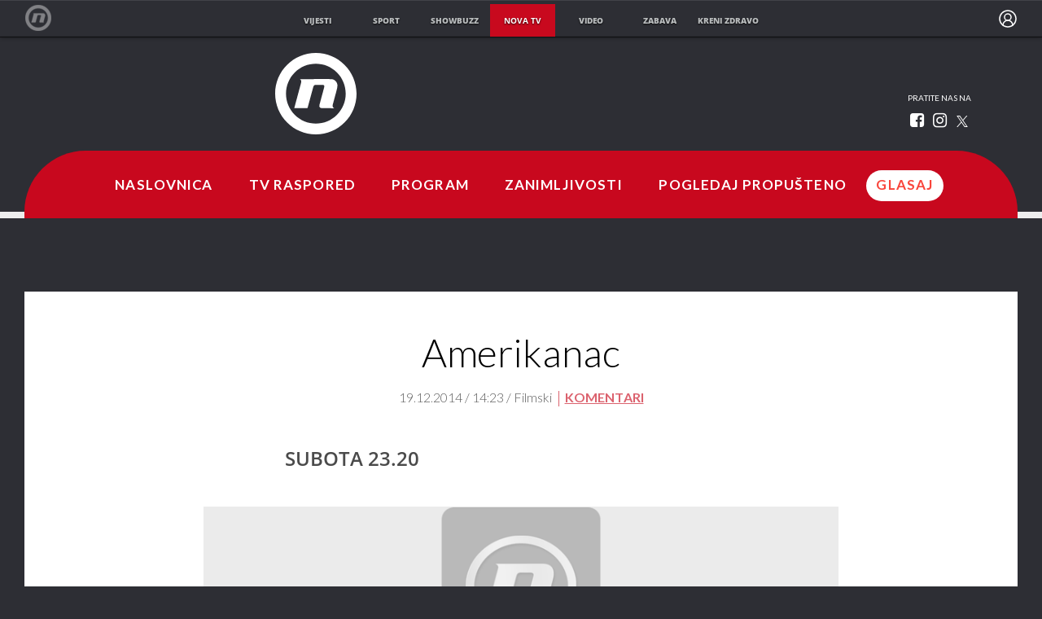

--- FILE ---
content_type: image/svg+xml
request_url: https://bundle.dnevnik.hr/prod/assets/37e8fe500a075e3d8239.svg
body_size: 364
content:
<?xml version="1.0" encoding="UTF-8" standalone="no"?>
<!DOCTYPE svg PUBLIC "-//W3C//DTD SVG 1.1//EN" "http://www.w3.org/Graphics/SVG/1.1/DTD/svg11.dtd">
<svg width="100%" height="100%" viewBox="0 0 24 24" version="1.1" xmlns="http://www.w3.org/2000/svg" xmlns:xlink="http://www.w3.org/1999/xlink" xml:space="preserve" xmlns:serif="http://www.serif.com/" style="fill-rule:evenodd;clip-rule:evenodd;stroke-linejoin:round;stroke-miterlimit:2;">
    <path d="M21,2L3,2C2.451,2 2,2.451 2,3L2,21C2,21.549 2.451,22 3,22L21,22C21.549,22 22,21.549 22,21L22,3C22,2.451 21.549,2 21,2ZM17.719,10.725C17.61,10.736 17.5,10.741 17.391,10.742C16.187,10.744 15.06,10.136 14.4,9.129L14.4,14.623C14.4,16.851 12.567,18.684 10.339,18.684C8.111,18.684 6.278,16.851 6.278,14.623C6.278,12.395 8.111,10.562 10.339,10.562C10.339,10.562 10.34,10.562 10.34,10.562C10.425,10.562 10.507,10.57 10.591,10.575L10.591,12.575C10.509,12.565 10.426,12.56 10.342,12.56C9.209,12.56 8.275,13.493 8.275,14.627C8.275,15.76 9.207,16.693 10.34,16.694C11.49,16.715 12.458,15.798 12.5,14.649L12.52,5.318L14.434,5.318C14.614,7.027 16.005,8.375 17.719,8.5L17.719,10.725Z" style="fill:white;fill-rule:nonzero;"/>
</svg>


--- FILE ---
content_type: application/javascript
request_url: https://html-load.com/loader.min.js
body_size: 28341
content:
// 
//# sourceMappingURL=[data-uri]
(function(){function e(n,o){const r=t();return(e=function(e,t){return r[e-=328]})(n,o)}function t(){const e=["Failed to load website due to adblock: ","connection","postMessage","then","stopImmediatePropagation","host","eval","as_window_id","dWwyb3cwMWo5enE1OG1mazRjdjM3YWJzeWlndGVoNnhu","firefox","isNaN","coupang-dynamic","a2Zwdg==","floor",", cfRay: ","def","requestIdleCallback","decodeURI","_as_req","MyV0CXsycmNrZnlYUl0/TksmL0ZndztUU01tbi03X2lVLg==","encodeURIComponent","HTMLMediaElement","Worker","can't access user-agent","tcloaded","xhr.onreadystatechange not set","clearInterval","adthrive","findLastIndex","b3U3ZXJjdnc5bDAxeWdobmZpcDY4NWJ6eHF0YWszc2ptNA==","url","min","div","WEVRNSU8Sl9oIy4wZj92ZUs6ewlDdXRqYEJQOE5HVWIp","defineProperty","reserved1Output","gpt-publisher","bzlxemF4dHA0MDZ3a2U3aWIyZzM4Znltdmo1bGNoMW5y","configIndex","cDkxdHp4NGlic2h3ZjNxeWVuNTA2dWdvMm1rdjhscmpjNw==","PTZhMEc+UE9vMzdudj94JjFgXTJ0","bzVoa203OHVwMnl4d3Z6c2owYXQxYmdscjZlaTQzbmNx","delete","cWdwazM3NW50bDhqdzlybXgyaTBoYzF6dXY0b2J5NnNlZg==","error on googletag.pubads()","getAttribute","chrome","dispatchEvent","Element_attributes","promise","child-0","randomize","isSleipnir","wp-data","abs","html","Navigator","onreadystatechange","Math","wrong contentWindow","HTMLLinkElement","bWlsYmAjM0JhcV07RFRWP2UuPCAmYw==","Function","setIsTcfNeeded","adshieldAvgRTT","text","reduce","parse","slice","ABCDEFGHIJKLMNOPQRSTUVWXYZabcdefghijklmnopqrstuvwxyz","adshield-native","Element","Failed to load script: ","finally","property","innerHeight","max",'","width":160,"height":600,"position":{"selector":"div#contents","position-rule":"child-0","insert-rule":[]},"original-ads":[{"selector":"div#contents > span#ads"}],"attributes":[]}]}',"undefined","Yzc4NjNxYnNtd3k1NG90bmhpdjE=","ybar","N3k6eDIxOF1VI05DfW5XYU1Te0w=","b3V0cHV0","scrollY","Date.now is not a function","azUyM3RscHplcXZzMHlqaDgxb2d1YTZ3bmJyN2M5bWY0aQ==","Jm0yR1Q1SXJQIiAuQihvPTppZ2JKcFduejd0Y3ZOWmA+Cg==","_fa_","recovery","reserved2","https://","7Y6Y7J207KeA66W8IOu2iOufrOyYpOuKlCDspJEg66y47KCc6rCAIOuwnOyDne2WiOyKteuLiOuLpC4g7J6Q7IS47ZWcIOuCtOyaqeydhCDrs7TroKTrqbQgJ+2ZleyduCfsnYQg7YG066at7ZWY7IS47JqULg==","document.getElementsByTagName","URL","can't access document.hidden","sendBeacon","fetchLater","PEdjcE9JLwl6QVglNj85byByLmJtRlJpZT5Lc18pdjtWdQ==","edgios","getTime","Nm03a3dlM3Fhb2h1NWc0Yno4aQ==",'":[{"id":"',"__sa_","polarbyte","freestar","bmxvYw==","element-attributes","getOwnPropertyDescriptor","server","&host=","getComputedStyle","ZnU2cXI4cGlrd2NueDFhc3RtNDc5YnZnMmV6bG8wM2h5","DocumentFragment","azk2WUsodi8mSUNtR0IJNWJ6YT9IY1BfMVcgcVJvQS49Cg==","status","childNodes","document - link element","trim","duration","close","rtt","SharedStorageWorklet","lastIndexOf","img","tcString","idx","removeAttribute","/script/","btoa","eVw2WmcxcW1ea3pjJ3woWWlvUiI+Rgo=","XncgVl8xcWs2OmooImc+aSVlfEwyY0k=","PerformanceResourceTiming","adshield-api","raptive","__gpp not found within timeout","HTMLElement","utf-8","toPrimitive","getWindowId","dable-tdn","top","appendChild","document.hidden","ZGdnbg==","a3JCSnREKFFsdl4+I1toe1gxOW8mU0VBTS9uIk89IDA1UA==","mailto:","evaluate","traffective","d2VneWpwenV4MzhxMmE5dm1pZm90","gpt-adapex","parentElement","as-extra","json","resolve","bGU0OTcxbTVpcnB1a3hqdjNzcTJvOHk2MGduYnp0aHdmYQ==","head","Tig5fCEvX1JEdjZRKSI4P0wjaFdscjs=","VW4gcHJvYmzDqG1lIGVzdCBzdXJ2ZW51IGxvcnMgZHUgY2hhcmdlbWVudCBkZSBsYSBwYWdlLiBWZXVpbGxleiBjbGlxdWVyIHN1ciBPSyBwb3VyIGVuIHNhdm9pciBwbHVzLg==","self","replace","domain switch: no src attribute","aXRoYw==","728","json.parse","gpt-tdn","focus/","dmtkcw==","eventName","cmd","cssText","tag","poster","scrollWidth",", Forcepoint detected","adsinteractive","insertRule","append","yahoo-mail-v1","right","NGJvdjI4c3lxN3hhY2VnNjVmbTA5cnQzbGlobmt1empwMQ==","VHNwektcVnZMMzkpOlBSYTh4Oy51ZyhgdD93XTZDT2ZGMQ==","document.createElement","width not removed","ariaLabel","requestIdleCallback not exists","HTMLVideoElement","match","cGxiaTIxY3hmbW8zNnRuNTB1cQ==","KHIlOTZqVks3e2tQCWdEaE9jRnMnMTtNIkl1UVoveXFB","div#contents > span#ads","value","open","tagName","NzRoZnZidGNqMmVyb2EwdWw1Nnl3M2lucXhrZ3A5bTF6cw==","bWpiMGZldTZseng3a3FoZ29wNGF0ODMxYzkyeXdpcjVu","HTMLMetaElement","&domain=","FontFace","opera","innerHTML","__gpp","query","N2d0a3JwYzQ1bndoNmk4amZ2OTNic3lsYXFlem11Mm8xMA==","gpt-adingo","cmVzZXJ2ZWQxT3V0cHV0","encodeURI",'{"apply-ratio":1,"',"Window_decodeURIComponent","cookie","isArray","random","a24xZWhvNmZqYnI0MHB4YzlpMnE=","Nm52OGNqZ3picXMxazQ5d2x4NzUzYWU=","get","ssmas","script not executed(blob)","IntersectionObserverEntry","name","DOMTokenList","charset","android","Failed to fetch script: ","Element_innerHTML","ing","Failed to execute packing script","navigator","span","Window","content","NWY7VnQicURMQjkxJ20KfT9SNlMoWiNBYEpyMEhRbEtQKQ==","remove","action","window","char must be length 1","gpt-minutemedia","alt","czN6Ym85YWhnZjdsazV5MGN1bXJwcW53eDZpNGpldnQy","__tcfapi","KAlFSENfO3MvLldnTmZWbCB6OU1ZaFF9VGo6SkZVUykj","MUVIYi58dT9wKHFmUGl0eSdyNk8lCXc9XTlCSlJEOzo4aw==","Cf-Ray","hidden","eXB3engydXNtOG9nNXE3NHRhbmxiNnJpM3ZjZWhqOWtmMQ==","test/v1ew/failed",", StatusCode: [","gpt-interworks","gpt-firstimpression","gpt-andbeyond","listenerId","OWptYW53eXF4MHM1NHp1dG82aA==","close-error-report","parent","useractioncomplete","sectionChange","none","nextSibling","pathname","adpushup","anymind","unknown","userAgent","c204ZmtocndhOTR5MGV1cGoybnEx","https://report.error-report.com/modal?eventId=&error=","gpt-funke","reverse","crios","geniee-prebid","reserved1","MHQ4a2JmMjZ1ejlzbWg3MTRwY2V4eQ==","cmE7TUg3emZBb1EJeFRVaD9uPSFOSks5PHZgNXsjbVsz","http:","sping","removeChild","http","findIndex","EventTarget_addEventListener","NodeList","Y29rcQ==","outerWidth","ZmthZA==","shift","&title=","getElementsByTagName","responseXML","CSSStyleDeclaration","JlhEX1FPaE1ybHRwUjFjNHpHClk=","some","VzB8N196fXtyb1lraFhMXiUoJy8+TnRRR2d1WlNBNHZV","fxios/","AdShield API cmd","/resources/","aW5wdXQ=","stylesheet","HTMLScriptElement","charAt","whale","warn","Clean.io Inc.","data-resource","number","endpoint","map","fuse","gpt-ima-adshield","NmFreWhvcjgwbTM3c2xmdzF2eHA=","Node_appendChild","set","src","promise tainted","scrollX","symbol","sentrySampleRatio","[native code]","children","JSON","revokeObjectURL","Promise","document.querySelectorAll","gpt-nextmillennium","profile","localStorage","eDVBOGhFOT0KUUcxIkN1SidvVihJKT5sYlc0RCNlIEw2","dXk4b2EyczZnNGozMDF0OWJpcDdyYw==","fetch","reserved2Input","getElementsByClassName","entries","useragent","getBoundingClientRect","TkduRThhX3kuRmpZTz00dzNdcDc=","Click","initial","rel","fetchScript error(script malformed), url: ","domain switched","XMLHttpRequest.onreadystatechange","calculatorsoup.com","tri","pubkey","Timed out waiting for consent readiness","https://html-load.com","isInRootIframe","classList","gpt-enliple","test","getEntriesByType","string-api","bkVlSkthLjpQe0E7eDBVTCI0J1hGbXx9d2Z2elEjN1pTKA==","scrollX,Y","as-empty-bidder","fromEntries","&type=negotiate_fail","fromCharCode","prod","cGhtMjF2OWN3NGI3M3lnbG5meG90YXpzdWo4cXJrNjUwaQ==","cmVzZXJ2ZWQySW5wdXQ=","cXA1cjg0Mnljdnhqb3diYXo3dWh0czlnazZpMGVtbjEzZg==","], X-Crc32: ","innerText","alert","extra","srcdoc","Loader aborted: ","length","OTF5c3hlOGx1b3JuNnZwY2l3cQ==","token=","function a0v(F,v){const h=a0F();return a0v=function(L,H){L=L-0x85;let E=h[L];return E;},a0v(F,v);}function a0F(){const y=['length','includes','removeEventListener','99DdfTHL','message','426867skijjn','926090UmJmXE','5618020JaGBio','forEach','delete','9152640ERdRZO','get','c3RyaW5n','setTimeout','handleEvent','eval','requestIdleCallback','399064oRTnwg','168YhZGAx','test','requestAnimationFrame','error','call','set','addEventListener','filter','load','61678oqLYfA','setInterval','ZnVuY3Rpb24','prototype','click','3732384LyVUeN','27bKBjKK','slice'];a0F=function(){return y;};return a0F();}(function(F,v){const i=a0v,h=F();while(!![]){try{const L=-parseInt(i(0x94))/0x1+parseInt(i(0x9e))/0x2*(parseInt(i(0x86))/0x3)+-parseInt(i(0xa3))/0x4+parseInt(i(0x89))/0x5+parseInt(i(0x8d))/0x6+parseInt(i(0x88))/0x7*(parseInt(i(0x95))/0x8)+-parseInt(i(0xa4))/0x9*(parseInt(i(0x8a))/0xa);if(L===v)break;else h['push'](h['shift']());}catch(H){h['push'](h['shift']());}}}(a0F,0xf2094),((()=>{const G=a0v,F=(E,B)=>typeof E===B,v=atob(G(0xa0)),h=atob(G(0x8f));if(!F(h,h))return;{const E=RegExp[G(0xa1)][G(0x96)];RegExp[G(0xa1)][G(0x96)]=function(B){const g=G;return E[g(0x99)](this,B);};}[G(0x97),G(0x93),G(0x9f),G(0x90)][G(0x9c)](B=>window[B])[G(0x8b)](B=>window[B]=H(window[B],B)),EventTarget[G(0xa1)][G(0x9b)]=H(EventTarget[G(0xa1)][G(0x9b)],G(0x9b),0x1),EventTarget[G(0xa1)][G(0x85)]=H(EventTarget[G(0xa1)][G(0x85)],G(0x85),0x1);const L=new Map();function H(B,u){const P=G;let p=arguments[P(0xa6)]>0x2&&void 0x0!==arguments[0x2]?arguments[0x2]:0x0;return function(){const o=P;for(var S=arguments[o(0xa6)],K=new Array(S),N=0x0;N<S;N++)K[N]=arguments[N];const Q=K[o(0xa5)](0x0,p),Y=K[p],b=K[o(0xa5)](p+0x1);if(!Y)return B[o(0x99)](this,...K);if(o(0x9f)!==u&&o(0x90)!==u&&!F(Y,v)&&!F(Y[o(0x91)],v))return B[o(0x99)](this,...K);let f=null;if(o(0x9b)===u||o(0x85)===u){const I=[o(0x9d),o(0x98),o(0x87),o(0xa2)],J=Q[0x0];if(!I[o(0xa7)](J))return B[o(0x99)](this,...K);L[o(0x8e)](this)||L[o(0x9a)](this,new Map()),L[o(0x8e)](this)[o(0x8e)](J)||L[o(0x8e)](this)[o(0x9a)](J,new Map()),f=L[o(0x8e)](this)[o(0x8e)](J)[o(0x8e)](Y);}if(f=f||function(){const W=o;for(var x=arguments[W(0xa6)],X=new Array(x),m=0x0;m<x;m++)X[m]=arguments[m];return F(Y,v)?Y[W(0x99)](this,...X):F(Y,h)?window[W(0x92)](Y):F(Y[W(0x91)],v)?Y[W(0x91)][W(0x99)](Y,...X):void 0x0;},o(0x9b)===u){const x=Q[0x0];L[o(0x8e)](this)[o(0x8e)](x)[o(0x9a)](Y,f);}else{if(o(0x85)===u){const X=Q[0x0],m=L[o(0x8e)](this)[o(0x8e)](X)[o(0x8e)](Y)||Y;return L[o(0x8e)](this)[o(0x8e)](X)[o(0x8c)](Y),B[o(0x99)](this,...Q,m,...b);}}return B[o(0x99)](this,...Q,f,...b);};}})()));","script not executed(inline)","output","textContent","ODk1dDdxMWMydmVtZnVrc2w2MGh5empud28zNGJ4cGdp","RegExp","minutemedia","isInAdIframe","function a0Z(e,Z){const L=a0e();return a0Z=function(w,Q){w=w-0xf2;let v=L[w];return v;},a0Z(e,Z);}function a0e(){const eD=['onload','as_','526myoEGc','push','__sa_','__as_ready_resolve','__as_rej','addEventListener','LOADING','XMLHttpRequest','entries','getOwnPropertyDescriptor','_as_prehooked_functions','status','script_onerror','__fr','xhr_defer','href','isAdBlockerDetected','length','then','8fkpCwc','onerror','apply','readyState','_as_prehooked','set','__as_new_xhr_data','Window','catch','charCodeAt','location','document','onreadystatechange','__as_xhr_open_args','_as_injected_functions','DONE','open','toLowerCase','handleEvent','defineProperty','name','54270lMbrbp','__as_is_xhr_loading','prototype','decodeURIComponent','contentWindow','EventTarget','407388pPDlir','__as_xhr_onload','collect','get','call','JSON','setAttribute','Element','btoa','__as_is_ready_state_change_loading','GET','4281624sRJEmx','__origin','currentScript','1433495pfzHcj','__prehooked','1079200HKAVfx','window','error','687boqfKv','fetch','load','1578234UbzukV','function','remove','hostname','adshield'];a0e=function(){return eD;};return a0e();}(function(e,Z){const C=a0Z,L=e();while(!![]){try{const w=-parseInt(C(0x10a))/0x1*(-parseInt(C(0x114))/0x2)+-parseInt(C(0xf7))/0x3+-parseInt(C(0x127))/0x4*(parseInt(C(0x13c))/0x5)+parseInt(C(0x10d))/0x6+parseInt(C(0x105))/0x7+parseInt(C(0x107))/0x8+-parseInt(C(0x102))/0x9;if(w===Z)break;else L['push'](L['shift']());}catch(Q){L['push'](L['shift']());}}}(a0e,0x24a95),((()=>{'use strict';const m=a0Z;const Z={'HTMLIFrameElement_contentWindow':()=>Object[m(0x11d)](HTMLIFrameElement[m(0xf3)],m(0xf5)),'XMLHttpRequest_open':()=>Q(window,m(0x11b),m(0x137)),'Window_decodeURIComponent':()=>Q(window,m(0x12e),m(0xf4)),'Window_fetch':()=>Q(window,m(0x12e),m(0x10b)),'Element_setAttribute':()=>Q(window,m(0xfe),m(0xfd)),'EventTarget_addEventListener':()=>Q(window,m(0xf6),m(0x119))},L=m(0x116)+window[m(0xff)](window[m(0x131)][m(0x123)]),w={'get'(){const R=m;return this[R(0xf9)](),window[L];},'collectOne'(v){window[L]=window[L]||{},window[L][v]||(window[L][v]=Z[v]());},'collect'(){const V=m;window[L]=window[L]||{};for(const [v,l]of Object[V(0x11c)](Z))window[L][v]||(window[L][v]=l());}};function Q(v,l,X){const e0=m;var B,s,y;return e0(0x108)===l[e0(0x138)]()?v[X]:e0(0x132)===l?null===(B=v[e0(0x132)])||void 0x0===B?void 0x0:B[X]:e0(0xfc)===l?null===(s=v[e0(0xfc)])||void 0x0===s?void 0x0:s[X]:null===(y=v[l])||void 0x0===y||null===(y=y[e0(0xf3)])||void 0x0===y?void 0x0:y[X];}((()=>{const e2=m;var v,X,B;const y=W=>{const e1=a0Z;let b=0x0;for(let O=0x0,z=W[e1(0x125)];O<z;O++){b=(b<<0x5)-b+W[e1(0x130)](O),b|=0x0;}return b;};null===(v=document[e2(0x104)])||void 0x0===v||v[e2(0x10f)]();const g=function(W){const b=function(O){const e3=a0Z;return e3(0x113)+y(O[e3(0x131)][e3(0x110)]+e3(0x11e));}(W);return W[b]||(W[b]={}),W[b];}(window),j=function(W){const b=function(O){const e4=a0Z;return e4(0x113)+y(O[e4(0x131)][e4(0x110)]+e4(0x135));}(W);return W[b]||(W[b]={}),W[b];}(window),K=e2(0x113)+y(window[e2(0x131)][e2(0x110)]+e2(0x12b));(X=window)[e2(0x117)]||(X[e2(0x117)]=[]),(B=window)[e2(0x118)]||(B[e2(0x118)]=[]);let x=!0x1;window[e2(0x117)][e2(0x115)](()=>{x=!0x0;});const E=new Promise(W=>{setTimeout(()=>{x=!0x0,W();},0x1b5d);});function N(W){return function(){const e5=a0Z;for(var b=arguments[e5(0x125)],O=new Array(b),z=0x0;z<b;z++)O[z]=arguments[z];return x?W(...O):new Promise((k,S)=>{const e6=e5;W(...O)[e6(0x126)](k)[e6(0x12f)](function(){const e7=e6;for(var f=arguments[e7(0x125)],q=new Array(f),A=0x0;A<f;A++)q[A]=arguments[A];E[e7(0x126)](()=>S(...q)),window[e7(0x118)][e7(0x115)]({'type':e7(0x10b),'arguments':O,'errArgs':q,'reject':S,'resolve':k});});});};}const I=W=>{const e8=e2;var b,O,z;return e8(0x101)===(null===(b=W[e8(0x134)])||void 0x0===b?void 0x0:b[0x0])&&0x0===W[e8(0x11f)]&&((null===(O=W[e8(0x134)])||void 0x0===O?void 0x0:O[e8(0x125)])<0x3||!0x1!==(null===(z=W[e8(0x134)])||void 0x0===z?void 0x0:z[0x2]));},M=()=>{const e9=e2,W=Object[e9(0x11d)](XMLHttpRequest[e9(0xf3)],e9(0x133)),b=Object[e9(0x11d)](XMLHttpRequest[e9(0xf3)],e9(0x12a)),O=Object[e9(0x11d)](XMLHttpRequestEventTarget[e9(0xf3)],e9(0x128)),z=Object[e9(0x11d)](XMLHttpRequestEventTarget[e9(0xf3)],e9(0x112));W&&b&&O&&z&&(Object[e9(0x13a)](XMLHttpRequest[e9(0xf3)],e9(0x133),{'get':function(){const ee=e9,k=W[ee(0xfa)][ee(0xfb)](this);return(null==k?void 0x0:k[ee(0x103)])||k;},'set':function(k){const eZ=e9;if(x||!k||eZ(0x10e)!=typeof k)return W[eZ(0x12c)][eZ(0xfb)](this,k);const S=f=>{const eL=eZ;if(this[eL(0x12a)]===XMLHttpRequest[eL(0x136)]&&I(this))return this[eL(0x100)]=!0x0,E[eL(0x126)](()=>{const ew=eL;this[ew(0x100)]&&(this[ew(0x100)]=!0x1,k[ew(0xfb)](this,f));}),void window[eL(0x118)][eL(0x115)]({'type':eL(0x122),'callback':()=>(this[eL(0x100)]=!0x1,k[eL(0xfb)](this,f)),'xhr':this});k[eL(0xfb)](this,f);};S[eZ(0x103)]=k,W[eZ(0x12c)][eZ(0xfb)](this,S);}}),Object[e9(0x13a)](XMLHttpRequest[e9(0xf3)],e9(0x12a),{'get':function(){const eQ=e9;var k;return this[eQ(0x100)]?XMLHttpRequest[eQ(0x11a)]:null!==(k=this[eQ(0x12d)])&&void 0x0!==k&&k[eQ(0x12a)]?XMLHttpRequest[eQ(0x136)]:b[eQ(0xfa)][eQ(0xfb)](this);}}),Object[e9(0x13a)](XMLHttpRequestEventTarget[e9(0xf3)],e9(0x128),{'get':function(){const ev=e9,k=O[ev(0xfa)][ev(0xfb)](this);return(null==k?void 0x0:k[ev(0x103)])||k;},'set':function(k){const el=e9;if(x||!k||el(0x10e)!=typeof k)return O[el(0x12c)][el(0xfb)](this,k);const S=f=>{const er=el;if(I(this))return this[er(0xf2)]=!0x0,E[er(0x126)](()=>{const eX=er;this[eX(0xf2)]&&(this[eX(0xf2)]=!0x1,k[eX(0xfb)](this,f));}),void window[er(0x118)][er(0x115)]({'type':er(0x122),'callback':()=>(this[er(0xf2)]=!0x1,k[er(0xfb)](this,f)),'xhr':this});k[er(0xfb)](this,f);};S[el(0x103)]=k,O[el(0x12c)][el(0xfb)](this,S);}}),Object[e9(0x13a)](XMLHttpRequestEventTarget[e9(0xf3)],e9(0x112),{'get':function(){const eB=e9;return z[eB(0xfa)][eB(0xfb)](this);},'set':function(k){const es=e9;if(x||!k||es(0x10e)!=typeof k)return z[es(0x12c)][es(0xfb)](this,k);this[es(0xf8)]=k,this[es(0x119)](es(0x109),S=>{const ey=es;I(this)&&window[ey(0x118)][ey(0x115)]({'type':ey(0x122),'callback':()=>{},'xhr':this});}),z[es(0x12c)][es(0xfb)](this,k);}}));};function P(W){return function(){const eg=a0Z;for(var b=arguments[eg(0x125)],O=new Array(b),z=0x0;z<b;z++)O[z]=arguments[z];return this[eg(0x134)]=O,W[eg(0x129)](this,O);};}function Y(W,b,O){const et=e2,z=Object[et(0x11d)](W,b);if(z){const k={...z,'value':O};delete k[et(0xfa)],delete k[et(0x12c)],Object[et(0x13a)](W,b,k);}else W[b]=O;}function D(W,b,O){const ej=e2,z=W+'_'+b,k=w[ej(0xfa)]()[z];if(!k)return;const S=ej(0x108)===W[ej(0x138)]()?window:ej(0x132)===W?window[ej(0x132)]:ej(0xfc)===W?window[ej(0xfc)]:window[W][ej(0xf3)],f=function(){const eK=ej;for(var A=arguments[eK(0x125)],U=new Array(A),F=0x0;F<A;F++)U[F]=arguments[F];try{const J=j[z];return J?J[eK(0xfb)](this,k,...U):k[eK(0xfb)](this,...U);}catch(G){return k[eK(0xfb)](this,...U);}},q=O?O(f):f;Object[ej(0x13a)](q,ej(0x13b),{'value':b}),Object[ej(0x13a)](q,ej(0x106),{'value':!0x0}),Y(S,b,q),window[ej(0x117)][ej(0x115)](()=>{const ex=ej;window[ex(0x111)]&&!window[ex(0x111)][ex(0x124)]&&S[b]===q&&Y(S,b,k);}),g[z]=q;}window[K]||(w[e2(0xf9)](),D(e2(0x11b),e2(0x137),P),D(e2(0xfe),e2(0xfd)),D(e2(0x12e),e2(0x10b),N),(function(){const eN=e2,W=(z,k)=>new Promise((S,f)=>{const eE=a0Z,[q]=k;q[eE(0x121)]?f(k):(E[eE(0x126)](()=>f(k)),z[eE(0x119)](eE(0x10c),()=>S()),window[eE(0x118)][eE(0x115)]({'type':eE(0x120),'reject':()=>f(k),'errArgs':k,'tag':z}));}),b=Object[eN(0x11d)](HTMLElement[eN(0xf3)],eN(0x128));Object[eN(0x13a)](HTMLElement[eN(0xf3)],eN(0x128),{'get':function(){const eI=eN,z=b[eI(0xfa)][eI(0xfb)](this);return(null==z?void 0x0:z[eI(0x103)])||z;},'set':function(z){const eo=eN;var k=this;if(x||!(this instanceof HTMLScriptElement)||eo(0x10e)!=typeof z)return b[eo(0x12c)][eo(0xfb)](this,z);const S=function(){const ei=eo;for(var f=arguments[ei(0x125)],q=new Array(f),A=0x0;A<f;A++)q[A]=arguments[A];return W(k,q)[ei(0x12f)](U=>z[ei(0x129)](k,U));};S[eo(0x103)]=z,b[eo(0x12c)][eo(0xfb)](this,S);}});const O=EventTarget[eN(0xf3)][eN(0x119)];EventTarget[eN(0xf3)][eN(0x119)]=function(){const eM=eN;for(var z=this,k=arguments[eM(0x125)],S=new Array(k),f=0x0;f<k;f++)S[f]=arguments[f];const [q,A,...U]=S;if(x||!(this instanceof HTMLScriptElement)||eM(0x109)!==q||!(A instanceof Object))return O[eM(0xfb)](this,...S);const F=function(){const eP=eM;for(var J=arguments[eP(0x125)],G=new Array(J),H=0x0;H<J;H++)G[H]=arguments[H];return W(z,G)[eP(0x12f)](T=>{const eY=eP;eY(0x10e)==typeof A?A[eY(0x129)](z,T):A[eY(0x139)](...T);});};O[eM(0xfb)](this,q,F,...U);};}()),M(),window[K]=!0x0);})());})()));","reserved1Input","aXJycg==","gpt-anymind","innerWidth","javascript:","prototype","eDI5aGI4cHd2c2lsY21xMDY1dDQzN3JueXVvMWpmemtl","gpt-highfivve","Firefox/","adsense","document.querySelector","flatMap","@@toPrimitive must return a primitive value.","Date.now is not a number","teads","input","&url=","outerHeight","alphaStr","requestAnimationFrame","HTMLIFrameElement","reserved2Output","dable","/report?","error","<html></html>","stopPropagation","aditude","S1ppe140PG0iNSdjJQpYTHVyeXBxQThbZUl3LURSfGtiQg==","math-random","replaceScriptElementAsync","eDhiM2xuMWs5bWNlaXM0dTB3aGpveXJ6djVxZ3RhcGYyNw==","script malformed. source length: ","keys","cmVzZXJ2ZWQy","atob-btoa","async","HTMLImageElement","setProperty","constructor","/view","data:","forEach","race","Y3J4bWpmN3loZ3Q2bzNwOGwwOWl2","getPropertyValue","data-sdk","players","isInIframe","contentDocument","eventId=","Failed to get key from: ","Element_setAttribute","b2lscjg3dDZnMXFiejVlZjRodnB5Y3VqbXgzbndzMDJrOQ==","Integrity check failed: ","div#contents","wrong googletag.pubads()","join",", body: ","AdShield API cmd.push result","closest","TopLevelCss","base64 failed","v7.4.2","matches","eDUwdzRvZTdjanpxOGtyNmk5YWZ0MnAxbmd1bG0zaHlidg==","), url: ","pubads","opt/","parseFromString","aXZtc2xyNDhhY2Uzem9rZ3h0MTBiNnA=","outerHTML","blob:","adlib","abc","call","em5iZw==","tel:","width","Window_fetch","HTMLStyleElement","Py0wOHRQKEpIMUVHeyVbaiZzIiBENWs=","script:","brave","a3luYg==","setTimeout","728px",". Phase: ","startsWith","replaceSync","&is_brave=","c3ZtbQ==","charCodeAt","baseURI","Node_baseURI","safari","HTMLFormElement","tpmn","elem","Rzc1MmVgTFh4J1ptfTk8CXs/Rg==","d3IyNzV5b2dzajRrdjAzaXpjbngxdWFxYjhwZmxtNnRo","isGecko","cadmus script blocked","Y3E5ODM0a2h3czJ0cmFnajdmbG55bXU=","N3o+Z317L1cjYGNbWlQmc0k8Mi1oYUtYWW4Kbyl4U0ZB","referrer","#as_domain","exec","scrollHeight","gpt-adsinteractive","attributionSrc","MW53c3I3dms4ZmgwbDN1dDkyamlncXg2ejQ1Y3BibXlv","originalUrl","Yml4cXJod245emptNTRvMTJmZTBz","gpt-nextmillenium","4854276SvedSv","ME5tfXViQzlMNmt7Nygibng+cz1Lb11JQncveVNnZiVX","replaceChild","naver","elementFromPoint","combo","Forcepoint","PerformanceEntry","player","add","adingo","all","eDxbeWtZJTEtc0s5X0MwUmFqIzhPTGxdL0h3aHFGVQkz","O2ZlUVhcLk54PHl9MgpVOWJJU0wvNmkhWXUjQWh8Q15a","cmVzZXJ2ZWQxSW5wdXQ=","ZW93NXJmbHVxOHg0emdqNzBwMTNjaTZtaDJzOXRua2Fidg==","frameElement","setImmediate","clearTimeout","YTI3NGJjbGp0djBvbXc2ejlnNXAxM3VzOGVraHhpcmZx","now","height","Response","Map","TlhHdDU9fV1iSWtoKThUPnAtfGVXcw==","ZndiaA==","Date","signalStatus","document.classList.remove not work","adfit","getDeviceInfo","get-computed-style","setInterval","bottom","title","LklwPnN6SjhFd2FoWU0vdjt5S2M9ZgooW19UIHEzbk9T","write","document","application/javascript","XnpHW3dtCkNgPThCdj48Jl0wOlQgTCNweDNYbGktbikuNA==","&request_id=","document.documentElement.clientWidth, clientHeight","HTMLAnchorElement","fGAJJ1JxajZDTldIXUk4c3g3dTNm","ar-v1","reject","querySelectorAll","iterator","&error=","bWFHO0ZULmUyY1l6VjolaX0pZzRicC1LVVp5PHdMCl8/","parentNode","iframe","function","parseFloat","status code: ","Headers","MWtvaG12NHJsMDgzNjJhaXA3ZmpzNWN0YnF5Z3p3eG5l","encodedBodySize","document.getElementById","enliple","/resources/v2/","geniee","dXl5aw==",'{"type": "tag", "marshalled": "<html></html>"}',"cache_is_blocking_ads","removeProperty","reload","Invalid protect url: ","removeItem","Invalid protect url prefix: ","as-revalidator","adshieldMaxRTT","article","2992650qYRKeE","https://report.error-report.com/modal?eventId=&error=Vml0YWwgQVBJIGJsb2NrZWQ%3D&domain=",", source length: ","WwllJjVCXlc+MCMKcmJxSTd9LUF8Yw==","catch","M2M1MWdvcTQwcHphbDlyNnh1dnRrZXkyc3duajdtaWhi","currentScript","getElementById","debug","data","resources://","version=","getItem","searchParams","location","em1wYw==","NW52MWllZ3phMjY5anU4c29reTA0aDNwN3JsdGN4bWJx","HTMLSourceElement","regexp-test","resource","contentWindow","(function(){","includes","Node_insertBefore","decodeURIComponent","overflow","visualViewport","opr","isSafari","Event","ping","gecko/","fetchScript error(status: ","setAttribute","MessageEvent","Object","474668eYtxIs","eTkzcmZ0czdseHE4dmtnamVuNW0waTZ3emhhcDF1Y2Iybw==","gpt-rubicon","57940vwAXbQ","gpt-clickio","attributes","document.getElementsByClassName","dzFHcD4weUJgNVl0XGU0Ml1eQzNPVVhnYiBufWEnVGZxew==","bnh6bg==","RVlmP1JOMmF9V2JVNWVIX3xTdEpv","childElementCount","insertBefore","removeEventListener","srcset","blN5TkRHJ01qL288VSBsIlFFa21pWDJIe1pZSmg0JT1f","aTtVaidbPHciRFQwbFpMZ1M4ZiNoeHNNVn10eTpFLSlg","UUNBQlYiXSMwamImV282dDpVdWlIZzFyUEQ0JSlSbE5rLQ==","fXFCPHpgUFpbWUg6MHNqdmFPcA==","loader","cmVzZXJ2ZWQx","aWQ=","indexOf","eventStatus","from","as-async","toString","Element_getAttribute","as_loader_version","appendScriptElementAsync","https://report.error-report.com/modal?","153702FUItXL","insertAfter","aXp4c29tcWgzcDhidmdhNDl3N2Z5MnRsdWM2ZTVuMDFy","adshield","Css","eX1YV11PJkdsL0N0KXNZQjgtYkY0UgpEJ3BTRTBcdS5aUA==","jkl","YmphM3prZnZxbHRndTVzdzY3OG4=","frames","_isTcfNeeded","ghi","CrOS","&message=","matchAll","responseText","check","filter","bXRlcWgweXM2MnAxZnhqNTg5cm80YXVuemxpZzNjN3diaw==","gpt-vuukle","bTg5NjFxd3pnaHUyN3hlb2FwbjNrNWlsdnJmamM0c3l0MA==","gpt-geniee","collect","InE0CkozZmtaaGombHRgd0g1MFQ9J2d8KEVQW0ItUVlE","AdShield API","QjggL1k5b11WSENfcDN5dApoVE9OaTVxNklHLXI9Mmcl","send","Array","bml1ZTh0bXlhY2ozbDkxcTY1Znhid3pydjdwbzJnazQw","statusText","isBrave","type","googletag","worldhistory.org","pagehide","message","getGPPData","sleipnir/","https:","loading","26328UGfxaq","copyScriptElement","transferSize","response","text/css","stack","MG96dXBrcng2cWp3bnlnbDM0bTdpOXRoMWY4djJiZWM1","insertAdjacentElement","Failed to decode protect-url: url is empty","find","Date.now","Blob","gpt-adpushup","try-catch","addModule","SktqJUlWels8RUgmPUZtaWN1TS46CVMteFBvWnM3CmtB","inventories_key","log","Node","})()","parseInt","responseType","getAttributeNames","port","true","Version/","cultureg",", X-Length: ","as_","search","writeln","addEventListener","edl","VHg8V3xYdmN1YkN6LWVrVS8gb2lNCSY6JUlnPjJoe3Nb","data-query","body","tags","http://","268pTFUZP","samsungbrowser","ZT9gM0FVPDJaWzsJaUpFRlYnfFBhOFQ1ai0udiA6cSNIKQ==","M2Jwa2ltZnZ4ZTcxNm56b3lydzBxNTI=","ar-yahoo-v1","document.classList.contains","QiBjMQkzRlklPGZfYjJsdV44Wk5DeiNHJ3ZXTTdyJlE9","MessagePort","confirm","snigel","AS-ENCODED-VAL","href","dataset","script","XMLHttpRequest","Number","performance","api","edg/","c3hwMlc5IC0zT25TJjdIPXJWNEQ7VFthdyFdTUFJL31MbA==","EventTarget","X-Crc32","about:","XHlqTUYtZiJSWwlId3hucylwSUMxPTI1OEU5NlBLOkpPCg==","loader-check","CSSStyleDeclaration.set/get/removeProperty","insertAdjacentHTML","isFirefox",".js","CSSStyleSheet","IFrame","origin","UserAgent","setAttributeNS","cWJ1dw==","string","Script","N3VpbDVhM2d4YnJwdHZqZXltbzRjMDl3cXpzNjgybmYx","X-Length","Zm1qeA==","hostage","language","style","ddg/","cnlwYQ==","version","symplr","NFdCXTM+CW89bk12Y0thd19yVlI3emxxbSlGcGA6VGdPJw==","edge","POST","left","return this","push","UWpeIE5DVXY1NGxlIlZNbV8zMEdM","YEg7NFN5TUIuCmZ1eG52I1JyUDNFSlEmOVlbTzBjCUNVbw==","dmJybDRzN3U5ZjhuejVqcHFpMG13dGU2Y3loYWcxM294","as_modal_loaded","sdkVersion","pubstack","a2AoNTl3aikie2c+c1xvNlRpQXgKTFA/cWFwdDBdLUl5ZQ==","Error","Chrome/","responseURL","intersectionRatio","object-keys","atob","querySelector","Element.remove","djlhcHlpazYyMzBqNW1sN244YnVxcmYxemdzY2V3eHQ0","width not set properly","source","element-tagName","headers","mezzomedia","link","object","513oVjNrA","dXNqbDRmaHdicHIzaXl6NXhnODZtOWV2Y243b2swYTIxdA==","split","httpEquiv","inventory_name","document - find element","hasAttribute","picrew.me","error on contentWindow","Document","endsWith","setItem","hostname","URLSearchParams","load","last_bfa_at","[data-uri]","str","cXhuNml1cDNvdDhnejdmbGN3MDlieQ==","Jmo8UkRzW1c+YnVrTWBjPzEpCWw=","MzZxejBtdjl0bmU3a3dyYTVpMXVqeDI4b3lmc3BjZ2xoNA==","trident","core-ads","target","120462pyzEPP",", Script-Crc32: ","ZWhvcg==","intersectionRect","stringify","AdShield API cmd.push","setHTMLUnsafe","width: 100vw; height: 100vh; z-index: 2147483647; position: fixed; left: 0; top: 0;","hash","createElement","string-try-catch","contains","w2g","cmVzZXJ2ZWQyT3V0cHV0","__tcfapi not found within timeout","display","Invalid reserved state: ","VGhlcmUgd2FzIGEgcHJvYmxlbSBsb2FkaW5nIHRoZSBwYWdlLiBQbGVhc2UgY2xpY2sgT0sgdG8gbGVhcm4gbW9yZS4=","num","nhn","dVY2fSlRJz9Ee1NlQU1YNDtFZg==","https://cadmus.script.ac","eWJmcQ==","createObjectURL","Url","nthChildOf","String","toLowerCase","isSamsungBrowser","(E2) Invalid protect url: ","DOMParser","onLine","documentElement","cachedResultIsInAdIframe","protocol","X2w8IFZ6cURGOjJnNjF3e2ltKCI3TEFaYS9eaiVcJ0s/","document.head.appendChild, removeChild, childNodes","gpt-adshield","className","as_domain","bTByeWlxdDgzNjJwMWZhdWxqNHpnaA==","boundingClientRect","data-src","_as_res","aG5bUlhtfERPSC86LkVWS0o7NH1TVQ==","resources-v2://","e2VGJU9YclEyPm5wM0pOXTQ3dQ==","concat","apply","readyState","test/view/passed"];return(t=function(){return e})()}(function(){const n=e,o=t();for(;;)try{if(567003===-parseInt(n(616))/1+-parseInt(n(646))/2+-parseInt(n(823))/3+-parseInt(n(723))/4*(-parseInt(n(619))/5)+-parseInt(n(580))/6+parseInt(n(507))/7+-parseInt(n(685))/8*(-parseInt(n(799))/9))break;o.push(o.shift())}catch(e){o.push(o.shift())}})(),(()=>{"use strict";const t=e;var n={};n.g=function(){const t=e;if(t(798)==typeof globalThis)return globalThis;try{return this||new Function(t(774))()}catch(e){if(t(798)==typeof window)return window}}();const o=t=>{const n=e;let o=0;for(let e=0,r=t[n(380)];e<r;e++)o=(o<<5)-o+t[n(484)](e),o|=0;return o},r=class{static[t(661)](){const e=t;var n,r;let i=arguments[e(380)]>0&&void 0!==arguments[0]?arguments[0]:e(962),c=!(arguments[e(380)]>1&&void 0!==arguments[1])||arguments[1];const a=Date[e(527)](),s=a-a%864e5,l=s-864e5,d=s+864e5,u=e(713)+o(i+"_"+s),m=e(713)+o(i+"_"+l),f=e(713)+o(i+"_"+d);return u===m||u===f||m===f||!(null!==(n=null!==(r=window[u])&&void 0!==r?r:window[m])&&void 0!==n?n:window[f])&&(c&&(window[u]=!0,window[m]=!0,window[f]=!0),!0)}};function i(e){const n=t;return(i=n(559)==typeof Symbol&&n(1184)==typeof Symbol[n(554)]?function(e){return typeof e}:function(e){const t=n;return e&&t(559)==typeof Symbol&&e[t(431)]===Symbol&&e!==Symbol[t(397)]?t(1184):typeof e})(e)}function c(n,o,r){const c=t;return a=function(t){const n=e;if(n(798)!=i(t)||!t)return t;var o=t[Symbol[n(1011)]];if(void 0!==o){var r=o[n(467)](t,n(758));if(n(798)!=i(r))return r;throw new TypeError(n(404))}return String(t)}(o),(o=c(1184)==i(a)?a:a+"")in n?Object[c(908)](n,o,{value:r,enumerable:!0,configurable:!0,writable:!0}):n[o]=r,n;var a}const a=8e3;class s{static[t(937)](e){this[t(655)]=e}static[t(1087)](e){const n=t;let o=!(arguments[n(380)]>1&&void 0!==arguments[1])||arguments[1],r=arguments[n(380)]>2&&void 0!==arguments[2]?arguments[2]:n(337);try{return o&&(e=l(e)),window[r][n(592)](e)}catch(e){return""}}static[t(1180)](n,o){const r=t;let i=!(arguments[r(380)]>2&&void 0!==arguments[2])||arguments[2],c=arguments[r(380)]>3&&void 0!==arguments[3]?arguments[3]:r(337);try{if(i&&(n=l(n)),!this[r(655)])return window[c][r(810)](n,o);!async function(){const t=r,{enableGpp:i=!1}={},s=await function(){const{tcfTimeoutMs:t=a,requireTcString:n=!0}={};return new Promise((async(o,r)=>{const i=e;try{var c,s;await function(){const t=e;let n=arguments[t(380)]>0&&void 0!==arguments[0]?arguments[0]:a;return new Promise(((e,o)=>{const r=t,i=Date[r(527)](),c=()=>{const t=r;t(559)!=typeof window[t(1111)]?Date[t(527)]()-i>n?o(new Error(t(837))):setTimeout(c,50):e(window[t(1111)])};c()}))}(t);let l=!1;const d=e=>!(!e||i(898)!==e[i(638)]&&i(1126)!==e[i(638)]||n&&!e[i(998)]),u=(e,t)=>{const n=i;if(t&&!l&&d(e)){l=!0;try{var r,c;null===(r=(c=window)[n(1111)])||void 0===r||r[n(467)](c,n(628),2,(()=>{}),e[n(1122)])}catch{}o(e)}};null===(c=(s=window)[i(1111)])||void 0===c||c[i(467)](s,i(716),2,u),setTimeout((()=>{l||r(new Error(i(356)))}),t)}catch(e){r(e)}}))}();let l;if(i)try{l=await function(){const t=e;let n=arguments[t(380)]>0&&void 0!==arguments[0]?arguments[0]:6e3;return new Promise(((e,o)=>{const r=t,i=Date[r(527)](),c=()=>{const t=r;t(559)!=typeof window[t(1074)]?Date[t(527)]()-i>n?o(new Error(t(1008))):setTimeout(c,50):(()=>{const n=t;try{var o,r,i,c;null===(o=(r=window)[n(1074)])||void 0===o||o[n(467)](r,n(716),((t,o)=>{const r=n;o&&t&&(r(1127)===t[r(1041)]||r(534)===t[r(1041)])&&e(t)})),null===(i=(c=window)[n(1074)])||void 0===i||i[n(467)](c,n(681),((t,o)=>{o&&t&&e({eventName:n(348),data:t})}))}catch{}})()};c()}))}()}catch(e){console[t(1170)](e)}await Promise[t(1027)]((e=>{const r=t;let{tcData:i,gppInfo:a}=e;window[c][r(810)](n,o)})({tcData:s,gppInfo:l}))}()}catch(e){}}static[t(1104)](e){const n=t;let o=!(arguments[n(380)]>1&&void 0!==arguments[1])||arguments[1],r=arguments[n(380)]>2&&void 0!==arguments[2]?arguments[2]:n(337);try{return o&&(e=l(e)),window[r][n(575)](e)}catch(e){}}}c(s,t(655),!1);const l=e=>""[t(870)](window[t(594)][t(879)],t(961))[t(870)](btoa(e));class d{static[t(675)](){const e=t;try{if(null!=window[e(1099)][e(475)]&&e(675)===window[e(1099)][e(475)][e(675)][e(1091)])return!0}catch(e){}return!1}static[t(608)](){const e=t;try{if(d[e(675)]())return!1;const t=navigator[e(1134)][e(850)](),n=[e(487)];return![e(920),e(771),e(741),e(607),e(1072),e(460),e(820),e(1139),e(883),e(1169),e(766),e(510),e(972)][e(1160)]((n=>t[e(602)](n)))&&n[e(1160)]((n=>t[e(602)](n)))}catch(e){}return!1}static[t(750)](){const e=t;try{if(d[e(675)]())return!1;const t=navigator[e(1134)][e(850)]();if(t[e(602)](e(1039))||t[e(602)](e(1162)))return!0;const n=[e(883)];return![e(920),e(771),e(741),e(607),e(1072),e(460),e(820),e(1139),e(1169),e(766),e(510),e(972)][e(1160)]((n=>t[e(602)](n)))&&n[e(1160)]((n=>t[e(602)](n)))}catch(e){}return!1}static[t(851)](){const e=t;try{const t=navigator[e(1134)][e(850)]();return t[e(602)](e(1094))&&t[e(602)](e(724))}catch(e){}return!1}static[t(926)](){const e=t;try{return navigator[e(1134)][e(850)]()[e(602)](e(682))}catch(e){}return!1}static[t(493)](){const e=t;return navigator[e(1134)][e(850)]()[e(602)](e(611))}}const u=(e,n)=>{const o=t;if(o(758)!=typeof e||o(758)!=typeof n)return!1;const r=e[o(380)],i=n[o(380)];if(0===r&&0===i)return!0;if(0===r)return!1;if(0===i)return!0;if(r<i)return!1;for(let t=0;t<e[o(380)];t++)if(e[t]===n[0]){let r=!0;for(let i=1;i<n[o(380)];i++)if(!e[t+i]||e[t+i]!==n[i]){r=!1;break}if(r)return!0}return!1},m=(e,n)=>{const o=t;if(o(758)!=typeof e||o(758)!=typeof n)return-1;const r=e[o(380)],i=n[o(380)];if(0===r&&0===i)return-1;if(0===r)return-1;if(0===i)return-1;if(r<i)return-1;for(let t=0;t<e[o(380)];t++)if(e[t]===n[0]){let r=!0;for(let i=1;i<n[o(380)];i++)if(!e[t+i]||e[t+i]!==n[i]){r=!1;break}if(r)return t}return-1},f=e=>{const n=t,o=navigator[n(1134)],r=m(o,e);if(-1===r)return-1;let i="";for(let t=r+e[n(380)];t<o[n(380)];t++){const e=o[n(484)](t);if(e<48||e>57)break;i+=o[t]}return parseInt(i)||-1},w={HTMLIFrameElement_contentWindow:()=>Object[t(981)](HTMLIFrameElement[t(397)],t(600)),XMLHttpRequest_open:()=>h(window,t(737),t(1065)),Window_decodeURIComponent:()=>h(window,t(1101),t(604)),Window_fetch:()=>h(window,t(1101),t(340)),Element_setAttribute:()=>h(window,t(945),t(613)),EventTarget_addEventListener:()=>h(window,t(743),t(716))},x=t(976)+window[t(1002)](window[t(594)][t(734)]),p={get(){return this[t(667)](),window[x]},collectOne(e){window[x]=window[x]||{},window[x][e]||(window[x][e]=w[e]())},collect(){const e=t;window[x]=window[x]||{};for(const[t,n]of Object[e(343)](w))window[x][t]||(window[x][t]=n())}};function h(e,n,o){const r=t;var i,c,a;return r(1106)===n[r(850)]()?e[o]:r(544)===n?null===(i=e[r(544)])||void 0===i?void 0:i[o]:r(331)===n?null===(c=e[r(331)])||void 0===c?void 0:c[o]:null===(a=e[n])||void 0===a||null===(a=a[r(397)])||void 0===a?void 0:a[o]}const g={appendChild:Node[t(397)][t(1015)],insertBefore:Node[t(397)][t(627)]};function v(e,n){const o=t;n[o(1129)]?g[o(627)][o(467)](n[o(1024)],e,n[o(1129)]):g[o(1015)][o(467)](n[o(557)],e)}function b(e){const n=t;g[n(1015)][n(467)](document[n(1029)],e)}function y(e){const n=t,o=document[n(832)](e[n(1066)]);for(const t of e[n(707)]())o[n(613)](t,e[n(919)](t));return o[n(386)]=e[n(386)],o}function E(e,n){const o=t;return n?(n[o(480)]("?")&&(n=n[o(942)](1)),e[o(602)]("?")?e+"&"+n:e+"?"+n):e}function T(){const e=t;try{const t=[65,66,67,68,69,70,71,72,73,74,75,76,77,78,79,80,81,82,83,84,85,86,87,88,89,90],n=["A","B","C","D","E","F","G","H","I","J","K","L","M","N","O","P","Q","R","S","T","U","V","W","X","Y","Z"];for(let o=0;o<26;o++)if(String[e(369)](t[o])!==n[o]||n[o][e(484)](0)!==t[o])return!1}catch(e){return!1}return!0}let M="",_=t(357);try{var N;M=null!==(N=document[t(586)][t(919)](t(438)))&&void 0!==N?N:t(1133);const e=document[t(586)][t(919)](t(865))||document[t(586)][t(919)](t(1181));e&&(_=new URL(e,window[t(594)][t(734)])[t(754)])}catch(e){}const L={version:t(455),sdkVersion:M,endpoint:_,env:t(370),debug:!1,sentrySampleRatio:.05},W={idx:e=>Math[t(887)](Math[t(1084)]()*e),elem:function(e){const n=t;return e[this[n(999)](e[n(380)])]},num:function(e,n){const o=t;return Math[o(887)](Math[o(1084)]()*(n-e))+e},alphaStr:function(e,n){const o=t,r=e+this[o(841)](0,n-e),i=[];for(let e=0;e<r;++e)i[o(775)](o(943)[o(1168)](this[o(841)](0,52)));return i[o(449)]("")},className:function(){return this[t(410)](5,15)}};function S(e){const n=t;return e?A[n(694)]((t=>t.id===e)):L[n(588)]?H[0]:W[n(490)](H)}function I(e){const n=t,o=[n(636),n(1165),n(956),n(635),n(521),n(1078),n(426),n(372),n(836)],r={};for(let t=0;t<o[n(380)];t++){const i=e[t];r[atob(o[t])]=n(758)==typeof i?atob(i):i}return r}const H=[[t(845),t(520),t(563),117,t(770),t(457),57,t(473),t(726)],[t(624),t(700),t(911),117,t(623),t(917),115,t(1030),t(462)],[t(886),t(1143),t(387),97,t(651),t(445),114,t(1004),t(1086)],[t(762),t(907),t(985),106,t(742),t(1053),53,t(1003),t(495)]][t(1175)]((e=>I(e))),k=[[t(595),t(542),t(596),119,t(632),t(1028),102,t(491),t(1061)],[t(532),t(338),t(492),57,t(893),t(617),101,t(633),t(974)],[t(757),t(631),t(585),102,t(987),t(663),56,t(869),t(1123)],[t(979),t(519),t(691),97,t(960),t(1067),115,t(843),t(381)],[t(476),t(508),t(526),121,t(725),t(522),110,t(1159),t(953)],[t(569),t(718),t(1068),118,t(1103),t(373),115,t(346),t(1085)],[t(767),t(670),t(882),112,t(364),t(665),114,t(818),t(1178)],[t(825),t(668),t(760),107,t(971),t(1116),104,t(955),t(653)],[t(1153),t(496),t(673),115,t(1113),t(371),104,t(776),t(505)],[t(483),t(556),t(503),97,t(1018),t(819),101,t(550),t(1022)],[t(1151),t(1062),t(648),106,t(546),t(913),107,t(625),t(1135)],[t(468),t(1112),t(915),102,t(420),t(903),57,t(914),t(436)],[t(1017),t(858),t(398),103,t(777),t(423),97,t(531),t(817)],[t(1035),t(729),t(1110),56,t(782),t(959),49,t(867),t(863)],[t(393),t(1161),t(791),111,t(746),t(1076),104,t(935),t(1142)],[t(1040),t(630),t(778),107,t(1054),t(800),50,t(583),t(339)]][t(1175)]((e=>I(e))),A=[...H,...k],Z=e=>{const n=t,o=S(e[n(942)](0,4));if(!o)throw new Error(n(443)+e);const r=e[n(942)](4);let i=0;return r[n(801)]("")[n(1175)]((e=>{const t=n;if(0==i&&e===String[t(369)](o[t(1141)]))return i=1,"";if(0==i&&e===String[t(369)](o[t(963)]))return i=2,"";if(0!=i){const n=i;if(i=0,1==n)return o[t(909)][t(602)](e)?R(o[t(392)],o[t(909)],e):R(o[t(407)],o[t(385)],e)+e;if(2==n)return o[t(413)][t(602)](e)?R(o[t(341)],o[t(413)],e):R(o[t(407)],o[t(385)],e)+e;throw new Error(t(839)+n)}return R(o[t(407)],o[t(385)],e)}))[n(449)]("")};function R(e,n,o){const r=t;if(1!==o[r(380)])throw new Error(r(1107));return n[r(602)](o)?e[n[r(637)](o)]:o}const z="eyJ0eXAiOiJKV1Qi",O="LCJhbGciOiJIUzI1",V="NiJ9.eyJuYW1lIjo",X="iIiwiZW1haWwiOiI",j="iLCJleHAiOjE3NjM",U="2MTM0MDEsImlhdCI",Y="6MTc2MzUyNzAwMX0",D=".nJAyC63h86fIJPe",F="6YXCkhrGQBlfOya3",J="XvkteNGIslG4",G=()=>{const e=t,n=C();for(const t of n)e(721)in t?B(t):e(1166)in t&&Q(t)},C=()=>{const e=t;var n,o,r;const i=null===(n=document[e(586)])||void 0===n?void 0:n[e(919)](e(589));if(i)return function(t){const n=e,o=Z(t);return JSON[n(941)](o)}(i);const c=null===(o=document[e(586)])||void 0===o?void 0:o[e(919)](e(927));if(c)return[{tags:atob(c)}];const a=null===(r=document[e(586)])||void 0===r?void 0:r[e(919)](e(1172));return a?[{tags:atob(a)}]:[]},B=e=>{const n=t;var o;let{tags:r}=e;const i=document[n(586)],c=document[n(832)](n(906));c[n(1073)]=r;for(const e of Array[n(639)](c[n(1156)](n(736)))){var a;const t=y(e);null===(a=e[n(557)])||void 0===a||a[n(509)](t,e)}const s=(null==i?void 0:i[n(919)](n(1075)))||(null==i?void 0:i[n(919)](n(719)));for(let e=0;e<c[n(989)][n(380)];e++){const t=c[n(989)][e];t[n(1181)]=P(t[n(1181)]),t[n(734)]=P(t[n(734)]),s&&(t[n(1181)]&&(t[n(1181)]=E(t[n(1181)],s)),t[n(734)]&&(t[n(734)]=E(t[n(734)],s)))}const l=null===(o=document[n(586)])||void 0===o?void 0:o[n(919)](n(621));l&&l[n(801)](";")[n(1175)]((e=>({key:e[n(801)]("=")[0],value:e[n(801)]("=")[1]})))[n(434)]((e=>{const t=n;let{key:o,value:r}=e;for(let e=0;e<c[t(989)][t(380)];e++){const n=c[t(989)][e];n instanceof Element&&n[t(613)](o,r)}})),q(c)},Q=e=>{const n=t;let{stylesheet:o}=e;const r=document[n(832)](n(765));r[n(1073)]=o,q(r)},q=e=>{const n=t;var o,r;const i=(null===(o=document[n(586)])||void 0===o?void 0:o[n(428)])||n(709)===(null===(r=document[n(586)])||void 0===r?void 0:r[n(919)](n(640)));n(684)!==document[n(872)]||i?document[n(834)](document[n(586)])?v(e,document[n(586)]):document[n(1029)][n(1015)](e):document[n(543)](e[n(1073)])},P=e=>{return e?(n=e)&&n[t(480)](t(590))?E(""[t(870)](L[t(1174)],t(1164))[t(870)](e[t(1033)](t(590),"")),t(382)[t(870)]([z,O,V,X,j,U,Y,D,F,J][t(449)](""))):(e=>e&&e[t(480)](t(868)))(e)?E(""[t(870)](L[t(1174)],t(567))[t(870)](e[t(1033)](t(868),"")),t(382)[t(870)]([z,O,V,X,j,U,Y,D,F,J][t(449)](""),t(983))[t(870)](window[t(594)][t(879)])):e:e;var n};let K=0;function $(e){const n=t,o=(t,n)=>{K++,e(t,n)};return o[n(641)]=()=>n(329),new Promise(o)}const ee=[],te=e=>ee[t(775)]({message:e,timestamp:Date[t(527)]()}),ne=e=>{console[t(416)](e),te(e)},oe=async function(e){const n=t;let o=arguments[n(380)]>1&&void 0!==arguments[1]?arguments[1]:L[n(1174)];try{let t=o+n(415);t+=n(591)+L[n(768)],t+=n(368),t+=n(1155),t+=n(658)+encodeURIComponent(e),t+=n(408)+encodeURIComponent(location[n(734)]),t+=n(482)+function(){const e=n;try{if(null!=window[e(1099)][e(475)]&&e(675)===window[e(1099)][e(475)][e(675)][e(1091)])return!0}catch(e){}return!1}()[n(641)](),t+=n(547)+W[n(410)](16,16);const r=await fetch(t,{method:n(772),body:JSON[n(827)](ee)});return await r[n(939)]()}catch(e){return n(416)}},re=new Uint32Array(256);for(let e=0;e<256;e++){let t=e;for(let e=0;e<8;e++)t=1&t?3988292384^t>>>1:t>>>1;re[e]=t}const ie=[[t(716)],[t(376)],[t(672),t(639)],[t(672),t(1083)],[t(672),t(397),t(662)],[t(672),t(397),t(694)],[t(672),t(397),t(1148)],[t(672),t(397),t(902)],[t(672),t(397),t(403)],[t(672),t(397),t(434)],[t(672),t(397),t(602)],[t(672),t(397),t(449)],[t(672),t(397),t(1175)],[t(672),t(397),t(775)],[t(672),t(397),t(940)],[t(672),t(397),t(1138)],[t(672),t(397),t(1154)],[t(672),t(397),t(1160)],[t(788)],[t(696)],[t(1002)],[t(900)],[t(525)],[t(731)],[t(1158),t(397),t(437)],[t(1158),t(397),t(572)],[t(1158),t(397),t(430)],[t(752),t(397),t(1049)],[t(533),t(527)],[t(533),t(397),t(973)],[t(891)],[t(604)],[t(921)],[t(544),t(485)],[t(544),t(720)],[t(544),t(993)],[t(544),t(834)],[t(544),t(1082)],[t(544),t(832)],[t(544),t(586)],[t(544),t(511)],[t(544),t(1020)],[t(544),t(587)],[t(544),t(342)],[t(544),t(1156)],[t(544),t(1029),t(1015)],[t(544),t(1029),t(1146)],[t(544),t(1115)],[t(544),t(1065)],[t(544),t(789)],[t(544),t(553)],[t(544),t(497)],[t(544),t(967)],[t(544),t(543)],[t(544),t(715)],[t(986),t(397),t(587)],[t(986),t(397),t(789)],[t(986),t(397),t(553)],[t(853),t(397),t(461)],[t(1092),t(397),t(516)],[t(1092),t(397),t(834)],[t(1092),t(397),t(1104)],[t(945),t(397),t(919)],[t(945),t(397),t(707)],[t(945),t(397),t(345)],[t(945),t(397),t(805)],[t(945),t(397),t(692)],[t(945),t(397),t(749)],[t(945),t(397),t(1104)],[t(945),t(397),t(1e3)],[t(945),t(397),t(613)],[t(945),t(397),t(756)],[t(945),t(397),t(829)],[t(1079)],[t(894)],[t(783),t(397),t(680)],[t(880)],[t(609),t(397),t(878)],[t(609),t(397),t(418)],[t(743),t(397),t(716)],[t(743),t(397),t(628)],[t(340)],[t(1071)],[t(523)],[t(936),t(397),t(871)],[t(936),t(397),t(467)],[t(984)],[t(562),t(397),t(1087)],[t(549)],[t(1009)],[t(488)],[t(412)],[t(429)],[t(934)],[t(895)],[t(1167)],[t(597)],[t(1059)],[t(949)],[t(395)],[t(884)],[t(331),t(941)],[t(331),t(827)],[t(530),t(397),t(434)],[t(530),t(397),t(1087)],[t(530),t(397),t(1180)],[t(932),t(928)],[t(932),t(887)],[t(932),t(950)],[t(932),t(905)],[t(932),t(1084)],[t(614)],[t(730),t(397),t(876)],[t(1099),t(854)],[t(1099),t(969)],[t(1099),t(1134)],[t(703),t(397),t(1015)],[t(703),t(397),t(627)],[t(703),t(397),t(509)],[t(1150),t(397),t(434)],[t(738),t(705)],[t(615),t(343)],[t(615),t(367)],[t(615),t(981)],[t(615),t(425)],[t(615),t(397),t(641)],[t(1065)],[t(409)],[t(1152)],[t(1125)],[t(560)],[t(705)],[t(739),t(362)],[t(876)],[t(333),t(518)],[t(333),t(397),t(584)],[t(333),t(397),t(947)],[t(333),t(397),t(877)],[t(333),t(435)],[t(333),t(552)],[t(333),t(1027)],[t(388),t(397),t(499)],[t(388),t(397),t(361)],[t(628)],[t(411)],[t(890)],[t(529),t(397),t(1026)],[t(529),t(397),t(939)],[t(1183)],[t(957)],[t(1032)],[t(539)],[t(477)],[t(849),t(369)],[t(849),t(397),t(484)],[t(849),t(397),t(870)],[t(849),t(397),t(809)],[t(849),t(397),t(602)],[t(849),t(397),t(637)],[t(849),t(397),t(1060)],[t(849),t(397),t(659)],[t(849),t(397),t(1033)],[t(849),t(397),t(942)],[t(849),t(397),t(801)],[t(849),t(397),t(480)],[t(849),t(397),t(850)],[t(849),t(397),t(991)],[t(1014)],[t(967),t(846)],[t(967),t(332)],[t(812),t(397),t(1050)],[t(812),t(397),t(1087)],[t(812),t(397),t(1180)],[t(737),t(397),t(1065)],[t(737),t(397),t(671)]];function ce(){const e=t;let n=arguments[e(380)]>0&&void 0!==arguments[0]?arguments[0]:window;se(n,arguments[e(380)]>1&&void 0!==arguments[1]&&arguments[1])}let ae="";const se=function(){const e=t;let n=arguments[e(380)]>0&&void 0!==arguments[0]?arguments[0]:window,o=arguments[e(380)]>1?arguments[1]:void 0;{function s(e){try{let t=n;for(const n of e)t=t[n]}catch(e){return!0}return!1}ae=e(948);for(const l of ie)if(s(l)){let d=e(1106);for(const f of l)d+="."+f;le(d)}}ae=e(695),e(559)!=typeof n[e(533)][e(527)]&&le(e(958)),e(1173)!=typeof n[e(533)][e(527)]()&&le(e(405));{ae=e(352);const w=new(n[e(737)]),x=()=>{};w[e(931)]=x,w[e(931)]!==x&&le(e(899))}{ae=e(748);const p=n[e(544)][e(832)](e(906))[e(765)];p[e(430)](e(470),e(478)),e(478)!==p[e(437)](e(470))&&le(e(792)),p[e(572)](e(470)),p[e(437)](e(470))&&le(e(1056))}const r=n[e(544)][e(832)](e(906)),i=n[e(544)][e(832)](e(997));i[e(1181)]=e(815);const c=n[e(544)][e(832)](e(797)),a=n[e(544)][e(832)](e(736));{ae=e(1055),r&&i&&c&&a&&n[e(544)][e(832)](e(1100))||le(),ae=e(548),(n[e(884)](document[e(855)][e(1046)])||n[e(884)](document[e(855)][e(500)]))&&le(),ae=e(859),[r,i,c,a][e(434)]((t=>{const o=e;n[o(544)][o(1029)][o(1015)](t);let r=!1;n[o(544)][o(1029)][o(989)][o(434)]((e=>{e===t&&(r=!0)})),r||le(o(989)),n[o(544)][o(1029)][o(1146)](t)})),ae=e(804);const h=W[e(861)]();r.id=h,r[e(359)][e(516)](h),n[e(544)][e(1029)][e(1015)](r),r!==n[e(544)][e(587)](h)&&le(e(565)),r!==n[e(544)][e(342)](h)[0]&&le(e(622)),r!==n[e(544)][e(789)]("#"[e(870)](h))&&le(e(402)),r!==n[e(544)][e(553)]("#"[e(870)](h))[0]&&le(e(334)),r[e(359)][e(834)](h)||le(e(728)),r[e(359)][e(1104)](h),r[e(359)][e(834)](h)&&le(e(535)),ae=e(990),n[e(544)][e(1029)][e(1015)](c),c[e(613)](e(349),e(1166)),c[e(613)](e(676),e(689)),0===n[e(544)][e(1029)][e(1156)](e(797))[e(380)]&&le(e(966));try{r[e(1104)](),c[e(1104)]()}catch(g){le(e(790))}n[e(544)][e(1029)][e(834)](c)&&le(e(1104)),ae=e(1016);try{n[e(544)][e(1115)]}catch(v){le(e(968))}}{ae=e(345);const b=r[e(345)]();e(1173)!=typeof(b[e(540)]+b[e(1014)]+b[e(773)]+b[e(1052)]+b[e(470)]+b[e(528)])&&le(e(345)),ae=e(1024);const y=n[e(544)][e(832)](e(906));r[e(1015)](y),y[e(1024)]!==r&&le(e(1015)),ae=e(1146),r[e(1146)](y),0!==r[e(626)]&&le(e(1146)),ae=e(980);const E=(t,n)=>{const o=e,r=W[o(861)]();t[o(613)](n,r),t[o(919)](n)!==r&&le(o(613)),t[o(1e3)](n),t[o(919)](n)&&le(o(1e3))};[r,i,a][e(434)]((t=>{const n=e;E(t,n(1109)),E(t,n(589))})),ae=e(794),e(906)!==r[e(1066)][e(850)]()&&le(e(906)),e(997)!==i[e(1066)][e(850)]()&&le(e(997)),e(736)!==a[e(1066)][e(850)]()&&le(e(736))}if(ae=e(1106),o&&n[e(1014)]!==n){const T=n[e(523)];T&&Array[e(639)](n[e(1125)][e(544)][e(553)](e(558)))[e(602)](T)||le(e(523));try{T[e(600)]!==n&&le(e(933))}catch(M){le(e(807))}try{const _=W[e(861)]();n[e(677)]={},n[e(677)][e(459)]=()=>_,n[e(677)][e(459)]()!==_&&le(e(448))}catch(N){le(e(918))}}{ae=e(1037);const L={inventory_name:W[e(861)](),inventories_key:W[e(861)]()},S=e(1080)[e(870)](L[e(701)],e(975))[e(870)](L[e(803)],e(951)),I={"apply-ratio":1};I[L[e(701)]]=[{id:L[e(803)],width:160,height:600,position:{selector:e(447),"position-rule":e(924),"insert-rule":[]},"original-ads":[{selector:e(1063)}],attributes:[]}],de(n[e(331)][e(941)](S),I,n)||le(e(336));const H=e(570),k={type:e(1044),marshalled:e(417)};de(n[e(331)][e(941)](H),k,n)||le(e(763)),ae=e(421);let A=!1;for(let D=0;D<100;D++)if(n[e(932)][e(1084)]()!=n[e(932)][e(1084)]()){A=!0;break}A||le(),ae=e(787);const Z={},R=W[e(861)](),z=W[e(861)]();Z[R]=z,n[e(615)][e(425)](Z)[0]===R&&Z[R]===z||le(),ae=e(598);const O=new(n[e(388)])(e(432));O[e(361)](e(873))&&!O[e(361)](e(1117))||le(),ae=e(363);const V=e(758);V[e(480)](e(816))||le(e(480)),V[e(602)](e(354))||le(e(602)),V[e(809)](e(1097))||le(e(809)),"st"!==V[e(801)]("r")[0]&&le(e(801)),"s"!==V[e(1168)](0)&&le(e(1168)),115!==V[e(484)](0)&&le(e(484)),e(1145)!==V[e(1033)](/tr/g,"p")&&le(e(1033));let X="";try{X=n[e(1099)][e(1134)]}catch(F){le(e(897))}X[e(602)]("/1")!==u(X,"/1")&&le(e(602));{const J=(t,n)=>{const o=e,r=t[o(801)](n),i=((e,t)=>{const n=o;if(""===e||""===t)return[e];const r=[];let i=e;for(let e=m(i,t);-1!==e;e=m(i,t))r[n(775)](i[n(942)](0,e)),i=i[n(942)](e+t[n(380)]);return r[n(775)](i),r})(t,n);if(r[o(380)]!==i[o(380)])return!1;for(let e=0;e<r[o(380)];e++)if(r[e]!==i[e])return!1;return!0},G=[{target:navigator[e(1134)],key:"/"},{target:navigator[e(1134)],key:"/"},{target:navigator[e(1134)],key:e(784)},{target:navigator[e(1134)],key:e(400)}];for(const{target:C,key:B}of G)J(C,B)||le(e(801))}ae=e(833);let j=!1;try{throw new(n[e(783)])(e(416))}catch(Q){j=!0}j||le(e(698)),ae=e(427);try{n[e(1106)][e(788)],n[e(1106)][e(1002)]}catch(q){le(e(454))}const U=W[e(861)](),Y=n[e(1002)](U);U!==n[e(788)](Y)&&le(e(427)),ae=e(538),n[e(984)](r)instanceof n[e(1158)]||le(e(984)),ae=e(344),n[e(1099)][e(1134)]||le(e(755)),ae=e(705),728!==n[e(705)](e(1036))&&le(e(705)),ae=e(365),(isNaN(n[e(1183)])||e(1173)!=typeof n[e(1183)]||isNaN(n[e(957)])||e(1173)!=typeof n[e(957)])&&le(e(365)),ae=e(428);try{let P=0,ee=K;$((()=>{P=W[e(841)](1,100)})),0!==P&&ee!==K||le(e(923)),P=0,ee=K,async function(){P=W[e(841)](1,100)}(),0===P&&le(e(428))}catch(te){le(e(923))}}try{ae=e(672);const ne=Math[e(1084)](),oe=Math[e(1084)](),re=[ne,oe];re[e(1138)](),re[0]===oe&&re[1]===ne||le(e(1138))}catch(ce){le(e(1138))}ae=e(615),n[e(615)][e(981)](n,e(594))||le(e(981));{ae=e(1006);const se=window[e(649)],ue=Symbol(e(740)),me={cmd:{push:()=>ue}};window[e(649)]=me,window[e(649)]!==me&&le(e(669)),window[e(649)][e(1042)]!==me[e(1042)]&&le(e(1163)),window[e(649)][e(1042)][e(775)]!==me[e(1042)][e(775)]&&le(e(828)),window[e(649)][e(1042)][e(775)]()!==ue&&le(e(451)),void 0!==se&&(window[e(649)]=se)}},le=e=>{const n=t,o=n(446)[n(870)](e,n(479))[n(870)](ae);throw console[n(416)](o),o},de=function(e,n){const o=t;let r=arguments[o(380)]>2&&void 0!==arguments[2]?arguments[2]:window;if(typeof e!=typeof n)return!1;if(o(798)!=typeof e&&o(798)!=typeof n)return e===n;if((e instanceof r[o(672)]||e instanceof Array)!=(n instanceof r[o(672)]||n instanceof Array))return!1;if(e instanceof r[o(672)]||e instanceof Array){if(r[o(615)][o(425)](e)[o(380)]!==r[o(615)][o(425)](n)[o(380)])return!1;for(let t=0;t<e[o(380)];t++)if(!de(e[t],n[t],r))return!1}else{if(r[o(615)][o(425)](e)[o(380)]!==r[o(615)][o(425)](n)[o(380)])return!1;for(const t in e)if(!de(e[t],n[t],r))return!1}return!0};class ue{static[t(848)](e){const n=t;if(!e[n(1024)])return 0;let o;for(o=0;o<e[n(1024)][n(330)][n(380)]&&e[n(1024)][n(330)][o]!==e;o++);return o}static[t(440)](){const e=t;let n=arguments[e(380)]>0&&void 0!==arguments[0]?arguments[0]:window;try{return n[e(1032)]!==n[e(1014)]}catch(e){return!0}}static[t(390)](){const e=t;if(void 0!==ue[e(856)])return ue[e(856)];if(!ue[e(440)]())return ue[e(856)]=!1,!1;if(window[e(594)][e(734)][e(480)](e(745))||Ae(window[e(594)][e(734)]))return ue[e(856)]=!0,!0;try{if((window[e(594)][e(734)][e(602)]("#")?window[e(594)][e(734)][e(942)](0,window[e(594)][e(734)][e(637)]("#")):window[e(594)][e(734)])===(window[e(1125)][e(594)][e(734)][e(602)]("#")?window[e(1125)][e(594)][e(734)][e(942)](0,window[e(1125)][e(594)][e(734)][e(637)]("#")):window[e(1125)][e(594)][e(734)]))return ue[e(856)]=!0,!0}catch(e){}return ue[e(856)]=!1,!1}static[t(358)](){const e=t;if(!this[e(440)]())return!1;try{return window[e(1125)][e(594)][e(734)],!1}catch(e){return!0}}static[t(1012)](e){const n=t,o=n(881);let r=e[o];return r||(r=W[n(861)](),e[o]=r),r}static[t(686)](e){const n=t,o=document[n(832)](n(736)),r=we[n(1087)]()[n(922)][n(1087)][n(467)](e);for(let e=0;e<r[n(380)];e++){const t=r[e];we[n(1087)]()[n(444)][n(467)](o,t[n(1091)],t[n(1064)])}return we[n(1087)]()[n(1096)][n(1180)][n(467)](o,we[n(1087)]()[n(1096)][n(1087)][n(467)](e)),o}static[t(647)](e,n){const o=t;n[o(1129)]?we[o(1087)]()[o(603)][o(467)](n[o(557)],e,n[o(1129)]):we[o(1087)]()[o(1179)][o(467)](n[o(557)],e)}static async[t(422)](e,n){const o=t;if(we[o(1087)]()[o(642)][o(467)](e,o(1181))&&!we[o(1087)]()[o(642)][o(467)](e,o(428))){const t=$((t=>{const n=o;we[n(1087)]()[n(1149)][n(467)](e,n(813),(()=>{t()})),we[n(1087)]()[n(1149)][n(467)](e,n(416),(()=>{t()}))}));return n[o(1024)][o(509)](e,n),t}return n[o(1024)][o(509)](e,n),$((e=>e()))}static async[t(644)](e,n){const o=t;if(we[o(1087)]()[o(642)][o(467)](n,o(1181))&&!we[o(1087)]()[o(642)][o(467)](n,o(428))){const t=$((e=>{const t=o;we[t(1087)]()[t(1149)][t(467)](n,t(813),(()=>{e()})),we[t(1087)]()[t(1149)][t(467)](n,t(416),(()=>{e()}))}));return we[o(1087)]()[o(1179)][o(467)](e,n),t}return we[o(1087)]()[o(1179)][o(467)](e,n),$((e=>e()))}}c(ue,t(856),void 0);const me=t(952)==typeof window,fe={},we={get(){const e=t;let n=arguments[e(380)]>0&&void 0!==arguments[0]?arguments[0]:null;if(me)return fe[e(982)]||(fe[e(982)]=xe(null)),fe[e(982)];{n||(n=window);const t=ue[e(1012)](n);return fe[t]||(fe[t]=xe(n)),fe[t]}},collect(){const e=t;let n=arguments[e(380)]>0&&void 0!==arguments[0]?arguments[0]:window;const o=ue[e(1012)](n);fe[o]||(fe[o]=xe(n))}},xe=e=>({CSSStyleDeclaration_cssText:he(e,t(1158),t(1043)),CSSStyleDeclaration_getPropertyValue:ge(e,t(1158),t(437)),CSSStyleDeclaration_setProperty:ge(e,t(1158),t(430)),CSSStyleSheet_insertRule:ge(e,t(752),t(1049)),CSSStyleSheet_replaceSync:ge(e,t(752),t(481)),DocumentFragment_getElementById:ge(e,t(986),t(587)),DocumentFragment_querySelector:ge(e,t(986),t(789)),DocumentFragment_querySelectorAll:ge(e,t(986),t(553)),Document_cookie:he(e,t(808),t(1082)),Document_createElement:ge(e,t(808),t(832)),Document_getElementById:ge(e,t(808),t(587)),document_getElementById:ge(e,t(544),t(587)),Document_getElementsByTagName:ge(e,t(808),t(1156)),Document_querySelector:ge(e,t(808),t(789)),Document_querySelectorAll:ge(e,t(808),t(553)),Document_getElementsByClassName:ge(e,t(808),t(342)),Document_write:ge(e,t(808),t(543)),Document_writeln:ge(e,t(808),t(715)),Document_referrer:he(e,t(808),t(497)),Document_URL:he(e,t(808),t(967)),DOMParser_parseFromString:ge(e,t(853),t(461)),Element_ariaLabel:he(e,t(945),t(1057)),Element_attributes:he(e,t(945),t(621)),Element_classList:he(e,t(945),t(359)),Element_className:he(e,t(945),t(861)),Element_closest:ge(e,t(945),t(452)),Element_getAttribute:ge(e,t(945),t(919)),Element_getBoundingClientRect:ge(e,t(945),t(345)),Element_getElementsByClassName:ge(e,t(945),t(342)),Element_hasAttribute:ge(e,t(945),t(805)),Element_id:he(e,t(945),"id"),Element_tagName:he(e,t(945),t(1066)),Element_innerHTML:he(e,t(945),t(1073)),Element_outerHTML:he(e,t(945),t(463)),Element_insertAdjacentElement:ge(e,t(945),t(692)),Element_insertAdjacentHTML:ge(e,t(945),t(749)),Element_querySelector:ge(e,t(945),t(789)),Element_querySelectorAll:ge(e,t(945),t(553)),Element_removeAttribute:ge(e,t(945),t(1e3)),Element_setAttribute:ge(e,t(945),t(613)),Element_setAttributeNS:ge(e,t(945),t(756)),Element_setHTMLUnsafe:ge(e,t(945),t(829)),Element_matches:ge(e,t(945),t(456)),Event_stopPropagation:ge(e,t(609),t(418)),Event_stopImmediatePropagation:ge(e,t(609),t(878)),EventTarget_addEventListener:ge(e,t(743),t(716)),EventTarget_removeEventListener:ge(e,t(743),t(628)),Function_toString:ge(e,t(936),t(641)),HTMLAnchorElement_attributionSrc:he(e,t(549),t(502)),HTMLAnchorElement_href:he(e,t(549),t(734)),HTMLAnchorElement_protocol:he(e,t(549),t(857)),HTMLAnchorElement_hostname:he(e,t(549),t(811)),HTMLAnchorElement_port:he(e,t(549),t(708)),HTMLAnchorElement_pathname:he(e,t(549),t(1130)),HTMLAnchorElement_hash:he(e,t(549),t(831)),HTMLAnchorElement_host:he(e,t(549),t(879)),HTMLAnchorElement_origin:he(e,t(549),t(754)),HTMLAnchorElement_ping:he(e,t(549),t(610)),HTMLAnchorElement_search:he(e,t(549),t(714)),HTMLAnchorElement_target:he(e,t(549),t(822)),HTMLElement_dataset:he(e,t(1009),t(735)),HTMLElement_innerText:he(e,t(1009),t(375)),HTMLElement_title:he(e,t(1009),t(541)),HTMLElement_style:he(e,t(1009),t(765)),HTMLFormElement_action:he(e,t(488),t(1105)),HTMLFormElement_target:he(e,t(488),t(822)),HTMLIFrameElement_contentDocument:he(e,t(412),t(441)),HTMLIFrameElement_contentWindow:he(e,t(412),t(600)),HTMLIFrameElement_name:he(e,t(412),t(1091)),HTMLIFrameElement_src:he(e,t(412),t(1181)),HTMLIFrameElement_srcdoc:he(e,t(412),t(378)),HTMLImageElement_attributionSrc:he(e,t(429),t(502)),HTMLImageElement_src:he(e,t(429),t(1181)),HTMLImageElement_srcset:he(e,t(429),t(629)),HTMLLinkElement_as:he(e,t(934),"as"),HTMLLinkElement_href:he(e,t(934),t(734)),HTMLLinkElement_rel:he(e,t(934),t(349)),HTMLScriptElement_attributionSrc:he(e,t(1167),t(502)),HTMLScriptElement_src:he(e,t(1167),t(1181)),HTMLSourceElement_src:he(e,t(597),t(1181)),HTMLSourceElement_srcset:he(e,t(597),t(629)),HTMLVideoElement_src:he(e,t(1059),t(1181)),HTMLVideoElement_poster:he(e,t(1059),t(1045)),HTMLMediaElement_src:he(e,t(895),t(1181)),HTMLMetaElement_content:he(e,t(1069),t(1102)),HTMLMetaElement_httpEquiv:he(e,t(1069),t(802)),HTMLStyleElement_insertBefore:ge(e,t(472),t(627)),IntersectionObserverEntry_boundingClientRect:he(e,t(1090),t(864)),IntersectionObserverEntry_intersectionRatio:he(e,t(1090),t(786)),IntersectionObserverEntry_intersectionRect:he(e,t(1090),t(826)),JSON_parse:ge(e,t(331),t(941)),JSON_stringify:ge(e,t(331),t(827)),MessageEvent_data:he(e,t(614),t(589)),MessageEvent_origin:he(e,t(614),t(754)),MessageEvent_source:he(e,t(614),t(793)),Navigator_sendBeacon:ge(e,t(930),t(969)),Node_appendChild:ge(e,t(703),t(1015)),Node_insertBefore:ge(e,t(703),t(627)),Node_textContent:he(e,t(703),t(386)),Node_baseURI:he(e,t(703),t(485)),PerformanceEntry_name:he(e,t(514),t(1091)),PerformanceResourceTiming_transferSize:he(e,t(1005),t(687)),PerformanceResourceTiming_encodedBodySize:he(e,t(1005),t(564)),RegExp_test:ge(e,t(388),t(361)),RegExp_exec:ge(e,t(388),t(499)),Response_url:he(e,t(529),t(904)),SharedStorageWorklet_addModule:ge(e,t(995),t(699)),String_matchAll:ge(e,t(849),t(659)),String_replace:ge(e,t(849),t(1033)),Window_decodeURIComponent:ge(e,t(1101),t(604)),Window_innerWidth:he(e,t(1101),t(395)),Window_fetch:ge(e,t(1101),t(340)),Window_fetchLater:ge(e,t(1101),t(970)),Window_frames:he(e,t(1101),t(654)),Window_name:he(e,t(1101),t(1091)),Window_open:ge(e,t(1101),t(1065)),Window_postMessage:ge(e,t(1101),t(876)),Window_requestAnimationFrame:ge(e,t(1101),t(411)),Window_requestIdleCallback:ge(e,t(1101),t(890)),Window_setImmediate:ge(e,t(1101),t(524)),Window_setInterval:ge(e,t(1101),t(539)),Window_setTimeout:ge(e,t(1101),t(477)),Window_visualViewport:he(e,t(1101),t(606)),XMLHttpRequest_open:ge(e,t(737),t(1065)),XMLHttpRequest_send:ge(e,t(737),t(671)),XMLHttpRequest_responseURL:he(e,t(737),t(785)),XMLHttpRequest_response:he(e,t(737),t(688)),XMLHttpRequest_responseText:he(e,t(737),t(660)),XMLHttpRequest_responseType:he(e,t(737),t(706)),XMLHttpRequest_responseXML:he(e,t(737),t(1157)),XMLHttpRequest_status:he(e,t(737),t(988)),XMLHttpRequest_statusText:he(e,t(737),t(674)),FontFace:me?null:e[t(1071)],FontFace_prototype:pe(e,t(1071)),Worker:me?null:e[t(896)],Worker_prototype:pe(e,t(896))}),pe=(e,o)=>{const r=t;return me?void 0===n.g[o]?null:n.g[o][r(397)]:null===(i=e[o])||void 0===i?void 0:i[r(397)];var i},he=(e,o,r)=>{const i=t;if(me)return void 0===n.g[o]?null:Object[i(981)](n.g[o][i(397)],r);{var c;const t=i(1106)===o[i(850)]()?e:null===(c=e[o])||void 0===c?void 0:c[i(397)];return t?e[i(615)][i(981)](t,r):{get:{call:e=>e[r]},set:{call:(e,t)=>{e[r]=t}}}}},ge=(e,o,r)=>{const i=t;return me?i(1106)===o[i(850)]()?n.g[r]:void 0===n.g[o]?null:n.g[o][i(397)][r]:i(1106)===o[i(850)]()?e[r]:i(544)===o?null===(c=e[i(544)])||void 0===c?void 0:c[r]:i(331)===o?null===(a=e[i(331)])||void 0===a?void 0:a[r]:null===(s=e[o])||void 0===s||null===(s=s[i(397)])||void 0===s?void 0:s[r];var c,a,s},ve=[t(944),t(929),t(401),t(717),t(885),t(406),t(842),t(796),t(835),t(536),t(489),t(568),t(1140),t(414),t(1013),t(1038),t(1119),t(664),t(697),t(666),t(910),t(860),t(566),t(360),t(620),t(1023),t(1177),t(978),t(1120),t(506),t(335),t(1132),t(1131),t(1077),t(618),t(419),t(517),t(1121),t(711),t(769),t(1021),t(1137),t(399),t(394),t(1108),t(501),t(465),t(1088),t(1176),t(1048),t(977),t(821),t(389),t(781),t(732),t(901),t(1007)],be=t(579),ye=t(439),Ee=t(515),Te=t(512),Me=t(954),_e=[be,ye,Ee,Te,Me];o(L[t(768)]);let Ne=function(e){const n=t;return e[n(847)]=n(466),e[n(753)]=n(889),e[n(650)]=n(656),e[n(347)]=n(652),e[n(759)]="m",e[n(453)]="n",e}({});const Le=new Uint32Array(256);for(let e=0;e<256;e++){let t=e;for(let e=0;e<8;e++)t=1&t?3988292384^t>>>1:t>>>1;Le[e]=t}const We=t(366),Se=t(733),Ie=t(1025);function He(e){const n=t;return Ne[n(847)][n(602)](e)?Ne[n(847)]:Ne[n(753)][n(602)](e)?Ne[n(753)]:Ne[n(650)][n(602)](e)?Ne[n(650)]:Ne[n(347)][n(602)](e)?Ne[n(347)]:Ne[n(759)][n(602)](e)?Ne[n(759)]:Ne[n(453)][n(602)](e)?Ne[n(453)]:null}function ke(e){const n=t;if(!e)throw new Error(n(693));const o=(e=Re(e))[n(1130)][n(801)]("/");let r;const i=o[1];let c,a,s;if(i===be){if(o[n(380)]<7)throw new Error(n(574)[n(870)](e));const t=ze(o[o[n(380)]-1]);a=t[n(504)],s=t[n(377)],c={version:"v7",originalHostname:o[2],...t[n(925)]?{randomize:t[n(925)],bidder:void 0}:{bidder:ve[parseInt(o[3])]}},r=He(o[o[n(380)]-2])}else if(i===ye){if(o[n(380)]<7)throw new Error(n(574)[n(870)](e));const t=ze(o[o[n(380)]-1]);a=t[n(504)],s=t[n(377)],c={version:"v8",originalHostname:o[2],...t[n(925)]?{randomize:t[n(925)],bidder:void 0}:{bidder:ve[parseInt(o[3])]}},r=He(o[o[n(380)]-2])}else if(i===Ee){var l;if(o[n(380)]<6)throw new Error(n(574)[n(870)](e));const t=ze(o[o[n(380)]-1]);a=t[n(504)],c={version:n(551),originalHostname:o[2],configIndex:0},null!==(l=t[n(377)])&&void 0!==l&&l[n(912)]&&(c[n(912)]=t[n(377)][n(912)],delete t[n(377)][n(912)]),s=t[n(377)],r=He(o[o[n(380)]-2])}else if(i===Te){var d;if(o[n(380)]<6)throw new Error(n(574)[n(870)](e));const t=ze(o[o[n(380)]-1]);a=t[n(504)],s=t[n(377)],c={version:n(727),originalHostname:o[2],configIndex:0},null!==(d=t[n(377)])&&void 0!==d&&d[n(912)]&&(c[n(912)]=t[n(377)][n(912)],delete t[n(377)][n(912)]),s=t[n(377)],r=He(o[o[n(380)]-2])}else{if(i!==Me)throw new Error(n(576)[n(870)](e));{const t=function(e){const t=n;try{const[,,n,,o]=e[t(1130)][t(801)]("/",5),r=new URL(atob(o));if(t(683)!==r[t(857)])return;return r[t(831)]=e[t(831)],{hostname:n,originalUrl:r}}catch(e){return}}(e);if(t)return{protectUrlContext:{version:n(1051),originalHostname:t[n(811)],isMainFrame:!0},originalUrl:t[n(504)][n(734)],kind:Ne[n(753)]};if(o[n(380)]<6)throw new Error(n(574)[n(870)](e));const i=ze(o[o[n(380)]-1]);a=i[n(504)],s=i[n(377)],c={version:n(1051),originalHostname:o[2],isMainFrame:!1},r=He(o[o[n(380)]-2])}}if(!r)throw new Error(n(852)[n(870)](e));if(function(e){const t=n;return Array[t(639)](e[t(593)][t(425)]())[t(662)]((e=>t(577)!=e))[t(380)]>0}(e)){e[n(593)][n(916)](n(577));for(const[t,o]of Array[n(639)](e[n(593)][n(343)]()))a[n(593)][n(1180)](t,o)}const u=[];for(const[e,t]of a[n(593)][n(343)]())t===Se?u[n(775)](e):u[n(775)](e+"="+t);return a[n(714)]=u[n(449)]("&"),{protectUrlContext:c,kind:r,originalUrl:a[n(734)]+e[n(831)],extra:s}}function Ae(e){const n=t;var o;if(!e)return!1;const r=Re(e);if(!_e[n(1160)]((e=>r[n(1130)][n(480)]("/"[n(870)](e,"/")))))return!1;const i=r[n(1130)][n(801)]("/"),c=i[1];if([be,ye][n(602)](c)){if(i[n(380)]<7)return!1}else if(c===Ee){if(i[n(380)]<6)return!1}else if(c===Me){if("_m"===i[3])return!0;if(i[n(380)]<6)return!1}const a=null===(o=i[i[n(380)]-1])||void 0===o?void 0:o[n(942)](0,4);return!!a&&void 0!==S(a)}const Ze=t(952)==typeof window;function Re(e,n){const o=t;return e instanceof URL?e:o(758)==typeof e&&[o(745),o(474),o(433),o(1019),o(469),o(396),o(464)][o(1160)]((t=>e[o(480)](t)))?new URL(e):o(758)==typeof e&&Ze?new URL(e,n):o(758)!=typeof e||Ze?Re(e[o(641)]()):e[o(480)](o(722))||e[o(480)](o(964))?new URL(e):(Ae(n=n||we[o(1087)](window)[o(486)][o(1087)][o(871)](window[o(544)]))&&(n=ke(n)[o(504)]),new URL(e,n))}function ze(e){const n=t,o=new URL(Z(e)),r=n(709)===o[n(593)][n(1087)](We);o[n(593)][n(916)](We);const i=o[n(593)][n(1087)](Ie);let c;if(i){try{c=JSON[n(941)](i)}catch(e){}o[n(593)][n(916)](Ie)}return{randomize:r,originalUrl:o,extra:c}}function Oe(){const e=t;try{const t=performance[e(362)](e(599));if(0===t[e(380)])return{minRTT:0,avgRTT:0,maxRTT:0,adshieldMinRTT:0,adshieldAvgRTT:0,adshieldMaxRTT:0};let[n,o,r,i]=[0,0,0,0],[c,a,s,l,d,u]=[0,0,0,0,0,0];return t[e(434)]((t=>{const a=e;n++,o+=t[a(992)],(0===c||c>t[a(992)])&&(c=t[a(992)]),s<t[a(992)]&&(s=t[a(992)]),t[a(1091)][a(480)](L[a(1174)])&&Ae(t[a(1091)])&&ke(t[a(1091)])[a(504)][a(480)](L[a(1174)])&&(r++,i+=t[a(992)],(0===l||l>t[a(992)])&&(l=t[a(992)]),u<t[a(992)]&&(u=t[a(992)]))})),a=o/n,d=i/r,{minRTT:c,avgRTT:a,maxRTT:s,adshieldMinRTT:l,adshieldAvgRTT:d,adshieldMaxRTT:u}}catch(e){}return{minRTT:0,avgRTT:0,maxRTT:0,adshieldMinRTT:0,adshieldAvgRTT:0,adshieldMaxRTT:0}}const Ve=async e=>$((t=>setTimeout(t,e))),Xe=async function(){const e=t;let n=arguments[e(380)]>0&&void 0!==arguments[0]?arguments[0]:0;const o=Date[e(527)]();if(!window[e(890)])throw new Error(e(1058));for(;o+n<Date[e(527)]();)await $(((t,n)=>window[e(890)](t)))};function je(t,n,o){try{!async function(t,n,o){const r=e;try{if(await Ge())return;Ye();const e=Math[r(1084)]()<L[r(328)]?await o(t):"";document[r(1029)][r(1073)]="",document[r(720)][r(1073)]="",console[r(416)](r(874)[r(870)](t)),document[r(720)][r(765)][r(605)]=r(1115);let c=!1;window[r(716)](r(680),(e=>{const t=r;t(779)===e[t(589)]&&(c=!0)}));const a=function(e){const t=r;let n=arguments[t(380)]>1&&void 0!==arguments[1]?arguments[1]:"";const o=document[t(832)](t(558)),i=L[t(1174)][t(602)]("//")?L[t(1174)][t(801)]("//")[1]:L[t(1174)];let c=t(645);c+=t(442)+e,c+=t(555)+btoa(n),c+=t(1070)+i,c+=t(408)+btoa(location[t(734)]),o[t(1181)]=c,o[t(613)](t(765),t(830)),document[t(720)][t(1015)](o);const a=e=>{const n=t;var r;n(1124)===e[n(589)]&&(null===(r=o[n(557)])||void 0===r||r[n(1146)](o),document[n(720)][n(765)][n(572)](n(605)),window[n(628)](n(680),a))};return addEventListener(t(680),a),o}(e,t),s=setInterval((()=>{const e=r;if(!document[e(834)](a))return clearInterval(s);const o=a[e(345)]();e(1128)!==getComputedStyle(a)[e(838)]&&0!==o[e(470)]&&0!==o[e(528)]||(clearInterval(s),Ue(t,n))}),1e3);if(d[r(608)]()||d[r(750)]()){var i;const e=Oe(),o=Math[r(950)](3e3,5*(null!==(i=null==e?void 0:e[r(938)])&&void 0!==i?i:0));setTimeout((()=>{document[r(834)](a)&&!c&&(clearInterval(s),Ue(t,n))}),o)}}catch(e){Ue(t,n)}}(t,n,o)}catch(e){Ue(t,n)}}function Ue(n,o){const r=t;try{Ye();const t=decodeURIComponent(escape(atob((()=>{const t=e,n=navigator[t(764)][t(850)]();return n[t(480)]("fr")?t(1031):n[t(480)]("ko")?t(965):t(840)})())));r(559)!=typeof confirm||!1!==confirm(t)?location[r(734)]=r(1136)[r(870)](btoa(n),r(1070))[r(870)](o,r(408))[r(870)](btoa(location[r(734)])):location[r(573)]()}catch(e){location[r(734)]=r(581)[r(870)](o)}}function Ye(){const e=t;s[e(1180)](e(814),String(Date[e(527)]()))}let De=!1;window[t(716)](t(679),(()=>{De=!0}),{capture:!0});const Fe=Date[t(527)]();let Je=!1;const Ge=async()=>{const n=t;if(Je)return!0;Je=!0;try{if(await(async()=>{const t=e;if(!navigator[t(854)])return!0;try{await p[t(1087)]()[t(471)][t(467)](window,location[t(734)])}catch(e){return!0}return!1})())return!0;try{var o;const e=Oe();if(e[n(578)]>1e3||e[n(938)]>500)return!0;if((null===(o=navigator[n(875)])||void 0===o?void 0:o[n(994)])>700)return!0}catch(e){}if(Date[n(527)]()-Fe>6e4)return!0;if(void 0===window[n(890)]?await Ve(100):await Xe(100),De)return!0;if(location[n(879)][n(602)](n(806))&&navigator[n(1134)][n(602)](n(657)))return!0;if(location[n(879)][n(602)](n(678))&&function(){const e=n;try{if(null!=window[e(1099)][e(475)]&&e(675)===window[e(1099)][e(475)][e(675)][e(1091)])return!0}catch(e){}return!1}())return!0}catch(e){}return!1},Ce=async function(e){const n=t;let o,r=arguments[n(380)]>1&&void 0!==arguments[1]?arguments[1]:[0,50,100],i=arguments[n(380)]>2?arguments[2]:void 0;for(let t=0;t<=r[n(380)];++t)try{return await e()}catch(e){if(t===r[n(380)]){o=e;break}i&&i(t+1,e),void 0===window[n(890)]?await Ve(r[t]):await Xe(r[t])}throw new Error(o)};try{(()=>{const n=t;var i;window[n(643)]=L[n(768)],p[n(667)]();const c=function(){const e=n,t=s[e(1087)](e(571));return t?e(709)===t:void 0}();if(!1!==c)try{!function(){const e=n,t=e(601)[e(870)](e(391),e(704)),o=document[e(832)](e(736));o[e(375)]=t,document[e(1029)][e(1015)](o)}()}catch(e){}r[n(661)](n(747));try{location[n(811)][n(809)](n(353))&&c&&(window[n(604)]=function(e){const t=n,o=p[t(1087)]()[t(1081)](e);if(o[t(602)](t(1171))){const e=(new Error)[t(690)];if(!e)return o;if(e[t(942)](e[t(996)]("\n"))[t(602)](t(844)))throw new Error(t(494))}return o})}catch{}if(window[n(716)](n(680),(e=>{const t=n;if(t(758)!=typeof e[t(589)]||!e[t(589)][t(809)](t(892)))return;const o=e[t(589)][t(1033)](t(892),t(866));window[t(876)](o,"*")})),function(){const e=n;let t=arguments[e(380)]>0&&void 0!==arguments[0]?arguments[0]:{};var o;if(e(498)===location[e(831)]&&(location[e(831)]="",s[e(1180)](e(862),null!==(o=prompt())&&void 0!==o?o:"",!1)),null===document[e(586)])return!1;const r=function(t,n,o){const r=e;let i=arguments[r(380)]>3&&void 0!==arguments[3]?arguments[3]:{};const c=(a=o)?new URL(a[r(480)](r(1147))?a:r(722)[r(870)](a)):null;var a;if(!c)return null;const s=function(e,t){const n=r;let o=t[n(919)](n(865))||t[n(919)](n(1181));if(null===o)throw new Error(n(1034));return o=o[n(480)]("//")?e[n(857)]+o:o,new URL(o,e[n(734)])}(t,n);if(s[r(811)]===c[r(811)]&&s[r(708)]===c[r(708)])return null;s[r(879)]=c[r(879)],s[r(857)]=/localhost|127.0.0.1/[r(361)](c[r(879)])?r(1144):r(683),c[r(708)]&&(s[r(708)]=c[r(708)]),Object[r(343)](i)[r(434)]((e=>{const t=r;let[n,o]=e;s[t(593)][t(1180)](n,o)}));const l=y(n);return l[r(613)](r(1181),s[r(734)]),l}(location,document[e(586)],s[e(1087)](e(862),!1),t);return!!r&&(document[e(586)][e(557)]?v(r,document[e(586)]):b(r),document[e(586)][e(1104)](),console[e(702)](e(351)),!0)}())return;const a=new URL(L[n(1174)])[n(811)],l=null===(i=document[n(586)])||void 0===i?void 0:i[n(919)](n(634));var m;if(l&&window[n(876)](l,"*"),T()&&(!r[n(661)](n(634))||function(){const t=n;try{if(!T())return!1;if(function(){const t=e,n=navigator[t(1134)];let o="";for(const e of[78,65,86,69,82])o+=String[t(369)](e);let r="";for(const e of[40,105,110,97,112,112,59,32,115,101,97,114,99,104])r+=String[t(369)](e);let i="";for(const e of[110,97,118,101,114,97,112,112,97,112,105])i+=String[t(369)](e);return!!window[i]&&!!(u(n,o)&&u(n,r)&&window[i]&&t(559)==typeof window[i][t(537)])}())return!0;let n="";for(const e of[67,104,114,111,109,101,47])n+=String[t(369)](e);const o=f(n);if(-1!==o&&o<70)return!0;let r="";for(const e of[70,105,114,101,102,111,120,47])r+=String[t(369)](e);const i=f(r);if(-1!==i&&i<62)return!0;if(d[t(608)]()){const e=f(t(710));if(-1!==e&&e<12)return!0}}catch(e){}return!1}()||function(){const e=n;try{let t="";for(const n of[46,116,114,97,110,115,108,97,116,101,46,103,111,111,103])t+=String[e(369)](n);if(t&&((t,n)=>{const o=e;if(o(758)!=typeof t||o(758)!=typeof n)return!1;const r=t[o(380)],i=n[o(380)];if(0===r&&0===i)return!0;if(0===r)return!1;if(0===i)return!0;if(r<i)return!1;let c=!0;for(let e=0;e<=i;e++)if(t[r-e]!==n[i-e]){c=!1;break}return c})(location[e(811)],t))return!0}catch(e){}return!1}()))return G(),void(null===(m=document[n(586)])||void 0===m||m[n(1104)]());const w="$ENDPOINT$";let x="";try{var h;!function(){const e=n,t=e(601)[e(870)](e(383),e(704)),o=document[e(832)](e(736));o[e(375)]=t;const r=EventTarget[e(397)][e(716)];if(document[e(1029)][e(1015)](o),r===EventTarget[e(397)][e(716)])throw new Error(e(1098))}(),ce();const e=n(1001)+location[n(811)]+n(751),t=o(L[n(768)])[n(641)](),r=new URL((w[n(480)](n(964))?w:null===(h=document[n(586)])||void 0===h?void 0:h[n(919)](n(1181)))||L[n(1174)],location[n(734)]);r[n(1130)]=e,r[n(593)][n(1180)](n(831),t),x=r[n(734)]}catch(e){return void je(e,a,oe)}try{var g;G(),null===(g=document[n(586)])||void 0===g||g[n(1104)]()}catch(e){}try{const e=Math[n(1084)](),t=n(1182);let o=-1;$(((t,n)=>{o=e,e>=.5?n():t()}))[n(877)]((()=>{(-1===o||o>=.5)&&Ue(t,a)}))[n(584)]((()=>{(-1===o||o<.5)&&Ue(t,a)})),-1===o&&Ue(n(1182),a)}catch(e){Ue(n(1182),a)}(async()=>{const e=n;let t="",o=t=>e(1095)[e(870)](t);try{t=await Ce((()=>(async t=>{const n=e,o=await p[n(1087)]()[n(471)][n(467)](window,t),r=await o[n(939)](),i=o[n(795)][n(1087)](n(1114));if(o[n(988)]<200||o[n(988)]>=400)throw te(n(612)[n(870)](o[n(988)],n(458))[n(870)](t,n(888))[n(870)](i,n(450))[n(870)](r)),new Error(n(561)[n(870)](o[n(988)]));const c=r[n(380)],a=o[n(795)][n(1087)](n(761)),s=o[n(795)][n(1087)](n(744)),l=function(e){const t=n;let o=-1;for(let n=0;n<e[t(380)];n++)o=o>>>8^re[255&(o^e[t(484)](n))];return~o>>>0}(r);if(!r||r[n(380)]<100||null!==a&&c!==parseInt(a)){let e="";throw r[n(942)](0,1e3)[n(602)](n(513))&&(e=n(1047)),te(n(350)[n(870)](t,n(888))[n(870)](i,n(582))[n(870)](r[n(380)],n(712))[n(870)](a,n(1118))[n(870)](o[n(988)],n(374))[n(870)](s,n(824))[n(870)](l)[n(870)](e)),new Error(n(424)[n(870)](r[n(380)],n(712))[n(870)](a)[n(870)](e))}return r})(x)),[0,50,100,500],((e,t)=>ne(o(t))))}catch(e){return je(o(e),a,oe)}o=t=>e(946)[e(870)](t);try{await(r=x,i=t,$(((t,n)=>{const o=e;var c;const a=new Blob([i],{type:o(545)}),s=URL[o(846)](a),l=W[o(861)](),d=new Map([[o(1181),s],[o(962),l],[o(1093),o(1010)],[o(865),r],[o(438),L[o(780)]],[o(428),o(709)]]),u=null===(c=document[o(586)])||void 0===c?void 0:c[o(919)](o(355));u&&d[o(1180)](o(355),u);const m=document[o(832)](o(736));d[o(434)](((e,t)=>m[o(613)](t,e)));const f=window[o(477)]((()=>{const e=o;URL[e(332)](s),n(new Error(e(1089)))}),W[o(841)](4900,5100));window[o(716)](o(680),(e=>{const n=o;e[n(589)]==="r_"+l&&(URL[n(332)](s),window[n(525)](f),t())})),b(m)})))}catch(r){try{await Ce((()=>((t,n)=>$(((o,r)=>{const i=e;var c;const a=W[i(861)](),s=new Map([[i(962),a],[i(1093),i(1010)],[i(865),t],[i(438),L[i(780)]]]),l=null===(c=document[i(586)])||void 0===c?void 0:c[i(919)](i(355));l&&s[i(1180)](i(355),l);const d=document[i(832)](i(736));s[i(434)](((e,t)=>d[i(613)](t,e))),d[i(386)]=n;const u=window[i(477)]((()=>r(new Error(i(384)))),W[i(841)](4900,5100));window[i(716)](i(680),(e=>{const t=i;e[t(589)]==="r_"+a&&(window[t(525)](u),o())})),b(d)})))(x,t)),[0,50,100],((e,t)=>{ne(o(t)),ce()}))}catch(i){je(o(i),a,oe)}}var r,i})()})()}catch(e){je(t(379)+e[t(680)],L[t(1174)],oe)}})();
})();

--- FILE ---
content_type: application/javascript
request_url: https://html-load.com/script/novatv.dnevnik.hr.js?hash=-864511989
body_size: 195448
content:
// 
//# sourceMappingURL=[data-uri]
(function(){function a2g(){const i3=['default|none','getEntriesByType','lookupType','XnpHW3dtCkNgPThCdj48Jl0wOlQgTCNweDNYbGktbikuNA==','SyntaxReferenceError','as_adblock','[<length-percentage>|left|center|right|top|bottom]|[[<length-percentage>|left|center|right]&&[<length-percentage>|top|center|bottom]]\x20<length>?','<calc-product>\x20[[\x27+\x27|\x27-\x27]\x20<calc-product>]*','parseFromString','cover|contain|entry|exit|entry-crossing|exit-crossing','VGhlcmUgd2FzIGEgcHJvYmxlbSBsb2FkaW5nIHRoZSBwYWdlLiBQbGVhc2UgY2xpY2sgT0sgdG8gbGVhcm4gbW9yZS4=','<\x27border-width\x27>','oklab(\x20[<percentage>|<number>|none]\x20[<percentage>|<number>|none]\x20[<percentage>|<number>|none]\x20[/\x20[<alpha-value>|none]]?\x20)','leader(\x20<leader-type>\x20)','<fixed-breadth>|minmax(\x20<fixed-breadth>\x20,\x20<track-breadth>\x20)|minmax(\x20<inflexible-breadth>\x20,\x20<fixed-breadth>\x20)','protectCss','none|<url>','//#\x20sourceURL=mediation.js','DocumentFragment_getElementById','equals','Document_querySelectorAll','none|<filter-function-list>','<\x27margin-left\x27>{1,2}','<symbol>+','MatchOnce','SYN_URG','auto|<\x27border-style\x27>','kueezrtb.com','default|menu|tooltip|sheet|none','acos(\x20<calc-sum>\x20)','isElementVisibilityHidden','hotjar.com','stroke','HyphenMinus\x20is\x20expected','bXRlcWgweXM2MnAxZnhqNTg5cm80YXVuemxpZzNjN3diaw==','IdSelector','onclick','getEvents','getElementsByTagName','document.documentElement.clientWidth,\x20clientHeight','bzVoa203OHVwMnl4d3Z6c2owYXQxYmdscjZlaTQzbmNx','_isTcfNeeded','visible','calledSelenium','onClick','document.createElement','HTMLElement_dataset','randomize','cmpChar','as_json_modifier','isSamsungBrowser','normal|break-word|anywhere','Match','fromArray','__as_rej','<?lit$','initial|inherit|unset|revert|revert-layer','googletagmanager.com','as-check-script-blocked-ready','<ident>','function\x20a0Z(e,Z){const\x20L=a0e();return\x20a0Z=function(w,Q){w=w-0xf2;let\x20v=L[w];return\x20v;},a0Z(e,Z);}function\x20a0e(){const\x20eD=[\x27onload\x27,\x27as_\x27,\x27526myoEGc\x27,\x27push\x27,\x27__sa_\x27,\x27__as_ready_resolve\x27,\x27__as_rej\x27,\x27addEventListener\x27,\x27LOADING\x27,\x27XMLHttpRequest\x27,\x27entries\x27,\x27getOwnPropertyDescriptor\x27,\x27_as_prehooked_functions\x27,\x27status\x27,\x27script_onerror\x27,\x27__fr\x27,\x27xhr_defer\x27,\x27href\x27,\x27isAdBlockerDetected\x27,\x27length\x27,\x27then\x27,\x278fkpCwc\x27,\x27onerror\x27,\x27apply\x27,\x27readyState\x27,\x27_as_prehooked\x27,\x27set\x27,\x27__as_new_xhr_data\x27,\x27Window\x27,\x27catch\x27,\x27charCodeAt\x27,\x27location\x27,\x27document\x27,\x27onreadystatechange\x27,\x27__as_xhr_open_args\x27,\x27_as_injected_functions\x27,\x27DONE\x27,\x27open\x27,\x27toLowerCase\x27,\x27handleEvent\x27,\x27defineProperty\x27,\x27name\x27,\x2754270lMbrbp\x27,\x27__as_is_xhr_loading\x27,\x27prototype\x27,\x27decodeURIComponent\x27,\x27contentWindow\x27,\x27EventTarget\x27,\x27407388pPDlir\x27,\x27__as_xhr_onload\x27,\x27collect\x27,\x27get\x27,\x27call\x27,\x27JSON\x27,\x27setAttribute\x27,\x27Element\x27,\x27btoa\x27,\x27__as_is_ready_state_change_loading\x27,\x27GET\x27,\x274281624sRJEmx\x27,\x27__origin\x27,\x27currentScript\x27,\x271433495pfzHcj\x27,\x27__prehooked\x27,\x271079200HKAVfx\x27,\x27window\x27,\x27error\x27,\x27687boqfKv\x27,\x27fetch\x27,\x27load\x27,\x271578234UbzukV\x27,\x27function\x27,\x27remove\x27,\x27hostname\x27,\x27adshield\x27];a0e=function(){return\x20eD;};return\x20a0e();}(function(e,Z){const\x20C=a0Z,L=e();while(!![]){try{const\x20w=-parseInt(C(0x10a))/0x1*(-parseInt(C(0x114))/0x2)+-parseInt(C(0xf7))/0x3+-parseInt(C(0x127))/0x4*(parseInt(C(0x13c))/0x5)+parseInt(C(0x10d))/0x6+parseInt(C(0x105))/0x7+parseInt(C(0x107))/0x8+-parseInt(C(0x102))/0x9;if(w===Z)break;else\x20L[\x27push\x27](L[\x27shift\x27]());}catch(Q){L[\x27push\x27](L[\x27shift\x27]());}}}(a0e,0x24a95),((()=>{\x27use\x20strict\x27;const\x20m=a0Z;const\x20Z={\x27HTMLIFrameElement_contentWindow\x27:()=>Object[m(0x11d)](HTMLIFrameElement[m(0xf3)],m(0xf5)),\x27XMLHttpRequest_open\x27:()=>Q(window,m(0x11b),m(0x137)),\x27Window_decodeURIComponent\x27:()=>Q(window,m(0x12e),m(0xf4)),\x27Window_fetch\x27:()=>Q(window,m(0x12e),m(0x10b)),\x27Element_setAttribute\x27:()=>Q(window,m(0xfe),m(0xfd)),\x27EventTarget_addEventListener\x27:()=>Q(window,m(0xf6),m(0x119))},L=m(0x116)+window[m(0xff)](window[m(0x131)][m(0x123)]),w={\x27get\x27(){const\x20R=m;return\x20this[R(0xf9)](),window[L];},\x27collectOne\x27(v){window[L]=window[L]||{},window[L][v]||(window[L][v]=Z[v]());},\x27collect\x27(){const\x20V=m;window[L]=window[L]||{};for(const\x20[v,l]of\x20Object[V(0x11c)](Z))window[L][v]||(window[L][v]=l());}};function\x20Q(v,l,X){const\x20e0=m;var\x20B,s,y;return\x20e0(0x108)===l[e0(0x138)]()?v[X]:e0(0x132)===l?null===(B=v[e0(0x132)])||void\x200x0===B?void\x200x0:B[X]:e0(0xfc)===l?null===(s=v[e0(0xfc)])||void\x200x0===s?void\x200x0:s[X]:null===(y=v[l])||void\x200x0===y||null===(y=y[e0(0xf3)])||void\x200x0===y?void\x200x0:y[X];}((()=>{const\x20e2=m;var\x20v,X,B;const\x20y=W=>{const\x20e1=a0Z;let\x20b=0x0;for(let\x20O=0x0,z=W[e1(0x125)];O<z;O++){b=(b<<0x5)-b+W[e1(0x130)](O),b|=0x0;}return\x20b;};null===(v=document[e2(0x104)])||void\x200x0===v||v[e2(0x10f)]();const\x20g=function(W){const\x20b=function(O){const\x20e3=a0Z;return\x20e3(0x113)+y(O[e3(0x131)][e3(0x110)]+e3(0x11e));}(W);return\x20W[b]||(W[b]={}),W[b];}(window),j=function(W){const\x20b=function(O){const\x20e4=a0Z;return\x20e4(0x113)+y(O[e4(0x131)][e4(0x110)]+e4(0x135));}(W);return\x20W[b]||(W[b]={}),W[b];}(window),K=e2(0x113)+y(window[e2(0x131)][e2(0x110)]+e2(0x12b));(X=window)[e2(0x117)]||(X[e2(0x117)]=[]),(B=window)[e2(0x118)]||(B[e2(0x118)]=[]);let\x20x=!0x1;window[e2(0x117)][e2(0x115)](()=>{x=!0x0;});const\x20E=new\x20Promise(W=>{setTimeout(()=>{x=!0x0,W();},0x1b5d);});function\x20N(W){return\x20function(){const\x20e5=a0Z;for(var\x20b=arguments[e5(0x125)],O=new\x20Array(b),z=0x0;z<b;z++)O[z]=arguments[z];return\x20x?W(...O):new\x20Promise((k,S)=>{const\x20e6=e5;W(...O)[e6(0x126)](k)[e6(0x12f)](function(){const\x20e7=e6;for(var\x20f=arguments[e7(0x125)],q=new\x20Array(f),A=0x0;A<f;A++)q[A]=arguments[A];E[e7(0x126)](()=>S(...q)),window[e7(0x118)][e7(0x115)]({\x27type\x27:e7(0x10b),\x27arguments\x27:O,\x27errArgs\x27:q,\x27reject\x27:S,\x27resolve\x27:k});});});};}const\x20I=W=>{const\x20e8=e2;var\x20b,O,z;return\x20e8(0x101)===(null===(b=W[e8(0x134)])||void\x200x0===b?void\x200x0:b[0x0])&&0x0===W[e8(0x11f)]&&((null===(O=W[e8(0x134)])||void\x200x0===O?void\x200x0:O[e8(0x125)])<0x3||!0x1!==(null===(z=W[e8(0x134)])||void\x200x0===z?void\x200x0:z[0x2]));},M=()=>{const\x20e9=e2,W=Object[e9(0x11d)](XMLHttpRequest[e9(0xf3)],e9(0x133)),b=Object[e9(0x11d)](XMLHttpRequest[e9(0xf3)],e9(0x12a)),O=Object[e9(0x11d)](XMLHttpRequestEventTarget[e9(0xf3)],e9(0x128)),z=Object[e9(0x11d)](XMLHttpRequestEventTarget[e9(0xf3)],e9(0x112));W&&b&&O&&z&&(Object[e9(0x13a)](XMLHttpRequest[e9(0xf3)],e9(0x133),{\x27get\x27:function(){const\x20ee=e9,k=W[ee(0xfa)][ee(0xfb)](this);return(null==k?void\x200x0:k[ee(0x103)])||k;},\x27set\x27:function(k){const\x20eZ=e9;if(x||!k||eZ(0x10e)!=typeof\x20k)return\x20W[eZ(0x12c)][eZ(0xfb)](this,k);const\x20S=f=>{const\x20eL=eZ;if(this[eL(0x12a)]===XMLHttpRequest[eL(0x136)]&&I(this))return\x20this[eL(0x100)]=!0x0,E[eL(0x126)](()=>{const\x20ew=eL;this[ew(0x100)]&&(this[ew(0x100)]=!0x1,k[ew(0xfb)](this,f));}),void\x20window[eL(0x118)][eL(0x115)]({\x27type\x27:eL(0x122),\x27callback\x27:()=>(this[eL(0x100)]=!0x1,k[eL(0xfb)](this,f)),\x27xhr\x27:this});k[eL(0xfb)](this,f);};S[eZ(0x103)]=k,W[eZ(0x12c)][eZ(0xfb)](this,S);}}),Object[e9(0x13a)](XMLHttpRequest[e9(0xf3)],e9(0x12a),{\x27get\x27:function(){const\x20eQ=e9;var\x20k;return\x20this[eQ(0x100)]?XMLHttpRequest[eQ(0x11a)]:null!==(k=this[eQ(0x12d)])&&void\x200x0!==k&&k[eQ(0x12a)]?XMLHttpRequest[eQ(0x136)]:b[eQ(0xfa)][eQ(0xfb)](this);}}),Object[e9(0x13a)](XMLHttpRequestEventTarget[e9(0xf3)],e9(0x128),{\x27get\x27:function(){const\x20ev=e9,k=O[ev(0xfa)][ev(0xfb)](this);return(null==k?void\x200x0:k[ev(0x103)])||k;},\x27set\x27:function(k){const\x20el=e9;if(x||!k||el(0x10e)!=typeof\x20k)return\x20O[el(0x12c)][el(0xfb)](this,k);const\x20S=f=>{const\x20er=el;if(I(this))return\x20this[er(0xf2)]=!0x0,E[er(0x126)](()=>{const\x20eX=er;this[eX(0xf2)]&&(this[eX(0xf2)]=!0x1,k[eX(0xfb)](this,f));}),void\x20window[er(0x118)][er(0x115)]({\x27type\x27:er(0x122),\x27callback\x27:()=>(this[er(0xf2)]=!0x1,k[er(0xfb)](this,f)),\x27xhr\x27:this});k[er(0xfb)](this,f);};S[el(0x103)]=k,O[el(0x12c)][el(0xfb)](this,S);}}),Object[e9(0x13a)](XMLHttpRequestEventTarget[e9(0xf3)],e9(0x112),{\x27get\x27:function(){const\x20eB=e9;return\x20z[eB(0xfa)][eB(0xfb)](this);},\x27set\x27:function(k){const\x20es=e9;if(x||!k||es(0x10e)!=typeof\x20k)return\x20z[es(0x12c)][es(0xfb)](this,k);this[es(0xf8)]=k,this[es(0x119)](es(0x109),S=>{const\x20ey=es;I(this)&&window[ey(0x118)][ey(0x115)]({\x27type\x27:ey(0x122),\x27callback\x27:()=>{},\x27xhr\x27:this});}),z[es(0x12c)][es(0xfb)](this,k);}}));};function\x20P(W){return\x20function(){const\x20eg=a0Z;for(var\x20b=arguments[eg(0x125)],O=new\x20Array(b),z=0x0;z<b;z++)O[z]=arguments[z];return\x20this[eg(0x134)]=O,W[eg(0x129)](this,O);};}function\x20Y(W,b,O){const\x20et=e2,z=Object[et(0x11d)](W,b);if(z){const\x20k={...z,\x27value\x27:O};delete\x20k[et(0xfa)],delete\x20k[et(0x12c)],Object[et(0x13a)](W,b,k);}else\x20W[b]=O;}function\x20D(W,b,O){const\x20ej=e2,z=W+\x27_\x27+b,k=w[ej(0xfa)]()[z];if(!k)return;const\x20S=ej(0x108)===W[ej(0x138)]()?window:ej(0x132)===W?window[ej(0x132)]:ej(0xfc)===W?window[ej(0xfc)]:window[W][ej(0xf3)],f=function(){const\x20eK=ej;for(var\x20A=arguments[eK(0x125)],U=new\x20Array(A),F=0x0;F<A;F++)U[F]=arguments[F];try{const\x20J=j[z];return\x20J?J[eK(0xfb)](this,k,...U):k[eK(0xfb)](this,...U);}catch(G){return\x20k[eK(0xfb)](this,...U);}},q=O?O(f):f;Object[ej(0x13a)](q,ej(0x13b),{\x27value\x27:b}),Object[ej(0x13a)](q,ej(0x106),{\x27value\x27:!0x0}),Y(S,b,q),window[ej(0x117)][ej(0x115)](()=>{const\x20ex=ej;window[ex(0x111)]&&!window[ex(0x111)][ex(0x124)]&&S[b]===q&&Y(S,b,k);}),g[z]=q;}window[K]||(w[e2(0xf9)](),D(e2(0x11b),e2(0x137),P),D(e2(0xfe),e2(0xfd)),D(e2(0x12e),e2(0x10b),N),(function(){const\x20eN=e2,W=(z,k)=>new\x20Promise((S,f)=>{const\x20eE=a0Z,[q]=k;q[eE(0x121)]?f(k):(E[eE(0x126)](()=>f(k)),z[eE(0x119)](eE(0x10c),()=>S()),window[eE(0x118)][eE(0x115)]({\x27type\x27:eE(0x120),\x27reject\x27:()=>f(k),\x27errArgs\x27:k,\x27tag\x27:z}));}),b=Object[eN(0x11d)](HTMLElement[eN(0xf3)],eN(0x128));Object[eN(0x13a)](HTMLElement[eN(0xf3)],eN(0x128),{\x27get\x27:function(){const\x20eI=eN,z=b[eI(0xfa)][eI(0xfb)](this);return(null==z?void\x200x0:z[eI(0x103)])||z;},\x27set\x27:function(z){const\x20eo=eN;var\x20k=this;if(x||!(this\x20instanceof\x20HTMLScriptElement)||eo(0x10e)!=typeof\x20z)return\x20b[eo(0x12c)][eo(0xfb)](this,z);const\x20S=function(){const\x20ei=eo;for(var\x20f=arguments[ei(0x125)],q=new\x20Array(f),A=0x0;A<f;A++)q[A]=arguments[A];return\x20W(k,q)[ei(0x12f)](U=>z[ei(0x129)](k,U));};S[eo(0x103)]=z,b[eo(0x12c)][eo(0xfb)](this,S);}});const\x20O=EventTarget[eN(0xf3)][eN(0x119)];EventTarget[eN(0xf3)][eN(0x119)]=function(){const\x20eM=eN;for(var\x20z=this,k=arguments[eM(0x125)],S=new\x20Array(k),f=0x0;f<k;f++)S[f]=arguments[f];const\x20[q,A,...U]=S;if(x||!(this\x20instanceof\x20HTMLScriptElement)||eM(0x109)!==q||!(A\x20instanceof\x20Object))return\x20O[eM(0xfb)](this,...S);const\x20F=function(){const\x20eP=eM;for(var\x20J=arguments[eP(0x125)],G=new\x20Array(J),H=0x0;H<J;H++)G[H]=arguments[H];return\x20W(z,G)[eP(0x12f)](T=>{const\x20eY=eP;eY(0x10e)==typeof\x20A?A[eY(0x129)](z,T):A[eY(0x139)](...T);});};O[eM(0xfb)](this,q,F,...U);};}()),M(),window[K]=!0x0);})());})()));','img_','s2s.t13.io','SyntaxError','is_brave','adscale.de','<compound-selector>#','https://pbs.nextmillmedia.com/openrtb2/auction','aXRoYw==',';\x20Domain=','<counter-style-name>|symbols(\x20)','<html><head></head><body></body></html>','custom','max(\x20<calc-sum>#\x20)','[native\x20code]','is_acceptable_ads_blocked','rgba(\x20<percentage>{3}\x20[/\x20<alpha-value>]?\x20)|rgba(\x20<number>{3}\x20[/\x20<alpha-value>]?\x20)|rgba(\x20<percentage>#{3}\x20,\x20<alpha-value>?\x20)|rgba(\x20<number>#{3}\x20,\x20<alpha-value>?\x20)','label','removeProperty','/view','defineSlot','dggn','PerformanceEntry','asin(\x20<calc-sum>\x20)','property','ot-','<color>\x20<color-stop-length>?','Mesa\x20OffScreen','has','<box>|margin-box','leboncoin.fr','No\x20element\x20indexed\x20by\x20','setTargetingForGPTAsync','Comma','<image>|none','hbwrapper.com','document.getElementsByTagName','translate(\x20<length-percentage>\x20,\x20<length-percentage>?\x20)','iframe.contentDocument\x20or\x20contentWindow\x20is\x20null','inset(\x20<length-percentage>{1,4}\x20[round\x20<\x27border-radius\x27>]?\x20)','normal|[fill||stroke||markers]','\x20>\x20','consumeNumber','MG96dXBrcng2cWp3bnlnbDM0bTdpOXRoMWY4djJiZWM1','reserved2','Expected\x20','<box>#','s.amazon-adsystem.com','none|chained','player','ad.as.amanad.adtdp.com','Negotiate\x20sync\x20vital\x20failed:\x20','script_block_check','setPrototypeOf','go.affec.tv','unhandled\x20exception\x20-\x20','ybar','HTMLIFrameElement_srcdoc','&error=','process','cancelAnimationFrame','window.as_location','HEAD','backgroundImage','scanString','valueOf','Notification','Invalid\x20reserved\x20state:\x20','isSafari','HTMLIFrameElement_name','/media/vpaid-display/iframe.html','auto|<length>','bmxvYw==','HTMLVideoElement_src','[[<integer>|infinite]{2}]#|auto','bot','signalStatus','baseline|sub|super|<svg-length>','image(\x20<image-tags>?\x20[<image-src>?\x20,\x20<color>?]!\x20)','<length-percentage>|min-content|max-content|auto','cultureg','parseRulePrelude','ad.smaato.net','installedModules',':not(','<font-stretch-absolute>','slotRenderEnded','https://cmp.osano.com','adfit','fetchLater','<percentage>','adnxs.com','Please\x20enter\x20the\x20password','tokenEnd','encodeUrl','(\x20<declaration>\x20)','(\x20<supports-condition>\x20)|<supports-feature>|<general-enclosed>','googleads.g.doubleclick.net','\x20undefined','https://exchange.kueezrtb.com/prebid/multi/','data-src','get-computed-style','<\x27min-width\x27>','adnxs-simple.com','&domain=','auto|<length>|<percentage>','HTMLScriptElement_attributionSrc','removeEventListener','MyV0CXsycmNrZnlYUl0/TksmL0ZndztUU01tbi03X2lVLg==','meta[name=\x22as-inventory-frame-listener-added\x22]','<angle>|<percentage>','text_ad','https://consent.programme-tv.net','https://content-loader.com','auto|sRGB|linearRGB','adsappier.com','repeat|no-repeat|space|round','scrollX,Y','ad_unit_path','style','text/html','units','onRefresh','hooked','eachMapping','children','hidden','permissions','<counter()>|<counters()>','clip-path','innerHeight','opacity(\x20[<number-percentage>]\x20)','sidead','-moz-repeating-linear-gradient(\x20<-legacy-linear-gradient-arguments>\x20)|-webkit-repeating-linear-gradient(\x20<-legacy-linear-gradient-arguments>\x20)|-o-repeating-linear-gradient(\x20<-legacy-linear-gradient-arguments>\x20)','loading','localStorage','rect(\x20[<length-percentage>|auto]{4}\x20[round\x20<\x27border-radius\x27>]?\x20)','none|<dashed-ident>#','this.href=\x27https://paid.outbrain.com/network/redir','height','Proxy','parse','HTML','rubiconproject.com','Document_cookie','clickiocdn.com','getVersion','all','!term','root','advertisement__label','auto|none|scrollbar|-ms-autohiding-scrollbar','DocumentFragment_querySelector','https://www.google.com','Condition','anymind360.com','(\x20<media-condition>\x20)|<media-feature>|<general-enclosed>','<symbol>\x20<symbol>?','<combinator>?\x20<complex-selector>',';\x20Path=','getElementsByClassName','root|nearest|self','sectionChange','<\x27container-name\x27>\x20[/\x20<\x27container-type\x27>]?','token','auto|fixed','auto|<time>','general-enclosed',',\x20scrollY:\x20','cookie','repeat(\x20[<integer\x20[1,∞]>]\x20,\x20[<line-names>?\x20<fixed-size>]+\x20<line-names>?\x20)','keepOriginalAcceptableAds','XMLHttpRequest.onreadystatechange','prependList','AccentColor|AccentColorText|ActiveText|ButtonBorder|ButtonFace|ButtonText|Canvas|CanvasText|Field|FieldText|GrayText|Highlight|HighlightText|LinkText|Mark|MarkText|SelectedItem|SelectedItemText|VisitedText','<counter-style>|<string>|none','isVisible','sources','<time>|<percentage>','dbm_d','content','modifier','rel','WwllJjVCXlc+MCMKcmJxSTd9LUF8Yw==','polarbyte.com','adUnits','MozAppearance','economy|exact','Element_removeAttribute','/pagead/drt/ui','[<container-name>]?\x20<container-condition>','HTMLImageElement_src','yieldlab.net','nonzero|evenodd','none|[<\x27flex-grow\x27>\x20<\x27flex-shrink\x27>?||<\x27flex-basis\x27>]','String','insertAfter','Token','height:\x20\x20\x20\x20250px;\x20position:\x20sticky;\x20top:\x2020px;\x20display:\x20block;\x20margin-top:\x2020px;\x20margin-right:\x2010px;','ClassSelector','alert','<ident-token>\x20:\x20<declaration-value>?\x20[\x27!\x27\x20important]?','cmVzZXJ2ZWQy','5190340bEpsJt','5ab43d8d','[[auto|<length-percentage>]{1,2}]#','tokenBefore','Element_insertAdjacentHTML','<mf-plain>|<mf-boolean>|<mf-range>','<\x27border-top-color\x27>{1,2}','<target-counter()>|<target-counters()>|<target-text()>','_ads','b3V0cHV0','/runner.html','psts','/negotiate/v3/iframe?passcode=','invalid\x20protect-id\x20key:\x20','RegExp','colon-token','<complex-selector-unit>\x20[<combinator>?\x20<complex-selector-unit>]*','normal|strong|moderate|none|reduced','eXB3engydXNtOG9nNXE3NHRhbmxiNnJpM3ZjZWhqOWtmMQ==','mustIncludeStrings','getTargetingKeys',',\x20elapsed:\x20','__webdriver_script_function','gpt_limited','decodeURIComponent','not\x20<media-in-parens>','onorientationchange','__isProxy','richaudience.com','https://c.amazon-adsystem.com/aax2/apstag.js','end','__selenium_unwrapped','startOffset','normal|break-word','then','aditude','server','readystatechange','gcprivacy.com','/sodar/sodar2','/health-check','Failed\x20to\x20detect\x20bot:\x20botd\x20timeout','nightmare','auto||<ratio>','<mask-layer>#','eventStatus','Exception\x20occurred\x20in\x20proxy\x20property\x20get\x20','thatgossip.com','blocking_acceptable_ads','getUserIds','none|<transform-list>','cache_isbot','extra','wdioElectron','smartyads.com','arguments','Number\x20of\x20function\x20is\x20expected','normal|<number>|<length>|<percentage>','liadm.com','tagan.adlightning.com','Date.now\x20is\x20not\x20a\x20number','as_skip','inventoryId','timesofindia.indiatimes.com','navigator.webdriver\x20is\x20undefined','before','text-ad','grad','normal|[light|dark|<custom-ident>]+&&only?','svmax','e2VGJU9YclEyPm5wM0pOXTQ3dQ==','pghub.io','googlesyndication\x5c.com','auto|from-font|[under||[left|right]]','startsWith','Identifier\x20or\x20asterisk\x20is\x20expected','<outline-radius>','normalize','rlcdn.com','[none|<single-transition-property>]||<time>||<easing-function>||<time>||<transition-behavior-value>','geniee-prebid','baseline|sub|super|text-top|text-bottom|middle|top|bottom|<percentage>|<length>','2mdn.net','serif|sans-serif|cursive|fantasy|monospace','<complex-real-selector-list>','about:','Function\x20name\x20must\x20be\x20`url`','3rd-party\x20script\x20error','auto|none|<dashed-ident>|<scroll()>|<view()>','skew(\x20[<angle>|<zero>]\x20,\x20[<angle>|<zero>]?\x20)','[<line-names>?\x20<track-size>]+\x20<line-names>?','/getconfig/sodar','cmVzZXJ2ZWQx','flat','privacymanager.io','[none|start|end|center]{1,2}','visit','<number>|left|center|right|leftwards|rightwards','whale','updateCursors','sin(\x20<calc-sum>\x20)','auto|<length-percentage>','preventDefault','__fr','auto|none|enabled|disabled','none|hidden|dotted|dashed|solid|double|groove|ridge|inset|outset','<combinator>?\x20<complex-real-selector>','<html><head><script\x20src=\x22','tagName','isBalanceEdge','originalUrl','margin-bottom','Unsupported\x20version:\x20','can\x27t\x20access\x20user-agent','crios','Percent\x20sign\x20is\x20expected','break-walk','serif|sans-serif|system-ui|cursive|fantasy|math|monospace','<matrix()>|<translate()>|<translateX()>|<translateY()>|<scale()>|<scaleX()>|<scaleY()>|<rotate()>|<skew()>|<skewX()>|<skewY()>|<matrix3d()>|<translate3d()>|<translateZ()>|<scale3d()>|<scaleZ()>|<rotate3d()>|<rotateX()>|<rotateY()>|<rotateZ()>|<perspective()>','Failed\x20to\x20detect\x20bot:','generic','<div\x20class=\x22','interval','none|<integer>','captureEvents','[[left|center|right|span-left|span-right|x-start|x-end|span-x-start|span-x-end|x-self-start|x-self-end|span-x-self-start|span-x-self-end|span-all]||[top|center|bottom|span-top|span-bottom|y-start|y-end|span-y-start|span-y-end|y-self-start|y-self-end|span-y-self-start|span-y-self-end|span-all]|[block-start|center|block-end|span-block-start|span-block-end|span-all]||[inline-start|center|inline-end|span-inline-start|span-inline-end|span-all]|[self-block-start|center|self-block-end|span-self-block-start|span-self-block-end|span-all]||[self-inline-start|center|self-inline-end|span-self-inline-start|span-self-inline-end|span-all]|[start|center|end|span-start|span-end|span-all]{1,2}|[self-start|center|self-end|span-self-start|span-self-end|span-all]{1,2}]','czN6Ym85YWhnZjdsazV5MGN1bXJwcW53eDZpNGpldnQy','mozInnerScreenX','redirect','thread-','getServices','isElementDisplayNone','Element_getElementsByClassName','include','<number>|<percentage>|none','raider.io','kayzen.io','airtory.com','auto|<string>','most-width|most-height|most-block-size|most-inline-size','permutive.com','Attribute\x20selector\x20(=,\x20~=,\x20^=,\x20$=,\x20*=,\x20|=)\x20is\x20expected','dXk4b2EyczZnNGozMDF0OWJpcDdyYw==','stats.wp.com','radial-gradient(\x20[<ending-shape>||<size>]?\x20[at\x20<position>]?\x20,\x20<color-stop-list>\x20)','getDomId','<predefined-rgb>\x20[<number>|<percentage>|none]{3}','https://report.error-report.com/modal?eventId=&error=Vml0YWwgQVBJIGJsb2NrZWQ%3D&domain=','every','rotateZ(\x20[<angle>|<zero>]\x20)','setAttributeNS',':after','svmin','Blocked\x20prebid\x20request\x20error\x20for\x20','[auto|block|swap|fallback|optional]','[<ident-token>|\x27*\x27]?\x20\x27|\x27','orbidder.otto.de','generate','{\x22type\x22:\x20\x22tag\x22,\x20\x22marshalled\x22:\x20\x22<html></html>\x22}','360yield.com','repeat-x|repeat-y|[repeat|space|round|no-repeat]{1,2}','</div>','start|end|left|right|center|justify|match-parent','opt/','argument\x20name\x20is\x20invalid','Unexpected\x20input','(\x5cs|>)','acceptableAdsBait','bounceexchange.com','ep2.adtrafficquality.google','Unknown\x20context\x20`','nn_','closest','cWJ1dw==','auto|[over|under]&&[right|left]?','Yml4cXJod245emptNTRvMTJmZTBz','worldhistory.org','tokenType','revert-layer','<visual-box>||<length\x20[0,∞]>','matchAll','googMsgType','Exception\x20occurred\x20in\x20proxy\x20property\x20set\x20','script_version','normal|embed|isolate|bidi-override|isolate-override|plaintext|-moz-isolate|-moz-isolate-override|-moz-plaintext|-webkit-isolate|-webkit-isolate-override|-webkit-plaintext','kargo.com','_prototype','<blur()>|<brightness()>|<contrast()>|<drop-shadow()>|<grayscale()>|<hue-rotate()>|<invert()>|<opacity()>|<saturate()>|<sepia()>','repeating-conic-gradient(\x20[from\x20<angle>]?\x20[at\x20<position>]?\x20,\x20<angular-color-stop-list>\x20)','ay.delivery','ar-v1','bWpiMGZldTZseng3a3FoZ29wNGF0ODMxYzkyeXdpcjVu','bind','medium','excludeHosts','auto|none|preserve-parent-color','merequartz.com','createDescriptor','flat|preserve-3d','splice','matchMedia','cmVzZXJ2ZWQxSW5wdXQ=','originalPositionFor','HTMLElement_style','cache_is_blocking_ads','upload','message','lch(\x20[<percentage>|<number>|none]\x20[<percentage>|<number>|none]\x20[<hue>|none]\x20[/\x20[<alpha-value>|none]]?\x20)','videostep.com','<!DOCTYPE\x20html>','domAutomationController','xyz|xyz-d50|xyz-d65','tunebat.com','turn','plainchicken.com','c2shb.pubgw.yahoo.com','bp_','idSubstrings','Active\x20auto\x20recovery:\x20index\x20','xhr','kobe-journal.com','Vertical\x20line\x20is\x20expected','<\x27border-width\x27>||<\x27border-style\x27>||<color>','inset?&&<length>{2,4}&&<color>?','className','[historical-ligatures|no-historical-ligatures]','none|<length>','Element_innerHTML','/negotiate/v2/image?width=','Invalid\x20protect\x20url:\x20','revert','start|center|space-between|space-around','__lastWatirAlert','*[id]','fetch:\x20','<mf-name>','Element_attributes','Terminate\x20-\x20not\x20allowed\x20running\x20in\x20iframe','api','admost.com','isGecko','window.parent.parent.confiant.services().onASTAdLoad','<media-in-parens>\x20[and\x20<media-in-parens>]+','documentFocus','apply','cdn.confiant-integrations.net','AdShield\x20API\x20cmd.push\x20result','addAtrule_','xx-small|x-small|small|medium|large|x-large|xx-large|xxx-large','gpt-andbeyond','w\x20=\x20window.parent;','normal|<try-size>','uBlock\x20Origin','Node_textContent','allowPrebid','clean','layer(','unsortedForEach','rgb(\x20<percentage>{3}\x20[/\x20<alpha-value>]?\x20)|rgb(\x20<number>{3}\x20[/\x20<alpha-value>]?\x20)|rgb(\x20<percentage>#{3}\x20,\x20<alpha-value>?\x20)|rgb(\x20<number>#{3}\x20,\x20<alpha-value>?\x20)','name','<wq-name>|<ns-prefix>?\x20\x27*\x27','indexww.com','sign(\x20<calc-sum>\x20)','[\x27~\x27|\x27|\x27|\x27^\x27|\x27$\x27|\x27*\x27]?\x20\x27=\x27','core-ads','<feature-type>\x20\x27{\x27\x20<feature-value-declaration-list>\x20\x27}\x27','-src','abs','textAd','_selenium','Identifier\x20is\x20expected','write','https://','nearest|up|down|to-zero','MessagePort','blocked','notebookcheck.com','scribens.fr','fraudSensorParams','<hex-color>|<color-function>|<named-color>|<color-mix()>|transparent','[none|<keyframes-name>]#','auto|normal|stretch|<baseline-position>|<overflow-position>?\x20[<self-position>|left|right]','<\x27flex-grow\x27>',')-token','navigator.connection.rtt\x20is\x20undefined','original.line\x20and\x20original.column\x20are\x20not\x20numbers\x20--\x20you\x20probably\x20meant\x20to\x20omit\x20the\x20original\x20mapping\x20entirely\x20and\x20only\x20map\x20the\x20generated\x20position.\x20If\x20so,\x20pass\x20null\x20for\x20the\x20original\x20mapping\x20instead\x20of\x20an\x20object\x20with\x20empty\x20or\x20null\x20values.','divId','/npm-monitoring','50194IpxRjj','\x22\x20is\x20a\x20required\x20argument.','SupportsDeclaration','translate3d(\x20<length-percentage>\x20,\x20<length-percentage>\x20,\x20<length>\x20)','window.parent.parent.apstag.runtime.callCqWrapper','var(\x20<custom-property-name>\x20,\x20<declaration-value>?\x20)','decodeURI','ayads.co','<string>|<custom-ident>+','compact','ad\x5c.doubleclick\x5c.net|static\x5c.dable\x5c.io','<length>|auto','<geometry-box>#','lastIndexOf','Yzc4NjNxYnNtd3k1NG90bmhpdjE=','svh','statusText','ltr','scrollWidth','prebid','-webkit-calc(','drag|no-drag','device-cmyk(\x20<cmyk-component>{4}\x20[/\x20[<alpha-value>|none]]?\x20)','Layer','thebrighttag.com','a[target=\x22_blank\x22][rel=\x22noopener\x20noreferrer\x22]:has(>\x20div#container\x20>\x20div.img_container\x20>\x20img[src^=\x22https://asset.ad-shield.cc\x22])\x0abody\x20>\x20a[href^=\x22https://www.amazon.\x22][href*=\x22tag=adshield\x22][target=\x22_blank\x22]\x0abody\x20>\x20a[href^=\x22https://s.click.aliexpress.com\x22][target=\x22_blank\x22][rel=\x22noopener\x20noreferrer\x22]\x0aadfm-ad\x0aamp-ad-exit\x20+\x20div[class^=\x22img_\x22]:has(+\x20div[aria-hidden=\x22true\x22]\x20+\x20amp-pixel\x20+\x20amp-pixel)\x0aamp-ad-exit\x20+\x20div[class^=\x22img_\x22]:has(+\x20div[aria-hidden=\x22true\x22]\x20+\x20amp-pixel\x20+\x20div[style^=\x22bottom:0;right:0;width\x22])\x0aamp-ad-exit\x20+\x20div[class^=\x22img_\x22]:has(+\x20div[aria-hidden=\x22true\x22]\x20+\x20div[style^=\x22bottom:0;right:0;width\x22])\x0aamp-img[class^=\x22img_\x22][style=\x22width:300px;height:250px;\x22]\x0aamp-img[class^=\x22img_\x22][style=\x22width:336px;height:280px;\x22]\x0aa[href*=\x22-load\x22][href*=\x22.com/content/\x22]\x20>\x20amp-img[src^=\x22https://tpc.googlesyndication.com/daca_images/simgad/\x22]\x0aa[href*=\x22-load\x22][href*=\x22.com/content/\x22][attributionsrc^=\x22https://track.u.send.microad.jp\x22]\x0aa[href*=\x22-load\x22][href*=\x22.com/content/\x22][style$=\x22margin:0px\x20auto;text-decoration:none;\x22]\x0aa[href*=\x22-load\x22][href*=\x22.com/content/\x22][attributiondestination=\x22https://appier.net\x22]\x0aa[href*=\x22-load\x22][href*=\x22.com/content/\x22][style=\x22display:inline-block;\x22]\x0aa[href=\x22javascript:void(window.open(clickTag))\x22]\x20>\x20div[id^=\x22img_\x22]\x0aa[style=\x22text-decoration:none;\x22]\x20>\x20div[style^=\x22border:\x20none;\x20margin:\x200px;\x22]\x0aa[style^=\x22background:transparent\x20url\x22][style*=\x22html-load.com/\x22]\x0abody\x20>\x20a[attributionsrc*=\x22html-load.com/\x22]\x0abody\x20>\x20a[href^=\x22https://content-loader.com/content\x22][target=\x22_top\x22]\x0abody\x20>\x20a[href^=\x22https://html-load.com/content\x22][target=\x22_top\x22]\x0abody\x20>\x20a[target=\x22_blank\x22][rel=\x22noopener\x20noreferrer\x22][href^=\x22https://07c225f3.online/content\x22][href*=\x22/0/\x22]\x0abody\x20>\x20a[target=\x22_blank\x22][rel=\x22noopener\x20noreferrer\x22][href*=\x22-load\x22][href*=\x22.com/content/\x22][href*=\x22/0/\x22]\x0abody\x20>\x20div:not([class]):not([id])\x20>\x20script\x20+\x20div[id^=\x22img_\x22]\x20>\x20div[id^=\x22img_\x22][visibility=\x22visible\x22]\x0abody\x20>\x20div:not([class]):not([id])\x20>\x20script\x20+\x20div[id^=\x22img_\x22]\x20>\x20script\x20+\x20span[id^=\x22img_\x22][style]\x20>\x20a[href*=\x22-load\x22][href*=\x22.com/content/\x22]\x0abody\x20>\x20div[class^=\x22img_\x22]\x20>\x20a[href*=\x22-load\x22][href*=\x22.com/content/\x22][target=\x22_blank\x22]\x0abody\x20>\x20div[class^=\x22img_\x22]\x20>\x20style\x20+\x20div[id^=\x22img_\x22]\x20+\x20div[class^=\x22img_\x22]\x0abody\x20>\x20div[class^=\x22img_\x22][id^=\x22img_\x22]\x20>\x20button[type=\x22button\x22][class^=\x22img_\x22][id^=\x22img_\x22]\x0abody\x20>\x20div[id^=\x22img_\x22]\x20>\x20div[style$=\x22height:280px;\x22][class*=\x22\x20img_\x22]\x0abody\x20>\x20div[id^=\x22img_\x22]:has(+\x20amp-pixel\x20+\x20amp-analytics)\x0abody\x20>\x20div[id^=\x22img_\x22]:has(+\x20amp-pixel\x20+\x20div[style^=\x22bottom:0;right:0;width\x22])\x0abody\x20>\x20div[style=\x22display:inline\x22]\x20>\x20div[class^=\x22img_\x22][id^=\x22img_\x22]\x0abody\x20>\x20iframe[src*=\x22-load\x22][src*=\x22.com/content/\x22]\x20+\x20div[id^=\x22img_\x22]\x0abody\x20>\x20iframe[src*=\x22-load\x22][src*=\x22.com/content/\x22]\x20~\x20script\x20+\x20div[class^=\x22img_\x22]\x0abody\x20>\x20script\x20+\x20div\x20+\x20div[style=\x22display:inline\x22]\x20>\x20a[target=\x22_blank\x22][href*=\x22-load\x22][href*=\x22.com/content/\x22]\x0abody\x20>\x20script\x20+\x20script\x20+\x20script\x20+\x20div\x20+\x20div[style=\x22display:inline\x22]\x20>\x20div:not([id]):not([class])\x0abody\x20>\x20script\x20+\x20script\x20+\x20script\x20+\x20div\x20+\x20div[style=\x22display:inline\x22]\x20>\x20div[class^=\x22img_\x22][id^=\x22img_\x22]\x20>\x20div[class^=\x22img_\x22]\x20>\x20div[class^=\x22img_\x22]\x20>\x20div[class*=\x22\x20img_\x22]\x20>\x20a[href*=\x22-load\x22][href*=\x22.com/content/\x22][target=\x22_blank\x22][rel=\x22nofollow\x22]\x0abody\x20>\x20script[src]:first-child\x20+\x20div:not([id]):not([class])\x20>\x20script\x20+\x20script[src]\x20+\x20script\x20+\x20div[id^=\x22img_\x22]\x0abody\x20>\x20script[src]:first-child\x20+\x20script\x20+\x20div:not([id]):not([class])\x20>\x20script\x20+\x20script[src]\x20+\x20script\x20+\x20div[id^=\x22img_\x22]\x0abody[class^=\x22img_\x22]\x20>\x20div[style$=\x22-webkit-tap-highlight-color:rgba(0,0,0,0);\x22]\x0abody[class^=\x22img_\x22][style$=\x22running\x20none;\x22]\x0abody[class^=\x22img_\x22][style^=\x22background-color\x22]\x0abody[class^=\x22img_\x22][style^=\x22opacity:\x201;\x22]\x0abody[onclick=\x22ExitApi.exit();\x22][style=\x22cursor:pointer\x22]\x20>\x20a[href=\x22javascript:(function(){open(window.clickTag)})()\x22]\x0abody[style$=\x22transform-origin:\x20left\x20top;\x22]\x20>\x20div[id^=\x22img_\x22]\x0adiv:not([class])\x20+\x20style\x20+\x20div[class^=\x22img_\x22]\x20>\x20img[src*=\x22.com/content/\x22]\x0adiv[class^=\x22img_\x22]\x20>\x20table[class^=\x22img_\x22]\x0adiv[class^=\x22img_\x22][onclick^=\x22handleClick(event,\x20\x27https:\x22]\x0adiv[class^=\x22img_\x22][started=\x22true\x22]\x0adiv[class^=\x22img_\x22][style$=\x22196px;\x20position:\x20absolute;\x22]\x0adiv[class^=\x22img_\x22][style=\x22width:100%\x22]\x0adiv[class^=\x22img_\x22][style^=\x22background:\x20url(\x22https://html-load.com\x22]\x0adiv[class^=\x22img_\x22][style^=\x22grid-template-areas:\x27product-image\x20buy-box\x22]\x0adiv[class^=\x22img_\x22][style^=\x22height:189px;\x22]\x0adiv[class^=\x22img_\x22][style^=\x22width:\x20410px\x22]\x20>\x20div[class^=\x22img_\x22]\x20>\x20lima-video\x0adiv[class^=\x22img_\x22][id^=\x22img_\x22][active_view_class_name]\x0adiv[class^=\x22img_\x22][id^=\x22img_\x22][style^=\x22width:\x20300px;\x20height:\x20254px;\x22]\x0adiv[id^=\x22img_\x22]\x20>\x20div[id^=\x22img_\x22][style=\x22width:\x20auto;\x22]\x0adiv[id^=\x22img_\x22]\x20>\x20div[style$=\x22text-decoration:none;width:300px;\x22]\x0adiv[id^=\x22img_\x22]\x20>\x20div[style^=\x22margin:0;padding:0;\x22]\x0adiv[id^=\x22img_\x22]\x20>\x20svg[style$=\x22overflow:visible;z-index:0;box-shadow:none;\x22]\x0adiv[id^=\x22img_\x22]:first-child\x20>\x20div[aria-hidden=\x22true\x22]\x20+\x20div[id^=\x22img_\x22]\x0adiv[id^=\x22img_\x22][class^=\x22img_\x22][lang][style=\x22overflow:\x20hidden;\x20width:\x20100%;\x20height:\x20100%;\x22]\x0adiv[id^=\x22img_\x22][class^=\x22img_\x22][mode]\x0adiv[id^=\x22img_\x22][coupang]\x0adiv[id^=\x22img_\x22][ggnoclick]\x0adiv[id^=\x22img_\x22][onclick=\x22fireClickHandler()\x22]\x0adiv[id^=\x22img_\x22][onclick^=\x22window.open\x22]\x0adiv[id^=\x22img_\x22][ontouchend$=\x22touchEnd(event)\x22]\x0adiv[id^=\x22img_\x22][role=\x22button\x22]\x0adiv[id^=\x22img_\x22][style*=\x22font-family:\x20arial,\x20helvetica,\x20sans-serif;\x22]\x0adiv[id^=\x22img_\x22][style$=\x22height:\x20248px;\x20overflow:\x20hidden;\x22]\x0adiv[id^=\x22img_\x22][style$=\x22height:100px;\x22]\x0adiv[id^=\x22img_\x22][style$=\x22height:90px;overflow:hidden;\x22]\x0adiv[id^=\x22img_\x22][style$=\x22justify-content:\x20center;\x20align-items:\x20center;\x20position:\x20relative;\x22]\x0adiv[id^=\x22img_\x22][style$=\x22overflow:hidden;\x20display:inline-block;\x22]\x0adiv[id^=\x22img_\x22][style$=\x22padding:\x200px;\x20display:\x20inline-block;\x22]\x0adiv[id^=\x22img_\x22][style$=\x22position:\x20sticky;\x20top:\x200;\x20z-index:\x201;\x22]\x0adiv[id^=\x22img_\x22][style$=\x22width:\x20100%;\x20z-index:\x202147483647;\x20display:\x20block;\x22]\x0adiv[id^=\x22img_\x22][style$=\x22width:\x20100%;\x20z-index:\x202147483647;\x22]\x0adiv[id^=\x22img_\x22][style$=\x22width:100%;height:250px;overflow:hidden;\x22]\x0adiv[id^=\x22img_\x22][style=\x22cursor:\x20pointer;\x22]\x0adiv[id^=\x22img_\x22][style=\x22opacity:\x201;\x22]\x0adiv[id^=\x22img_\x22][style=\x22overflow:hidden;\x22]\x0adiv[id^=\x22img_\x22][style=\x22width:\x20300px;\x22]\x0adiv[id^=\x22img_\x22][style=\x22width:300px;height:200px;\x22]\x0adiv[id^=\x22img_\x22][style^=\x22display:\x20flex;\x20justify-content:\x20center;\x20align-items:\x20center;\x20width:\x20300px;\x22]\x0adiv[id^=\x22img_\x22][style^=\x22height:\x20250px;\x20width:\x20300px;\x22]\x0adiv[id^=\x22img_\x22][style^=\x22margin:\x200px;\x20padding:\x200px;\x20position:\x20fixed;\x20top:\x200px;\x20left:\x200px;\x20width:\x20100%;\x20z-index:\x202147483647;\x22]\x0adiv[id^=\x22img_\x22][style^=\x22margin:0;padding:0;display:block;position:fixed;left:0;\x22]\x0adiv[id^=\x22img_\x22][style^=\x22overflow:\x20hidden;\x20width:\x20320px;\x22]\x0adiv[id^=\x22img_\x22][style^=\x22position:\x20fixed;\x20bottom:\x200;\x20left:\x200;\x20width:\x20100%;\x20z-index:2147483647;\x22]\x0adiv[id^=\x22img_\x22][style^=\x22position:\x20fixed;\x20bottom:\x200px;\x20left:\x200px;\x20width:\x20100%;\x20z-index:\x202147483647;\x22]\x0adiv[id^=\x22img_\x22][style^=\x22position:absolute;width:100%;height:100%;\x22]\x0adiv[id^=\x22img_\x22][style^=\x22width:\x20100%;\x20height:\x20100px;\x20position:\x20fixed;\x20bottom:\x200;\x20left:\x200;\x20z-index:\x22]\x0adiv[id^=\x22img_\x22][style^=\x22width:\x20100%;\x20min-height:\x20430px;\x22]\x0adiv[id^=\x22img_\x22][style^=\x22width:\x20100vw;\x20height:\x20100vh;\x22]\x0adiv[id^=\x22img_\x22][style^=\x22width:\x20300px;\x20height:\x20250px;\x20left:\x200px;\x22]\x0adiv[id^=\x22img_\x22][visibility=\x22visible\x22]\x0adiv[id^=\x22img_\x22][x-frame-height=\x2253\x22]\x0adiv[id^=\x22img_\x22][x-frame-height=\x22600\x22]\x0adiv[id^=\x22img_\x22][x-frame-height^=\x2240\x22]\x0adiv[id^=\x22img_\x22][x-frame-width=\x22336\x22][x-frame-height=\x22336\x22]\x0adiv[js_error_track_url^=\x22https://uncn.jp/0/data/js_error_track/gn.\x22]\x0adiv[js_error_track_url^=\x22https://uncn.jp/0/data/js_error_track/pb.\x22]\x0adiv[js_error_track_url^=\x22https://uncn.jp/0/data/js_error_track/\x22][click_trackers]\x0adiv[lang]\x20[x-remove=\x22false\x22]\x0adiv[style$=\x22-10000px;\x20position:\x20absolute;\x22]\x20+\x20div[id^=\x22img_\x22]\x0adiv[style$=\x22overflow:\x20hidden;\x20width:\x20300px;\x20height:\x20250px;\x20margin:\x200px\x20auto;\x22]\x0adiv[style$=\x22text-indent:\x200px\x20!important;\x22]\x20>\x20a[href*=\x22-load\x22][href*=\x22.com/content/\x22]\x0adiv[style*=\x22left:\x200px;\x20z-index:\x201000000000\x22]\x20>\x20div\x20>\x20div[id^=\x22img_\x22]\x0adiv[style=\x22display:inline\x22][class^=\x22img_\x22]\x20>\x20div[style=\x22display:flex;\x22]\x0adiv[style^=\x22bottom:0;right:0;width:300px;height:250px;background:initial!important;\x22]\x0adiv[style^=\x22position:absolute;left:0px;\x22]\x20+\x20div[class^=\x22img_\x22]\x0adiv[style^=\x22position:absolute;\x22]\x20>\x20div[id^=\x22img_\x22]\x0adiv[style^=\x22transition-duration:0ms!important;margin:0px!important;padding:0px!important;border:none!important;position:absolute!important;top:0px!important;\x22]\x0adiv[style]\x20>\x20div[style=\x22position:absolute;display:none;\x22]\x20+\x20meta\x20+\x20meta\x20+\x20div[class^=\x22img_\x22]\x0adiv[style^=\x22position:\x22][ontouchstart=\x22fCidsp(event)\x22]\x0adiv[style^=\x22v\x22]\x20>\x20a[href*=\x22-load\x22][href*=\x22.com/content/\x22][target][style=\x22text-decoration:none;\x22]\x0adiv[x-frame-height=\x22100\x22]\x20>\x20div[style=\x22position:absolute;display:none;\x22]\x20+\x20meta\x20+\x20meta\x20+\x20div[class^=\x22img_\x22]\x0adiv[x-frame-height$=\x2250\x22]\x20>\x20div[style=\x22position:absolute;display:none;\x22]\x20+\x20meta\x20+\x20meta\x20+\x20div[class^=\x22img_\x22]\x0adiv[xyz-component=\x22fixed-frame\x22]\x0agwd-google-ad\x0ahtml[lang*=\x22-\x22]\x20>\x20body[style=\x22width:100%;height:100%;margin:0;\x22]\x20>\x20div[class^=\x22img_\x22][style=\x22width:100%;\x20height:100%;\x22]\x0aiframe[src*=\x22-load\x22][src*=\x22.com/content/\x22]\x20+\x20div[id^=\x22img_\x22]:empty\x0aiframe[src*=\x22content-loader.com/\x22]\x20+\x20style\x20+\x20div\x0aiframe[src*=\x22html-load.com/\x22]\x20+\x20style\x20+\x20div\x0aiframe[src*=\x22-load\x22][src*=\x22.com/content/\x22][style=\x22display:none\x22][aria-hidden=\x22true\x22]\x20+\x20div:not([class]):not([id])\x0aiframe[src=\x22javascript:false\x22]\x20~\x20div[style=\x22display:inline\x22]\x0aiframe[id^=\x22img_\x22][style^=\x22cursor:\x20pointer;\x20display:\x20block;\x20position:\x20absolute;\x20overflow:\x20hidden;\x20margin:\x200px;\x20padding:\x200px;\x20pointer-events:\x20auto;\x20opacity:\x200.8;\x22]\x0aimg[height^=\x2210\x22][src*=\x22content-loader.com/\x22]\x0aimg[height^=\x2210\x22][src*=\x22html-load.com/\x22]\x0aimg[id^=\x22img_\x22][style$=\x22margin:0px;padding:0px;border:none;opacity:0.8;\x22]\x0aimg[src*=\x22-load\x22][src*=\x22.com/content/\x22][onclick^=\x22window.open(\x27https://www.inmobi.com\x22]\x0aimg[src*=\x22-load\x22][src*=\x22.com/content/\x22][width=\x22100%\x22][alt=\x22\x22][style=\x22display:\x20block;\x22]\x0aimg[src*=\x22content-loader.com/\x22][style^=\x22border-style:\x22]\x0aimg[src*=\x22content-loader.com/\x22][style^=\x22position:\x20absolute;\x20left:\x200px;\x22]\x0aimg[src*=\x22html-load.com/\x22][style^=\x22border-style:\x22]\x0aimg[src*=\x22html-load.com/\x22][style^=\x22position:\x20absolute;\x20left:\x200px;\x22]\x0ains[class^=\x22img_\x22][style^=\x22display:inline-block;\x22]\x0ains[id^=\x22img_\x22][style*=\x22--gn-ov-ad-height\x22]\x0alink\x20+\x20div[class^=\x22img_\x22][style=\x22width:\x20300px;\x20height:\x20250px;\x22]\x0alink\x20+\x20style\x20+\x20script\x20+\x20a[href*=\x22-load\x22][href*=\x22.com/content/\x22]\x0alink[rel=\x22stylesheet\x22][href*=\x22-load\x22][href*=\x22.com/content/\x22]\x20+\x20script\x20+\x20script\x20+\x20div[id^=\x22img_\x22]\x0alink[rel=\x22stylesheet\x22][href*=\x22-load\x22][href*=\x22.com/content/\x22][media=\x22screen\x22]\x20+\x20script\x20+\x20div[class^=\x22img_\x22]\x0ameta\x20+\x20style\x20+\x20div[class^=\x22img_\x22]\x0ameta\x20+\x20title\x20+\x20script\x20+\x20div[id^=\x22img_\x22]\x0ameta\x20+\x20title\x20+\x20script\x20+\x20script\x20+\x20div[id^=\x22img_\x22]\x0ameta[charset=\x22utf-8\x22]\x20+\x20meta[name=\x22viewport\x22]\x20+\x20div[class^=\x22img_\x22]\x0ameta[content]\x20+\x20a[href^=\x22https://content-loader.com/content\x22]\x0ameta[content]\x20+\x20a[href^=\x22https://html-load.com/content\x22]\x0ap[id^=\x22img_\x22][onclick]\x0asection[class^=\x22img_\x22]\x20>\x20div[id^=\x22img_\x22][class^=\x22img_\x22][draggable=\x22false\x22]\x0ascript\x20+\x20style\x20+\x20div[class^=\x22img_\x22]\x0ascript[attributionsrc]\x20+\x20div[id^=\x22img_\x22]\x0ascript[id^=\x22img_\x22]\x20+\x20div[id^=\x22img_\x22]\x0ascript[name=\x22scrbnr\x22]\x20+\x20div[class^=\x22img_\x22]\x0ascript[src*=\x22-load\x22][src*=\x22.com/content/\x22]\x20+\x20div[id^=\x22img_\x22]:empty\x0ascript[src*=\x22-load\x22][src*=\x22.com/content/\x22]\x20+\x20div[id^=\x22img_\x22][style=\x22width:\x20auto;\x22]\x0astyle\x20+\x20script[src*=\x22-load\x22][src*=\x22.com/content/\x22]\x20+\x20script\x20+\x20div[id^=\x22img_\x22]\x0astyle\x20+\x20title\x20+\x20script\x20+\x20div[id^=\x22img_\x22]\x0avideo[class^=\x22img_\x22][playsinline]\x0avideo[poster*=\x22-load\x22][poster*=\x22.com/content/\x22]\x0adiv[id^=\x22img_\x22]:has(div[style]\x20>\x20div[id^=\x22img_\x22]\x20>\x20svg[viewBox][fill])\x0adiv[style]:has(>\x20a[href*=\x22html-load.com/\x22]\x20+\x20div[style]\x20>\x20video[src*=\x22html-load.com/\x22])\x0adiv[style]:has(>\x20div\x20>\x20div[style*=\x22html-load.com/\x22]):has(a[href*=\x22html-load.com/\x22])\x0adiv[style]:has(>\x20iframe[src*=\x22html-load.com/\x22]\x20+\x20script)\x0abody:has(amp-ad-exit)\x20>\x20div[id^=\x22img_\x22]\x20>\x20div[id^=\x22img_\x22]:has(>\x20a[href*=\x22html-load.com/\x22]\x20>\x20amp-img[alt][src]):not([class])\x0abody:has(>\x20div\x20+\x20script\x20+\x20script):has(a[href*=\x22html-load.com/\x22]\x20>\x20img[alt=\x22Advertisement\x22])\x0abody:has([gwd-schema-id]):has(img[src*=\x22html-load.com/\x22])\x0abody:has(>\x20script\x20+\x20div\x20+\x20script):has(div[class^=\x22img_\x22][x-repeat])\x0aa[href]:not(a[href*=\x22html-load.com/\x22]):has(img[src*=\x22html-load.com/\x22])\x0abody:has(>\x20div[id^=\x22img\x22]\x20>\x20div[style]\x20>\x20div[test-id=\x22grid-layout\x22])\x0aa[href*=\x22html-load.com/\x22]:has(video\x20>\x20source[src*=\x22html-load.com/\x22])\x0ascript\x20+\x20a[href*=\x22html-load.com/\x22][attributiondestination]\x0abody:has(script\x20+\x20div):has(>\x20div[id^=\x22img_\x22]\x20>\x20img[src*=\x22html-load.com/\x22][onclick])\x0abody:has(lima-video):has(>\x20div\x20+\x20script):has(>\x20div[style]\x20>\x20link[href*=\x22html-load.com/\x22])\x0abody:has(>\x20link[href*=\x22html-load.com/\x22]):has(>\x20a[href*=\x22html-load.com/\x22])\x0abody:has(script[src*=\x22html-load.com/\x22]):has(video\x20>\x20source[src*=\x22html-load.com/\x22])\x0abody:has(a[href*=\x22html-load.com/\x22]\x20>\x20img[style*=\x22html-load.com/\x22]):has(div[lang=\x22ja\x22])\x0abody:has(>\x20amp-ad-exit:last-child):has(a[href*=\x22html-load.com/\x22])\x0abody:has(amp-ad-exit):has(div[lang=\x22ja\x22]\x20>\x20a[href*=\x22html-load.com/\x22]\x20>\x20svg[viewBox])\x0abody:has(script\x20+\x20script\x20+\x20iframe:last-child):has(a[href*=\x22html-load.com/\x22])\x0abody:has(>\x20a[href*=\x22html-load.com/\x22]\x20+\x20div[class]:not([id]):not([style]):nth-child(2):last-child):has(>\x20a[href*=\x22html-load.com/\x22]:first-child)\x0abody:has(>\x20script[src*=\x22html-load.com/\x22]\x20+\x20div\x20+\x20script):has(>\x20div\x20>\x20div\x20>\x20canvas)\x0ahead:first-child\x20+\x20body:has(li\x20>\x20a[href*=\x22html-load.com/\x22]):last-child\x0abody:has(script\x20+\x20script\x20+\x20div\x20+\x20img):has(span\x20>\x20a[href*=\x22html-load.com/\x22])\x0abody:has(>\x20div[style=\x22display:inline\x22]\x20>\x20script[src*=\x22html-load.com/\x22]\x20+\x20script)\x0ahead:first-child\x20+\x20body:has(>\x20a[href*=\x22html-load.com/\x22]:first-child\x20+\x20div:last-child):last-child\x0abody:has(>\x20div[aria-hidden]\x20>\x20form[action*=\x22html-load.com/\x22])\x0adiv[id^=\x22img_\x22]:has(>\x20script[src*=\x22html-load.com/\x22]\x20+\x20script\x20+\x20ins):first-child\x0abody:has(div:first-child\x20+\x20script:nth-child(2):last-child):has(img[src*=\x22html-load.com/\x22])\x0abody:nth-child(2):last-child:has(video[src*=\x22html-load.com/\x22])\x0abody:has(>\x20div\x20>\x20div[aria-label^=\x22Sponsored\x22]\x20>\x20a[href*=\x22html-load.com/\x22])\x0ahead:first-child\x20+\x20body:has(lima-video):has(svg[viewBox]):has(span[dir]):last-child\x0abody:has(a[href*=\x22html-load.com/\x22][onclick*=\x22doubleclick.net\x22])\x0abody:has(>\x20div\x20>\x20img[src*=\x22html-load.com/\x22]:only-child):has(>\x20div:first-child\x20+\x20script\x20+\x20div:last-child)\x0abody:has(>\x20a[href*=\x22html-load.com/contents/\x22][href*=\x22/0/\x22])\x0abody:has(>\x20div\x20>\x20div[id^=\x22img_\x22]:first-child\x20>\x20a[href*=\x22html-load.com/\x22]):has(>\x20div\x20>\x20div[id^=\x22img_\x22]:nth-child(2)\x20>\x20a[href*=\x22html-load.com/\x22])\x0aa[href*=\x22html-load.com/\x22][alt=\x22Click\x20Me\x22]\x0abody:has(>\x20div\x20>\x20div\x20>\x20div[style*=\x22html-load.com/\x22]:first-child\x20+\x20div[style*=\x22html-load.com/\x22]:last-child)\x0ahtml\x20>\x20body\x20>\x20div[id^=\x22img_\x22]:has(button[id^=\x22img_\x22])\x0abody:has(div\x20>\x20div[style*=\x22html-load.com/\x22])\x0abody:has(a[href*=\x22html-load.com/\x22]:first-child\x20+\x20img[src*=\x22html-load.com/\x22]\x20+\x20img[src*=\x22html-load.com/\x22]:last-child)\x0abody:has(a[target=\x22_top\x22][href*=\x22html-load.com/\x22]\x20>\x20img[src*=\x22html-load.com/\x22])\x0abody:has(div[class^=\x22img_\x22]:first-child\x20+\x20div[class^=\x22img_\x22]\x20+\x20img[src*=\x22html-load.com/\x22]:last-child)','rem(\x20<calc-sum>\x20,\x20<calc-sum>\x20)','data','query','requestIdleCallback','signal','[AdBlockDetector]\x20acceptable\x20ads\x20check\x20target\x20','<\x27position-try-order\x27>?\x20<\x27position-try-fallbacks\x27>','originalColumn','error\x20on\x20contentWindow','normal|ultra-condensed|extra-condensed|condensed|semi-condensed|semi-expanded|expanded|extra-expanded|ultra-expanded','Failed\x20to\x20load\x20website\x20due\x20to\x20adblock:\x20','auto|avoid|always|all|avoid-page|page|left|right|recto|verso|avoid-column|column|avoid-region|region','/bq/','script_abort','getConfig','timeout','__driver_unwrapped','grayscale(\x20<number-percentage>\x20)','cmpStr','Unknown\x20field\x20`','gpt-publisher','[object\x20Date]','Expect\x20an\x20apostrophe','[normal|<baseline-position>|<content-distribution>|<overflow-position>?\x20<content-position>]#','and','cssText','Terminate\x20-\x20non-auto-recovery','TBL','none|<image>','svw','NWY7VnQicURMQjkxJ20KfT9SNlMoWiNBYEpyMEhRbEtQKQ==','TkduRThhX3kuRmpZTz00dzNdcDc=','idSubstring','placeholder-slot','filter','eatDelim','isTargetUrl','cooktoria.com','gpt-adingo','Unknown\x20feature\x20','repeating-radial-gradient(\x20[<ending-shape>||<size>]?\x20[at\x20<position>]?\x20,\x20<color-stop-list>\x20)','_last','skimresources.com','osano-','edg/','text-ad-links','window.external\x20is\x20undefined','<feature-value-block>+','adChoice','getClickUrl','side_ad','-apple-system-body|-apple-system-headline|-apple-system-subheadline|-apple-system-caption1|-apple-system-caption2|-apple-system-footnote|-apple-system-short-body|-apple-system-short-headline|-apple-system-short-subheadline|-apple-system-short-caption1|-apple-system-short-footnote|-apple-system-tall-body','as-search-','mask','RunPerfTest','lookupOffsetNonSC','i|s','data-','none|<angle>|[x|y|z|<number>{3}]&&<angle>','focus','https://prebid.cootlogix.com/prebid/multi/','<relative-real-selector-list>','\x27:\x27\x20[before|after|first-line|first-letter]','keys','v7.4.2','Unknown\x20node\x20type:','none|zoom','numeric-only|allow-keywords','option\x20path\x20is\x20invalid','postMessage','auto|isolate','HTMLAnchorElement_origin','insertRule','cqh','ad.360yield-basic.com','mediatradecraft.com','(\x20<container-condition>\x20)|(\x20<size-feature>\x20)|style(\x20<style-query>\x20)|<general-enclosed>','is_ads_blocked','systemLanguage','Blob','removeItem','publift','class','ndtvprofit.com','defer','gw.geoedge.be','adblock_fingerprint','_array','<\x27border-bottom-right-radius\x27>','auth','Node_baseURI','trim','adunit','cancelIdleCallback','handleEvent','[<layer-name>#|<layer-name>?]','ops','<ident-token>|<function-token>\x20<any-value>?\x20)','ivt','<\x27border-style\x27>','element','fields','start|end|center|justify|distribute','cfdc6c77','sourcesContent','navigator.plugins.length\x20is\x20undefined','srcdoc','partitioned','creativecdn.com','ar-yahoo-v1','HTMLAnchorElement_pathname','<media-in-parens>\x20[or\x20<media-in-parens>]+','data-freestar-ad','iu_parts','<number-zero-one>','gwd-','filter,\x20pointer-events','33dmWSMw','normal|<baseline-position>|<content-distribution>|<overflow-position>?\x20<content-position>','translateX(\x20<length-percentage>\x20)','replaceChild',';\x20HttpOnly','gpt-adshield','[<line-names>?\x20[<track-size>|<track-repeat>]]+\x20<line-names>?','onError','<header','DocumentFragment_querySelectorAll','auto|normal|active|inactive|disabled','Equal\x20sign\x20is\x20expected','getSlots','aTtVaidbPHciRFQwbFpMZ1M4ZiNoeHNNVn10eTpFLSlg','Terminate\x20-\x20memory\x20limit\x20threshold','luminance|alpha','option\x20expires\x20is\x20invalid','String_replace','padding-box|content-box','marker-start','recovery','querySelector','-moz-radial-gradient(\x20<-legacy-radial-gradient-arguments>\x20)|-webkit-radial-gradient(\x20<-legacy-radial-gradient-arguments>\x20)|-o-radial-gradient(\x20<-legacy-radial-gradient-arguments>\x20)','collect','Unknown\x20node\x20type\x20`','normal|<length-percentage>','gecko','port','Element_querySelectorAll','requestBids','pbjs','descriptors','Element_className','getSlotId','auto|touch','\x0a\x20\x20syntax:\x20','<!--','semicolon-token','didomi-','redirected','<relative-selector>#','html[class^=\x22img_\x22][amp4ads=\x22\x22][i-amphtml-layout=\x22\x22][i-amphtml-no-boilerplate=\x22\x22][amp-version=\x222502032353000\x22]\x0a*:not(body)\x20>\x20a[href^=\x22https://content-loader.com/content\x22]\x0a*:not(body)\x20>\x20a[href^=\x22https://html-load.com/content\x22]\x0a*:not(body)\x20>\x20a[href^=\x22https://07c225f3.online/content\x22]','row|row-reverse|column|column-reverse','for','webkitPersistentStorage','options','charCode','Element_getAttribute','imprnt-cnt','M2Jwa2ltZnZ4ZTcxNm56b3lydzBxNTI=','bqstreamer.com','none|<single-transition-property>#','arrayBuffer','writable','[above|below|right|left]?\x20<length>?\x20<image>?','Request','padding-top','symbol','\x0a\x20\x20\x20\x20\x20\x20<html>\x0a\x20\x20\x20\x20\x20\x20\x20\x20<head></head>\x0a\x20\x20\x20\x20\x20\x20\x20\x20<body>\x0a\x20\x20\x20\x20\x20\x20\x20\x20\x20\x20<div>\x0a\x20\x20\x20\x20\x20\x20\x20\x20\x20\x20\x20\x20<span\x0a\x20\x20\x20\x20\x20\x20\x20\x20\x20\x20\x20\x20\x20\x20style=\x22height:\x20\x20\x20\x20600px;\x20position:\x20sticky;\x20top:\x2020px;\x20display:\x20block;\x20margin-top:\x2020px;\x20margin-right:\x2010px;\x22\x0a\x20\x20\x20\x20\x20\x20\x20\x20\x20\x20\x20\x20\x20\x20id=\x22img_dggna6a9aya6\x22\x0a\x20\x20\x20\x20\x20\x20\x20\x20\x20\x20\x20\x20\x20\x20class\x0a\x20\x20\x20\x20\x20\x20\x20\x20\x20\x20\x20\x20>\x0a\x20\x20\x20\x20\x20\x20\x20\x20\x20\x20\x20\x20\x20\x20<style>#img_dggna6a9aya6\x20>\x20div\x20{\x20justify-content:center;\x20}\x20#img_dggna6a9aya6\x20{\x20visibility:visible;\x20}</style>\x0a\x20\x20\x20\x20\x20\x20\x20\x20\x20\x20\x20\x20\x20\x20<div\x20style=\x22position:relative;align-items:center;display:flex;\x22>\x0a\x20\x20\x20\x20\x20\x20\x20\x20\x20\x20\x20\x20\x20\x20\x20\x20<iframe\x0a\x20\x20\x20\x20\x20\x20\x20\x20\x20\x20\x20\x20\x20\x20\x20\x20\x20\x20src\x0a\x20\x20\x20\x20\x20\x20\x20\x20\x20\x20\x20\x20\x20\x20\x20\x20\x20\x20data-empty-src\x0a\x0a\x0a\x20\x20\x20\x20\x20\x20\x20\x20\x20\x20\x20\x20\x20\x20\x20\x20\x20\x20\x0a\x20\x20\x20\x20\x20\x20\x20\x20\x20\x20\x20\x20\x20\x20\x20\x20\x20\x20status=\x22success\x22\x0a\x20\x20\x20\x20\x20\x20\x20\x20\x20\x20\x20\x20\x20\x20\x20\x20></iframe>\x0a\x20\x20\x20\x20\x20\x20\x20\x20\x20\x20\x20\x20\x20\x20</div>\x0a\x20\x20\x20\x20\x20\x20\x20\x20\x20\x20\x20\x20</span>\x0a\x20\x20\x20\x20\x20\x20\x20\x20\x20\x20</div>\x0a\x20\x20\x20\x20\x20\x20\x20\x20</body>\x0a\x20\x20\x20\x20\x20\x20</html>\x0a\x20\x20\x20\x20','[proportional-nums|tabular-nums]','throw\x20new\x20Error();','Response_url','auto|bar|block|underscore','dvb','handlers','VENDOR','border','<complex-real-selector>#','esp.rtbhouse.com','opacity(0)','auto|stable&&both-edges?','<color-base>|currentColor|<system-color>|<device-cmyk()>|<light-dark()>|<-non-standard-color>','/pcs/activeview?','data-skip-protect-name','boolean-expr','Text','request_id','normal|ultra-condensed|extra-condensed|condensed|semi-condensed|semi-expanded|expanded|extra-expanded|ultra-expanded|<percentage>','rawMessage','<\x27align-content\x27>\x20<\x27justify-content\x27>?','text-ads','MWtvaG12NHJsMDgzNjJhaXA3ZmpzNWN0YnF5Z3p3eG5l','base[href]','Function_toString','[<length>|<number>]{1,4}','auto|crisp-edges|pixelated|optimizeSpeed|optimizeQuality|<-non-standard-image-rendering>','node','Window','dotted|solid|space|<string>','test','TypeSelector','cootlogix.com','findValueFragments','document','<\x27margin-block\x27>','image-src:\x20display-none','<image>|<color>','getItem','isVisibleNode','mixed|upright|sideways','method','NFdCXTM+CW89bk12Y0thd19yVlI3emxxbSlGcGA6VGdPJw==','<\x27animation-duration\x27>||<easing-function>||<\x27animation-delay\x27>||<single-animation-iteration-count>||<single-animation-direction>||<single-animation-fill-mode>||<single-animation-play-state>||[none|<keyframes-name>]||<single-animation-timeline>','/negotiate/v4/fetch?passcode=','`\x20has\x20no\x20known\x20descriptors','em1wYw==','sqrt(\x20<calc-sum>\x20)','odd','!(function(){','x:\x20','onLine','single|multiple','EOF-token','_validateMapping','<xyz-space>\x20[<number>|<percentage>|none]{3}','none|[weight||style||small-caps||position]','enums','\x20is\x20blocked','insertList','tcloaded','createObjectURL','elem','<-webkit-gradient()>|<-legacy-linear-gradient>|<-legacy-repeating-linear-gradient>|<-legacy-radial-gradient>|<-legacy-repeating-radial-gradient>','<empty\x20string>','eatIdent','iframe\x20load\x20timeout-fetch\x20error:\x20','SECSSOBrowserChrome','StyleSheet','scripts','optimize-contrast|-moz-crisp-edges|-o-crisp-edges|-webkit-optimize-contrast','a24xZWhvNmZqYnI0MHB4YzlpMnE=','d3IyNzV5b2dzajRrdjAzaXpjbngxdWFxYjhwZmxtNnRo','Failed\x20to\x20decode\x20protect-id:\x20id\x20is\x20empty','Identifier\x20is\x20expected\x20but\x20function\x20found','loader','__$webdriverAsyncExecutor','adjust.com','findDeclarationValueFragments','normal||[size|inline-size]','<string>\x20[<integer>|on|off]?','priority','basename','MatchGraph','<\x27inset-block-end\x27>','navigator.permissions.query\x20is\x20not\x20a\x20function','max-age','[block|inline|x|y]#','fill|contain|cover|none|scale-down','auto|normal|stretch|<baseline-position>|<overflow-position>?\x20<self-position>','https://securepubads.g.doubleclick.net/gampad/ads','webgl','dXNqbDRmaHdicHIzaXl6NXhnODZtOWV2Y243b2swYTIxdA==','<percentage>|<length>|<number>','onreadystatechange','[<display-outside>||<display-inside>]|<display-listitem>|<display-internal>|<display-box>|<display-legacy>|<-non-standard-display>','supplierId','floor','htlad-','lvh','none|all|[digits\x20<integer>?]','<line-width>{1,4}','ZT9gM0FVPDJaWzsJaUpFRlYnfFBhOFQ1ai0udiA6cSNIKQ==','close','ray(\x20<angle>&&<ray-size>?&&contain?&&[at\x20<position>]?\x20)','main_richload','true','not\x20<supports-in-parens>|<supports-in-parens>\x20[and\x20<supports-in-parens>]*|<supports-in-parens>\x20[or\x20<supports-in-parens>]*','Unknown\x20node\x20type:\x20','http','adsafeprotected.com','svb','<single-animation-iteration-count>#','div\x20{}','optable.co','domain\x20switch:\x20ignore','dable','DOMTokenList','consumeFunctionName','none|manual|auto','<an-plus-b>|even|odd','botd\x20timeout','getAttributeNames','PerformanceResourceTiming_transferSize','iframe\x20msg\x20err:\x20','gpt-geniee','ad-placeholder','<number>|<percentage>','PerformanceResourceTiming','pop','__webdriver_evaluate','parentNode','comma-token','performance','Destroying\x20blocked\x20slots\x20:\x20','normal|bold|<number\x20[1,1000]>','debug','getElementById','flatMap','pa-pbjs-frame','ag.dns-finder.com','Element_matches','setSourceContent','[<length-percentage>|auto]{1,2}|cover|contain','MzZxejBtdjl0bmU3a3dyYTVpMXVqeDI4b3lmc3BjZ2xoNA==','Date','offset','/recaptcha/api2/aframe','InE0CkozZmtaaGombHRgd0g1MFQ9J2d8KEVQW0ItUVlE','block|inline|x|y','bnh6bg==','compareByOriginalPositions','\x20requestBids.before\x20hook:\x20','combo','inline|block|horizontal|vertical','closest-side|closest-corner|farthest-side|farthest-corner|sides','in2w_key','2NrSYxl','getContext','linear|<cubic-bezier-timing-function>|<step-timing-function>','nowrap|wrap|wrap-reverse','[<length-percentage>|left|center|right]\x20[<length-percentage>|top|center|bottom]?','N\x20is\x20expected','<\x27column-rule-width\x27>||<\x27column-rule-style\x27>||<\x27column-rule-color\x27>','as_apply','return\x20this','x-frame-height','<integer>|<length>','innerText','copyScriptElement','sdkVersion','detections','eof','left|right|none|inline-start|inline-end','\x22googMsgType\x22','google_ads','number','aXJycg==','auto|all|none','<number-one-or-greater>','article','insertBefore','isFirefox','HTMLStyleElement','lexer',';\x20Priority=Low','First-party\x20image\x20load\x20failed','inline-block|inline-list-item|inline-table|inline-flex|inline-grid','/negotiate/v4/xhr?passcode=','loaded','XMLHttpRequest_responseURL','safari','_sorted','em5iZw==','hwb(\x20[<hue>|none]\x20[<percentage>|none]\x20[<percentage>|none]\x20[/\x20[<alpha-value>|none]]?\x20)','pub_300x250','Element_outerHTML','no-cors','balance','NW52MWllZ3phMjY5anU4c29reTA0aDNwN3JsdGN4bWJx','adWrapper','send','auto|<custom-ident>','matrix(\x20<number>#{6}\x20)','static-cdn.spot.im','atrules','onload','91d63f52','http://','boolean','adDiv','configurable','defineProperty','<\x27-ms-content-zoom-snap-type\x27>||<\x27-ms-content-zoom-snap-points\x27>','HTMLLinkElement_as','<color>+|none','<\x27caret-color\x27>||<\x27caret-shape\x27>','creativeId','ads.blogherads.com','Element.remove','https://cmp.autobild.de','getTime','import(\x27','BotdError','<\x27text-emphasis-style\x27>||<\x27text-emphasis-color\x27>','mediaText','decodeValues','saturate(\x20<number-percentage>\x20)','block','as_inventory_id','_generateSourcesContent','https://hbopenbid.pubmatic.com/translator','releaseEvents','adkernel.com','<\x27rest-before\x27>\x20<\x27rest-after\x27>?','Number\x20sign\x20is\x20not\x20allowed','auto|<position>','addConnectionHandler','selenium','recovery_click_url_error','prev_scp','iframe\x20message\x20timeout:\x20','releaseCursor','.setPAAPIConfigForGPT','cdn.adapex.io','isMainFrame','adform.net','@@toPrimitive\x20must\x20return\x20a\x20primitive\x20value.','<position>','duration','[restore-rejections]\x20handleQueued\x20fetch','dpcm','HTMLElement','.\x20Please\x20enable\x203rd-party\x20image\x20loading.','type','blN5TkRHJ01qL288VSBsIlFFa21pWDJIe1pZSmg0JT1f','snapInterval(\x20<length-percentage>\x20,\x20<length-percentage>\x20)|snapList(\x20<length-percentage>#\x20)','gumgum.com','option\x20maxAge\x20is\x20invalid','`\x20structure\x20definition','log','auto|<length>|<percentage>|min-content|max-content|fit-content|fit-content(\x20<length-percentage>\x20)|stretch|<-non-standard-size>','privacy-mgmt.com','SharedWorker','[<mask-reference>||<position>\x20[/\x20<bg-size>]?||<repeat-style>||[<box>|border|padding|content|text]||[<box>|border|padding|content]]#','DOMContentLoaded','openx.net','Array','[<integer>&&<symbol>]#','html:not(:has(>\x20head\x20>\x20style:only-child:contains(width:399px;height:411px)))','auto|normal|none','<percentage>|<length>','tan(\x20<calc-sum>\x20)','window.Notification\x20is\x20undefined','<integer>','auto|thin|none','additionalHeaders','MatchOnceBuffer','traffective','adv-space','secure','isPropagationStoppedImmediate','getAtruleDescriptor','Brackets','target-text(\x20[<string>|<url>]\x20,\x20[content|before|after|first-letter]?\x20)','pub_728x90','protectHtml','min(\x20<calc-sum>#\x20)','quizlet.com','OutOfPageFormat','azk2WUsodi8mSUNtR0IJNWJ6YT9IY1BfMVcgcVJvQS49Cg==','__proto__','defineOutOfPageSlot','[auto?\x20[none|<length>]]{1,2}','cmVzZXJ2ZWQySW5wdXQ=','Window_fetch','notificationPermissions','MessageEvent_data','idx','<easing-function>#','_sourcesContents','Analytics.event(','declarators','lookupTypeNonSC','cache_adblock_circumvent_score','MediaQueryList','none|[fill|fill-opacity|stroke|stroke-opacity]#','minmax(\x20[<length-percentage>|min-content|max-content|auto]\x20,\x20[<length-percentage>|<flex>|min-content|max-content|auto]\x20)','setTimeout','20030107','<string>','lvmax','application/json','<length>{1,2}|auto|[<page-size>||[portrait|landscape]]','HTMLAnchorElement_port','buildID','ad.gt','INVENTORY_FRAME','sparteo.com','Promise','dvw','aXp4c29tcWgzcDhidmdhNDl3N2Z5MnRsdWM2ZTVuMDFy','ReadableStream\x20is\x20not\x20supported\x20in\x20fetchLater','Unexpected\x20syntax\x20\x27','/static/topics/topics_frame.html','undefined','__gads=ID=','[<predefined-rgb-params>|<xyz-params>]','none|blink','nhn','AdShield\x20API','block|inline|run-in','/report','<shape-box>|fill-box|stroke-box|view-box','<\x27inline-size\x27>','hashchange','<paint>','SourceMapGenerator.prototype.applySourceMap\x20requires\x20either\x20an\x20explicit\x20source\x20file,\x20or\x20the\x20source\x20map\x27s\x20\x22file\x22\x20property.\x20Both\x20were\x20omitted.','XMLHttpRequest_responseXML','push','horizontal|vertical|inline-axis|block-axis|inherit','<\x27margin-inline\x27>','adma','AnPlusB','cmp.osano.com','appendData','3rd-party\x20xhr\x20abort','<repeat-style>#','<\x27inset-inline-start\x27>','isVisibleIframe','-apple-system|BlinkMacSystemFont','navigator.permissions\x20is\x20undefined','content|fixed','applyTo','lvmin','auto|smooth','osano.com','/container.html','land','start\x20prebid\x20request\x20bidsBackHandler\x20for\x20','contain|none|auto','sepia(\x20<number-percentage>\x20)','rch','/gpt/setup','[<url>|<gradient>|none]\x20[<length-percentage>{4}\x20<-webkit-mask-box-repeat>{2}]?','VW4gcHJvYmzDqG1lIGVzdCBzdXJ2ZW51IGxvcnMgZHUgY2hhcmdlbWVudCBkZSBsYSBwYWdlLiBWZXVpbGxleiBjbGlxdWVyIHN1ciBPSyBwb3VyIGVuIHNhdm9pciBwbHVzLg==','aborted','normal|none|[<common-lig-values>||<discretionary-lig-values>||<historical-lig-values>||<contextual-alt-values>||stylistic(\x20<feature-value-name>\x20)||historical-forms||styleset(\x20<feature-value-name>#\x20)||character-variant(\x20<feature-value-name>#\x20)||swash(\x20<feature-value-name>\x20)||ornaments(\x20<feature-value-name>\x20)||annotation(\x20<feature-value-name>\x20)||[small-caps|all-small-caps|petite-caps|all-petite-caps|unicase|titling-caps]||<numeric-figure-values>||<numeric-spacing-values>||<numeric-fraction-values>||ordinal||slashed-zero||<east-asian-variant-values>||<east-asian-width-values>||ruby]','phantomas','failed','target=\x22_top\x22','^(https?:)?\x5c/\x5c/ad\x5c.doubleclick\x5c.net\x5c/ddm\x5c/track(imp|clk)','ZmthZA==','sent',',\x20fetch:\x20','infinityfree.com','renderer','checkStructure','data-non-sharding','RENDERER','aswift','path(\x20[<fill-rule>\x20,]?\x20<string>\x20)','ease|ease-in|ease-out|ease-in-out|cubic-bezier(\x20<number\x20[0,1]>\x20,\x20<number>\x20,\x20<number\x20[0,1]>\x20,\x20<number>\x20)','setImmediate','Feature','plugins','msie','Window_setInterval','__as_is_xhr_loading','btoa','adshield','Selector','<simple-selector>#','limit_memory_filter','shouldRecover\x20evaluation\x20error:','properties','MSG_ACK_VISIBLE','setItem','<length-percentage>{1,2}','comma','unprotect','<linear-gradient()>|<repeating-linear-gradient()>|<radial-gradient()>|<repeating-radial-gradient()>|<conic-gradient()>|<repeating-conic-gradient()>|<-legacy-gradient>','<\x27background-color\x27>||<bg-image>||<bg-position>\x20[/\x20<bg-size>]?||<repeat-style>||<attachment>||<box>||<box>','dppx','substrToCursor','O2ZlUVhcLk54PHl9MgpVOWJJU0wvNmkhWXUjQWh8Q15a','Document_referrer','<rectangular-color-space>|<polar-color-space>|<custom-color-space>','not\x20<style-in-parens>|<style-in-parens>\x20[[and\x20<style-in-parens>]*|[or\x20<style-in-parens>]*]','normal|none|[<common-lig-values>||<discretionary-lig-values>||<historical-lig-values>||<contextual-alt-values>]','[(\x20<scope-start>\x20)]?\x20[to\x20(\x20<scope-end>\x20)]?','document.getElementById','<\x27margin-block-start\x27>','element-tagName','start|middle|end','Number','image-set(\x20<image-set-option>#\x20)',',\x20scrollX:\x20','prev_iu_szs','HTMLSourceElement','step-start|step-end|steps(\x20<integer>\x20[,\x20<step-position>]?\x20)','__hooked_preframe','responseType','scrollY','Map','data-empty-class','[<function-token>\x20<any-value>?\x20)]|[(\x20<any-value>?\x20)]','Failed\x20to\x20decode\x20protect-url:\x20url\x20is\x20empty','<legacy-device-cmyk-syntax>|<modern-device-cmyk-syntax>','<\x27max-height\x27>','memory','data-ignore','(E2)\x20Invalid\x20protect\x20url:\x20','color(\x20<colorspace-params>\x20[/\x20[<alpha-value>|none]]?\x20)','@top-left-corner|@top-left|@top-center|@top-right|@top-right-corner|@bottom-left-corner|@bottom-left|@bottom-center|@bottom-right|@bottom-right-corner|@left-top|@left-middle|@left-bottom|@right-top|@right-middle|@right-bottom','window.top.apstag.runtime.callCqWrapper','onabort','as_location','scale','get\x20','data-owner','<supports-condition>','selectorList','blob:','codeBase64','consentframework.com','original_url','<ns-prefix>?\x20<ident-token>','document_getElementById','blockAdUnitPath','charCodeAt','normal|reverse|alternate|alternate-reverse','7Y6Y7J207KeA66W8IOu2iOufrOyYpOuKlCDspJEg66y47KCc6rCAIOuwnOyDne2WiOyKteuLiOuLpC4g7J6Q7IS47ZWcIOuCtOyaqeydhCDrs7TroKTrqbQgJ+2ZleyduCfsnYQg7YG066at7ZWY7IS47JqULg==','adingo.jp','adlib','()\x20{\x20[native\x20code]\x20}','(\x20[<mf-plain>|<mf-boolean>|<mf-range>]\x20)','[restore-rejections]\x20restoreDeferredRejections__nonadblock','none|<position-area>','3283335ntIAuF','outerHeight','clearInterval','setHTMLUnsafe','MessageEvent_source','[[left|center|right|top|bottom|<length-percentage>]|[left|center|right|<length-percentage>]\x20[top|center|bottom|<length-percentage>]|[center|[left|right]\x20<length-percentage>?]&&[center|[top|bottom]\x20<length-percentage>?]]','shouldHookDomContentLoadedLateListeners','auto|loose|normal|strict|anywhere','function\x20t(n,r){const\x20c=e();return(t=function(t,e){return\x20c[t-=125]})(n,r)}function\x20e(){const\x20t=[\x22501488WDDNqd\x22,\x22currentScript\x22,\x2265XmFJPF\x22,\x22stack\x22,\x223191470qiFaCf\x22,\x2263QVFWTR\x22,\x223331tAHLvD\x22,\x223cJTWsk\x22,\x2242360ynNtWd\x22,\x222142mgVquH\x22,\x22remove\x22,\x22__hooked_preframe\x22,\x2218876319fSHirK\x22,\x22defineProperties\x22,\x22test\x22,\x221121030sZJRuE\x22,\x22defineProperty\x22,\x229215778iEEMcx\x22];return(e=function(){return\x20t})()}(function(n,r){const\x20c=t,s=e();for(;;)try{if(877771===-parseInt(c(125))/1+-parseInt(c(141))/2*(parseInt(c(126))/3)+-parseInt(c(137))/4*(-parseInt(c(139))/5)+parseInt(c(136))/6+parseInt(c(128))/7*(-parseInt(c(127))/8)+parseInt(c(142))/9*(-parseInt(c(134))/10)+parseInt(c(131))/11)break;s.push(s.shift())}catch(t){s.push(s.shift())}})(),(()=>{const\x20e=t;document[e(138)][e(129)]();const\x20n=Object[e(135)],r=Object.defineProperties,c=()=>{const\x20t=e,n=(new\x20Error)[t(140)];return!!new\x20RegExp(atob(\x22KChhYm9ydC1vbi1pZnJhbWUtcHJvcGVydHl8b3ZlcnJpZGUtcHJvcGVydHkpLShyZWFkfHdyaXRlKSl8cHJldmVudC1saXN0ZW5lcg==\x22))[t(133)](n)};Object[e(135)]=(...t)=>{if(!c())return\x20n(...t)},Object[e(132)]=(...t)=>{if(!c())return\x20r(...t)},window[e(130)]=!0})();','about:blank','matchAtruleDescriptor','N3o+Z317L1cjYGNbWlQmc0k8Mi1oYUtYWW4Kbyl4U0ZB','stickyadstv.com','substr','CSSMozDocumentRule','ats-','<number\x20[0,∞]>\x20[/\x20<number\x20[0,∞]>]?','tpc.googlesyndication.com','localhost|dable\x5c.io','invert(\x20<number-percentage>\x20)','country','border-box|content-box|margin-box|padding-box','set-cookie','window.process\x20is','<length-percentage>|<flex>|min-content|max-content|auto','https://btlr.sharethrough.com/universal/v1','targeting','http:','pos','<pseudo-page>+|<ident>\x20<pseudo-page>*','auto|none','collapse|separate','ACK_INVISIBLE','JSON_stringify','\x27progid:\x27\x20[<ident-token>\x20\x27.\x27]*\x20[<ident-token>|<function-token>\x20<any-value>?\x20)]','auto|none|text|all','none|auto|textfield|menulist-button|<compat-auto>','<color>&&<color-stop-angle>?','Document_URL','not\x20<query-in-parens>|<query-in-parens>\x20[[and\x20<query-in-parens>]*|[or\x20<query-in-parens>]*]','[none|<custom-ident>]#','CefSharp','</a></span>','pbxai.com','checkPropertyName','middle','<\x27right\x27>','/analytics?host=','Document_write','stringify','getOwnPropertyDescriptor','nearest-neighbor|bicubic','matchAtrulePrelude','function\x20','NodeList','spawn','auto|after','skipValidation','walk','https://pagead2.googlesyndication.com/gampad/ads','https://bidder.criteo.com/cdb','fromCharCode','<number-percentage>{1,4}\x20fill?','adthrive','Event','get','xhr_defer','host','UNKNOWN','[visible|hidden|clip|scroll|auto]{1,2}|<-non-standard-overflow>','__lastWatirConfirm','auto|never|always','e6d29821','params','<\x27bottom\x27>','lijit.com','fuseplatform.net','scrollBy','Bad\x20value\x20`','logicieleducatif.fr','isInRootIframe','input','none|text|all|-moz-none','tokenIndex','file','ads.linkedin.com','banner-','as_version','<counter-style-name>','content|<\x27width\x27>','matchType','frameElement','event_sample_ratio','fmget_targets','334506qxyhUo','ABCDEFGHIJKLMNOPQRSTUVWXYZabcdefghijklmnopqrstuvwxyz0123456789+/','https://cdn.privacy-mgmt.com','adshield-loaded','command','clear','evaluate','click','jump-start|jump-end|jump-none|jump-both|start|end','img_dggnaogcyx5g7dge2a9x2g7yda9d','fXFCPHpgUFpbWUg6MHNqdmFPcA==','<transform-function>+','__lastWatirPrompt','<integer>&&<symbol>','setPAAPIConfigForGPT','publisher1st.com','script-src','gstatic.com','AdThrive_','event_type','<ray()>|<url>|<basic-shape>','gpt-adpushup','getComponents','https://html-load.cc','cmVzZXJ2ZWQxT3V0cHV0','calc(','<\x27max-inline-size\x27>','Maximum\x20iteration\x20number\x20exceeded\x20(please\x20fill\x20an\x20issue\x20on\x20https://github.com/csstree/csstree/issues)','hasOwnProperty','auto|avoid|avoid-page|avoid-column|avoid-region','test/view/passed','gpt-clickio',':before','getSizes','Terminate\x20-\x20profile\x20not\x20found','direction','Symbol','<ident>|<function-token>\x20<any-value>\x20)','enjgioijew','Module','rng','contents|none','enter','\x0a\x20\x20--------','adpushup.com','asadcdn.com','xlink:href','1rx.io','Name\x20is\x20expected','reload','insert','[Bot]\x20bot\x20UA\x20detected,\x20ua=','Unknown\x20type','lookupOffset','createItem','display\x20none','<compositing-operator>#','IntersectionObserverEntry','<complex-selector>#','snapInterval(\x20<percentage>\x20,\x20<percentage>\x20)|snapList(\x20<percentage>#\x20)','6d29821e','[alternate||[over|under]]|inter-character','adngin-','ad-unit','clear|copy|source-over|source-in|source-out|source-atop|destination-over|destination-in|destination-out|destination-atop|xor','adsbygoogle','adapi.inlcorp.com','SyntaxMatchError','cqmin','auto|inter-character|inter-word|none','exec','clientWidth','8573741755808484570000','Y29rcQ==','combinator','func','[AdBlockDetector]\x20Snippet\x20adblock\x20detected','<\x27padding-left\x27>','b3U3ZXJjdnc5bDAxeWdobmZpcDY4NWJ6eHF0YWszc2ptNA==','ad-score.com','Unknown\x20type:\x20','WebGLRenderingContext\x20is\x20null','DOMParser_parseFromString','the-ozone-project.com','adcontainer','Terminate\x20-\x20not\x20active','sp.','crwdcntrl.net','[INVENTORY]\x20found\x20visible\x20','external','[stretch|repeat|round|space]{1,2}','math-random','upright|rotate-left|rotate-right','responseXML','originalHostname','findAll','setInterval','pub.doubleverify.com','selector(\x20<complex-selector>\x20)','<style-condition>|<style-feature>','replace','-ms-inline-flexbox|-ms-grid|-ms-inline-grid|-webkit-flex|-webkit-inline-flex|-webkit-box|-webkit-inline-box|-moz-inline-stack|-moz-box|-moz-inline-box','normal|spell-out||digits||[literal-punctuation|no-punctuation]','ccgateway.net','applyRatio','Bad\x20syntax\x20reference:\x20','firefox_etp_enabled','Terminate\x20-\x20keep\x20original\x20acceptable\x20ads','Headers','api.rlcdn.com','Lexer\x20matching\x20doesn\x27t\x20applicable\x20for\x20custom\x20properties','HTMLAnchorElement_protocol',']\x20by\x20[','NmFreWhvcjgwbTM3c2xmdzF2eHA=','XMLHttpRequest_response','replaceAll','indiatimes.com','<script>window.parent.postMessage(\x27','</script><script\x20src=\x22','AtrulePrelude','ui-serif|ui-sans-serif|ui-monospace|ui-rounded','sn_ad_label_','start|end|center|baseline|stretch','<\x27inset\x27>','delay','print',';\x20Max-Age=','platform','translateY(\x20<length-percentage>\x20)','open-quote|close-quote|no-open-quote|no-close-quote','<div\x20class=\x22CAN_content\x22>','anyclip.com','intersectionRect','<bg-image>#','appendChild','fetch','<id-selector>|<class-selector>|<attribute-selector>|<pseudo-class-selector>','flip-block||flip-inline||flip-start','Math','Exception\x20occurred\x20in\x20hooked\x20property\x20','px-cloud.net','isChannelConnected','nextCharCode','<td','consentmanager.net','none|<position>#','[<line-names>?\x20[<fixed-size>|<fixed-repeat>]]*\x20<line-names>?\x20<auto-repeat>\x20[<line-names>?\x20[<fixed-size>|<fixed-repeat>]]*\x20<line-names>?','none|always|column|page|spread','JlhEX1FPaE1ybHRwUjFjNHpHClk=','as-event-handler-added','href','[<family-name>|<generic-family>]#','data:text/html,','POST','pubkey','title\x20(english\x20only)','script_onerror','Hex\x20digit\x20or\x20question\x20mark\x20is\x20expected','sort','cssWideKeywordsSyntax','<line-width>','\x20iterations','<line-width>||<line-style>||<color>','consumeUntilLeftCurlyBracket','blur(\x20<length>\x20)','ing','windowExternal','open','body\x20>\x20a\x20>\x20div\x20>\x20div\x20>\x20img','HTMLVideoElement','yieldlove.com','peek','ping','googletagservices.com','<-ms-filter-function>+','[<url>\x20[format(\x20<string>#\x20)]?|local(\x20<family-name>\x20)]#','cross-fade(\x20<cf-mixing-image>\x20,\x20<cf-final-image>?\x20)','Generator\x20is\x20already\x20executing.','contentWindow','<\x27opacity\x27>','HTMLCanvasElement.getContext\x20is\x20not\x20a\x20function','nextSibling','none|<length-percentage>\x20[<length-percentage>\x20<length>?]?','concat','dvh','shift','adUnitPath','MSG_SYN_URG','isNameCharCode','adingo','urlGenerate','custom-ident','normal|reset|<number>|<percentage>','iframe\x20negotiate:\x20safari/firefox\x20timeout\x20configured.\x20timeout:\x20','html','arkadium-aps-tagan.adlightning.com','Window_open','Element_classList','admz','data-target','span','Number\x20sign\x20is\x20expected','insertData','wpsstaticieplsg.b-cdn.net','/iu3','givt_detected','pn.ybp.yahoo.com','__as_ready_resolve','nth','atan2(\x20<calc-sum>\x20,\x20<calc-sum>\x20)','target-counters(\x20[<string>|<url>]\x20,\x20<custom-ident>\x20,\x20<string>\x20,\x20<counter-style>?\x20)','gpt_','scanNumber','allowRunInIframe','useragent','body\x20>\x20div\x20>\x20span','from','text','Spaces','-moz-calc(','CSSStyleDeclaration','pluginsArray','allocateCursor','Exception\x20occurred\x20in\x20hooked\x20function\x20','Date.now','border-box|padding-box|content-box','as-extra','encodedBodySize','enc_prev_ius','\x27:\x27\x20<ident-token>|\x27:\x27\x20<function-token>\x20<any-value>\x20\x27)\x27','jkl','seedtag.com','<url>|<image()>|<image-set()>|<element()>|<paint()>|<cross-fade()>|<gradient>','replaceScriptElementAsync','Wrong\x20value\x20`','Declaration','XMLHttpRequest_responseText','getStorageUpdates','blockIVT','attributeValueKeys','wrong\x20contentWindow','pb_','interstitial','directives','isInIframe','is_blocking_ads','<display-outside>?&&[flow|flow-root]?&&list-item','MUVIYi58dT9wKHFmUGl0eSdyNk8lCXc9XTlCSlJEOzo4aw==','PerformanceEntry_name','-moz-ButtonDefault|-moz-ButtonHoverFace|-moz-ButtonHoverText|-moz-CellHighlight|-moz-CellHighlightText|-moz-Combobox|-moz-ComboboxText|-moz-Dialog|-moz-DialogText|-moz-dragtargetzone|-moz-EvenTreeRow|-moz-Field|-moz-FieldText|-moz-html-CellHighlight|-moz-html-CellHighlightText|-moz-mac-accentdarkestshadow|-moz-mac-accentdarkshadow|-moz-mac-accentface|-moz-mac-accentlightesthighlight|-moz-mac-accentlightshadow|-moz-mac-accentregularhighlight|-moz-mac-accentregularshadow|-moz-mac-chrome-active|-moz-mac-chrome-inactive|-moz-mac-focusring|-moz-mac-menuselect|-moz-mac-menushadow|-moz-mac-menutextselect|-moz-MenuHover|-moz-MenuHoverText|-moz-MenuBarText|-moz-MenuBarHoverText|-moz-nativehyperlinktext|-moz-OddTreeRow|-moz-win-communicationstext|-moz-win-mediatext|-moz-activehyperlinktext|-moz-default-background-color|-moz-default-color|-moz-hyperlinktext|-moz-visitedhyperlinktext|-webkit-activelink|-webkit-focus-ring-color|-webkit-link|-webkit-text','last_processed_rules_count','[<length-percentage>|left|center|right]#','toSetString','Terminate\x20-\x20not\x20apply','z-index','entries','a.teads.tv','(-token','initLogUploadHandler','ad.doorigo.co.kr','meta[name=\x22as-event-handler-added\x22]','MSG_SYN','none','\x20is\x20blocked.','default','normal|stretch|<baseline-position>|<overflow-position>?\x20[<self-position>|left|right]|legacy|legacy&&[left|right|center]','akamaized.net','attr(\x20<attr-name>\x20<type-or-unit>?\x20[,\x20<attr-fallback>]?\x20)','<alpha-value>','iterations','object-keys','Mismatch','PseudoElementSelector','aW5wdXQ=','MSG_ACK','Function','window.PluginArray\x20is\x20undefined','normal|text|emoji|unicode','a3luYg==','matrix3d(\x20<number>#{16}\x20)','viously.com','load','M2M1MWdvcTQwcHphbDlyNnh1dnRrZXkyc3duajdtaWhi','Invalid\x20base64\x20digit:\x20','onClickAutoRecovery','scrollHeight','Terminate\x20-\x20as_test\x20is\x20not\x20present','<calc-value>\x20[\x27*\x27\x20<calc-value>|\x27/\x27\x20<number>]*','N3k6eDIxOF1VI05DfW5XYU1Te0w=','create','video','selectorsToForceProtect','Terminate\x20-\x20bot\x20detected','key','sleipnir/','[<geometry-box>|no-clip]#','HTMLScriptElement_src','__prehooked','domain','isEncodedId','TopLevelCss','_ignoreInvalidMapping','invalid\x20protect-id\x20prefix:\x20','webkitResolveLocalFileSystemURL','eventSampleRatio','reduceRight','EventTarget_removeEventListener','document\x20-\x20link\x20element','quantumdex.io','width|height|block|inline|self-block|self-inline','<single-transition>#','output','<track-size>+','in\x20[<rectangular-color-space>|<polar-color-space>\x20<hue-interpolation-method>?|<custom-color-space>]','Property','Nm52OGNqZ3picXMxazQ5d2x4NzUzYWU=','/negotiate/v3/xhr?passcode=','window.top._df.t','https:','exp(\x20<calc-sum>\x20)','api.ootoo.co.kr','../','WhiteSpace','_asClickListeners','_skipValidation','<angle>','/favicon.ico?','silent','Semicolon\x20or\x20block\x20is\x20expected','cef','string-token','element\x20display\x20none\x20important','admanmedia.com','margin-top','Hex\x20digit\x20is\x20expected','yieldlove-ad-serving.net','Failed\x20to\x20get\x20encoded-id\x20version:\x20encoded-id\x20is\x20empty','noktacom.rtb.monetixads.com','adpushup','gpt-adapex','63ajYxli','normal|<content-distribution>|<overflow-position>?\x20[<content-position>|left|right]','\x27.\x27\x20<ident-token>','connatix.com','exclusionRules','document\x20-\x20find\x20element','isVisibleElement','throwError','HTMLFormElement','ODk1dDdxMWMydmVtZnVrc2w2MGh5empud28zNGJ4cGdp','gpt-interworks','visible|hidden|clip|scroll|auto','generatedColumn','scanWord','OTF5c3hlOGx1b3JuNnZwY2l3cQ==','normal|<feature-tag-value>#','Tig5fCEvX1JEdjZRKSI4P0wjaFdscjs=','document.documentElement.getAttributeNames\x20is\x20not\x20a\x20function','oklch(\x20[<percentage>|<number>|none]\x20[<percentage>|<number>|none]\x20[<hue>|none]\x20[/\x20[<alpha-value>|none]]?\x20)','af8d5326','selector','start','before\x20doesn\x27t\x20belong\x20to\x20list','knowt.com','initMain','original','skin_wrapper','browserEngineKind','checkAtruleDescriptorName','Unexpected\x20combinator','Nm03a3dlM3Fhb2h1NWc0Yno4aQ==','gpt-funke','bad-url-token','\x20daum[\x20/]|\x20deusu/|\x20yadirectfetcher|(?:^|[^g])news(?!sapphire)|(?<!\x20(?:channel/|google/))google(?!(app|/google|\x20pixel))|(?<!\x20cu)bots?(?:\x5cb|_)|(?<!(?:lib))http|(?<![hg]m)score|@[a-z][\x5cw-]+\x5c.|\x5c(\x5c)|\x5c.com\x5cb|\x5cbtime/|^<|^[\x5cw\x20\x5c.\x5c-\x5c(?:\x5c):]+(?:/v?\x5cd+(?:\x5c.\x5cd+)?(?:\x5c.\x5cd{1,10})*?)?(?:,|$)|^[^\x20]{50,}$|^\x5cd+\x5cb|^\x5cw*search\x5cb|^\x5cw+/[\x5cw\x5c(\x5c)]*$|^active|^ad\x20muncher|^amaya|^avsdevicesdk/|^biglotron|^bot|^bw/|^clamav[\x20/]|^client/|^cobweb/|^custom|^ddg[_-]android|^discourse|^dispatch/\x5cd|^downcast/|^duckduckgo|^facebook|^getright/|^gozilla/|^hobbit|^hotzonu|^hwcdn/|^jeode/|^jetty/|^jigsaw|^microsoft\x20bits|^movabletype|^mozilla/5\x5c.0\x5cs[a-z\x5c.-]+$|^mozilla/\x5cd\x5c.\x5cd\x20\x5c(compatible;?\x5c)$|^mozilla/\x5cd\x5c.\x5cd\x20\x5cw*$|^navermailapp|^netsurf|^offline|^owler|^php|^postman|^python|^rank|^read|^reed|^rest|^rss|^snapchat|^space\x20bison|^svn|^swcd\x20|^taringa|^thumbor/|^track|^valid|^w3c|^webbandit/|^webcopier|^wget|^whatsapp|^wordpress|^xenu\x20link\x20sleuth|^yahoo|^yandex|^zdm/\x5cd|^zoom\x20marketplace/|^{{.*}}$|adscanner/|analyzer|archive|ask\x20jeeves/teoma|bit\x5c.ly/|bluecoat\x20drtr|browsex|burpcollaborator|capture|catch|check\x5cb|checker|chrome-lighthouse|chromeframe|classifier|cloudflare|convertify|crawl|cypress/|dareboost|datanyze|dejaclick|detect|dmbrowser|download|evc-batch/|exaleadcloudview|feed|firephp|functionize|gomezagent|headless|httrack|hubspot\x20marketing\x20grader|hydra|ibisbrowser|images|infrawatch|insight|inspect|iplabel|ips-agent|java(?!;)|jsjcw_scanner|library|linkcheck|mail\x5c.ru/|manager|measure|neustar\x20wpm|node|nutch|offbyone|optimize|pageburst|pagespeed|parser|perl|phantomjs|pingdom|powermarks|preview|proxy|ptst[\x20/]\x5cd|reputation|resolver|retriever|rexx;|rigor|rss\x5cb|scanner\x5c.|scrape|server|sogou|sparkler/|speedcurve|spider|splash|statuscake|supercleaner|synapse|synthetic|tools|torrent|trace|transcoder|url|virtuoso|wappalyzer|webglance|webkit2png|whatcms/|zgrab','ex.ingage.tech','getBoundingClientRect',';\x20SameSite=Lax','redir','explicit','_grecaptcha_ready','<\x27-ms-scroll-snap-type\x27>\x20<\x27-ms-scroll-snap-points-x\x27>','top','analytics','status','browserLanguage','read-only|read-write|write-only','[from-image||<resolution>]&&snap?','gpt-nextmillennium','1.9.1','context','normal|light|dark|<palette-identifier>','ME5tfXViQzlMNmt7Nygibng+cz1Lb11JQncveVNnZiVX','auto|<animateable-feature>#','absolute','`\x20node\x20type\x20definition','evalLength','data:','Invalid\x20URL:\x20','ownerNode','space-all|normal|space-first|trim-start|trim-both|trim-all|auto','getLocation','issue','bydata.com','condition','bad-string-token','div#contents','Document','recovery_adm_click_ar','min','consumeUntilLeftCurlyBracketOrSemicolon','getName','closest-side|farthest-side|closest-corner|farthest-corner|<length>|<length-percentage>{2}','timestamp','limit','isNaN','!important','sentrySampleRatio','optidigital.com','top|bottom|block-start|block-end|inline-start|inline-end','shouldStorageWaitForTcf','max-width','leaderboard','Destroying\x20interstitial\x20slots\x20:\x20','error\x20on\x20googletag.pubads()','symplr','<\x27left\x27>','__gpp\x20not\x20found\x20within\x20timeout','removeChild','inside|outside|top|left|right|bottom|start|end|self-start|self-end|<percentage>|center','gpt-firstimpression','rlh','cache','CDO','JSON','Brian\x20Paul','profile','powerad.ai','baseUrl','MW53c3I3dms4ZmgwbDN1dDkyamlncXg2ejQ1Y3BibXlv','<\x27align-items\x27>\x20<\x27justify-items\x27>?','?version=','none|button|button-arrow-down|button-arrow-next|button-arrow-previous|button-arrow-up|button-bevel|button-focus|caret|checkbox|checkbox-container|checkbox-label|checkmenuitem|dualbutton|groupbox|listbox|listitem|menuarrow|menubar|menucheckbox|menuimage|menuitem|menuitemtext|menulist|menulist-button|menulist-text|menulist-textfield|menupopup|menuradio|menuseparator|meterbar|meterchunk|progressbar|progressbar-vertical|progresschunk|progresschunk-vertical|radio|radio-container|radio-label|radiomenuitem|range|range-thumb|resizer|resizerpanel|scale-horizontal|scalethumbend|scalethumb-horizontal|scalethumbstart|scalethumbtick|scalethumb-vertical|scale-vertical|scrollbarbutton-down|scrollbarbutton-left|scrollbarbutton-right|scrollbarbutton-up|scrollbarthumb-horizontal|scrollbarthumb-vertical|scrollbartrack-horizontal|scrollbartrack-vertical|searchfield|separator|sheet|spinner|spinner-downbutton|spinner-textfield|spinner-upbutton|splitter|statusbar|statusbarpanel|tab|tabpanel|tabpanels|tab-scroll-arrow-back|tab-scroll-arrow-forward|textfield|textfield-multiline|toolbar|toolbarbutton|toolbarbutton-dropdown|toolbargripper|toolbox|tooltip|treeheader|treeheadercell|treeheadersortarrow|treeitem|treeline|treetwisty|treetwistyopen|treeview|-moz-mac-unified-toolbar|-moz-win-borderless-glass|-moz-win-browsertabbar-toolbox|-moz-win-communicationstext|-moz-win-communications-toolbox|-moz-win-exclude-glass|-moz-win-glass|-moz-win-mediatext|-moz-win-media-toolbox|-moz-window-button-box|-moz-window-button-box-maximized|-moz-window-button-close|-moz-window-button-maximize|-moz-window-button-minimize|-moz-window-button-restore|-moz-window-frame-bottom|-moz-window-frame-left|-moz-window-frame-right|-moz-window-titlebar|-moz-window-titlebar-maximized','Failed\x20to\x20detect\x20gpt\x20fetch','paint(\x20<ident>\x20,\x20<declaration-value>?\x20)','<feature-value-declaration>','adsrvr.org','HTMLImageElement_attributionSrc','[<\x27animation-range-start\x27>\x20<\x27animation-range-end\x27>?]#','<boolean-expr[','normal|small-caps|all-small-caps|petite-caps|all-petite-caps|unicase|titling-caps','<mask-reference>||<position>\x20[/\x20<bg-size>]?||<repeat-style>||<geometry-box>||[<geometry-box>|no-clip]||<compositing-operator>||<masking-mode>','option\x20encode\x20is\x20invalid','auto|start|end|center|baseline|stretch','scaleX(\x20[<number>|<percentage>]\x20)','/cgi-bin/PelicanC.dll','ids','linear|radial','prod','xg4ken.com','data-bypass-check-transform','yandex.ru','sn-','read','configIndex','[Profile\x20Handler]','aWQ=','bidsBackHandler','ad-delivery.net','yandex.com','electron','\x22:\x22,\x20','head','Event_stopImmediatePropagation','gpt','isDelim','page_referrer','last','isActive','prototype','GET','auto|use-script|no-change|reset-size|ideographic|alphabetic|hanging|mathematical|central|middle|text-after-edge|text-before-edge','https://report.error-report.com/modal?eventId=&error=','getSetCookie','bored_panda_script_block_check','auto|optimizeSpeed|crispEdges|geometricPrecision','https://t.html-load.com','pipeThrough','navigator.plugins\x20is\x20undefined','phantomjs','<shape>|auto','<mask-reference>#','botd','onParseError','http://api.dable.io/widgets/','setSource','<length>\x20<length>?','<composite-style>#','api.assertcom.de','Intl','bml1ZTh0bXlhY2ozbDkxcTY1Znhid3pydjdwbzJnazQw','none|<image>|<mask-source>','none|[<\x27grid-template-rows\x27>\x20/\x20<\x27grid-template-columns\x27>]|[<line-names>?\x20<string>\x20<track-size>?\x20<line-names>?]+\x20[/\x20<explicit-track-list>]?','ACK_VISIBLE','geb','<\x27height\x27>','silent|[[x-soft|soft|medium|loud|x-loud]||<decibel>]','error','brandmetrics.com','teads','RegExp_test','<custom-ident>','getReader','sp_message_','prevUntil','<font-weight-absolute>|bolder|lighter','windowSize','consumeUntilExclamationMarkOrSemicolon','_serializeMappings','css','CanvasCaptureMediaStream','keepalive','styleSheets','initial','none|[[<dashed-ident>||<try-tactic>]|<\x27position-area\x27>]#','none|[x|y|block|inline|both]\x20[mandatory|proximity]?','UnicodeRange','defaultView','whitespace-token','src','Favicon\x20loading\x20failed.\x20Media\x20negotiations\x20will\x20be\x20suppressed.','generated','auto|none|[[pan-x|pan-left|pan-right]||[pan-y|pan-up|pan-down]||pinch-zoom]|manipulation','isBrave','appendList','uBO:','HTMLAnchorElement_search','as_session_id','__as_is_ready_state_change_loading','naturalWidth','dimension-token','postrelease.com','mailto:','normal|[<numeric-figure-values>||<numeric-spacing-values>||<numeric-fraction-values>||ordinal||slashed-zero]','kumo.network-n.com','\x20is\x20not\x20a\x20constructor\x20or\x20null','\x0a\x20\x20\x20value:\x20','HTMLSourceElement_src','gpt_slot_found','Terminate\x20-\x20empty\x20profile','media-amazon.com','selectorText','none|capitalize|uppercase|lowercase|full-width|full-size-kana','sourceMap','<color>','fastclick.net','window.parent._df.t','Value','gpt-vuukle','anonymised.io','document.hidden','djlhcHlpazYyMzBqNW1sN244YnVxcmYxemdzY2V3eHQ0','HTMLIFrameElement_contentDocument','cqw','height:\x20\x20\x20\x20600px;\x20position:\x20sticky;\x20top:\x2020px;\x20display:\x20block;\x20margin-top:\x2020px;\x20margin-right:\x2010px;','HTMLMediaElement_src','<ident>\x20[\x27.\x27\x20<ident>]*','noopStr','Blocked\x20interstial\x20slot\x20define:','Wrong\x20node\x20type\x20`','inside|outside','appiersig.com','getAtrule','parseAtrulePrelude','KAlFSENfO3MvLldnTmZWbCB6OU1ZaFF9VGo6SkZVUykj','Chrome/','[discretionary-ligatures|no-discretionary-ligatures]','inventory_name','https://qa.ad-shield.io','searchParams','cmd','[[left|center|right]||[top|center|bottom]|[left|center|right|<length-percentage>]\x20[top|center|bottom|<length-percentage>]?|[[left|right]\x20<length-percentage>]&&[[top|bottom]\x20<length-percentage>]]','number-token','https://cmp.computerbild.de','linear-gradient(\x20[[<angle>|to\x20<side-or-corner>]||<color-interpolation-method>]?\x20,\x20<color-stop-list>\x20)','env(\x20<custom-ident>\x20,\x20<declaration-value>?\x20)','YEg7NFN5TUIuCmZ1eG52I1JyUDNFSlEmOVlbTzBjCUNVbw==','show|hide','r\x20script\x20executed\x20more\x20than\x20once','findLast','element(\x20<custom-ident>\x20,\x20[first|start|last|first-except]?\x20)|element(\x20<id-selector>\x20)','vmin','encodeURIComponent','pagead2.googlesyndication.com','minutemedia-prebid.com','[<\x27view-timeline-name\x27>\x20<\x27view-timeline-axis\x27>?]#','ins','orientation','null','Keyword','snigel-','assign','N2d0a3JwYzQ1bndoNmk4amZ2OTNic3lsYXFlem11Mm8xMA==','pseudo','()\x20=>\x20version','auto|<svg-length>','$cdc_asdjflasutopfhvcZLmcf','normal|stretch|<baseline-position>|[<overflow-position>?\x20<self-position>]','exportSnapshot','Neither\x20`enter`\x20nor\x20`leave`\x20walker\x20handler\x20is\x20set\x20or\x20both\x20aren\x27t\x20a\x20function','textContent','cqb','firstCharOffset','<\x27border-top-left-radius\x27>','next','{\x22apply-ratio\x22:1,\x22','PTZhMEc+UE9vMzdudj94JjFgXTJ0','<media-not>|<media-and>|<media-in-parens>','ApplePayError','naturalHeight','Object','\x20\x20\x20\x20','[AdBlockDetector]\x20Request\x20adblock\x20detected.\x20','notificationPermissions\x20signal\x20unexpected\x20behaviour','-webkit-gradient(\x20<-webkit-gradient-type>\x20,\x20<-webkit-gradient-point>\x20[,\x20<-webkit-gradient-point>|,\x20<-webkit-gradient-radius>\x20,\x20<-webkit-gradient-point>]\x20[,\x20<-webkit-gradient-radius>]?\x20[,\x20<-webkit-gradient-color-stop>]*\x20)','forEach','referrer','ZW93NXJmbHVxOHg0emdqNzBwMTNjaTZtaDJzOXRua2Fidg==','undertone.com','<div','rightComparison','as_','<angle-percentage>{1,2}','Condition\x20is\x20expected','<\x27mask-border-source\x27>||<\x27mask-border-slice\x27>\x20[/\x20<\x27mask-border-width\x27>?\x20[/\x20<\x27mask-border-outset\x27>]?]?||<\x27mask-border-repeat\x27>||<\x27mask-border-mode\x27>','data-cmp-ab','wechat','js-tag.zemanta.com','protectUrlContext','eDVBOGhFOT0KUUcxIkN1SidvVihJKT5sYlc0RCNlIEw2','reference','some','Unexpected\x20end\x20of\x20input','ActiveBorder|ActiveCaption|AppWorkspace|Background|ButtonFace|ButtonHighlight|ButtonShadow|ButtonText|CaptionText|GrayText|Highlight|HighlightText|InactiveBorder|InactiveCaption|InactiveCaptionText|InfoBackground|InfoText|Menu|MenuText|Scrollbar|ThreeDDarkShadow|ThreeDFace|ThreeDHighlight|ThreeDLightShadow|ThreeDShadow|Window|WindowFrame|WindowText','tokenCount','YmphM3prZnZxbHRndTVzdzY3OG4=','low','\x22\x20is\x20not\x20in\x20the\x20set.','none|[<shape-box>||<basic-shape>]|<image>','<\x27flex-direction\x27>||<\x27flex-wrap\x27>','cache_is_blocking_acceptable_ads','pluginsLength','<th','gecko/','findLastIndex','cssRules','dotomi.com','isAdBlockerDetected','deviceMemory','<body','scorecardresearch.com','chained|none','domcontentloaded','port2','autobild.de','Multiplier','memoryLimitThreshold','?as-revalidator=','[AdBlockDetector]\x20page\x20unloaded\x20while\x20checking\x20acceptable\x20ads\x20target\x20','sourceRoot','callPhantom','compareByOriginalPositionsNoSource','<\x27margin\x27>','DocumentFragment','parseSourceMapInput','safari/firefox\x20iframe\x20timeout','_blank','tb|rl|bt|lr','layer(\x20<layer-name>\x20)','detect','dogdrip.net','\x27:\x27\x20<pseudo-class-selector>|<legacy-pseudo-element-selector>','__as_xhr_onload','<page-selector-list>','getBidResponses','iframe\x20load\x20error:\x20','webkit','getFirstListNode','el.quizlet.com','cWdwazM3NW50bDhqdzlybXgyaTBoYzF6dXY0b2J5NnNlZg==','content-box|padding-box|border-box|fill-box|stroke-box|view-box','lr-tb|rl-tb|tb-rl|lr|rl|tb','thenStack','/f.min.js','left','search','ms,\x20fetchElapsed:\x20','larger|smaller','<single-animation-composition>#','Node_appendChild','Click','structure','UUNBQlYiXSMwamImV282dDpVdWlIZzFyUEQ0JSlSbE5rLQ==','\x27>\x27|\x27+\x27|\x27~\x27|[\x27|\x27\x20\x27|\x27]','lines','https://ssb-global.smartadserver.com/api/bid','<svg-length>','logs','<\x27max-block-size\x27>','https://consent.programme.tv','4228647GDXHnM','-moz-repeating-radial-gradient(\x20<-legacy-radial-gradient-arguments>\x20)|-webkit-repeating-radial-gradient(\x20<-legacy-radial-gradient-arguments>\x20)|-o-repeating-radial-gradient(\x20<-legacy-radial-gradient-arguments>\x20)','loc','adshieldAvgRTT','child|young|old','capture','prelude','<frequency>&&absolute|[[x-low|low|medium|high|x-high]||[<frequency>|<semitones>|<percentage>]]','https://ad-delivery.net/px.gif?ch=1','bWlsYmAjM0JhcV07RFRWP2UuPCAmYw==','3lift.com','{-token','start|end|center|justify|distribute|stretch','<color>{1,4}','response','smartadserver.com','can\x27t\x20access\x20document.hidden','<\x27justify-self\x27>|anchor-center','as_domain','localeCompare','List<','cachedAt','cap','_names','unsafe|safe','normal|small-caps','[object\x20Intl]','expires','adblock_circumvent_score','Zm1qeA==','33across.com','cXhuNml1cDNvdDhnejdmbGN3MDlieQ==','<\x27border-top-style\x27>','auto|none|antialiased|subpixel-antialiased','<symbol>','api.reurl.co.kr','googletag\x20cmd\x20unshift\x20failed\x20:\x20','urlRegex','HTMLMediaElement','nthChildOf','cqmax','[center|[[left|right|x-start|x-end]?\x20<length-percentage>?]!]#','visible|hidden','Url','vmax','decodeUrl','4dex.io','pub.network','[[<\x27font-style\x27>||<font-variant-css2>||<\x27font-weight\x27>||<font-width-css3>]?\x20<\x27font-size\x27>\x20[/\x20<\x27line-height\x27>]?\x20<\x27font-family\x27>#]|<system-family-name>|<-non-standard-font>','Element_closest','normal|italic|oblique\x20<angle>?','HTMLIFrameElement_contentWindow','d15kdpgjg3unno.cloudfront.net','add','mod(\x20<calc-sum>\x20,\x20<calc-sum>\x20)','Unexpected\x20err\x20while\x20detecting\x20cosmetic\x20filter:\x20','themoneytizer.com','HTMLAnchorElement','inventories_key','aditude.io','fill','$chrome_asyncScriptInfo','<div\x20class=\x22CAN_ad\x22>','supports(','dXl5aw==','eventId=','onlyForAsTest','bkVlSkthLjpQe0E7eDBVTCI0J1hGbXx9d2Z2elEjN1pTKA==','[<image>|<string>]\x20[<resolution>||type(\x20<string>\x20)]','INTERSTITIAL','autoRecovery','checkAtruleName','rotate3d(\x20<number>\x20,\x20<number>\x20,\x20<number>\x20,\x20[<angle>|<zero>]\x20)','https://tlx.3lift.com/header/auction','display:inline-block;\x20width:300px\x20!important;\x20height:250px\x20!important;\x20position:\x20absolute;\x20top:\x20-10000px;\x20left:\x20-10000px;\x20visibility:\x20visible','ms,\x20passcode:\x20','__selenium_evaluate','<custom-property-name>','<attachment>#','https://ad.yieldlab.net/yp','serverbid.com','c.appier.net','CSSStyleDeclaration_setProperty','querySelectorAll','Reflect','fuse','__esModule','[<counter-name>\x20<integer>?|<reversed-counter-name>\x20<integer>?]+|none','ReadableStream','<\x27top\x27>{1,4}','when','5461256FvmeqW','normal|allow-discrete','HTMLSourceElement_srcset','content-visibility','CSSStyleDeclaration.set/get/removeProperty','visualViewport','api.adiostech.com','repeat','poster','document.classList.remove\x20not\x20work','headless_chrome','onWhiteSpace','HTMLMetaElement_content','<relative-real-selector>#','declaration','iframe\x20negotiate:\x20configure\x20message\x20timeout:\x20','substringToPos','SharedStorageWorklet_addModule','createList','rcap','intersectionRatio','HTMLImageElement_srcset','ads-','<grid-line>\x20[/\x20<grid-line>]{0,3}','contrast(\x20[<number-percentage>]\x20)','domains','__phantomas','[<page-selector>#]?','false|true','cloudfront.net','<tr','[<line-names>|<name-repeat>]+','HTMLMetaElement','addIframeVisibilityCheckHandler','stndz-','<hex-color>|<absolute-color-function>|<named-color>|transparent','players','refresh','https://ads.yieldmo.com/exchange/prebid','stopPropagation','no-cache','e|pi|infinity|-infinity|NaN','<masking-mode>#','<number\x20[0,1]>','mode','anchor-size(\x20[<anchor-element>||<anchor-size>]?\x20,\x20<length-percentage>?\x20)','contains','revokeObjectURL','flashtalking.com','event','call','https://s.html-load.com','shouldRecover','document.querySelector','components','HTMLIFrameElement_src','hostname','fromEntries','skip','cp.edl.co.kr','\x20\x20\x20','https://07c225f3.online','toggle','Jm0yR1Q1SXJQIiAuQihvPTppZ2JKcFduejd0Y3ZOWmA+Cg==','startColumn','recovery_adm_gpt_request',';\x20SameSite=Strict','Document_querySelector','eWJmcQ==','functionBind','throw','<inset()>|<xywh()>|<rect()>|<circle()>|<ellipse()>|<polygon()>|<path()>','dump','AS-ENCODED-VAL','Failed\x20to\x20fetch','<length>||<color>','blur','socdm.com','Identifier,\x20string\x20or\x20comma\x20is\x20expected','coachjs','ZGdnbg==','padStart','-ad','syntax','<\x27margin-inline-start\x27>','HTMLLinkElement_rel','Element_hasAttribute','isVisibleContent','getSlotElementId','ancestorOrigins','body\x20>\x20a\x20>\x20div\x20>\x20div\x20>\x20div','hardwareConcurrency','pub_300x250m','YTI3NGJjbGp0djBvbXc2ejlnNXAxM3VzOGVraHhpcmZx','<length>|<percentage>','reserved2Input','matchRef','ad-stir.com','/prebid.js','var(','decode','ariaLabel','hue-rotate(\x20<angle>\x20)','gamezop.com','none|button|button-bevel|caps-lock-indicator|caret|checkbox|default-button|inner-spin-button|listbox|listitem|media-controls-background|media-controls-fullscreen-background|media-current-time-display|media-enter-fullscreen-button|media-exit-fullscreen-button|media-fullscreen-button|media-mute-button|media-overlay-play-button|media-play-button|media-seek-back-button|media-seek-forward-button|media-slider|media-sliderthumb|media-time-remaining-display|media-toggle-closed-captions-button|media-volume-slider|media-volume-slider-container|media-volume-sliderthumb|menulist|menulist-button|menulist-text|menulist-textfield|meter|progress-bar|progress-bar-value|push-button|radio|scrollbarbutton-down|scrollbarbutton-left|scrollbarbutton-right|scrollbarbutton-up|scrollbargripper-horizontal|scrollbargripper-vertical|scrollbarthumb-horizontal|scrollbarthumb-vertical|scrollbartrack-horizontal|scrollbartrack-vertical|searchfield|searchfield-cancel-button|searchfield-decoration|searchfield-results-button|searchfield-results-decoration|slider-horizontal|slider-vertical|sliderthumb-horizontal|sliderthumb-vertical|square-button|textarea|textfield|-apple-pay-button','as_window_id','hypot(\x20<calc-sum>#\x20)','none|<string>+','line','eDI5aGI4cHd2c2lsY21xMDY1dDQzN3JueXVvMWpmemtl','view(\x20[<axis>||<\x27view-timeline-inset\x27>]?\x20)','Counter','reason','Error','Element','tpmn','eDxbeWtZJTEtc0s5X0MwUmFqIzhPTGxdL0h3aHFGVQkz','7cfdc6c7','auto|balance|stable|pretty','\x0a--','http://localhost','advertisement','X2w8IFZ6cURGOjJnNjF3e2ltKCI3TEFaYS9eaiVcJ0s/','Response','`\x20for\x20','invert(','fxios/','https://css-load.com','isEmpty','__driver_evaluate','start|center|end|justify','scheme','[jis78|jis83|jis90|jis04|simplified|traditional]','c3ZtbQ==','__hooked','<bg-position>#','cqi','sdk_version','auto|bullets|numbers|words|spell-out|<counter-style-name>','/filter-fingerprint','form','SelectorList','nightmarejs','rhombusads.com','Class\x20extends\x20value\x20','whatcardev.haymarket.com','shouldNegotiateAds','VzB8N196fXtyb1lraFhMXiUoJy8+TnRRR2d1WlNBNHZV','Delim\x20\x22','column','padding|border','safeframe.googlesyndication.com','<time>#','finally','none|<track-list>|<auto-track-list>','validate',',\x20width:\x20','script:','RVlmP1JOMmF9V2JVNWVIX3xTdEpv','<\x27column-width\x27>||<\x27column-count\x27>','buzzfeed.com','_parent','edgios','<supports-decl>|<supports-selector-fn>','<track-breadth>|minmax(\x20<inflexible-breadth>\x20,\x20<track-breadth>\x20)|fit-content(\x20<length-percentage>\x20)','visible|auto|hidden','dmtkcw==','AdShield\x20API\x20cmd','result','link[rel=\x22preload\x22][as=\x22script\x22][href=\x22','data-sdk','bottom','raptive','tri','important','Failed\x20to\x20get\x20key\x20from:\x20','smsonline.cloud','<urange>#','meta[name=\x22as-tester-handler-added\x22]','conic-gradient(\x20[from\x20<angle>]?\x20[at\x20<position>]?\x20,\x20<angular-color-stop-list>\x20)','elementFromPoint','none|<offset-path>||<coord-box>','resize','set\x20','HTMLScriptElement','htlbid.com','pbstck.com','<page-margin-box-type>\x20\x27{\x27\x20<declaration-list>\x20\x27}\x27','picrew.me','div','allow-scripts','read-only|read-write|read-write-plaintext-only','attributionsrc','Hash','from-image|<angle>|[<angle>?\x20flip]','this.postMessage(...arguments)','adm','<rgb()>|<rgba()>|<hsl()>|<hsla()>|<hwb()>|<lab()>|<lch()>|<oklab()>|<oklch()>|<color()>','slotRequested','round(\x20<rounding-strategy>?\x20,\x20<calc-sum>\x20,\x20<calc-sum>\x20)','auto|both|start|end|maximum|clear','devicePixelRatio','Plus\x20sign','https://img-load.com','repeat|stretch|round','initInventoryFrame','unset','onLoad','j7p.jp','url_','<length-percentage>{1,4}\x20[/\x20<length-percentage>{1,4}]?','parseInt','as_logs','abc','(function(){','none|left|right|both|inline-start|inline-end','mismatchOffset','Css','[<length>|<percentage>]{1,4}','<generic>','createAuctionNonce','https://qa.html-load.com','PseudoClassSelector','anchor(\x20<anchor-element>?&&<anchor-side>\x20,\x20<length-percentage>?\x20)','gptFetchSlots','s0.2mdn.net','alpha|luminance|match-source','<\x27cue-before\x27>\x20<\x27cue-after\x27>?','scroll-position|contents|<custom-ident>','matchStack','ZWhvcg==','crypto.getRandomValues()\x20not\x20supported.\x20See\x20https://github.com/uuidjs/uuid#getrandomvalues-not-supported','computed','<\x27min-inline-size\x27>','<mf-name>\x20:\x20<mf-value>','Element_setAttributeNS','encode','httponly','randomUUID','bidder','adnami.io','hsla(\x20<hue>\x20<percentage>\x20<percentage>\x20[/\x20<alpha-value>]?\x20)|hsla(\x20<hue>\x20,\x20<percentage>\x20,\x20<percentage>\x20,\x20<alpha-value>?\x20)','LklwPnN6SjhFd2FoWU0vdjt5S2M9ZgooW19UIHEzbk9T','groups','Combinator\x20is\x20expected','webdriver','appier.net','normal|auto|<position>','[<filter-function>|<url>]+','Url\x20or\x20Function\x20is\x20expected','uidapi.com','<line-style>','normal|none|[<content-replacement>|<content-list>]\x20[/\x20[<string>|<counter>]+]?','<unknown>','`\x20should\x20contain\x20a\x20prelude','getAttribute','none|all|<dashed-ident>#','padding-left','advertisement-holder','lookupValue','none|auto','HTMLVideoElement_poster','ltr|rtl','repeat(\x20[auto-fill|auto-fit]\x20,\x20[<line-names>?\x20<fixed-size>]+\x20<line-names>?\x20)','https://prebid.trustedstack.com/rtb/trustedstack','boundingClientRect','source','/detect/script-block/script-blocked-checker','mmctsvc.com','bidswitch.net','gpt-enliple','adhesion','dmJybDRzN3U5ZjhuejVqcHFpMG13dGU2Y3loYWcxM294','setAttribute','.set','sizes','getNode','ds.uncn.jp','succeedscene.com','mfadsrvr.com','location','\x22></script></head><body></body></html>','display','as-empty-bidder','pointer-events','<\x27border-image-source\x27>||<\x27border-image-slice\x27>\x20[/\x20<\x27border-image-width\x27>|/\x20<\x27border-image-width\x27>?\x20/\x20<\x27border-image-outset\x27>]?||<\x27border-image-repeat\x27>','Failed\x20to\x20load\x203rd-party\x20image:\x20','\x22<\x22,\x20\x22>\x22,\x20\x22=\x22\x20or\x20\x22)\x22','window.parent.document.domain;','HTMLAnchorElement_hostname','<\x27padding-left\x27>{1,2}','setProperty','cyclic|numeric|alphabetic|symbolic|additive|[fixed\x20<integer>?]|[extends\x20<counter-style-name>]','First-party\x20image\x20load\x20success','cbidsp','[[<url>\x20[<x>\x20<y>]?\x20,]*\x20[auto|default|none|context-menu|help|pointer|progress|wait|cell|crosshair|text|vertical-text|alias|copy|move|no-drop|not-allowed|e-resize|n-resize|ne-resize|nw-resize|s-resize|se-resize|sw-resize|w-resize|ew-resize|ns-resize|nesw-resize|nwse-resize|col-resize|row-resize|all-scroll|zoom-in|zoom-out|grab|grabbing|hand|-webkit-grab|-webkit-grabbing|-webkit-zoom-in|-webkit-zoom-out|-moz-grab|-moz-grabbing|-moz-zoom-in|-moz-zoom-out]]','avt','chromium','adtrafficquality.google','repeating-linear-gradient(\x20[<angle>|to\x20<side-or-corner>]?\x20,\x20<color-stop-list>\x20)','Negotiate\x20async\x20ads\x20failed:\x20','MSG_ACK_INVISIBLE','split','ignoreInvalidMapping','#as_domain','outerWidth','sascdn.com','body','text_ads','xywh(\x20<length-percentage>{2}\x20<length-percentage\x20[0,∞]>{2}\x20[round\x20<\x27border-radius\x27>]?\x20)','HTMLLinkElement_href','compareByGeneratedPositionsDeflated','runBoredpandaMonitor\x20error','counter(\x20<counter-name>\x20,\x20<counter-style>?\x20)','!boolean-group','a2Zwdg==','slotResponseReceived','monitoring','wrong\x20googletag.pubads()','none|[<svg-length>+]#','stpd.cloud','ports','even','geoedge.be','[getDecodedLocation]\x20failed\x20to\x20find\x20decoded\x20location','[normal|<length-percentage>|<timeline-range-name>\x20<length-percentage>?]#','list','Comment','[<string>|contents|<image>|<counter>|<quote>|<target>|<leader()>|<attr()>]+','emit','\x0a\x20\x20','start|end|center|stretch','__fxdriver_evaluate','hasFocus','def','none|all','samesite','otSDKStub','__fxdriver_unwrapped','frames','que','ssmas','none|<color>|<url>\x20[none|<color>]?|context-fill|context-stroke','Timed\x20out\x20waiting\x20for\x20consent\x20readiness','auto|<color>{2}','<grid-line>','is_blocking_acceptable_ads','close-error-report','enliple','ensureInit','webkitMediaStream','encodeURI','normal|break-all|keep-all|break-word|auto-phrase','toLowerCase','inventories','urlFilter','<length-percentage>|closest-side|farthest-side','@stylistic|@historical-forms|@styleset|@character-variant|@swash|@ornaments|@annotation','_set','script-src-elem','none|ideograph-alpha|ideograph-numeric|ideograph-parenthesis|ideograph-space','<url>','/favicon.png?','JSON_parse','http://127.0.0.1','<head','Window_setTimeout','normal|[<east-asian-variant-values>||<east-asian-width-values>||ruby]','afterend','always|auto|avoid','expression','normal|multiply|screen|overlay|darken|lighten|color-dodge|color-burn|hard-light|soft-light|difference|exclusion|hue|saturation|color|luminosity','FontFace','HTMLMetaElement_httpEquiv','<\x27border-top-width\x27>||<\x27border-top-style\x27>||<color>','/negotiate/script-set-value','iionads.com','raw','<forgiving-selector-list>','ChromeDriverw','defaultPrevented','grippers|none','errArgs','Type','ocelot.studio','-->','WEVRNSU8Sl9oIy4wZj92ZUs6ewlDdXRqYEJQOE5HVWIp','attributeFilter','EventTarget','success','www.whatcar.com','getComputedStyle','from(\x20<color>\x20)|color-stop(\x20[<number-zero-one>|<percentage>]\x20,\x20<color>\x20)|to(\x20<color>\x20)','\x20|\x20','none|repeat(\x20<length-percentage>\x20)','option\x20priority\x20is\x20invalid','prepend','canvas','cdn.iubenda.com','https://ap.lijit.com/rtb/bid','none|proximity|mandatory','miter|round|bevel','copy','/translator','wrap|none','[<length>|<percentage>|auto]{1,4}','XMLHttpRequest_status','scale(\x20[<number>|<percentage>]#{1,2}\x20)','\x22inventories\x22','https://googleads.g.doubleclick.net/pagead/ads','bzlxemF4dHA0MDZ3a2U3aWIyZzM4Znltdmo1bGNoMW5y','httpOnly','criteo.com','<frequency>|<percentage>','privacy-center.org','XMLHttpRequest_send','clickio.com','logs-partners.coupang.com','resolve','triggerCount','origin','max','none|auto|[<string>\x20<string>]+','index','\x27,\x20\x27*\x27)</script>','<bg-image>||<bg-position>\x20[/\x20<bg-size>]?||<repeat-style>||<attachment>||<box>||<box>','Forward\x20report\x20url\x20to\x20engineers','url(\x20<string>\x20<url-modifier>*\x20)|<url-token>','addProperty_','getLocationRange','alt','Window_requestIdleCallback','HTMLLinkElement','table-row-group|table-header-group|table-footer-group|table-row|table-cell|table-column-group|table-column|table-caption|ruby-base|ruby-text|ruby-base-container|ruby-text-container','json.parse','<single-animation>#','sync.search.spotxchange.com','proper.io','auto|always|avoid|left|right|recto|verso','\x20used\x20missed\x20syntax\x20definition\x20','import','once',';\x20SameSite=None','findWsEnd','toPrimitive','_version','<media-query-list>','terms','.\x20Phase:\x20','aXZtc2xyNDhhY2Uzem9rZ3h0MTBiNnA=','mimeTypesConsistent','abs(\x20<calc-sum>\x20)','`\x20is\x20missed','728','delim-token','<type-selector>|<subclass-selector>','<absolute-size>|<relative-size>|<length-percentage>','element\x20out\x20of\x20viewable\x20window','skewX(\x20[<angle>|<zero>]\x20)','shardingIndex','Profile\x20is\x20null\x20or\x20undefined','protocol','`,\x20expected\x20`','Not\x20a\x20Declaration\x20node','endsWith','HTMLAnchorElement_target','`\x20should\x20not\x20contain\x20a\x20prelude','warn','start|center|end|baseline|stretch','opr','getCategoryExclusions','\x22></script>','[<url>|url-prefix(\x20<string>\x20)|domain(\x20<string>\x20)|media-document(\x20<string>\x20)|regexp(\x20<string>\x20)]#','as_debug','matched','media.net','Firefox/','generatedLine','<\x27inset-inline\x27>','AddMatchOnce','Atrule','connectid.analytics.yahoo.com','do69ll745l27z.cloudfront.net','createElement','function','getDetections','margin-left','dzFHcD4weUJgNVl0XGU0Ml1eQzNPVVhnYiBufWEnVGZxew==','\x20used\x20broken\x20syntax\x20definition\x20','enabled','htlb.casalemedia.com','PEdjcE9JLwl6QVglNj85byByLmJtRlJpZT5Lc18pdjtWdQ==','UserAgent','Event_stopPropagation','getAtrulePrelude','snigel','errorTrace','auto|start|end|left|right|center|justify','gemius.pl','\x20is\x20expected','HTMLAnchorElement_hash','auto|never|always|<absolute-size>|<length>','eDUwdzRvZTdjanpxOGtyNmk5YWZ0MnAxbmd1bG0zaHlidg==','CSSStyleSheet_insertRule','_sourceRoot','invalid\x20protect-id\x20length:\x20','width:\x20100vw;\x20height:\x20100vh;\x20z-index:\x202147483647;\x20position:\x20fixed;\x20left:\x200;\x20top:\x200;','Combinator','adsinteractive','adthrive-','padding-right','<clip-source>|[<basic-shape>||<geometry-box>]|none','/dbm/ad','unit','tokens','TlhHdDU9fV1iSWtoKThUPnAtfGVXcw==','https://ib.adnxs.com/ut/v3/prebid','match.rundsp.com','<html></html>','Dimension','hooked_page','content-box|border-box|fill-box|stroke-box|view-box','https://static.criteo.net/js/ld/publishertag.prebid.js','protectedHeader','auto|<color>','WebGLRenderingContext.getParameter\x20is\x20not\x20a\x20function','ad_','forceBraces','normal|<string>','_mappings','[object\x20Reflect]','<\x27inset-block\x27>','true|false','Identifier\x20or\x20parenthesis\x20is\x20expected','adClosed','.pages.dev','[AdBlockDetector]\x20Cosmetic\x20adblock\x20detected','<\x27margin-bottom\x27>','<color-stop-length>|<color-stop-angle>','permission','catch','Blocked\x20prebid\x20request\x20for\x20','as_inventory_frame_listener_adder','option\x20domain\x20is\x20invalid','pubmatic.com','ContentWindow\x20not\x20found','max-height','getOwnPropertyNames','teads.tv','slotElementId','[auto|alphabetic|hanging|ideographic]','try-catch','Jmo8UkRzW1c+YnVrTWBjPzEpCWw=','DisallowEmpty','nextNonWsCode','Node_insertBefore','[auto|<length-percentage>]{1,4}','tcString','img','media','String\x20or\x20url()\x20is\x20expected','repeat(\x20[<integer\x20[1,∞]>]\x20,\x20[<line-names>?\x20<track-size>]+\x20<line-names>?\x20)','servenobid.com','/negotiate/script-set-value?passcode=','scroll|fixed|local','skewY(\x20[<angle>|<zero>]\x20)','N3VpbDVhM2d4YnJwdHZqZXltbzRjMDl3cXpzNjgybmYx','HTMLElement_innerText','usedJSHeapSize','document.head.appendChild,\x20removeChild,\x20childNodes','3rd-party\x20fetch\x20error:\x20','HTMLAnchorElement_host','flow|flow-root|table|flex|grid|ruby','srgb|srgb-linear|display-p3|a98-rgb|prophoto-rgb|rec2020|lab|oklab|xyz|xyz-d50|xyz-d65','browsiprod.com','RTCEncodedAudioFrame','none|<shadow-t>#','[<bg-layer>\x20,]*\x20<final-bg-layer>','AtruleDescriptor','auto|<anchor-name>','listenerId','check','<font-weight-absolute>{1,2}','normal|pre|nowrap|pre-wrap|pre-line|break-spaces|[<\x27white-space-collapse\x27>||<\x27text-wrap\x27>||<\x27white-space-trim\x27>]','chrome','indexOf','base64\x20failed','atob-btoa','walkContext','dvmax','types','parent','MediaQuery','url(','invalid\x20url\x20(anchor\x20href\x20set):\x20','atrule','FeatureFunction','7d518f02','term','window.external.toString\x20is\x20not\x20a\x20function','visibility','normal|sub|super','dyv1bugovvq1g.cloudfront.net','/\x5cr\x5cn/g','_sources','Function.prototype.bind\x20is\x20undefined','<bg-clip>#','currentScript','nextUntil','appendScriptElementAsync','__webdriver_script_func','position','cGhtMjF2OWN3NGI3M3lnbG5meG90YXpzdWo4cXJrNjUwaQ==','butt|round|square','https://report.error-report.com/modal?','<number\x20[1,∞]>','bliink.io','\x27[\x27\x20<wq-name>\x20\x27]\x27|\x27[\x27\x20<wq-name>\x20<attr-matcher>\x20[<string-token>|<ident-token>]\x20<attr-modifier>?\x20\x27]\x27','adSlot','marker-mid','polygon(\x20<fill-rule>?\x20,\x20[<length-percentage>\x20<length-percentage>]#\x20)','[auto|<length-percentage>]{1,2}','[full-width|proportional-width]','requestNonPersonalizedAds','regexp-test','<\x27top\x27>{1,2}','brainlyads.com','userAgent','<declaration>','selectors','zemanta.com','IFrame','removeAttribute','scroll(\x20[<axis>||<scroller>]?\x20)','gpt-','Navigator','_top','jizsl_','Percentage','Operator','tail','forEachRight','mismatchLength','filename','setIsTcfNeeded','documentElement','getTokenStart','cpmstar.com','www.google.com','<\x27list-style-type\x27>||<\x27list-style-position\x27>||<\x27list-style-image\x27>','adtelligent.com','pubads','calc(\x20<calc-sum>\x20)','getTargeting','})()','<-ms-filter-function-progid>|<-ms-filter-function-legacy>','alphaStr','getWindowId','isAbsolute','[<position>\x20,]?\x20[[[<-legacy-radial-gradient-shape>||<-legacy-radial-gradient-size>]|[<length>|<percentage>]{2}]\x20,]?\x20<color-stop-list>','[<box>|border|padding|content|text]#','scope','is_limited_ads','onResize','`\x20in\x20`','parseWithFallback','disallowEmpty','noopener','doubleverify.com','GeneralEnclosed','sourceContentFor','Window_name','presage.io','none|[crop||cross]','DONE','encodeId','first','toISOString','/main.html','XMLHttpRequest_statusText','isAdblockUser','productSub','ident-token','HTMLElement_title','w\x20=\x20window.parent.parent;','<\x27max-width\x27>','referrerPolicy','responseText','hadron.ad.gt','ads_','parseValue','auto-add|add(\x20<integer>\x20)|<integer>','CrOS','ads-twitter.com','cXA1cjg0Mnljdnhqb3diYXo3dWh0czlnazZpMGVtbjEzZg==','publisherId','Expect\x20a\x20number','document.documentElement\x20is\x20undefined','khz','[<integer\x20[0,∞]>\x20<absolute-color-base>]#','insertAdjacentElement','bTg5NjFxd3pnaHUyN3hlb2FwbjNrNWlsdnJmamM0c3l0MA==','[row|column]||dense','domain\x20switch:\x20no\x20src\x20attribute','slimerjs','as_handler_set','__as_xhr_open_args','set-cookie-parser\x20encountered\x20an\x20error\x20while\x20decoding\x20a\x20cookie\x20with\x20value\x20\x27','sddan.com','cdn-exchange.toastoven.net','_self','consume','doctype','welt.de','scaleZ(\x20[<number>|<percentage>]\x20)','Number,\x20dimension,\x20ratio\x20or\x20identifier\x20is\x20expected','QjggL1k5b11WSENfcDN5dApoVE9OaTVxNklHLXI9Mmcl','<length>{1,4}','mediaType','rotateX(\x20[<angle>|<zero>]\x20)','hsl|hwb|lch|oklch','none|<track-list>|<auto-track-list>|subgrid\x20<line-name-list>?','rule','object',';\x20Partitioned','consumeUntilBalanceEnd','aria-label','snigelweb.com','addType_','RegExp_exec','ZndiaA==','aniview.com','<position>#','normal|[stylistic(\x20<feature-value-name>\x20)||historical-forms||styleset(\x20<feature-value-name>#\x20)||character-variant(\x20<feature-value-name>#\x20)||swash(\x20<feature-value-name>\x20)||ornaments(\x20<feature-value-name>\x20)||annotation(\x20<feature-value-name>\x20)]','cdn.flashtalking.com','Parentheses',';\x20Secure','light-dark(\x20<color>\x20,\x20<color>\x20)','<family-name>#','.workers.dev','impactify.media','fromSetString','target-counter(\x20[<string>|<url>]\x20,\x20<custom-ident>\x20,\x20<counter-style>?\x20)','<span\x20id=\x22banner-','versions','w2g','<outline-radius>{1,4}\x20[/\x20<outline-radius>{1,4}]?','clientHeight','transferSize','none|both|horizontal|vertical|block|inline','ats.rlcdn.com','originalLine','navigator','errorTrace\x20signal\x20unexpected\x20behaviour','circle(\x20[<shape-radius>]?\x20[at\x20<position>]?\x20)','NzRoZnZidGNqMmVyb2EwdWw1Nnl3M2lucXhrZ3A5bTF6cw==','iframe\x20message\x20timeout','coupang','argument\x20val\x20is\x20invalid','[[<family-name>|<generic-voice>]\x20,]*\x20[<family-name>|<generic-voice>]|preserve','Y3E5ODM0a2h3czJ0cmFnajdmbG55bXU=','naver','freeze','matches','auto|avoid','lab(\x20[<percentage>|<number>|none]\x20[<percentage>|<number>|none]\x20[<percentage>|<number>|none]\x20[/\x20[<alpha-value>|none]]?\x20)','strict','string-try-catch','document.querySelectorAll','opacity','https://grid-bidder.criteo.com/openrtb_2_5/pbjs/auction/request','code','prompt','inventory_id',';\x20Expires=','as-revalidator','<\x27grid-template\x27>|<\x27grid-template-rows\x27>\x20/\x20[auto-flow&&dense?]\x20<\x27grid-auto-columns\x27>?|[auto-flow&&dense?]\x20<\x27grid-auto-rows\x27>?\x20/\x20<\x27grid-template-columns\x27>','android','none|<shadow>#','DeclarationList','imasdk.googleapis.com','dpi','<box>|border|text','Identifier\x20\x22','domAutomation','fminer','[<declaration>?\x20\x27;\x27]*\x20<declaration>?','<\x27pause-before\x27>\x20<\x27pause-after\x27>?','ittpx-asia.eskimi.com','onetag-sys.com','<custom-ident>\x20:\x20<integer>+\x20;','freestar','title','includes','tokenStart','negotiate_fail','IVT\x20detection\x20failed','https://fastlane.rubiconproject.com/a/api/fastlane.json','navigator.appVersion\x20is\x20undefined','elapsed_time_ms','hsl(\x20<hue>\x20<percentage>\x20<percentage>\x20[/\x20<alpha-value>]?\x20)|hsl(\x20<hue>\x20,\x20<percentage>\x20,\x20<percentage>\x20,\x20<alpha-value>?\x20)','sendBeacon','<declaration>?\x20[;\x20<page-body>]?|<page-margin-box>\x20<page-body>','!self','urlParse','immediate','https://consent.up.welt.de','trident','<media-not>|<media-and>|<media-or>|<media-in-parens>','programme-tv.net','auto|<integer>{1,3}','pow(\x20<calc-sum>\x20,\x20<calc-sum>\x20)','tag','[normal|small-caps]','lngtdv.com','child-0','kind','mustExcludeStrings','Performance.network','\x22:[{\x22id\x22:\x22','classList','ads','__as_xhr_processed','feature','/cou/api_reco.php','UWpeIE5DVXY1NGxlIlZNbV8zMEdM','df-srv.de','leave','Rule','<length>|<percentage>|auto','timeZone','separate|collapse|auto','fundingchoicesmessages.google.com','constructor','protectFetchInputSync\x20shouldn\x27t\x20be\x20called\x20with\x20ReadableStream','[lining-nums|oldstyle-nums]','Identifier','https://c.html-load.com','Hex\x20or\x20identifier\x20is\x20expected','scaleY(\x20[<number>|<percentage>]\x20)','VHg8V3xYdmN1YkN6LWVrVS8gb2lNCSY6JUlnPjJoe3Nb','Element_id','Invalid\x20protect\x20url\x20prefix:\x20','https://example.com/','Py0wOHRQKEpIMUVHeyVbaiZzIiBENWs=','[id*=\x22','3rd-party\x20fetch\x20unexpected\x20response','hash-token','cnlwYQ==','cmVzZXJ2ZWQyT3V0cHV0','doubleclick\x5c.net','ddg/','1259465mcoIiI','microad.jp','readSequence','<script>','content-box|border-box','httpEquiv','pathname','lvb','srcset','<\x27min-height\x27>','<\x27margin-top\x27>','readable','eX1YV11PJkdsL0N0KXNZQjgtYkY0UgpEJ3BTRTBcdS5aUA==','HTMLImageElement','comment-token','idRegex','/widgets.html','none|[ex-height|cap-height|ch-width|ic-width|ic-height]?\x20[from-font|<number>]','CSSStyleSheet','perspective(\x20[<length\x20[0,∞]>|none]\x20)','advertiserId','content-security-policy','element-attributes','Window_frames','Document_getElementsByClassName','matchProperty','<\x27flex-basis\x27>','notifications','doubleclick.net','navigator.mimeTypes\x20is\x20undefined','728px','3rd-party\x20xhr\x20error','generic(\x20kai\x20)|generic(\x20fangsong\x20)|generic(\x20nastaliq\x20)','Missed\x20`structure`\x20field\x20in\x20`','Expect\x20a\x20keyword','.setTargetingForGPTAsync','fonts.googleapis.com','tokenize','navigator.connection\x20is\x20undefined','now','googletag','skipUntilBalanced','ZnU2cXI4cGlrd2NueDFhc3RtNDc5YnZnMmV6bG8wM2h5','AtKeyword','state','//#\x20sourceURL=rtb_adm.js','none|<filter-function-list>|<-ms-filter-function-list>','.constructor','none|vertical-to-horizontal','<keyframe-block>+','ellipse(\x20[<shape-radius>{2}]?\x20[at\x20<position>]?\x20)','dVY2fSlRJz9Ee1NlQU1YNDtFZg==','char\x20must\x20be\x20length\x201','getType','<length>|thin|medium|thick','c204ZmtocndhOTR5MGV1cGoybnEx','geniee','<custom-ident>|<string>','yieldmo.com','none|railed','reportToSentry','sdk','iterator','closed','mgid.com','podname.com','XHlqTUYtZiJSWwlId3hucylwSUMxPTI1OEU5NlBLOkpPCg==','infinite|<number>','[center|[[top|bottom|y-start|y-end]?\x20<length-percentage>?]!]#','<\x27width\x27>','internet_explorer','match','<percentage>?&&<image>','trvdp.com','kargo-','Terminate\x20-\x20no\x20active\x20auto\x20recovery','auto|baseline|before-edge|text-before-edge|middle|central|after-edge|text-after-edge|ideographic|alphabetic|hanging|mathematical','<number>|<dimension>|<ident>|<ratio>','cdn.optimizely.com','CAN_content','as_key','Element_querySelector','fromCodePoint','none|[[filled|open]||[dot|circle|double-circle|triangle|sesame]]|<string>','path','[contain|none|auto]{1,2}','PluginArray','[csstree-match]\x20BREAK\x20after\x20','data-empty-src','mezzomedia','nullable','none|[<number>|<percentage>]{1,3}','<angle-percentage>','Expect\x20`','[left|center|right|<length-percentage>]\x20[top|center|bottom|<length-percentage>]','[clip|ellipsis|<string>]{1,2}','e-planning.net','isInAdIframe','json','content-box|padding-box|border-box','openxcdn.net','osano_','polarbyte','<single-animation-direction>#','https://securepubads.g.doubleclick.net/tag/js/gpt.js','<url>+','<keyframes-name>','}-token','BotDetector.detect\x20can\x27t\x20be\x20called\x20before\x20BotDetector.collect','%%%INV_CODE%%%','https://mp.4dex.io/prebid','not','flags','cookieless-data.com','consumeUntilSemicolonIncluded','https://html-load.com','.end','document.classList.contains','resolvedOptions','getConsentMetadata','KHIlOTZqVks3e2tQCWdEaE9jRnMnMTtNIkl1UVoveXFB','computerbild.de','hash','Y3J4bWpmN3loZ3Q2bzNwOGwwOWl2','<single-animation-timeline>#','<compound-selector>\x20[<combinator>?\x20<compound-selector>]*','male|female|neutral','Integer\x20is\x20expected','getOutOfPage','\x27[\x27\x20<custom-ident>*\x20\x27]\x27','[<\x27outline-width\x27>||<\x27outline-style\x27>||<\x27outline-color\x27>]','/cdn/adx/open/integration.html','language','overlay|-moz-scrollbars-none|-moz-scrollbars-horizontal|-moz-scrollbars-vertical|-moz-hidden-unscrollable','data-meta','Integrity\x20check\x20failed:\x20','onetrust.com','bricks-co.com','eventName','tagNameFilter','childElementCount','https://aax.amazon-adsystem.com/e/dtb/bid','sandbox','webkitTemporaryStorage','toUTCString','base','\x22\x20as-key=\x22','<\x27margin-right\x27>','out_of_page','searchfield|textarea|push-button|slider-horizontal|checkbox|radio|square-button|menulist|listbox|meter|progress-bar|button','last_bfa_at','gptFetch','<complex-selector-list>','id5-sync.com','window','https://m1.openfpcdn.io/botd/v','link[rel=\x22icon\x22]','isParentsDisplayNone','Group','Scope','atrulePrelude','<\x27inset-block-start\x27>','<generic-script-specific>|<generic-complete>|<generic-incomplete>|<-non-standard-generic-family>','smilewanted.com','getAttributeKeys',',\x20y:\x20','https://t.visx.net/ul_cb/hb_post','mimeTypes','center|start|end|flex-start|flex-end','XMLHttpRequest_open',',\x20height:\x20','__nightmare','any','<\x27-ms-scroll-snap-type\x27>\x20<\x27-ms-scroll-snap-points-y\x27>','eTkzcmZ0czdseHE4dmtnamVuNW0waTZ3emhhcDF1Y2Iybw==','display\x20none\x20excluding\x20pro','[restore-rejections]\x20restoreDeferredRejections__adblock','\x27))','none|<custom-ident>+','right','body\x20>\x20div\x20>\x20span\x20>\x20div','cust_params','isVisibleDocument','rest','values','\x20not\x20an\x20object','includeHosts','gpt-minutemedia','intrinsic|min-intrinsic|-webkit-fill-available|-webkit-fit-content|-webkit-min-content|-webkit-max-content|-moz-available|-moz-fit-content|-moz-min-content|-moz-max-content','Type\x20of\x20node\x20should\x20be\x20an\x20Object','dn0qt3r0xannq.cloudfront.net','nodeType','positions','none|in-flow|all','__tcfapi\x20not\x20found\x20within\x20timeout','Block','[<angle>|<side-or-corner>]?\x20,\x20<color-stop-list>','none|auto|<percentage>','cGxiaTIxY3hmbW8zNnRuNTB1cQ==','level','contentDocument','https://imasdk.googleapis.com','onmozfullscreenchange','<noscript>','findAllFragments','Warning:\x20set-cookie-parser\x20appears\x20to\x20have\x20been\x20called\x20on\x20a\x20request\x20object.\x20It\x20is\x20designed\x20to\x20parse\x20Set-Cookie\x20headers\x20from\x20responses,\x20not\x20Cookie\x20headers\x20from\x20requests.\x20Set\x20the\x20option\x20{silent:\x20true}\x20to\x20suppress\x20this\x20warning.','adnxs.net','[<length>{2,3}&&<color>?]','active','webGL','isPropagationStopped','as-tester-handler-added','Rzc1MmVgTFh4J1ptfTk8CXs/Rg==','random','[<box>|border|padding|content]#','[<length-percentage>|<number>|auto]{1,4}','\x20node\x20type','parentElement','HTMLTemplateElement','focus/','xhr.onreadystatechange\x20not\x20set','ad-','headers','https://s.teag.ad-shield.io/2/857374/analytics.js','hbopenbid.pubmatic.com','normal|<percentage>','[<\x27scroll-timeline-name\x27>||<\x27scroll-timeline-axis\x27>]#','description','static|relative|absolute|sticky|fixed|-webkit-sticky','/negotiate/css','set','webdriverio','iframe\x20negotiate\x20msg:\x20','<\x27border-top-color\x27>','option\x20sameSite\x20is\x20invalid','none|strict|content|[[size||inline-size]||layout||style||paint]','normal|<length>','visible|hidden|collapse','denied','Too\x20many\x20hex\x20digits','<dashed-ident>','horizontal-tb|vertical-rl|vertical-lr|sideways-rl|sideways-lr|<svg-writing-mode>','gzip','window.top.document.domain;','Window_fetchLater','aweber.com','use','not\x20expected\x20type\x20of\x20fetch\x20Request:\x20','ups.analytics.yahoo.com','HTMLFormElement_action','a-mo.net','skip-node','none|circle|disc|square','__gpp','center|start|end|self-start|self-end|flex-start|flex-end','add|subtract|intersect|exclude','Element\x20not\x20visible\x20v2\x20|\x20','[<type-selector>?\x20<subclass-selector>*]!','S1ppe140PG0iNSdjJQpYTHVyeXBxQThbZUl3LURSfGtiQg==','version','confirm','jsHeapSizeLimit','at-keyword-token','light','<string>|<image>|<custom-ident>','eventType','attributionSrc','str','brightness(\x20<number-percentage>\x20)','selenium-evaluate','unhandled\x20exception','ads-partners.coupang.com','url-token','text/css',']-token','blocked_filters','return','[diagonal-fractions|stacked-fractions]','srgb|srgb-linear|display-p3|a98-rgb|prophoto-rgb|rec2020','hostage','FeatureRange','tel:','domain\x20switched','getProperty','reverse','WebKitMediaKeys','XncgVl8xcWs2OmooImc+aSVlfEwyY0k=','a2AoNTl3aikie2c+c1xvNlRpQXgKTFA/cWFwdDBdLUl5ZQ==','Invalid\x20mapping:\x20','eat','<wq-name>','Apple','stopImmediatePropagation','about:srcdoc','\x20<html>\x0a\x20\x20\x20\x20\x20\x20<head>\x0a\x20\x20\x20\x20\x20\x20\x20\x20<style></style>\x0a\x20\x20\x20\x20\x20\x20\x20\x20<style></style>\x0a\x20\x20\x20\x20\x20\x20\x20\x20<style></style>\x0a\x20\x20\x20\x20\x20\x20\x20\x20<style></style>\x0a\x20\x20\x20\x20\x20\x20\x20\x20<style></style>\x0a\x20\x20\x20\x20\x20\x20\x20\x20<style></style>\x0a\x20\x20\x20\x20\x20\x20\x20\x20<meta\x20name=\x22as-event-handler-added\x22\x20/>\x0a\x20\x20\x20\x20\x20\x20</head>\x0a\x20\x20\x20\x20\x20\x20<body\x20marginwidth=\x220\x22\x20marginheight=\x220\x22>\x0a\x20\x20\x20\x20\x20\x20\x20\x20<a\x20target=\x22_blank\x22\x20rel=\x22noopener\x20noreferrer\x22\x20href>\x0a\x20\x20\x20\x20\x20\x20\x20\x20\x20\x20<div\x20id=\x22container\x22\x20class=\x22vertical\x20mid\x20wide\x22>\x0a\x20\x20\x20\x20\x20\x20\x20\x20\x20\x20\x20\x20<div\x20class=\x22img_container\x22>\x0a\x20\x20\x20\x20\x20\x20\x20\x20\x20\x20\x20\x20\x20\x20<img\x20src\x20/>\x0a\x20\x20\x20\x20\x20\x20\x20\x20\x20\x20\x20\x20</div>\x0a\x20\x20\x20\x20\x20\x20\x20\x20\x20\x20\x20\x20<div\x20class=\x22text_container\x22>\x0a\x20\x20\x20\x20\x20\x20\x20\x20\x20\x20\x20\x20\x20\x20<div\x20class=\x22title\x22></div>\x0a\x20\x20\x20\x20\x20\x20\x20\x20\x20\x20\x20\x20\x20\x20<div\x20class=\x22description\x22></div>\x0a\x20\x20\x20\x20\x20\x20\x20\x20\x20\x20\x20\x20\x20\x20<div\x20class=\x22sponsoredBy\x22></div>\x0a\x20\x20\x20\x20\x20\x20\x20\x20\x20\x20\x20\x20</div>\x0a\x20\x20\x20\x20\x20\x20\x20\x20\x20\x20</div>\x0a\x20\x20\x20\x20\x20\x20\x20\x20</a>\x0a\x20\x20\x20\x20\x20\x20</body>\x0a\x20\x20\x20\x20</html>','fo2nsdf','Unknown\x20at-rule','trys','appVersion','shouldPageviewOnUrlChange','childNodes','awesomium','cDkxdHp4NGlic2h3ZjNxeWVuNTA2dWdvMm1rdjhscmpjNw==','margin-right','Expected\x20more\x20digits\x20in\x20base\x2064\x20VLQ\x20value.','iframe','meta[http-equiv=\x22Content-Security-Policy\x22]','none|mandatory|proximity','Generic','fGAJJ1JxajZDTldIXUk4c3g3dTNm','[data-uri]','high','requestIdleCallback\x20not\x20exists','adsense','rtt','samsungbrowser','navigator.productSub\x20is\x20undefined','reset','<\x27min-block-size\x27>','lvi','https://ghb.adtelligent.com/v2/auction/','a3JCSnREKFFsdl4+I1toe1gxOW8mU0VBTS9uIk89IDA1UA==','SYN','addEventListener','$cdc_asdjflasutopfhvcZLmcfl_','caption|icon|menu|message-box|small-caption|status-bar','d2VneWpwenV4MzhxMmE5dm1pZm90','[<string>|<url>]\x20[layer|layer(\x20<layer-name>\x20)]?\x20[supports(\x20[<supports-condition>|<declaration>]\x20)]?\x20<media-query-list>?','toString','unknown','test/v1ew/failed','Bad\x20value\x20for\x20`','clone','sping','<pseudo-element-selector>\x20<pseudo-class-selector>*','normal|always','gblpids','b2lscjg3dDZnMXFiejVlZjRodnB5Y3VqbXgzbndzMDJrOQ==','https://ad-delivery.net/px.gif?ch=2','addMapping','gpt-nextmillenium','getGPPData','programme.tv','/pagead/gen_204?','pbjsList','MessageEvent','outerHTML','sourceMapURL\x20could\x20not\x20be\x20parsed','__webdriver_script_fn','[normal|<content-distribution>|<overflow-position>?\x20[<content-position>|left|right]]#','minutemedia','hooking\x20started\x20without\x20preframe\x20hooking','eval(atob(\x27','auto|text|none|contain|all','-1000px','callback','features','reserved1Input','closest-side|closest-corner|farthest-side|farthest-corner|contain|cover','_map','CSSStyleSheet_replaceSync','adthrive.com','<\x27align-self\x27>|anchor-center','link','as_modal_loaded','gpt-tdn','<namespace-prefix>?\x20[<string>|<url>]','gpt-anymind','length','self','<\x27margin-inline-end\x27>','forEachToken','bored_panda_events','auto|<integer>','instance','languages','XXX','none|element|auto','baseURI','aG5bUlhtfERPSC86LkVWS0o7NH1TVQ==','only','<\x27margin-block-end\x27>','Date.now\x20is\x20not\x20a\x20function','fullscreen','remove','supports','cssWideKeywords','Hyphen\x20minus','<declaration-value>','iframe\x20negotiate:\x20onLoad,\x20elapsed:\x20','connectad.io','/ivt/detect','NestingSelector','Document_createElement','[shorter|longer|increasing|decreasing]\x20hue','getAdserverTargeting','none|<custom-ident>','[first|last]?\x20baseline','<mf-name>\x20[\x27<\x27|\x27>\x27]?\x20\x27=\x27?\x20<mf-value>|<mf-value>\x20[\x27<\x27|\x27>\x27]?\x20\x27=\x27?\x20<mf-name>|<mf-value>\x20\x27<\x27\x20\x27=\x27?\x20<mf-name>\x20\x27<\x27\x20\x27=\x27?\x20<mf-value>|<mf-value>\x20\x27>\x27\x20\x27=\x27?\x20<mf-name>\x20\x27>\x27\x20\x27=\x27?\x20<mf-value>','_WEBDRIVER_ELEM_CACHE','_fa_','<\x27text-wrap-mode\x27>||<\x27text-wrap-style\x27>','protectFetchInput\x20shouldn\x27t\x20be\x20called\x20with\x20non-ReadableStream','auto|optimizeSpeed|optimizeLegibility|geometricPrecision','none|forwards|backwards|both','slot','__replaced','adshield-native','cmE7TUg3emZBb1EJeFRVaD9uPSFOSks5PHZgNXsjbVsz','credentials','gpt-rubicon','HTMLAnchorElement_href','script','[restore-rejections]\x20handleQueued\x20script_onerror','_Selenium_IDE_Recorder','At-rule\x20`@','declarationList','[[left|center|right|span-left|span-right|x-start|x-end|span-x-start|span-x-end|x-self-start|x-self-end|span-x-self-start|span-x-self-end|span-all]||[top|center|bottom|span-top|span-bottom|y-start|y-end|span-y-start|span-y-end|y-self-start|y-self-end|span-y-self-start|span-y-self-end|span-all]|[block-start|center|block-end|span-block-start|span-block-end|span-all]||[inline-start|center|inline-end|span-inline-start|span-inline-end|span-all]|[self-block-start|self-block-end|span-self-block-start|span-self-block-end|span-all]||[self-inline-start|self-inline-end|span-self-inline-start|span-self-inline-end|span-all]|[start|center|end|span-start|span-end|span-all]{1,2}|[self-start|center|self-end|span-self-start|span-self-end|span-all]{1,2}]','sameSite','device-cmyk(\x20<number>#{4}\x20)','https://static.dable.io/dist/plugin.min.js','Document_getElementById','replace|add|accumulate','as_console','substring','value','https://prg.smartadserver.com/prebid/v1','URL','CSSPrimitiveValue','getWriter','CDO-token','(\x20<style-condition>\x20)|(\x20<style-feature>\x20)|<general-enclosed>','[-token','&height=','f8d5326a','adshieldMaxRTT','intentiq.com','toJSON','getArg','<media-query>#','googlesyndication.com','edl','nextState','append','0|1','reserved1','false','XMLHttpRequest_responseType','ownKeys','as-check-script-blocked','userLanguage','\x22],[class*=\x22','scrollX','break','Element_setAttribute','getParameter','toArray','responseURL','BatteryManager','[auto|<integer>]{1,3}','cachedResultIsInAdIframe','casalemedia.com','syntaxStack','<bg-size>#','boredpanda.com','Worker','image','`\x20for\x20`visit`\x20option\x20(should\x20be:\x20','[<angular-color-stop>\x20[,\x20<angular-color-hint>]?]#\x20,\x20<angular-color-stop>','rotate(\x20[<angle>|<zero>]\x20)','no-limit|<integer>','from|to|<percentage>|<timeline-range-name>\x20<percentage>','normal|[<string>\x20<number>]#','parseContext','1nlsdkf','ABCDEFGHIJKLMNOPQRSTUVWXYZabcdefghijklmnopqrstuvwxyz','Matching\x20for\x20a\x20tree\x20with\x20var()\x20is\x20not\x20supported','exports','serviceName','integrity','stickyads','auto|balance','rex','<url>\x20<decibel>?|none',';\x20Priority=Medium','cs.lkqd.net','<single-animation-fill-mode>#','async','_as_injected_functions','all|<custom-ident>','<number>|<dimension>|<percentage>|<calc-constant>|(\x20<calc-sum>\x20)','okNetworkStatusCodes','color-mix(\x20<color-interpolation-method>\x20,\x20[<color>&&<percentage\x20[0,100]>?]#{2}\x20)','string','slice|clone','normal|[<number>\x20<integer>?]','find','prev','__tcfapi','https://orbidder.otto.de/bid','allowInterstitial','as_test','https://consent.cesoirtv.com','#adshield','ladsp.com','springserve.com','skipWs','anonymous','ac-','attributes','destroySlots','3rd-party\x20xhr\x20unexpected\x20response','delete','[pack|next]||[definite-first|ordered]','-moz-linear-gradient(\x20<-legacy-linear-gradient-arguments>\x20)|-webkit-linear-gradient(\x20<-legacy-linear-gradient-arguments>\x20)|-o-linear-gradient(\x20<-legacy-linear-gradient-arguments>\x20)','reject','jg7y.quizlet.com','rotateY(\x20[<angle>|<zero>]\x20)','deg','smadex.com','width\x20not\x20set\x20properly','unrulymedia.com','MAIN','Field\x20`','parseString','race','atan(\x20<calc-sum>\x20)','else','<transition-behavior-value>#','bWFHO0ZULmUyY1l6VjolaX0pZzRicC1LVVp5PHdMCl8/','bGU0OTcxbTVpcnB1a3hqdjNzcTJvOHk2MGduYnp0aHdmYQ==','beforeunload','decorate','getLastListNode','stackadapt.com','[common-ligatures|no-common-ligatures]','useractioncomplete','<number-percentage>{1,4}&&fill?','<length-percentage>','<time>|none|x-weak|weak|medium|strong|x-strong','writeln','columns','[<linear-color-stop>\x20[,\x20<linear-color-hint>]?]#\x20,\x20<linear-color-stop>','\x27.\x20Set\x20options.decodeValues\x20to\x20false\x20to\x20disable\x20this\x20feature.','body\x20>\x20div\x20>\x20span\x20>\x20div\x20>\x20iframe','XMLHttpRequest','Element_ariaLabel','trimLeft','adshield-api','<\x27border-bottom-left-radius\x27>','skipSC','SktqJUlWels8RUgmPUZtaWN1TS46CVMteFBvWnM3CmtB','.source','startLine','blocking_ads','16qujqJT','toUpperCase','iframe\x20error\x20event','webDriver','[left|right]||[top|bottom]','always|[anchors-valid||anchors-visible||no-overflow]','ADNXSMediation','none|non-scaling-stroke|non-scaling-size|non-rotation|fixed-position','gigacalculator.com','DOMParser','HTMLIFrameElement','https://hb.minutemedia-prebid.com/hb-mm-multi','https://fb.html-load.com','requestAnimationFrame','<length>','fetchParams','bTByeWlxdDgzNjJwMWZhdWxqNHpnaA==','scrollTo','a-mx.com','truvidplayer.com','recognizer','CDC-token','reserved2Output','MHQ4a2JmMjZ1ejlzbWg3MTRwY2V4eQ==','Unknown\x20at-rule\x20descriptor','fs-','javascript:','<\x27-ms-content-zoom-limit-min\x27>\x20<\x27-ms-content-zoom-limit-max\x27>','__rgst_cb','action','<url>|<string>','<\x27align-self\x27>\x20<\x27justify-self\x27>?','dable-tdn','layer','Raw','none|<length-percentage>|min-content|max-content|fit-content|fit-content(\x20<length-percentage>\x20)|stretch|<-non-standard-size>','<\x27border-top-width\x27>','VHNwektcVnZMMzkpOlBSYTh4Oy51ZyhgdD93XTZDT2ZGMQ==','sharethrough.com','light|dark|<integer\x20[0,∞]>','coupang-dynamic','eVw2WmcxcW1ea3pjJ3woWWlvUiI+Rgo=','static.criteo.net','Profile','ignore|normal|select-after|select-before|select-menu|select-same|select-all|none','meta','onmousedown','EventTarget_addEventListener','hadronid.net','NGJvdjI4c3lxN3hhY2VnNjVmbTA5cnQzbGlobmt1empwMQ==','Frame\x20not\x20visible','inmobi.com','cefsharp','https://pagead2.googlesyndication.com/pagead/js/adsbygoogle.js','log.pinterest.com','27d518f0','documentElementKeys','<number>','atob','__webdriver_unwrapped','percentage-token','safari/firefox\x20src\x20fetch\x20error','Unknown\x20property','auto|wrap|nowrap','travle.earth','width','config','[contextual|no-contextual]','splitCookiesString','isSleipnir','args','PerformanceResourceTiming_encodedBodySize','width\x20not\x20removed','pubstack','Selector\x20is\x20expected','campaignId','adroll.com','c3hwMlc5IC0zT25TJjdIPXJWNEQ7VFthdyFdTUFJL31MbA==','safe','getId','eDhiM2xuMWs5bWNlaXM0dTB3aGpveXJ6djVxZ3RhcGYyNw==','prependData','adshield_apply','innerWidth','padding-bottom','__as_new_xhr_data','port1','/cou/iframe','Blocked\x20slot\x20define:\x20[','Nth','ab43d8d5','HTMLAnchorElement_attributionSrc','[<\x27offset-position\x27>?\x20[<\x27offset-path\x27>\x20[<\x27offset-distance\x27>||<\x27offset-rotate\x27>]?]?]!\x20[/\x20<\x27offset-anchor\x27>]?','item\x20doesn\x27t\x20belong\x20to\x20list','Google','onetrust-','cos(\x20<calc-sum>\x20)','escape','Boolean','x-frame-width','HTMLStyleElement_insertBefore','reduce','<grid-line>\x20[/\x20<grid-line>]?','reserved1Output','string|color|url|integer|number|length|angle|time|frequency|cap|ch|em|ex|ic|lh|rlh|rem|vb|vi|vw|vh|vmin|vmax|mm|Q|cm|in|pt|pc|px|deg|grad|rad|turn|ms|s|Hz|kHz|%','A5|A4|A3|B5|B4|JIS-B5|JIS-B4|letter|legal|ledger','HTMLFormElement_target','replaceSync','auto?\x20[none|<length>]','auto','Parse\x20error:\x20','securepubads.g.doubleclick.net','_phantom','_as_prehooked_functions','none|discard-before||discard-after||discard-inner','applySourceMap','resource','CSSStyleDeclaration_cssText','Blocked\x20','<length>{1,2}','data-bypass-check-','pagead/js/dv3.js','join','num','ric','<image>','<\x27top\x27>','/ssvast_track/v2','fromSourceMap','stack','\x22,\x22width\x22:160,\x22height\x22:600,\x22position\x22:{\x22selector\x22:\x22div#contents\x22,\x22position-rule\x22:\x22child-0\x22,\x22insert-rule\x22:[]},\x22original-ads\x22:[{\x22selector\x22:\x22div#contents\x20>\x20span#ads\x22}],\x22attributes\x22:[]}]}','none|element|text','first-id.fr','[<counter-name>\x20<integer>?]+|none','charAt','webcontentassessor.com','auto|none|visiblePainted|visibleFill|visibleStroke|visible|painted|fill|stroke|all|inherit','clamp(\x20<calc-sum>#{3}\x20)','[AdBlockDetector]\x20page\x20unloaded\x20while\x20checking\x20request\x20block.\x20','decodeId','compareByGeneratedPositionsDeflatedNoLine','$1\x20\x20\x20','<any-value>','running|paused','stylesheet','auto|<custom-ident>|[<integer>&&<custom-ident>?]|[span&&[<integer>||<custom-ident>]]','space-between|space-around|space-evenly|stretch','as-inventory-frame-listener-added','<\x27block-size\x27>','distinctiveProps',':\x20[left|right|first|blank]','marphezis.com','reversed(\x20<counter-name>\x20)','gpt-ima-adshield','Bad\x20syntax','none|[first||[force-end|allow-end]||last]','MessageEvent_origin','Document_getElementsByTagName','__sa_','[normal|x-slow|slow|medium|fast|x-fast]||<percentage>','cursor','rhino','function-token','parseFloat','anymind','getRandomValues','appsflyer.com','dsp-service.adtarget.biz','ADM\x20(','matcher','QiBjMQkzRlklPGZfYjJsdV44Wk5DeiNHJ3ZXTTdyJlE9','<\x27inset-inline-end\x27>','longestMatch','addModule','attributionsrc=','Failed\x20to\x20load\x203rd-party\x20image.\x20Please\x20enable\x203rd-party\x20image\x20loading.','dvmin','atmedia.hu','dWwyb3cwMWo5enE1OG1mazRjdjM3YWJzeWlndGVoNnhu','inherit','.umogames.com','webkitSpeechGrammar','dataset','div#contents\x20>\x20span#ads','Terminate\x20-\x20non-adblock','<\x27row-gap\x27>\x20<\x27column-gap\x27>?','<single-animation-play-state>#','<font-stretch-absolute>{1,2}','parseCustomProperty','\x20|\x20\x20','SharedStorageWorklet','\x20or\x20hex\x20digit','sendXHR','OWptYW53eXF4MHM1NHp1dG82aA==','scanSpaces','scale3d(\x20[<number>|<percentage>]#{3}\x20)','.getAdserverTargeting','&url=','insertAdjacentHTML','intervalId','target','AttributeSelector','getPrototypeOf','promise','[none|<dashed-ident>]#','<media-condition>|[not|only]?\x20<media-type>\x20[and\x20<media-condition-without-or>]?','gpt-highfivve','lvw','amazon-adsystem.com','circle|ellipse','drop-shadow(\x20<length>{2,3}\x20<color>?\x20)','pagehide','adfarm1.adition.com','endpoint','sequentum','umogames.com','auto|grayscale','Ratio','pageview_id','<line-style>{1,4}','andbeyond.media','offsetAndType','lax','opera','MediaSettingsRange','data-stndz-hidden','normal|compact','url','Element_setHTMLUnsafe','hookWindowProperty\x20Error:\x20','eval','transform','<blend-mode>|plus-lighter','https://report.ad-shield.cc/','_file','relative','rem','_ad','gacraft.jp','auto|from-font|<length>|<percentage>','urlRegexes','conative.network','addtl_consent','isArray','unshift','[auto|reverse]||<angle>','slot_element_id','findIndex','edge','isEncodedUrl','admaru.net','innerHTML','ADS_FRAME','idFilter','checkAtrulePrelude','marker-end','<declaration-value>?','AdShield\x20API\x20cmd.push','translateZ(\x20<length>\x20)','gpt-adsinteractive','vendor','Must\x20be\x20between\x200\x20and\x2063:\x20','omnitagjs.com','document.getElementsByClassName','\x22\x20is\x20expected','none|[underline||overline||line-through||blink]|spelling-error|grammar-error','opts','onerror','dispatchEvent','URLSearchParams','decorator','none|[objects||[spaces|[leading-spaces||trailing-spaces]]||edges||box-decoration]','getLocationFromList','<html','window.top.confiant.services().onASTAdLoad','<family-name>','<url>|none','CDC','/adsid/integrator.js','normal|reverse|inherit',';\x20Priority=High','HTMLAnchorElement_ping','preload','<number>|<angle>','.get','yahoo-mail-v1','rect(\x20<top>\x20,\x20<right>\x20,\x20<bottom>\x20,\x20<left>\x20)|rect(\x20<top>\x20<right>\x20<bottom>\x20<left>\x20)','<length-percentage>&&hanging?&&each-line?','container','Failed\x20to\x20detect\x20bot','dvi','onmessage','Enum','connection','<integer>|auto','<angle>|[[left-side|far-left|left|center-left|center|center-right|right|far-right|right-side]||behind]|leftwards|rightwards','recoverAds','channel','isElementDisplayNoneImportant','https://onetag-sys.com/prebid-request','firefox','ghi','done','compareByGeneratedPositionsInflated','Range','collapse|discard|preserve|preserve-breaks|preserve-spaces|break-spaces','lineItemId','createSingleNodeList','Node','protect','map','class\x20extends\x20self.XMLHttpRequest','<blend-mode>#','clearTimeout','none|path(\x20<string>\x20)','DateTimeFormat','Failed\x20to\x20load\x20profile:\x20','matchDeclaration','cookielaw.org','pageview','<\x27grid-row-gap\x27>\x20<\x27grid-column-gap\x27>?','ignore|stretch-to-fit','<\x27flex-shrink\x27>','initLogMessageHandler','driver','cesoirtv.com','<\x27text-decoration-line\x27>||<\x27text-decoration-style\x27>||<\x27text-decoration-color\x27>||<\x27text-decoration-thickness\x27>','[<length-percentage>|top|center|bottom]#','ima://','.start','not_blocking_ads','maxAge','ACK','solid|double|dotted|dashed|wavy','computeSourceURL','hasAttribute','svi','.gamezop.com','__webdriverFunc','repeat(\x20[<integer\x20[1,∞]>|auto-fill]\x20,\x20<line-names>+\x20)','counters(\x20<counter-name>\x20,\x20<string>\x20,\x20<counter-style>?\x20)','botKind','en-us','deep','yellowblue.io','brave','scroll','transparent|aliceblue|antiquewhite|aqua|aquamarine|azure|beige|bisque|black|blanchedalmond|blue|blueviolet|brown|burlywood|cadetblue|chartreuse|chocolate|coral|cornflowerblue|cornsilk|crimson|cyan|darkblue|darkcyan|darkgoldenrod|darkgray|darkgreen|darkgrey|darkkhaki|darkmagenta|darkolivegreen|darkorange|darkorchid|darkred|darksalmon|darkseagreen|darkslateblue|darkslategray|darkslategrey|darkturquoise|darkviolet|deeppink|deepskyblue|dimgray|dimgrey|dodgerblue|firebrick|floralwhite|forestgreen|fuchsia|gainsboro|ghostwhite|gold|goldenrod|gray|green|greenyellow|grey|honeydew|hotpink|indianred|indigo|ivory|khaki|lavender|lavenderblush|lawngreen|lemonchiffon|lightblue|lightcoral|lightcyan|lightgoldenrodyellow|lightgray|lightgreen|lightgrey|lightpink|lightsalmon|lightseagreen|lightskyblue|lightslategray|lightslategrey|lightsteelblue|lightyellow|lime|limegreen|linen|magenta|maroon|mediumaquamarine|mediumblue|mediumorchid|mediumpurple|mediumseagreen|mediumslateblue|mediumspringgreen|mediumturquoise|mediumvioletred|midnightblue|mintcream|mistyrose|moccasin|navajowhite|navy|oldlace|olive|olivedrab|orange|orangered|orchid|palegoldenrod|palegreen|paleturquoise|palevioletred|papayawhip|peachpuff|peru|pink|plum|powderblue|purple|rebeccapurple|red|rosybrown|royalblue|saddlebrown|salmon|sandybrown|seagreen|seashell|sienna|silver|skyblue|slateblue|slategray|slategrey|snow|springgreen|steelblue|tan|teal|thistle|tomato|turquoise|violet|wheat|white|whitesmoke|yellow|yellowgreen','overflow','leftComparison','__fpjs_d_m','[<compound-selector>?\x20<pseudo-compound-selector>*]!','CSSStyleDeclaration_getPropertyValue','getAdUnitPath','as_parent','readyState','Too\x20many\x20question\x20marks','<\x27-ms-scroll-limit-x-min\x27>\x20<\x27-ms-scroll-limit-y-min\x27>\x20<\x27-ms-scroll-limit-x-max\x27>\x20<\x27-ms-scroll-limit-y-max\x27>','log(\x20<calc-sum>\x20,\x20<calc-sum>?\x20)','LayerList','Element_tagName','toStringTag','defineProperties','[Bot]\x20bot\x20detected,\x20botKind=','Terminate\x20-\x20IVT\x20blocked','lookupNonWSType','/gampad/ads','Script','getPropertyValue','string-api','browserKind','slice','rad','size','<\x27margin-left\x27>','azUyM3RscHplcXZzMHlqaDgxb2d1YTZ3bmJyN2M5bWY0aQ==','toLog','[<age>?\x20<gender>\x20<integer>?]','<keyframe-selector>#\x20{\x20<declaration-list>\x20}','normal|italic|oblique\x20<angle>{0,2}'];a2g=function(){return i3;};return a2g();}function a2q(g,q){const Z=a2g();return a2q=function(b,C){b=b-0x112;let e=Z[b];return e;},a2q(g,q);}(function(g,q){const Cq=a2q,Z=g();while(!![]){try{const b=parseInt(Cq(0x29d))/0x1+-parseInt(Cq(0x404))/0x2*(parseInt(Cq(0x855))/0x3)+parseInt(Cq(0xe2f))/0x4*(-parseInt(Cq(0xc04))/0x5)+-parseInt(Cq(0x590))/0x6*(-parseInt(Cq(0x6e4))/0x7)+parseInt(Cq(0x8b0))/0x8+parseInt(Cq(0x532))/0x9+-parseInt(Cq(0x17d))/0xa*(-parseInt(Cq(0x32c))/0xb);if(b===q)break;else Z['push'](Z['shift']());}catch(C){Z['push'](Z['shift']());}}}(a2g,0xb484e),((()=>{const F4=a2q;var g={0x2197:(C,A,j)=>{'use strict';const CZ=a2q;j['d'](A,{'A':()=>O});let c='',D=CZ(0xc77);try{var H;c=null!==(H=document[CZ(0xb0f)][CZ(0x9af)](CZ(0x95a)))&&void 0x0!==H?H:CZ(0xd4d);const K=document[CZ(0xb0f)][CZ(0x9af)](CZ(0x116))||document[CZ(0xb0f)][CZ(0x9af)](CZ(0x7a0));K&&(D=new URL(K,window[CZ(0x9c8)][CZ(0x626)])[CZ(0xa54)]);}catch(L){}const O={'version':CZ(0x2f7),'sdkVersion':c,'endpoint':D,'env':CZ(0x759),'debug':!0x1,'sentrySampleRatio':0.05};},0x385:(C,A,j)=>{'use strict';const Cb=a2q;j['d'](A,{'EW':()=>J,'R0':()=>L,'WH':()=>O,'qj':()=>K,'w4':()=>x,'z3':()=>M});var D=j(0xd17);const H={'appendChild':Node[Cb(0x76e)][Cb(0x616)],'insertBefore':Node[Cb(0x76e)][Cb(0x41c)]};function O(F,W){const CC=Cb;W[CC(0x645)]?H[CC(0x41c)][CC(0x8e2)](W[CC(0xcdd)],F,W[CC(0x645)]):H[CC(0x616)][CC(0x8e2)](W[CC(0x3ea)],F);}function K(F){const Ce=Cb;H[Ce(0x616)][Ce(0x8e2)](document[Ce(0x767)],F);}function L(F){const CA=Cb,W=document[CA(0xa93)](F[CA(0x1e9)]);for(const m of F[CA(0x3e1)]())W[CA(0x9c1)](m,F[CA(0x9af)](m));return W[CA(0x7f1)]=F[CA(0x7f1)],W;}function M(){const Cj=Cb;try{if(null!=window[Cj(0xba0)][Cj(0xf88)]&&Cj(0x7a4)===window[Cj(0xba0)][Cj(0xf88)][Cj(0x7a4)][Cj(0x280)])return!0x0;}catch(F){}return!0x1;}const J=async()=>{const Cc=Cb;if(!navigator[Cc(0x39a)])return!0x0;try{await D['A'][Cc(0x573)]()[Cc(0x48e)][Cc(0x8e2)](window,location[Cc(0x626)]);}catch(F){return!0x0;}return!0x1;},x=F=>{const CD=Cb;try{const W=new CSSStyleSheet();W[CD(0xe9a)](CD(0x3d8));const m=W[CD(0x81e)][0x0][CD(0x7b6)];W[CD(0x81e)][0x0][CD(0x7b6)]=F;const X=W[CD(0x81e)][0x0][CD(0x7b6)];return X===m||X[CD(0xa11)]()===F[CD(0xa11)]()?F:X;}catch(T){return F;}};},0x4d9:(C,j,D)=>{'use strict';const CH=a2q;D['d'](j,{'FA':()=>R,'H4':()=>I,'jy':()=>N});var H=D(0x2126),O=D(0x1e87),K=D(0x1b6c),L=D(0x6),M=D(0xabf),J=D(0x10be),F=D(0xd17),W=D(0x2c0);let X,T;const G=CH(0x819),Q=CH(0x497);let Y=0x0;function B(){const CO=CH;return![CO(0x1bc)][CO(0x810)](V=>location[CO(0x8e8)][CO(0xa80)](V));}function R(){const CK=CH;return O['A'][CK(0x573)](Q)||Y[CK(0xd4c)]();}async function I(){const CL=CH;return CL(0x3d1)===O['A'][CL(0x573)](CL(0xfb0),!0x1)||!(!(window[CL(0x9c8)][CL(0x846)]+window[CL(0x9c8)][CL(0xc7e)])[CL(0xbc9)](CL(0xdab))&&CL(0x3d1)!==O['A'][CL(0x573)](CL(0xdab),!0x1))||(void 0x0!==X?X:B()&&(0x0,J['aX'])()?(X=!0x0,E()[CL(0x19f)](V=>{const Cs=CL;let [g0,g1]=V;X=g0,Y=g1,O['A'][Cs(0xcea)](Q,Y[Cs(0xd4c)]()),(0x0,J['uD'])(g0);}),!0x0):([X,Y]=await E(),O['A'][CL(0xcea)](Q,Y[CL(0xd4c)]()),(0x0,J['uD'])(X),X));}async function N(V){const CM=CH;return CM(0x3d1)===O['A'][CM(0x573)](CM(0xfb0),!0x1)||(void 0x0!==T?T:B()&&![CM(0x1005)][CM(0x810)](g0=>location[CM(0x8e8)][CM(0xa80)](g0))&&CM(0x3d1)===O['A'][CM(0x573)](G)?(P(V)[CM(0x19f)](g0=>{const CJ=CM;T=g0,O['A'][CJ(0xcea)](G,g0[CJ(0xd4c)]());}),!0x0):(T=await P(V),O['A'][CM(0xcea)](G,T[CM(0xd4c)]()),T));}async function E(){return await(async function(){const Cx=a2q;let V=!0x1;try{const g0=document[Cx(0xa93)](Cx(0x7e3));g0[Cx(0x9c1)]('id',Cx(0x5cf)),document[Cx(0x767)][Cx(0x616)](g0),g0[Cx(0x9c1)](Cx(0x129),Cx(0x89f));const g1=[Cx(0x5cf),Cx(0x47e),Cx(0x5d1),Cx(0x2e9),Cx(0x42a),Cx(0x90c),Cx(0x484),Cx(0x1bf),Cx(0x289),Cx(0x121),Cx(0x9e4),Cx(0x37c),Cx(0x2e4)];for(const g2 of g1){g0[Cx(0x25d)]=g2,await(0x0,L['c'])(g4=>setTimeout(g4,0x1));const g3=window[Cx(0xa37)](g0);if(Cx(0x696)===g3[Cx(0x9ca)]||Cx(0x130)===g3[Cx(0xb08)]){H['A'][Cx(0x3ef)](Cx(0xac8)),V=!0x0;break;}}document[Cx(0x767)][Cx(0x73b)](g0);}catch(g4){H['A'][Cx(0x3ef)](Cx(0x88c)[Cx(0x647)](g4));}return V;}())?[!0x0,0x1]:await(async function(){const CF=a2q,V=XMLHttpRequest[CF(0xd4c)]();return!(!V[CF(0xbc9)](CF(0x7a6))||!V[CF(0xbc9)](CF(0xf66)))&&(H['A'][CF(0x3ef)](CF(0x5dc)),!0x0);}())?[!0x0,0x2]:await(async function(){const CW=a2q,V=[],g0=window[CW(0x9c8)][CW(0x8e8)][CW(0xa80)](CW(0x487));return g0?V[CW(0x4ba)]({'url':CW(0xc6c)}):(V[CW(0x4ba)]({'url':CW(0xe64),'mustIncludeStrings':[CW(0x5d1)],'mustExcludeStrings':[CW(0x279)]}),K['A'][CW(0x102b)]()||V[CW(0x4ba)]({'url':CW(0xaba),'mustIncludeStrings':[CW(0x2b0)],'mustExcludeStrings':[CW(0x279)]})),(await Promise[CW(0x145)]([...V[CW(0xf65)](g1=>S(g1[CW(0xf12)],g1[CW(0x190)],g1[CW(0xbe1)])),g0?z():U()]))[CW(0x810)](g1=>g1);}())?[!0x0,0x3]:[!0x1,0x0];}async function P(V){const CQ=CH;return!await async function(g0){const Cm=a2q,g1=g0[Cm(0xdef)]||[],g2=await Promise[Cm(0x145)](g0[Cm(0xf12)][Cm(0xf65)](async g3=>{const CG=Cm;try{return await(0x0,L['c'])((g4,g5)=>{const CX=a2q;if(CX(0x258)===g0[CX(0x465)]){const g6=new XMLHttpRequest();g6[CX(0xd47)](CX(0x1a2),()=>{const CT=CX;0x4===g6[CT(0xf92)]&&(g6[CT(0x70f)]>=0xc8&&g6[CT(0x70f)]<0x12c||g1[CT(0xbc9)](g6[CT(0x70f)])?g4():g5());}),g6[CX(0xd47)](CX(0x78a),()=>g5()),g6[CX(0x637)](CX(0x1025),g3),g6[CX(0x430)]();}else{if(CX(0xade)===g0[CX(0x465)]){if(K['A'][CX(0xfdd)]())S(g3)[CX(0x19f)](g7=>g7?g5():g4())[CX(0xacc)](g5);else{const g7=new Image();g7[CX(0xd47)](CX(0x6a9),()=>g4()),g7[CX(0xd47)](CX(0x78a),()=>g5()),g7[CX(0x7a0)]=g3;}}else{if(CX(0xda0)===g0[CX(0x465)]){const g8=document[CX(0xa93)](CX(0xda0));g8[CX(0xd47)](CX(0x6a9),()=>g4()),g8[CX(0xd47)](CX(0x78a),()=>g5()),g8[CX(0x7a0)]=g3,document[CX(0x767)][CX(0x616)](g8);}}}}),!0x0;}catch(g4){return(0x0,M['I1'])()?(H['A'][CG(0x3ef)](CG(0x82b)[CG(0x647)](g0[CG(0xf12)])),!0x0):(H['A'][CG(0x3ef)](CG(0x2bc)[CG(0x647)](g0[CG(0xf12)],CG(0x697))),!0x1);}}));return g2[0x0]!==g2[0x1];}(null!=V?V:{'type':CQ(0xade),'url':[CQ(0x85d),CQ(0xd56)]});}async function S(V){const Co=CH;let g0=arguments[Co(0xd74)]>0x1&&void 0x0!==arguments[0x1]?arguments[0x1]:[],g1=arguments[Co(0xd74)]>0x2&&void 0x0!==arguments[0x2]?arguments[0x2]:[];try{const g2=await F['A'][Co(0x573)]()[Co(0x48e)][Co(0x8e2)](window,V);if(g2[Co(0x353)])return!0x0;if(null===g2[Co(0x9e3)]&&Co(0x698)===g2[Co(0x465)])return!0x0;if(g2[Co(0x70f)]<0xc8||g2[Co(0x70f)]>=0x12c)return!0x0;const g3=await g2[Co(0x669)]();if(0x0===g3[Co(0xd74)])return!0x0;if(!g0[Co(0x211)](g4=>g3[Co(0xbc9)](g4)))return!0x0;if(g1[Co(0x810)](g4=>g3[Co(0xbc9)](g4)))return!0x0;}catch(g4){return(0x0,M['I1'])()?(H['A'][Co(0x3ef)](Co(0xeb9)[Co(0x647)](V)),!0x1):(H['A'][Co(0x3ef)](Co(0x7fd)[Co(0x647)](V,Co(0x3a1))),!0x0);}return!0x1;}async function z(){const Ct=CH,V=document[Ct(0xa93)](Ct(0xd35)),g0=await(0x0,L['c'])((g1,g2)=>{const CY=Ct;var g3;V[CY(0x129)][CY(0x9d3)](CY(0xe70),'0'),V[CY(0x129)][CY(0x9d3)](CY(0x13d),'0'),V[CY(0x129)][CY(0x9d3)](CY(0xb08),CY(0x130)),V[CY(0x129)][CY(0x9d3)](CY(0x36e),CY(0x696)),document[CY(0x767)][CY(0x616)](V);const g4=null===(g3=W['A'][CY(0x573)](window)[CY(0x888)][CY(0x573)][CY(0x8e2)](V,window))||void 0x0===g3?void 0x0:g3[CY(0xc9e)];if(!g4)return g1(!0x1);g4[CY(0x389)][CY(0x637)](),g4[CY(0x389)][CY(0x28c)](CY(0xff2)),g4[CY(0x389)][CY(0x3ce)]();const g5=g4[CY(0x389)][CY(0xa93)](CY(0xda0));g5[CY(0x9c1)](CY(0x7a0),CY(0xc6c)),g5[CY(0xd47)](CY(0x6a9),()=>g1(!0x1)),g5[CY(0xd47)](CY(0x78a),()=>g1(!0x0)),g4[CY(0x389)][CY(0x767)][CY(0x616)](g5);});return V[Ct(0xd84)](),g0;}async function U(){const Cr=CH,V=document[Cr(0xa93)](Cr(0xd35)),g0=await(0x0,L['c'])((g1,g2)=>{const Ci=Cr;var g3;V[Ci(0x129)][Ci(0x9d3)](Ci(0xe70),'0'),V[Ci(0x129)][Ci(0x9d3)](Ci(0x13d),'0'),V[Ci(0x129)][Ci(0x9d3)](Ci(0xb08),Ci(0x130)),V[Ci(0x129)][Ci(0x9d3)](Ci(0x36e),Ci(0x696)),document[Ci(0x767)][Ci(0x616)](V);const g4=null===(g3=W['A'][Ci(0x573)](window)[Ci(0x888)][Ci(0x573)][Ci(0x8e2)](V,window))||void 0x0===g3?void 0x0:g3[Ci(0xc9e)];if(!g4)return g1(!0x0);g4[Ci(0x389)][Ci(0x637)](),g4[Ci(0x389)][Ci(0x28c)](Ci(0xff2)),g4[Ci(0x389)][Ci(0x3ce)]();const g5=g4[Ci(0x389)][Ci(0xa93)](Ci(0xda0));g5[Ci(0x9c1)](Ci(0x7a0),Ci(0xe64)),g5[Ci(0xd47)](Ci(0x6a9),()=>{const Cd=Ci;try{var g6;const g7=g4[Cd(0x5d1)];if(!g7)return g1(!0x0);if(!(null===(g6=Object[Cd(0x564)](g7,Cd(0xb1f)))||void 0x0===g6?void 0x0:g6[Cd(0xcea)]))return g1(!0x0);g1(!0x1);}catch(g8){return g1(!0x0);}}),g5[Ci(0xd47)](Ci(0x78a),()=>g1(!0x0)),g4[Ci(0x389)][Ci(0x767)][Ci(0x616)](g5);});return V[Cr(0xd84)](),g0;}},0x1b6c:(C,A,j)=>{'use strict';const CB=a2q;j['d'](A,{'A':()=>c});class c{static[CB(0x7a4)](){const CR=CB;try{if(null!=window[CR(0xba0)][CR(0xf88)]&&CR(0x7a4)===window[CR(0xba0)][CR(0xf88)][CR(0x7a4)][CR(0x280)])return!0x0;}catch(D){}return!0x1;}static[CB(0x102b)](){const Cu=CB;try{if(c[Cu(0x7a4)]())return!0x1;const D=navigator[Cu(0xb23)][Cu(0xa11)](),H=[Cu(0x426)];return![Cu(0xaf8),Cu(0xf27),Cu(0x2e3),Cu(0xa85),Cu(0xf0e),Cu(0x220),Cu(0xbd7),Cu(0x1ef),Cu(0xf5b),Cu(0x1df),Cu(0xc03),Cu(0xba9),Cu(0x952)][Cu(0x810)](O=>D[Cu(0xbc9)](O))&&H[Cu(0x810)](O=>D[Cu(0xbc9)](O));}catch(O){}return!0x1;}static[CB(0x41d)](){const CI=CB;try{if(c[CI(0x7a4)]())return!0x1;const D=navigator[CI(0xb23)][CI(0xa11)]();if(D[CI(0xbc9)](CI(0xcdf))||D[CI(0xbc9)](CI(0x92e)))return!0x0;const H=[CI(0xf5b)];return![CI(0xaf8),CI(0xf27),CI(0x2e3),CI(0xa85),CI(0xf0e),CI(0x220),CI(0xbd7),CI(0x1ef),CI(0x1df),CI(0xc03),CI(0xba9),CI(0x952)][CI(0x810)](O=>D[CI(0xbc9)](O))&&H[CI(0x810)](O=>D[CI(0xbc9)](O));}catch(O){}return!0x1;}static[CB(0xfdd)](){const Ck=CB;try{const D=navigator[Ck(0xb23)][Ck(0xa11)]();return D[Ck(0xbc9)](Ck(0xbb9))&&D[Ck(0xbc9)](Ck(0xd3f));}catch(H){}return!0x1;}static[CB(0xe74)](){const CN=CB;try{return navigator[CN(0xb23)][CN(0xa11)]()[CN(0xbc9)](CN(0x6b6));}catch(D){}return!0x1;}static[CB(0x26d)](){const Ca=CB;return navigator[Ca(0xb23)][Ca(0xa11)]()[Ca(0xbc9)](Ca(0x81c));}}},0x5c5:(C,e,A)=>{'use strict';A['d'](e,{'A1':()=>X,'AG':()=>m,'M5':()=>Q,'VE':()=>G,'VL':()=>x,'vR':()=>T,'z9':()=>J});var j=A(0x81),c=A(0x2197),D=A(0x2c0),H=A(0x380),O=A(0x1a13),K=A(0x13a3),L=A(0x2126),s=A(0x1b6c),M=A(0xe8e);function J(o){const CE=a2q,t=null==o?void 0x0:o[CE(0xf65)]((Y,r)=>({'autoRecovery':Y,'configIndex':r}))[CE(0x2d9)](Y=>{const Cl=CE;let {autoRecovery:r}=Y;return r[Cl(0xcd4)];})[CE(0xdf4)](Y=>{const Cn=CE;let {autoRecovery:r}=Y;if(!r[Cn(0x8e4)])return!0x0;try{if(eval(r[Cn(0x8e4)][Cn(0xa22)]))return!0x0;}catch(i){L['A'][Cn(0x3ef)](Cn(0x4f1),i);}return!0x1;});return t;}function x(Y,i,d){const Ch=a2q;try{const B=(0x0,j['Wq'])({'protectUrlContext':i,'url':d,'kind':j['MN'][Ch(0xf9e)],'endpoint':c['A'][Ch(0xf04)]}),R=Ch(0x959)[Ch(0x647)](B,'\x22]');if(!D['A'][Ch(0x573)](Y)[Ch(0xc55)][Ch(0x8e2)](Y[Ch(0x389)][Ch(0x767)],R)){const u=Y[Ch(0x389)][Ch(0xa93)](Ch(0xd6f));u[Ch(0x168)]=Ch(0xf49),u['as']=Ch(0xda0),D['A'][Ch(0x573)](Y)[Ch(0x9e6)][Ch(0xcea)][Ch(0x8e2)](u,B),Y[Ch(0x389)][Ch(0x767)][Ch(0x616)](u);}}catch(I){}}const F=[];let W=!0x1;function m(o,Y,r){const Cf=a2q;F[Cf(0x4ba)](r),W||(W=!0x0,function i(){const Cv=Cf,d=F[Cv(0x649)]();if(!d)return void(W=!0x1);const B=o[Cv(0x389)][Cv(0xa93)](Cv(0xda0));B[Cv(0x7a0)]=(0x0,j['Wq'])({'protectUrlContext':Y,'url':d[Cv(0x7a0)],'kind':j['MN'][Cv(0xf9e)],'endpoint':c['A'][Cv(0xf04)]});for(const {name:R,value:u}of Array[Cv(0x668)](d[Cv(0xe01)]))Cv(0x7a0)!==R&&B[Cv(0x9c1)](R,u);d[Cv(0xdeb)]||d[Cv(0x30b)]?(B[Cv(0xd47)](Cv(0x6a9),()=>{const CP=Cv;d[CP(0xf3b)](new Event(CP(0x6a9)));}),B[Cv(0xd47)](Cv(0x78a),()=>{const CS=Cv,I=new Event(CS(0x78a));I[CS(0x1e4)]=!0x0,d[CS(0xf3b)](I);}),o[Cv(0x389)][Cv(0x767)][Cv(0x616)](B),i()):(B[Cv(0xd47)](Cv(0x6a9),()=>{const Cw=Cv;d[Cw(0xf3b)](new Event(Cw(0x6a9))),i();}),B[Cv(0xd47)](Cv(0x78a),()=>{const Cz=Cv,I=new Event(Cz(0x78a));I[Cz(0x1e4)]=!0x0,d[Cz(0xf3b)](I),i();}),o[Cv(0x389)][Cv(0x767)][Cv(0x616)](B));}());}async function X(Y,i,d){const Cy=a2q;if(s['A'][Cy(0x41d)]()&&s['A'][Cy(0x26d)]())return await(0x0,M['p'])(i,d);const B=Y[Cy(0x389)][Cy(0xa93)](Cy(0xd6f));B[Cy(0x168)]=Cy(0xf49),B['as']=Cy(0xda0),D['A'][Cy(0x573)](Y)[Cy(0x9e6)][Cy(0xcea)][Cy(0x8e2)](B,d);const R=new Promise(u=>{const CU=Cy;B[CU(0xd47)](CU(0x6a9),()=>{const Cp=CU;try{Y[Cp(0x389)][Cp(0x767)][Cp(0x73b)](B);}catch(I){}u(!0x1);}),B[CU(0xd47)](CU(0x78a),()=>{const CV=CU;try{Y[CV(0x389)][CV(0x767)][CV(0x73b)](B);}catch(I){}u(!0x0);});});return Y[Cy(0x389)][Cy(0x767)][Cy(0x616)](B),R;}function T(Y,i,d){const e0=a2q;if(d[e0(0x626)]&&d[e0(0x71e)]instanceof Element&&!d[e0(0x71e)][e0(0x1ba)]){d[e0(0x71e)][e0(0x1ba)]=!0x0;const B=(0x0,j['Wq'])({'protectUrlContext':Y,'url':d[e0(0x626)],'kind':j['MN'][e0(0x6bc)],'endpoint':c['A'][e0(0xf04)]}),R=i[e0(0x389)][e0(0xa93)](e0(0xd6f));Array[e0(0x668)](d[e0(0x71e)][e0(0xe01)])[e0(0x800)](u=>{const e1=e0;R[e1(0x9c1)](u[e1(0x280)],u[e1(0xdad)]);}),D['A'][e0(0x573)](i)[e0(0x9e6)][e0(0xcea)][e0(0x8e2)](R,B),R[e0(0x1ba)]=!0x0,d[e0(0x71e)][e0(0xb6c)](e0(0xa20),R);}}const G=(Y,d,B)=>{const e2=a2q,R=h=>(0x0,H['Bo'])(d,h),u=h=>(0x0,H['pI'])(d,h),I=h=>(0x0,H['yu'])(d,h);try{for(const h of Array[e2(0x668)](B))if(h instanceof CSSStyleRule){if(!0x0!==h[e2(0x1ba)]){var k;if(!(e2(0x696)===h[e2(0x129)][e2(0x9ca)]&&h[e2(0x2d0)][e2(0xd74)]>0x2710&&h[e2(0x2d0)][e2(0xbc9)](e2(0x72f)))||null!==(k=d[e2(0x6b3)])&&void 0x0!==k&&k[e2(0x810)](f=>{const e3=e2;var v;return null===(v=h[e3(0x7b6)])||void 0x0===v?void 0x0:v[e3(0xbc9)](f);})){var N,E;const f=(0x0,O['Qw'])({'protectUrlContext':Y,'selector':null!==(N=h[e2(0x7b6)])&&void 0x0!==N?N:'','idFilter':v=>(0x0,H['Bo'])(d,v),'attributeFilter':v=>(0x0,H['yu'])(d,v)});h[e2(0x7b6)]=null!==(E=h[e2(0x7b6)])&&void 0x0!==E&&E[e2(0xbc9)](e2(0x103b))?f:''[e2(0x647)](h[e2(0x7b6)],',')[e2(0x647)](f);}for(let v=0x0;v<h[e2(0x129)][e2(0xd74)];v++){const P=h[e2(0x129)][v],S=h[e2(0x129)][P];e2(0xdf1)==typeof S&&S[e2(0xbc9)](e2(0xb01))&&(h[e2(0x129)][P]=(0x0,O['oY'])({'protectUrlContext':Y,'value':S,'idFilter':R,'urlFilter':u,'attributeFilter':I}));}}G(Y,d,h[e2(0x81e)]),h[e2(0x1ba)]=!0x0;}else(h instanceof CSSMediaRule||h instanceof CSSSupportsRule)&&(!0x0!==h[e2(0x1ba)]&&G(Y,d,h[e2(0x81e)]),h[e2(0x1ba)]=!0x0);}catch(w){}},Q=(Y,d,B)=>{const e4=a2q;if(!(B instanceof Element))return;const R=D['A'][e4(0x573)](window)[e4(0xf97)][e4(0x573)][e4(0x8e2)](B);if((0x0,H['ts'])(d,R)){const E=D['A'][e4(0x573)](window)[e4(0x42b)][e4(0x573)][e4(0x8e2)](B),l=e4(0xe00)+(0x0,K['md'])(R[e4(0xa11)]()),h=new RegExp('<'[e4(0x647)](R[e4(0xa11)](),e4(0x223)),'gi'),f=new RegExp('</'[e4(0x647)](R[e4(0xa11)](),'>'),'gi'),v=E[e4(0x603)](h,'<'[e4(0x647)](l,'$1'))[e4(0x603)](f,'</'[e4(0x647)](l,'>'));D['A'][e4(0x573)](window)[e4(0x42b)][e4(0xcea)][e4(0x8e2)](B,v);}const u=D['A'][e4(0x573)](window)[e4(0xbf9)][e4(0x573)][e4(0x8e2)](B);(0x0,H['Bo'])(d,u)&&D['A'][e4(0x573)](window)[e4(0xbf9)][e4(0xcea)][e4(0x8e2)](B,(0x0,K['md'])(u));const I=D['A'][e4(0x573)](window)[e4(0x655)][e4(0x573)][e4(0x8e2)](B);for(const P of Array[e4(0x668)](I))(0x0,H['Bo'])(d,P)&&(I[e4(0x88a)]((0x0,K['md'])(P)),I[e4(0xd84)](P));const k=D['A'][e4(0x573)](window)[e4(0x269)][e4(0x573)][e4(0x8e2)](B);for(const S of Array[e4(0x668)](k))if((0x0,H['yu'])(d,S[e4(0x280)])){const w=e4(0x2f0)+(0x0,K['md'])(S[e4(0x280)][e4(0xfa2)](0x5)[e4(0xa11)]());D['A'][e4(0x573)](window)[e4(0xdca)][e4(0x8e2)](B,w,S[e4(0xdad)]),D['A'][e4(0x573)](window)[e4(0x16e)][e4(0x8e2)](B,S[e4(0x280)]);}else(0x0,H['v5'])(d,S[e4(0x280)],S[e4(0xdad)])&&D['A'][e4(0x573)](window)[e4(0xdca)][e4(0x8e2)](B,S[e4(0x280)],(0x0,K['md'])(S[e4(0xdad)]));if(B instanceof HTMLAnchorElement){const z=D['A'][e4(0x573)](window)[e4(0x35b)][e4(0x8e2)](B,e4(0x626));if(z&&!(0x0,j['EW'])(z))try{const y=new URL(z)[e4(0x8e8)];(d[e4(0xf1f)][e4(0x810)](U=>U[e4(0x385)](z))||d[e4(0x8c9)][e4(0x810)](U=>y[e4(0xa80)](U)))&&D['A'][e4(0x573)](window)[e4(0xdca)][e4(0x8e2)](B,e4(0x626),(0x0,j['Wq'])({'protectUrlContext':Y,'url':z,'kind':j['MN'][e4(0x880)],'endpoint':c['A'][e4(0xf04)]}));}catch(U){}}const N=B[e4(0x3e1)]()[e4(0x2d9)](p=>p[e4(0xbc9)](e4(0xf10)));N[e4(0xd74)]>0x0&&N[e4(0x800)](p=>{const e5=e4;B[e5(0xb28)](p);});};},0x71:(C,A,j)=>{'use strict';j['d'](A,{'Q$':()=>H});const c=0x1f40,D=0x32;async function H(O,K){const ec=a2q,{enableGpp:L=!0x1}=K||{},s=await function(J){const {tcfTimeoutMs:x=c,requireTcString:F=!0x0}=J||{};return new Promise(async(W,m)=>{const e9=a2q;try{var X,T;await(function(){const e6=a2q;let B=arguments[e6(0xd74)]>0x0&&void 0x0!==arguments[0x0]?arguments[0x0]:c;return new Promise((R,u)=>{const e7=e6,I=Date[e7(0xc2b)](),k=()=>{const e8=e7;e8(0xa94)!=typeof window[e8(0xdf6)]?Date[e8(0xc2b)]()-I>B?u(new Error(e8(0xcc6))):setTimeout(k,D):R(window[e8(0xdf6)]);};k();});}(x));let G=!0x1;const Q=B=>!(!B||e9(0x3a3)!==B[e9(0x1aa)]&&e9(0xe1c)!==B[e9(0x1aa)]||F&&!B[e9(0xadd)]),Y=(B,R)=>{const eg=e9;if(R&&!G&&Q(B)){G=!0x0;try{var u,I;null===(u=(I=window)[eg(0xdf6)])||void 0x0===u||u[eg(0x8e2)](I,eg(0x11d),0x2,()=>{},B[eg(0xaf4)]);}catch{}W(B);}};null===(X=(T=window)[e9(0xdf6)])||void 0x0===X||X[e9(0x8e2)](T,e9(0xd47),0x2,Y),setTimeout(()=>{const eq=e9;G||m(new Error(eq(0xa07)));},x);}catch(B){m(B);}});}();let M;if(L)try{M=await(function(){const eZ=a2q;let J=arguments[eZ(0xd74)]>0x0&&void 0x0!==arguments[0x0]?arguments[0x0]:0x1770;return new Promise((x,F)=>{const eb=eZ,W=Date[eb(0xc2b)](),m=()=>{const eC=eb;eC(0xa94)!=typeof window[eC(0xd01)]?Date[eC(0xc2b)]()-W>J?F(new Error(eC(0x73a))):setTimeout(m,D):((()=>{const ee=eC;try{var X,T,G,Q;null===(X=(T=window)[ee(0xd01)])||void 0x0===X||X[ee(0x8e2)](T,ee(0xd47),(Y,d)=>{const eA=ee;d&&Y&&(eA(0x154)===Y[eA(0xc8e)]||eA(0x1033)===Y[eA(0xc8e)])&&x(Y);}),null===(G=(Q=window)[ee(0xd01)])||void 0x0===G||G[ee(0x8e2)](Q,ee(0xd59),(Y,d)=>{const ej=ee;d&&Y&&x({'eventName':ej(0x79a),'data':Y});});}catch{}})());};m();});}());}catch(J){console[ec(0xa83)](J);}return{'result':await Promise[ec(0xa52)](O({'tcData':s,'gppInfo':M})),'tcData':s,'gppInfo':M};}},0x2126:(C,A,j)=>{'use strict';const eD=a2q;j['d'](A,{'A':()=>Y});var D,H=j(0x1cbf),O=j(0x81),K=j(0xc72),L=j(0x941),M=j(0x2197),J=j(0x1e87),x=j(0x17f6),F=j(0x385),W=j(0x4d9),X=j(0x12e6),T=j(0x1fa9);const G=eD(0xd2b);var Q=function(R){const eH=eD;return R[R[eH(0xe0e)]=0x0]=eH(0xe0e),R[R[eH(0x4a4)]=0x1]=eH(0x4a4),R[R[eH(0xf2b)]=0x2]=eH(0xf2b),R;}(Q||{});class Y{constructor(R){const eO=eD;var I=this;let k=arguments[eO(0xd74)]>0x1&&void 0x0!==arguments[0x1]?arguments[0x1]:Q[eO(0xf2b)],N=arguments[eO(0xd74)]>0x2&&void 0x0!==arguments[0x2]?arguments[0x2]:'',E=arguments[eO(0xd74)]>0x3&&void 0x0!==arguments[0x3]?arguments[0x3]:[];this[eO(0x80d)]=R,this[eO(0x8dc)]=k,this[eO(0x1bb)]=N,this[eO(0x852)]=E,(0x0,H['A'])(this,eO(0xfa7),function(v){const eK=eO;for(var P=arguments[eK(0xd74)],S=new Array(P>0x1?P-0x1:0x0),w=0x1;w<P;w++)S[w-0x1]=arguments[w];return{'level':v,'timestamp':Date[eK(0xc2b)](),'inventoryId':I[eK(0x1bb)],'args':S};}),(0x0,H['A'])(this,eO(0xf72),()=>{const eL=eO;window[eL(0xd47)](eL(0x24b),v=>{const es=eL;if(v[es(0x2b8)]&&v[es(0x2b8)][es(0x6b5)]===G){if(this[es(0x8dc)]===Q[es(0x4a4)])return B({'inventoryId':this[es(0x1bb)],...v[es(0x2b8)]});if(this[es(0x8dc)]===Q[es(0xe0e)]&&v[es(0x2b8)][es(0x1bb)]){if(es(0x3ef)===v[es(0x2b8)][es(0xccb)])return Y[es(0x3ef)]('['[es(0x647)](v[es(0x2b8)][es(0x1bb)],']'),...v[es(0x2b8)][es(0xe75)]);if(es(0xa83)===v[es(0x2b8)][es(0xccb)])return Y[es(0xa83)]('['[es(0x647)](v[es(0x2b8)][es(0x1bb)],']'),...v[es(0x2b8)][es(0xe75)]);if(es(0x78a)===v[es(0x2b8)][es(0xccb)])return Y[es(0x78a)](v[es(0x2b8)][es(0x78a)],'['[es(0x647)](v[es(0x2b8)][es(0x1bb)],']'),...v[es(0x2b8)][es(0xe75)]);}}});}),(0x0,H['A'])(this,eO(0x692),()=>{const eJ=eO,v=async()=>{const eM=a2q;if(eM(0xdfb)!==window[eM(0x9c8)][eM(0xc7e)]&&eM(0x4ed)!==window[eM(0x9c8)][eM(0xc7e)])return;window[eM(0x9c8)][eM(0xc7e)]='';const P=prompt(eM(0x1043));if(eM(0x984)===P)return this[eM(0x852)][eM(0x800)](U=>console[eM(0x46b)](...U[eM(0xe75)]));if(eM(0x4ed)!==P)return;const S=prompt(eM(0x62b)),w=prompt(eM(0x24b)),z=await Y[eM(0x24a)](eM(0x721),null!=S?S:eM(0x7e5),null!=w?w:eM(0x7e5));alert(eM(0xa5a)),window[eM(0x637)](eM(0xf18)[eM(0x647)](z));};window[eJ(0xd47)](eJ(0x4b6),v),window[eJ(0x5f0)](v,0xbb8);}),k===Q[eO(0xe0e)]&&this[eO(0x692)](),k!==Q[eO(0xe0e)]&&k!==Q[eO(0x4a4)]||this[eO(0xf72)]();}static[eD(0x3ef)](){const ex=eD;this[ex(0xa0d)]();for(var R=arguments[ex(0xd74)],I=new Array(R),k=0x0;k<R;k++)I[k]=arguments[k];const N=this[ex(0xd7a)][ex(0xfa7)](ex(0x3ef),...I);if(this[ex(0xd7a)][ex(0x8dc)]!==Q[ex(0xe0e)])return B(N);this[ex(0xd7a)][ex(0x852)][ex(0x4ba)](N),(M['A'][ex(0x3ef)]||ex(0x3d1)===J['A'][ex(0x573)](ex(0xa89),!0x1))&&console[ex(0x46b)](...I);}static[eD(0xa83)](){const eF=eD;this[eF(0xa0d)]();for(var R=arguments[eF(0xd74)],I=new Array(R),k=0x0;k<R;k++)I[k]=arguments[k];const N=this[eF(0xd7a)][eF(0xfa7)](eF(0xa83),...I);if(this[eF(0xd7a)][eF(0x8dc)]!==Q[eF(0xe0e)])return B(N);this[eF(0xd7a)][eF(0x852)][eF(0x4ba)](N),(M['A'][eF(0x3ef)]||eF(0x3d1)===J['A'][eF(0x573)](eF(0xa89),!0x1))&&console[eF(0xa83)](...I);}static[eD(0x78a)](R){const eW=eD;this[eW(0xa0d)]();for(var I=arguments[eW(0xd74)],k=new Array(I>0x1?I-0x1:0x0),N=0x1;N<I;N++)k[N-0x1]=arguments[N];const E=this[eW(0xd7a)][eW(0xfa7)](eW(0x78a),[R,...k]);if(E[eW(0x78a)]=R,this[eW(0xd7a)][eW(0x8dc)]!==Q[eW(0xe0e)])return B(E);this[eW(0xd7a)][eW(0x852)][eW(0x4ba)](E),(M['A'][eW(0x3ef)]||eW(0x3d1)===J['A'][eW(0x573)](eW(0xa89),!0x1))&&console[eW(0x78a)](R,...k);}static[eD(0xc40)](R,I){const em=eD;return this[em(0xa0d)](),Y[em(0x3ef)](em(0xc40),R,I),Y[em(0x3ef)](em(0xbe2),(0x0,x['j'])()),Y[em(0x24a)](R,I,I);}static async[eD(0x24a)](R,I,k){const eX=eD;this[eX(0xa0d)]();const N=this[eX(0xd7a)][eX(0x852)][eX(0xf65)](S=>({...S,'timestamp':Math[eX(0x3c8)](S[eX(0x72c)]/0x3e8)})),E=L['A'][eX(0x99c)](JSON[eX(0x563)](N)),v=await(0x0,X['C8'])(this[eX(0xd7a)][eX(0x80d)],M['A'][eX(0xf04)])?(0x0,X['XV'])(M['A'][eX(0xf04)],0x0):M['A'][eX(0xf04)],P=new URL(''[eX(0x647)](v,eX(0x4b3)));return P[eX(0x7d2)][eX(0xdbf)](eX(0xd07),M['A'][eX(0xd07)]),P[eX(0x7d2)][eX(0xdbf)](eX(0x465),R),P[eX(0x7d2)][eX(0xdbf)](eX(0xbc8),I),P[eX(0x7d2)][eX(0xdbf)](eX(0x24b),k),P[eX(0x7d2)][eX(0xdbf)](eX(0xf12),location[eX(0x626)]),P[eX(0x7d2)][eX(0xdbf)](eX(0xfeb),(0x0,F['z3'])()[eX(0xd4c)]()),P[eX(0x7d2)][eX(0xdbf)](eX(0x304),(await(0x0,W['H4'])())[eX(0xd4c)]()),P[eX(0x7d2)][eX(0xdbf)](eX(0x378),T['A'][eX(0xb40)](0x10,0x10)),(await K['G'][eX(0xeef)](eX(0x629),(0x0,O['Wq'])({'protectUrlContext':this[eX(0xd7a)][eX(0x80d)],'url':P,'endpoint':v}),E))[eX(0x9e3)];}}D=Y,(0x0,H['A'])(Y,eD(0xd7a),void 0x0),(0x0,H['A'])(Y,eD(0x6fc),R=>D[eD(0xd7a)]=new D(R,Q[eD(0xe0e)])),(0x0,H['A'])(Y,eD(0x97d),(R,I)=>D[eD(0xd7a)]=new D(R,Q[eD(0x4a4)],I)),(0x0,H['A'])(Y,eD(0xa0d),()=>{const eT=eD;D[eT(0xd7a)]||(D[eT(0xd7a)]=new D({'version':'v8','originalHostname':'_','bidder':void 0x0,'randomize':!0x1}));});const B=R=>{const eG=eD;let I=window;for(;I!==window[eG(0x70d)][eG(0xc9e)];){I=I[eG(0xaff)][eG(0xc9e)];try{R[eG(0x6b5)]=G,I[eG(0x2fc)](R,'*');}catch(k){}}};},0x10b1:(C,e,A)=>{'use strict';A['d'](e,{'I':()=>s,'i':()=>L});var j=A(0x2197),c=A(0x120e),D=A(0x13a3),H=A(0x81),O=A(0x739),K=A(0x2126);const L=()=>{const eQ=a2q;try{const J='ybfq969wurululup8ufur9icu79wu39e,9wurq9iu7ufou8u7uqou989wu39z969wuru89icuqo9wu39iu9qo,9w9iuru9uyo9i9wu3969wdu7unurcuj9wu39z9wurd9rou9uqou94dujouqujc924zu99wuw33uw,9wc9rgu89icuqo9wu39iu9qo,9wouqouj9ifurunulupoufur9icu79wu39p49p9k9k9pi9piiu495u459k9ki9e9e,9w9rzu7qupdgululup891dulu99wu3kurup9ro,9wc9raf9wu39iu9qo,9wu8u7quj9iu989wu39waf9w,9wuqou99rcu7uj9wu39wuqut4ux469w3';if(0x12===J[eQ(0xd74)])return null;const x=(0x0,c['OC'])(decodeURI(J));if(!x)throw eQ(0xa7c);return x;}catch(F){const W=eQ(0xf6b)[eQ(0x647)](F);return K['A'][eQ(0x78a)](W),(0x0,O['Pf'])(W,new URL(j['A'][eQ(0xf04)])[eQ(0x8e8)],async m=>await K['A'][eQ(0xc40)](eQ(0xbcb),m)),null;}},s=(J,x,F,W)=>{const eo=a2q;J[eo(0x2d9)](m=>eo(0x145)===m[eo(0x4c8)]||eo(0xe2e)===m[eo(0x4c8)]&&x||eo(0x1ad)===m[eo(0x4c8)]&&x&&F||eo(0xf79)===m[eo(0x4c8)]&&!x)[eo(0x800)](m=>(X=>{const et=eo;try{var T;let G=null!==(T=X[et(0xbb3)])&&void 0x0!==T?T:X[et(0x523)]?atob(X[et(0x523)]):'';G=G[et(0x603)](/\{\{\s*url\((.*?)\)\s*\}\}/g,(Q,o)=>(0x0,H['Wq'])({'protectUrlContext':W,'url':o,'endpoint':j['A'][et(0xf04)]}))[et(0x603)](/\{\{\s*id\((.*?)\)\s*\}\}/g,(Q,o)=>(0x0,D['md'])(o)),X[et(0xbd5)]&&M(G),X[et(0x1f7)]&&window[et(0x5f0)](()=>M(G),X[et(0x1f7)][et(0x60c)]),X[et(0x8e1)]&&window[et(0xd47)](X[et(0x8e1)][et(0x465)],()=>M(G));}catch(Q){console[et(0x78a)](Q);}})(m));},M=J=>{const eY=a2q;try{eval(J);}catch(x){j['A'][eY(0x3ef)]&&console[eY(0x78a)](eY(0x760),x);}};},0x1c09:(C,e,A)=>{'use strict';const er=a2q;A['d'](e,{'N2':()=>X,'je':()=>T,'lD':()=>m});var j=A(0x2126),c=A(0xd17);const D=er(0x5b6),H={'querySelectorAll':()=>[]},O={'postMessage':()=>null,'document':H,'parent':window};function K(){const ei=er;safe[ei(0x343)]();const G=Object[ei(0x564)](HTMLIFrameElement[ei(0x76e)],ei(0x642));Object[ei(0x43b)](HTMLIFrameElement[ei(0x76e)],ei(0x642),{'get':function(){const ed=ei;if(this[ed(0xf7e)](D))return O;for(var o=arguments[ed(0xd74)],Y=new Array(o),i=0x0;i<o;i++)Y[i]=arguments[i];return G[ed(0x573)][ed(0x8e2)](this,...Y);}});const Q=Object[ei(0x564)](HTMLIFrameElement[ei(0x76e)],ei(0xccc));Object[ei(0x43b)](HTMLIFrameElement[ei(0x76e)],ei(0xccc),{'get':function(){const eB=ei;if(this[eB(0xf7e)](D))return H;for(var o=arguments[eB(0xd74)],Y=new Array(o),i=0x0;i<o;i++)Y[i]=arguments[i];return Q[eB(0x573)][eB(0x8e2)](this,...Y);}});}function L(G){const eR=er;G[eR(0x9c1)](D,'');}function s(){const eu=er,G=navigator[eu(0xb23)][eu(0xa11)]();return![eu(0xaf8),eu(0xf27),eu(0x2e3),eu(0xa85),eu(0xf0e),eu(0xbd7)][eu(0x810)](Q=>G[eu(0xbc9)](Q))&&[eu(0xf5b),eu(0x426)][eu(0x810)](Q=>G[eu(0xbc9)](Q));}function M(G,Q){return generateSafePromise((Y,i)=>{const eI=a2q;let d=0x0;G[eI(0x800)](B=>{const ek=eI;B[ek(0x19f)](R=>{const eN=ek;Q(R)&&Y(!0x0),++d===G[eN(0xd74)]&&Y(!0x1);})[ek(0xacc)](i);});});}function J(G){const ea=er,Q=/__#\{(.*?)\}#__/gi,Y=[];let i=0x0,d=null;for(;null!==(d=Q[ea(0x5d6)](G));)Y[ea(0x4ba)](G[ea(0xfa2)](i,d[ea(0xa57)])),Y[ea(0x4ba)](x(d[0x1])),i=d[ea(0xa57)]+d[0x0][ea(0xd74)];return Y[ea(0x4ba)](G[ea(0xfa2)](i)),Y[ea(0xea9)]('');}function x(G){const eE=er;try{const Q=eval(G);return null===Q?eE(0x7e5):void 0x0===Q?eE(0x4ac):Q[eE(0xd4c)]();}catch(o){return console[eE(0x78a)](o),o[eE(0xd4c)]();}}function F(G){const el=er;[el(0x1bc),el(0x30a),el(0x581),el(0x1ac),el(0x251),el(0x6fb),el(0x941),el(0xa36),el(0x204),el(0x253),el(0x2dc)][el(0x810)](Q=>location[el(0x8e8)][el(0xa80)](Q))&&Object[el(0x43b)](G,el(0xcc3),{'get':function(){return 0x8;}});}const W=(G,Q,Y)=>{const en=er;let i={'targeting':{}};const d={'addService':()=>d,'defineSizeMapping':()=>d,'getAdUnitPath':()=>G,'getOutOfPage':()=>en(0xc98)===Q,'getResponseInformation':()=>d,'getSlotElementId':()=>Y,'setCollapseEmptyDiv':()=>d,'setConfig':B=>(i={...i,...B},d),'getConfig':B=>i[B],'setTargeting':(B,R)=>(i[en(0x54c)][B]=R,d),'clearTargeting':()=>(i[en(0x54c)]={},d),'getTargeting':B=>{const eh=en;var R;return null!==(R=i[eh(0x54c)][B])&&void 0x0!==R?R:[];},'getTargetingKeys':()=>Object[en(0x2f6)](i[en(0x54c)]),'getTargetingMap':()=>i[en(0x54c)],'setForceSafeFrame':B=>d};return d;};function m(G){const ef=er;window[ef(0xc2c)]=window[ef(0xc2c)]||{},window[ef(0xc2c)][ef(0x7d3)]=window[ef(0xc2c)][ef(0x7d3)]||[];const Q=function(){const ev=ef,o=window[ev(0xc2c)][ev(0x48b)];window[ev(0xc2c)][ev(0x48b)]=function(Y,d){const eP=ev;if(d===window[eP(0xc2c)][eP(0x3a0)][eP(0x488)][eP(0x89a)]||G[eP(0x810)](I=>Y[eP(0xa11)]()[eP(0xbc9)](I[eP(0xa11)]())))return j['A'][eP(0x3ef)](eP(0x7c7),Y),W(Y,eP(0xc98),eP(0x682));for(var B=arguments[eP(0xd74)],R=new Array(B>0x2?B-0x2:0x0),u=0x2;u<B;u++)R[u-0x2]=arguments[u];return o[eP(0x8e2)](this,Y,d,...R);};};try{window[ef(0xc2c)][ef(0x7d3)][ef(0xf23)](Q);}catch(o){j['A'][ef(0x78a)](ef(0x879)+o),window[ef(0xc2c)][ef(0x7d3)][ef(0x4ba)](Q),window[ef(0xc2c)][ef(0x7d3)][ef(0x4ba)](()=>{const eS=ef,Y=window[eS(0xc2c)][eS(0xb3b)]()[eS(0x338)]()[eS(0x2d9)](r=>r[eS(0xc84)]())[eS(0x2d9)](r=>r[eS(0xf90)]()[eS(0xa11)]()[eS(0xbc9)](eS(0x682)));Y[eS(0xd74)]>0x0&&(j['A'][eS(0x3ef)](eS(0x736)+Y[eS(0xf65)](r=>r[eS(0xf90)]())[eS(0xea9)](',\x20')),window[eS(0xc2c)][eS(0xe02)](Y));});}}function X(G){const ew=er;if(0x0===G[ew(0xd74)])return;window[ew(0xc2c)]=window[ew(0xc2c)]||{},window[ew(0xc2c)][ew(0x7d3)]=window[ew(0xc2c)][ew(0x7d3)]||[];const Q=function(){const ez=ew,o=window[ez(0xc2c)][ez(0xffb)];window[ez(0xc2c)][ez(0xffb)]=function(Y,d,B){const ey=ez,R=G[ey(0x2d9)](N=>Y[ey(0xbc9)](N));if(R[ey(0xd74)]>0x0)return j['A'][ey(0x3ef)](ey(0xe87),Y,ey(0x600),R[ey(0xea9)](',\x20'),']'),W(Y,d,B);for(var u=arguments[ey(0xd74)],I=new Array(u>0x3?u-0x3:0x0),k=0x3;k<u;k++)I[k-0x3]=arguments[k];return o[ey(0x8e2)](this,Y,d,B,...I);};};try{window[ew(0xc2c)][ew(0x7d3)][ew(0xf23)](Q);}catch(o){j['A'][ew(0x78a)](ew(0x879)+o),window[ew(0xc2c)][ew(0x7d3)][ew(0x4ba)](Q),window[ew(0xc2c)][ew(0x7d3)][ew(0x4ba)](()=>{const eU=ew,Y=window[eU(0xc2c)][eU(0xb3b)]()[eU(0x338)]()[eU(0x2d9)](r=>G[eU(0x810)](i=>r[eU(0xf90)]()[eU(0xbc9)](i)));Y[eU(0xd74)]>0x0&&(j['A'][eU(0x3ef)](eU(0x3ed)+Y[eU(0xf65)](r=>r[eU(0xf90)]())[eU(0xea9)](',\x20')),window[eU(0xc2c)][eU(0xe02)](Y));});}}function T(){const ep=er;(arguments[ep(0xd74)]>0x0&&void 0x0!==arguments[0x0]?arguments[0x0]:[ep(0x34a)])[ep(0x800)](G=>{const eV=ep;window[G]=window[G]||{},window[G][eV(0xa04)]=window[G][eV(0xa04)]||[],window[G][eV(0xa04)][eV(0x4ba)](function(){const A1=eV,Q=function(o){const A0=a2q;try{o&&A0(0xa94)==typeof o[A0(0x762)]&&(j['A'][A0(0x3ef)](A0(0x4ce)[A0(0x647)](G),o[A0(0x762)]),setTimeout(()=>o[A0(0x762)]([]),0x0)),j['A'][A0(0x3ef)](A0(0xacd)[A0(0x647)](G),o);}catch(Y){j['A'][A0(0x78a)](A0(0x216)[A0(0x647)](G),Y);}return Promise[A0(0xa52)]({'bids':[],'timedOut':[],'auctionId':null});};Q[A1(0x1be)]=function(o){const A2=A1;return A2(0xa94)!=typeof o||j['A'][A2(0x3ef)](''[A2(0x647)](G,A2(0x3ff))[A2(0x647)](o)),o;},window[G][A1(0x349)]=Q,window[G][A1(0x1007)]=function(){const A3=A1;j['A'][A3(0x3ef)](A3(0xea5)[A3(0x647)](G,A3(0xc27)));},window[G][A1(0x59e)]=function(){const A4=A1;j['A'][A4(0x3ef)](A4(0xea5)[A4(0x647)](G,A4(0x45a)));},window[G][A1(0xd8f)]=function(){const A5=A1;return j['A'][A5(0x3ef)](A5(0xea5)[A5(0x647)](G,A5(0xef3))),{};};});});}},0x10be:(C,A,j)=>{'use strict';const A6=a2q;j['d'](A,{'aX':()=>H,'uD':()=>O});var c=j(0x1e87);const D=A6(0x249);function H(){const A7=A6,K=c['A'][A7(0x573)](D);return K?A7(0x3d1)===K:void 0x0;}function O(K){const A8=A6;c['A'][A8(0xcea)](D,K[A8(0xd4c)]());}},0x739:(C,A,j)=>{'use strict';const AA=a2q;j['d'](A,{'Pf':()=>x});var D=j(0x2197),H=j(0x385),O=j(0x1b6c),K=j(0x17f6),L=j(0x1e87),M=j(0x36c),J=j(0x469);function x(Y,B,R){try{!async function(I,k,N){const A9=a2q;try{if(await Q())return;W();const v=Math[A9(0xcd9)]()<D['A'][A9(0x730)]?await N(I):'';document[A9(0x767)][A9(0xf2a)]='',document[A9(0x9e3)][A9(0xf2a)]='',console[A9(0x78a)](A9(0x2c1)[A9(0x647)](I)),document[A9(0x9e3)][A9(0x129)][A9(0xf8b)]=A9(0x130);let P=!0x1;window[A9(0xd47)](A9(0x24b),z=>{const Ag=A9;Ag(0xd70)===z[Ag(0x2b8)]&&(P=!0x0);});const S=(0x0,M['B'])(v,I),w=setInterval(()=>{const Aq=A9;if(!document[Aq(0x8de)](S))return clearInterval(w);const z=S[Aq(0x707)]();Aq(0x696)!==getComputedStyle(S)[Aq(0x9ca)]&&0x0!==z[Aq(0xe70)]&&0x0!==z[Aq(0x13d)]||(clearInterval(w),F(I,k));},0x3e8);if(O['A'][A9(0x102b)]()||O['A'][A9(0x41d)]()){var E;const z=(0x0,K['j'])(),y=Math[A9(0xa55)](0xbb8,0x5*(null!==(E=null==z?void 0x0:z[A9(0x858)])&&void 0x0!==E?E:0x0));setTimeout(()=>{const AZ=A9;document[AZ(0x8de)](S)&&!P&&(clearInterval(w),F(I,k));},y);}}catch(U){F(I,k);}}(Y,B,R);}catch(I){F(Y,B);}}function F(Y,B){const AC=a2q;try{W();const R=decodeURIComponent(escape(atob(((()=>{const Ab=a2q,I=navigator[Ab(0xc88)][Ab(0xa11)]();return I[Ab(0x1c7)]('fr')?Ab(0x4d4):I[Ab(0x1c7)]('ko')?Ab(0x52b):Ab(0xfb5);})()))));AC(0xa94)!=typeof confirm||!0x1!==confirm(R)?location[AC(0x626)]=AC(0x771)[AC(0x647)](btoa(Y),AC(0x11a))[AC(0x647)](B,AC(0xef4))[AC(0x647)](btoa(location[AC(0x626)])):location[AC(0x5c1)]();}catch(I){location[AC(0x626)]=AC(0x210)[AC(0x647)](B);}}function W(){const Ae=a2q;L['A'][Ae(0xcea)](Ae(0xc9a),String(Date[Ae(0xc2b)]()));}let X=!0x1;window[AA(0xd47)](AA(0xf02),()=>{X=!0x0;},{'capture':!0x0});const T=Date[AA(0xc2b)]();let G=!0x1;const Q=async()=>{const Aj=AA;if(G)return!0x0;G=!0x0;try{if(await(0x0,H['EW'])())return!0x0;try{var Y;const B=(0x0,K['j'])();if(B[Aj(0xdb7)]>0x3e8||B[Aj(0x858)]>0x1f4)return!0x0;if((null===(Y=navigator[Aj(0xf54)])||void 0x0===Y?void 0x0:Y[Aj(0xd3e)])>0x2bc)return!0x0;}catch(R){}if(Date[Aj(0xc2b)]()-T>0xea60)return!0x0;if(void 0x0===window[Aj(0x2ba)]?await(0x0,J['y'])(0x64):await(0x0,J['$'])(0x64),X)return!0x0;if(location[Aj(0x575)][Aj(0xbc9)](Aj(0x96c))&&navigator[Aj(0xb23)][Aj(0xbc9)](Aj(0xb64)))return!0x0;if(location[Aj(0x575)][Aj(0xbc9)](Aj(0x22d))&&(function(){const Ac=Aj;try{if(null!=window[Ac(0xba0)][Ac(0xf88)]&&Ac(0x7a4)===window[Ac(0xba0)][Ac(0xf88)][Ac(0x7a4)][Ac(0x280)])return!0x0;}catch(I){}return!0x1;}()))return!0x0;}catch(I){}return!0x1;};},0x36c:(C,A,j)=>{'use strict';j['d'](A,{'B':()=>D});var c=j(0x2197);function D(H){const AD=a2q;let O=arguments[AD(0xd74)]>0x1&&void 0x0!==arguments[0x1]?arguments[0x1]:'';const K=document[AD(0xa93)](AD(0xd35)),L=c['A'][AD(0xf04)][AD(0xbc9)]('//')?c['A'][AD(0xf04)][AD(0x9de)]('//')[0x1]:c['A'][AD(0xf04)];let s=AD(0xb16);s+=AD(0x896)+H,s+=AD(0x1021)+btoa(O),s+=AD(0x11a)+L,s+=AD(0xef4)+btoa(location[AD(0x626)]),K[AD(0x7a0)]=s,K[AD(0x9c1)](AD(0x129),AD(0xaaa)),document[AD(0x9e3)][AD(0x616)](K);const M=J=>{const AH=AD;var x;AH(0xa0b)===J[AH(0x2b8)]&&(null===(x=K[AH(0x3ea)])||void 0x0===x||x[AH(0x73b)](K),document[AH(0x9e3)][AH(0x129)][AH(0xff9)](AH(0xf8b)),window[AH(0x11d)](AH(0x24b),M));};return addEventListener(AD(0x24b),M),K;}},0x313:(C,A,j)=>{'use strict';const AO=a2q;j['d'](A,{'A':()=>L});var c=j(0x1cbf),D=j(0x81),H=j(0x2c0),O=j(0x1fa9),K=j(0x6);class L{static[AO(0x87c)](M){const AK=AO;if(!M[AK(0xcdd)])return 0x0;let J;for(J=0x0;J<M[AK(0xcdd)][AK(0x12f)][AK(0xd74)]&&M[AK(0xcdd)][AK(0x12f)][J]!==M;J++);return J;}static[AO(0x684)](){const AL=AO;let M=arguments[AL(0xd74)]>0x0&&void 0x0!==arguments[0x0]?arguments[0x0]:window;try{return M[AL(0xd75)]!==M[AL(0x70d)];}catch(J){return!0x0;}}static[AO(0xc65)](){const As=AO;if(void 0x0!==L[As(0xdd0)])return L[As(0xdd0)];if(!L[As(0x684)]())return L[As(0xdd0)]=!0x1,!0x1;if(window[As(0x9c8)][As(0x626)][As(0x1c7)](As(0x1d2))||(0x0,D['EW'])(window[As(0x9c8)][As(0x626)]))return L[As(0xdd0)]=!0x0,!0x0;try{if((window[As(0x9c8)][As(0x626)][As(0xbc9)]('#')?window[As(0x9c8)][As(0x626)][As(0xfa2)](0x0,window[As(0x9c8)][As(0x626)][As(0xaf9)]('#')):window[As(0x9c8)][As(0x626)])===(window[As(0xaff)][As(0x9c8)][As(0x626)][As(0xbc9)]('#')?window[As(0xaff)][As(0x9c8)][As(0x626)][As(0xfa2)](0x0,window[As(0xaff)][As(0x9c8)][As(0x626)][As(0xaf9)]('#')):window[As(0xaff)][As(0x9c8)][As(0x626)]))return L[As(0xdd0)]=!0x0,!0x0;}catch(M){}return L[As(0xdd0)]=!0x1,!0x1;}static[AO(0x582)](){const AM=AO;if(!this[AM(0x684)]())return!0x1;try{return window[AM(0xaff)][AM(0x9c8)][AM(0x626)],!0x1;}catch(M){return!0x0;}}static[AO(0xb41)](M){const AJ=AO,J=AJ(0x919);let x=M[J];return x||(x=O['A'][AJ(0x25d)](),M[J]=x),x;}static[AO(0x410)](M){const Ax=AO,J=document[Ax(0xa93)](Ax(0xda0)),x=H['A'][Ax(0x573)]()[Ax(0x269)][Ax(0x573)][Ax(0x8e2)](M);for(let F=0x0;F<x[Ax(0xd74)];F++){const W=x[F];H['A'][Ax(0x573)]()[Ax(0xdca)][Ax(0x8e2)](J,W[Ax(0x280)],W[Ax(0xdad)]);}return H['A'][Ax(0x573)]()[Ax(0x260)][Ax(0xcea)][Ax(0x8e2)](J,H['A'][Ax(0x573)]()[Ax(0x260)][Ax(0x573)][Ax(0x8e2)](M)),J;}static[AO(0x176)](M,J){const AF=AO;J[AF(0x645)]?H['A'][AF(0x573)]()[AF(0xadb)][AF(0x8e2)](J[AF(0x3ea)],M,J[AF(0x645)]):H['A'][AF(0x573)]()[AF(0x84a)][AF(0x8e2)](J[AF(0x3ea)],M);}static async[AO(0x679)](M,J){const AW=AO;if(H['A'][AW(0x573)]()[AW(0x35b)][AW(0x8e2)](M,AW(0x7a0))&&!H['A'][AW(0x573)]()[AW(0x35b)][AW(0x8e2)](M,AW(0xdeb))){const x=(0x0,K['c'])(F=>{const Am=AW;H['A'][Am(0x573)]()[Am(0xe5e)][Am(0x8e2)](M,Am(0x6a9),()=>{F();}),H['A'][Am(0x573)]()[Am(0xe5e)][Am(0x8e2)](M,Am(0x78a),()=>{F();});});return J[AW(0xcdd)][AW(0x32f)](M,J),x;}return J[AW(0xcdd)][AW(0x32f)](M,J),(0x0,K['c'])(F=>F());}static async[AO(0xb11)](M,J){const AX=AO;if(H['A'][AX(0x573)]()[AX(0x35b)][AX(0x8e2)](J,AX(0x7a0))&&!H['A'][AX(0x573)]()[AX(0x35b)][AX(0x8e2)](J,AX(0xdeb))){const x=(0x0,K['c'])(F=>{const AT=AX;H['A'][AT(0x573)]()[AT(0xe5e)][AT(0x8e2)](J,AT(0x6a9),()=>{F();}),H['A'][AT(0x573)]()[AT(0xe5e)][AT(0x8e2)](J,AT(0x78a),()=>{F();});});return H['A'][AX(0x573)]()[AX(0x84a)][AX(0x8e2)](M,J),x;}return H['A'][AX(0x573)]()[AX(0x84a)][AX(0x8e2)](M,J),(0x0,K['c'])(F=>F());}}(0x0,c['A'])(L,AO(0xdd0),void 0x0);},0x1e87:(C,A,j)=>{'use strict';const AG=a2q;j['d'](A,{'A':()=>H});var c=j(0x1cbf),D=j(0x71);class H{static[AG(0xb34)](K){const AQ=AG;this[AQ(0xfd4)]=K;}static[AG(0x573)](K){const Ao=AG;let L=!(arguments[Ao(0xd74)]>0x1&&void 0x0!==arguments[0x1])||arguments[0x1],s=arguments[Ao(0xd74)]>0x2&&void 0x0!==arguments[0x2]?arguments[0x2]:Ao(0x139);try{return L&&(K=O(K)),window[s][Ao(0x38d)](K);}catch(M){return'';}}static[AG(0xcea)](K,L){const At=AG;let s=!(arguments[At(0xd74)]>0x2&&void 0x0!==arguments[0x2])||arguments[0x2],M=arguments[At(0xd74)]>0x3&&void 0x0!==arguments[0x3]?arguments[0x3]:At(0x139);try{if(s&&(K=O(K)),!this[At(0xfd4)])return window[M][At(0x4f4)](K,L);(0x0,D['Q$'])(J=>{const AY=At;let {tcData:x,gppInfo:F}=J;window[M][AY(0x4f4)](K,L);});}catch(J){}}static[AG(0xd84)](K){const Ar=AG;let L=!(arguments[Ar(0xd74)]>0x1&&void 0x0!==arguments[0x1])||arguments[0x1],s=arguments[Ar(0xd74)]>0x2&&void 0x0!==arguments[0x2]?arguments[0x2]:Ar(0x139);try{return L&&(K=O(K)),window[s][Ar(0x307)](K);}catch(M){}}}(0x0,c['A'])(H,AG(0xfd4),!0x1);const O=K=>''[AG(0x647)](window[AG(0x9c8)][AG(0x575)],AG(0xd94))[AG(0x647)](btoa(K));},0xabf:(C,A,j)=>{'use strict';j['d'](A,{'B3':()=>K,'I1':()=>D,'Nq':()=>O});let c=!0x1;function D(){return c;}const H=()=>{c=!0x0;};function O(){const Ai=a2q;window[Ai(0xd47)](Ai(0xe17),H);}function K(){const Ad=a2q;window[Ad(0x11d)](Ad(0xe17),H);}},0x17f6:(C,A,j)=>{'use strict';j['d'](A,{'j':()=>H});var c=j(0x2197),D=j(0x81);function H(){const AB=a2q;try{const O=performance[AB(0xfac)](AB(0xea3));if(0x0===O[AB(0xd74)])return{'minRTT':0x0,'avgRTT':0x0,'maxRTT':0x0,'adshieldMinRTT':0x0,'adshieldAvgRTT':0x0,'adshieldMaxRTT':0x0};let [K,L,M,J]=[0x0,0x0,0x0,0x0],[x,F,W,m,X,T]=[0x0,0x0,0x0,0x0,0x0,0x0];return O[AB(0x800)](G=>{const AR=AB;K++,L+=G[AR(0x460)],(0x0===x||x>G[AR(0x460)])&&(x=G[AR(0x460)]),W<G[AR(0x460)]&&(W=G[AR(0x460)]),G[AR(0x280)][AR(0x1c7)](c['A'][AR(0xf04)])&&(0x0,D['EW'])(G[AR(0x280)])&&(0x0,D['sH'])(G[AR(0x280)])[AR(0x1eb)][AR(0x1c7)](c['A'][AR(0xf04)])&&(M++,J+=G[AR(0x460)],(0x0===m||m>G[AR(0x460)])&&(m=G[AR(0x460)]),T<G[AR(0x460)]&&(T=G[AR(0x460)]));}),F=L/K,X=J/M,{'minRTT':x,'avgRTT':F,'maxRTT':W,'adshieldMinRTT':m,'adshieldAvgRTT':X,'adshieldMaxRTT':T};}catch(G){}return{'minRTT':0x0,'avgRTT':0x0,'maxRTT':0x0,'adshieldMinRTT':0x0,'adshieldAvgRTT':0x0,'adshieldMaxRTT':0x0};}},0xd17:(C,A,j)=>{'use strict';const Au=a2q;j['d'](A,{'A':()=>H});const c={'HTMLIFrameElement_contentWindow':()=>Object[Au(0x564)](HTMLIFrameElement[Au(0x76e)],Au(0x642)),'XMLHttpRequest_open':()=>O(window,Au(0xe25),Au(0x637)),'Window_decodeURIComponent':()=>O(window,Au(0x383),Au(0x195)),'Window_fetch':()=>O(window,Au(0x383),Au(0x617)),'Element_setAttribute':()=>O(window,Au(0x922),Au(0x9c1)),'EventTarget_addEventListener':()=>O(window,Au(0xa34),Au(0xd47))},D=Au(0xecd)+window[Au(0x4ec)](window[Au(0x9c8)][Au(0x626)]),H={'get'(){const AI=Au;return this[AI(0x343)](),window[D];},'collectOne'(K){window[D]=window[D]||{},window[D][K]||(window[D][K]=c[K]());},'collect'(){const Ak=Au;window[D]=window[D]||{};for(const [K,L]of Object[Ak(0x68f)](c))window[D][K]||(window[D][K]=L());}};function O(K,L,s){const AN=Au;var M,J,x;return AN(0xc9e)===L[AN(0xa11)]()?K[s]:AN(0x389)===L?null===(M=K[AN(0x389)])||void 0x0===M?void 0x0:M[s]:AN(0x741)===L?null===(J=K[AN(0x741)])||void 0x0===J?void 0x0:J[s]:null===(x=K[L])||void 0x0===x||null===(x=x[AN(0x76e)])||void 0x0===x?void 0x0:x[s];}},0x6:(C,A,j)=>{'use strict';j['d'](A,{'c':()=>D,'z':()=>c});let c=0x0;function D(H){const Aa=a2q,O=(K,L)=>{c++,H(K,L);};return O[Aa(0xd4c)]=()=>Aa(0xff5),new Promise(O);}},0x469:(C,A,j)=>{'use strict';j['d'](A,{'$':()=>H,'y':()=>D});var c=j(0x6);const D=async O=>(0x0,c['c'])(K=>setTimeout(K,O)),H=async function(){const AE=a2q;let O=arguments[AE(0xd74)]>0x0&&void 0x0!==arguments[0x0]?arguments[0x0]:0x0;const K=Date[AE(0xc2b)]();if(!window[AE(0x2ba)])throw new Error(AE(0xd3c));for(;K+O<Date[AE(0xc2b)]();)await(0x0,c['c'])((L,s)=>window[AE(0x2ba)](L));};},0xc72:(C,A,j)=>{'use strict';const An=a2q;j['d'](A,{'G':()=>H});var c=j(0x6);class D{constructor(O,K){const Al=a2q;this[Al(0x70f)]=O,this[Al(0x9e3)]=K;}}class H{static[An(0xeef)](O,K){const Ah=An;let L=arguments[Ah(0xd74)]>0x2&&void 0x0!==arguments[0x2]?arguments[0x2]:'';return(0x0,c['c'])((s,M)=>{const Af=Ah;try{const J=new XMLHttpRequest();J[Af(0x3c5)]=x=>{const Av=Af;0x4===J[Av(0xf92)]&&s(new D(J[Av(0x70f)],J[Av(0x863)]));},J[Af(0x637)](O,K),J[Af(0x430)](L);}catch(x){M(x);}});}}},0xe8e:(C,A,j)=>{'use strict';j['d'](A,{'Y':()=>M,'p':()=>J});var D=j(0x2197),H=j(0xd17),O=j(0x81);let K=null,L=!0x1;function M(x){const AP=a2q;if(null===K){K=document[AP(0xa93)](AP(0xd35)),K[AP(0x129)][AP(0x9d3)](AP(0xe70),'0'),K[AP(0x129)][AP(0x9d3)](AP(0x13d),'0'),K[AP(0x129)][AP(0x9d3)](AP(0xb08),AP(0x130)),K[AP(0x129)][AP(0x9d3)](AP(0x36e),AP(0x696)),H['A'][AP(0x573)]()[AP(0xdca)][AP(0x8e2)](K,AP(0xc92),AP(0x96e));const F=(0x0,O['Wq'])({'protectUrlContext':x,'url':D['A'][AP(0xf04)]+AP(0x9bb),'endpoint':D['A'][AP(0xf04)]});H['A'][AP(0x573)]()[AP(0xdca)][AP(0x8e2)](K,AP(0x321),AP(0x1e8)[AP(0x647)](F,AP(0x9c9)));const W=m=>{const AS=AP;AS(0xfe5)===m[AS(0x2b8)][AS(0x465)]&&(L=!0x0,window[AS(0x11d)](AS(0x24b),W));};window[AP(0xd47)](AP(0x24b),W),document[AP(0xb35)][AP(0x616)](K);}return K;}const J=async(x,F)=>new Promise(async(W,m)=>{const Aw=a2q,X=M(x);for(;!L;)await new Promise(Q=>setTimeout(Q,0x7b));const T=H['A'][Aw(0x573)]()[Aw(0x888)][Aw(0x573)][Aw(0x8e2)](X,window);if(!T)return W(!0x0);const G=new MessageChannel();G[Aw(0xe85)][Aw(0xf52)]=Q=>{const Az=Aw;W(Q[Az(0x2b8)]);},T[Aw(0x2fc)]({'type':Aw(0xdc5),'src':F},'*',[G[Aw(0x826)]]);});},0x380:(C,A,j)=>{'use strict';const Ay=a2q;j['d'](A,{'Bo':()=>W,'VS':()=>F,'pI':()=>X,'sU':()=>Q,'ts':()=>Y,'v5':()=>G,'yu':()=>T});var D=j(0x81);const H=[Ay(0xc20),Ay(0xdbc),Ay(0x5a1),Ay(0x9da),Ay(0x63d),Ay(0xfe4),Ay(0xeff),Ay(0x7b5),Ay(0x14d),Ay(0xaee),Ay(0x3d9),Ay(0x45b),Ay(0x100a),Ay(0x706),Ay(0xe55),Ay(0xe5f),Ay(0x81f),Ay(0x524),Ay(0x620),Ay(0x46d),Ay(0xa3e),Ay(0xc9d),Ay(0x1042),Ay(0xdd1),Ay(0x141),Ay(0x468),Ay(0x8fd),Ay(0xdfc),Ay(0x471),Ay(0xe0d),Ay(0x7ba),Ay(0xb50),Ay(0x883),Ay(0x74d),Ay(0x59f),Ay(0xee0),Ay(0xcfe),Ay(0xad4),Ay(0xe41),Ay(0xbc5),Ay(0xca7),Ay(0x199),Ay(0xad0),Ay(0x45d),Ay(0x57d),Ay(0x323),Ay(0xb3a),Ay(0x21c),Ay(0x85f),Ay(0xb74),Ay(0x1a3),Ay(0x1b7),Ay(0xe55),Ay(0x236),Ay(0x7ac),Ay(0x803),Ay(0xd6d),Ay(0x6df),Ay(0xfec),Ay(0x88d),Ay(0x677),Ay(0xb60),Ay(0xa30),Ay(0x864),Ay(0x53e),Ay(0x282),Ay(0x387),Ay(0xa4c),Ay(0xe59),Ay(0x3d5),Ay(0x9c5),Ay(0xf1d),Ay(0x370),Ay(0xaa2),Ay(0x1b3),Ay(0xc68),Ay(0x873),Ay(0x5e7),Ay(0xbbc),Ay(0x991),Ay(0x199),Ay(0x9c7),Ay(0x6dc),Ay(0x2b5),Ay(0xf0b),Ay(0x9bd),Ay(0x172),Ay(0xb94),Ay(0xd8a),Ay(0xa8b),Ay(0x24d),Ay(0xf20),Ay(0x9a0),Ay(0x5f1),Ay(0x1b8),Ay(0x63a),Ay(0x75a),Ay(0x254),Ay(0x23a),Ay(0x5f7),Ay(0xb87),Ay(0x7af),Ay(0x5bc),Ay(0x16a),Ay(0xa4e),Ay(0xc8c),Ay(0xe62),Ay(0xf6d),Ay(0x1db),Ay(0x5bd),Ay(0x219),Ay(0xbea),Ay(0x1042),Ay(0xcd2),Ay(0x119),Ay(0x1cf),Ay(0x209),Ay(0x884),Ay(0xeb6),Ay(0xb65),Ay(0x35e),Ay(0x7be),Ay(0x9e2),Ay(0x96a),Ay(0xa92),Ay(0x5df),Ay(0xe42),Ay(0xc4d),Ay(0x57e),Ay(0x6e7),Ay(0xae2),Ay(0xec6),Ay(0x241),Ay(0xb37),Ay(0xe1a),Ay(0x225),Ay(0x143),Ay(0xa50),Ay(0x2a4),Ay(0xf87),Ay(0x731),Ay(0xcc2),Ay(0x890),Ay(0x613),Ay(0xed6),Ay(0xf03),Ay(0x101d),Ay(0xc75),Ay(0x6a8),Ay(0x4a5),Ay(0x450),Ay(0xa91),Ay(0xc8d),Ay(0xb18),Ay(0xc64),Ay(0xeb3),Ay(0x5bf),Ay(0xcf9),Ay(0xa65),Ay(0xc3e),Ay(0xfc6),Ay(0x9bc),Ay(0xb4c),Ay(0x80c),Ay(0xdb8),Ay(0x5e3),Ay(0xe7b),Ay(0xfe9),Ay(0x4a3),Ay(0x1039),Ay(0x653),Ay(0x7e1),Ay(0x9f3),Ay(0x8a5),Ay(0x433),Ay(0xb8b),Ay(0x52c),Ay(0xc05),Ay(0x1019),Ay(0xa9a),Ay(0x9f0),Ay(0xbc4),Ay(0x9aa),Ay(0xcfc),Ay(0xb9e),Ay(0x5fd),Ay(0x206),Ay(0x61c),Ay(0x78b),Ay(0x83f),Ay(0x823),Ay(0xe08),Ay(0x781),Ay(0xa28),Ay(0xf29),Ay(0x65b),Ay(0xc44),Ay(0xbde),Ay(0xc45),Ay(0xe65),Ay(0xcfc),Ay(0x8e0),Ay(0xf35),Ay(0x6c4),Ay(0x1cb),Ay(0xb26),Ay(0xdfd),Ay(0x302),Ay(0x969),Ay(0x587),Ay(0x441),Ay(0x20c),Ay(0xfca),Ay(0x9c6),Ay(0xbf0),Ay(0x1c4),Ay(0x272),Ay(0x911),Ay(0x744),Ay(0xb22),Ay(0x6e1),Ay(0x75c),Ay(0x764),Ay(0x26c),Ay(0x55d),Ay(0xc52),Ay(0x4cb),Ay(0x65e),Ay(0x301),Ay(0x2e1),Ay(0x889),Ay(0xb0a),Ay(0x93f),Ay(0x125),Ay(0x9a6),Ay(0x722)],O=[/ad\.doubleclick\.net\/searchads\/link\/click/,/google\.com\/recaptcha\/api2\/aframe/,/prebid/],K=[Ay(0xb2a),Ay(0x663),Ay(0x185),Ay(0xce1),Ay(0x8c6),Ay(0xb61),'Ad',Ay(0xb1a),Ay(0x902),Ay(0xabe),Ay(0xf1c),Ay(0x5d1),Ay(0x3e5),Ay(0x4e3),Ay(0x681),Ay(0x588),Ay(0xe48),Ay(0x541),Ay(0xc4e),Ay(0x5ce),Ay(0x609),Ay(0x5a2),Ay(0xaad),Ay(0x1000),Ay(0xe8e),Ay(0x790),Ay(0x352),Ay(0x8aa),Ay(0x308),Ay(0x735),Ay(0xa01),Ay(0x7e7),Ay(0x75d),Ay(0x6fe),Ay(0x228),Ay(0xde4),Ay(0x35c),Ay(0x2e7),Ay(0x3c9),Ay(0x9bf),Ay(0x929),Ay(0x9b2),Ay(0x148),Ay(0x656),Ay(0x3f2),Ay(0x439),Ay(0x313),Ay(0x2e2),Ay(0x136),Ay(0x5e4),Ay(0x42f)],L=['ad',Ay(0xbe5),'Ad',Ay(0x4bd)],M=[Ay(0x327),Ay(0x657)],J=[],x=[{'key':Ay(0xc8a),'value':[Ay(0x2d8)]}];function F(B){const AU=Ay;var R,I,N,E,P,S,z,U,V,g0;const g1=[...L,...null!==(R=null==B?void 0x0:B['id'])&&void 0x0!==R?R:[]],g2=[...K,...null!==(I=null==B?void 0x0:B[AU(0x2d7)])&&void 0x0!==I?I:[]],g3=[...H,...null!==(N=null==B?void 0x0:B[AU(0x6ba)])&&void 0x0!==N?N:[]][AU(0x2d9)](g8=>AU(0x763)!==g8),g4=[...O,...null!=B&&B[AU(0x87a)]?[new RegExp(B[AU(0x87a)][AU(0xea9)]('|'))]:[]],g5=[...J,...null!==(E=null==B?void 0x0:B[AU(0x1e9)])&&void 0x0!==E?E:[]],g6=[...null!==(P=null==B?void 0x0:B[AU(0x6b3)])&&void 0x0!==P?P:[]],g7={'id':[{'type':AU(0xdac),'value':AU(0x1fe)},...null!==(S=null==B||null===(z=B[AU(0x6e8)])||void 0x0===z?void 0x0:z['id'])&&void 0x0!==S?S:[]],'url':[{'type':AU(0xfbe),'value':AU(0xe64)},...null!==(U=null==B||null===(V=B[AU(0x6e8)])||void 0x0===V?void 0x0:V[AU(0xf12)])&&void 0x0!==U?U:[]]};return{'ids':g1,'idSubstrings':g2,'idRegex':new RegExp(g2[AU(0xea9)]('|')),'domains':g3,'urlRegexes':g4,'selectorsToForceProtect':g6,'attributes':[...M,...null!==(g0=null==B?void 0x0:B[AU(0xe01)])&&void 0x0!==g0?g0:[]],'attributeValueKeys':x,'tagName':g5,'exclusionRules':g7};}function W(B,R){const Ap=Ay;return!(!B[Ap(0x757)][Ap(0xbc9)](R)&&!B[Ap(0xc13)][Ap(0x385)](R))&&!B[Ap(0x6e8)]['id'][Ap(0x810)](I=>Ap(0xfbe)===I[Ap(0x465)]?I[Ap(0xdad)]===R:Ap(0xdac)===I[Ap(0x465)]?R[Ap(0xbc9)](I[Ap(0xdad)]):void I[Ap(0x465)]);}function X(B,R){const AV=Ay;if(null==R||''===R)return!0x1;const I=(0x0,D['GX'])(R);return!!I&&(!(!B[AV(0x8c9)][AV(0x810)](k=>I[AV(0x8e8)][AV(0xa80)](k))&&!B[AV(0xf1f)][AV(0x810)](k=>k[AV(0x385)](I[AV(0x626)])))&&!B[AV(0x6e8)][AV(0xf12)][AV(0x810)](k=>AV(0xfbe)===k[AV(0x465)]?k[AV(0xdad)]===I[AV(0x626)]:AV(0xdac)===k[AV(0x465)]?I[AV(0x626)][AV(0xbc9)](k[AV(0xdad)]):void 0x0));}function T(B,R){const j0=Ay;return R[j0(0x1c7)](j0(0x2f0))&&B[j0(0xe01)][j0(0xbc9)](R);}function G(B,R,I){const j1=Ay;return!!I&&B[j1(0x67f)][j1(0x810)](k=>{const j2=j1;let {key:N,value:E}=k;return N===R&&E[j2(0xbc9)](I);});}function Q(B,R){const j3=Ay;return!!(R[j3(0xf7e)]('id')&&W(B,R['id'])||R[j3(0xf7e)](j3(0x309))&&W(B,R[j3(0x25d)])||R[j3(0xf7e)](j3(0x7a0))&&X(B,R[j3(0x9af)](j3(0x7a0)))||R[j3(0xf7e)](j3(0x626))&&X(B,R[j3(0x9af)](j3(0x626))));}function Y(B,R){const j4=Ay;return B[j4(0x1e9)][j4(0x810)](I=>I[j4(0xa11)]()===R[j4(0xa11)]());}},0x941:(C,A,j)=>{'use strict';j['d'](A,{'A':()=>D});var c=j(0x9ea);const D={'encode':function(K){const j5=a2q;let L=arguments[j5(0xd74)]>0x1&&void 0x0!==arguments[0x1]?arguments[0x1]:(0x0,c['i7'])();return L['id']+K[j5(0x9de)]('')[j5(0xf65)](s=>L[j5(0xd69)][j5(0xbc9)](s)?String[j5(0x56f)](L[j5(0xdc1)])+H(L[j5(0xd69)],L[j5(0xe96)],s):L[j5(0x90f)][j5(0xbc9)](s)?String[j5(0x56f)](L[j5(0x1013)])+H(L[j5(0x90f)],L[j5(0xe45)],s):H(L[j5(0x583)],L[j5(0x6c7)],s))[j5(0xea9)]('');},'decode':K=>{const j6=a2q,L=(0x0,c['i7'])(K[j6(0xfa2)](0x0,0x4));if(!L)throw new Error(j6(0x95f)+K);const s=K[j6(0xfa2)](0x4);let M=0x0;return s[j6(0x9de)]('')[j6(0xf65)](J=>{const j7=j6;if(0x0==M&&J===String[j7(0x56f)](L[j7(0xdc1)]))return M=0x1,'';if(0x0==M&&J===String[j7(0x56f)](L[j7(0x1013)]))return M=0x2,'';if(0x0!=M){const x=M;if(M=0x0,0x1==x)return L[j7(0xe96)][j7(0xbc9)](J)?O(L[j7(0xd69)],L[j7(0xe96)],J):O(L[j7(0x583)],L[j7(0x6c7)],J)+J;if(0x2==x)return L[j7(0xe45)][j7(0xbc9)](J)?O(L[j7(0x90f)],L[j7(0xe45)],J):O(L[j7(0x583)],L[j7(0x6c7)],J)+J;throw new Error(j7(0x102a)+x);}return O(L[j7(0x583)],L[j7(0x6c7)],J);})[j6(0xea9)]('');}};function H(K,L,s){const j8=a2q;if(0x1!==s[j8(0xd74)])throw new Error(j8(0xc38));return K[j8(0xbc9)](s)?L[K[j8(0xaf9)](s)]:s;}function O(K,L,s){const j9=a2q;if(0x1!==s[j9(0xd74)])throw new Error(j9(0xc38));return L[j9(0xbc9)](s)?K[L[j9(0xaf9)](s)]:s;}},0x9ea:(C,A,j)=>{'use strict';const jq=a2q;j['d'](A,{'$o':()=>K,'i7':()=>O});var D=j(0x2197),H=j(0x1fa9);function O(F){const jg=a2q;return F?x[jg(0xdf4)](W=>W['id']===F):D['A'][jg(0x3ef)]?M[0x0]:H['A'][jg(0x3a5)](M);}const K=()=>M[M[jq(0xd74)]-0x1];function L(F){const jZ=jq,W=[jZ(0x761),jZ(0x6a1),jZ(0x186),jZ(0x1d9),jZ(0x246),jZ(0x5a8),jZ(0x17c),jZ(0x48d),jZ(0xc01)],m={};for(let X=0x0;X<W[jZ(0xd74)];X++){const T=F[X];m[atob(W[X])]=jZ(0xdf1)==typeof T?atob(T):T;}return m;}const M=[[jq(0x8f4),jq(0x4fc),jq(0x37d),0x75,jq(0x391),jq(0xaa6),0x39,jq(0xbfc),jq(0x35d)],[jq(0x3fd),jq(0xe2b),jq(0xa4a),0x75,jq(0xa97),jq(0x840),0x73,jq(0x6f4),jq(0xa71)],[jq(0x9eb),jq(0xd9c),jq(0x6ed),0x61,jq(0xc10),jq(0xd55),0x72,jq(0xd22),jq(0x6cb)],[jq(0x872),jq(0xa32),jq(0xc2e),0x6a,jq(0xe7c),jq(0xe60),0x35,jq(0xe58),jq(0xba8)]][jq(0xf65)](F=>L(F)),J=[[jq(0x395),jq(0x9a2),jq(0x42e),0x77,jq(0x84d),jq(0xe16),0x66,jq(0xcd8),jq(0xcca)],[jq(0xb8a),jq(0x80e),jq(0x3af),0x39,jq(0x11e),jq(0xcb2),0x65,jq(0x59a),jq(0x702)],[jq(0x22a),jq(0x339),jq(0x6aa),0x66,jq(0x489),jq(0xfcd),0x38,jq(0x1c3),jq(0xef0)],[jq(0x102f),jq(0x924),jq(0x1012),0x61,jq(0x8ef),jq(0xba3),0x73,jq(0xc37),jq(0x6f2)],[jq(0x6a6),jq(0x717),jq(0x90d),0x79,jq(0x3cd),jq(0x802),0x6e,jq(0x624),jq(0x2ab)],[jq(0x895),jq(0xbf8),jq(0x23c),0x76,jq(0x2d5),jq(0xb66),0x73,jq(0x2d6),jq(0x3ae)],[jq(0xc00),jq(0xb7c),jq(0xee1),0x70,jq(0x898),jq(0xb6d),0x72,jq(0xad8),jq(0x601)],[jq(0x996),jq(0x3fb),jq(0xae6),0x6b,jq(0xa9b),jq(0x18f),0x68,jq(0x6b0),jq(0x814)],[jq(0x4db),jq(0x53d),jq(0x783),0x73,jq(0x687),jq(0xb14),0x68,jq(0xbe9),jq(0x22c)],[jq(0x935),jq(0xe15),jq(0x746),0x61,jq(0xd45),jq(0x3f7),0x65,jq(0xd39),jq(0xd4a)],[jq(0x5d9),jq(0xc7c),jq(0x4a8),0x6a,jq(0xfae),jq(0xd32),0x6b,jq(0x94e),jq(0xc3b)],[jq(0x428),jq(0x7cd),jq(0xfd3),0x66,jq(0xd06),jq(0x5de),0x39,jq(0x7f7),jq(0xc7f)],[jq(0x900),jq(0x92a),jq(0x91d),0x67,jq(0x7d9),jq(0xe7f),0x61,jq(0xab3),jq(0x874)],[jq(0xfef),jq(0xed9),jq(0x1fb),0x38,jq(0xd23),jq(0xfa6),0x31,jq(0xd7f),jq(0xe3f)],[jq(0x418),jq(0x943),jq(0x7c0),0x6f,jq(0xc46),jq(0x7e9),0x68,jq(0x85e),jq(0xe46)],[jq(0x956),jq(0x466),jq(0x9c0),0x6b,jq(0xe54),jq(0x3c3),0x32,jq(0x169),jq(0x20b)]][jq(0xf65)](F=>L(F)),x=[...M,...J];},0x120e:(C,A,j)=>{'use strict';const jb=a2q;j['d'](A,{'Gb':()=>J,'OC':()=>M,'Y_':()=>L,'oi':()=>x,'xm':()=>K});var D=j(0x1e87),H=j(0x941),O=(j(0x2197),j(0x1fa9));const K=[jb(0xd9b),jb(0x652),jb(0xd3d),jb(0xdbd),jb(0xe57),jb(0x78c),jb(0x4b0),jb(0xc5d),jb(0xb99),jb(0x103f),jb(0x923),jb(0xc3c),jb(0x1cd),jb(0x3db),jb(0xe4f),jb(0xd71),jb(0x6ee),jb(0x7bd),jb(0x5a5),jb(0x3e4),jb(0x2cb),jb(0x331),jb(0xa0c),jb(0x9be),jb(0x5af),jb(0x6e3),jb(0xec8),jb(0xbc7),jb(0x73d),jb(0xd58),jb(0x713),jb(0xed3),jb(0x6e2),jb(0x2dd),jb(0xd9e),jb(0x1a0),jb(0x64d),jb(0x276),jb(0x1037),jb(0x738),jb(0x47d),jb(0x703),jb(0xefd),jb(0xd73),jb(0xcbf),jb(0xf32),jb(0x52d),jb(0xa05),jb(0x8aa),jb(0xaac),jb(0xc6a),jb(0x285),jb(0xd62),jb(0xe78),jb(0xa9f),jb(0x571),jb(0x95c)];function L(F){const jC=jb;return void 0x0===F?-0x1:K[jC(0xaf9)](F);}function M(F){const je=jb,W=H['A'][je(0x914)](F),m=O['A'][je(0x25d)](),X=W[je(0x5f4)](je(0xa48),'\x22'[je(0x647)](m,'\x22')),T=JSON[je(0x13f)](X);return T[je(0xa12)]=T[m],delete T[m],T;}function J(F){const jA=jb;return!!(window[jA(0x9c8)][jA(0x846)]+window[jA(0x9c8)][jA(0xc7e)])[jA(0xbc9)](jA(0xdab))||jA(0x3d1)===D['A'][jA(0x573)](jA(0x40b),!0x1)||jA(0xdc2)!==D['A'][jA(0x573)](jA(0x40b),!0x1)&&Math[jA(0xcd9)]()<F;}function x(F){const jj=jb;try{if(!window[jj(0x3ec)]||!(jj(0x515)in window[jj(0x3ec)]))return!0x1;const W=window[jj(0x3ec)][jj(0x515)];return!(!W[jj(0xae8)]||!W[jj(0xd09)])&&W[jj(0xae8)]/W[jj(0xd09)]>=F;}catch(m){return!0x1;}}},0x13e7:(C,A,j)=>{'use strict';const jc=a2q;j['d'](A,{'H':()=>D,'e':()=>c});const c=H=>H[jc(0xbc9)](jc(0xe70))||H[jc(0xbc9)](jc(0x13d))?H=(H=(H=(H=H[jc(0x5f4)](/(^width\s*:)/g,jc(0xebc)))[jc(0x5f4)](/([^-]width\s*:)/g,jc(0xebc)))[jc(0x5f4)](/(^height\s*:)/g,jc(0xebc)))[jc(0x5f4)](/([^-]height\s*:)/g,jc(0xebc)):H,D=H=>H[jc(0xbc9)](jc(0xe70))||H[jc(0xbc9)](jc(0x13d))?H=(H=(H=(H=H[jc(0x5f4)](/(^width\s*:)   /g,'$1'))[jc(0x5f4)](/([^-]width\s*:)   /g,'$1'))[jc(0x5f4)](/(^height\s*:)   /g,'$1'))[jc(0x5f4)](/([^-]height\s*:)   /g,'$1'):H;},0x1a13:(C,A,j)=>{'use strict';const jH=a2q;j['d'](A,{'QS':()=>W,'Qw':()=>x,'Vd':()=>F,'dv':()=>M,'hB':()=>T,'oY':()=>X,'sR':()=>J});var D=j(0xf26),H=j(0x81),O=j(0x13a3),K=j(0x2197),L=j(0x13e7);const M=Y=>{const jD=a2q;let {protectUrlContext:B,stylesheet:R,baseUrl:I='',key:k,endpoint:N=K['A'][jD(0xf04)],idFilter:E,urlFilter:v,attributeFilter:P,tagNameFilter:S,isPageLevel:w=!0x1}=Y;return Q({'protectUrlContext':B,'stylesheet':R,'direction':jD(0xf64),'context':jD(0xebf),'baseUrl':I,'key':k,'endpoint':N,'idFilter':E,'urlFilter':v,'attributeFilter':P,'tagNameFilter':S,'isPageLevel':w});},J=Y=>Q({'stylesheet':Y,'direction':jH(0x4f7),'context':jH(0xebf)}),x=Y=>{const jO=jH;let {protectUrlContext:B,selector:R,key:I,idFilter:k,attributeFilter:N,tagNameFilter:E}=Y;return Q({'protectUrlContext':B,'stylesheet':R,'direction':jO(0xf64),'context':jO(0x521),'baseUrl':'','key':I,'idFilter':k,'attributeFilter':N,'tagNameFilter':E});},F=Y=>{const jK=jH;let {protectUrlContext:B,style:R,baseUrl:I='',key:k,endpoint:N=K['A'][jK(0xf04)],idFilter:E,urlFilter:v,attributeFilter:P}=Y,S=Q({'protectUrlContext':B,'stylesheet':R,'direction':jK(0xf64),'context':jK(0xda4),'baseUrl':I,'key':k,'endpoint':N,'idFilter':E,'urlFilter':v,'attributeFilter':P});return R[jK(0xa80)](';')&&!S[jK(0xa80)](';')&&(S+=';'),S;},W=Y=>{const jL=jH;let B=Q({'stylesheet':Y,'direction':jL(0x4f7),'context':jL(0xda4)});return Y[jL(0xa80)](';')&&!B[jL(0xa80)](';')&&(B+=';'),B;},X=Y=>{const js=jH;let {protectUrlContext:B,value:R,baseUrl:I='',key:k,endpoint:N=K['A'][js(0xf04)],idFilter:E,urlFilter:v,attributeFilter:P}=Y;return Q({'protectUrlContext':B,'stylesheet':R,'context':js(0xdad),'direction':js(0xf64),'baseUrl':I,'key':k,'endpoint':N,'idFilter':E,'urlFilter':v,'attributeFilter':P});},T=Y=>Q({'stylesheet':Y,'direction':jH(0x4f7),'context':jH(0xdad)});function G(Y,B,R){const jM=jH,I=O['z1'][jM(0xd74)];if('*='===Y){const k=R(B);B=(0x0,O['_'])(k)?k[jM(0xfa2)](I+0x4):k;}else{if('$='===Y){const N=R(B);B=(0x0,O['_'])(N)?N[jM(0xfa2)](I+0x4):N;}else B=R(B);}return B;}function Q(Y){const jJ=jH,{stylesheet:B,context:R}=Y;let I,k,N,E;if(jJ(0xf64)===Y[jJ(0x5b3)]){const {protectUrlContext:S,baseUrl:w,key:z,endpoint:y=K['A'][jJ(0xf04)],isPageLevel:U}=Y;I=V=>Y[jJ(0xf2c)]&&!Y[jJ(0xf2c)](V)?V:(0x0,O['md'])(V[jJ(0x9de)]('\x5c')[jJ(0xea9)](''),z),k=function(V){const jx=jJ;let g0=arguments[jx(0xd74)]>0x1&&void 0x0!==arguments[0x1]?arguments[0x1]:H['MN'][jx(0x880)];return V[jx(0x1c7)]('{{')&&V[jx(0xa80)]('}}')?V:V[jx(0x1c7)]('.')&&!V[jx(0x1c7)]('./')&&!V[jx(0x1c7)](jx(0x6d1))||V[jx(0x1c7)]('#')?x({'protectUrlContext':S,'selector':V,'key':z,'idFilter':Y[jx(0xf2c)],'attributeFilter':Y[jx(0xa33)]}):Y[jx(0xa13)]&&!Y[jx(0xa13)](V)?V:(U&&g0===H['MN'][jx(0x989)]&&(g0=H['MN'][jx(0x6bc)]),(0x0,H['Wq'])({'protectUrlContext':S,'url':w?new URL(V,w)[jx(0x626)]:V,'kind':g0,'key':z,'endpoint':y}));},N=V=>Y[jJ(0xa33)]&&!Y[jJ(0xa33)](V)?V:jJ(0x2f0)[jJ(0x647)]((0x0,O['md'])(V[jJ(0xfa2)](0x5))[jJ(0xa11)]()),E=V=>Y[jJ(0xc8f)]&&Y[jJ(0xc8f)](V)?jJ(0xe00)+(0x0,O['md'])(V[jJ(0xa11)]()):V;}else jJ(0x4f7)===Y[jJ(0x5b3)]?(I=V=>(0x0,O['_'])(V)?(0x0,O['ks'])(V):V,k=V=>(0x0,H['EW'])(V)?(0x0,H['sH'])(V)[jJ(0x1eb)]:V,N=V=>(0x0,O['_'])(V[jJ(0xfa2)](0x5))?jJ(0x2f0)+(0x0,O['ks'])(V[jJ(0xfa2)](0x5)[jJ(0xa11)]()):V,E=V=>V[jJ(0x1c7)](jJ(0xe00))&&(0x0,O['_'])(V[jJ(0xfa2)](0x3))?(0x0,O['ks'])(V[jJ(0xfa2)](0x3)):V):jJ(0xc95)===Y[jJ(0x5b3)]&&(I=V=>V,k=V=>{const jF=jJ;try{return new URL(V,Y[jF(0x745)])[jF(0x626)];}catch(g0){return V;}},N=V=>V,E=V=>V);const v=[],P=(0x0,D['qg'])(B,{'context':R});return(0x0,D['GG'])(P,{'enter'(V){const jW=jJ;var g0,g1,g2,g3,g4,g5,g6;v[jW(0x4ba)](V);const g7=v[jW(0xd74)]>=0x3&&jW(0xa68)===v[v[jW(0xd74)]-0x3][jW(0x280)];if(jW(0xfce)===V[jW(0x465)])V[jW(0x280)]=I(V[jW(0x280)]);else{if(jW(0x179)===V[jW(0x465)])V[jW(0x280)]=I(V[jW(0x280)]);else{if(jW(0xef8)===V[jW(0x465)]&&jW(0xbf4)===V[jW(0x280)][jW(0x465)]&&V[jW(0x280)][jW(0x280)][jW(0x1c7)](jW(0x2f0)))V[jW(0x280)][jW(0x280)]=N(V[jW(0x280)][jW(0x280)]);else{if(jW(0xef8)!==V[jW(0x465)]||jW(0xbf4)!==V[jW(0x280)][jW(0x465)]||'id'!==V[jW(0x280)][jW(0x280)]&&jW(0xb86)!==V[jW(0x280)][jW(0x280)]&&jW(0x357)!==V[jW(0x280)][jW(0x280)]||jW(0x175)!==(null===(g0=V[jW(0xdad)])||void 0x0===g0?void 0x0:g0[jW(0x465)])){if(jW(0xef8)!==V[jW(0x465)]||jW(0xbf4)!==V[jW(0x280)][jW(0x465)]||jW(0xe70)!==V[jW(0x280)][jW(0x280)]&&jW(0x13d)!==V[jW(0x280)][jW(0x280)]||jW(0x175)!==(null===(g1=V[jW(0xdad)])||void 0x0===g1?void 0x0:g1[jW(0x465)])){if(jW(0xef8)===V[jW(0x465)]&&jW(0xbf4)===V[jW(0x280)][jW(0x465)]&&jW(0x129)===V[jW(0x280)][jW(0x280)]&&jW(0x175)===(null===(g2=V[jW(0xdad)])||void 0x0===g2?void 0x0:g2[jW(0x465)])&&(V[jW(0xdad)][jW(0xdad)][jW(0xbc9)](jW(0xe70))||V[jW(0xdad)][jW(0xdad)][jW(0xbc9)](jW(0x13d)))){if(jW(0xf64)===Y[jW(0x5b3)]){const g8=(0x0,L['e'])(V[jW(0xdad)][jW(0xdad)]);g8!==V[jW(0xdad)][jW(0xdad)]&&(V[jW(0xdad)][jW(0xdad)]=V[jW(0xdad)][jW(0xdad)]+',\x20'+g8);}else{if(jW(0x4f7)===Y[jW(0x5b3)]){const g9=(0x0,L['H'])(V[jW(0xdad)][jW(0xdad)]);g9!==V[jW(0xdad)][jW(0xdad)]&&(V[jW(0xdad)][jW(0xdad)]=g9);}}}else{if(jW(0xef8)===V[jW(0x465)]&&jW(0xbf4)===V[jW(0x280)][jW(0x465)]&&jW(0x7a0)===V[jW(0x280)][jW(0x280)]&&jW(0x175)===(null===(g3=V[jW(0xdad)])||void 0x0===g3?void 0x0:g3[jW(0x465)]))jW(0xf64)===Y[jW(0x5b3)]?V[jW(0xdad)][jW(0xdad)]=G(V[jW(0xed8)],V[jW(0xdad)][jW(0xdad)],I):V[jW(0xdad)][jW(0xdad)]=I(V[jW(0xdad)][jW(0xdad)]);else{if(jW(0xef8)===V[jW(0x465)]&&jW(0xbf4)===V[jW(0x280)][jW(0x465)]&&'id'===V[jW(0x280)][jW(0x280)]&&jW(0xbf4)===(null===(g4=V[jW(0xdad)])||void 0x0===g4?void 0x0:g4[jW(0x465)]))jW(0xf64)===Y[jW(0x5b3)]?V[jW(0xdad)][jW(0x280)]=G(V[jW(0xed8)],V[jW(0xdad)][jW(0x280)],I):V[jW(0xdad)][jW(0x280)]=I(V[jW(0xdad)][jW(0x280)]);else{if(jW(0xef8)===V[jW(0x465)]&&jW(0xbf4)===V[jW(0x280)][jW(0x465)]&&jW(0xba5)===V[jW(0x280)][jW(0x280)]&&jW(0xbf4)===(null===(g5=V[jW(0xdad)])||void 0x0===g5?void 0x0:g5[jW(0x465)]))Y[jW(0x5b3)],V[jW(0x280)][jW(0x280)]=I(V[jW(0x280)][jW(0x280)]);else{if(jW(0xef8)===V[jW(0x465)]&&jW(0xbf4)===V[jW(0x280)][jW(0x465)]&&jW(0x309)===V[jW(0x280)][jW(0x280)]&&jW(0x175)===(null===(g6=V[jW(0xdad)])||void 0x0===g6?void 0x0:g6[jW(0x465)]))jW(0xf64)===Y[jW(0x5b3)]?V[jW(0xdad)][jW(0xdad)]=G(V[jW(0xed8)],V[jW(0xdad)][jW(0xdad)],I):V[jW(0xdad)][jW(0xdad)]=I(V[jW(0xdad)][jW(0xdad)]);else{if(g7&&jW(0x175)===V[jW(0x465)])V[jW(0xdad)]=k(V[jW(0xdad)],H['MN'][jW(0x989)]);else{if(jW(0x880)===V[jW(0x465)])V[jW(0xdad)]=k(V[jW(0xdad)],g7?H['MN'][jW(0x989)]:H['MN'][jW(0x880)]);else{if(jW(0xbec)===V[jW(0x465)])V[jW(0x44b)][jW(0x12f)][jW(0x800)](gg=>{const jm=jW;jm(0xe51)===gg[jm(0x465)]&&/^\s*[a-zA-Z-#. 0-9_\\]+\s*\{/[jm(0x385)](gg[jm(0xdad)])&&(gg[jm(0xdad)]=Q({...Y,'stylesheet':gg[jm(0xdad)],'context':jm(0xebf)}));});else{if(jW(0xe51)===V[jW(0x465)]&&V[jW(0xdad)][jW(0x312)]()[jW(0x1c7)](jW(0xb01))&&V[jW(0xdad)][jW(0x312)]()[jW(0xa80)](')')){const gg=V[jW(0xdad)][jW(0x312)]()[jW(0xfa2)](0x4,-0x1)[jW(0x312)](),gq=gg[jW(0xc4b)](/^'(.*)'$/),gZ=gg[jW(0xc4b)](/^"(.*)"$/);let gb='';gb=gq?'\x27'[jW(0x647)](k(gq[0x1],H['MN'][jW(0x880)]),'\x27'):gZ?'\x22'[jW(0x647)](k(gZ[0x1],H['MN'][jW(0x880)]),'\x22'):k(gg,H['MN'][jW(0x880)]),V[jW(0xdad)]=V[jW(0xdad)][jW(0x5f4)](gg,gb);}else jW(0x386)===V[jW(0x465)]&&(V[jW(0x280)]=E(V[jW(0x280)]));}}}}}}}}}else jW(0xf64)===Y[jW(0x5b3)]?V[jW(0xdad)][jW(0xdad)]=jW(0x8ec)+V[jW(0xdad)][jW(0xdad)]:V[jW(0xdad)][jW(0xdad)]=V[jW(0xdad)][jW(0xdad)][jW(0x1c7)](jW(0x8ec))?V[jW(0xdad)][jW(0xdad)][jW(0xfa2)](0x3):V[jW(0xdad)][jW(0xdad)];}else jW(0xf64)===Y[jW(0x5b3)]?V[jW(0xdad)][jW(0xdad)]=G(V[jW(0xed8)],V[jW(0xdad)][jW(0xdad)],I):V[jW(0xdad)][jW(0xdad)]=I(V[jW(0xdad)][jW(0xdad)]);}}}},'leave'(V){const jX=jJ;v[jX(0x3e8)]();}}),(0x0,D['cM'])(P);}},0x13a3:(C,A,j)=>{'use strict';const jT=a2q;j['d'](A,{'_':()=>Q,'ks':()=>G,'md':()=>T,'xE':()=>X,'z1':()=>J,'zp':()=>W});var D=j(0x941),H=j(0x9ea),O=j(0xe37);const K=jT(0x4ac)==typeof window,L=jT(0xb2d),M=jT(0xfe8),J=M,x=new Map(),F=new Map();function W(B,R){const jG=jT;let I=arguments[jG(0xd74)]>0x2&&void 0x0!==arguments[0x2]?arguments[0x2]:0x2;return T(B=encodeURIComponent(B),R,I);}function X(B){return decodeURIComponent(G(B));}function T(B,R){const jQ=jT;var I;let k=arguments[jQ(0xd74)]>0x2&&void 0x0!==arguments[0x2]?arguments[0x2]:0x2;if(!B)return B;if(Q(B))return B;if(!K){const E=x[jQ(0x573)](B);if(E)return E;}R=null!==(I=R)&&void 0x0!==I?I:(0x0,O['x'])();const N=(0x2===k?M:L)+D['A'][jQ(0x99c)](B,R);return K||(x[jQ(0xcea)](B,N),F[jQ(0xcea)](N,B)),N;}function G(B){const jo=jT;if(!B)throw new Error(jo(0x3b0));const R=Y(B);if(!K){const N=F[jo(0x573)](B);if(N)return N;}const I=B[jo(0xfa2)](0x2===R?M[jo(0xd74)]:L[jo(0xd74)]),k=D['A'][jo(0x914)](I);return K||(F[jo(0xcea)](B,k),x[jo(0xcea)](k,B)),k;}function Q(B){if(!B)return!0x1;try{return Y(B),!0x0;}catch(R){return!0x1;}}function Y(B){const jt=jT;if(!B)throw new Error(jt(0x6e0));if(B[jt(0x1c7)](L))return 0x1;if(B[jt(0x1c7)](M)){if(B[jt(0xd74)]<M[jt(0xd74)]+0x4)throw new Error(jt(0xaa9)[jt(0x647)](B));const R=B[jt(0xfa2)](M[jt(0xd74)],M[jt(0xd74)]+0x4);if((0x0,H['i7'])(R))return 0x2;throw new Error(jt(0x18a)[jt(0x647)](B));}throw new Error(jt(0x6be)[jt(0x647)](B));}},0xe37:(C,A,j)=>{'use strict';let c;function D(O){c=O;}function H(){return c;}j['d'](A,{'x':()=>H,'z':()=>D});},0x81:(j,D,H)=>{'use strict';const jY=a2q;H['d'](D,{'EW':()=>gA,'GX':()=>gD,'Gy':()=>gZ,'MN':()=>g4,'Ph':()=>V,'Wq':()=>gb,'Xz':()=>gc,'ep':()=>z,'g3':()=>g0,'ht':()=>g2,'lv':()=>R,'qF':()=>g1,'rI':()=>g8,'sH':()=>ge});var O=H(0x2c0),K=H(0x941),J=H(0x9ea),F=H(0x2197),X=H(0xe37),G=H(0x1fa9),Q=H(0x12e6),Y=H(0x120e),B=H(0x23be);const R=jY(0x41b),z=jY(0x8d4),V=jY(0x1018),g0=jY(0x400),g1=jY(0x101f),g2=[R,z,V,g0,g1],g3=(0x0,B['t'])(F['A'][jY(0xd07)]);let g4=function(gO){const jr=jY;return gO[jr(0x880)]=jr(0x985),gO[jr(0xb27)]=jr(0x9fe),gO[jr(0x989)]=jr(0xf5c),gO[jr(0x84b)]=jr(0x676),gO[jr(0xf9e)]='m',gO[jr(0x6bc)]='n',gO;}({});function g5(gO){const ji=jY;return Array[ji(0x668)](gO[ji(0x7d2)][ji(0x2f6)]())[ji(0x2d9)](gK=>ji(0xbb7)!=gK)[ji(0xd74)]>0x0;}const g6=new Uint32Array(0x100);for(let gO=0x0;gO<0x100;gO++){let gK=gO;for(let gL=0x0;gL<0x8;gL++)gK=0x1&gK?0xedb88320^gK>>>0x1:gK>>>0x1;g6[gO]=gK;}function g7(gs){const jd=jY;let gM=-0x1;for(let gJ=0x0;gJ<gs[jd(0xd74)];gJ++)gM=gM>>>0x8^g6[0xff&(gM^gs[jd(0x529)](gJ))];return~gM>>>0x0;}function g8(gs){const jB=jY;return gs[jB(0x9de)]('.')[jB(0x2d9)](gM=>''!==gM)[jB(0xd20)]()[jB(0xf65)](gM=>g7(gM)%0x3e8)[jB(0xea9)]('/');}const g9=jY(0x9cb),gg=jY(0x8f9),gq=jY(0x672);function gZ(gs){const jR=jY;return jR(0x23b)===gs[jR(0xd07)]||jR(0x324)===gs[jR(0xd07)];}function gb(gs){const ju=jY,{url:gM,kind:gJ=g4[ju(0x880)],baseUrl:gx,key:gF=null,protectUrlContext:gW}=gs;let {endpoint:gm}=gs;if(!gM)return'';if('#'===gM)return gM;if(ju(0xdf1)==typeof gM&&gM[ju(0xbc9)]('@')&&/^[\w.-]+@[\w.-]+\.[a-zA-Z]{2,}$/[ju(0x385)](gM))return gM;let gX=gc(gM,gx);if(ju(0x54d)!==gX[ju(0xa7d)]&&ju(0x6ce)!==gX[ju(0xa7d)])return gX[ju(0x626)];if(ju(0xa51)===gX[ju(0x8e8)])return gX[ju(0x626)];if(ju(0xc28)===gX[ju(0x8e8)])return gX[ju(0x626)];if(/^\/_game-files(?:\/|$)/[ju(0x385)](gX[ju(0xc0a)])&&(ju(0xf06)===gX[ju(0x8e8)]||gX[ju(0x8e8)][ju(0xa80)](ju(0xee3))||ju(0x917)===gX[ju(0x8e8)]||gX[ju(0x8e8)][ju(0xa80)](ju(0xf80))))return gX[ju(0x626)];if(gA(gX)){const {originalUrl:gR,kind:gu}=ge(gX);return gu!==gJ||g5(gX)?gb({...gs,'url':gR}):gX[ju(0x626)];}let gT=(0x0,Q['Vq'])(gm);var gG,gQ;(-0x1!==gT||(0x0,Q['az'])(gs[ju(0x80d)],gm))&&(gT=null!==(gG=null===(gQ=gs[ju(0x1b1)])||void 0x0===gQ?void 0x0:gQ[ju(0xa7b)])&&void 0x0!==gG?gG:g7(gs[ju(0x80d)][ju(0x5ee)]+gX[ju(0xa54)])%Q['ch'],gm=(0x0,Q['XV'])(gm,gT));const go=-0x1===gT?(0x0,Q['aV'])(gm)+gX[ju(0xc0a)]:(0x0,Q['XV'])(gm,0x0)+gX[ju(0xc0a)];gX[ju(0xa54)]===gm&&ju(0x912)===gX[ju(0xc0a)]&&(gX=new URL(go));const gt=-0x1===gT?(0x0,Q['aV'])(gm)+gX[ju(0xc0a)]:(0x0,Q['XV'])(gm,0x0)+gX[ju(0xc0a)];gX[ju(0xa54)]===gm&&ju(0x844)===gX[ju(0xc0a)]&&(gX=new URL(gt));const gY=-0x1===gT?(0x0,Q['aV'])(gm)+gX[ju(0xc0a)]:(0x0,Q['XV'])(gm,0x0)+gX[ju(0xc0a)];gX[ju(0xa54)]===gm&&ju(0x4d2)===gX[ju(0xc0a)]&&(gX=new URL(gY)),gJ===g4[ju(0xb27)]&&gX[ju(0x626)][ju(0x1c7)](ju(0x77d))&&(gX[ju(0xa7d)]=ju(0x6ce));const gr=gJ[ju(0xeb5)](0x0);[ju(0x19a),ju(0xc6c),ju(0xda8),go,gt,gY][ju(0xdf4)](gI=>gI===gX[ju(0x626)])&&(gm=-0x1===gT?(0x0,Q['aV'])(gm):(0x0,Q['XV'])(gm,0x0));let gi=gX[ju(0x846)];gi[ju(0x1c7)]('?')&&(gi=gi[ju(0xdac)](0x1)),gi&&(gX[ju(0x846)]=encodeURIComponent(gi)+'='+gg),gZ(gW)&&(gs[ju(0x1b1)]={...gs[ju(0x1b1)],'configIndex':gW[ju(0x75f)]}),gs[ju(0x1b1)]&&gX[ju(0x7d2)][ju(0xcea)](gq,JSON[ju(0x563)](gs[ju(0x1b1)]));const gd=gX[ju(0xc7e)];let gB;if(gX[ju(0xc7e)]='','v7'===gW[ju(0xd07)]||'v8'===gW[ju(0xd07)]){let gI,gk;void 0x0===gW[ju(0x99f)]&&gW[ju(0xfda)]?(gX[ju(0x7d2)][ju(0xcea)](g9,ju(0x3d1)),gk=Math[ju(0x3c8)](Y['xm'][ju(0xd74)]*Math[ju(0xcd9)]())[ju(0xd4c)](),gI=''[ju(0x647)](Math[ju(0x3c8)](0x3e8*Math[ju(0xcd9)]()),'/')[ju(0x647)](Math[ju(0x3c8)](0x3e8*Math[ju(0xcd9)]()),'/')[ju(0x647)](Math[ju(0x3c8)](0x3e8*Math[ju(0xcd9)]()))):(gk=(0x0,Y['Y_'])(gW[ju(0x99f)])[ju(0xd4c)](),gI=g8(gX[ju(0x8e8)]));const gN=K['A'][ju(0x99c)](gX[ju(0x626)],null!=gF?gF:(0x0,X['x'])());if('v7'===gW[ju(0xd07)])gB=[gm,R,gW[ju(0x5ee)],gk,gI,gr,gN];else{if('v8'!==gW[ju(0xd07)])throw new Error(ju(0x1ed)[ju(0x647)](gW));gB=[gm,z,gW[ju(0x5ee)],gk,gI,gr,gN];}}else{if(ju(0x23b)===gW[ju(0xd07)]){const ga=g8(gX[ju(0x8e8)]),gE=K['A'][ju(0x99c)](gX[ju(0x626)],null!=gF?gF:(0x0,X['x'])());gB=[gm,V,gW[ju(0x5ee)],ga,gr,gE];}else{if(ju(0x324)===gW[ju(0xd07)]){const gl=g8(gX[ju(0x8e8)]),gn=K['A'][ju(0x99c)](gX[ju(0x626)],null!=gF?gF:(0x0,X['x'])());gB=[gm,g0,gW[ju(0x5ee)],gl,gr,gn];}else{if(ju(0xf4c)!==gW[ju(0xd07)])throw new Error(ju(0x1ed)[ju(0x647)](gW));{const gh=g8(gX[ju(0x8e8)]),gf=K['A'][ju(0x99c)](gX[ju(0x626)],null!=gF?gF:(0x0,X['x'])());gB=[gm,g1,gW[ju(0x5ee)],gh,gr,gf];}}}}return''[ju(0x647)](gB[ju(0xea9)]('/'))[ju(0x647)](function(gv,gP){const jk=ju;return function(gS){const jI=a2q;return jI(0x1d8)===gS[jI(0xc0a)]||jI(0xf45)===gS[jI(0xc0a)]||jI(0x16f)===gS[jI(0xc0a)]||!!/https?:\/\/io1\.innorame\.com\/imp\/.+\.iframe/g[jI(0x385)](gS[jI(0x626)])||!(jI(0x8eb)!==gS[jI(0x8e8)]&&jI(0x6d0)!==gS[jI(0x8e8)]&&jI(0x5d2)!==gS[jI(0x8e8)]&&jI(0x878)!==gS[jI(0x8e8)]&&jI(0x8b6)!==gS[jI(0x8e8)]||!gS[jI(0xc0a)][jI(0x1c7)](jI(0xe86))&&!gS[jI(0xc0a)][jI(0x1c7)](jI(0xbe8)))||jI(0xdbd)===gP&&jI(0xd13)===gS[jI(0x8e8)]&&jI(0xc14)===gS[jI(0xc0a)]||jI(0x693)===gS[jI(0x8e8)]&&jI(0x756)===gS[jI(0xc0a)]||jI(0xb75)===gS[jI(0x8e8)]&&jI(0xc87)===gS[jI(0xc0a)]||jI(0x1016)===gS[jI(0x8e8)]&&jI(0x65c)===gS[jI(0xc0a)];}(gv)?jk(0x82a)[jk(0x647)](G['A'][jk(0x25d)]()):function(gS){const jN=jk;return jN(0x844)===gS[jN(0xc0a)]||gS[jN(0xc0a)][jN(0x1c7)](jN(0xa27));}(gv)?jk(0x748)[jk(0x647)](Math[jk(0x288)](g3)):'';}(gX,ju(0x99f)in gW?gW[ju(0x99f)]:void 0x0))+gd;}function gC(gs){const ja=jY;return g4[ja(0x880)][ja(0xbc9)](gs)?g4[ja(0x880)]:g4[ja(0xb27)][ja(0xbc9)](gs)?g4[ja(0xb27)]:g4[ja(0x989)][ja(0xbc9)](gs)?g4[ja(0x989)]:g4[ja(0x84b)][ja(0xbc9)](gs)?g4[ja(0x84b)]:g4[ja(0xf9e)][ja(0xbc9)](gs)?g4[ja(0xf9e)]:g4[ja(0x6bc)][ja(0xbc9)](gs)?g4[ja(0x6bc)]:null;}function ge(gs){const jE=jY;if(!gs)throw new Error(jE(0x512));const gM=(gs=gc(gs))[jE(0xc0a)][jE(0x9de)]('/');let gJ;const gx=gM[0x1];let gF,gW,gm;if(gx===R){if(gM[jE(0xd74)]<0x7)throw new Error(jE(0x262)[jE(0x647)](gs));const gQ=gH(gM[gM[jE(0xd74)]-0x1]);gW=gQ[jE(0x1eb)],gm=gQ[jE(0x1b1)],gF={'version':'v7','originalHostname':gM[0x2],...gQ[jE(0xfda)]?{'randomize':gQ[jE(0xfda)],'bidder':void 0x0}:{'bidder':Y['xm'][parseInt(gM[0x3])]}},gJ=gC(gM[gM[jE(0xd74)]-0x2]);}else{if(gx===z){if(gM[jE(0xd74)]<0x7)throw new Error(jE(0x262)[jE(0x647)](gs));const go=gH(gM[gM[jE(0xd74)]-0x1]);gW=go[jE(0x1eb)],gm=go[jE(0x1b1)],gF={'version':'v8','originalHostname':gM[0x2],...go[jE(0xfda)]?{'randomize':go[jE(0xfda)],'bidder':void 0x0}:{'bidder':Y['xm'][parseInt(gM[0x3])]}},gJ=gC(gM[gM[jE(0xd74)]-0x2]);}else{if(gx===V){var gX;if(gM[jE(0xd74)]<0x6)throw new Error(jE(0x262)[jE(0x647)](gs));const gt=gH(gM[gM[jE(0xd74)]-0x1]);gW=gt[jE(0x1eb)],gF={'version':jE(0x23b),'originalHostname':gM[0x2],'configIndex':0x0},null!==(gX=gt[jE(0x1b1)])&&void 0x0!==gX&&gX[jE(0x75f)]&&(gF[jE(0x75f)]=gt[jE(0x1b1)][jE(0x75f)],delete gt[jE(0x1b1)][jE(0x75f)]),gm=gt[jE(0x1b1)],gJ=gC(gM[gM[jE(0xd74)]-0x2]);}else{if(gx===g0){var gT;if(gM[jE(0xd74)]<0x6)throw new Error(jE(0x262)[jE(0x647)](gs));const gY=gH(gM[gM[jE(0xd74)]-0x1]);gW=gY[jE(0x1eb)],gm=gY[jE(0x1b1)],gF={'version':jE(0x324),'originalHostname':gM[0x2],'configIndex':0x0},null!==(gT=gY[jE(0x1b1)])&&void 0x0!==gT&&gT[jE(0x75f)]&&(gF[jE(0x75f)]=gY[jE(0x1b1)][jE(0x75f)],delete gY[jE(0x1b1)][jE(0x75f)]),gm=gY[jE(0x1b1)],gJ=gC(gM[gM[jE(0xd74)]-0x2]);}else{if(gx!==g1)throw new Error(jE(0xbfa)[jE(0x647)](gs));{const gr=function(gd){const jl=jE;try{const [,,gB,,gR]=gd[jl(0xc0a)][jl(0x9de)]('/',0x5),gu=new URL(atob(gR));if(jl(0x6ce)!==gu[jl(0xa7d)])return;return gu[jl(0xc7e)]=gd[jl(0xc7e)],{'hostname':gB,'originalUrl':gu};}catch(gI){return;}}(gs);if(gr)return{'protectUrlContext':{'version':jE(0xf4c),'originalHostname':gr[jE(0x8e8)],'isMainFrame':!0x0},'originalUrl':gr[jE(0x1eb)][jE(0x626)],'kind':g4[jE(0xb27)]};if(gM[jE(0xd74)]<0x6)throw new Error(jE(0x262)[jE(0x647)](gs));const gi=gH(gM[gM[jE(0xd74)]-0x1]);gW=gi[jE(0x1eb)],gm=gi[jE(0x1b1)],gF={'version':jE(0xf4c),'originalHostname':gM[0x2],'isMainFrame':!0x1},gJ=gC(gM[gM[jE(0xd74)]-0x2]);}}}}}if(!gJ)throw new Error(jE(0x517)[jE(0x647)](gs));if(g5(gs)){gs[jE(0x7d2)][jE(0xe04)](jE(0xbb7));for(const [gd,gB]of Array[jE(0x668)](gs[jE(0x7d2)][jE(0x68f)]()))gW[jE(0x7d2)][jE(0xcea)](gd,gB);}const gG=[];for(const [gR,gu]of gW[jE(0x7d2)][jE(0x68f)]())gu===gg?gG[jE(0x4ba)](gR):gG[jE(0x4ba)](gR+'='+gu);return gW[jE(0x846)]=gG[jE(0xea9)]('&'),{'protectUrlContext':gF,'kind':gJ,'originalUrl':gW[jE(0x626)]+gs[jE(0xc7e)],'extra':gm};}function gA(gs){const jn=jY;var gM;if(!gs)return!0x1;const gJ=gc(gs);if(!g2[jn(0x810)](gm=>gJ[jn(0xc0a)][jn(0x1c7)]('/'[jn(0x647)](gm,'/'))))return!0x1;const gx=gJ[jn(0xc0a)][jn(0x9de)]('/'),gF=gx[0x1];if([R,z][jn(0xbc9)](gF)){if(gx[jn(0xd74)]<0x7)return!0x1;}else{if(gF===V){if(gx[jn(0xd74)]<0x6)return!0x1;}else{if(gF===g1){if('_m'===gx[0x3])return!0x0;if(gx[jn(0xd74)]<0x6)return!0x1;}}}const gW=null===(gM=gx[gx[jn(0xd74)]-0x1])||void 0x0===gM?void 0x0:gM[jn(0xfa2)](0x0,0x4);return!!gW&&void 0x0!==(0x0,J['i7'])(gW);}const gj=jY(0x4ac)==typeof window;function gc(gs,gM){const jh=jY;return gs instanceof URL?gs:jh(0xdf1)==typeof gs&&[jh(0x1d2),jh(0x94d),jh(0x71c),jh(0x7ad),jh(0xd1d),jh(0xe49),jh(0x522)][jh(0x810)](gJ=>gs[jh(0x1c7)](gJ))?new URL(gs):jh(0xdf1)==typeof gs&&gj?new URL(gs,gM):jh(0xdf1)!=typeof gs||gj?gc(gs[jh(0xd4c)]()):gs[jh(0x1c7)](jh(0x437))||gs[jh(0x1c7)](jh(0x28d))?new URL(gs):(gA(gM=gM||O['A'][jh(0x573)](window)[jh(0x311)][jh(0x573)][jh(0x271)](window[jh(0x389)]))&&(gM=ge(gM)[jh(0x1eb)]),new URL(gs,gM));}function gD(gs,gM){const jf=jY;try{return gc(gs,gM);}catch(gJ){return void console[jf(0x46b)](jf(0x71d),gs);}}function gH(gs){const jv=jY,gM=new URL(K['A'][jv(0x914)](gs)),gJ=jv(0x3d1)===gM[jv(0x7d2)][jv(0x573)](g9);gM[jv(0x7d2)][jv(0xe04)](g9);const gx=gM[jv(0x7d2)][jv(0x573)](gq);let gF;if(gx){try{gF=JSON[jv(0x13f)](gx);}catch(gW){}gM[jv(0x7d2)][jv(0xe04)](gq);}return{'randomize':gJ,'originalUrl':gM,'extra':gF};}},0x23be:(C,A,j)=>{'use strict';j['d'](A,{'t':()=>c});const c=D=>{const jP=a2q;let H=0x0;for(let O=0x0,K=D[jP(0xd74)];O<K;O++)H=(H<<0x5)-H+D[jP(0x529)](O),H|=0x0;return H;};},0x2c0:(C,A,j)=>{'use strict';const jS=a2q;j['d'](A,{'A':()=>K});var D=j(0x313);const H=jS(0x4ac)==typeof window,O={},K={'get'(){const jw=jS;let F=arguments[jw(0xd74)]>0x0&&void 0x0!==arguments[0x0]?arguments[0x0]:null;if(H)return O[jw(0x1a1)]||(O[jw(0x1a1)]=L(null)),O[jw(0x1a1)];{F||(F=window);const W=D['A'][jw(0xb41)](F);return O[W]||(O[W]=L(F)),O[W];}},'collect'(){const jz=jS;let F=arguments[jz(0xd74)]>0x0&&void 0x0!==arguments[0x0]?arguments[0x0]:window;const W=D['A'][jz(0xb41)](F);O[W]||(O[W]=L(F));}},L=F=>({'CSSStyleDeclaration_cssText':J(F,jS(0x66c),jS(0x2d0)),'CSSStyleDeclaration_getPropertyValue':x(F,jS(0x66c),jS(0xf9f)),'CSSStyleDeclaration_setProperty':x(F,jS(0x66c),jS(0x9d3)),'CSSStyleSheet_insertRule':x(F,jS(0xc16),jS(0x2ff)),'CSSStyleSheet_replaceSync':x(F,jS(0xc16),jS(0xe9a)),'DocumentFragment_getElementById':x(F,jS(0x830),jS(0x3f0)),'DocumentFragment_querySelector':x(F,jS(0x830),jS(0x341)),'DocumentFragment_querySelectorAll':x(F,jS(0x830),jS(0x8a8)),'Document_cookie':J(F,jS(0x726),jS(0x15b)),'Document_createElement':x(F,jS(0x726),jS(0xa93)),'Document_getElementById':x(F,jS(0x726),jS(0x3f0)),'document_getElementById':x(F,jS(0x389),jS(0x3f0)),'Document_getElementsByTagName':x(F,jS(0x726),jS(0xfd1)),'Document_querySelector':x(F,jS(0x726),jS(0x341)),'Document_querySelectorAll':x(F,jS(0x726),jS(0x8a8)),'Document_getElementsByClassName':x(F,jS(0x726),jS(0x152)),'Document_write':x(F,jS(0x726),jS(0x28c)),'Document_writeln':x(F,jS(0x726),jS(0xe20)),'Document_referrer':J(F,jS(0x726),jS(0x801)),'Document_URL':J(F,jS(0x726),jS(0xdaf)),'DOMParser_parseFromString':x(F,jS(0xe38),jS(0xfb3)),'Element_ariaLabel':J(F,jS(0x922),jS(0x915)),'Element_attributes':J(F,jS(0x922),jS(0xe01)),'Element_classList':J(F,jS(0x922),jS(0xbe4)),'Element_className':J(F,jS(0x922),jS(0x25d)),'Element_closest':x(F,jS(0x922),jS(0x229)),'Element_getAttribute':x(F,jS(0x922),jS(0x9af)),'Element_getBoundingClientRect':x(F,jS(0x922),jS(0x707)),'Element_getElementsByClassName':x(F,jS(0x922),jS(0x152)),'Element_hasAttribute':x(F,jS(0x922),jS(0xf7e)),'Element_id':J(F,jS(0x922),'id'),'Element_tagName':J(F,jS(0x922),jS(0x1e9)),'Element_innerHTML':J(F,jS(0x922),jS(0xf2a)),'Element_outerHTML':J(F,jS(0x922),jS(0xd5e)),'Element_insertAdjacentElement':x(F,jS(0x922),jS(0xb6c)),'Element_insertAdjacentHTML':x(F,jS(0x922),jS(0xef5)),'Element_querySelector':x(F,jS(0x922),jS(0x341)),'Element_querySelectorAll':x(F,jS(0x922),jS(0x8a8)),'Element_removeAttribute':x(F,jS(0x922),jS(0xb28)),'Element_setAttribute':x(F,jS(0x922),jS(0x9c1)),'Element_setAttributeNS':x(F,jS(0x922),jS(0x213)),'Element_setHTMLUnsafe':x(F,jS(0x922),jS(0x535)),'Element_matches':x(F,jS(0x922),jS(0xbab)),'Event_stopPropagation':x(F,jS(0x572),jS(0x8d7)),'Event_stopImmediatePropagation':x(F,jS(0x572),jS(0xd28)),'EventTarget_addEventListener':x(F,jS(0xa34),jS(0xd47)),'EventTarget_removeEventListener':x(F,jS(0xa34),jS(0x11d)),'Function_toString':x(F,jS(0x6a3),jS(0xd4c)),'HTMLAnchorElement_attributionSrc':J(F,jS(0x88e),jS(0xd0e)),'HTMLAnchorElement_href':J(F,jS(0x88e),jS(0x626)),'HTMLAnchorElement_protocol':J(F,jS(0x88e),jS(0xa7d)),'HTMLAnchorElement_hostname':J(F,jS(0x88e),jS(0x8e8)),'HTMLAnchorElement_port':J(F,jS(0x88e),jS(0x347)),'HTMLAnchorElement_pathname':J(F,jS(0x88e),jS(0xc0a)),'HTMLAnchorElement_hash':J(F,jS(0x88e),jS(0xc7e)),'HTMLAnchorElement_host':J(F,jS(0x88e),jS(0x575)),'HTMLAnchorElement_origin':J(F,jS(0x88e),jS(0xa54)),'HTMLAnchorElement_ping':J(F,jS(0x88e),jS(0x63c)),'HTMLAnchorElement_search':J(F,jS(0x88e),jS(0x846)),'HTMLAnchorElement_target':J(F,jS(0x88e),jS(0xef7)),'HTMLElement_dataset':J(F,jS(0x463),jS(0xee5)),'HTMLElement_innerText':J(F,jS(0x463),jS(0x40f)),'HTMLElement_title':J(F,jS(0x463),jS(0xbc8)),'HTMLElement_style':J(F,jS(0x463),jS(0x129)),'HTMLFormElement_action':J(F,jS(0x6ec),jS(0xe4c)),'HTMLFormElement_target':J(F,jS(0x6ec),jS(0xef7)),'HTMLIFrameElement_contentDocument':J(F,jS(0xe39),jS(0xccc)),'HTMLIFrameElement_contentWindow':J(F,jS(0xe39),jS(0x642)),'HTMLIFrameElement_name':J(F,jS(0xe39),jS(0x280)),'HTMLIFrameElement_src':J(F,jS(0xe39),jS(0x7a0)),'HTMLIFrameElement_srcdoc':J(F,jS(0xe39),jS(0x321)),'HTMLImageElement_attributionSrc':J(F,jS(0xc11),jS(0xd0e)),'HTMLImageElement_src':J(F,jS(0xc11),jS(0x7a0)),'HTMLImageElement_srcset':J(F,jS(0xc11),jS(0xc0c)),'HTMLLinkElement_as':J(F,jS(0xa60),'as'),'HTMLLinkElement_href':J(F,jS(0xa60),jS(0x626)),'HTMLLinkElement_rel':J(F,jS(0xa60),jS(0x168)),'HTMLScriptElement_attributionSrc':J(F,jS(0x968),jS(0xd0e)),'HTMLScriptElement_src':J(F,jS(0x968),jS(0x7a0)),'HTMLSourceElement_src':J(F,jS(0x50a),jS(0x7a0)),'HTMLSourceElement_srcset':J(F,jS(0x50a),jS(0xc0c)),'HTMLVideoElement_src':J(F,jS(0x639),jS(0x7a0)),'HTMLVideoElement_poster':J(F,jS(0x639),jS(0x8b8)),'HTMLMediaElement_src':J(F,jS(0x87b),jS(0x7a0)),'HTMLMetaElement_content':J(F,jS(0x8d0),jS(0x166)),'HTMLMetaElement_httpEquiv':J(F,jS(0x8d0),jS(0xc09)),'HTMLStyleElement_insertBefore':x(F,jS(0x41e),jS(0x41c)),'IntersectionObserverEntry_boundingClientRect':J(F,jS(0x5c9),jS(0x9b9)),'IntersectionObserverEntry_intersectionRatio':J(F,jS(0x5c9),jS(0x8c4)),'IntersectionObserverEntry_intersectionRect':J(F,jS(0x5c9),jS(0x614)),'JSON_parse':x(F,jS(0x741),jS(0x13f)),'JSON_stringify':x(F,jS(0x741),jS(0x563)),'MessageEvent_data':J(F,jS(0xd5d),jS(0x2b8)),'MessageEvent_origin':J(F,jS(0xd5d),jS(0xa54)),'MessageEvent_source':J(F,jS(0xd5d),jS(0x9ba)),'Navigator_sendBeacon':x(F,jS(0xb2b),jS(0xbd1)),'Node_appendChild':x(F,jS(0xf63),jS(0x616)),'Node_insertBefore':x(F,jS(0xf63),jS(0x41c)),'Node_textContent':J(F,jS(0xf63),jS(0x7f1)),'Node_baseURI':J(F,jS(0xf63),jS(0xd7e)),'PerformanceEntry_name':J(F,jS(0xffd),jS(0x280)),'PerformanceResourceTiming_transferSize':J(F,jS(0x3e7),jS(0xb9c)),'PerformanceResourceTiming_encodedBodySize':J(F,jS(0x3e7),jS(0x673)),'RegExp_test':x(F,jS(0x18b),jS(0x385)),'RegExp_exec':x(F,jS(0x18b),jS(0x5d6)),'Response_url':J(F,jS(0x92b),jS(0xf12)),'SharedStorageWorklet_addModule':x(F,jS(0xeed),jS(0xedc)),'String_matchAll':x(F,jS(0x175),jS(0x231)),'String_replace':x(F,jS(0x175),jS(0x5f4)),'Window_decodeURIComponent':x(F,jS(0x383),jS(0x195)),'Window_innerWidth':J(F,jS(0x383),jS(0xe82)),'Window_fetch':x(F,jS(0x383),jS(0x617)),'Window_fetchLater':x(F,jS(0x383),jS(0x1040)),'Window_frames':J(F,jS(0x383),jS(0xa03)),'Window_name':J(F,jS(0x383),jS(0x280)),'Window_open':x(F,jS(0x383),jS(0x637)),'Window_postMessage':x(F,jS(0x383),jS(0x2fc)),'Window_requestAnimationFrame':x(F,jS(0x383),jS(0xe3c)),'Window_requestIdleCallback':x(F,jS(0x383),jS(0x2ba)),'Window_setImmediate':x(F,jS(0x383),jS(0x4e6)),'Window_setInterval':x(F,jS(0x383),jS(0x5f0)),'Window_setTimeout':x(F,jS(0x383),jS(0x49b)),'Window_visualViewport':J(F,jS(0x383),jS(0x8b5)),'XMLHttpRequest_open':x(F,jS(0xe25),jS(0x637)),'XMLHttpRequest_send':x(F,jS(0xe25),jS(0x430)),'XMLHttpRequest_responseURL':J(F,jS(0xe25),jS(0xdcd)),'XMLHttpRequest_response':J(F,jS(0xe25),jS(0x863)),'XMLHttpRequest_responseText':J(F,jS(0xe25),jS(0xb5f)),'XMLHttpRequest_responseType':J(F,jS(0xe25),jS(0x50d)),'XMLHttpRequest_responseXML':J(F,jS(0xe25),jS(0x5ed)),'XMLHttpRequest_status':J(F,jS(0xe25),jS(0x70f)),'XMLHttpRequest_statusText':J(F,jS(0xe25),jS(0x2ad)),'FontFace':H?null:F[jS(0xa24)],'FontFace_prototype':M(F,jS(0xa24)),'Worker':H?null:F[jS(0xdd5)],'Worker_prototype':M(F,jS(0xdd5))}),M=(F,W)=>{const jy=jS;return H?void 0x0===j['g'][W]?null:j['g'][W][jy(0x76e)]:null===(m=F[W])||void 0x0===m?void 0x0:m[jy(0x76e)];var m;},J=(F,W,m)=>{const jU=jS;if(H)return void 0x0===j['g'][W]?null:Object[jU(0x564)](j['g'][W][jU(0x76e)],m);{var X;const T=jU(0xc9e)===W[jU(0xa11)]()?F:null===(X=F[W])||void 0x0===X?void 0x0:X[jU(0x76e)];return T?F[jU(0x7fb)][jU(0x564)](T,m):{'get':{'call':G=>G[m]},'set':{'call':(G,Q)=>{G[m]=Q;}}};}},x=(F,W,m)=>{const jp=jS;return H?jp(0xc9e)===W[jp(0xa11)]()?j['g'][m]:void 0x0===j['g'][W]?null:j['g'][W][jp(0x76e)][m]:jp(0xc9e)===W[jp(0xa11)]()?F[m]:jp(0x389)===W?null===(X=F[jp(0x389)])||void 0x0===X?void 0x0:X[m]:jp(0x741)===W?null===(T=F[jp(0x741)])||void 0x0===T?void 0x0:T[m]:null===(G=F[W])||void 0x0===G||null===(G=G[jp(0x76e)])||void 0x0===G?void 0x0:G[m];var X,T,G;};},0x1fa9:(C,A,j)=>{'use strict';const jV=a2q;j['d'](A,{'A':()=>c});const c={'idx':D=>Math[jV(0x3c8)](Math[jV(0xcd9)]()*D),'elem':function(D){const c0=jV;return D[this[c0(0x491)](D[c0(0xd74)])];},'num':function(D,H){const c1=jV;return Math[c1(0x3c8)](Math[c1(0xcd9)]()*(H-D))+D;},'alphaStr':function(D,H){const c2=jV,O=D+this[c2(0xeaa)](0x0,H-D),K=[];for(let L=0x0;L<O;++L)K[c2(0x4ba)](c2(0xddf)[c2(0xeb5)](this[c2(0xeaa)](0x0,0x34)));return K[c2(0xea9)]('');},'className':function(){const c3=jV;return this[c3(0xb40)](0x5,0xf);}};},0x12e6:(C,A,j)=>{'use strict';j['d'](A,{'C8':()=>L,'Vq':()=>x,'XV':()=>J,'aV':()=>M,'az':()=>K,'ch':()=>H});var D=j(0x81);const H=0xa;let O;function K(F,W){var m;return void 0x0===O&&L(F,W),null!==(m=O)&&void 0x0!==m&&m;}async function L(F,W){const c4=a2q;if(void 0x0!==O)return O;if(-0x1!==x(W))return O=!0x0,O;if([c4(0xc77),c4(0xe3b),c4(0x8e3),c4(0xbf5),c4(0x775),c4(0x8ed),c4(0x123),c4(0x92f),c4(0x97b),c4(0x98d),c4(0x5a7)][c4(0xbc9)](W))return O=!0x0,O;if(W[c4(0xa80)](c4(0xac7))||W[c4(0xa80)](c4(0xb93))||W[c4(0x1c7)](c4(0x928))||W[c4(0x1c7)](c4(0xa1c))||c4(0x7d1)===W)return O=!0x1,O;const m=new URL(W);m[c4(0x575)]='0.'[c4(0x647)](m[c4(0x575)]),m[c4(0xc0a)]=c4(0x1a5);const X=(0x0,D['Wq'])({'protectUrlContext':F,'url':m[c4(0xd4c)](),'endpoint':m[c4(0xa54)]});try{const T=await Promise[c4(0xe11)]([fetch(X),new Promise(G=>setTimeout(()=>G(new Response(c4(0x2c6),{'status':0x1f8})),0x7d0))]);return O=T['ok'],T['ok'];}catch(G){return O=!0x1,!0x1;}}function M(F){const c5=a2q;if(/https?:\/\/\d+\./i[c5(0x385)](F)){const W=new URL(F);W[c5(0x575)]=W[c5(0x575)][c5(0x9de)]('.')[c5(0xfa2)](0x1)[c5(0xea9)]('.'),F=W[c5(0xa54)];}return F;}function J(F,W){const c6=a2q;if(-0x1===W)return F;const m=new URL(F);return/https?:\/\/\d+\./i[c6(0x385)](F)?(m[c6(0x575)]=''[c6(0x647)](W,'.')[c6(0x647)](m[c6(0x575)][c6(0x9de)]('.')[c6(0xfa2)](0x1)[c6(0xea9)]('.')),F=m[c6(0xa54)]):(m[c6(0x575)]=''[c6(0x647)](W,'.')[c6(0x647)](m[c6(0x575)]),F=m[c6(0xa54)]),F;}function x(F){const c7=a2q;if(/https?:\/\/\d+\./i[c7(0x385)](F)){const W=new URL(F);return Number[c7(0x983)](W[c7(0x575)][c7(0x9de)]('.')[0x0]);}return-0x1;}},0x15ef:(C,A)=>{'use strict';const cg=a2q;A['l']=function(H,O,K){const c8=a2q;var L=K||{},M=L[c8(0x99c)]||D;if(c8(0xa94)!=typeof M)throw new TypeError(c8(0x753));if(!c[c8(0x385)](H))throw new TypeError(c8(0x221));var J=M(O);if(J&&!c[c8(0x385)](J))throw new TypeError(c8(0xba6));var x=H+'='+J;if(null!=L[c8(0xf7a)]){var F=L[c8(0xf7a)]-0x0;if(isNaN(F)||!isFinite(F))throw new TypeError(c8(0x469));x+=c8(0x60e)+Math[c8(0x3c8)](F);}if(L[c8(0x6ba)]){if(!c[c8(0x385)](L[c8(0x6ba)]))throw new TypeError(c8(0xacf));x+=c8(0xff0)+L[c8(0x6ba)];}if(L[c8(0xc58)]){if(!c[c8(0x385)](L[c8(0xc58)]))throw new TypeError(c8(0x2fb));x+=c8(0x151)+L[c8(0xc58)];}if(L[c8(0x870)]){var W=L[c8(0x870)];if(!function(m){const c9=c8;return c9(0x2cc)===j[c9(0x8e2)](m)||m instanceof Date;}(W)||isNaN(W[c8(0x1028)]()))throw new TypeError(c8(0x33c));x+=c8(0xbb6)+W[c8(0xc94)]();}if(L[c8(0xa4b)]&&(x+=c8(0x330)),L[c8(0x47f)]&&(x+=c8(0xb90)),L[c8(0x322)]&&(x+=c8(0xb84)),L[c8(0x3b8)])switch(c8(0xdf1)==typeof L[c8(0x3b8)]?L[c8(0x3b8)][c8(0xa11)]():L[c8(0x3b8)]){case c8(0x815):x+=c8(0x420);break;case c8(0x23e):x+=c8(0xde8);break;case c8(0xd3b):x+=c8(0xf47);break;default:throw new TypeError(c8(0xa3b));}if(L[c8(0xda6)])switch(c8(0xdf1)==typeof L[c8(0xda6)]?L[c8(0xda6)][c8(0xa11)]():L[c8(0xda6)]){case!0x0:x+=c8(0x8f2);break;case c8(0xf0d):x+=c8(0x708);break;case c8(0xbae):x+=c8(0x8f2);break;case c8(0x696):x+=c8(0xa6a);break;default:throw new TypeError(c8(0xcee));}return x;};var j=Object[cg(0x76e)][cg(0xd4c)],c=/^[\u0009\u0020-\u007e\u0080-\u00ff]+$/;function D(H){return encodeURIComponent(H);}},0x10e2:C=>{'use strict';const cc=a2q;var A={'decodeValues':!0x0,'map':!0x1,'silent':!0x1};function j(H){const cq=a2q;return cq(0xdf1)==typeof H&&!!H[cq(0x312)]();}function c(H,O){const cZ=a2q;var K=H[cZ(0x9de)](';')[cZ(0x2d9)](j),L=function(F){const cb=cZ;var W='',m='',X=F[cb(0x9de)]('=');return X[cb(0xd74)]>0x1?(W=X[cb(0x649)](),m=X[cb(0xea9)]('=')):m=F,{'name':W,'value':m};}(K[cZ(0x649)]()),M=L[cZ(0x280)],J=L[cZ(0xdad)];O=O?Object[cZ(0x7e8)]({},A,O):A;try{J=O[cZ(0x449)]?decodeURIComponent(J):J;}catch(F){console[cZ(0x78a)](cZ(0xb73)+J+cZ(0xe23),F);}var x={'name':M,'value':J};return K[cZ(0x800)](function(W){const cC=cZ;var m=W[cC(0x9de)]('='),X=m[cC(0x649)]()[cC(0xe27)]()[cC(0xa11)](),T=m[cC(0xea9)]('=');cC(0x870)===X?x[cC(0x870)]=new Date(T):cC(0x3bd)===X?x[cC(0xf7a)]=parseInt(T,0xa):cC(0x47f)===X?x[cC(0x47f)]=!0x0:cC(0x99d)===X?x[cC(0xa4b)]=!0x0:cC(0xa00)===X?x[cC(0xda6)]=T:cC(0x322)===X?x[cC(0x322)]=!0x0:x[X]=T;}),x;}function D(H,O){const ce=a2q;if(O=O?Object[ce(0x7e8)]({},A,O):A,!H)return O[ce(0xf65)]?{}:[];if(H[ce(0xce2)]){if(ce(0xa94)==typeof H[ce(0xce2)][ce(0x772)])H=H[ce(0xce2)][ce(0x772)]();else{if(H[ce(0xce2)][ce(0x548)])H=H[ce(0xce2)][ce(0x548)];else{var K=H[ce(0xce2)][Object[ce(0x2f6)](H[ce(0xce2)])[ce(0xdf4)](function(L){const cA=ce;return cA(0x548)===L[cA(0xa11)]();})];K||!H[ce(0xce2)][ce(0x15b)]||O[ce(0x6d7)]||console[ce(0xa83)](ce(0xcd1)),H=K;}}}return Array[ce(0xf22)](H)||(H=[H]),O[ce(0xf65)]?H[ce(0x2d9)](j)[ce(0xe94)](function(L,s){const cj=ce;var M=c(s,O);return L[M[cj(0x280)]]=M,L;},{}):H[ce(0x2d9)](j)[ce(0xf65)](function(L){return c(L,O);});}C[cc(0xde1)]=D,C[cc(0xde1)][cc(0x13f)]=D,C[cc(0xde1)][cc(0xe10)]=c,C[cc(0xde1)][cc(0xe73)]=function(H){const cD=cc;if(Array[cD(0xf22)](H))return H;if(cD(0xdf1)!=typeof H)return[];var O,K,L,M,J,x=[],F=0x0;function W(){const cH=cD;for(;F<H[cH(0xd74)]&&/\s/[cH(0x385)](H[cH(0xeb5)](F));)F+=0x1;return F<H[cH(0xd74)];}for(;F<H[cD(0xd74)];){for(O=F,J=!0x1;W();)if(','===(K=H[cD(0xeb5)](F))){for(L=F,F+=0x1,W(),M=F;F<H[cD(0xd74)]&&'='!==(K=H[cD(0xeb5)](F))&&';'!==K&&','!==K;)F+=0x1;F<H[cD(0xd74)]&&'='===H[cD(0xeb5)](F)?(J=!0x0,F=M,x[cD(0x4ba)](H[cD(0xdac)](O,L)),O=F):F=L+0x1;}else F+=0x1;(!J||F>=H[cD(0xd74)])&&x[cD(0x4ba)](H[cD(0xdac)](O,H[cD(0xd74)]));}return x;};},0x1cc7:(C,A,j)=>{const cO=a2q;var c=j(0x23c3),D=Object[cO(0x76e)][cO(0x5ac)],H=cO(0x4ac)!=typeof Map;function O(){const cK=cO;this[cK(0x30e)]=[],this[cK(0xa16)]=H?new Map():Object[cK(0x6b1)](null);}O[cO(0xfe0)]=function(K,L){const cL=cO;for(var s=new O(),M=0x0,J=K[cL(0xd74)];M<J;M++)s[cL(0x88a)](K[M],L);return s;},O[cO(0x76e)][cO(0xfa4)]=function(){const cs=cO;return H?this[cs(0xa16)][cs(0xfa4)]:Object[cs(0xad3)](this[cs(0xa16)])[cs(0xd74)];},O[cO(0x76e)][cO(0x88a)]=function(K,L){const cM=cO;var M=H?K:c[cM(0x68c)](K),J=H?this[cM(0x1003)](K):D[cM(0x8e2)](this[cM(0xa16)],M),x=this[cM(0x30e)][cM(0xd74)];J&&!L||this[cM(0x30e)][cM(0x4ba)](K),J||(H?this[cM(0xa16)][cM(0xcea)](K,x):this[cM(0xa16)][M]=x);},O[cO(0x76e)][cO(0x1003)]=function(K){const cJ=cO;if(H)return this[cJ(0xa16)][cJ(0x1003)](K);var L=c[cJ(0x68c)](K);return D[cJ(0x8e2)](this[cJ(0xa16)],L);},O[cO(0x76e)][cO(0xaf9)]=function(K){const cx=cO;if(H){var L=this[cx(0xa16)][cx(0x573)](K);if(L>=0x0)return L;}else{var s=c[cx(0x68c)](K);if(D[cx(0x8e2)](this[cx(0xa16)],s))return this[cx(0xa16)][s];}throw new Error('\x22'+K+cx(0x816));},O[cO(0x76e)]['at']=function(K){const cF=cO;if(K>=0x0&&K<this[cF(0x30e)][cF(0xd74)])return this[cF(0x30e)][K];throw new Error(cF(0x1006)+K);},O[cO(0x76e)][cO(0xdcc)]=function(){const cW=cO;return this[cW(0x30e)][cW(0xfa2)]();},A['C']=O;},0x21c:(C,A,j)=>{const cm=a2q;var c=j(0x1d34);A[cm(0x99c)]=function(D){const cX=cm;var H,O='',K=function(L){return L<0x0?0x1+(-L<<0x1):0x0+(L<<0x1);}(D);do{H=0x1f&K,(K>>>=0x5)>0x0&&(H|=0x20),O+=c[cX(0x99c)](H);}while(K>0x0);return O;},A[cm(0x914)]=function(D,H,O){const cT=cm;var K,L,M,J,x=D[cT(0xd74)],F=0x0,W=0x0;do{if(H>=x)throw new Error(cT(0xd34));if(-0x1===(L=c[cT(0x914)](D[cT(0x529)](H++))))throw new Error(cT(0x6ab)+D[cT(0xeb5)](H-0x1));K=!!(0x20&L),F+=(L&=0x1f)<<W,W+=0x5;}while(K);O[cT(0xdad)]=(J=(M=F)>>0x1,0x1&~M?J:-J),O[cT(0xcbb)]=H;};},0x1d34:(C,A)=>{const cG=a2q;var j=cG(0x591)[cG(0x9de)]('');A[cG(0x99c)]=function(c){const cQ=cG;if(0x0<=c&&c<j[cQ(0xd74)])return j[c];throw new TypeError(cQ(0xf34)+c);},A[cG(0x914)]=function(c){return 0x41<=c&&c<=0x5a?c-0x41:0x61<=c&&c<=0x7a?c-0x61+0x1a:0x30<=c&&c<=0x39?c-0x30+0x34:0x2b==c?0x3e:0x2f==c?0x3f:-0x1;};},0x1c41:(C,A,j)=>{const ct=a2q;var c=j(0x23c3);function D(){const co=a2q;this[co(0x30e)]=[],this[co(0x427)]=!0x0,this[co(0x2e0)]={'generatedLine':-0x1,'generatedColumn':0x0};}D[ct(0x76e)][ct(0x27e)]=function(H,O){const cY=ct;this[cY(0x30e)][cY(0x800)](H,O);},D[ct(0x76e)][ct(0x88a)]=function(H){const cr=ct;var O,K,L,M,J,x;K=H,L=(O=this[cr(0x2e0)])[cr(0xa8d)],M=K[cr(0xa8d)],J=O[cr(0x6f0)],x=K[cr(0x6f0)],M>L||M==L&&x>=J||c[cr(0xf5e)](O,K)<=0x0?(this[cr(0x2e0)]=H,this[cr(0x30e)][cr(0x4ba)](H)):(this[cr(0x427)]=!0x1,this[cr(0x30e)][cr(0x4ba)](H));},D[ct(0x76e)][ct(0xdcc)]=function(){const ci=ct;return this[ci(0x427)]||(this[ci(0x30e)][ci(0x62e)](c[ci(0xf5e)]),this[ci(0x427)]=!0x0),this[ci(0x30e)];},A['P']=D;},0xf1:(C,A,j)=>{const cB=a2q;var c=j(0x21c),D=j(0x23c3),H=j(0x1cc7)['C'],O=j(0x1c41)['P'];function K(L){const cd=a2q;L||(L={}),this[cd(0xf19)]=D[cd(0xdba)](L,cd(0x586),null),this[cd(0xaa8)]=D[cd(0xdba)](L,cd(0x82c),null),this[cd(0x6d4)]=D[cd(0xdba)](L,cd(0x56b),!0x1),this[cd(0x6bd)]=D[cd(0xdba)](L,cd(0x9df),!0x1),this[cd(0xb0c)]=new H(),this[cd(0x86c)]=new H(),this[cd(0xac1)]=new O(),this[cd(0x493)]=null;}K[cB(0x76e)][cB(0xa6d)]=0x3,K[cB(0xeaf)]=function(L,M){const cR=cB;var J=L[cR(0x82c)],x=new K(Object[cR(0x7e8)](M||{},{'file':L[cR(0x586)],'sourceRoot':J}));return L[cR(0x12e)](function(F){const cu=cR;var W={'generated':{'line':F[cu(0xa8d)],'column':F[cu(0x6f0)]}};null!=F[cu(0x9ba)]&&(W[cu(0x9ba)]=F[cu(0x9ba)],null!=J&&(W[cu(0x9ba)]=D[cu(0xf1a)](J,W[cu(0x9ba)])),W[cu(0x6fd)]={'line':F[cu(0xb9f)],'column':F[cu(0x2be)]},null!=F[cu(0x280)]&&(W[cu(0x280)]=F[cu(0x280)])),x[cu(0xd57)](W);}),L[cR(0x163)][cR(0x800)](function(F){const cI=cR;var W=F;null!==J&&(W=D[cI(0xf1a)](J,F)),x[cI(0xb0c)][cI(0x1003)](W)||x[cI(0xb0c)][cI(0x88a)](W);var m=L[cI(0xb4e)](F);null!=m&&x[cI(0x3f5)](F,m);}),x;},K[cB(0x76e)][cB(0xd57)]=function(L){const ck=cB;var M=D[ck(0xdba)](L,ck(0x7a2)),J=D[ck(0xdba)](L,ck(0x6fd),null),x=D[ck(0xdba)](L,ck(0x9ba),null),F=D[ck(0xdba)](L,ck(0x280),null);(this[ck(0x6d4)]||!0x1!==this[ck(0x39d)](M,J,x,F))&&(null!=x&&(x=String(x),this[ck(0xb0c)][ck(0x1003)](x)||this[ck(0xb0c)][ck(0x88a)](x)),null!=F&&(F=String(F),this[ck(0x86c)][ck(0x1003)](F)||this[ck(0x86c)][ck(0x88a)](F)),this[ck(0xac1)][ck(0x88a)]({'generatedLine':M[ck(0x91c)],'generatedColumn':M[ck(0x945)],'originalLine':null!=J&&J[ck(0x91c)],'originalColumn':null!=J&&J[ck(0x945)],'source':x,'name':F}));},K[cB(0x76e)][cB(0x3f5)]=function(L,M){const cN=cB;var J=L;null!=this[cN(0xaa8)]&&(J=D[cN(0xf1a)](this[cN(0xaa8)],J)),null!=M?(this[cN(0x493)]||(this[cN(0x493)]=Object[cN(0x6b1)](null)),this[cN(0x493)][D[cN(0x68c)](J)]=M):this[cN(0x493)]&&(delete this[cN(0x493)][D[cN(0x68c)](J)],0x0===Object[cN(0x2f6)](this[cN(0x493)])[cN(0xd74)]&&(this[cN(0x493)]=null));},K[cB(0x76e)][cB(0xea2)]=function(L,M,J){const ca=cB;var x=M;if(null==M){if(null==L[ca(0x586)])throw new Error(ca(0x4b8));x=L[ca(0x586)];}var F=this[ca(0xaa8)];null!=F&&(x=D[ca(0xf1a)](F,x));var W=new H(),m=new H();this[ca(0xac1)][ca(0x27e)](function(X){const cE=ca;if(X[cE(0x9ba)]===x&&null!=X[cE(0xb9f)]){var T=L[cE(0x247)]({'line':X[cE(0xb9f)],'column':X[cE(0x2be)]});null!=T[cE(0x9ba)]&&(X[cE(0x9ba)]=T[cE(0x9ba)],null!=J&&(X[cE(0x9ba)]=D[cE(0xea9)](J,X[cE(0x9ba)])),null!=F&&(X[cE(0x9ba)]=D[cE(0xf1a)](F,X[cE(0x9ba)])),X[cE(0xb9f)]=T[cE(0x91c)],X[cE(0x2be)]=T[cE(0x945)],null!=T[cE(0x280)]&&(X[cE(0x280)]=T[cE(0x280)]));}var G=X[cE(0x9ba)];null==G||W[cE(0x1003)](G)||W[cE(0x88a)](G);var Q=X[cE(0x280)];null==Q||m[cE(0x1003)](Q)||m[cE(0x88a)](Q);},this),this[ca(0xb0c)]=W,this[ca(0x86c)]=m,L[ca(0x163)][ca(0x800)](function(X){const cl=ca;var T=L[cl(0xb4e)](X);null!=T&&(null!=J&&(X=D[cl(0xea9)](J,X)),null!=F&&(X=D[cl(0xf1a)](F,X)),this[cl(0x3f5)](X,T));},this);},K[cB(0x76e)][cB(0x39d)]=function(L,M,J,x){const cn=cB;if(M&&cn(0x417)!=typeof M[cn(0x91c)]&&cn(0x417)!=typeof M[cn(0x945)]){var F=cn(0x29a);if(this[cn(0x6bd)])return cn(0x4ac)!=typeof console&&console[cn(0xa83)]&&console[cn(0xa83)](F),!0x1;throw new Error(F);}if((!(L&&cn(0x91c)in L&&cn(0x945)in L&&L[cn(0x91c)]>0x0&&L[cn(0x945)]>=0x0)||M||J||x)&&!(L&&cn(0x91c)in L&&cn(0x945)in L&&M&&cn(0x91c)in M&&cn(0x945)in M&&L[cn(0x91c)]>0x0&&L[cn(0x945)]>=0x0&&M[cn(0x91c)]>0x0&&M[cn(0x945)]>=0x0&&J)){if(F=cn(0xd24)+JSON[cn(0x563)]({'generated':L,'source':J,'original':M,'name':x}),this[cn(0x6bd)])return cn(0x4ac)!=typeof console&&console[cn(0xa83)]&&console[cn(0xa83)](F),!0x1;throw new Error(F);}},K[cB(0x76e)][cB(0x795)]=function(){const ch=cB;for(var L,M,J,x,F=0x0,W=0x1,X=0x0,T=0x0,G=0x0,Q=0x0,Y='',B=this[ch(0xac1)][ch(0xdcc)](),R=0x0,I=B[ch(0xd74)];R<I;R++){if(L='',(M=B[R])[ch(0xa8d)]!==W){for(F=0x0;M[ch(0xa8d)]!==W;)L+=';',W++;}else{if(R>0x0){if(!D[ch(0xf5e)](M,B[R-0x1]))continue;L+=',';}}L+=c[ch(0x99c)](M[ch(0x6f0)]-F),F=M[ch(0x6f0)],null!=M[ch(0x9ba)]&&(x=this[ch(0xb0c)][ch(0xaf9)](M[ch(0x9ba)]),L+=c[ch(0x99c)](x-Q),Q=x,L+=c[ch(0x99c)](M[ch(0xb9f)]-0x1-T),T=M[ch(0xb9f)]-0x1,L+=c[ch(0x99c)](M[ch(0x2be)]-X),X=M[ch(0x2be)],null!=M[ch(0x280)]&&(J=this[ch(0x86c)][ch(0xaf9)](M[ch(0x280)]),L+=c[ch(0x99c)](J-G),G=J)),Y+=L;}return Y;},K[cB(0x76e)][cB(0x44d)]=function(L,M){const cf=cB;return L[cf(0xf65)](function(J){const cv=cf;if(!this[cv(0x493)])return null;null!=M&&(J=D[cv(0xf1a)](M,J));var x=D[cv(0x68c)](J);return Object[cv(0x76e)][cv(0x5ac)][cv(0x8e2)](this[cv(0x493)],x)?this[cv(0x493)][x]:null;},this);},K[cB(0x76e)][cB(0xdb9)]=function(){const cP=cB;var L={'version':this[cP(0xa6d)],'sources':this[cP(0xb0c)][cP(0xdcc)](),'names':this[cP(0x86c)][cP(0xdcc)](),'mappings':this[cP(0x795)]()};return null!=this[cP(0xf19)]&&(L[cP(0x586)]=this[cP(0xf19)]),null!=this[cP(0xaa8)]&&(L[cP(0x82c)]=this[cP(0xaa8)]),this[cP(0x493)]&&(L[cP(0x31f)]=this[cP(0x44d)](L[cP(0x163)],L[cP(0x82c)])),L;},K[cB(0x76e)][cB(0xd4c)]=function(){const cS=cB;return JSON[cS(0x563)](this[cS(0xdb9)]());},A['x']=K;},0x23c3:(C,A)=>{const cw=a2q;A[cw(0xdba)]=function(X,T,G){const cz=cw;if(T in X)return X[T];if(0x3===arguments[cz(0xd74)])return G;throw new Error('\x22'+T+cz(0x29e));};var j=/^(?:([\w+\-.]+):)?\/\/(?:(\w+:\w+)@)?([\w.-]*)(?::(\d+))?(.*)$/,D=/^data:.+\,.+$/;function H(X){const cy=cw;var T=X[cy(0xc4b)](j);return T?{'scheme':T[0x1],'auth':T[0x2],'host':T[0x3],'port':T[0x4],'path':T[0x5]}:null;}function O(X){const cU=cw;var T='';return X[cU(0x933)]&&(T+=X[cU(0x933)]+':'),T+='//',X[cU(0x310)]&&(T+=X[cU(0x310)]+'@'),X[cU(0x575)]&&(T+=X[cU(0x575)]),X[cU(0x347)]&&(T+=':'+X[cU(0x347)]),X[cU(0xc58)]&&(T+=X[cU(0xc58)]),T;}A[cw(0xbd4)]=H,A[cw(0x64e)]=O;var K,L,M=(K=function(X){const cp=cw;var T=X,G=H(X);if(G){if(!G[cp(0xc58)])return X;T=G[cp(0xc58)];}for(var Q=A[cp(0xb42)](T),Y=[],B=0x0,R=0x0;;){if(B=R,-0x1===(R=T[cp(0xaf9)]('/',B))){Y[cp(0x4ba)](T[cp(0xfa2)](B));break;}for(Y[cp(0x4ba)](T[cp(0xfa2)](B,R));R<T[cp(0xd74)]&&'/'===T[R];)R++;}var I,k=0x0;for(R=Y[cp(0xd74)]-0x1;R>=0x0;R--)'.'===(I=Y[R])?Y[cp(0x244)](R,0x1):'..'===I?k++:k>0x0&&(''===I?(Y[cp(0x244)](R+0x1,k),k=0x0):(Y[cp(0x244)](R,0x2),k--));return''===(T=Y[cp(0xea9)]('/'))&&(T=Q?'/':'.'),G?(G[cp(0xc58)]=T,O(G)):T;},L=[],function(X){const cV=cw;for(var T=0x0;T<L[cV(0xd74)];T++)if(L[T][cV(0x583)]===X){var G=L[0x0];return L[0x0]=L[T],L[T]=G,L[0x0][cV(0x958)];}var Q=K(X);return L[cV(0xf23)]({'input':X,'result':Q}),L[cV(0xd74)]>0x20&&L[cV(0x3e8)](),Q;});function J(X,T){const D0=cw;''===X&&(X='.'),''===T&&(T='.');var G=H(T),Q=H(X);if(Q&&(X=Q[D0(0xc58)]||'/'),G&&!G[D0(0x933)])return Q&&(G[D0(0x933)]=Q[D0(0x933)]),O(G);if(G||T[D0(0xc4b)](D))return T;if(Q&&!Q[D0(0x575)]&&!Q[D0(0xc58)])return Q[D0(0x575)]=T,O(Q);var Y='/'===T[D0(0xeb5)](0x0)?T:M(X[D0(0x5f4)](/\/+$/,'')+'/'+T);return Q?(Q[D0(0xc58)]=Y,O(Q)):Y;}A[cw(0x1ca)]=M,A[cw(0xea9)]=J,A[cw(0xb42)]=function(X){const D1=cw;return'/'===X[D1(0xeb5)](0x0)||j[D1(0x385)](X);},A[cw(0xf1a)]=function(X,T){const D2=cw;''===X&&(X='.'),X=X[D2(0x5f4)](/\/$/,'');for(var G=0x0;0x0!==T[D2(0xaf9)](X+'/');){var Q=X[D2(0x2aa)]('/');if(Q<0x0)return T;if((X=X[D2(0xfa2)](0x0,Q))[D2(0xc4b)](/^([^\/]+:\/)?\/*$/))return T;++G;}return Array(G+0x1)[D2(0xea9)](D2(0x6d1))+T[D2(0x53f)](X[D2(0xd74)]+0x1);};var x=!(cw(0x48a)in Object[cw(0x6b1)](null));function F(X){return X;}function W(X){const D3=cw;if(!X)return!0x1;var T=X[D3(0xd74)];if(T<0x9)return!0x1;if(0x5f!==X[D3(0x529)](T-0x1)||0x5f!==X[D3(0x529)](T-0x2)||0x6f!==X[D3(0x529)](T-0x3)||0x74!==X[D3(0x529)](T-0x4)||0x6f!==X[D3(0x529)](T-0x5)||0x72!==X[D3(0x529)](T-0x6)||0x70!==X[D3(0x529)](T-0x7)||0x5f!==X[D3(0x529)](T-0x8)||0x5f!==X[D3(0x529)](T-0x9))return!0x1;for(var G=T-0xa;G>=0x0;G--)if(0x24!==X[D3(0x529)](G))return!0x1;return!0x0;}function m(X,T){return X===T?0x0:null===X?0x1:null===T?-0x1:X>T?0x1:-0x1;}A[cw(0x68c)]=x?F:function(X){return W(X)?'$'+X:X;},A[cw(0xb95)]=x?F:function(X){const D4=cw;return W(X)?X[D4(0xfa2)](0x1):X;},A[cw(0x3fe)]=function(X,T,G){const D5=cw;var Q=m(X[D5(0x9ba)],T[D5(0x9ba)]);return 0x0!==Q||0x0!=(Q=X[D5(0xb9f)]-T[D5(0xb9f)])||0x0!=(Q=X[D5(0x2be)]-T[D5(0x2be)])||G||0x0!=(Q=X[D5(0x6f0)]-T[D5(0x6f0)])||0x0!=(Q=X[D5(0xa8d)]-T[D5(0xa8d)])?Q:m(X[D5(0x280)],T[D5(0x280)]);},A[cw(0x82e)]=function(X,T,G){const D6=cw;var Q;return 0x0!=(Q=X[D6(0xb9f)]-T[D6(0xb9f)])||0x0!=(Q=X[D6(0x2be)]-T[D6(0x2be)])||G||0x0!=(Q=X[D6(0x6f0)]-T[D6(0x6f0)])||0x0!=(Q=X[D6(0xa8d)]-T[D6(0xa8d)])?Q:m(X[D6(0x280)],T[D6(0x280)]);},A[cw(0x9e7)]=function(X,T,G){const D7=cw;var Q=X[D7(0xa8d)]-T[D7(0xa8d)];return 0x0!==Q||0x0!=(Q=X[D7(0x6f0)]-T[D7(0x6f0)])||G||0x0!==(Q=m(X[D7(0x9ba)],T[D7(0x9ba)]))||0x0!=(Q=X[D7(0xb9f)]-T[D7(0xb9f)])||0x0!=(Q=X[D7(0x2be)]-T[D7(0x2be)])?Q:m(X[D7(0x280)],T[D7(0x280)]);},A[cw(0xebb)]=function(X,T,G){const D8=cw;var Q=X[D8(0x6f0)]-T[D8(0x6f0)];return 0x0!==Q||G||0x0!==(Q=m(X[D8(0x9ba)],T[D8(0x9ba)]))||0x0!=(Q=X[D8(0xb9f)]-T[D8(0xb9f)])||0x0!=(Q=X[D8(0x2be)]-T[D8(0x2be)])?Q:m(X[D8(0x280)],T[D8(0x280)]);},A[cw(0xf5e)]=function(X,T){const D9=cw;var G=X[D9(0xa8d)]-T[D9(0xa8d)];return 0x0!==G||0x0!=(G=X[D9(0x6f0)]-T[D9(0x6f0)])||0x0!==(G=m(X[D9(0x9ba)],T[D9(0x9ba)]))||0x0!=(G=X[D9(0xb9f)]-T[D9(0xb9f)])||0x0!=(G=X[D9(0x2be)]-T[D9(0x2be)])?G:m(X[D9(0x280)],T[D9(0x280)]);},A[cw(0x831)]=function(X){const Dg=cw;return JSON[Dg(0x13f)](X[Dg(0x5f4)](/^\)]}'[^\n]*\n/,''));},A[cw(0xf7d)]=function(X,T,G){const Dq=cw;if(T=T||'',X&&('/'!==X[X[Dq(0xd74)]-0x1]&&'/'!==T[0x0]&&(X+='/'),T=X+T),G){var Q=H(G);if(!Q)throw new Error(Dq(0xd5f));if(Q[Dq(0xc58)]){var Y=Q[Dq(0xc58)][Dq(0x2aa)]('/');Y>=0x0&&(Q[Dq(0xc58)]=Q[Dq(0xc58)][Dq(0xdac)](0x0,Y+0x1));}T=J(O(Q),T);}return M(T);};},0x1cbf:(C,A,j)=>{'use strict';j['d'](A,{'A':()=>D});var c=j(0x1296);function D(H,O,K){const DZ=a2q;return(O=(0x0,c['A'])(O))in H?Object[DZ(0x43b)](H,O,{'value':K,'enumerable':!0x0,'configurable':!0x0,'writable':!0x0}):H[O]=K,H;}},0x1abb:(C,A,j)=>{'use strict';j['d'](A,{'A':()=>D});var c=j(0x1048);function D(H,O){const Db=a2q;if(Db(0xb83)!=(0x0,c['A'])(H)||!H)return H;var K=H[Symbol[Db(0xa6c)]];if(void 0x0!==K){var L=K[Db(0x8e2)](H,O||Db(0x698));if(Db(0xb83)!=(0x0,c['A'])(L))return L;throw new TypeError(Db(0x45e));}return(Db(0xdf1)===O?String:Number)(H);}},0x1296:(C,A,j)=>{'use strict';j['d'](A,{'A':()=>H});var c=j(0x1048),D=j(0x1abb);function H(O){const DC=a2q;var K=(0x0,D['A'])(O,DC(0xdf1));return DC(0x365)==(0x0,c['A'])(K)?K:K+'';}},0x1048:(C,A,j)=>{'use strict';function c(D){const De=a2q;return c=De(0xa94)==typeof Symbol&&De(0x365)==typeof Symbol[De(0xc42)]?function(H){return typeof H;}:function(H){const DA=De;return H&&DA(0xa94)==typeof Symbol&&H[DA(0xbf1)]===Symbol&&H!==Symbol[DA(0x76e)]?DA(0x365):typeof H;},c(D);}j['d'](A,{'A':()=>c});},0xd33:(C,A,j)=>{'use strict';const Dj=a2q;j['d'](A,{'A':()=>c});const c={'generic':!0x0,'cssWideKeywords':[Dj(0x79a),Dj(0xee2),Dj(0x97e),Dj(0x263),Dj(0x22f)],'units':{'angle':[Dj(0xe0a),Dj(0x1c0),Dj(0xfa3),Dj(0x252)],'decibel':['db'],'flex':['fr'],'frequency':['hz',Dj(0xb6a)],'length':['cm','mm','q','in','pt','pc','px','em',Dj(0xf1b),'ex',Dj(0xde6),Dj(0x86b),Dj(0x8c3),'ch',Dj(0x4d1),'ic',Dj(0xeab),'lh',Dj(0x73e),'vw',Dj(0x2d4),Dj(0xefe),Dj(0x4a7),'vh',Dj(0x2ac),Dj(0x3ca),Dj(0x648),'vi',Dj(0xf7f),Dj(0xd43),Dj(0xf51),'vb',Dj(0x3d6),Dj(0xc0b),Dj(0x36b),Dj(0x7de),Dj(0x215),Dj(0x4c9),Dj(0xedf),Dj(0x881),Dj(0x1c2),Dj(0x49e),Dj(0xafd),Dj(0x7c2),Dj(0x300),Dj(0x938),Dj(0x7f2),Dj(0x5d4),Dj(0x87d)],'resolution':[Dj(0xbbd),Dj(0x462),Dj(0x4fa),'x'],'semitones':['st'],'time':['s','ms']},'types':{'abs()':Dj(0xa73),'absolute-size':Dj(0x275),'acos()':Dj(0xfc8),'alpha-value':Dj(0x3e6),'angle-percentage':Dj(0x120),'angular-color-hint':Dj(0xc60),'angular-color-stop':Dj(0x557),'angular-color-stop-list':Dj(0xdd8),'animateable-feature':Dj(0x994),'asin()':Dj(0xffe),'atan()':Dj(0xe12),'atan2()':Dj(0x661),'attachment':Dj(0xae4),'attr()':Dj(0x69b),'attr-matcher':Dj(0x284),'attr-modifier':Dj(0x2ef),'attribute-selector':Dj(0xb19),'auto-repeat':Dj(0x9b7),'auto-track-list':Dj(0x622),'axis':Dj(0x3fc),'baseline-position':Dj(0xd91),'basic-shape':Dj(0x8f7),'bg-image':Dj(0x2d3),'bg-layer':Dj(0xa59),'bg-position':Dj(0x537),'bg-size':Dj(0x3f6),'blur()':Dj(0x634),'blend-mode':Dj(0xa23),'box':Dj(0x671),'brightness()':Dj(0xd10),'calc()':Dj(0xb3c),'calc-sum':Dj(0xfb2),'calc-product':Dj(0x6af),'calc-value':Dj(0xdee),'calc-constant':Dj(0x8d9),'cf-final-image':Dj(0x38c),'cf-mixing-image':Dj(0xc4c),'circle()':Dj(0xba2),'clamp()':Dj(0xeb8),'class-selector':Dj(0x6e6),'clip-source':Dj(0xa19),'color':Dj(0x373),'color-stop':Dj(0xaca),'color-stop-angle':Dj(0x807),'color-stop-length':Dj(0x4f5),'color-stop-list':Dj(0xe22),'color-interpolation-method':Dj(0x6c9),'combinator':Dj(0x84e),'common-lig-values':Dj(0xe1b),'compat-auto':Dj(0xc99),'composite-style':Dj(0x5d0),'compositing-operator':Dj(0xd03),'compound-selector':Dj(0xd05),'compound-selector-list':Dj(0xfed),'complex-selector':Dj(0x18d),'complex-selector-list':Dj(0x5ca),'conic-gradient()':Dj(0x963),'contextual-alt-values':Dj(0xe72),'content-distribution':Dj(0xec1),'content-list':Dj(0x9f8),'content-position':Dj(0xcac),'content-replacement':Dj(0xeac),'contrast()':Dj(0x8c8),'cos()':Dj(0xe8f),'counter':Dj(0x132),'counter()':Dj(0x9e9),'counter-name':Dj(0x78e),'counter-style':Dj(0xff1),'counter-style-name':Dj(0x78e),'counters()':Dj(0xf83),'cross-fade()':Dj(0x640),'cubic-bezier-timing-function':Dj(0x4e5),'deprecated-system-color':Dj(0x812),'discretionary-lig-values':Dj(0x7cf),'display-box':Dj(0x5b9),'display-inside':Dj(0xaec),'display-internal':Dj(0xa61),'display-legacy':Dj(0x422),'display-listitem':Dj(0x686),'display-outside':Dj(0x4b2),'drop-shadow()':Dj(0xf01),'east-asian-variant-values':Dj(0x934),'east-asian-width-values':Dj(0xb1e),'element()':Dj(0x7dd),'ellipse()':Dj(0xc36),'ending-shape':Dj(0xf00),'env()':Dj(0x7d8),'exp()':Dj(0x6cf),'explicit-track-list':Dj(0x1d7),'family-name':Dj(0x2a5),'feature-tag-value':Dj(0x3b7),'feature-type':Dj(0xa15),'feature-value-block':Dj(0x286),'feature-value-block-list':Dj(0x2e6),'feature-value-declaration':Dj(0xbc6),'feature-value-declaration-list':Dj(0x74c),'feature-value-name':Dj(0x78e),'fill-rule':Dj(0x173),'filter-function':Dj(0x238),'filter-function-list':Dj(0x9a8),'final-bg-layer':Dj(0x4f9),'fixed-breadth':Dj(0xe1e),'fixed-repeat':Dj(0x15c),'fixed-size':Dj(0xfb9),'font-stretch-absolute':Dj(0x379),'font-variant-css21':Dj(0xbdd),'font-weight-absolute':Dj(0x3ee),'frequency-percentage':Dj(0xa4d),'general-enclosed':Dj(0x511),'generic-family':Dj(0xca6),'generic-name':Dj(0x1d0),'geometry-box':Dj(0x4b4),'gradient':Dj(0x4f8),'grayscale()':Dj(0x2c8),'grid-line':Dj(0xec0),'historical-lig-values':Dj(0x25e),'hsl()':Dj(0xbd0),'hsla()':Dj(0x9a1),'hue':Dj(0xf4a),'hue-rotate()':Dj(0x916),'hue-interpolation-method':Dj(0xd8e),'hwb()':Dj(0x429),'hypot()':Dj(0x91a),'image':Dj(0x678),'image()':Dj(0x1035),'image-set()':Dj(0x507),'image-set-option':Dj(0x899),'image-src':Dj(0xe4d),'image-tags':Dj(0x9b6),'inflexible-breadth':Dj(0x1036),'inset()':Dj(0x100e),'invert()':Dj(0x545),'keyframes-name':Dj(0xc3d),'keyframe-block':Dj(0xfa9),'keyframe-block-list':Dj(0xc35),'keyframe-selector':Dj(0xddb),'lab()':Dj(0xbad),'layer()':Dj(0x835),'layer-name':Dj(0x7c5),'lch()':Dj(0x24c),'leader()':Dj(0xfb8),'leader-type':Dj(0x384),'length-percentage':Dj(0x90e),'light-dark()':Dj(0xb91),'line-names':Dj(0xc85),'line-name-list':Dj(0x8cf),'line-style':Dj(0x1e6),'line-width':Dj(0xc3a),'linear-color-hint':Dj(0xe1e),'linear-color-stop':Dj(0x1001),'linear-gradient()':Dj(0x7d7),'log()':Dj(0xf95),'mask-layer':Dj(0x752),'mask-position':Dj(0x408),'mask-reference':Dj(0x784),'mask-source':Dj(0xa19),'masking-mode':Dj(0x992),'matrix()':Dj(0x432),'matrix3d()':Dj(0x6a7),'max()':Dj(0xff4),'media-and':Dj(0x26f),'media-condition':Dj(0xbd8),'media-condition-without-or':Dj(0x7f8),'media-feature':Dj(0x52f),'media-in-parens':Dj(0x14e),'media-not':Dj(0x196),'media-or':Dj(0x326),'media-query':Dj(0xefc),'media-query-list':Dj(0xdbb),'media-type':Dj(0xfe6),'mf-boolean':Dj(0x268),'mf-name':Dj(0xfe6),'mf-plain':Dj(0x99a),'mf-range':Dj(0xd92),'mf-value':Dj(0xc51),'min()':Dj(0x486),'minmax()':Dj(0x49a),'mod()':Dj(0x88b),'name-repeat':Dj(0xf82),'named-color':Dj(0xf8a),'namespace-prefix':Dj(0xfe6),'ns-prefix':Dj(0x218),'number-percentage':Dj(0x3e6),'numeric-figure-values':Dj(0xbf3),'numeric-fraction-values':Dj(0xd19),'numeric-spacing-values':Dj(0x367),'nth':Dj(0x3df),'opacity()':Dj(0x135),'overflow-position':Dj(0x86d),'outline-radius':Dj(0x90e),'page-body':Dj(0xbd2),'page-margin-box':Dj(0x96b),'page-margin-box-type':Dj(0x519),'page-selector-list':Dj(0x8cb),'page-selector':Dj(0x54f),'page-size':Dj(0xe98),'path()':Dj(0x4e4),'paint()':Dj(0x74b),'perspective()':Dj(0xc17),'polygon()':Dj(0xb1c),'polar-color-space':Dj(0xb80),'position':Dj(0x7d4),'pow()':Dj(0xbdb),'pseudo-class-selector':Dj(0x675),'pseudo-element-selector':Dj(0x838),'pseudo-page':Dj(0xec5),'quote':Dj(0x611),'radial-gradient()':Dj(0x20d),'ratio':Dj(0x542),'ray()':Dj(0x3cf),'ray-size':Dj(0x402),'rectangular-color-space':Dj(0xaed),'relative-selector':Dj(0x150),'relative-selector-list':Dj(0x354),'relative-size':Dj(0x848),'rem()':Dj(0x2b7),'repeat-style':Dj(0x21d),'repeating-conic-gradient()':Dj(0x239),'repeating-linear-gradient()':Dj(0x9db),'repeating-radial-gradient()':Dj(0x2df),'reversed-counter-name':Dj(0xec7),'rgb()':Dj(0x27f),'rgba()':Dj(0xff7),'rotate()':Dj(0xdd9),'rotate3d()':Dj(0x89d),'rotateX()':Dj(0xb7f),'rotateY()':Dj(0xe09),'rotateZ()':Dj(0x212),'round()':Dj(0x977),'rounding-strategy':Dj(0x28e),'saturate()':Dj(0x44a),'scale()':Dj(0xa47),'scale3d()':Dj(0xef2),'scaleX()':Dj(0x755),'scaleY()':Dj(0xbf7),'scaleZ()':Dj(0xb7a),'scroll()':Dj(0xb29),'scroller':Dj(0x153),'self-position':Dj(0xd02),'shape-radius':Dj(0xa14),'sign()':Dj(0x283),'skew()':Dj(0x1d6),'skewX()':Dj(0xa7a),'skewY()':Dj(0xae5),'sepia()':Dj(0x4d0),'shadow':Dj(0x25c),'shadow-t':Dj(0xcd3),'shape':Dj(0xf4d),'shape-box':Dj(0x1004),'side-or-corner':Dj(0xe33),'sin()':Dj(0x1e1),'single-animation':Dj(0x392),'single-animation-direction':Dj(0x52a),'single-animation-fill-mode':Dj(0xd98),'single-animation-iteration-count':Dj(0xc47),'single-animation-play-state':Dj(0xebe),'single-animation-timeline':Dj(0x1d5),'single-transition':Dj(0x1cc),'single-transition-property':Dj(0xded),'size':Dj(0x72b),'sqrt()':Dj(0x396),'step-position':Dj(0x598),'step-timing-function':Dj(0x50b),'subclass-selector':Dj(0x618),'supports-condition':Dj(0x3d2),'supports-in-parens':Dj(0x112),'supports-feature':Dj(0x953),'supports-decl':Dj(0x1046),'supports-selector-fn':Dj(0x5f2),'symbol':Dj(0xd0c),'system-color':Dj(0x160),'tan()':Dj(0x477),'target':Dj(0x184),'target-counter()':Dj(0xb96),'target-counters()':Dj(0x662),'target-text()':Dj(0x483),'time-percentage':Dj(0x164),'timeline-range-name':Dj(0xfb4),'easing-function':Dj(0x406),'track-breadth':Dj(0x54a),'track-list':Dj(0x332),'track-repeat':Dj(0xae1),'track-size':Dj(0x954),'transform-function':Dj(0x1f3),'transform-list':Dj(0x59b),'transition-behavior-value':Dj(0x8b1),'translate()':Dj(0x100c),'translate3d()':Dj(0x2a0),'translateX()':Dj(0x32e),'translateY()':Dj(0x610),'translateZ()':Dj(0xf31),'type-or-unit':Dj(0xe97),'type-selector':Dj(0x281),'var()':Dj(0x2a2),'view()':Dj(0x91e),'viewport-length':Dj(0x1e2),'visual-box':Dj(0xc67),'wq-name':Dj(0x526),'-legacy-gradient':Dj(0x3a6),'-legacy-linear-gradient':Dj(0xe06),'-legacy-repeating-linear-gradient':Dj(0x137),'-legacy-linear-gradient-arguments':Dj(0xcc8),'-legacy-radial-gradient':Dj(0x342),'-legacy-repeating-radial-gradient':Dj(0x856),'-legacy-radial-gradient-arguments':Dj(0xb43),'-legacy-radial-gradient-size':Dj(0xd6a),'-legacy-radial-gradient-shape':Dj(0xf00),'-non-standard-font':Dj(0x2ea),'-non-standard-color':Dj(0x689),'-non-standard-image-rendering':Dj(0x3ad),'-non-standard-overflow':Dj(0xc89),'-non-standard-size':Dj(0xcc0),'-webkit-gradient()':Dj(0x7ff),'-webkit-gradient-color-stop':Dj(0xa38),'-webkit-gradient-point':Dj(0xc62),'-webkit-gradient-radius':Dj(0x90e),'-webkit-gradient-type':Dj(0x758),'-webkit-mask-box-repeat':Dj(0x97c),'-ms-filter-function-list':Dj(0x63e),'-ms-filter-function':Dj(0xb3f),'-ms-filter-function-progid':Dj(0x554),'-ms-filter-function-legacy':Dj(0x318),'absolute-color-base':Dj(0x8d3),'absolute-color-function':Dj(0x975),'age':Dj(0x859),'anchor-name':Dj(0xcf4),'attr-name':Dj(0xd26),'attr-fallback':Dj(0xebd),'bg-clip':Dj(0xbbe),'bottom':Dj(0x2a8),'container-name':Dj(0x78e),'container-condition':Dj(0x559),'coord-box':Dj(0x841),'generic-voice':Dj(0xfa8),'gender':Dj(0xc82),'generic-script-specific':Dj(0xc24),'generic-complete':Dj(0x1f2),'generic-incomplete':Dj(0x608),'-non-standard-generic-family':Dj(0x4c5),'left':Dj(0x2a8),'color-base':Dj(0x294),'color-function':Dj(0x975),'device-cmyk()':Dj(0x513),'legacy-device-cmyk-syntax':Dj(0xda7),'modern-device-cmyk-syntax':Dj(0x2b3),'cmyk-component':Dj(0x203),'color-mix()':Dj(0xdf0),'color-space':Dj(0x4fe),'custom-color-space':Dj(0xcf4),'paint':Dj(0xa06),'palette-identifier':Dj(0xcf4),'right':Dj(0x2a8),'scope-start':Dj(0xa2a),'scope-end':Dj(0xa2a),'forgiving-selector-list':Dj(0x1d1),'forgiving-relative-selector-list':Dj(0x2f4),'selector-list':Dj(0xc9c),'complex-real-selector-list':Dj(0x36f),'simple-selector-list':Dj(0x4ef),'relative-real-selector-list':Dj(0x8bd),'complex-selector-unit':Dj(0xf8e),'complex-real-selector':Dj(0xc81),'relative-real-selector':Dj(0x1e7),'pseudo-compound-selector':Dj(0xd52),'simple-selector':Dj(0xa77),'legacy-pseudo-element-selector':Dj(0x2f5),'single-animation-composition':Dj(0xdaa),'svg-length':Dj(0x3c4),'svg-writing-mode':Dj(0x842),'top':Dj(0x2a8),'x':Dj(0xe68),'y':Dj(0xe68),'declaration':Dj(0x17b),'declaration-list':Dj(0xbc2),'url':Dj(0xa5b),'url-modifier':Dj(0x5b5),'number-zero-one':Dj(0x8db),'number-one-or-greater':Dj(0xb17),'color()':Dj(0x518),'colorspace-params':Dj(0x4ae),'predefined-rgb-params':Dj(0x20f),'predefined-rgb':Dj(0xd1a),'xyz-params':Dj(0x39e),'xyz-space':Dj(0x250),'oklab()':Dj(0xfb7),'oklch()':Dj(0x6f6),'offset-path':Dj(0x5a4),'rect()':Dj(0x13a),'xywh()':Dj(0x9e5),'query-in-parens':Dj(0x303),'size-feature':Dj(0x182),'style-feature':Dj(0xb24),'style-query':Dj(0x5f3),'style-condition':Dj(0x4ff),'style-in-parens':Dj(0xdb3),'-non-standard-display':Dj(0x5f5),'inset-area':Dj(0xda5),'position-area':Dj(0x1fa),'anchor()':Dj(0x98f),'anchor-side':Dj(0x73c),'anchor-size()':Dj(0x8dd),'anchor-size':Dj(0x6c5),'anchor-element':Dj(0xcf4),'try-size':Dj(0x208),'try-tactic':Dj(0x619),'font-variant-css2':Dj(0x86e),'font-width-css3':Dj(0x2c0),'system-family-name':Dj(0xd49)},'properties':{'--*':Dj(0xd88),'-ms-accelerator':Dj(0x8cc),'-ms-block-progression':Dj(0x834),'-ms-content-zoom-chaining':Dj(0x1017),'-ms-content-zooming':Dj(0x2f9),'-ms-content-zoom-limit':Dj(0xe4a),'-ms-content-zoom-limit-max':Dj(0x1041),'-ms-content-zoom-limit-min':Dj(0x1041),'-ms-content-zoom-snap':Dj(0x43c),'-ms-content-zoom-snap-points':Dj(0x5cb),'-ms-content-zoom-snap-type':Dj(0xa40),'-ms-filter':Dj(0x49d),'-ms-flow-from':Dj(0x55a),'-ms-flow-into':Dj(0x55a),'-ms-grid-columns':Dj(0x94a),'-ms-grid-rows':Dj(0x94a),'-ms-high-contrast-adjust':Dj(0x550),'-ms-hyphenate-limit-chars':Dj(0xbda),'-ms-hyphenate-limit-lines':Dj(0xdda),'-ms-hyphenate-limit-zone':Dj(0x476),'-ms-ime-align':Dj(0x56a),'-ms-overflow-style':Dj(0x149),'-ms-scrollbar-3dlight-color':Dj(0x7b9),'-ms-scrollbar-arrow-color':Dj(0x7b9),'-ms-scrollbar-base-color':Dj(0x7b9),'-ms-scrollbar-darkshadow-color':Dj(0x7b9),'-ms-scrollbar-face-color':Dj(0x7b9),'-ms-scrollbar-highlight-color':Dj(0x7b9),'-ms-scrollbar-shadow-color':Dj(0x7b9),'-ms-scrollbar-track-color':Dj(0x7b9),'-ms-scroll-chaining':Dj(0x824),'-ms-scroll-limit':Dj(0xf94),'-ms-scroll-limit-x-max':Dj(0x102e),'-ms-scroll-limit-x-min':Dj(0xe3d),'-ms-scroll-limit-y-max':Dj(0x102e),'-ms-scroll-limit-y-min':Dj(0xe3d),'-ms-scroll-rails':Dj(0xc3f),'-ms-scroll-snap-points-x':Dj(0x467),'-ms-scroll-snap-points-y':Dj(0x467),'-ms-scroll-snap-type':Dj(0xa40),'-ms-scroll-snap-x':Dj(0x70c),'-ms-scroll-snap-y':Dj(0xcb1),'-ms-scroll-translation':Dj(0xc34),'-ms-text-autospace':Dj(0xa18),'-ms-touch-select':Dj(0xa2d),'-ms-user-select':Dj(0xeb2),'-ms-wrap-flow':Dj(0x978),'-ms-wrap-margin':Dj(0xe3d),'-ms-wrap-through':Dj(0xa44),'-moz-appearance':Dj(0x749),'-moz-binding':Dj(0xf43),'-moz-border-bottom-colors':Dj(0x43e),'-moz-border-left-colors':Dj(0x43e),'-moz-border-right-colors':Dj(0x43e),'-moz-border-top-colors':Dj(0x43e),'-moz-context-properties':Dj(0x499),'-moz-float-edge':Dj(0x547),'-moz-force-broken-image-icon':Dj(0xdc0),'-moz-image-region':Dj(0x779),'-moz-orient':Dj(0x401),'-moz-outline-radius':Dj(0xb9a),'-moz-outline-radius-bottomleft':Dj(0x1c9),'-moz-outline-radius-bottomright':Dj(0x1c9),'-moz-outline-radius-topleft':Dj(0x1c9),'-moz-outline-radius-topright':Dj(0x1c9),'-moz-stack-sizing':Dj(0xf70),'-moz-text-blink':Dj(0x4af),'-moz-user-focus':Dj(0xe5b),'-moz-user-input':Dj(0x1e5),'-moz-user-modify':Dj(0x711),'-moz-window-dragging':Dj(0x2b2),'-moz-window-shadow':Dj(0xfc7),'-webkit-appearance':Dj(0x918),'-webkit-border-before':Dj(0x25b),'-webkit-border-before-color':Dj(0x7b9),'-webkit-border-before-style':Dj(0x31a),'-webkit-border-before-width':Dj(0xfb6),'-webkit-box-reflect':Dj(0x362),'-webkit-line-clamp':Dj(0x1f8),'-webkit-mask':Dj(0x46f),'-webkit-mask-attachment':Dj(0x8a3),'-webkit-mask-clip':Dj(0xb44),'-webkit-mask-composite':Dj(0x780),'-webkit-mask-image':Dj(0x77a),'-webkit-mask-origin':Dj(0xcda),'-webkit-mask-position':Dj(0xb8c),'-webkit-mask-position-x':Dj(0x68b),'-webkit-mask-position-y':Dj(0xf76),'-webkit-mask-repeat':Dj(0x4c2),'-webkit-mask-repeat-x':Dj(0x126),'-webkit-mask-repeat-y':Dj(0x126),'-webkit-mask-size':Dj(0xdd3),'-webkit-overflow-scrolling':Dj(0x34e),'-webkit-tap-highlight-color':Dj(0x7b9),'-webkit-text-fill-color':Dj(0x7b9),'-webkit-text-stroke':Dj(0x8fb),'-webkit-text-stroke-color':Dj(0x7b9),'-webkit-text-stroke-width':Dj(0xe3d),'-webkit-touch-callout':Dj(0xfab),'-webkit-user-modify':Dj(0x96f),'accent-color':Dj(0xabc),'align-content':Dj(0x32d),'align-items':Dj(0x7ee),'align-self':Dj(0x3c0),'align-tracks':Dj(0x2ce),'all':Dj(0xfe3),'anchor-name':Dj(0x13b),'anchor-scope':Dj(0x9b0),'animation':Dj(0xa63),'animation-composition':Dj(0x849),'animation-delay':Dj(0x948),'animation-direction':Dj(0xc6b),'animation-duration':Dj(0x948),'animation-fill-mode':Dj(0xdea),'animation-iteration-count':Dj(0x3d7),'animation-name':Dj(0x295),'animation-play-state':Dj(0xee9),'animation-range':Dj(0x74f),'animation-range-end':Dj(0x9f5),'animation-range-start':Dj(0x9f5),'animation-timing-function':Dj(0x492),'animation-timeline':Dj(0xc80),'appearance':Dj(0x556),'aspect-ratio':Dj(0x1a8),'azimuth':Dj(0xf56),'backdrop-filter':Dj(0xfc0),'backface-visibility':Dj(0x87f),'background':Dj(0xaf1),'background-attachment':Dj(0x8a3),'background-blend-mode':Dj(0xf67),'background-clip':Dj(0xb0e),'background-color':Dj(0x7b9),'background-image':Dj(0x615),'background-origin':Dj(0x1015),'background-position':Dj(0x937),'background-position-x':Dj(0x87e),'background-position-y':Dj(0xc48),'background-repeat':Dj(0x4c2),'background-size':Dj(0xdd3),'block-size':Dj(0xc49),'border':Dj(0x632),'border-block':Dj(0xa26),'border-block-color':Dj(0x183),'border-block-style':Dj(0x875),'border-block-width':Dj(0xe53),'border-block-end':Dj(0xa26),'border-block-end-color':Dj(0xced),'border-block-end-style':Dj(0x875),'border-block-end-width':Dj(0xe53),'border-block-start':Dj(0xa26),'border-block-start-color':Dj(0xced),'border-block-start-style':Dj(0x875),'border-block-start-width':Dj(0xe53),'border-bottom':Dj(0x632),'border-bottom-color':Dj(0xced),'border-bottom-left-radius':Dj(0x4f5),'border-bottom-right-radius':Dj(0x4f5),'border-bottom-style':Dj(0x9ab),'border-bottom-width':Dj(0x630),'border-collapse':Dj(0x551),'border-color':Dj(0x862),'border-end-end-radius':Dj(0x4f5),'border-end-start-radius':Dj(0x4f5),'border-image':Dj(0x9cd),'border-image-outset':Dj(0x380),'border-image-repeat':Dj(0x5ea),'border-image-slice':Dj(0xe1d),'border-image-source':Dj(0x2d3),'border-image-width':Dj(0xcdb),'border-inline':Dj(0xa26),'border-inline-end':Dj(0xa26),'border-inline-color':Dj(0x183),'border-inline-style':Dj(0x875),'border-inline-width':Dj(0xe53),'border-inline-end-color':Dj(0xced),'border-inline-end-style':Dj(0x875),'border-inline-end-width':Dj(0xe53),'border-inline-start':Dj(0xa26),'border-inline-start-color':Dj(0xced),'border-inline-start-style':Dj(0x875),'border-inline-start-width':Dj(0xe53),'border-left':Dj(0x632),'border-left-color':Dj(0x7b9),'border-left-style':Dj(0x9ab),'border-left-width':Dj(0x630),'border-radius':Dj(0x982),'border-right':Dj(0x632),'border-right-color':Dj(0x7b9),'border-right-style':Dj(0x9ab),'border-right-width':Dj(0x630),'border-spacing':Dj(0x77f),'border-start-end-radius':Dj(0x4f5),'border-start-start-radius':Dj(0x4f5),'border-style':Dj(0xf0a),'border-top':Dj(0x632),'border-top-color':Dj(0x7b9),'border-top-left-radius':Dj(0x4f5),'border-top-right-radius':Dj(0x4f5),'border-top-style':Dj(0x9ab),'border-top-width':Dj(0x630),'border-width':Dj(0x3cc),'bottom':Dj(0xbed),'box-align':Dj(0xa84),'box-decoration-break':Dj(0xdf2),'box-direction':Dj(0xf46),'box-flex':Dj(0xe68),'box-flex-group':Dj(0x479),'box-lines':Dj(0x39b),'box-ordinal-group':Dj(0x479),'box-orient':Dj(0x4bb),'box-pack':Dj(0x932),'box-shadow':Dj(0xbba),'box-sizing':Dj(0xc08),'break-after':Dj(0x2c2),'break-before':Dj(0x2c2),'break-inside':Dj(0x5ad),'caption-side':Dj(0x732),'caret':Dj(0x43f),'caret-color':Dj(0xabc),'caret-shape':Dj(0x36a),'clear':Dj(0x987),'clip':Dj(0x779),'clip-path':Dj(0xaaf),'clip-rule':Dj(0x173),'color':Dj(0x7b9),'color-interpolation-filters':Dj(0x124),'color-scheme':Dj(0x1c1),'column-count':Dj(0xf55),'column-fill':Dj(0xde5),'column-gap':Dj(0x345),'column-rule':Dj(0x40a),'column-rule-color':Dj(0x7b9),'column-rule-style':Dj(0x31a),'column-rule-width':Dj(0xfb6),'column-span':Dj(0x9ff),'column-width':Dj(0x2a8),'columns':Dj(0x94f),'contain':Dj(0xcef),'contain-intrinsic-size':Dj(0x48c),'contain-intrinsic-block-size':Dj(0xe9b),'contain-intrinsic-height':Dj(0xe9b),'contain-intrinsic-inline-size':Dj(0xe9b),'contain-intrinsic-width':Dj(0xe9b),'container':Dj(0x155),'container-name':Dj(0xcb6),'container-type':Dj(0x3b6),'content':Dj(0x9ac),'content-visibility':Dj(0x955),'counter-increment':Dj(0xeb4),'counter-reset':Dj(0x8ac),'counter-set':Dj(0xeb4),'cursor':Dj(0x9d7),'d':Dj(0xf69),'cx':Dj(0x90e),'cy':Dj(0x90e),'direction':Dj(0x9b6),'display':Dj(0x3c6),'dominant-baseline':Dj(0x770),'empty-cells':Dj(0x7da),'field-sizing':Dj(0x4c7),'fill':Dj(0x4b7),'fill-opacity':Dj(0x329),'fill-rule':Dj(0x173),'filter':Dj(0xc32),'flex':Dj(0x174),'flex-basis':Dj(0x58b),'flex-direction':Dj(0x356),'flex-flow':Dj(0x818),'flex-grow':Dj(0xe68),'flex-shrink':Dj(0xe68),'flex-wrap':Dj(0x407),'float':Dj(0x414),'font':Dj(0x885),'font-family':Dj(0x627),'font-feature-settings':Dj(0x6f3),'font-kerning':Dj(0x475),'font-language-override':Dj(0xac0),'font-optical-sizing':Dj(0x550),'font-palette':Dj(0x716),'font-variation-settings':Dj(0xddc),'font-size':Dj(0xa78),'font-size-adjust':Dj(0xc15),'font-smooth':Dj(0xaa5),'font-stretch':Dj(0x103c),'font-style':Dj(0x887),'font-synthesis':Dj(0x39f),'font-synthesis-position':Dj(0x550),'font-synthesis-small-caps':Dj(0x550),'font-synthesis-style':Dj(0x550),'font-synthesis-weight':Dj(0x550),'font-variant':Dj(0x4d6),'font-variant-alternates':Dj(0xb8d),'font-variant-caps':Dj(0x751),'font-variant-east-asian':Dj(0xa1f),'font-variant-emoji':Dj(0x6a5),'font-variant-ligatures':Dj(0x500),'font-variant-numeric':Dj(0x7ae),'font-variant-position':Dj(0xb09),'font-weight':Dj(0x792),'forced-color-adjust':Dj(0x240),'gap':Dj(0xee8),'grid':Dj(0xbb8),'grid-area':Dj(0x8c7),'grid-auto-columns':Dj(0x6c8),'grid-auto-flow':Dj(0xb6e),'grid-auto-rows':Dj(0x6c8),'grid-column':Dj(0xe95),'grid-column-end':Dj(0xa09),'grid-column-gap':Dj(0xe1e),'grid-column-start':Dj(0xa09),'grid-gap':Dj(0xf6f),'grid-row':Dj(0xe95),'grid-row-end':Dj(0xa09),'grid-row-gap':Dj(0xe1e),'grid-row-start':Dj(0xa09),'grid-template':Dj(0x785),'grid-template-areas':Dj(0x91b),'grid-template-columns':Dj(0xb81),'grid-template-rows':Dj(0xb81),'hanging-punctuation':Dj(0xeca),'height':Dj(0x46c),'hyphenate-character':Dj(0x207),'hyphenate-limit-chars':Dj(0xdcf),'hyphens':Dj(0x3de),'image-orientation':Dj(0x972),'image-rendering':Dj(0x381),'image-resolution':Dj(0x712),'ime-mode':Dj(0x336),'initial-letter':Dj(0xdf3),'initial-letter-align':Dj(0xad6),'inline-size':Dj(0xc49),'input-security':Dj(0x550),'inset':Dj(0x8ae),'inset-block':Dj(0xb21),'inset-block-end':Dj(0xead),'inset-block-start':Dj(0xead),'inset-inline':Dj(0xb21),'inset-inline-end':Dj(0xead),'inset-inline-start':Dj(0xead),'interpolate-size':Dj(0x2fa),'isolation':Dj(0x2fd),'justify-content':Dj(0x6e5),'justify-items':Dj(0x699),'justify-self':Dj(0x296),'justify-tracks':Dj(0xd61),'left':Dj(0xbed),'letter-spacing':Dj(0x345),'line-break':Dj(0x539),'line-clamp':Dj(0x1f8),'line-height':Dj(0x1b6),'line-height-step':Dj(0xe3d),'list-style':Dj(0xb39),'list-style-image':Dj(0x1009),'list-style-position':Dj(0x7c9),'list-style-type':Dj(0x161),'margin':Dj(0xa45),'margin-block':Dj(0xfc1),'margin-block-end':Dj(0xfa5),'margin-block-start':Dj(0xfa5),'margin-bottom':Dj(0xbed),'margin-inline':Dj(0xfc1),'margin-inline-end':Dj(0xfa5),'margin-inline-start':Dj(0xfa5),'margin-left':Dj(0xbed),'margin-right':Dj(0xbed),'margin-top':Dj(0xbed),'margin-trim':Dj(0xcc5),'marker':Dj(0xfbb),'marker-end':Dj(0xfbb),'marker-mid':Dj(0xfbb),'marker-start':Dj(0xfbb),'mask':Dj(0x1a9),'mask-border':Dj(0x809),'mask-border-mode':Dj(0x33b),'mask-border-outset':Dj(0x380),'mask-border-repeat':Dj(0x5ea),'mask-border-slice':Dj(0x570),'mask-border-source':Dj(0x2d3),'mask-border-width':Dj(0xcdb),'mask-clip':Dj(0x6b7),'mask-composite':Dj(0x5c8),'mask-image':Dj(0x77a),'mask-mode':Dj(0x8da),'mask-origin':Dj(0x2a9),'mask-position':Dj(0xb8c),'mask-repeat':Dj(0x4c2),'mask-size':Dj(0xdd3),'mask-type':Dj(0x33b),'masonry-auto-flow':Dj(0xe05),'math-depth':Dj(0xb63),'math-shift':Dj(0xf11),'math-style':Dj(0xf11),'max-block-size':Dj(0xb5d),'max-height':Dj(0xe52),'max-inline-size':Dj(0xb5d),'max-lines':Dj(0x1f8),'max-width':Dj(0xe52),'min-block-size':Dj(0x118),'min-height':Dj(0x46c),'min-inline-size':Dj(0x118),'min-width':Dj(0x46c),'mix-blend-mode':Dj(0xf17),'object-fit':Dj(0x3bf),'object-position':Dj(0x45f),'offset':Dj(0xe8b),'offset-anchor':Dj(0x453),'offset-distance':Dj(0xe1e),'offset-path':Dj(0x965),'offset-position':Dj(0x9a7),'offset-rotate':Dj(0xf24),'opacity':Dj(0x69c),'order':Dj(0x479),'orphans':Dj(0x479),'outline':Dj(0xc86),'outline-color':Dj(0xabc),'outline-offset':Dj(0xe3d),'outline-style':Dj(0xfc5),'outline-width':Dj(0x630),'overflow':Dj(0x577),'overflow-anchor':Dj(0x550),'overflow-block':Dj(0x6ef),'overflow-clip-box':Dj(0x33e),'overflow-clip-margin':Dj(0x230),'overflow-inline':Dj(0x6ef),'overflow-wrap':Dj(0xfde),'overflow-x':Dj(0x6ef),'overflow-y':Dj(0x6ef),'overlay':Dj(0x9b4),'overscroll-behavior':Dj(0xc59),'overscroll-behavior-block':Dj(0x4cf),'overscroll-behavior-inline':Dj(0x4cf),'overscroll-behavior-x':Dj(0x4cf),'overscroll-behavior-y':Dj(0x4cf),'padding':Dj(0x98a),'padding-block':Dj(0x9d2),'padding-block-end':Dj(0x5dd),'padding-block-start':Dj(0x5dd),'padding-bottom':Dj(0x90e),'padding-inline':Dj(0x9d2),'padding-inline-end':Dj(0x5dd),'padding-inline-start':Dj(0x5dd),'padding-left':Dj(0x90e),'padding-right':Dj(0x90e),'padding-top':Dj(0x90e),'page':Dj(0x431),'page-break-after':Dj(0xa66),'page-break-before':Dj(0xa66),'page-break-inside':Dj(0xbac),'paint-order':Dj(0x100f),'perspective':Dj(0x25f),'perspective-origin':Dj(0x45f),'place-content':Dj(0x37b),'place-items':Dj(0x747),'place-self':Dj(0xe4e),'pointer-events':Dj(0xeb7),'position':Dj(0xce8),'position-anchor':Dj(0xaf3),'position-area':Dj(0x531),'position-try':Dj(0x2bd),'position-try-fallbacks':Dj(0x79b),'position-try-order':Dj(0x278),'position-visibility':Dj(0xe34),'print-color-adjust':Dj(0x16d),'quotes':Dj(0xa56),'r':Dj(0x90e),'resize':Dj(0xb9d),'right':Dj(0xbed),'rotate':Dj(0x2f1),'row-gap':Dj(0x345),'ruby-align':Dj(0x264),'ruby-merge':Dj(0xbef),'ruby-position':Dj(0x5cd),'rx':Dj(0x90e),'ry':Dj(0x90e),'scale':Dj(0xc5f),'scrollbar-color':Dj(0xa08),'scrollbar-gutter':Dj(0x372),'scrollbar-width':Dj(0x47a),'scroll-behavior':Dj(0x4ca),'scroll-margin':Dj(0xb7d),'scroll-margin-block':Dj(0xea6),'scroll-margin-block-start':Dj(0xe3d),'scroll-margin-block-end':Dj(0xe3d),'scroll-margin-bottom':Dj(0xe3d),'scroll-margin-inline':Dj(0xea6),'scroll-margin-inline-start':Dj(0xe3d),'scroll-margin-inline-end':Dj(0xe3d),'scroll-margin-left':Dj(0xe3d),'scroll-margin-right':Dj(0xe3d),'scroll-margin-top':Dj(0xe3d),'scroll-padding':Dj(0xadc),'scroll-padding-block':Dj(0xb1d),'scroll-padding-block-start':Dj(0x1e2),'scroll-padding-block-end':Dj(0x1e2),'scroll-padding-bottom':Dj(0x1e2),'scroll-padding-inline':Dj(0xb1d),'scroll-padding-inline-start':Dj(0x1e2),'scroll-padding-inline-end':Dj(0x1e2),'scroll-padding-left':Dj(0x1e2),'scroll-padding-right':Dj(0x1e2),'scroll-padding-top':Dj(0x1e2),'scroll-snap-align':Dj(0x1dc),'scroll-snap-coordinate':Dj(0x621),'scroll-snap-destination':Dj(0x45f),'scroll-snap-points-x':Dj(0xa3a),'scroll-snap-points-y':Dj(0xa3a),'scroll-snap-stop':Dj(0xd53),'scroll-snap-type':Dj(0x79c),'scroll-snap-type-x':Dj(0xd37),'scroll-snap-type-y':Dj(0xd37),'scroll-timeline':Dj(0xce6),'scroll-timeline-axis':Dj(0x3be),'scroll-timeline-name':Dj(0xefb),'shape-image-threshold':Dj(0x69c),'shape-margin':Dj(0xe1e),'shape-outside':Dj(0x817),'shape-rendering':Dj(0x774),'stroke':Dj(0x4b7),'stroke-dasharray':Dj(0x9ef),'stroke-dashoffset':Dj(0x851),'stroke-linecap':Dj(0xb15),'stroke-linejoin':Dj(0xa41),'stroke-miterlimit':Dj(0x41a),'stroke-opacity':Dj(0x643),'stroke-width':Dj(0x851),'tab-size':Dj(0x40e),'table-layout':Dj(0x157),'text-align':Dj(0x21f),'text-align-last':Dj(0xaa1),'text-anchor':Dj(0x505),'text-combine-upright':Dj(0x3cb),'text-decoration':Dj(0xf75),'text-decoration-color':Dj(0x7b9),'text-decoration-line':Dj(0xf38),'text-decoration-skip':Dj(0xf3e),'text-decoration-skip-ink':Dj(0x419),'text-decoration-style':Dj(0xf7c),'text-decoration-thickness':Dj(0xf1e),'text-emphasis':Dj(0x447),'text-emphasis-color':Dj(0x7b9),'text-emphasis-position':Dj(0x22b),'text-emphasis-style':Dj(0xc57),'text-indent':Dj(0xf4e),'text-justify':Dj(0x5d5),'text-orientation':Dj(0x38f),'text-overflow':Dj(0xc63),'text-rendering':Dj(0xd97),'text-shadow':Dj(0xaf0),'text-size-adjust':Dj(0xcc9),'text-spacing-trim':Dj(0x71f),'text-transform':Dj(0x7b7),'text-underline-offset':Dj(0x11b),'text-underline-position':Dj(0x1c6),'text-wrap':Dj(0xd95),'text-wrap-mode':Dj(0xe6e),'text-wrap-style':Dj(0x926),'timeline-scope':Dj(0x13b),'top':Dj(0xbed),'touch-action':Dj(0x7a3),'transform':Dj(0x1af),'transform-box':Dj(0xab9),'transform-origin':Dj(0xfb1),'transform-style':Dj(0x243),'transition':Dj(0x6c6),'transition-behavior':Dj(0xe14),'transition-delay':Dj(0x948),'transition-duration':Dj(0x948),'transition-property':Dj(0x35f),'transition-timing-function':Dj(0x492),'translate':Dj(0x646),'unicode-bidi':Dj(0x235),'user-select':Dj(0xd65),'vector-effect':Dj(0xe36),'vertical-align':Dj(0x1ce),'view-timeline':Dj(0x7e2),'view-timeline-axis':Dj(0x3be),'view-timeline-inset':Dj(0x17f),'view-timeline-name':Dj(0x13b),'view-transition-name':Dj(0xd90),'visibility':Dj(0xcf1),'white-space':Dj(0xaf7),'white-space-collapse':Dj(0xf60),'widows':Dj(0x479),'width':Dj(0x46c),'will-change':Dj(0x718),'word-break':Dj(0xa10),'word-spacing':Dj(0xcf0),'word-wrap':Dj(0x19e),'writing-mode':Dj(0xcf5),'x':Dj(0x90e),'y':Dj(0x90e),'z-index':Dj(0xd79),'zoom':Dj(0x650),'-moz-background-clip':Dj(0x946),'-moz-border-radius-bottomleft':Dj(0xe29),'-moz-border-radius-bottomright':Dj(0x30f),'-moz-border-radius-topleft':Dj(0x7f4),'-moz-border-radius-topright':Dj(0x30f),'-moz-control-character-visibility':Dj(0x87f),'-moz-osx-font-smoothing':Dj(0xf07),'-moz-user-select':Dj(0x584),'-ms-flex-align':Dj(0x60a),'-ms-flex-item-align':Dj(0x754),'-ms-flex-line-pack':Dj(0x861),'-ms-flex-negative':Dj(0xf71),'-ms-flex-pack':Dj(0x31d),'-ms-flex-order':Dj(0x479),'-ms-flex-positive':Dj(0x297),'-ms-flex-preferred-size':Dj(0xc1e),'-ms-interpolation-mode':Dj(0x565),'-ms-grid-column-align':Dj(0x9fb),'-ms-grid-row-align':Dj(0x9fb),'-ms-hyphenate-limit-last':Dj(0x623),'-webkit-background-clip':Dj(0xb44),'-webkit-column-break-after':Dj(0xa21),'-webkit-column-break-before':Dj(0xa21),'-webkit-column-break-inside':Dj(0xa21),'-webkit-font-smoothing':Dj(0x876),'-webkit-mask-box-image':Dj(0x4d3),'-webkit-print-color-adjust':Dj(0x16d),'-webkit-text-security':Dj(0xd00),'-webkit-user-drag':Dj(0xd7d),'-webkit-user-select':Dj(0x555),'alignment-baseline':Dj(0xc50),'baseline-shift':Dj(0x1034),'behavior':Dj(0xc6d),'cue':Dj(0x993),'cue-after':Dj(0xde7),'cue-before':Dj(0xde7),'glyph-orientation-horizontal':Dj(0x6d5),'glyph-orientation-vertical':Dj(0x6d5),'kerning':Dj(0x7ec),'pause':Dj(0xbc3),'pause-after':Dj(0xe1f),'pause-before':Dj(0xe1f),'rest':Dj(0x451),'rest-after':Dj(0xe1f),'rest-before':Dj(0xe1f),'src':Dj(0x63f),'speak':Dj(0x579),'speak-as':Dj(0x5f6),'unicode-range':Dj(0x961),'voice-balance':Dj(0x1de),'voice-duration':Dj(0x158),'voice-family':Dj(0xba7),'voice-pitch':Dj(0x85c),'voice-range':Dj(0x85c),'voice-rate':Dj(0xece),'voice-stress':Dj(0x18e),'voice-volume':Dj(0x789),'white-space-trim':Dj(0xea1)},'atrules':{'charset':{'prelude':Dj(0x49d),'descriptors':null},'counter-style':{'prelude':Dj(0x58a),'descriptors':{'additive-symbols':Dj(0x473),'fallback':Dj(0x58a),'negative':Dj(0x14f),'pad':Dj(0x59d),'prefix':Dj(0x877),'range':Dj(0x1031),'speak-as':Dj(0x93a),'suffix':Dj(0x877),'symbols':Dj(0xfc2),'system':Dj(0x9d4)}},'document':{'prelude':Dj(0xa88),'descriptors':null},'font-palette-values':{'prelude':Dj(0xcf4),'descriptors':{'base-palette':Dj(0xe56),'font-family':Dj(0xb92),'override-colors':Dj(0xb6b)}},'font-face':{'prelude':null,'descriptors':{'ascent-override':Dj(0xce5),'descent-override':Dj(0xce5),'font-display':Dj(0x217),'font-family':Dj(0xf42),'font-feature-settings':Dj(0x6f3),'font-variation-settings':Dj(0xddc),'font-stretch':Dj(0xeea),'font-style':Dj(0xfaa),'font-weight':Dj(0xaf6),'line-gap-override':Dj(0xce5),'size-adjust':Dj(0x1041),'src':Dj(0x63f),'unicode-range':Dj(0x961)}},'font-feature-values':{'prelude':Dj(0xb92),'descriptors':null},'import':{'prelude':Dj(0xd4b),'descriptors':null},'keyframes':{'prelude':Dj(0xc6e),'descriptors':null},'layer':{'prelude':Dj(0x316),'descriptors':null},'media':{'prelude':Dj(0xa6e),'descriptors':null},'namespace':{'prelude':Dj(0xd72),'descriptors':null},'page':{'prelude':Dj(0x83a),'descriptors':{'bleed':Dj(0x102e),'marks':Dj(0xb51),'page-orientation':Dj(0x5ec),'size':Dj(0x4a0)}},'position-try':{'prelude':Dj(0xcf4),'descriptors':{'top':Dj(0xead),'left':Dj(0x739),'bottom':Dj(0x57c),'right':Dj(0x560),'inset-block-start':Dj(0xca5),'inset-block-end':Dj(0x3bb),'inset-inline-start':Dj(0x4c3),'inset-inline-end':Dj(0xeda),'inset-block':Dj(0xac3),'inset-inline':Dj(0xa8e),'inset':Dj(0x60b),'margin-top':Dj(0xc0e),'margin-left':Dj(0xfa5),'margin-bottom':Dj(0xac9),'margin-right':Dj(0xc97),'margin-block-start':Dj(0x503),'margin-block-end':Dj(0xd81),'margin-inline-start':Dj(0x904),'margin-inline-end':Dj(0xd76),'margin':Dj(0x82f),'margin-block':Dj(0x38a),'margin-inline':Dj(0x4bc),'width':Dj(0xc49),'height':Dj(0x788),'min-width':Dj(0x118),'min-height':Dj(0xc0d),'max-width':Dj(0xb5d),'max-height':Dj(0x514),'block-size':Dj(0xec3),'inline-size':Dj(0x4b5),'min-block-size':Dj(0xd42),'min-inline-size':Dj(0x999),'max-block-size':Dj(0x853),'max-inline-size':Dj(0x5aa),'align-self':Dj(0xd6e),'justify-self':Dj(0x866)}},'property':{'prelude':Dj(0x8a2),'descriptors':{'syntax':Dj(0x49d),'inherits':Dj(0xac4),'initial-value':Dj(0xf2f)}},'scope':{'prelude':Dj(0x501),'descriptors':null},'starting-style':{'prelude':null,'descriptors':null},'supports':{'prelude':Dj(0x520),'descriptors':null},'container':{'prelude':Dj(0x170),'descriptors':null},'nest':{'prelude':Dj(0xc9c),'descriptors':null}}};},0x2043:(C,A,j)=>{'use strict';j['d'](A,{'L':()=>D});var c=j(0x1aa);function D(H){return{'fromPlainObject':O=>(H(O,{'enter'(K){const Dc=a2q;K[Dc(0x12f)]&&K[Dc(0x12f)]instanceof c['B']==0x0&&(K[Dc(0x12f)]=new c['B']()[Dc(0xfe0)](K[Dc(0x12f)]));}}),O),'toPlainObject':O=>(H(O,{'leave'(K){const DD=a2q;K[DD(0x12f)]&&K[DD(0x12f)]instanceof c['B']&&(K[DD(0x12f)]=K[DD(0x12f)][DD(0xdcc)]());}}),O)};}},0x1995:(C,A,j)=>{'use strict';j['d'](A,{'u':()=>D});var c=j(0x192b);function D(H,O,K){const DH=a2q;return Object[DH(0x7e8)]((0x0,c['a'])(DH(0xfea),H),{'input':O,'offset':K,'rawMessage':H,'message':H+DH(0x9fa)+O+DH(0x927)+new Array((K||O[DH(0xd74)])+0x1)[DH(0xea9)]('-')+'^'});}},0x24ff:(C,A,j)=>{'use strict';function c(O){return O;}function D(O,K,L,s){const DO=a2q;let M;switch(O[DO(0x465)]){case DO(0xca2):M=function(J,x,F,W){const DK=DO,m='\x20'===J[DK(0x5da)]||W?J[DK(0x5da)]:'\x20'+J[DK(0x5da)]+'\x20',X=J[DK(0xa6f)][DK(0xf65)](T=>D(T,x,F,W))[DK(0xea9)](m);return J[DK(0x70a)]||F?(W||','===X[0x0]?'[':'[\x20')+X+(W?']':'\x20]'):X;}(O,K,L,s)+(O[DO(0xb4a)]?'!':'');break;case DO(0x828):return D(O[DO(0xb06)],K,L,s)+K(function(J){const {min:x,max:F,comma:W}=J;return 0x0===x&&0x0===F?W?'#?':'*':0x0===x&&0x1===F?'?':0x1===x&&0x0===F?W?'#':'+':0x1===x&&0x1===F?'':(W?'#':'')+(x===F?'{'+x+'}':'{'+x+','+(0x0!==F?F:'')+'}');}(O),O);case DO(0xe91):M=DO(0x750)+D(O[DO(0xb06)],K,L,s)+']>';break;case DO(0xa2f):M='<'+O[DO(0x280)]+(O[DO(0xf39)]?K(function(J){const DL=DO;if(DL(0xf5f)===J[DL(0x465)])return'\x20['+(null===J[DL(0x728)]?'-∞':J[DL(0x728)])+','+(null===J[DL(0xa55)]?'∞':J[DL(0xa55)])+']';throw new Error(DL(0x344)+J[DL(0x465)]+'`');}(O[DO(0xf39)]),O[DO(0xf39)]):'')+'>';break;case DO(0x6ca):M='<\x27'+O[DO(0x280)]+'\x27>';break;case DO(0x7e6):M=O[DO(0x280)];break;case DO(0xc2f):M='@'+O[DO(0x280)];break;case DO(0x6a3):M=O[DO(0x280)]+'(';break;case DO(0x175):case DO(0x177):M=O[DO(0xdad)];break;case DO(0x1008):M=',';break;default:throw new Error(DO(0x344)+O[DO(0x465)]+'`');}return K(M,O);}function H(O,K){const Ds=a2q;let L=c,s=!0x1,M=!0x1;return Ds(0xa94)==typeof K?L=K:K&&(s=Boolean(K[Ds(0xabf)]),M=Boolean(K[Ds(0x2a6)]),Ds(0xa94)==typeof K[Ds(0xe18)]&&(L=K[Ds(0xe18)])),D(O,L,s,M);}j['d'](A,{'c':()=>H});},0x268e:(C,A,j)=>{'use strict';j['d'](A,{'GG':()=>H['G'],'cM':()=>c['c'],'qg':()=>D['q']});var c=j(0x24ff),D=j(0x7fd),H=j(0x1be5);},0x7fd:(j,D,H)=>{'use strict';H['d'](D,{'q':()=>gK});var O=H(0x924);const K=0x9,J=0xa,F=0xc,X=0xd,G=0x20,Q=0x21,Y=0x23,B=0x26,z=0x27,V=0x28,g0=0x29,g1=0x2a,g2=0x2b,g3=0x2c,g4=0x2d,g5=0x3c,g6=0x3e,g7=0x3f,g8=0x40,g9=0x5b,gg=0x5d,gq=0x7b,gZ=0x7c,gb=0x7d,gC=0x221e,ge={'\x20':0x1,'&&':0x2,'||':0x3,'|':0x4};function gA(gL){const DM=a2q;let gs=null,gM=null;return gL[DM(0xd25)](gq),gL[DM(0xdfe)](),gs=gL[DM(0x664)](gL),gL[DM(0xdfe)](),gL[DM(0x35a)]()===g3?(gL[DM(0x54e)]++,gL[DM(0xdfe)](),gL[DM(0x35a)]()!==gb&&(gM=gL[DM(0x664)](gL),gL[DM(0xdfe)]())):gM=gs,gL[DM(0xd25)](gb),{'min':Number(gs),'max':gM?Number(gM):0x0};}function gj(gL,gs){const Dx=a2q,gM=function(gJ){const DJ=a2q;let gx=null,gF=!0x1;switch(gJ[DJ(0x35a)]()){case g1:gJ[DJ(0x54e)]++,gx={'min':0x0,'max':0x0};break;case g2:gJ[DJ(0x54e)]++,gx={'min':0x1,'max':0x0};break;case g7:gJ[DJ(0x54e)]++,gx={'min':0x0,'max':0x1};break;case Y:gJ[DJ(0x54e)]++,gF=!0x0,gJ[DJ(0x35a)]()===gq?gx=gA(gJ):gJ[DJ(0x35a)]()===g7?(gJ[DJ(0x54e)]++,gx={'min':0x0,'max':0x0}):gx={'min':0x1,'max':0x0};break;case gq:gx=gA(gJ);break;default:return null;}return{'type':DJ(0x828),'comma':gF,'min':gx[DJ(0x728)],'max':gx[DJ(0xa55)],'term':null};}(gL);return null!==gM?(gM[Dx(0xb06)]=gs,gL[Dx(0x35a)]()===Y&&gL[Dx(0x529)](gL[Dx(0x54e)]-0x1)===g2?gj(gL,gM):gM):gs;}function gc(gL){const DF=a2q,gs=gL[DF(0x63b)]();return''===gs?null:gj(gL,{'type':DF(0x177),'value':gs});}function gD(gL,gs){const Dm=a2q;function gM(gx,gF){const DW=a2q;return{'type':DW(0xca2),'terms':gx,'combinator':gF,'disallowEmpty':!0x1,'explicit':!0x1};}let gJ;for(gs=Object[Dm(0x2f6)](gs)[Dm(0x62e)]((gx,gF)=>ge[gx]-ge[gF]);gs[Dm(0xd74)]>0x0;){gJ=gs[Dm(0x649)]();let gx=0x0,gF=0x0;for(;gx<gL[Dm(0xd74)];gx++){const gW=gL[gx];Dm(0xaab)===gW[Dm(0x465)]&&(gW[Dm(0xdad)]===gJ?(-0x1===gF&&(gF=gx-0x1),gL[Dm(0x244)](gx,0x1),gx--):(-0x1!==gF&&gx-gF>0x1&&(gL[Dm(0x244)](gF,gx-gF,gM(gL[Dm(0xfa2)](gF,gx),gJ)),gx=gF+0x1),gF=-0x1));}-0x1!==gF&&gs[Dm(0xd74)]&&gL[Dm(0x244)](gF,gx-gF,gM(gL[Dm(0xfa2)](gF,gx),gJ));}return gJ;}function gH(gL,gs){const DX=a2q,gM=Object[DX(0x6b1)](null),gJ=[];let gx,gF=null,gW=gL[DX(0x54e)];for(;gL[DX(0x35a)]()!==gs&&(gx=gO(gL,gs));)DX(0x66a)!==gx[DX(0x465)]&&(DX(0xaab)===gx[DX(0x465)]?(null!==gF&&DX(0xaab)!==gF[DX(0x465)]||(gL[DX(0x54e)]=gW,gL[DX(0x78a)](DX(0x701))),gM[gx[DX(0xdad)]]=!0x0):null!==gF&&DX(0xaab)!==gF[DX(0x465)]&&(gM['\x20']=!0x0,gJ[DX(0x4ba)]({'type':DX(0xaab),'value':'\x20'})),gJ[DX(0x4ba)](gx),gF=gx,gW=gL[DX(0x54e)]);return null!==gF&&DX(0xaab)===gF[DX(0x465)]&&(gL[DX(0x54e)]-=gW,gL[DX(0x78a)](DX(0x701))),{'type':DX(0xca2),'terms':gJ,'combinator':gD(gJ,gM)||'\x20','disallowEmpty':!0x1,'explicit':!0x1};}function gO(gL,gs){const DT=a2q;let gM=gL[DT(0x35a)]();switch(gM){case gg:break;case g9:return gj(gL,function(gJ,gx){const DG=DT;let gF;return gJ[DG(0xd25)](g9),gF=gH(gJ,gx),gJ[DG(0xd25)](gg),gF[DG(0x70a)]=!0x0,gJ[DG(0x35a)]()===Q&&(gJ[DG(0x54e)]++,gF[DG(0xb4a)]=!0x0),gF;}(gL,gs));case g5:return gL[DT(0x61e)]()===z?function(gJ){const DQ=DT;let gx;return gJ[DQ(0xd25)](g5),gJ[DQ(0xd25)](z),gx=gJ[DQ(0x6f1)](),gJ[DQ(0xd25)](z),gJ[DQ(0xd25)](g6),gj(gJ,{'type':DQ(0x6ca),'name':gx});}(gL):function(gJ){const Do=DT;let gx,gF=null;if(gJ[Do(0xd25)](g5),gx=gJ[Do(0x6f1)](),Do(0x376)===gx){gJ[Do(0xd25)](g9);const gW=gH(gJ,gg);return gJ[Do(0xd25)](gg),gJ[Do(0xd25)](g6),gj(gJ,{'type':Do(0xe91),'term':0x1===gW[Do(0xa6f)][Do(0xd74)]?gW[Do(0xa6f)][0x0]:gW});}return gJ[Do(0x35a)]()===V&&gJ[Do(0x61e)]()===g0&&(gJ[Do(0x54e)]+=0x2,gx+='()'),gJ[Do(0x529)](gJ[Do(0xa6b)](gJ[Do(0x54e)]))===g9&&(gJ[Do(0xdfe)](),gF=function(gm){const Dt=Do;let gX=null,gT=null,gG=0x1;return gm[Dt(0xd25)](g9),gm[Dt(0x35a)]()===g4&&(gm[Dt(0x63b)](),gG=-0x1),-0x1==gG&&gm[Dt(0x35a)]()===gC?gm[Dt(0x63b)]():(gX=gG*Number(gm[Dt(0x664)](gm)),gm[Dt(0x64c)]()&&(gX+=gm[Dt(0x6f1)]())),gm[Dt(0xdfe)](),gm[Dt(0xd25)](g3),gm[Dt(0xdfe)](),gm[Dt(0x35a)]()===gC?gm[Dt(0x63b)]():(gG=0x1,gm[Dt(0x35a)]()===g4&&(gm[Dt(0x63b)](),gG=-0x1),gT=gG*Number(gm[Dt(0x664)](gm)),gm[Dt(0x64c)]()&&(gT+=gm[Dt(0x6f1)]())),gm[Dt(0xd25)](gg),{'type':Dt(0xf5f),'min':gX,'max':gT};}(gJ)),gJ[Do(0xd25)](g6),gj(gJ,{'type':Do(0xa2f),'name':gx,'opts':gF});}(gL);case gZ:return{'type':DT(0xaab),'value':gL[DT(0x8c0)](gL[DT(0x54e)]+(gL[DT(0x61e)]()===gZ?0x2:0x1))};case B:return gL[DT(0x54e)]++,gL[DT(0xd25)](B),{'type':DT(0xaab),'value':'&&'};case g3:return gL[DT(0x54e)]++,{'type':DT(0x1008)};case z:return gj(gL,{'type':DT(0x175),'value':gL[DT(0x1027)]()});case G:case K:case J:case X:case F:return{'type':DT(0x66a),'value':gL[DT(0xef1)]()};case g8:return gM=gL[DT(0x61e)](),gL[DT(0x64c)](gM)?(gL[DT(0x54e)]++,{'type':DT(0xc2f),'name':gL[DT(0x6f1)]()}):gc(gL);case g1:case g2:case g7:case Y:case Q:break;case gq:if(gM=gL[DT(0x61e)](),gM<0x30||gM>0x39)return gc(gL);break;default:return gL[DT(0x64c)](gM)?function(gJ){const DY=DT,gx=gJ[DY(0x6f1)]();return gJ[DY(0x35a)]()===V?(gJ[DY(0x54e)]++,{'type':DY(0x6a3),'name':gx}):gj(gJ,{'type':DY(0x7e6),'name':gx});}(gL):gc(gL);}}function gK(gL){const Dr=a2q,gs=new O['L'](gL),gM=gH(gs);return gs[Dr(0x54e)]!==gL[Dr(0xd74)]&&gs[Dr(0x78a)](Dr(0x222)),0x1===gM[Dr(0xa6f)][Dr(0xd74)]&&Dr(0xca2)===gM[Dr(0xa6f)][0x0][Dr(0x465)]?gM[Dr(0xa6f)][0x0]:gM;}},0x924:(C,A,j)=>{'use strict';const Di=a2q;j['d'](A,{'L':()=>H});var c=j(0x1995);const D=new Uint8Array(0x80)[Di(0xf65)]((O,K)=>/[a-zA-Z0-9\-]/[Di(0x385)](String[Di(0x56f)](K))?0x1:0x0);class H{constructor(O){const Dd=Di;this[Dd(0xd0f)]=O,this[Dd(0x54e)]=0x0;}[Di(0x529)](O){const DB=Di;return O<this[DB(0xd0f)][DB(0xd74)]?this[DB(0xd0f)][DB(0x529)](O):0x0;}[Di(0x35a)](){const DR=Di;return this[DR(0x529)](this[DR(0x54e)]);}[Di(0x64c)](O=this[Di(0x35a)]()){return O<0x80&&0x1===D[O];}[Di(0x61e)](){const Du=Di;return this[Du(0x529)](this[Du(0x54e)]+0x1);}[Di(0xada)](O){const DI=Di;return this[DI(0x529)](this[DI(0xa6b)](O));}[Di(0xdfe)](){const Dk=Di;this[Dk(0x54e)]=this[Dk(0xa6b)](this[Dk(0x54e)]);}[Di(0xa6b)](O){const DN=Di;for(;O<this[DN(0xd0f)][DN(0xd74)];O++){const K=this[DN(0xd0f)][DN(0x529)](O);if(0xd!==K&&0xa!==K&&0xc!==K&&0x20!==K&&0x9!==K)break;}return O;}[Di(0x8c0)](O){const Da=Di;return this[Da(0xd0f)][Da(0xdac)](this[Da(0x54e)],this[Da(0x54e)]=O);}[Di(0xd25)](O){const DE=Di;this[DE(0x35a)]()!==O&&this[DE(0x78a)](DE(0xc61)+String[DE(0x56f)](O)+'`'),this[DE(0x54e)]++;}[Di(0x63b)](){const Dl=Di;return this[Dl(0x54e)]<this[Dl(0xd0f)][Dl(0xd74)]?this[Dl(0xd0f)][Dl(0xeb5)](this[Dl(0x54e)]++):'';}[Di(0x78a)](O){const Dn=Di;throw new c['u'](O,this[Dn(0xd0f)],this[Dn(0x54e)]);}[Di(0xef1)](){const Dh=Di;return this[Dh(0x8c0)](this[Dh(0xa6b)](this[Dh(0x54e)]));}[Di(0x6f1)](){const Df=Di;let O=this[Df(0x54e)];for(;O<this[Df(0xd0f)][Df(0xd74)];O++){const K=this[Df(0xd0f)][Df(0x529)](O);if(K>=0x80||0x0===D[K])break;}return this[Df(0x54e)]===O&&this[Df(0x78a)](Df(0xc26)),this[Df(0x8c0)](O);}[Di(0x664)](){const Dv=Di;let O=this[Dv(0x54e)];for(;O<this[Dv(0xd0f)][Dv(0xd74)];O++){const K=this[Dv(0xd0f)][Dv(0x529)](O);if(K<0x30||K>0x39)break;}return this[Dv(0x54e)]===O&&this[Dv(0x78a)](Dv(0xb68)),this[Dv(0x8c0)](O);}[Di(0x1027)](){const DP=Di,O=this[DP(0xd0f)][DP(0xaf9)]('\x27',this[DP(0x54e)]+0x1);return-0x1===O&&(this[DP(0x54e)]=this[DP(0xd0f)][DP(0xd74)],this[DP(0x78a)](DP(0x2cd))),this[DP(0x8c0)](O+0x1);}}},0x1be5:(C,A,j)=>{'use strict';j['d'](A,{'G':()=>H});const c=function(){};function D(O){const DS=a2q;return DS(0xa94)==typeof O?O:c;}function H(O,K,L){const Dw=a2q;let s=c,M=c;if(Dw(0xa94)==typeof K?s=K:K&&(s=D(K[Dw(0x5ba)]),M=D(K[Dw(0xbeb)])),s===c&&M===c)throw new Error(Dw(0x7f0));!function J(x){const Dz=Dw;switch(s[Dz(0x8e2)](L,x),x[Dz(0x465)]){case Dz(0xca2):x[Dz(0xa6f)][Dz(0x800)](J);break;case Dz(0x828):case Dz(0xe91):J(x[Dz(0xb06)]);break;case Dz(0xa2f):case Dz(0x6ca):case Dz(0x7e6):case Dz(0xc2f):case Dz(0x6a3):case Dz(0x175):case Dz(0x177):case Dz(0x1008):break;default:throw new Error(Dz(0x5e0)+x[Dz(0x465)]);}M[Dz(0x8e2)](L,x);}(O);}},0x772:(C,A,j)=>{'use strict';j['d'](A,{'o':()=>J});var D=j(0x11ac),H=j(0x153d),O=j(0x1725);const K=0x5c;function L(x,F){const Dy=a2q;if(Dy(0xa94)!=typeof F)x[Dy(0x12f)][Dy(0x800)](this[Dy(0x382)],this);else{let W=null;x[Dy(0x12f)][Dy(0x800)](m=>{const DU=Dy;null!==W&&F[DU(0x8e2)](this,W),this[DU(0x382)](m),W=m;});}}function M(x){(0x0,D['qw'])(x,(F,W,m)=>{const Dp=a2q;this[Dp(0x156)](F,x[Dp(0xfa2)](W,m));});}function J(x){const DV=a2q,F=new Map();for(let [W,m]of Object[DV(0x68f)](x[DV(0x382)]))DV(0xa94)==typeof(m[DV(0x21a)]||m)&&F[DV(0xcea)](W,m[DV(0x21a)]||m);return function(X,T){const H1=DV;let G='',Q=0x0,Y={'node'(R){const H0=a2q;if(!F[H0(0x1003)](R[H0(0x465)]))throw new Error(H0(0x3d3)+R[H0(0x465)]);F[H0(0x573)](R[H0(0x465)])[H0(0x8e2)](B,R);},'tokenBefore':O[H1(0xe7d)],'token'(R,I){const H2=H1;Q=this[H2(0x180)](Q,R,I),this[H2(0x9f9)](I,R,!0x1),R===D['_i']&&I[H2(0x529)](0x0)===K&&this[H2(0x9f9)]('\x0a',D['M$'],!0x0);},'emit'(R){G+=R;},'result':()=>G};T&&(H1(0xa94)==typeof T[H1(0xf3d)]&&(Y=T[H1(0xf3d)](Y)),T[H1(0x7b8)]&&(Y=(0x0,H['f'])(Y)),T[H1(0x8dc)]in O&&(Y[H1(0x180)]=O[T[H1(0x8dc)]]));const B={'node':R=>Y[H1(0x382)](R),'children':L,'token':(R,I)=>Y[H1(0x156)](R,I),'tokenize':M};return Y[H1(0x382)](X),Y[H1(0x958)]();};}},0x153d:(C,A,j)=>{'use strict';const H3=a2q;j['d'](A,{'f':()=>H});var c=j(0xf1);const D=new Set([H3(0xa90),H3(0x4ee),H3(0x67b)]);function H(O){const H4=H3,K=new c['x'](),L={'line':0x1,'column':0x0},M={'line':0x0,'column':0x0},J={'line':0x1,'column':0x0},x={'generated':J};let F=0x1,W=0x0,m=!0x1;const X=O[H4(0x382)];O[H4(0x382)]=function(Q){const H5=H4;if(Q[H5(0x857)]&&Q[H5(0x857)][H5(0x6f9)]&&D[H5(0x1003)](Q[H5(0x465)])){const Y=Q[H5(0x857)][H5(0x6f9)][H5(0x91c)],B=Q[H5(0x857)][H5(0x6f9)][H5(0x945)]-0x1;M[H5(0x91c)]===Y&&M[H5(0x945)]===B||(M[H5(0x91c)]=Y,M[H5(0x945)]=B,L[H5(0x91c)]=F,L[H5(0x945)]=W,m&&(m=!0x1,L[H5(0x91c)]===J[H5(0x91c)]&&L[H5(0x945)]===J[H5(0x945)]||K[H5(0xd57)](x)),m=!0x0,K[H5(0xd57)]({'source':Q[H5(0x857)][H5(0x9ba)],'original':M,'generated':L}));}X[H5(0x8e2)](this,Q),m&&D[H5(0x1003)](Q[H5(0x465)])&&(J[H5(0x91c)]=F,J[H5(0x945)]=W);};const T=O[H4(0x9f9)];O[H4(0x9f9)]=function(Q,Y,B){const H6=H4;for(let R=0x0;R<Q[H6(0xd74)];R++)0xa===Q[H6(0x529)](R)?(F++,W=0x0):W++;T(Q,Y,B);};const G=O[H4(0x958)];return O[H4(0x958)]=function(){const H7=H4;return m&&K[H7(0xd57)](x),{'css':G(),'map':K};},O;}},0x1725:(C,A,j)=>{'use strict';const H9=a2q;j['r'](A),j['d'](A,{'safe':()=>J,'spec':()=>M});var D=j(0x11ac);const H=(x,F)=>{const H8=a2q;if(x===D['_i']&&(x=F),H8(0xdf1)==typeof x){const W=x[H8(0x529)](0x0);return W>0x7f?0x8000:W<<0x8;}return x;},O=[[D['Vy'],D['Vy']],[D['Vy'],D['zt']],[D['Vy'],D['s0']],[D['Vy'],D['VY']],[D['Vy'],'-'],[D['Vy'],D['wN']],[D['Vy'],D['Ne']],[D['Vy'],D['fg']],[D['Vy'],D['zG']],[D['Vy'],D['AJ']],[D['zu'],D['Vy']],[D['zu'],D['zt']],[D['zu'],D['s0']],[D['zu'],D['VY']],[D['zu'],'-'],[D['zu'],D['wN']],[D['zu'],D['Ne']],[D['zu'],D['fg']],[D['zu'],D['zG']],[D['Vw'],D['Vy']],[D['Vw'],D['zt']],[D['Vw'],D['s0']],[D['Vw'],D['VY']],[D['Vw'],'-'],[D['Vw'],D['wN']],[D['Vw'],D['Ne']],[D['Vw'],D['fg']],[D['Vw'],D['zG']],[D['fg'],D['Vy']],[D['fg'],D['zt']],[D['fg'],D['s0']],[D['fg'],D['VY']],[D['fg'],'-'],[D['fg'],D['wN']],[D['fg'],D['Ne']],[D['fg'],D['fg']],[D['fg'],D['zG']],['#',D['Vy']],['#',D['zt']],['#',D['s0']],['#',D['VY']],['#','-'],['#',D['wN']],['#',D['Ne']],['#',D['fg']],['#',D['zG']],['-',D['Vy']],['-',D['zt']],['-',D['s0']],['-',D['VY']],['-','-'],['-',D['wN']],['-',D['Ne']],['-',D['fg']],['-',D['zG']],[D['wN'],D['Vy']],[D['wN'],D['zt']],[D['wN'],D['s0']],[D['wN'],D['VY']],[D['wN'],D['wN']],[D['wN'],D['Ne']],[D['wN'],D['fg']],[D['wN'],'%'],[D['wN'],D['zG']],['@',D['Vy']],['@',D['zt']],['@',D['s0']],['@',D['VY']],['@','-'],['@',D['zG']],['.',D['wN']],['.',D['Ne']],['.',D['fg']],['+',D['wN']],['+',D['Ne']],['+',D['fg']],['/','*']],K=O[H9(0x647)]([[D['Vy'],D['Vw']],[D['fg'],D['Vw']],[D['Vw'],D['Vw']],[D['zu'],D['AJ']],[D['zu'],D['Qf']],[D['zu'],D['Qx']],[D['Ne'],D['Ne']],[D['Ne'],D['fg']],[D['Ne'],D['zt']],[D['Ne'],'-'],[D['no'],D['Vy']],[D['no'],D['zt']],[D['no'],D['Ne']],[D['no'],D['fg']],[D['no'],D['Vw']],[D['no'],'-']]);function L(x){const Hg=H9,F=new Set(x[Hg(0xf65)](([W,m])=>H(W)<<0x10|H(m)));return function(W,m,X){const Hq=Hg,T=H(m,X),G=X[Hq(0x529)](0x0);return(0x2d===G&&m!==D['Vy']&&m!==D['zt']&&m!==D['zG']||0x2b===G?F[Hq(0x1003)](W<<0x10|G<<0x8):F[Hq(0x1003)](W<<0x10|T))&&this[Hq(0x9f9)]('\x20',D['M$'],!0x0),T;};}const M=L(O),J=L(K);},0xf26:(C,A,j)=>{'use strict';j['d'](A,{'GG':()=>J,'cM':()=>K,'qg':()=>O});var D=j(0x1254);j(0x2162),j(0x1aa),j(0x1d09),j(0x11ac),j(0x268e),j(0x12dd),j(0xc8c),j(0x122e),j(0x18bf),j(0x15b1);const {tokenize:H,parse:O,generate:K,lexer:L,createLexer:M,walk:J,find:x,findLast:F,findAll:W,toPlainObject:X,fromPlainObject:T,fork:G}=D['A'];},0x1d09:(C,A,j)=>{'use strict';const Hj=a2q;j['d'](A,{'J':()=>R});var D=j(0x209d),H=j(0xc8c),O=j(0x1304),K=j(0x13ba),L=j(0xec0),M=j(0x268e),J=j(0x2507),x=j(0x2613),F=j(0x16e6),W=j(0x11e),X=j(0x193f),T=j(0x2342);function G(I,k,N){const HZ=a2q,E={};for(const v in I)I[v][HZ(0x903)]&&(E[v]=N?I[v][HZ(0x903)]:(0x0,M['cM'])(I[v][HZ(0x903)],{'compact':k}));return E;}function Q(I,k,N){const Hb=a2q,E={};for(const [v,P]of Object[Hb(0x68f)](I))E[v]={'prelude':P[Hb(0x85b)]&&(N?P[Hb(0x85b)][Hb(0x903)]:(0x0,M['cM'])(P[Hb(0x85b)][Hb(0x903)],{'compact':k})),'descriptors':P[Hb(0x34b)]&&G(P[Hb(0x34b)],k,N)};return E;}function Y(I,k,N){return{'matched':I,'iterations':N,'error':k,...W};}function B(I,k,N,E){const HC=a2q,v=(0x0,J['A'])(N,I[HC(0x903)]);let P;return function(S){const He=HC;for(let z=0x0;z<S[He(0xd74)];z++)if(He(0x913)===S[z][He(0xdad)][He(0xa11)]())return!0x0;return!0x1;}(v)?Y(null,new Error(HC(0xde0))):(E&&(P=(0x0,F['wg'])(v,I[HC(0x62f)],I)),E&&P[HC(0xc4b)]||(P=(0x0,F['wg'])(v,k[HC(0xc4b)],I),P[HC(0xc4b)])?Y(P[HC(0xc4b)],null,P[HC(0x69d)]):Y(null,new D['F'](P[HC(0x920)],k[HC(0x903)],N,P),P[HC(0x69d)]));}class R{constructor(I,k,N){const HA=a2q;if(this[HA(0xd86)]=O['v'],this[HA(0x903)]=k,this[HA(0x1f5)]=!0x1,this[HA(0x12b)]={...L},this[HA(0x434)]=Object[HA(0x6b1)](null),this[HA(0x4f2)]=Object[HA(0x6b1)](null),this[HA(0xafe)]=Object[HA(0x6b1)](null),this[HA(0x84c)]=N||(0x0,T['y'])(I),I){if(I[HA(0xd86)]&&(this[HA(0xd86)]=I[HA(0xd86)]),I[HA(0x12b)]){for(const E of Object[HA(0x2f6)](L))Array[HA(0xf22)](I[HA(0x12b)][E])&&(this[HA(0x12b)][E]=I[HA(0x12b)][E]);}if(I[HA(0xafe)]){for(const [v,P]of Object[HA(0x68f)](I[HA(0xafe)]))this[HA(0xb88)](v,P);}if(I[HA(0x1f5)]){this[HA(0x1f5)]=!0x0;for(const [S,z]of Object[HA(0x68f)]((0x0,K['JH'])(this[HA(0x12b)])))this[HA(0xb88)](S,z);}if(I[HA(0x434)]){for(const [U,V]of Object[HA(0x68f)](I[HA(0x434)]))this[HA(0x274)](U,V);}if(I[HA(0x4f2)]){for(const [g0,g1]of Object[HA(0x68f)](I[HA(0x4f2)]))this[HA(0xa5c)](g0,g1);}}this[HA(0x62f)]=(0x0,x['gt'])(this[HA(0xd86)][HA(0xea9)](HA(0xeec)));}[Hj(0x4e0)](I){const HD=Hj;function k(v,P){const Hc=a2q;E[Hc(0x4ba)]({'node':v,'message':P});}const N=this[HD(0x84c)],E=[];return this[HD(0x903)][HD(0x56c)](I,function(v){const HH=HD;N[HH(0x5ac)](v[HH(0x465)])?N[v[HH(0x465)]][HH(0xaf5)](v,k):k(v,HH(0x344)+v[HH(0x465)]+'`');}),!!E[HD(0xd74)]&&E;}[Hj(0x242)](I,k,N,E=null){const HO=Hj,v={'type':k,'name':N},P={'type':k,'name':N,'parent':E,'serializable':HO(0xdf1)==typeof I||I&&HO(0xdf1)==typeof I[HO(0x465)],'syntax':null,'match':null,'matchRef':null};return HO(0xa94)==typeof I?P[HO(0xc4b)]=(0x0,x['gt'])(I,v):(HO(0xdf1)==typeof I?Object[HO(0x43b)](P,HO(0x903),{'get':()=>(Object[HO(0x43b)](P,HO(0x903),{'value':(0x0,M['qg'])(I)}),P[HO(0x903)])}):P[HO(0x903)]=I,Object[HO(0x43b)](P,HO(0xc4b),{'get':()=>(Object[HO(0x43b)](P,HO(0xc4b),{'value':(0x0,x['gt'])(P[HO(0x903)],v)}),P[HO(0xc4b)])}),HO(0x6ca)===k&&Object[HO(0x43b)](P,HO(0x910),{'get'(){const HK=HO,S=P[HK(0x903)],z=function(U){const HL=HK,V=U[HL(0xa6f)][0x0];return!0x1===U[HL(0x70a)]&&0x1===U[HL(0xa6f)][HL(0xd74)]&&HL(0x828)===V[HL(0x465)]&&!0x0===V[HL(0x4f6)];}(S)?(0x0,x['gt'])({...S,'terms':[S[HK(0xa6f)][0x0][HK(0xb06)]]},v):null;return Object[HK(0x43b)](P,HK(0x910),{'value':z}),z;}})),P;}[Hj(0x274)](I,k){const Hs=Hj;k&&(this[Hs(0x434)][I]={'type':Hs(0xa90),'name':I,'prelude':k[Hs(0x85b)]?this[Hs(0x242)](k[Hs(0x85b)],Hs(0x607),I):null,'descriptors':k[Hs(0x34b)]?Object[Hs(0x2f6)](k[Hs(0x34b)])[Hs(0xe94)]((N,E)=>(N[E]=this[Hs(0x242)](k[Hs(0x34b)][E],Hs(0xaf2),E,I),N),Object[Hs(0x6b1)](null)):null});}[Hj(0xa5c)](I,k){const HM=Hj;k&&(this[HM(0x4f2)][I]=this[HM(0x242)](k,HM(0x6ca),I));}[Hj(0xb88)](I,k){const HJ=Hj;k&&(this[HJ(0xafe)][I]=this[HJ(0x242)](k,HJ(0xa2f),I));}[Hj(0x89c)](I){const Hx=Hj;if(!this[Hx(0x7cb)](I))return new D['B'](Hx(0xd2c),'@'+I);}[Hj(0xf2d)](I,k){const HF=Hj,N=this[HF(0x89c)](I);if(N)return N;const E=this[HF(0x7cb)](I);return!E[HF(0x85b)]&&k?new SyntaxError(HF(0xda3)+I+HF(0xa82)):!E[HF(0x85b)]||k||B(this,E[HF(0x85b)],'',!0x1)[HF(0xa8a)]?void 0x0:new SyntaxError(HF(0xda3)+I+HF(0x9ae));}[Hj(0x700)](I,k){const HW=Hj,N=this[HW(0x89c)](I);if(N)return N;const E=this[HW(0x7cb)](I),v=H['Si'](k);return E[HW(0x34b)]?E[HW(0x34b)][v[HW(0x280)]]||E[HW(0x34b)][v[HW(0x3b9)]]?void 0x0:new D['B'](HW(0xe47),k):new SyntaxError(HW(0xda3)+I+HW(0x394));}[Hj(0x55e)](I){const Hm=Hj;if(!this[Hm(0xd1f)](I))return new D['B'](Hm(0xe6d),I);}[Hj(0x566)](I,k){const HX=Hj,N=this[HX(0xf2d)](I,k);if(N)return Y(null,N);const E=this[HX(0x7cb)](I);return E[HX(0x85b)]?B(this,E[HX(0x85b)],k||'',!0x1):Y(null,null);}[Hj(0x53c)](I,k,N){const HT=Hj,E=this[HT(0x700)](I,k);if(E)return Y(null,E);const v=this[HT(0x7cb)](I),P=H['Si'](k);return B(this,v[HT(0x34b)][P[HT(0x280)]]||v[HT(0x34b)][P[HT(0x3b9)]],N,!0x1);}[Hj(0xf6c)](I){const HG=Hj;return HG(0x67b)!==I[HG(0x465)]?Y(null,new Error(HG(0xa7f))):this[HG(0xc1d)](I[HG(0xfff)],I[HG(0xdad)]);}[Hj(0xc1d)](I,k){const HQ=Hj;if(H['MZ'](I)[HQ(0xff3)])return Y(null,new Error(HQ(0x5fe)));const N=this[HQ(0x55e)](I);return N?Y(null,N):B(this,this[HQ(0xd1f)](I),k,!0x0);}[Hj(0x58c)](I,k){const Ho=Hj,N=this[Ho(0xc39)](I);return N?B(this,N,k,!0x1):Y(null,new D['B'](Ho(0x5c4),I));}[Hj(0xc4b)](I,k){const Ht=Hj;return Ht(0xdf1)==typeof I||I&&I[Ht(0x465)]?(Ht(0xdf1)!=typeof I&&I[Ht(0xc4b)]||(I=this[Ht(0x242)](I,Ht(0xa2f),Ht(0xdff))),B(this,I,k,!0x1)):Y(null,new D['B'](Ht(0xec9)));}[Hj(0x388)](I,k,N,E){const HY=Hj;return(0x0,X['V'])(this,k,this[HY(0xc1d)](I,k),N,E);}[Hj(0x3b5)](I,k,N){const Hr=Hj;return(0x0,X['V'])(this,I[Hr(0xdad)],this[Hr(0xf6c)](I),k,N);}[Hj(0xcd0)](I,k,N){const Hi=Hj,E=[];return this[Hi(0x903)][Hi(0x56c)](I,{'visit':Hi(0x67b),'enter':v=>{const Hd=Hi;E[Hd(0x4ba)][Hd(0x271)](E,this[Hd(0x3b5)](v,k,N));}}),E;}[Hj(0x7cb)](I,k=!0x0){const HB=Hj,N=H['Si'](I);return(N[HB(0xf33)]&&k?this[HB(0x434)][N[HB(0x280)]]||this[HB(0x434)][N[HB(0x3b9)]]:this[HB(0x434)][N[HB(0x280)]])||null;}[Hj(0xa9e)](I,k=!0x0){const HR=Hj,N=this[HR(0x7cb)](I,k);return N&&N[HR(0x85b)]||null;}[Hj(0x481)](I,k){const Hu=Hj;return this[Hu(0x434)][Hu(0x5ac)](I)&&this[Hu(0x434)][Hu(0x495)]&&this[Hu(0x434)][I][Hu(0x495)][k]||null;}[Hj(0xd1f)](I,k=!0x0){const HI=Hj,N=H['MZ'](I);return(N[HI(0xf33)]&&k?this[HI(0x4f2)][N[HI(0x280)]]||this[HI(0x4f2)][N[HI(0x3b9)]]:this[HI(0x4f2)][N[HI(0x280)]])||null;}[Hj(0xc39)](I){const Hk=Hj;return hasOwnProperty[Hk(0x8e2)](this[Hk(0xafe)],I)?this[Hk(0xafe)][I]:null;}[Hj(0x94b)](){const HE=Hj;function I(z,U){return U?'<'+z+'>':'<\x27'+z+'\x27>';}function k(z,U,V,g0){const HN=a2q;if(V[HN(0x1003)](U))return V[HN(0x573)](U);V[HN(0xcea)](U,!0x1),null!==g0[HN(0x903)]&&(0x0,M['GG'])(g0[HN(0x903)],function(g1){const Ha=HN;if(Ha(0xa2f)!==g1[Ha(0x465)]&&Ha(0x6ca)!==g1[Ha(0x465)])return;const g2=Ha(0xa2f)===g1[Ha(0x465)]?z[Ha(0xafe)]:z[Ha(0x4f2)],g3=Ha(0xa2f)===g1[Ha(0x465)]?E:v;hasOwnProperty[Ha(0x8e2)](g2,g1[Ha(0x280)])?k(z,g1[Ha(0x280)],g3,g2[g1[Ha(0x280)]])&&(N[Ha(0x4ba)](I(U,V===E)+Ha(0xa98)+I(g1[Ha(0x280)],Ha(0xa2f)===g1[Ha(0x465)])),V[Ha(0xcea)](U,!0x0)):(N[Ha(0x4ba)](I(U,V===E)+Ha(0xa67)+I(g1[Ha(0x280)],Ha(0xa2f)===g1[Ha(0x465)])),V[Ha(0xcea)](U,!0x0));},this);}const N=[];let E=new Map(),v=new Map();for(const z in this[HE(0xafe)])k(this,z,E,this[HE(0xafe)][z]);for(const U in this[HE(0x4f2)])k(this,U,v,this[HE(0x4f2)][U]);const P=[...E[HE(0x2f6)]()][HE(0x2d9)](V=>E[HE(0x573)](V)),S=[...v[HE(0x2f6)]()][HE(0x2d9)](V=>v[HE(0x573)](V));return P[HE(0xd74)]||S[HE(0xd74)]?{'errors':N,'types':P,'properties':S}:null;}[Hj(0x8f8)](I,k){const Hl=Hj;return{'generic':this[Hl(0x1f5)],'cssWideKeywords':this[Hl(0xd86)],'units':this[Hl(0x12b)],'types':G(this[Hl(0xafe)],!k,I),'properties':G(this[Hl(0x4f2)],!k,I),'atrules':Q(this[Hl(0x434)],!k,I)};}[Hj(0xd4c)](){const Hn=Hj;return JSON[Hn(0x563)](this[Hn(0x8f8)]());}}},0x209d:(C,A,j)=>{'use strict';j['d'](A,{'B':()=>M,'F':()=>J});var D=j(0x192b),H=j(0x24ff);const O={'offset':0x0,'line':0x1,'column':0x1};function K(x,F){const Hh=a2q,W=x&&x[Hh(0x857)]&&x[Hh(0x857)][F];return W?Hh(0x91c)in W?L(W):W:null;}function L({offset:x,line:F,column:W},m){const Hf=a2q,X={'offset':x,'line':F,'column':W};if(m){const T=m[Hf(0x9de)](/\n|\r\n?|\f/);X[Hf(0x3f9)]+=m[Hf(0xd74)],X[Hf(0x91c)]+=T[Hf(0xd74)]-0x1,X[Hf(0x945)]=0x1===T[Hf(0xd74)]?X[Hf(0x945)]+m[Hf(0xd74)]:T[Hf(0x3e8)]()[Hf(0xd74)]+0x1;}return X;}const M=function(x,F){const Hv=a2q,W=(0x0,D['a'])(Hv(0xfaf),x+(F?'\x20`'+F+'`':''));return W[Hv(0x80f)]=F,W;},J=function(x,F,W,X){const HP=a2q,T=(0x0,D['a'])(HP(0x5d3),x),{css:G,mismatchOffset:Q,mismatchLength:Y,start:B,end:R}=function(I,k){const HS=HP,N=I[HS(0xab2)],E=I[HS(0xedb)],f=E<N[HS(0xd74)]&&N[E][HS(0x382)]||null,v=f!==k?f:null;let P,S,w=0x0,z=0x0,y=0x0,U='';for(let V=0x0;V<N[HS(0xd74)];V++){const g0=N[V][HS(0xdad)];V===E&&(z=g0[HS(0xd74)],w=U[HS(0xd74)]),null!==v&&N[V][HS(0x382)]===v&&(V<=E?y++:y=0x0),U+=g0;}return E===N[HS(0xd74)]||y>0x1?(P=K(v||k,HS(0x19b))||L(O,U),S=L(P)):(P=K(v,HS(0x6f9))||L(K(k,HS(0x6f9))||O,U[HS(0xfa2)](0x0,w)),S=K(v,HS(0x19b))||L(P,U[HS(0x53f)](w,z))),{'css':U,'mismatchOffset':w,'mismatchLength':z,'start':P,'end':S};}(X,W);return T[HP(0x37a)]=x,T[HP(0x903)]=F?(0x0,H['c'])(F):HP(0x98b),T[HP(0x796)]=G,T[HP(0x988)]=Q,T[HP(0xb32)]=Y,T[HP(0x24b)]=x+HP(0x34f)+T[HP(0x903)]+HP(0x7b1)+(G||HP(0x3a7))+HP(0x5bb)+new Array(T[HP(0x988)]+0x1)[HP(0xea9)]('-')+'^',Object[HP(0x7e8)](T,B),T[HP(0x857)]={'source':W&&W[HP(0x857)]&&W[HP(0x857)][HP(0x9ba)]||HP(0x9ad),'start':B,'end':R},T;};},0x4a:(C,A,j)=>{'use strict';j['d'](A,{'A':()=>m});var D=j(0x11ac);const H=0x2b,O=0x2d,K=0x6e,L=!0x0,M=!0x1;function J(X,T){const Hw=a2q;return null!==X&&X[Hw(0x465)]===D['_i']&&X[Hw(0xdad)][Hw(0x529)](0x0)===T;}function x(X,T,G){const Hy=a2q;for(;null!==X&&(X[Hy(0x465)]===D['M$']||X[Hy(0x465)]===D['Mw']);)X=G(++T);return T;}function F(X,T,G,Q){const HU=a2q;if(!X)return 0x0;const Y=X[HU(0xdad)][HU(0x529)](T);if(Y===H||Y===O){if(G)return 0x0;T++;}for(;T<X[HU(0xdad)][HU(0xd74)];T++)if(!(0x0,D['yp'])(X[HU(0xdad)][HU(0x529)](T)))return 0x0;return Q+0x1;}function W(X,T,G){const Hp=a2q;let Q=!0x1,Y=x(X,T,G);if(null===(X=G(Y)))return T;if(X[Hp(0x465)]!==D['wN']){if(!J(X,H)&&!J(X,O))return T;if(Q=!0x0,Y=x(G(++Y),Y,G),null===(X=G(Y))||X[Hp(0x465)]!==D['wN'])return 0x0;}if(!Q){const B=X[Hp(0xdad)][Hp(0x529)](0x0);if(B!==H&&B!==O)return 0x0;}return F(X,Q?0x0:0x1,Q,Y);}function m(X,T){const HV=a2q;let G=0x0;if(!X)return 0x0;if(X[HV(0x465)]===D['wN'])return F(X,0x0,M,G);if(X[HV(0x465)]===D['Vy']&&X[HV(0xdad)][HV(0x529)](0x0)===O){if(!(0x0,D['Nb'])(X[HV(0xdad)],0x1,K))return 0x0;switch(X[HV(0xdad)][HV(0xd74)]){case 0x2:return W(T(++G),G,T);case 0x3:return X[HV(0xdad)][HV(0x529)](0x2)!==O?0x0:(G=x(T(++G),G,T),F(X=T(G),0x0,L,G));default:return X[HV(0xdad)][HV(0x529)](0x2)!==O?0x0:F(X,0x3,L,G);}}else{if(X[HV(0x465)]===D['Vy']||J(X,H)&&T(G+0x1)[HV(0x465)]===D['Vy']){if(X[HV(0x465)]!==D['Vy']&&(X=T(++G)),null===X||!(0x0,D['Nb'])(X[HV(0xdad)],0x0,K))return 0x0;switch(X[HV(0xdad)][HV(0xd74)]){case 0x1:return W(T(++G),G,T);case 0x2:return X[HV(0xdad)][HV(0x529)](0x1)!==O?0x0:(G=x(T(++G),G,T),F(X=T(G),0x0,L,G));default:return X[HV(0xdad)][HV(0x529)](0x1)!==O?0x0:F(X,0x2,L,G);}}else{if(X[HV(0x465)]===D['fg']){let Q=X[HV(0xdad)][HV(0x529)](0x0),Y=Q===H||Q===O?0x1:0x0,B=Y;for(;B<X[HV(0xdad)][HV(0xd74)]&&(0x0,D['yp'])(X[HV(0xdad)][HV(0x529)](B));B++);return B===Y?0x0:(0x0,D['Nb'])(X[HV(0xdad)],B,K)?B+0x1===X[HV(0xdad)][HV(0xd74)]?W(T(++G),G,T):X[HV(0xdad)][HV(0x529)](B+0x1)!==O?0x0:B+0x2===X[HV(0xdad)][HV(0xd74)]?(G=x(T(++G),G,T),F(X=T(G),0x0,L,G)):F(X,B+0x2,L,G):0x0;}}}return 0x0;}},0x1304:(C,A,j)=>{'use strict';const O0=a2q;j['d'](A,{'v':()=>c});const c=[O0(0x79a),O0(0xee2),O0(0x97e),O0(0x263),O0(0x22f)];},0x1807:(C,A,j)=>{'use strict';j['d'](A,{'A':()=>F});var D=j(0x11ac);const H=0x2b,O=0x2d,K=0x3f,L=0x75;function M(W,m){const O1=a2q;return null!==W&&W[O1(0x465)]===D['_i']&&W[O1(0xdad)][O1(0x529)](0x0)===m;}function J(W,m,X){const O2=a2q;let T=0x0;for(let G=m;G<W[O2(0xdad)][O2(0xd74)];G++){const Q=W[O2(0xdad)][O2(0x529)](G);if(Q===O&&X&&0x0!==T)return J(W,m+T+0x1,!0x1),0x6;if(!(0x0,D['tB'])(Q))return 0x0;if(++T>0x6)return 0x0;}return T;}function x(W,m,X){if(!W)return 0x0;for(;M(X(m),K);){if(++W>0x6)return 0x0;m++;}return m;}function F(W,m){const O3=a2q;let X=0x0;if(null===W||W[O3(0x465)]!==D['Vy']||!(0x0,D['Nb'])(W[O3(0xdad)],0x0,L))return 0x0;if(null===(W=m(++X)))return 0x0;if(M(W,H))return null===(W=m(++X))?0x0:W[O3(0x465)]===D['Vy']?x(J(W,0x0,!0x0),++X,m):M(W,K)?x(0x1,++X,m):0x0;if(W[O3(0x465)]===D['wN']){const T=J(W,0x1,!0x0);return 0x0===T?0x0:null===(W=m(++X))?X:W[O3(0x465)]===D['fg']||W[O3(0x465)]===D['wN']?function(G,Q){const O4=O3;return G[O4(0xdad)][O4(0x529)](0x0)===Q;}(W,O)&&J(W,0x1,!0x1)?X+0x1:0x0:x(T,X,m);}return W[O3(0x465)]===D['fg']?x(J(W,0x1,!0x0),++X,m):0x0;}},0x13ba:(C,A,j)=>{'use strict';const O5=a2q;j['d'](A,{'JH':()=>E});var D=j(0x1304),H=j(0x4a),O=j(0x1807),K=j(0x11ac);const L=[O5(0x5a9),O5(0x66b),O5(0x2b1)],M=new Map([[K['zt'],K['no']],[K['AJ'],K['no']],[K['hk'],K['Oh']],[K['X6'],K['Q0']]]);function J(P,S){const O6=O5;return S<P[O6(0xd74)]?P[O6(0x529)](S):0x0;}function x(P,S){const O7=O5;return(0x0,K['$C'])(P,0x0,P[O7(0xd74)],S);}function F(P,S){const O8=O5;for(let z=0x0;z<S[O8(0xd74)];z++)if(x(P,S[z]))return!0x0;return!0x1;}function W(P,S){const O9=O5;return S===P[O9(0xd74)]-0x2&&0x5c===J(P,S)&&(0x0,K['yp'])(J(P,S+0x1));}function X(P,S,z){const Og=O5;if(P&&Og(0xf5f)===P[Og(0x465)]){const U=Number(void 0x0!==z&&z!==S[Og(0xd74)]?S[Og(0x53f)](0x0,z):S);if(isNaN(U))return!0x0;if(null!==P[Og(0x728)]&&U<P[Og(0x728)]&&Og(0xdf1)!=typeof P[Og(0x728)])return!0x0;if(null!==P[Og(0xa55)]&&U>P[Og(0xa55)]&&Og(0xdf1)!=typeof P[Og(0xa55)])return!0x0;}return!0x1;}function T(P){return function(S,z,U){const Oq=a2q;return null===S?0x0:S[Oq(0x465)]===K['zt']&&F(S[Oq(0xdad)],L)?function(V,g0){const OZ=Oq;let g1=0x0,g2=[],g3=0x0;g4:do{switch(V[OZ(0x465)]){case K['Q0']:case K['no']:case K['Oh']:if(V[OZ(0x465)]!==g1)break g4;if(g1=g2[OZ(0x3e8)](),0x0===g2[OZ(0xd74)]){g3++;break g4;}break;case K['zt']:case K['AJ']:case K['hk']:case K['X6']:g2[OZ(0x4ba)](g1),g1=M[OZ(0x573)](V[OZ(0x465)]);}g3++;}while(V=g0(g3));return g3;}(S,z):P(S,z,U);};}function G(P){return function(S){const Ob=a2q;return null===S||S[Ob(0x465)]!==P?0x0:0x1;};}function Q(P){const OC=O5;return null===P||P[OC(0x465)]!==K['Vy']||0x2d!==J(P[OC(0xdad)],0x0)||0x2d!==J(P[OC(0xdad)],0x1)?0x0:0x1;}function Y(P){return P&&(P=new Set(P)),function(S,z,U){const Oe=a2q;if(null===S||S[Oe(0x465)]!==K['fg'])return 0x0;const V=(0x0,K['yQ'])(S[Oe(0xdad)],0x0);if(null!==P){const g0=S[Oe(0xdad)][Oe(0xaf9)]('\x5c',V),g1=-0x1!==g0&&W(S[Oe(0xdad)],g0)?S[Oe(0xdad)][Oe(0xdac)](V,g0):S[Oe(0xdad)][Oe(0x53f)](V);if(!0x1===P[Oe(0x1003)](g1[Oe(0xa11)]()))return 0x0;}return X(U,S[Oe(0xdad)],V)?0x0:0x1;};}function B(P){const OA=O5;return OA(0xa94)!=typeof P&&(P=function(){return 0x0;}),function(S,z,U){const Oj=OA;return null!==S&&S[Oj(0x465)]===K['wN']&&0x0===Number(S[Oj(0xdad)])?0x1:P(S,z,U);};}const R={'ident-token':G(K['Vy']),'function-token':G(K['zt']),'at-keyword-token':G(K['zu']),'hash-token':G(K['Vw']),'string-token':G(K['Qf']),'bad-string-token':G(K['Fg']),'url-token':G(K['s0']),'bad-url-token':G(K['VY']),'delim-token':G(K['_i']),'number-token':G(K['wN']),'percentage-token':G(K['Ne']),'dimension-token':G(K['fg']),'whitespace-token':G(K['M$']),'CDO-token':G(K['lh']),'CDC-token':G(K['zG']),'colon-token':G(K['Qx']),'semicolon-token':G(K['Qq']),'comma-token':G(K['A9']),'[-token':G(K['hk']),']-token':G(K['Oh']),'(-token':G(K['AJ']),')-token':G(K['no']),'{-token':G(K['X6']),'}-token':G(K['Q0'])},I={'string':G(K['Qf']),'ident':G(K['Vy']),'percentage':T(function(P,S,z){const Oc=O5;return null===P||P[Oc(0x465)]!==K['Ne']||X(z,P[Oc(0xdad)],P[Oc(0xdad)][Oc(0xd74)]-0x1)?0x0:0x1;}),'zero':B(),'number':T(function(P,S,z){const OD=O5;if(null===P)return 0x0;const U=(0x0,K['yQ'])(P[OD(0xdad)],0x0);return U===P[OD(0xdad)][OD(0xd74)]||W(P[OD(0xdad)],U)?X(z,P[OD(0xdad)],U)?0x0:0x1:0x0;}),'integer':T(function(P,S,z){const OH=O5;if(null===P||P[OH(0x465)]!==K['wN'])return 0x0;let U=0x2b===J(P[OH(0xdad)],0x0)||0x2d===J(P[OH(0xdad)],0x0)?0x1:0x0;for(;U<P[OH(0xdad)][OH(0xd74)];U++)if(!(0x0,K['yp'])(J(P[OH(0xdad)],U)))return 0x0;return X(z,P[OH(0xdad)],U)?0x0:0x1;}),'custom-ident':function(P){const OO=O5;if(null===P||P[OO(0x465)]!==K['Vy'])return 0x0;const S=P[OO(0xdad)][OO(0xa11)]();return F(S,D['v'])||x(S,OO(0x698))?0x0:0x1;},'dashed-ident':Q,'custom-property-name':function(P){const OK=O5;return Q(P)?'--'===P[OK(0xdad)]?0x0:0x1:0x0;},'hex-color':function(P){const OL=O5;if(null===P||P[OL(0x465)]!==K['Vw'])return 0x0;const S=P[OL(0xdad)][OL(0xd74)];if(0x4!==S&&0x5!==S&&0x7!==S&&0x9!==S)return 0x0;for(let z=0x1;z<S;z++)if(!(0x0,K['tB'])(J(P[OL(0xdad)],z)))return 0x0;return 0x1;},'id-selector':function(P){const Os=O5;return null===P||P[Os(0x465)]!==K['Vw']?0x0:(0x0,K['o6'])(J(P[Os(0xdad)],0x1),J(P[Os(0xdad)],0x2),J(P[Os(0xdad)],0x3))?0x1:0x0;},'an-plus-b':H['A'],'urange':O['A'],'declaration-value':function(P,S){const OM=O5;if(!P)return 0x0;let z=0x0,U=[],V=0x0;g0:do{switch(P[OM(0x465)]){case K['Fg']:case K['VY']:break g0;case K['Q0']:case K['no']:case K['Oh']:if(P[OM(0x465)]!==z)break g0;z=U[OM(0x3e8)]();break;case K['Qq']:if(0x0===z)break g0;break;case K['_i']:if(0x0===z&&'!'===P[OM(0xdad)])break g0;break;case K['zt']:case K['AJ']:case K['hk']:case K['X6']:U[OM(0x4ba)](z),z=M[OM(0x573)](P[OM(0x465)]);}V++;}while(P=S(V));return V;},'any-value':function(P,S){const OJ=O5;if(!P)return 0x0;let z=0x0,U=[],V=0x0;g0:do{switch(P[OJ(0x465)]){case K['Fg']:case K['VY']:break g0;case K['Q0']:case K['no']:case K['Oh']:if(P[OJ(0x465)]!==z)break g0;z=U[OJ(0x3e8)]();break;case K['zt']:case K['AJ']:case K['hk']:case K['X6']:U[OJ(0x4ba)](z),z=M[OJ(0x573)](P[OJ(0x465)]);}V++;}while(P=S(V));return V;}};function N(P){const {angle:S,decibel:z,frequency:U,flex:V,length:g0,resolution:g1,semitones:g2,time:g3}=P||{};return{'dimension':T(Y(null)),'angle':T(Y(S)),'decibel':T(Y(z)),'frequency':T(Y(U)),'flex':T(Y(V)),'length':T(B(Y(g0))),'resolution':T(Y(g1)),'semitones':T(Y(g2)),'time':T(Y(g3))};}function E(P){return{...R,...I,...N(P)};}},0x2613:(C,A,j)=>{'use strict';const Ox=a2q;j['d'](A,{'$n':()=>O,'E_':()=>H,'gt':()=>Q,'mX':()=>K});var D=j(0x7fd);const H={'type':Ox(0xfdf)},O={'type':Ox(0x69f)},K={'type':Ox(0xad9)},L=0x28,M=0x29;function J(Y,B,R){const OF=Ox;return B===H&&R===O||Y===H&&B===H&&R===H?Y:('If'===Y[OF(0x465)]&&Y[OF(0xe13)]===O&&B===H&&(B=Y[OF(0x19f)],Y=Y[OF(0xc4b)]),{'type':'If','match':Y,'then':B,'else':R});}function x(Y){const OW=Ox;return Y[OW(0xd74)]>0x2&&Y[OW(0x529)](Y[OW(0xd74)]-0x2)===L&&Y[OW(0x529)](Y[OW(0xd74)]-0x1)===M;}function F(Y){const Om=Ox;return Om(0x7e6)===Y[Om(0x465)]||Om(0xc2f)===Y[Om(0x465)]||Om(0x6a3)===Y[Om(0x465)]||Om(0xa2f)===Y[Om(0x465)]&&x(Y[Om(0x280)]);}function W(Y,B='\x20',R=!0x1){const OX=Ox;return{'type':OX(0xca2),'terms':Y,'combinator':B,'disallowEmpty':!0x1,'explicit':R};}function X(Y,B,R=new Set()){const OT=Ox;if(!R[OT(0x1003)](Y))switch(R[OT(0x88a)](Y),Y[OT(0x465)]){case'If':Y[OT(0xc4b)]=X(Y[OT(0xc4b)],B,R),Y[OT(0x19f)]=X(Y[OT(0x19f)],B,R),Y[OT(0xe13)]=X(Y[OT(0xe13)],B,R);break;case OT(0xa2f):return B[Y[OT(0x280)]]||Y;}return Y;}function T(Y,B,R){const OG=Ox;switch(Y){case'\x20':{let I=H;for(let k=B[OG(0xd74)]-0x1;k>=0x0;k--)I=J(B[k],I,O);return I;}case'|':{let N=O,E=null;for(let v=B[OG(0xd74)]-0x1;v>=0x0;v--){let P=B[v];if(F(P)&&(null===E&&v>0x0&&F(B[v-0x1])&&(E=Object[OG(0x6b1)](null),N=J({'type':OG(0xf53),'map':E},H,N)),null!==E)){const S=(x(P[OG(0x280)])?P[OG(0x280)][OG(0xfa2)](0x0,-0x1):P[OG(0x280)])[OG(0xa11)]();if(S in E==0x0){E[S]=P;continue;}}E=null,N=J(P,H,N);}return N;}case'&&':{if(B[OG(0xd74)]>0x5)return{'type':OG(0xfc3),'terms':B,'all':!0x0};let w=O;for(let z=B[OG(0xd74)]-0x1;z>=0x0;z--){const y=B[z];let U;U=B[OG(0xd74)]>0x1?T(Y,B[OG(0x2d9)](function(V){return V!==y;}),!0x1):H,w=J(y,U,w);}return w;}case'||':{if(B[OG(0xd74)]>0x5)return{'type':OG(0xfc3),'terms':B,'all':!0x1};let V=R?H:O;for(let g0=B[OG(0xd74)]-0x1;g0>=0x0;g0--){const g1=B[g0];let g2;g2=B[OG(0xd74)]>0x1?T(Y,B[OG(0x2d9)](function(g3){return g3!==g1;}),!0x0):H,V=J(g1,g2,V);}return V;}}}function G(Y){const OQ=Ox;if(OQ(0xa94)==typeof Y)return{'type':OQ(0xd38),'fn':Y};switch(Y[OQ(0x465)]){case OQ(0xca2):{let B=T(Y[OQ(0x5da)],Y[OQ(0xa6f)][OQ(0xf65)](G),!0x1);return Y[OQ(0xb4a)]&&(B=J(B,K,O)),B;}case OQ(0x828):return function(R){const Oo=OQ;let I=H,k=G(R[Oo(0xb06)]);if(0x0===R[Oo(0xa55)])k=J(k,K,O),I=J(k,null,O),I[Oo(0x19f)]=J(H,H,I),R[Oo(0x4f6)]&&(I[Oo(0x19f)][Oo(0xe13)]=J({'type':Oo(0x1008),'syntax':R},I,O));else{for(let N=R[Oo(0x728)]||0x1;N<=R[Oo(0xa55)];N++)R[Oo(0x4f6)]&&I!==H&&(I=J({'type':Oo(0x1008),'syntax':R},I,O)),I=J(k,J(H,H,I),O);}if(0x0===R[Oo(0x728)])I=J(H,H,I);else{for(let E=0x0;E<R[Oo(0x728)]-0x1;E++)R[Oo(0x4f6)]&&I!==H&&(I=J({'type':Oo(0x1008),'syntax':R},I,O)),I=J(k,I,O);}return I;}(Y);case OQ(0xe91):{const R=G(Y[OQ(0xb06)]),I=G(W([W([{'type':OQ(0x7e6),'name':OQ(0xc73)},{'type':OQ(0xa2f),'name':OQ(0x9ea)}]),W([{'type':OQ(0xa2f),'name':OQ(0x9ea)},W([{'type':OQ(0x828),'comma':!0x1,'min':0x0,'max':0x0,'term':W([{'type':OQ(0x7e6),'name':OQ(0x2cf)},{'type':OQ(0xa2f),'name':OQ(0x9ea)}])},{'type':OQ(0x828),'comma':!0x1,'min':0x0,'max':0x0,'term':W([{'type':OQ(0x7e6),'name':'or'},{'type':OQ(0xa2f),'name':OQ(0x9ea)}])}],'|')])],'|')),k=G(W([{'type':OQ(0xa2f),'name':OQ(0x146)},W([{'type':OQ(0x177),'value':'('},{'type':OQ(0xa2f),'name':OQ(0xbd3)},{'type':OQ(0x177),'value':')'}]),{'type':OQ(0xa2f),'name':OQ(0x159)}],'|'));return X(k,{'!term':R,'!self':I}),X(I,{'!boolean-group':k}),I;}case OQ(0xa2f):case OQ(0x6ca):return{'type':Y[OQ(0x465)],'name':Y[OQ(0x280)],'syntax':Y};case OQ(0x7e6):return{'type':Y[OQ(0x465)],'name':Y[OQ(0x280)][OQ(0xa11)](),'syntax':Y};case OQ(0xc2f):return{'type':Y[OQ(0x465)],'name':'@'+Y[OQ(0x280)][OQ(0xa11)](),'syntax':Y};case OQ(0x6a3):return{'type':Y[OQ(0x465)],'name':Y[OQ(0x280)][OQ(0xa11)]()+'(','syntax':Y};case OQ(0x175):return 0x3===Y[OQ(0xdad)][OQ(0xd74)]?{'type':OQ(0x177),'value':Y[OQ(0xdad)][OQ(0xeb5)](0x1),'syntax':Y}:{'type':Y[OQ(0x465)],'value':Y[OQ(0xdad)][OQ(0x53f)](0x1,Y[OQ(0xdad)][OQ(0xd74)]-0x2)[OQ(0x5f4)](/\\'/g,'\x27'),'syntax':Y};case OQ(0x177):return{'type':Y[OQ(0x465)],'value':Y[OQ(0xdad)],'syntax':Y};case OQ(0x1008):return{'type':Y[OQ(0x465)],'syntax':Y};default:throw new Error(OQ(0x2f8),Y[OQ(0x465)]);}}function Q(Y,B){const Ot=Ox;return Ot(0xdf1)==typeof Y&&(Y=(0x0,D['q'])(Y)),{'type':Ot(0x3ba),'match':G(Y),'syntax':B||null,'source':Y};}},0x16e6:(C,A,j)=>{'use strict';const OY=a2q;j['d'](A,{'wg':()=>B});var D=j(0x2613),H=j(0xb59);const {hasOwnProperty:O}=Object[OY(0x76e)],K=0x0,L=0x1,M=0x2,J=0x3,x=OY(0xfdf),F=OY(0x69f),W=OY(0x5ab),X=0x3a98;let T=0x0;function G(R,I){const Or=OY;if(R[Or(0xd74)]!==I[Or(0xd74)])return!0x1;for(let k=0x0;k<R[Or(0xd74)];k++){const N=I[Or(0x529)](k);let E=R[Or(0x529)](k);if(E>=0x41&&E<=0x5a&&(E|=0x20),E!==N)return!0x1;}return!0x0;}function Q(R){const Oi=OY;return null===R||R[Oi(0x465)]===H['A9']||R[Oi(0x465)]===H['zt']||R[Oi(0x465)]===H['AJ']||R[Oi(0x465)]===H['hk']||R[Oi(0x465)]===H['X6']||function(I){const Od=Oi;return I[Od(0x465)]===H['_i']&&'?'!==I[Od(0xdad)];}(R);}function Y(R){const OB=OY;return null===R||R[OB(0x465)]===H['no']||R[OB(0x465)]===H['Oh']||R[OB(0x465)]===H['Q0']||R[OB(0x465)]===H['_i']&&'/'===R[OB(0xdad)];}function B(R,I,k){const Oa=OY,N=function(z,V,g0){const ON=a2q;function g1(){const OR=a2q;do{ge++,gC=ge<z[OR(0xd74)]?z[ge]:null;}while(null!==gC&&(gC[OR(0x465)]===H['M$']||gC[OR(0x465)]===H['Mw']));}function g2(gc){const Ou=a2q,gD=ge+gc;return gD<z[Ou(0xd74)]?z[gD]:null;}function g3(gc,gD){return{'nextState':gc,'matchStack':gj,'syntaxStack':g8,'thenStack':g9,'tokenIndex':ge,'prev':gD};}function g4(gc){g9={'nextState':gc,'matchStack':gj,'syntaxStack':g8,'prev':g9};}function g5(gc){gg=g3(gc,gg);}function g6(){const OI=a2q;gj={'type':L,'syntax':V[OI(0x903)],'token':gC,'prev':gj},g1(),gq=null,ge>gA&&(gA=ge);}function g7(){const Ok=a2q;gj=gj[Ok(0x465)]===M?gj[Ok(0xdf5)]:{'type':J,'syntax':g8[Ok(0x903)],'token':gj[Ok(0x156)],'prev':gj},g8=g8[Ok(0xdf5)];}let g8=null,g9=null,gg=null,gq=null,gZ=0x0,gb=null,gC=null,ge=-0x1,gA=0x0,gj={'type':K,'syntax':null,'token':null,'prev':null};for(g1();null===gb&&++gZ<X;)switch(V[ON(0x465)]){case ON(0xfdf):if(null===g9){if(null!==gC&&(ge!==z[ON(0xd74)]-0x1||'\x5c0'!==gC[ON(0xdad)]&&'\x5c9'!==gC[ON(0xdad)])){V=D['$n'];break;}gb=x;break;}if((V=g9[ON(0xdbe)])===D['mX']){if(g9[ON(0x995)]===gj){V=D['$n'];break;}V=D['E_'];}for(;g9[ON(0xdd2)]!==g8;)g7();g9=g9[ON(0xdf5)];break;case ON(0x69f):if(null!==gq&&!0x1!==gq)(null===gg||ge>gg[ON(0x585)])&&(gg=gq,gq=!0x1);else{if(null===gg){gb=F;break;}}V=gg[ON(0xdbe)],g9=gg[ON(0x843)],g8=gg[ON(0xdd2)],gj=gg[ON(0x995)],ge=gg[ON(0x585)],gC=ge<z[ON(0xd74)]?z[ge]:null,gg=gg[ON(0xdf5)];break;case ON(0x3ba):V=V[ON(0xc4b)];break;case'If':V[ON(0xe13)]!==D['$n']&&g5(V[ON(0xe13)]),V[ON(0x19f)]!==D['E_']&&g4(V[ON(0x19f)]),V=V[ON(0xc4b)];break;case ON(0xfc3):V={'type':ON(0x47c),'syntax':V,'index':0x0,'mask':0x0};break;case ON(0x47c):{const gH=V[ON(0x903)][ON(0xa6f)];if(V[ON(0xa57)]===gH[ON(0xd74)]){if(0x0===V[ON(0x2ec)]||V[ON(0x903)][ON(0x145)]){V=D['$n'];break;}V=D['E_'];break;}if(V[ON(0x2ec)]===(0x1<<gH[ON(0xd74)])-0x1){V=D['E_'];break;}for(;V[ON(0xa57)]<gH[ON(0xd74)];V[ON(0xa57)]++){const gO=0x1<<V[ON(0xa57)];if(!(V[ON(0x2ec)]&gO)){g5(V),g4({'type':ON(0xa8f),'syntax':V[ON(0x903)],'mask':V[ON(0x2ec)]|gO}),V=gH[V[ON(0xa57)]++];break;}}break;}case ON(0xa8f):V={'type':ON(0x47c),'syntax':V[ON(0x903)],'index':0x0,'mask':V[ON(0x2ec)]};break;case ON(0xf53):if(null!==gC){let gK=gC[ON(0xdad)][ON(0xa11)]();if(-0x1!==gK[ON(0xaf9)]('\x5c')&&(gK=gK[ON(0x5f4)](/\\[09].*$/,'')),O[ON(0x8e2)](V[ON(0xf65)],gK)){V=V[ON(0xf65)][gK];break;}}V=D['$n'];break;case ON(0xd38):{const gL=null!==g8?g8[ON(0xf39)]:null,gs=ge+Math[ON(0x3c8)](V['fn'](gC,g2,gL));if(!isNaN(gs)&&gs>ge){for(;ge<gs;)g6();V=D['E_'];}else V=D['$n'];break;}case ON(0xa2f):case ON(0x6ca):{const gM=ON(0xa2f)===V[ON(0x465)]?ON(0xafe):ON(0x4f2),gJ=O[ON(0x8e2)](g0,gM)?g0[gM][V[ON(0x280)]]:null;if(!gJ||!gJ[ON(0xc4b)])throw new Error(ON(0x5f9)+(ON(0xa2f)===V[ON(0x465)]?'<'+V[ON(0x280)]+'>':'<\x27'+V[ON(0x280)]+'\x27>'));if(!0x1!==gq&&null!==gC&&ON(0xa2f)===V[ON(0x465)]&&(ON(0x64f)===V[ON(0x280)]&&gC[ON(0x465)]===H['Vy']||ON(0xd74)===V[ON(0x280)]&&'0'===gC[ON(0xdad)])){null===gq&&(gq=g3(V,gg)),V=D['$n'];break;}g8={'syntax':V[ON(0x903)],'opts':V[ON(0x903)][ON(0xf39)]||null!==g8&&g8[ON(0xf39)]||null,'prev':g8},gj={'type':M,'syntax':V[ON(0x903)],'token':gj[ON(0x156)],'prev':gj},V=gJ[ON(0x910)]||gJ[ON(0xc4b)];break;}case ON(0x7e6):{const gx=V[ON(0x280)];if(null!==gC){let gF=gC[ON(0xdad)];if(-0x1!==gF[ON(0xaf9)]('\x5c')&&(gF=gF[ON(0x5f4)](/\\[09].*$/,'')),G(gF,gx)){g6(),V=D['E_'];break;}}V=D['$n'];break;}case ON(0xc2f):case ON(0x6a3):if(null!==gC&&G(gC[ON(0xdad)],V[ON(0x280)])){g6(),V=D['E_'];break;}V=D['$n'];break;case ON(0x177):if(null!==gC&&gC[ON(0xdad)]===V[ON(0xdad)]){g6(),V=D['E_'];break;}V=D['$n'];break;case ON(0x1008):null!==gC&&gC[ON(0x465)]===H['A9']?Q(gj[ON(0x156)])?V=D['$n']:(g6(),V=Y(gC)?D['$n']:D['E_']):V=Q(gj[ON(0x156)])||Y(gC)?D['E_']:D['$n'];break;case ON(0x175):let gc='',gD=ge;for(;gD<z[ON(0xd74)]&&gc[ON(0xd74)]<V[ON(0xdad)][ON(0xd74)];gD++)gc+=z[gD][ON(0xdad)];if(G(gc,V[ON(0xdad)])){for(;ge<gD;)g6();V=D['E_'];}else V=D['$n'];break;default:throw new Error(ON(0x3d3)+V[ON(0x465)]);}switch(T+=gZ,gb){case null:console[ON(0xa83)](ON(0xc5b)+X+ON(0x631)),gb=W,gj=null;break;case x:for(;null!==g8;)g7();break;default:gj=null;}return{'tokens':z,'reason':gb,'iterations':gZ,'match':gj,'longestMatch':gA};}(R,I,k||{});if(null===N[Oa(0xc4b)])return N;let E=N[Oa(0xc4b)],P=N[Oa(0xc4b)]={'syntax':I[Oa(0x903)]||null,'match':[]};const S=[P];for(E=function(z){const OE=Oa;let U=null,V=null,g0=z;for(;null!==g0;)V=g0[OE(0xdf5)],g0[OE(0xdf5)]=U,U=g0,g0=V;return U;}(E)[Oa(0xdf5)];null!==E;){switch(E[Oa(0x465)]){case M:P[Oa(0xc4b)][Oa(0x4ba)](P={'syntax':E[Oa(0x903)],'match':[]}),S[Oa(0x4ba)](P);break;case J:S[Oa(0x3e8)](),P=S[S[Oa(0xd74)]-0x1];break;default:P[Oa(0xc4b)][Oa(0x4ba)]({'syntax':E[Oa(0x903)]||null,'token':E[Oa(0x156)][Oa(0xdad)],'node':E[Oa(0x156)][Oa(0x382)]});}E=E[Oa(0xdf5)];}return N;}},0x2507:(C,A,j)=>{'use strict';j['d'](A,{'A':()=>H});var c=j(0x11ac);const D={'decorator'(O){const K=[];let L=null;return{...O,'node'(s){const Ol=a2q,M=L;L=s,O[Ol(0x382)][Ol(0x8e2)](this,s),L=M;},'emit'(s,M,J){const On=a2q;K[On(0x4ba)]({'type':M,'value':s,'node':J?null:L});},'result':()=>K};}};function H(O,K){const Oh=a2q;return Oh(0xdf1)==typeof O?function(L){const Of=Oh,s=[];return(0x0,c['qw'])(L,(M,J,x)=>s[Of(0x4ba)]({'type':M,'value':L[Of(0xfa2)](J,x),'node':null})),s;}(O):K[Oh(0x21a)](O,D);}},0x193f:(C,A,j)=>{'use strict';j['d'](A,{'V':()=>O});var c=j(0x1aa);function D(K){const Ov=a2q;return Ov(0x382)in K?K[Ov(0x382)]:D(K[Ov(0xc4b)][0x0]);}function H(K){const OP=a2q;return OP(0x382)in K?K[OP(0x382)]:H(K[OP(0xc4b)][K[OP(0xc4b)][OP(0xd74)]-0x1]);}function O(K,L,M,J,x){const OS=a2q,F=[];return null!==M[OS(0xa8a)]&&function W(m){const Ow=OS;if(null!==m[Ow(0x903)]&&m[Ow(0x903)][Ow(0x465)]===J&&m[Ow(0x903)][Ow(0x280)]===x){const X=D(m),T=H(m);K[Ow(0x903)][Ow(0x56c)](L,function(G,Q,Y){const Oz=Ow;if(G===X){const d=new c['B']();do{if(d[Oz(0x4c0)](Q[Oz(0x2b8)]),Q[Oz(0x2b8)]===T)break;Q=Q[Oz(0x7f5)];}while(null!==Q);F[Oz(0x4ba)]({'parent':Y,'nodes':d});}});}Array[Ow(0xf22)](m[Ow(0xc4b)])&&m[Ow(0xc4b)][Ow(0x800)](W);}(M[OS(0xa8a)]),F;}},0x2342:(C,A,j)=>{'use strict';const Oy=a2q;j['d'](A,{'y':()=>x});var D=j(0x1aa);const {hasOwnProperty:H}=Object[Oy(0x76e)];function O(F){const OU=Oy;return OU(0x417)==typeof F&&isFinite(F)&&Math[OU(0x3c8)](F)===F&&F>=0x0;}function K(F){const Op=Oy;return Boolean(F)&&O(F[Op(0x3f9)])&&O(F[Op(0x91c)])&&O(F[Op(0x945)]);}function L(F,W){return function(m,X){const OV=a2q;if(!m||m[OV(0xbf1)]!==Object)return X(m,OV(0xcc1));for(let T in m){let G=!0x0;if(!0x1!==H[OV(0x8e2)](m,T)){if(OV(0x465)===T)m[OV(0x465)]!==F&&X(m,OV(0x7c8)+m[OV(0x465)]+OV(0xa7e)+F+'`');else{if(OV(0x857)===T){if(null===m[OV(0x857)])continue;if(m[OV(0x857)]&&m[OV(0x857)][OV(0xbf1)]===Object){if(OV(0xdf1)!=typeof m[OV(0x857)][OV(0x9ba)])T+=OV(0xe2c);else{if(K(m[OV(0x857)][OV(0x6f9)])){if(K(m[OV(0x857)][OV(0x19b)]))continue;T+=OV(0xc78);}else T+=OV(0xf78);}}G=!0x1;}else{if(W[OV(0x5ac)](T)){G=!0x1;for(let Q=0x0;!G&&Q<W[T][OV(0xd74)];Q++){const Y=W[T][Q];switch(Y){case String:G=OV(0xdf1)==typeof m[T];break;case Boolean:G=OV(0x438)==typeof m[T];break;case null:G=null===m[T];break;default:OV(0xdf1)==typeof Y?G=m[T]&&m[T][OV(0x465)]===Y:Array[OV(0xf22)](Y)&&(G=m[T]instanceof D['B']);}}}else X(m,OV(0x2ca)+T+OV(0x92c)+F+OV(0xcdc));}}G||X(m,OV(0xd4f)+F+'.'+T+'`');}}for(const B in W)H[OV(0x8e2)](W,B)&&!0x1===H[OV(0x8e2)](m,B)&&X(m,OV(0xe0f)+F+'.'+B+OV(0xa74));};}function M(F,W){const K0=Oy,m=[];for(let X=0x0;X<F[K0(0xd74)];X++){const T=F[X];if(T===String||T===Boolean)m[K0(0x4ba)](T[K0(0x280)][K0(0xa11)]());else{if(null===T)m[K0(0x4ba)](K0(0x7e5));else{if(K0(0xdf1)==typeof T)m[K0(0x4ba)](T);else{if(!Array[K0(0xf22)](T))throw new Error(K0(0x67a)+T+K0(0xb48)+W+K0(0x46a));m[K0(0x4ba)](K0(0x869)+(M(T,W)||K0(0xcb0))+'>');}}}}return m[K0(0xea9)](K0(0xa39));}function J(F,W){const K1=Oy,m=W[K1(0x84c)],X={'type':String,'loc':!0x0},T={'type':'\x22'+F+'\x22'};for(const G in m){if(!0x1===H[K1(0x8e2)](m,G))continue;const Q=X[G]=Array[K1(0xf22)](m[G])?m[G][K1(0xfa2)]():[m[G]];T[G]=M(Q,F+'.'+G);}return{'docs':T,'check':L(F,X)};}function x(F){const K2=Oy,W={};if(F[K2(0x382)]){for(const m in F[K2(0x382)])if(H[K2(0x8e2)](F[K2(0x382)],m)){const X=F[K2(0x382)][m];if(!X[K2(0x84c)])throw new Error(K2(0xc25)+m+K2(0x71a));W[m]=J(m,X);}}return W;}},0x11e:(C,A,j)=>{'use strict';function c(L){const K4=a2q;function M(x){const K3=a2q;return null!==x&&(K3(0xa2f)===x[K3(0x465)]||K3(0x6ca)===x[K3(0x465)]||K3(0x7e6)===x[K3(0x465)]);}let J=null;return null!==this[K4(0xa8a)]&&function x(F){const K5=K4;if(Array[K5(0xf22)](F[K5(0xc4b)])){for(let W=0x0;W<F[K5(0xc4b)][K5(0xd74)];W++)if(x(F[K5(0xc4b)][W]))return M(F[K5(0x903)])&&J[K5(0xf23)](F[K5(0x903)]),!0x0;}else{if(F[K5(0x382)]===L)return J=M(F[K5(0x903)])?[F[K5(0x903)]]:[],!0x0;}return!0x1;}(this[K4(0xa8a)]),J;}function D(L,M){const K6=a2q;return K(this,L,J=>K6(0xa2f)===J[K6(0x465)]&&J[K6(0x280)]===M);}function H(L,M){const K7=a2q;return K(this,L,J=>K7(0x6ca)===J[K7(0x465)]&&J[K7(0x280)]===M);}function O(L){const K8=a2q;return K(this,L,M=>K8(0x7e6)===M[K8(0x465)]);}function K(L,M,J){const K9=a2q,x=c[K9(0x8e2)](L,M);return null!==x&&x[K9(0x810)](J);}j['r'](A),j['d'](A,{'getTrace':()=>c,'isKeyword':()=>O,'isProperty':()=>H,'isType':()=>D});},0xec0:(C,A,j)=>{'use strict';const Kg=a2q;j['r'](A),j['d'](A,{'angle':()=>H,'decibel':()=>J,'flex':()=>M,'frequency':()=>K,'length':()=>D,'resolution':()=>L,'semitones':()=>x,'time':()=>O});const D=['cm','mm','q','in','pt','pc','px','em',Kg(0xf1b),'ex',Kg(0xde6),Kg(0x86b),Kg(0x8c3),'ch',Kg(0x4d1),'ic',Kg(0xeab),'lh',Kg(0x73e),'vw',Kg(0x2d4),Kg(0xefe),Kg(0x4a7),'vh',Kg(0x2ac),Kg(0x3ca),Kg(0x648),'vi',Kg(0xf7f),Kg(0xd43),Kg(0xf51),'vb',Kg(0x3d6),Kg(0xc0b),Kg(0x36b),Kg(0x7de),Kg(0x215),Kg(0x4c9),Kg(0xedf),Kg(0x881),Kg(0x1c2),Kg(0x49e),Kg(0xafd),Kg(0x7c2),Kg(0x300),Kg(0x938),Kg(0x7f2),Kg(0x5d4),Kg(0x87d)],H=[Kg(0xe0a),Kg(0x1c0),Kg(0xfa3),Kg(0x252)],O=['s','ms'],K=['hz',Kg(0xb6a)],L=[Kg(0xbbd),Kg(0x462),Kg(0x4fa),'x'],M=['fr'],J=['db'],x=['st'];},0x23a3:(C,A,j)=>{'use strict';const Kq=a2q;j['d'](A,{'u':()=>L});var c=j(0x192b);const D=0x64,H=0x3c,O=Kq(0x7fc);function K({source:M,line:J,column:x,baseLine:F,baseColumn:W},X){const Kb=Kq;function T(I,k){const KZ=a2q;return G[KZ(0xfa2)](I,k)[KZ(0xf65)]((N,E)=>String(I+E+0x1)[KZ(0x901)](B)+'\x20|'+N)[KZ(0xea9)]('\x0a');}const G=('\x0a'[Kb(0x8b7)](Math[Kb(0xa55)](F-0x1,0x0))+'\x20'[Kb(0x8b7)](Math[Kb(0xa55)](W-0x1,0x0))+M)[Kb(0x9de)](/\r\n?|\n|\f/),Q=Math[Kb(0xa55)](0x1,J-X)-0x1,Y=Math[Kb(0x728)](J+X,G[Kb(0xd74)]+0x1),B=Math[Kb(0xa55)](0x4,String(Y)[Kb(0xd74)])+0x1;let R=0x0;(x+=(O[Kb(0xd74)]-0x1)*(G[J-0x1][Kb(0x53f)](0x0,x-0x1)[Kb(0xc4b)](/\t/g)||[])[Kb(0xd74)])>D&&(R=x-H+0x3,x=H-0x2);for(let I=Q;I<=Y;I++)I>=0x0&&I<G[Kb(0xd74)]&&(G[I]=G[I][Kb(0x5f4)](/\t/g,O),G[I]=(R>0x0&&G[I][Kb(0xd74)]>R?'…':'')+G[I][Kb(0x53f)](R,D-0x2)+(G[I][Kb(0xd74)]>R+D-0x1?'…':''));return[T(Q,J),new Array(x+B+0x2)[Kb(0xea9)]('-')+'^',T(J,Y)][Kb(0x2d9)](Boolean)[Kb(0xea9)]('\x0a')[Kb(0x5f4)](/^(\s+\d+\s+\|\n)+/,'')[Kb(0x5f4)](/\n(\s+\d+\s+\|)+$/,'');}function L(M,J,x,F,W,m=0x1,X=0x1){const KC=Kq;return Object[KC(0x7e8)]((0x0,c['a'])(KC(0xfea),M),{'source':J,'offset':x,'line':F,'column':W,'sourceFragment':T=>K({'source':J,'line':F,'column':W,'baseLine':m,'baseColumn':X},isNaN(T)?0x0:T),get 'formattedMessage'(){const Ke=KC;return Ke(0xe9d)+M+'\x0a'+K({'source':J,'line':F,'column':W,'baseLine':m,'baseColumn':X},0x2);}});}},0x1766:(C,A,j)=>{'use strict';j['d'](A,{'C':()=>G});var D=j(0x1aa),H=j(0x23a3),O=j(0x11ac),K=j(0x245f);const L=()=>{},M=0x21,J=0x23,x=0x3b,F=0x7b,W=0x0;function X(Q){return function(){return this[Q]();};}function T(Q){const KA=a2q,Y=Object[KA(0x6b1)](null);for(const B of Object[KA(0x2f6)](Q)){const R=Q[B],I=R[KA(0x13f)]||R;I&&(Y[B]=I);}return Y;}function G(Q){const Kj=a2q;let Y='',B=Kj(0x9ad),R=!0x1,I=L,k=!0x1;const N=new O['A1'](),E=Object[Kj(0x7e8)](new O['eV'](),function(v){const Kc=Kj,P={'context':Object[Kc(0x6b1)](null),'features':Object[Kc(0x7e8)](Object[Kc(0x6b1)](null),v[Kc(0xd68)]),'scope':Object[Kc(0x7e8)](Object[Kc(0x6b1)](null),v[Kc(0xb45)]),'atrule':T(v[Kc(0xb03)]),'pseudo':T(v[Kc(0x7ea)]),'node':T(v[Kc(0x382)])};for(const [S,z]of Object[Kc(0x68f)](v[Kc(0xddd)]))switch(typeof z){case Kc(0xa94):P[Kc(0x715)][S]=z;break;case Kc(0xdf1):P[Kc(0x715)][S]=X(z);}return{'config':P,...P,...P[Kc(0x382)]};}(Q||{}),{'parseAtrulePrelude':!0x0,'parseRulePrelude':!0x0,'parseValue':!0x0,'parseCustomProperty':!0x1,'readSequence':K['s'],'consumeUntilBalanceEnd':()=>0x0,'consumeUntilLeftCurlyBracket':v=>v===F?0x1:0x0,'consumeUntilLeftCurlyBracketOrSemicolon':v=>v===F||v===x?0x1:0x0,'consumeUntilExclamationMarkOrSemicolon':v=>v===M||v===x?0x1:0x0,'consumeUntilSemicolonIncluded':v=>v===x?0x2:0x0,'createList':()=>new D['B'](),'createSingleNodeList':v=>new D['B']()[Kj(0x4c0)](v),'getFirstListNode':v=>v&&v[Kj(0xb54)],'getLastListNode':v=>v&&v[Kj(0x76c)],'parseWithFallback'(v,P){const KD=Kj,S=this[KD(0x585)];try{return v[KD(0x8e2)](this);}catch(z){if(k)throw z;this[KD(0x8ea)](S-this[KD(0x585)]);const U=P[KD(0x8e2)](this);return k=!0x0,I(z,U),k=!0x1,U;}},'lookupNonWSType'(v){const KH=Kj;let P;do{if(P=this[KH(0xfad)](v++),P!==O['M$']&&P!==O['Mw'])return P;}while(P!==W);return W;},'charCodeAt':v=>v>=0x0&&v<Y[Kj(0xd74)]?Y[Kj(0x529)](v):0x0,'substring':(v,P)=>Y[Kj(0xdac)](v,P),'substrToCursor'(v){const KO=Kj;return this[KO(0x9ba)][KO(0xdac)](v,this[KO(0xbca)]);},'cmpChar':(v,P)=>(0x0,O['Nb'])(Y,v,P),'cmpStr':(v,P,S)=>(0x0,O['$C'])(Y,v,P,S),'consume'(v){const KK=Kj,P=this[KK(0xbca)];return this[KK(0xd25)](v),this[KK(0x4fb)](P);},'consumeFunctionName'(){const KL=Kj,v=Y[KL(0xdac)](this[KL(0xbca)],this[KL(0x1044)]-0x1);return this[KL(0xd25)](O['zt']),v;},'consumeNumber'(v){const Ks=Kj,P=Y[Ks(0xdac)](this[Ks(0xbca)],(0x0,O['yQ'])(Y,this[Ks(0xbca)]));return this[Ks(0xd25)](v),P;},'eat'(v){const KM=Kj;if(this[KM(0x22e)]!==v){const P=O['uX'][v][KM(0xfa2)](0x0,-0x6)[KM(0x5f4)](/-/g,'\x20')[KM(0x5f4)](/^./,U=>U[KM(0xe30)]());let S=(/[[\](){}]/[KM(0x385)](P)?'\x22'+P+'\x22':P)+KM(0xaa3),z=this[KM(0xbca)];switch(v){case O['Vy']:this[KM(0x22e)]===O['zt']||this[KM(0x22e)]===O['s0']?(z=this[KM(0x1044)]-0x1,S=KM(0x3b1)):S=KM(0x28b);break;case O['Vw']:this[KM(0x76a)](J)&&(this[KM(0x7f5)](),z++,S=KM(0x5c0));break;case O['Ne']:this[KM(0x22e)]===O['wN']&&(z=this[KM(0x1044)],S=KM(0x1f0));}this[KM(0x78a)](S,z);}this[KM(0x7f5)]();},'eatIdent'(v){const KJ=Kj;this[KJ(0x22e)]===O['Vy']&&!0x1!==this[KJ(0x9b3)](0x0,v)||this[KJ(0x78a)](KJ(0xbbf)+v+KJ(0xf37)),this[KJ(0x7f5)]();},'eatDelim'(v){const Kx=Kj;this[Kx(0x76a)](v)||this[Kx(0x78a)](Kx(0x944)+String[Kx(0x56f)](v)+Kx(0xf37)),this[Kx(0x7f5)]();},'getLocation':(v,P)=>R?N[Kj(0xa5d)](v,P,B):null,'getLocationFromList'(v){const KF=Kj;if(R){const P=this[KF(0x83e)](v),S=this[KF(0xe19)](v);return N[KF(0xa5d)](null!==P?P[KF(0x857)][KF(0x6f9)][KF(0x3f9)]-N[KF(0x19d)]:this[KF(0xbca)],null!==S?S[KF(0x857)][KF(0x19b)][KF(0x3f9)]-N[KF(0x19d)]:this[KF(0xbca)],B);}return null;},'error'(v,P){const KW=Kj,S=void 0x0!==P&&P<Y[KW(0xd74)]?N[KW(0x720)](P):this[KW(0x413)]?N[KW(0x720)]((0x0,O['Z4'])(Y,Y[KW(0xd74)]-0x1)):N[KW(0x720)](this[KW(0xbca)]);throw new H['u'](v||KW(0x222),Y,S[KW(0x3f9)],S[KW(0x91c)],S[KW(0x945)],N[KW(0xe2d)],N[KW(0x8f0)]);}});return Object[Kj(0x7e8)](function(v,P){const Km=Kj;Y=v,P=P||{},E[Km(0x77e)](Y,O['qw']),N[Km(0x77e)](Y,P[Km(0x3f9)],P[Km(0x91c)],P[Km(0x945)]),B=P[Km(0xb33)]||Km(0x9ad),R=Boolean(P[Km(0xcc4)]),I=Km(0xa94)==typeof P[Km(0x77c)]?P[Km(0x77c)]:L,k=!0x1,E[Km(0x7cc)]=!(Km(0x7cc)in P)||Boolean(P[Km(0x7cc)]),E[Km(0x1038)]=!(Km(0x1038)in P)||Boolean(P[Km(0x1038)]),E[Km(0xb62)]=!(Km(0xb62)in P)||Boolean(P[Km(0xb62)]),E[Km(0xeeb)]=Km(0xeeb)in P&&Boolean(P[Km(0xeeb)]);const {context:S=Km(0x698),onComment:z}=P;if(S in E[Km(0x715)]==0x0)throw new Error(Km(0x227)+S+'`');Km(0xa94)==typeof z&&E[Km(0xd77)]((V,g0,g1)=>{const KX=Km;if(V===O['Mw']){const g2=E[KX(0x720)](g0,g1),g3=(0x0,O['$C'])(Y,g1-0x2,g1,'*/')?Y[KX(0xfa2)](g0+0x2,g1-0x2):Y[KX(0xfa2)](g0+0x2,g1);z(g3,g2);}});const U=E[Km(0x715)][S][Km(0x8e2)](E,P);return E[Km(0x413)]||E[Km(0x78a)](),U;},{'SyntaxError':H['u'],'config':E[Kj(0xe71)]});}},0x245f:(C,A,j)=>{'use strict';j['d'](A,{'s':()=>D});var c=j(0x11ac);function D(H){const KT=a2q,O=this[KT(0x8c2)]();let K=!0x1;const L={'recognizer':H};for(;!this[KT(0x413)];){switch(this[KT(0x22e)]){case c['Mw']:this[KT(0x7f5)]();continue;case c['M$']:K=!0x0,this[KT(0x7f5)]();continue;}let s=H[KT(0x9c4)][KT(0x8e2)](this,L);if(void 0x0===s)break;K&&(H[KT(0x8bb)]&&H[KT(0x8bb)][KT(0x8e2)](this,s,O,L),K=!0x1),O[KT(0x4ba)](s);}return K&&H[KT(0x8bb)]&&H[KT(0x8bb)][KT(0x8e2)](this,null,O,L),O;}},0x1db5:(C,A,j)=>{'use strict';const KG=a2q;j['d'](A,{'A':()=>H});var c=j(0x11ac);const D=new Set([KG(0x696),KG(0x2cf),KG(0xc73),'or']),H={'parse':{'prelude'(){const KQ=KG,O=this[KQ(0x8c2)]();if(this[KQ(0x22e)]===c['Vy']){const K=this[KQ(0xdac)](this[KQ(0xbca)],this[KQ(0x1044)]);D[KQ(0x1003)](K[KQ(0xa11)]())||O[KQ(0x4ba)](this[KQ(0xbf4)]());}return O[KQ(0x4ba)](this[KQ(0x14c)](KQ(0xf4f))),O;},'block'(O=!0x1){const Ko=KG;return this[Ko(0xcc7)](O);}}};},0x113f:(C,A,j)=>{'use strict';j['d'](A,{'A':()=>c});const c={'parse':{'prelude':null,'block'(){const Kt=a2q;return this[Kt(0xcc7)](!0x0);}}};},0x1109:(C,A,j)=>{'use strict';j['d'](A,{'A':()=>O});var c=j(0x11ac);function D(K,L){const KY=a2q;return this[KY(0xb49)](()=>{const Kr=KY;try{return K[Kr(0x8e2)](this);}finally{this[Kr(0xe2a)](),this[Kr(0xf9c)](0x0)!==c['no']&&this[Kr(0x78a)]();}},L||(()=>this[KY(0xe51)](null,!0x0)));}const H={'layer'(){const Ki=a2q;this[Ki(0xe2a)]();const K=this[Ki(0x8c2)](),L=D[Ki(0x8e2)](this,this[Ki(0x2b4)]);return Ki(0xe51)===L[Ki(0x465)]&&''===L[Ki(0xdad)]||K[Ki(0x4ba)](L),K;},'supports'(){const Kd=a2q;this[Kd(0xe2a)]();const K=this[Kd(0x8c2)](),L=D[Kd(0x8e2)](this,this[Kd(0x67b)],()=>D[Kd(0x8e2)](this,()=>this[Kd(0x14c)](Kd(0xd85))));return Kd(0xe51)===L[Kd(0x465)]&&''===L[Kd(0xdad)]||K[Kd(0x4ba)](L),K;}},O={'parse':{'prelude'(){const KB=a2q,K=this[KB(0x8c2)]();switch(this[KB(0x22e)]){case c['Qf']:K[KB(0x4ba)](this[KB(0x175)]());break;case c['s0']:case c['zt']:K[KB(0x4ba)](this[KB(0x880)]());break;default:this[KB(0x78a)](KB(0xae0));}return this[KB(0xe2a)](),this[KB(0x22e)]===c['Vy']&&this[KB(0x2c9)](this[KB(0xbca)],this[KB(0x1044)],KB(0xe50))?K[KB(0x4ba)](this[KB(0xbf4)]()):this[KB(0x22e)]===c['zt']&&this[KB(0x2c9)](this[KB(0xbca)],this[KB(0x1044)],KB(0x27d))&&K[KB(0x4ba)](this[KB(0x6a3)](null,H)),this[KB(0xe2a)](),this[KB(0x22e)]===c['zt']&&this[KB(0x2c9)](this[KB(0xbca)],this[KB(0x1044)],KB(0x894))&&K[KB(0x4ba)](this[KB(0x6a3)](null,H)),this[KB(0xf9c)](0x0)!==c['Vy']&&this[KB(0xf9c)](0x0)!==c['AJ']||K[KB(0x4ba)](this[KB(0x498)]()),K;},'block':null}};},0x25fe:(C,A,j)=>{'use strict';j['d'](A,{'A':()=>m});var D=j(0x1db5),H=j(0x113f),O=j(0x1109),K=j(0x131f),L=j(0x932),M=j(0xd86),J=j(0x1963),x=j(0x13ae),F=j(0x25cc),W=j(0x1450);const m={'container':D['A'],'font-face':H['A'],'import':O['A'],'layer':K['A'],'media':L['A'],'nest':M['A'],'page':J['A'],'scope':x['A'],'starting-style':F['A'],'supports':W['A']};},0x131f:(C,A,j)=>{'use strict';j['d'](A,{'A':()=>c});const c={'parse':{'prelude'(){const KR=a2q;return this[KR(0xf62)](this[KR(0xf96)]());},'block'(){const Ku=a2q;return this[Ku(0xcc7)](!0x1);}}};},0x932:(C,A,j)=>{'use strict';j['d'](A,{'A':()=>c});const c={'parse':{'prelude'(){const KI=a2q;return this[KI(0xf62)](this[KI(0x498)]());},'block'(D=!0x1){const Kk=a2q;return this[Kk(0xcc7)](D);}}};},0xd86:(C,A,j)=>{'use strict';j['d'](A,{'A':()=>c});const c={'parse':{'prelude'(){const KN=a2q;return this[KN(0xf62)](this[KN(0x93d)]());},'block'(){const Ka=a2q;return this[Ka(0xcc7)](!0x0);}}};},0x1963:(C,A,j)=>{'use strict';j['d'](A,{'A':()=>c});const c={'parse':{'prelude'(){const KE=a2q;return this[KE(0xf62)](this[KE(0x93d)]());},'block'(){const Kl=a2q;return this[Kl(0xcc7)](!0x0);}}};},0x13ae:(C,A,j)=>{'use strict';j['d'](A,{'A':()=>c});const c={'parse':{'prelude'(){const Kn=a2q;return this[Kn(0xf62)](this[Kn(0xca3)]());},'block'(D=!0x1){const Kh=a2q;return this[Kh(0xcc7)](D);}}};},0x25cc:(C,A,j)=>{'use strict';j['d'](A,{'A':()=>c});const c={'parse':{'prelude':null,'block'(D=!0x1){const Kf=a2q;return this[Kf(0xcc7)](D);}}};},0x1450:(C,A,j)=>{'use strict';j['d'](A,{'A':()=>c});const c={'parse':{'prelude'(){const Kv=a2q;return this[Kv(0xf62)](this[Kv(0x14c)](Kv(0xd85)));},'block'(D=!0x1){const KP=a2q;return this[KP(0xcc7)](D);}}};},0x1f49:(C,A,j)=>{'use strict';j['d'](A,{'A':()=>O});var c=j(0x1304),D=j(0xd33),H=j(0x791);const O={'generic':!0x0,'cssWideKeywords':c['v'],...D['A'],'node':H};},0x58d:(C,A,j)=>{'use strict';function c(O,K){const KS=a2q;return KS(0xdf1)==typeof K&&/^\s*\|/[KS(0x385)](K)?KS(0xdf1)==typeof O?O+K:K[KS(0x5f4)](/^\s*\|\s*/,''):K||null;}function D(O,K){const Kw=a2q,L=Object[Kw(0x6b1)](null);for(const [s,M]of Object[Kw(0x68f)](O))if(M){L[s]={};for(const J of Object[Kw(0x2f6)](M))K[Kw(0xbc9)](J)&&(L[s][J]=M[J]);}return L;}function H(O,K){const Kz=a2q,L={...O};for(const [s,M]of Object[Kz(0x68f)](K))switch(s){case Kz(0x1f5):L[s]=Boolean(M);break;case Kz(0xd86):L[s]=O[s]?[...O[s],...M]:M||[];break;case Kz(0x12b):L[s]={...O[s]};for(const [J,x]of Object[Kz(0x68f)](M))L[s][J]=Array[Kz(0xf22)](x)?x:[];break;case Kz(0x434):L[s]={...O[s]};for(const [F,W]of Object[Kz(0x68f)](M)){const m=L[s][F]||{},X=L[s][F]={'prelude':m[Kz(0x85b)]||null,'descriptors':{...m[Kz(0x34b)]}};if(W){X[Kz(0x85b)]=W[Kz(0x85b)]?c(X[Kz(0x85b)],W[Kz(0x85b)]):X[Kz(0x85b)]||null;for(const [T,G]of Object[Kz(0x68f)](W[Kz(0x34b)]||{}))X[Kz(0x34b)][T]=G?c(X[Kz(0x34b)][T],G):null;Object[Kz(0x2f6)](X[Kz(0x34b)])[Kz(0xd74)]||(X[Kz(0x34b)]=null);}}break;case Kz(0xafe):case Kz(0x4f2):L[s]={...O[s]};for(const [Q,Y]of Object[Kz(0x68f)](M))L[s][Q]=c(L[s][Q],Y);break;case Kz(0xb45):case Kz(0xd68):L[s]={...O[s]};for(const [d,B]of Object[Kz(0x68f)](M))L[s][d]={...L[s][d],...B};break;case Kz(0xddd):L[s]={...O[s],...M};break;case Kz(0xb03):case Kz(0x7ea):L[s]={...O[s],...D(M,[Kz(0x13f)])};break;case Kz(0x382):L[s]={...O[s],...D(M,[Kz(0x280),Kz(0x84c),Kz(0x13f),Kz(0x21a),Kz(0xafc)])};}return L;}j['d'](A,{'A':()=>H});},0x2320:(C,A,j)=>{'use strict';const Ky=a2q;j['d'](A,{'A':()=>K});var c=j(0x80b),D=j(0x25fe),H=j(0x242f),O=j(0x6d7);const K={'parseContext':{'default':Ky(0x3ab),'stylesheet':Ky(0x3ab),'atrule':Ky(0xa90),'atrulePrelude'(L){const KU=Ky;return this[KU(0x607)](L[KU(0xb03)]?String(L[KU(0xb03)]):null);},'mediaQueryList':Ky(0x498),'mediaQuery':Ky(0xb00),'condition'(L){const Kp=Ky;return this[Kp(0x14c)](L[Kp(0xbe0)]);},'rule':Ky(0xbec),'selectorList':Ky(0x93d),'selector':Ky(0x4ee),'block'(){const KV=Ky;return this[KV(0xcc7)](!0x0);},'declarationList':Ky(0xbbb),'declaration':Ky(0x67b),'value':Ky(0x7bc)},'features':{'supports':{'selector'(){const L0=Ky;return this[L0(0x4ee)]();}},'container':{'style'(){const L1=Ky;return this[L1(0x67b)]();}}},'scope':c,'atrule':D['A'],'pseudo':H['A'],'node':O};},0xe9:(C,A,j)=>{'use strict';j['d'](A,{'A':()=>c});const c={'node':j(0x791)};},0x2162:(C,A,j)=>{'use strict';j['d'](A,{'A':()=>F});var D=j(0x11ac),H=j(0x1766),O=j(0x772),K=j(0x2043),L=j(0x2495),M=j(0x1d09),J=j(0x58d);function x(W){const L2=a2q,X=(0x0,H['C'])(W),T=(0x0,L['j'])(W),G=(0x0,O['o'])(W),{fromPlainObject:Q,toPlainObject:Y}=(0x0,K['L'])(T),B={'lexer':null,'createLexer':R=>new M['J'](R,B,B[L2(0x41f)][L2(0x84c)]),'tokenize':D['qw'],'parse':X,'generate':G,'walk':T,'find':T[L2(0xdf4)],'findLast':T[L2(0x7dc)],'findAll':T[L2(0x5ef)],'fromPlainObject':Q,'toPlainObject':Y,'fork'(R){const L3=L2,I=(0x0,J['A'])({},W);return x(L3(0xa94)==typeof R?R(I):(0x0,J['A'])(I,R));}};return B[L2(0x41f)]=new M['J']({'generic':W[L2(0x1f5)],'cssWideKeywords':W[L2(0xd86)],'units':W[L2(0x12b)],'types':W[L2(0xafe)],'atrules':W[L2(0x434)],'properties':W[L2(0x4f2)],'node':W[L2(0x382)]},B),B;}const F=W=>x((0x0,J['A'])({},W));},0x1dd3:(C,A,j)=>{'use strict';function c(){const L4=a2q;return this[L4(0xf62)](this[L4(0xe51)](null,!0x1));}j['d'](A,{'A':()=>c});},0x20a0:(C,A,j)=>{'use strict';j['d'](A,{'A':()=>D});var c=j(0x11ac);function D(){const L5=a2q,H=this[L5(0x8c2)]();if(this[L5(0xe2a)](),H[L5(0x4ba)](this[L5(0xbf4)]()),this[L5(0xe2a)](),this[L5(0x22e)]===c['A9']){H[L5(0x4ba)](this[L5(0xb2f)]());const O=this[L5(0x585)],K=this[L5(0xeeb)]?this[L5(0x7bc)](null):this[L5(0xe51)](this[L5(0x794)],!0x1);if(L5(0x7bc)===K[L5(0x465)]&&K[L5(0x12f)][L5(0x930)]){for(let L=O-this[L5(0x585)];L<=0x0;L++)if(this[L5(0xfad)](L)===c['M$']){K[L5(0x12f)][L5(0x4c0)]({'type':L5(0x6d2),'loc':null,'value':'\x20'});break;}}H[L5(0x4ba)](K);}return H;}},0x1254:(C,A,j)=>{'use strict';j['d'](A,{'A':()=>K});var c=j(0x2162),D=j(0x1f49),H=j(0x2320),O=j(0xe9);const K=(0x0,c['A'])({...D['A'],...H['A'],...O['A']});},0x1a26:(C,A,j)=>{'use strict';const Lg=a2q;j['r'](A),j['d'](A,{'generate':()=>Q,'name':()=>X,'parse':()=>G,'structure':()=>T});var D=j(0x11ac);const H=0x2b,O=0x2d,K=0x6e,L=!0x0,M=!0x1;function J(Y,B){const L6=a2q;let R=this[L6(0xbca)]+Y;const I=this[L6(0x529)](R);for(I!==H&&I!==O||(B&&this[L6(0x78a)](L6(0x452)),R++);R<this[L6(0x1044)];R++)(0x0,D['yp'])(this[L6(0x529)](R))||this[L6(0x78a)](L6(0xc83),R);}function x(Y){const L7=a2q;return J[L7(0x8e2)](this,0x0,Y);}function F(Y,B){const L8=a2q;if(!this[L8(0xfdb)](this[L8(0xbca)]+Y,B)){let R='';switch(B){case K:R=L8(0x409);break;case O:R=L8(0xfcc);}this[L8(0x78a)](R,this[L8(0xbca)]+Y);}}function W(){const L9=a2q;let Y=0x0,B=0x0,R=this[L9(0x22e)];for(;R===D['M$']||R===D['Mw'];)R=this[L9(0xfad)](++Y);if(R!==D['wN']){if(!this[L9(0x76a)](H,Y)&&!this[L9(0x76a)](O,Y))return null;B=this[L9(0x76a)](H,Y)?H:O;do{R=this[L9(0xfad)](++Y);}while(R===D['M$']||R===D['Mw']);R!==D['wN']&&(this[L9(0x8ea)](Y),x[L9(0x8e2)](this,L));}return Y>0x0&&this[L9(0x8ea)](Y),0x0===B&&(R=this[L9(0x529)](this[L9(0xbca)]),R!==H&&R!==O&&this[L9(0x78a)](L9(0x659))),x[L9(0x8e2)](this,0x0!==B),B===O?'-'+this[L9(0xb77)](D['wN']):this[L9(0xb77)](D['wN']);}const X=Lg(0x4be),T={'a':[String,null],'b':[String,null]};function G(){const Lq=Lg,Y=this[Lq(0xbca)];let B=null,R=null;if(this[Lq(0x22e)]===D['wN'])x[Lq(0x8e2)](this,M),R=this[Lq(0xb77)](D['wN']);else{if(this[Lq(0x22e)]===D['Vy']&&this[Lq(0xfdb)](this[Lq(0xbca)],O))switch(B='-1',F[Lq(0x8e2)](this,0x1,K),this[Lq(0x1044)]-this[Lq(0xbca)]){case 0x2:this[Lq(0x7f5)](),R=W[Lq(0x8e2)](this);break;case 0x3:F[Lq(0x8e2)](this,0x2,O),this[Lq(0x7f5)](),this[Lq(0xe2a)](),x[Lq(0x8e2)](this,L),R='-'+this[Lq(0xb77)](D['wN']);break;default:F[Lq(0x8e2)](this,0x2,O),J[Lq(0x8e2)](this,0x3,L),this[Lq(0x7f5)](),R=this[Lq(0x4fb)](Y+0x2);}else{if(this[Lq(0x22e)]===D['Vy']||this[Lq(0x76a)](H)&&this[Lq(0xfad)](0x1)===D['Vy']){let I=0x0;switch(B='1',this[Lq(0x76a)](H)&&(I=0x1,this[Lq(0x7f5)]()),F[Lq(0x8e2)](this,0x0,K),this[Lq(0x1044)]-this[Lq(0xbca)]){case 0x1:this[Lq(0x7f5)](),R=W[Lq(0x8e2)](this);break;case 0x2:F[Lq(0x8e2)](this,0x1,O),this[Lq(0x7f5)](),this[Lq(0xe2a)](),x[Lq(0x8e2)](this,L),R='-'+this[Lq(0xb77)](D['wN']);break;default:F[Lq(0x8e2)](this,0x1,O),J[Lq(0x8e2)](this,0x2,L),this[Lq(0x7f5)](),R=this[Lq(0x4fb)](Y+I+0x1);}}else{if(this[Lq(0x22e)]===D['fg']){const k=this[Lq(0x529)](this[Lq(0xbca)]),N=k===H||k===O;let E=this[Lq(0xbca)]+N;for(;E<this[Lq(0x1044)]&&(0x0,D['yp'])(this[Lq(0x529)](E));E++);E===this[Lq(0xbca)]+N&&this[Lq(0x78a)](Lq(0xc83),this[Lq(0xbca)]+N),F[Lq(0x8e2)](this,E-this[Lq(0xbca)],K),B=this[Lq(0xdac)](Y,E),E+0x1===this[Lq(0x1044)]?(this[Lq(0x7f5)](),R=W[Lq(0x8e2)](this)):(F[Lq(0x8e2)](this,E-this[Lq(0xbca)]+0x1,O),E+0x2===this[Lq(0x1044)]?(this[Lq(0x7f5)](),this[Lq(0xe2a)](),x[Lq(0x8e2)](this,L),R='-'+this[Lq(0xb77)](D['wN'])):(J[Lq(0x8e2)](this,E-this[Lq(0xbca)]+0x2,L),this[Lq(0x7f5)](),R=this[Lq(0x4fb)](E+0x1)));}else this[Lq(0x78a)]();}}}return null!==B&&B[Lq(0x529)](0x0)===H&&(B=B[Lq(0x53f)](0x1)),null!==R&&R[Lq(0x529)](0x0)===H&&(R=R[Lq(0x53f)](0x1)),{'type':Lq(0x4be),'loc':this[Lq(0x720)](Y,this[Lq(0xbca)]),'a':B,'b':R};}function Q(Y){const LZ=Lg;if(Y['a']){const B=('+1'===Y['a']||'1'===Y['a']?'n':'-1'===Y['a']&&'-n')||Y['a']+'n';if(Y['b']){const R='-'===Y['b'][0x0]||'+'===Y['b'][0x0]?Y['b']:'+'+Y['b'];this[LZ(0xc29)](B+R);}else this[LZ(0xc29)](B);}else this[LZ(0xc29)](Y['b']);}},0xdc2:(C,A,j)=>{'use strict';const Le=a2q;j['r'](A),j['d'](A,{'generate':()=>x,'name':()=>K,'parse':()=>J,'structure':()=>M,'walkContext':()=>L});var D=j(0x11ac);function H(){const Lb=a2q;return this[Lb(0xe51)](this[Lb(0x729)],!0x0);}function O(){const LC=a2q;for(let F,W=0x1;F=this[LC(0xfad)](W);W++){if(F===D['Q0'])return!0x0;if(F===D['X6']||F===D['zu'])return!0x1;}return!0x1;}const K=Le(0xa90),L=Le(0xb03),M={'name':String,'prelude':[Le(0x607),Le(0xe51),null],'block':[Le(0xcc7),null]};function J(F=!0x1){const LA=Le,W=this[LA(0xbca)];let m,X,T=null,G=null;switch(this[LA(0xd25)](D['zu']),m=this[LA(0x4fb)](W+0x1),X=m[LA(0xa11)](),this[LA(0xe2a)](),!0x1===this[LA(0x413)]&&this[LA(0x22e)]!==D['X6']&&this[LA(0x22e)]!==D['Qq']&&(T=this[LA(0x7cc)]?this[LA(0xb49)](this[LA(0x607)][LA(0x23d)](this,m,F),H):H[LA(0x8e2)](this,this[LA(0x585)]),this[LA(0xe2a)]()),this[LA(0x22e)]){case D['Qq']:this[LA(0x7f5)]();break;case D['X6']:G=hasOwnProperty[LA(0x8e2)](this[LA(0xb03)],X)&&LA(0xa94)==typeof this[LA(0xb03)][X][LA(0x44b)]?this[LA(0xb03)][X][LA(0x44b)][LA(0x8e2)](this,F):this[LA(0xcc7)](O[LA(0x8e2)](this));}return{'type':LA(0xa90),'loc':this[LA(0x720)](W,this[LA(0xbca)]),'name':m,'prelude':T,'block':G};}function x(F){const Lj=Le;this[Lj(0x156)](D['zu'],'@'+F[Lj(0x280)]),null!==F[Lj(0x85b)]&&this[Lj(0x382)](F[Lj(0x85b)]),F[Lj(0x44b)]?this[Lj(0x382)](F[Lj(0x44b)]):this[Lj(0x156)](D['Qq'],';');}},0x1a05:(C,A,j)=>{'use strict';const Lc=a2q;j['r'](A),j['d'](A,{'generate':()=>L,'name':()=>D,'parse':()=>K,'structure':()=>O,'walkContext':()=>H});var c=j(0x11ac);const D=Lc(0x607),H=Lc(0xca4),O={'children':[[]]};function K(M){const LD=Lc;let J=null;return null!==M&&(M=M[LD(0xa11)]()),this[LD(0xe2a)](),J=hasOwnProperty[LD(0x8e2)](this[LD(0xb03)],M)&&LD(0xa94)==typeof this[LD(0xb03)][M][LD(0x85b)]?this[LD(0xb03)][M][LD(0x85b)][LD(0x8e2)](this):this[LD(0xc06)](this[LD(0xb45)][LD(0x607)]),this[LD(0xe2a)](),!0x0!==this[LD(0x413)]&&this[LD(0x22e)]!==c['X6']&&this[LD(0x22e)]!==c['Qq']&&this[LD(0x78a)](LD(0x6d8)),{'type':LD(0x607),'loc':this[LD(0xf3f)](J),'children':J};}function L(M){const LH=Lc;this[LH(0x12f)](M);}},0x578:(C,A,j)=>{'use strict';const LL=a2q;j['r'](A),j['d'](A,{'generate':()=>G,'name':()=>W,'parse':()=>T,'structure':()=>X});var D=j(0x11ac);const H=0x24,O=0x2a,K=0x3d,L=0x5e,M=0x7c,J=0x7e;function x(){const LO=a2q;this[LO(0x413)]&&this[LO(0x78a)](LO(0x811));const Q=this[LO(0xbca)];let Y=!0x1;return this[LO(0x76a)](O)?(Y=!0x0,this[LO(0x7f5)]()):this[LO(0x76a)](M)||this[LO(0xd25)](D['Vy']),this[LO(0x76a)](M)?this[LO(0x529)](this[LO(0xbca)]+0x1)!==K?(this[LO(0x7f5)](),this[LO(0xd25)](D['Vy'])):Y&&this[LO(0x78a)](LO(0x28b),this[LO(0x1044)]):Y&&this[LO(0x78a)](LO(0x25a)),{'type':LO(0xbf4),'loc':this[LO(0x720)](Q,this[LO(0xbca)]),'name':this[LO(0x4fb)](Q)};}function F(){const LK=a2q,Q=this[LK(0xbca)],Y=this[LK(0x529)](Q);return Y!==K&&Y!==J&&Y!==L&&Y!==H&&Y!==O&&Y!==M&&this[LK(0x78a)](LK(0x20a)),this[LK(0x7f5)](),Y!==K&&(this[LK(0x76a)](K)||this[LK(0x78a)](LK(0x337)),this[LK(0x7f5)]()),this[LK(0x4fb)](Q);}const W=LL(0xef8),X={'name':LL(0xbf4),'matcher':[String,null],'value':[LL(0x175),LL(0xbf4),null],'flags':[String,null]};function T(){const Ls=LL,Q=this[Ls(0xbca)];let Y,B=null,R=null,I=null;return this[Ls(0xd25)](D['hk']),this[Ls(0xe2a)](),Y=x[Ls(0x8e2)](this),this[Ls(0xe2a)](),this[Ls(0x22e)]!==D['Oh']&&(this[Ls(0x22e)]!==D['Vy']&&(B=F[Ls(0x8e2)](this),this[Ls(0xe2a)](),R=this[Ls(0x22e)]===D['Qf']?this[Ls(0x175)]():this[Ls(0xbf4)](),this[Ls(0xe2a)]()),this[Ls(0x22e)]===D['Vy']&&(I=this[Ls(0xb77)](D['Vy']),this[Ls(0xe2a)]())),this[Ls(0xd25)](D['Oh']),{'type':Ls(0xef8),'loc':this[Ls(0x720)](Q,this[Ls(0xbca)]),'name':Y,'matcher':B,'value':R,'flags':I};}function G(Q){const LM=LL;this[LM(0x156)](D['_i'],'['),this[LM(0x382)](Q[LM(0x280)]),null!==Q[LM(0xed8)]&&(this[LM(0xc29)](Q[LM(0xed8)]),this[LM(0x382)](Q[LM(0xdad)])),null!==Q[LM(0xc74)]&&this[LM(0x156)](D['Vy'],Q[LM(0xc74)]),this[LM(0x156)](D['_i'],']');}},0x39c:(C,A,j)=>{'use strict';const Lm=a2q;j['r'](A),j['d'](A,{'generate':()=>m,'name':()=>J,'parse':()=>W,'structure':()=>F,'walkContext':()=>x});var D=j(0x11ac);const H=0x26;function O(){const LJ=a2q;return this[LJ(0xe51)](null,!0x0);}function K(){const Lx=a2q;return this[Lx(0xb49)](this[Lx(0xbec)],O);}function L(){const LF=a2q;return this[LF(0xe51)](this[LF(0xc76)],!0x0);}function M(){const LW=a2q;if(this[LW(0x22e)]===D['Qq'])return L[LW(0x8e2)](this,this[LW(0x585)]);const X=this[LW(0xb49)](this[LW(0x67b)],L);return this[LW(0x22e)]===D['Qq']&&this[LW(0x7f5)](),X;}const J=Lm(0xcc7),x=Lm(0x44b),F={'children':[[Lm(0xa90),Lm(0xbec),Lm(0x67b)]]};function W(X){const LX=Lm,T=X?M:K,G=this[LX(0xbca)];let Q=this[LX(0x8c2)]();this[LX(0xd25)](D['X6']);Y:for(;!this[LX(0x413)];)switch(this[LX(0x22e)]){case D['Q0']:break Y;case D['M$']:case D['Mw']:this[LX(0x7f5)]();break;case D['zu']:Q[LX(0x4ba)](this[LX(0xb49)](this[LX(0xa90)][LX(0x23d)](this,X),O));break;default:X&&this[LX(0x76a)](H)?Q[LX(0x4ba)](K[LX(0x8e2)](this)):Q[LX(0x4ba)](T[LX(0x8e2)](this));}return this[LX(0x413)]||this[LX(0xd25)](D['Q0']),{'type':LX(0xcc7),'loc':this[LX(0x720)](G,this[LX(0xbca)]),'children':Q};}function m(X){const LT=Lm;this[LT(0x156)](D['X6'],'{'),this[LT(0x12f)](X,T=>{const LG=LT;LG(0x67b)===T[LG(0x465)]&&this[LG(0x156)](D['Qq'],';');}),this[LT(0x156)](D['Q0'],'}');}},0x23c0:(C,A,j)=>{'use strict';const LQ=a2q;j['r'](A),j['d'](A,{'generate':()=>K,'name':()=>D,'parse':()=>O,'structure':()=>H});var c=j(0x11ac);const D=LQ(0x482),H={'children':[[]]};function O(L,M){const Lo=LQ,J=this[Lo(0xbca)];let x=null;return this[Lo(0xd25)](c['hk']),x=L[Lo(0x8e2)](this,M),this[Lo(0x413)]||this[Lo(0xd25)](c['Oh']),{'type':Lo(0x482),'loc':this[Lo(0x720)](J,this[Lo(0xbca)]),'children':x};}function K(L){const Lt=LQ;this[Lt(0x156)](c['_i'],'['),this[Lt(0x12f)](L),this[Lt(0x156)](c['_i'],']');}},0x2305:(C,A,j)=>{'use strict';const LY=a2q;j['r'](A),j['d'](A,{'generate':()=>K,'name':()=>D,'parse':()=>O,'structure':()=>H});var c=j(0x11ac);const D=LY(0xf44),H=[];function O(){const Lr=LY,L=this[Lr(0xbca)];return this[Lr(0xd25)](c['zG']),{'type':Lr(0xf44),'loc':this[Lr(0x720)](L,this[Lr(0xbca)])};}function K(){const Li=LY;this[Li(0x156)](c['zG'],Li(0xa31));}},0x631:(C,A,j)=>{'use strict';const Ld=a2q;j['r'](A),j['d'](A,{'generate':()=>K,'name':()=>D,'parse':()=>O,'structure':()=>H});var c=j(0x11ac);const D=Ld(0x740),H=[];function O(){const LB=Ld,L=this[LB(0xbca)];return this[LB(0xd25)](c['lh']),{'type':LB(0x740),'loc':this[LB(0x720)](L,this[LB(0xbca)])};}function K(){const LR=Ld;this[LR(0x156)](c['lh'],LR(0x350));}},0x41c:(C,A,j)=>{'use strict';const Lu=a2q;j['r'](A),j['d'](A,{'generate':()=>L,'name':()=>H,'parse':()=>K,'structure':()=>O});var c=j(0x11ac);const D=0x2e,H=Lu(0x179),O={'name':String};function K(){const LI=Lu;return this[LI(0x2da)](D),{'type':LI(0x179),'loc':this[LI(0x720)](this[LI(0xbca)]-0x1,this[LI(0x1044)]),'name':this[LI(0xb77)](c['Vy'])};}function L(M){const Lk=Lu;this[Lk(0x156)](c['_i'],'.'),this[Lk(0x156)](c['Vy'],M[Lk(0x280)]);}},0x92b:(C,A,j)=>{'use strict';const LN=a2q;j['r'](A),j['d'](A,{'generate':()=>F,'name':()=>M,'parse':()=>x,'structure':()=>J});var D=j(0x11ac);const H=0x2b,O=0x2f,K=0x3e,L=0x7e,M=LN(0xaab),J={'name':String};function x(){const La=LN,W=this[La(0xbca)];let m;switch(this[La(0x22e)]){case D['M$']:m='\x20';break;case D['_i']:switch(this[La(0x529)](this[La(0xbca)])){case K:case H:case L:this[La(0x7f5)]();break;case O:this[La(0x7f5)](),this[La(0x3a8)](La(0xf86)),this[La(0x2da)](O);break;default:this[La(0x78a)](La(0x9a4));}m=this[La(0x4fb)](W);}return{'type':La(0xaab),'loc':this[La(0x720)](W,this[La(0xbca)]),'name':m};}function F(W){const LE=LN;this[LE(0xc29)](W[LE(0x280)]);}},0x1334:(C,A,j)=>{'use strict';const Ll=a2q;j['r'](A),j['d'](A,{'generate':()=>J,'name':()=>K,'parse':()=>M,'structure':()=>L});var D=j(0x11ac);const H=0x2a,O=0x2f,K=Ll(0x9f7),L={'value':String};function M(){const Ln=Ll,x=this[Ln(0xbca)];let F=this[Ln(0x1044)];return this[Ln(0xd25)](D['Mw']),F-x+0x2>=0x2&&this[Ln(0x529)](F-0x2)===H&&this[Ln(0x529)](F-0x1)===O&&(F-=0x2),{'type':Ln(0x9f7),'loc':this[Ln(0x720)](x,this[Ln(0xbca)]),'value':this[Ln(0xdac)](x+0x2,F)};}function J(x){const Lh=Ll;this[Lh(0x156)](D['Mw'],'/*'+x[Lh(0xdad)]+'*/');}},0xcbc:(C,A,j)=>{'use strict';const Lf=a2q;j['r'](A),j['d'](A,{'generate':()=>x,'name':()=>O,'parse':()=>J,'structure':()=>K});var D=j(0x11ac);const H=new Set([D['Qx'],D['no'],D['LT']]),O=Lf(0x14c),K={'kind':String,'children':[[Lf(0xbf4),Lf(0x4e7),Lf(0xb04),Lf(0xd1c),Lf(0x29f)]]};function L(F){const Lv=Lf;return this[Lv(0x496)](0x1)===D['Vy']&&H[Lv(0x1003)](this[Lv(0x496)](0x2))?this[Lv(0x4e7)](F):this[Lv(0xd1c)](F);}const M={'media':L,'container':L,'supports'(){const LP=Lf;return this[LP(0x29f)]();}};function J(F=Lf(0xadf)){const LS=Lf,W=this[LS(0x8c2)]();T:for(;!this[LS(0x413)];)switch(this[LS(0x22e)]){case D['Mw']:case D['M$']:this[LS(0x7f5)]();continue;case D['Vy']:W[LS(0x4ba)](this[LS(0xbf4)]());break;case D['AJ']:{let m=this[LS(0xb49)](()=>M[F][LS(0x8e2)](this,F),()=>null);m||(m=this[LS(0xb49)](()=>{const Lw=LS;this[Lw(0xd25)](D['AJ']);const X=this[Lw(0x14c)](F);return this[Lw(0xd25)](D['no']),X;},()=>this[LS(0xb4d)](F))),W[LS(0x4ba)](m);break;}case D['zt']:{let X=this[LS(0xb49)](()=>this[LS(0xb04)](F),()=>null);X||(X=this[LS(0xb4d)](F)),W[LS(0x4ba)](X);break;}default:break T;}return W[LS(0x930)]&&this[LS(0x78a)](LS(0x808)),{'type':LS(0x14c),'loc':this[LS(0xf3f)](W),'kind':F,'children':W};}function x(F){const Lz=Lf;F[Lz(0x12f)][Lz(0x800)](W=>{const Ly=Lz;Ly(0x14c)===W[Ly(0x465)]?(this[Ly(0x156)](D['AJ'],'('),this[Ly(0x382)](W),this[Ly(0x156)](D['no'],')')):this[Ly(0x382)](W);});}},0x23d:(C,A,j)=>{'use strict';const s0=a2q;j['r'](A),j['d'](A,{'generate':()=>R,'name':()=>G,'parse':()=>B,'structure':()=>Y,'walkContext':()=>Q});var D=j(0xc8c),H=j(0x11ac);const O=0x21,K=0x23,L=0x24,M=0x26,J=0x2a,x=0x2b,F=0x2f;function W(){const LU=a2q;return this[LU(0xe51)](this[LU(0x794)],!0x0);}function X(){const Lp=a2q;return this[Lp(0xe51)](this[Lp(0x794)],!0x1);}function T(){const LV=a2q,N=this[LV(0x585)],E=this[LV(0x7bc)]();return LV(0xe51)!==E[LV(0x465)]&&!0x1===this[LV(0x413)]&&this[LV(0x22e)]!==H['Qq']&&!0x1===this[LV(0x76a)](O)&&!0x1===this[LV(0x1ea)](N)&&this[LV(0x78a)](),E;}const G=s0(0x67b),Q=s0(0x8be),Y={'important':[Boolean,String],'property':String,'value':[s0(0x7bc),s0(0xe51)]};function B(){const s1=s0,N=this[s1(0xbca)],E=this[s1(0x585)],P=I[s1(0x8e2)](this),S=(0x0,D['vs'])(P),z=S?this[s1(0xeeb)]:this[s1(0xb62)],U=S?X:W;let V,g0=!0x1;this[s1(0xe2a)](),this[s1(0xd25)](H['Qx']);const g1=this[s1(0x585)];if(S||this[s1(0xe2a)](),V=z?this[s1(0xb49)](T,U):U[s1(0x8e2)](this,this[s1(0x585)]),S&&s1(0x7bc)===V[s1(0x465)]&&V[s1(0x12f)][s1(0x930)]){for(let g2=g1-this[s1(0x585)];g2<=0x0;g2++)if(this[s1(0xfad)](g2)===H['M$']){V[s1(0x12f)][s1(0x4c0)]({'type':s1(0x6d2),'loc':null,'value':'\x20'});break;}}return this[s1(0x76a)](O)&&(g0=k[s1(0x8e2)](this),this[s1(0xe2a)]()),!0x1===this[s1(0x413)]&&this[s1(0x22e)]!==H['Qq']&&!0x1===this[s1(0x1ea)](E)&&this[s1(0x78a)](),{'type':s1(0x67b),'loc':this[s1(0x720)](N,this[s1(0xbca)]),'important':g0,'property':P,'value':V};}function R(N){const s2=s0;this[s2(0x156)](H['Vy'],N[s2(0xfff)]),this[s2(0x156)](H['Qx'],':'),this[s2(0x382)](N[s2(0xdad)]),N[s2(0x95e)]&&(this[s2(0x156)](H['_i'],'!'),this[s2(0x156)](H['Vy'],!0x0===N[s2(0x95e)]?s2(0x95e):N[s2(0x95e)]));}function I(){const s3=s0,N=this[s3(0xbca)];if(this[s3(0x22e)]===H['_i'])switch(this[s3(0x529)](this[s3(0xbca)])){case J:case L:case x:case K:case M:this[s3(0x7f5)]();break;case F:this[s3(0x7f5)](),this[s3(0x76a)](F)&&this[s3(0x7f5)]();}return this[s3(0x22e)]===H['Vw']?this[s3(0xd25)](H['Vw']):this[s3(0xd25)](H['Vy']),this[s3(0x4fb)](N);}function k(){const s4=s0;this[s4(0xd25)](H['_i']),this[s4(0xe2a)]();const N=this[s4(0xb77)](H['Vy']);return s4(0x95e)===N||N;}},0x201:(C,A,j)=>{'use strict';const s6=a2q;j['r'](A),j['d'](A,{'generate':()=>J,'name':()=>K,'parse':()=>M,'structure':()=>L});var D=j(0x11ac);const H=0x26;function O(){const s5=a2q;return this[s5(0xe51)](this[s5(0xc76)],!0x0);}const K=s6(0xbbb),L={'children':[[s6(0x67b),s6(0xa90),s6(0xbec)]]};function M(){const s7=s6,x=this[s7(0x8c2)]();for(;!this[s7(0x413)];)switch(this[s7(0x22e)]){case D['M$']:case D['Mw']:case D['Qq']:this[s7(0x7f5)]();break;case D['zu']:x[s7(0x4ba)](this[s7(0xb49)](this[s7(0xa90)][s7(0x23d)](this,!0x0),O));break;default:this[s7(0x76a)](H)?x[s7(0x4ba)](this[s7(0xb49)](this[s7(0xbec)],O)):x[s7(0x4ba)](this[s7(0xb49)](this[s7(0x67b)],O));}return{'type':s7(0xbbb),'loc':this[s7(0xf3f)](x),'children':x};}function J(x){const s8=s6;this[s8(0x12f)](x,F=>{const s9=s8;s9(0x67b)===F[s9(0x465)]&&this[s9(0x156)](D['Qq'],';');});}},0x1fa5:(C,A,j)=>{'use strict';const sg=a2q;j['r'](A),j['d'](A,{'generate':()=>K,'name':()=>D,'parse':()=>O,'structure':()=>H});var c=j(0x11ac);const D=sg(0xab7),H={'value':String,'unit':String};function O(){const sq=sg,L=this[sq(0xbca)],M=this[sq(0x1011)](c['fg']);return{'type':sq(0xab7),'loc':this[sq(0x720)](L,this[sq(0xbca)]),'value':M,'unit':this[sq(0xdac)](L+M[sq(0xd74)],this[sq(0xbca)])};}function K(L){const sZ=sg;this[sZ(0x156)](c['fg'],L[sZ(0xdad)]+L[sZ(0xab1)]);}},0xe8b:(C,A,j)=>{'use strict';const sb=a2q;j['r'](A),j['d'](A,{'generate':()=>L,'name':()=>H,'parse':()=>K,'structure':()=>O});var c=j(0x11ac);const D=0x2f,H=sb(0x4e7),O={'kind':String,'name':String,'value':[sb(0xbf4),sb(0x506),sb(0xab7),sb(0xf08),sb(0x6a3),null]};function K(M){const sC=sb,J=this[sC(0xbca)];let x,F=null;if(this[sC(0xd25)](c['AJ']),this[sC(0xe2a)](),x=this[sC(0xb77)](c['Vy']),this[sC(0xe2a)](),this[sC(0x22e)]!==c['no']){switch(this[sC(0xd25)](c['Qx']),this[sC(0xe2a)](),this[sC(0x22e)]){case c['wN']:F=this[sC(0xf9c)](0x1)===c['_i']?this[sC(0xf08)]():this[sC(0x506)]();break;case c['fg']:F=this[sC(0xab7)]();break;case c['Vy']:F=this[sC(0xbf4)]();break;case c['zt']:F=this[sC(0xb49)](()=>{const se=sC,W=this[se(0x6a3)](this[se(0xc06)],this[se(0xb45)][se(0x7bc)]);return this[se(0xe2a)](),this[se(0x76a)](D)&&this[se(0x78a)](),W;},()=>this[sC(0xf08)]());break;default:this[sC(0x78a)](sC(0xb7b));}this[sC(0xe2a)]();}return this[sC(0x413)]||this[sC(0xd25)](c['no']),{'type':sC(0x4e7),'loc':this[sC(0x720)](J,this[sC(0xbca)]),'kind':M,'name':x,'value':F};}function L(M){const sA=sb;this[sA(0x156)](c['AJ'],'('),this[sA(0x156)](c['Vy'],M[sA(0x280)]),null!==M[sA(0xdad)]&&(this[sA(0x156)](c['Qx'],':'),this[sA(0x382)](M[sA(0xdad)])),this[sA(0x156)](c['no'],')');}},0x753:(C,A,j)=>{'use strict';const sj=a2q;j['r'](A),j['d'](A,{'generate':()=>L,'name':()=>D,'parse':()=>K,'structure':()=>H});var c=j(0x11ac);const D=sj(0xb04),H={'kind':String,'feature':String,'value':[sj(0x67b),sj(0x4ee)]};function O(M,J){const sc=sj,x=(this[sc(0xd68)][M]||{})[J];return sc(0xa94)!=typeof x&&this[sc(0x78a)](sc(0x2de)+J+'()'),x;}function K(M=sj(0xd4d)){const sD=sj,J=this[sD(0xbca)],x=this[sD(0x3dd)](),F=O[sD(0x8e2)](this,M,x[sD(0xa11)]());this[sD(0xe2a)]();const W=this[sD(0xb49)](()=>{const sH=sD,m=this[sH(0x585)],X=F[sH(0x8e2)](this);return!0x1===this[sH(0x413)]&&!0x1===this[sH(0x1ea)](m)&&this[sH(0x78a)](),X;},()=>this[sD(0xe51)](null,!0x1));return this[sD(0x413)]||this[sD(0xd25)](c['no']),{'type':sD(0xb04),'loc':this[sD(0x720)](J,this[sD(0xbca)]),'kind':M,'feature':x,'value':W};}function L(M){const sO=sj;this[sO(0x156)](c['zt'],M[sO(0xbe7)]+'('),this[sO(0x382)](M[sO(0xdad)]),this[sO(0x156)](c['no'],')');}},0x752:(C,A,j)=>{'use strict';const sK=a2q;j['r'](A),j['d'](A,{'generate':()=>m,'name':()=>M,'parse':()=>W,'structure':()=>J});var D=j(0x11ac);const H=0x2f,O=0x3c,K=0x3d,L=0x3e,M=sK(0xd1c),J={'kind':String,'left':[sK(0xbf4),sK(0x506),sK(0xab7),sK(0xf08),sK(0x6a3)],'leftComparison':String,'middle':[sK(0xbf4),sK(0x506),sK(0xab7),sK(0xf08),sK(0x6a3)],'rightComparison':[String,null],'right':[sK(0xbf4),sK(0x506),sK(0xab7),sK(0xf08),sK(0x6a3),null]};function x(){const sL=sK;switch(this[sL(0xe2a)](),this[sL(0x22e)]){case D['wN']:return this[sL(0x76a)](H,this[sL(0x2ee)](0x1))?this[sL(0xf08)]():this[sL(0x506)]();case D['fg']:return this[sL(0xab7)]();case D['Vy']:return this[sL(0xbf4)]();case D['zt']:return this[sL(0xb49)](()=>{const ss=sL,X=this[ss(0x6a3)](this[ss(0xc06)],this[ss(0xb45)][ss(0x7bc)]);return this[ss(0xe2a)](),this[ss(0x76a)](H)&&this[ss(0x78a)](),X;},()=>this[sL(0xf08)]());default:this[sL(0x78a)](sL(0xb7b));}}function F(X){const sM=sK;if(this[sM(0xe2a)](),this[sM(0x76a)](O)||this[sM(0x76a)](L)){const T=this[sM(0x9ba)][this[sM(0xbca)]];return this[sM(0x7f5)](),this[sM(0x76a)](K)?(this[sM(0x7f5)](),T+'='):T;}if(this[sM(0x76a)](K))return'=';this[sM(0x78a)](sM(0x1014)+(X?sM(0x766):'')+sM(0x9cf));}function W(X=sK(0xd4d)){const sJ=sK,T=this[sJ(0xbca)];this[sJ(0xe2a)](),this[sJ(0xd25)](D['AJ']);const G=x[sJ(0x8e2)](this),Q=F[sJ(0x8e2)](this,sJ(0xbf4)===G[sJ(0x465)]),Y=x[sJ(0x8e2)](this);let B=null,R=null;return this[sJ(0xf9c)](0x0)!==D['no']&&(B=F[sJ(0x8e2)](this),R=x[sJ(0x8e2)](this)),this[sJ(0xe2a)](),this[sJ(0xd25)](D['no']),{'type':sJ(0xd1c),'loc':this[sJ(0x720)](T,this[sJ(0xbca)]),'kind':X,'left':G,'leftComparison':Q,'middle':Y,'rightComparison':B,'right':R};}function m(X){const sx=sK;this[sx(0x156)](D['AJ'],'('),this[sx(0x382)](X[sx(0x845)]),this[sx(0xc29)](X[sx(0xf8c)]),this[sx(0x382)](X[sx(0x55f)]),X[sx(0xcb7)]&&(this[sx(0xc29)](X[sx(0x805)]),this[sx(0x382)](X[sx(0xcb7)])),this[sx(0x156)](D['no'],')');}},0x621:(C,A,j)=>{'use strict';const sF=a2q;j['r'](A),j['d'](A,{'generate':()=>L,'name':()=>D,'parse':()=>K,'structure':()=>O,'walkContext':()=>H});var c=j(0x11ac);const D=sF(0x6a3),H=sF(0xa94),O={'name':String,'children':[[]]};function K(M,J){const sW=sF,x=this[sW(0xbca)],F=this[sW(0x3dd)](),W=F[sW(0xa11)]();let m;return m=J[sW(0x5ac)](W)?J[W][sW(0x8e2)](this,J):M[sW(0x8e2)](this,J),this[sW(0x413)]||this[sW(0xd25)](c['no']),{'type':sW(0x6a3),'loc':this[sW(0x720)](x,this[sW(0xbca)]),'name':F,'children':m};}function L(M){const sm=sF;this[sm(0x156)](c['zt'],M[sm(0x280)]+'('),this[sm(0x12f)](M),this[sm(0x156)](c['no'],')');}},0x142:(C,A,j)=>{'use strict';const sX=a2q;j['r'](A),j['d'](A,{'generate':()=>K,'name':()=>D,'parse':()=>O,'structure':()=>H});var c=j(0x11ac);const D=sX(0xb4d),H={'kind':String,'function':[String,null],'children':[[]]};function O(L){const sT=sX,M=this[sT(0xbca)];let J=null;this[sT(0x22e)]===c['zt']?J=this[sT(0x3dd)]():this[sT(0xd25)](c['AJ']);const x=this[sT(0xb49)](()=>{const sG=sT,F=this[sG(0x585)],W=this[sG(0xc06)](this[sG(0xb45)][sG(0x7bc)]);return!0x1===this[sG(0x413)]&&!0x1===this[sG(0x1ea)](F)&&this[sG(0x78a)](),W;},()=>this[sT(0xf62)](this[sT(0xe51)](null,!0x1)));return this[sT(0x413)]||this[sT(0xd25)](c['no']),{'type':sT(0xb4d),'loc':this[sT(0x720)](M,this[sT(0xbca)]),'kind':L,'function':J,'children':x};}function K(L){const sQ=sX;L[sQ(0xa94)]?this[sQ(0x156)](c['zt'],L[sQ(0xa94)]+'('):this[sQ(0x156)](c['AJ'],'('),this[sQ(0x12f)](L),this[sQ(0x156)](c['no'],')');}},0x2011:(C,A,j)=>{'use strict';const so=a2q;j['r'](A),j['d'](A,{'generate':()=>L,'name':()=>H,'parse':()=>K,'structure':()=>O,'xxx':()=>D});var c=j(0x11ac);const D=so(0xd7c),H=so(0x971),O={'value':String};function K(){const st=so,M=this[st(0xbca)];return this[st(0xd25)](c['Vw']),{'type':st(0x971),'loc':this[st(0x720)](M,this[st(0xbca)]),'value':this[st(0x4fb)](M+0x1)};}function L(M){const sY=so;this[sY(0x156)](c['Vw'],'#'+M[sY(0xdad)]);}},0x1ee1:(C,A,j)=>{'use strict';const sr=a2q;j['r'](A),j['d'](A,{'generate':()=>K,'name':()=>D,'parse':()=>O,'structure':()=>H});var c=j(0x11ac);const D=sr(0xfce),H={'name':String};function O(){const si=sr,L=this[si(0xbca)];return this[si(0xd25)](c['Vw']),{'type':si(0xfce),'loc':this[si(0x720)](L,this[si(0xbca)]),'name':this[si(0x4fb)](L+0x1)};}function K(L){const sd=sr;this[sd(0x156)](c['_i'],'#'+L[sd(0x280)]);}},0x218a:(C,A,j)=>{'use strict';const sB=a2q;j['r'](A),j['d'](A,{'generate':()=>K,'name':()=>D,'parse':()=>O,'structure':()=>H});var c=j(0x11ac);const D=sB(0xbf4),H={'name':String};function O(){const sR=sB;return{'type':sR(0xbf4),'loc':this[sR(0x720)](this[sR(0xbca)],this[sR(0x1044)]),'name':this[sR(0xb77)](c['Vy'])};}function K(L){const su=sB;this[su(0x156)](c['Vy'],L[su(0x280)]);}},0x1454:(C,A,j)=>{'use strict';const sI=a2q;j['r'](A),j['d'](A,{'generate':()=>L,'name':()=>H,'parse':()=>K,'structure':()=>O});var c=j(0x11ac);const D=0x2e,H=sI(0x2b4),O={'name':String};function K(){const sk=sI;let M=this[sk(0xbca)],J=this[sk(0xb77)](c['Vy']);for(;this[sk(0x76a)](D);)this[sk(0xd25)](c['_i']),J+='.'+this[sk(0xb77)](c['Vy']);return{'type':sk(0x2b4),'loc':this[sk(0x720)](M,this[sk(0xbca)]),'name':J};}function L(M){const sN=sI;this[sN(0xc29)](M[sN(0x280)]);}},0x117c:(C,A,j)=>{'use strict';const sa=a2q;j['r'](A),j['d'](A,{'generate':()=>K,'name':()=>D,'parse':()=>O,'structure':()=>H});var c=j(0x11ac);const D=sa(0xf96),H={'children':[[sa(0x2b4)]]};function O(){const sE=sa,L=this[sE(0x8c2)]();for(this[sE(0xe2a)]();!this[sE(0x413)]&&(L[sE(0x4ba)](this[sE(0x2b4)]()),this[sE(0x496)](0x0)===c['A9']);)this[sE(0xe2a)](),this[sE(0x7f5)](),this[sE(0xe2a)]();return{'type':sE(0xf96),'loc':this[sE(0xf3f)](L),'children':L};}function K(L){const sl=sa;this[sl(0x12f)](L,()=>this[sl(0x156)](c['A9'],','));}},0x2271:(C,A,j)=>{'use strict';const sn=a2q;j['r'](A),j['d'](A,{'generate':()=>K,'name':()=>D,'parse':()=>O,'structure':()=>H});var c=j(0x11ac);const D=sn(0xb00),H={'modifier':[String,null],'mediaType':[String,null],'condition':[sn(0x14c),null]};function O(){const sh=sn,L=this[sh(0xbca)];let M=null,J=null,x=null;if(this[sh(0xe2a)](),this[sh(0x22e)]===c['Vy']&&this[sh(0x496)](0x1)!==c['AJ']){const F=this[sh(0xb77)](c['Vy']),W=F[sh(0xa11)]();switch(sh(0xc73)===W||sh(0xd80)===W?(this[sh(0xe2a)](),M=W,J=this[sh(0xb77)](c['Vy'])):J=F,this[sh(0x496)](0x0)){case c['Vy']:this[sh(0xe2a)](),this[sh(0x3a8)](sh(0x2cf)),x=this[sh(0x14c)](sh(0xadf));break;case c['X6']:case c['Qq']:case c['A9']:case c['LT']:break;default:this[sh(0x78a)](sh(0xac5));}}else switch(this[sh(0x22e)]){case c['Vy']:case c['AJ']:case c['zt']:x=this[sh(0x14c)](sh(0xadf));break;case c['X6']:case c['Qq']:case c['LT']:break;default:this[sh(0x78a)](sh(0xac5));}return{'type':sh(0xb00),'loc':this[sh(0x720)](L,this[sh(0xbca)]),'modifier':M,'mediaType':J,'condition':x};}function K(L){const sf=sn;L[sf(0xb7e)]?(L[sf(0x167)]&&this[sf(0x156)](c['Vy'],L[sf(0x167)]),this[sf(0x156)](c['Vy'],L[sf(0xb7e)]),L[sf(0x723)]&&(this[sf(0x156)](c['Vy'],sf(0x2cf)),this[sf(0x382)](L[sf(0x723)]))):L[sf(0x723)]&&this[sf(0x382)](L[sf(0x723)]);}},0xfc5:(C,A,j)=>{'use strict';const sv=a2q;j['r'](A),j['d'](A,{'generate':()=>K,'name':()=>D,'parse':()=>O,'structure':()=>H});var c=j(0x11ac);const D=sv(0x498),H={'children':[[sv(0xb00)]]};function O(){const sP=sv,L=this[sP(0x8c2)]();for(this[sP(0xe2a)]();!this[sP(0x413)]&&(L[sP(0x4ba)](this[sP(0xb00)]()),this[sP(0x22e)]===c['A9']);)this[sP(0x7f5)]();return{'type':sP(0x498),'loc':this[sP(0xf3f)](L),'children':L};}function K(L){const sS=sv;this[sS(0x12f)](L,()=>this[sS(0x156)](c['A9'],','));}},0x76a:(C,A,j)=>{'use strict';const sw=a2q;j['r'](A),j['d'](A,{'generate':()=>L,'name':()=>H,'parse':()=>K,'structure':()=>O});var c=j(0x11ac);const D=0x26,H=sw(0xd8c),O={};function K(){const sz=sw,M=this[sz(0xbca)];return this[sz(0x2da)](D),{'type':sz(0xd8c),'loc':this[sz(0x720)](M,this[sz(0xbca)])};}function L(){const sy=sw;this[sy(0x156)](c['_i'],'&');}},0x7df:(C,A,j)=>{'use strict';const sU=a2q;j['r'](A),j['d'](A,{'generate':()=>K,'name':()=>D,'parse':()=>O,'structure':()=>H});var c=j(0x11ac);const D=sU(0xe88),H={'nth':[sU(0x4be),sU(0xbf4)],'selector':[sU(0x93d),null]};function O(){const sp=sU;this[sp(0xe2a)]();const L=this[sp(0xbca)];let M,J=L,x=null;return M=this[sp(0x9b3)](0x0,sp(0x397))||this[sp(0x9b3)](0x0,sp(0x9f2))?this[sp(0xbf4)]():this[sp(0x4be)](),J=this[sp(0xbca)],this[sp(0xe2a)](),this[sp(0x9b3)](0x0,'of')&&(this[sp(0x7f5)](),x=this[sp(0x93d)](),J=this[sp(0xbca)]),{'type':sp(0xe88),'loc':this[sp(0x720)](L,J),'nth':M,'selector':x};}function K(L){const sV=sU;this[sV(0x382)](L[sV(0x660)]),null!==L[sV(0x6f8)]&&(this[sV(0x156)](c['Vy'],'of'),this[sV(0x382)](L[sV(0x6f8)]));}},0x6cc:(C,A,j)=>{'use strict';const M0=a2q;j['r'](A),j['d'](A,{'generate':()=>K,'name':()=>D,'parse':()=>O,'structure':()=>H});var c=j(0x11ac);const D=M0(0x506),H={'value':String};function O(){const M1=M0;return{'type':M1(0x506),'loc':this[M1(0x720)](this[M1(0xbca)],this[M1(0x1044)]),'value':this[M1(0xb77)](c['wN'])};}function K(L){const M2=M0;this[M2(0x156)](c['wN'],L[M2(0xdad)]);}},0x1585:(C,A,j)=>{'use strict';const M3=a2q;j['r'](A),j['d'](A,{'generate':()=>O,'name':()=>c,'parse':()=>H,'structure':()=>D});const c=M3(0xb2f),D={'value':String};function H(){const M4=M3,K=this[M4(0xbca)];return this[M4(0x7f5)](),{'type':M4(0xb2f),'loc':this[M4(0x720)](K,this[M4(0xbca)]),'value':this[M4(0x4fb)](K)};}function O(K){const M5=M3;this[M5(0xc29)](K[M5(0xdad)]);}},0x1cb1:(C,A,j)=>{'use strict';const M6=a2q;j['r'](A),j['d'](A,{'generate':()=>K,'name':()=>D,'parse':()=>O,'structure':()=>H});var c=j(0x11ac);const D=M6(0xb8f),H={'children':[[]]};function O(L,M){const M7=M6,J=this[M7(0xbca)];let x=null;return this[M7(0xd25)](c['AJ']),x=L[M7(0x8e2)](this,M),this[M7(0x413)]||this[M7(0xd25)](c['no']),{'type':M7(0xb8f),'loc':this[M7(0x720)](J,this[M7(0xbca)]),'children':x};}function K(L){const M8=M6;this[M8(0x156)](c['AJ'],'('),this[M8(0x12f)](L),this[M8(0x156)](c['no'],')');}},0x2525:(C,A,j)=>{'use strict';const M9=a2q;j['r'](A),j['d'](A,{'generate':()=>K,'name':()=>D,'parse':()=>O,'structure':()=>H});var c=j(0x11ac);const D=M9(0xb2e),H={'value':String};function O(){const Mg=M9;return{'type':Mg(0xb2e),'loc':this[Mg(0x720)](this[Mg(0xbca)],this[Mg(0x1044)]),'value':this[Mg(0x1011)](c['Ne'])};}function K(L){const Mq=M9;this[Mq(0x156)](c['Ne'],L[Mq(0xdad)]+'%');}},0x6a6:(C,A,j)=>{'use strict';const MZ=a2q;j['r'](A),j['d'](A,{'generate':()=>L,'name':()=>D,'parse':()=>K,'structure':()=>O,'walkContext':()=>H});var c=j(0x11ac);const D=MZ(0x98e),H=MZ(0xa94),O={'name':String,'children':[[MZ(0xe51)],null]};function K(){const Mb=MZ,M=this[Mb(0xbca)];let J,x,F=null;return this[Mb(0xd25)](c['Qx']),this[Mb(0x22e)]===c['zt']?(J=this[Mb(0x3dd)](),x=J[Mb(0xa11)](),this[Mb(0xf9c)](0x0)==c['no']?F=this[Mb(0x8c2)]():hasOwnProperty[Mb(0x8e2)](this[Mb(0x7ea)],x)?(this[Mb(0xe2a)](),F=this[Mb(0x7ea)][x][Mb(0x8e2)](this),this[Mb(0xe2a)]()):(F=this[Mb(0x8c2)](),F[Mb(0x4ba)](this[Mb(0xe51)](null,!0x1))),this[Mb(0xd25)](c['no'])):J=this[Mb(0xb77)](c['Vy']),{'type':Mb(0x98e),'loc':this[Mb(0x720)](M,this[Mb(0xbca)]),'name':J,'children':F};}function L(M){const MC=MZ;this[MC(0x156)](c['Qx'],':'),null===M[MC(0x12f)]?this[MC(0x156)](c['Vy'],M[MC(0x280)]):(this[MC(0x156)](c['zt'],M[MC(0x280)]+'('),this[MC(0x12f)](M),this[MC(0x156)](c['no'],')'));}},0x866:(C,A,j)=>{'use strict';const Me=a2q;j['r'](A),j['d'](A,{'generate':()=>L,'name':()=>D,'parse':()=>K,'structure':()=>O,'walkContext':()=>H});var c=j(0x11ac);const D=Me(0x6a0),H=Me(0xa94),O={'name':String,'children':[[Me(0xe51)],null]};function K(){const MA=Me,M=this[MA(0xbca)];let J,x,F=null;return this[MA(0xd25)](c['Qx']),this[MA(0xd25)](c['Qx']),this[MA(0x22e)]===c['zt']?(J=this[MA(0x3dd)](),x=J[MA(0xa11)](),this[MA(0xf9c)](0x0)==c['no']?F=this[MA(0x8c2)]():hasOwnProperty[MA(0x8e2)](this[MA(0x7ea)],x)?(this[MA(0xe2a)](),F=this[MA(0x7ea)][x][MA(0x8e2)](this),this[MA(0xe2a)]()):(F=this[MA(0x8c2)](),F[MA(0x4ba)](this[MA(0xe51)](null,!0x1))),this[MA(0xd25)](c['no'])):J=this[MA(0xb77)](c['Vy']),{'type':MA(0x6a0),'loc':this[MA(0x720)](M,this[MA(0xbca)]),'name':J,'children':F};}function L(M){const Mj=Me;this[Mj(0x156)](c['Qx'],':'),this[Mj(0x156)](c['Qx'],':'),null===M[Mj(0x12f)]?this[Mj(0x156)](c['Vy'],M[Mj(0x280)]):(this[Mj(0x156)](c['zt'],M[Mj(0x280)]+'('),this[Mj(0x12f)](M),this[Mj(0x156)](c['no'],')'));}},0xf52:(C,A,j)=>{'use strict';const MD=a2q;j['r'](A),j['d'](A,{'generate':()=>J,'name':()=>K,'parse':()=>M,'structure':()=>L});var D=j(0x11ac);const H=0x2f;function O(){const Mc=a2q;switch(this[Mc(0xe2a)](),this[Mc(0x22e)]){case D['wN']:return this[Mc(0x506)]();case D['zt']:return this[Mc(0x6a3)](this[Mc(0xc06)],this[Mc(0xb45)][Mc(0x7bc)]);default:this[Mc(0x78a)](Mc(0x1b5));}}const K=MD(0xf08),L={'left':[MD(0x506),MD(0x6a3)],'right':[MD(0x506),MD(0x6a3),null]};function M(){const MH=MD,x=this[MH(0xbca)],F=O[MH(0x8e2)](this);let W=null;return this[MH(0xe2a)](),this[MH(0x76a)](H)&&(this[MH(0x2da)](H),W=O[MH(0x8e2)](this)),{'type':MH(0xf08),'loc':this[MH(0x720)](x,this[MH(0xbca)]),'left':F,'right':W};}function J(x){const MO=MD;this[MO(0x382)](x[MO(0x845)]),this[MO(0x156)](D['_i'],'/'),x[MO(0xcb7)]?this[MO(0x382)](x[MO(0xcb7)]):this[MO(0x382)](D['wN'],0x1);}},0xc13:(C,A,j)=>{'use strict';const ML=a2q;j['r'](A),j['d'](A,{'generate':()=>L,'name':()=>H,'parse':()=>K,'structure':()=>O});var c=j(0x11ac);function D(){const MK=a2q;return this[MK(0x585)]>0x0&&this[MK(0xfad)](-0x1)===c['M$']?this[MK(0x585)]>0x1?this[MK(0xb36)](this[MK(0x585)]-0x1):this[MK(0x7f3)]:this[MK(0xbca)];}const H=ML(0xe51),O={'value':String};function K(M,J){const Ms=ML,x=this[Ms(0xb36)](this[Ms(0x585)]);let F;return this[Ms(0xc2d)](this[Ms(0x585)],M||this[Ms(0xb85)]),F=J&&this[Ms(0xbca)]>x?D[Ms(0x8e2)](this):this[Ms(0xbca)],{'type':Ms(0xe51),'loc':this[Ms(0x720)](x,F),'value':this[Ms(0xdac)](x,F)};}function L(M){const MM=ML;this[MM(0xc29)](M[MM(0xdad)]);}},0x21d3:(C,A,j)=>{'use strict';const MF=a2q;j['r'](A),j['d'](A,{'generate':()=>x,'name':()=>K,'parse':()=>J,'structure':()=>M,'walkContext':()=>L});var D=j(0x11ac);function H(){const MJ=a2q;return this[MJ(0xe51)](this[MJ(0x633)],!0x0);}function O(){const Mx=a2q,F=this[Mx(0x93d)]();return Mx(0xe51)!==F[Mx(0x465)]&&!0x1===this[Mx(0x413)]&&this[Mx(0x22e)]!==D['X6']&&this[Mx(0x78a)](),F;}const K=MF(0xbec),L=MF(0xb82),M={'prelude':[MF(0x93d),MF(0xe51)],'block':[MF(0xcc7)]};function J(){const MW=MF,F=this[MW(0x585)],W=this[MW(0xbca)];let m,X;return m=this[MW(0x1038)]?this[MW(0xb49)](O,H):H[MW(0x8e2)](this,F),X=this[MW(0xcc7)](!0x0),{'type':MW(0xbec),'loc':this[MW(0x720)](W,this[MW(0xbca)]),'prelude':m,'block':X};}function x(F){const Mm=MF;this[Mm(0x382)](F[Mm(0x85b)]),this[Mm(0x382)](F[Mm(0x44b)]);}},0x25d9:(C,A,j)=>{'use strict';const MX=a2q;j['r'](A),j['d'](A,{'generate':()=>K,'name':()=>D,'parse':()=>O,'structure':()=>H});var c=j(0x11ac);const D=MX(0xca3),H={'root':[MX(0x93d),MX(0xe51),null],'limit':[MX(0x93d),MX(0xe51),null]};function O(){const MT=MX;let L=null,M=null;this[MT(0xe2a)]();const J=this[MT(0xbca)];return this[MT(0x22e)]===c['AJ']&&(this[MT(0x7f5)](),this[MT(0xe2a)](),L=this[MT(0xb49)](this[MT(0x93d)],()=>this[MT(0xe51)](!0x1,!0x0)),this[MT(0xe2a)](),this[MT(0xd25)](c['no'])),this[MT(0xf9c)](0x0)===c['Vy']&&(this[MT(0xe2a)](),this[MT(0x3a8)]('to'),this[MT(0xe2a)](),this[MT(0xd25)](c['AJ']),this[MT(0xe2a)](),M=this[MT(0xb49)](this[MT(0x93d)],()=>this[MT(0xe51)](!0x1,!0x0)),this[MT(0xe2a)](),this[MT(0xd25)](c['no'])),{'type':MT(0xca3),'loc':this[MT(0x720)](J,this[MT(0xbca)]),'root':L,'limit':M};}function K(L){const MG=MX;L[MG(0x147)]&&(this[MG(0x156)](c['AJ'],'('),this[MG(0x382)](L[MG(0x147)]),this[MG(0x156)](c['no'],')')),L[MG(0x72d)]&&(this[MG(0x156)](c['Vy'],'to'),this[MG(0x156)](c['AJ'],'('),this[MG(0x382)](L[MG(0x72d)]),this[MG(0x156)](c['no'],')'));}},0x96c:(C,A,j)=>{'use strict';const MQ=a2q;j['r'](A),j['d'](A,{'generate':()=>O,'name':()=>c,'parse':()=>H,'structure':()=>D});const c=MQ(0x4ee),D={'children':[[MQ(0x386),MQ(0xfce),MQ(0x179),MQ(0xef8),MQ(0x98e),MQ(0x6a0),MQ(0xaab)]]};function H(){const Mo=MQ,K=this[Mo(0xc06)](this[Mo(0xb45)][Mo(0x4ee)]);return null===this[Mo(0x83e)](K)&&this[Mo(0x78a)](Mo(0xe79)),{'type':Mo(0x4ee),'loc':this[Mo(0xf3f)](K),'children':K};}function O(K){const Mt=MQ;this[Mt(0x12f)](K);}},0x13a4:(C,A,j)=>{'use strict';const MY=a2q;j['r'](A),j['d'](A,{'generate':()=>L,'name':()=>D,'parse':()=>K,'structure':()=>O,'walkContext':()=>H});var c=j(0x11ac);const D=MY(0x93d),H=MY(0x6f8),O={'children':[[MY(0x4ee),MY(0xe51)]]};function K(){const Mr=MY,M=this[Mr(0x8c2)]();for(;!this[Mr(0x413)]&&(M[Mr(0x4ba)](this[Mr(0x4ee)]()),this[Mr(0x22e)]===c['A9']);)this[Mr(0x7f5)]();return{'type':Mr(0x93d),'loc':this[Mr(0xf3f)](M),'children':M};}function L(M){const Mi=MY;this[Mi(0x12f)](M,()=>this[Mi(0x156)](c['A9'],','));}},0x1bb8:(C,A,j)=>{'use strict';const Md=a2q;j['r'](A),j['d'](A,{'generate':()=>L,'name':()=>H,'parse':()=>K,'structure':()=>O});var c=j(0x11ac),D=j(0x18bf);const H=Md(0x175),O={'value':String};function K(){const MB=Md;return{'type':MB(0x175),'loc':this[MB(0x720)](this[MB(0xbca)],this[MB(0x1044)]),'value':(0x0,D['D'])(this[MB(0xb77)](c['Qf']))};}function L(M){const MR=Md;this[MR(0x156)](c['Qf'],(0x0,D['l'])(M[MR(0xdad)]));}},0x16dd:(C,A,j)=>{'use strict';const MI=a2q;j['r'](A),j['d'](A,{'generate':()=>x,'name':()=>K,'parse':()=>J,'structure':()=>M,'walkContext':()=>L});var D=j(0x11ac);const H=0x21;function O(){const Mu=a2q;return this[Mu(0xe51)](null,!0x1);}const K=MI(0x3ab),L=MI(0xebf),M={'children':[[MI(0x9f7),MI(0x740),MI(0xf44),MI(0xa90),MI(0xbec),MI(0xe51)]]};function J(){const Mk=MI,F=this[Mk(0xbca)],W=this[Mk(0x8c2)]();let m;for(;!this[Mk(0x413)];){switch(this[Mk(0x22e)]){case D['M$']:this[Mk(0x7f5)]();continue;case D['Mw']:if(this[Mk(0x529)](this[Mk(0xbca)]+0x2)!==H){this[Mk(0x7f5)]();continue;}m=this[Mk(0x9f7)]();break;case D['lh']:m=this[Mk(0x740)]();break;case D['zG']:m=this[Mk(0xf44)]();break;case D['zu']:m=this[Mk(0xb49)](this[Mk(0xa90)],O);break;default:m=this[Mk(0xb49)](this[Mk(0xbec)],O);}W[Mk(0x4ba)](m);}return{'type':Mk(0x3ab),'loc':this[Mk(0x720)](F,this[Mk(0xbca)]),'children':W};}function x(F){const MN=MI;this[MN(0x12f)](F);}},0x839:(C,A,j)=>{'use strict';const Ma=a2q;j['r'](A),j['d'](A,{'generate':()=>K,'name':()=>D,'parse':()=>O,'structure':()=>H});var c=j(0x11ac);const D=Ma(0x29f),H={'declaration':Ma(0x67b)};function O(){const ME=Ma,L=this[ME(0xbca)];this[ME(0xd25)](c['AJ']),this[ME(0xe2a)]();const M=this[ME(0x67b)]();return this[ME(0x413)]||this[ME(0xd25)](c['no']),{'type':ME(0x29f),'loc':this[ME(0x720)](L,this[ME(0xbca)]),'declaration':M};}function K(L){const Ml=Ma;this[Ml(0x156)](c['AJ'],'('),this[Ml(0x382)](L[Ml(0x8be)]),this[Ml(0x156)](c['no'],')');}},0x24dc:(C,A,j)=>{'use strict';const Mh=a2q;j['r'](A),j['d'](A,{'generate':()=>x,'name':()=>L,'parse':()=>J,'structure':()=>M});var D=j(0x11ac);const H=0x2a,O=0x7c;function K(){const Mn=a2q;this[Mn(0x22e)]!==D['Vy']&&!0x1===this[Mn(0x76a)](H)&&this[Mn(0x78a)](Mn(0x1c8)),this[Mn(0x7f5)]();}const L=Mh(0x386),M={'name':String};function J(){const Mf=Mh,F=this[Mf(0xbca)];return this[Mf(0x76a)](O)?(this[Mf(0x7f5)](),K[Mf(0x8e2)](this)):(K[Mf(0x8e2)](this),this[Mf(0x76a)](O)&&(this[Mf(0x7f5)](),K[Mf(0x8e2)](this))),{'type':Mf(0x386),'loc':this[Mf(0x720)](F,this[Mf(0xbca)]),'name':this[Mf(0x4fb)](F)};}function x(F){const Mv=Mh;this[Mv(0xc29)](F[Mv(0x280)]);}},0xf7d:(C,A,j)=>{'use strict';const My=a2q;j['r'](A),j['d'](A,{'generate':()=>T,'name':()=>F,'parse':()=>X,'structure':()=>W});var D=j(0x11ac);const H=0x2b,O=0x2d,K=0x3f;function L(G,Q){const MP=a2q;let Y=0x0;for(let B=this[MP(0xbca)]+G;B<this[MP(0x1044)];B++){const R=this[MP(0x529)](B);if(R===O&&Q&&0x0!==Y)return L[MP(0x8e2)](this,G+Y+0x1,!0x1),-0x1;(0x0,D['tB'])(R)||this[MP(0x78a)](Q&&0x0!==Y?MP(0xd87)+(Y<0x6?MP(0xeee):'')+MP(0xaa3):Y<0x6?MP(0x6de):MP(0x222),B),++Y>0x6&&this[MP(0x78a)](MP(0xcf3),B);}return this[MP(0x7f5)](),Y;}function M(G){const MS=a2q;let Q=0x0;for(;this[MS(0x76a)](K);)++Q>G&&this[MS(0x78a)](MS(0xf93)),this[MS(0x7f5)]();}function J(G){const Mw=a2q;this[Mw(0x529)](this[Mw(0xbca)])!==G&&this[Mw(0x78a)]((G===H?Mw(0x97a):Mw(0xd87))+Mw(0xaa3));}function x(){const Mz=a2q;let G=0x0;switch(this[Mz(0x22e)]){case D['wN']:if(G=L[Mz(0x8e2)](this,0x1,!0x0),this[Mz(0x76a)](K)){M[Mz(0x8e2)](this,0x6-G);break;}if(this[Mz(0x22e)]===D['fg']||this[Mz(0x22e)]===D['wN']){J[Mz(0x8e2)](this,O),L[Mz(0x8e2)](this,0x1,!0x1);break;}break;case D['fg']:G=L[Mz(0x8e2)](this,0x1,!0x0),G>0x0&&M[Mz(0x8e2)](this,0x6-G);break;default:if(this[Mz(0x2da)](H),this[Mz(0x22e)]===D['Vy']){G=L[Mz(0x8e2)](this,0x0,!0x0),G>0x0&&M[Mz(0x8e2)](this,0x6-G);break;}if(this[Mz(0x76a)](K)){this[Mz(0x7f5)](),M[Mz(0x8e2)](this,0x5);break;}this[Mz(0x78a)](Mz(0x62d));}}const F=My(0x79d),W={'value':String};function X(){const MU=My,G=this[MU(0xbca)];return this[MU(0x3a8)]('u'),x[MU(0x8e2)](this),{'type':MU(0x79d),'loc':this[MU(0x720)](G,this[MU(0xbca)]),'value':this[MU(0x4fb)](G)};}function T(G){const Mp=My;this[Mp(0xc29)](G[Mp(0xdad)]);}},0x1d78:(C,A,j)=>{'use strict';const MV=a2q;j['r'](A),j['d'](A,{'generate':()=>J,'name':()=>K,'parse':()=>M,'structure':()=>L});var D=j(0x15b1),H=j(0x18bf),O=j(0x11ac);const K=MV(0x880),L={'value':String};function M(){const J0=MV,x=this[J0(0xbca)];let F;switch(this[J0(0x22e)]){case O['s0']:F=D['D'](this[J0(0xb77)](O['s0']));break;case O['zt']:this[J0(0x2c9)](this[J0(0xbca)],this[J0(0x1044)],J0(0xb01))||this[J0(0x78a)](J0(0x1d3)),this[J0(0xd25)](O['zt']),this[J0(0xe2a)](),F=H['D'](this[J0(0xb77)](O['Qf'])),this[J0(0xe2a)](),this[J0(0x413)]||this[J0(0xd25)](O['no']);break;default:this[J0(0x78a)](J0(0x9a9));}return{'type':J0(0x880),'loc':this[J0(0x720)](x,this[J0(0xbca)]),'value':F};}function J(x){const J1=MV;this[J1(0x156)](O['s0'],D['l'](x[J1(0xdad)]));}},0x2298:(C,A,j)=>{'use strict';const J2=a2q;j['r'](A),j['d'](A,{'generate':()=>O,'name':()=>c,'parse':()=>H,'structure':()=>D});const c=J2(0x7bc),D={'children':[[]]};function H(){const J3=J2,K=this[J3(0xbca)],L=this[J3(0xc06)](this[J3(0xb45)][J3(0x7bc)]);return{'type':J3(0x7bc),'loc':this[J3(0x720)](K,this[J3(0xbca)]),'children':L};}function O(K){const J4=J2;this[J4(0x12f)](K);}},0x320:(C,A,j)=>{'use strict';const J5=a2q;j['r'](A),j['d'](A,{'generate':()=>L,'name':()=>H,'parse':()=>K,'structure':()=>O});var c=j(0x11ac);const D=Object[J5(0xbaa)]({'type':J5(0x6d2),'loc':null,'value':'\x20'}),H=J5(0x6d2),O={'value':String};function K(){const J6=J5;return this[J6(0xd25)](c['M$']),D;}function L(M){const J7=J5;this[J7(0x156)](c['M$'],M[J7(0xdad)]);}},0x6d7:(Y,g0,g1)=>{'use strict';const J8=a2q;g1['r'](g0),g1['d'](g0,{'AnPlusB':()=>g2[J8(0x13f)],'Atrule':()=>g3[J8(0x13f)],'AtrulePrelude':()=>g4[J8(0x13f)],'AttributeSelector':()=>g5[J8(0x13f)],'Block':()=>g6[J8(0x13f)],'Brackets':()=>g7[J8(0x13f)],'CDC':()=>g8[J8(0x13f)],'CDO':()=>g9[J8(0x13f)],'ClassSelector':()=>gg[J8(0x13f)],'Combinator':()=>gq[J8(0x13f)],'Comment':()=>gZ[J8(0x13f)],'Condition':()=>gb[J8(0x13f)],'Declaration':()=>gC[J8(0x13f)],'DeclarationList':()=>ge[J8(0x13f)],'Dimension':()=>gA[J8(0x13f)],'Feature':()=>gj[J8(0x13f)],'FeatureFunction':()=>gc[J8(0x13f)],'FeatureRange':()=>gD[J8(0x13f)],'Function':()=>gH[J8(0x13f)],'GeneralEnclosed':()=>gO[J8(0x13f)],'Hash':()=>gK[J8(0x13f)],'IdSelector':()=>gs[J8(0x13f)],'Identifier':()=>gL[J8(0x13f)],'Layer':()=>gM[J8(0x13f)],'LayerList':()=>gJ[J8(0x13f)],'MediaQuery':()=>gx[J8(0x13f)],'MediaQueryList':()=>gF[J8(0x13f)],'NestingSelector':()=>gW[J8(0x13f)],'Nth':()=>gm[J8(0x13f)],'Number':()=>gX[J8(0x13f)],'Operator':()=>gT[J8(0x13f)],'Parentheses':()=>gG[J8(0x13f)],'Percentage':()=>gQ[J8(0x13f)],'PseudoClassSelector':()=>go[J8(0x13f)],'PseudoElementSelector':()=>gt[J8(0x13f)],'Ratio':()=>gY[J8(0x13f)],'Raw':()=>gr[J8(0x13f)],'Rule':()=>gi[J8(0x13f)],'Scope':()=>gd[J8(0x13f)],'Selector':()=>gB[J8(0x13f)],'SelectorList':()=>gR[J8(0x13f)],'String':()=>gu[J8(0x13f)],'StyleSheet':()=>gI[J8(0x13f)],'SupportsDeclaration':()=>gk[J8(0x13f)],'TypeSelector':()=>gN[J8(0x13f)],'UnicodeRange':()=>ga[J8(0x13f)],'Url':()=>gE[J8(0x13f)],'Value':()=>gl[J8(0x13f)],'WhiteSpace':()=>gn[J8(0x13f)]});var g2=g1(0x1a26),g3=g1(0xdc2),g4=g1(0x1a05),g5=g1(0x578),g6=g1(0x39c),g7=g1(0x23c0),g8=g1(0x2305),g9=g1(0x631),gg=g1(0x41c),gq=g1(0x92b),gZ=g1(0x1334),gb=g1(0xcbc),gC=g1(0x23d),ge=g1(0x201),gA=g1(0x1fa5),gj=g1(0xe8b),gc=g1(0x753),gD=g1(0x752),gH=g1(0x621),gO=g1(0x142),gK=g1(0x2011),gL=g1(0x218a),gs=g1(0x1ee1),gM=g1(0x1454),gJ=g1(0x117c),gx=g1(0x2271),gF=g1(0xfc5),gW=g1(0x76a),gm=g1(0x7df),gX=g1(0x6cc),gT=g1(0x1585),gG=g1(0x1cb1),gQ=g1(0x2525),go=g1(0x6a6),gt=g1(0x866),gY=g1(0xf52),gr=g1(0xc13),gi=g1(0x21d3),gd=g1(0x25d9),gB=g1(0x96c),gR=g1(0x13a4),gu=g1(0x1bb8),gI=g1(0x16dd),gk=g1(0x839),gN=g1(0x24dc),ga=g1(0xf7d),gE=g1(0x1d78),gl=g1(0x2298),gn=g1(0x320);},0x791:(Y,g0,g1)=>{'use strict';g1['r'](g0),g1['d'](g0,{'AnPlusB':()=>g2,'Atrule':()=>g3,'AtrulePrelude':()=>g4,'AttributeSelector':()=>g5,'Block':()=>g6,'Brackets':()=>g7,'CDC':()=>g8,'CDO':()=>g9,'ClassSelector':()=>gg,'Combinator':()=>gq,'Comment':()=>gZ,'Condition':()=>gb,'Declaration':()=>gC,'DeclarationList':()=>ge,'Dimension':()=>gA,'Feature':()=>gj,'FeatureFunction':()=>gc,'FeatureRange':()=>gD,'Function':()=>gH,'GeneralEnclosed':()=>gO,'Hash':()=>gK,'IdSelector':()=>gs,'Identifier':()=>gL,'Layer':()=>gM,'LayerList':()=>gJ,'MediaQuery':()=>gx,'MediaQueryList':()=>gF,'NestingSelector':()=>gW,'Nth':()=>gm,'Number':()=>gX,'Operator':()=>gT,'Parentheses':()=>gG,'Percentage':()=>gQ,'PseudoClassSelector':()=>go,'PseudoElementSelector':()=>gt,'Ratio':()=>gY,'Raw':()=>gr,'Rule':()=>gi,'Scope':()=>gd,'Selector':()=>gB,'SelectorList':()=>gR,'String':()=>gu,'StyleSheet':()=>gI,'SupportsDeclaration':()=>gk,'TypeSelector':()=>gN,'UnicodeRange':()=>ga,'Url':()=>gE,'Value':()=>gl,'WhiteSpace':()=>gn});var g2=g1(0x1a26),g3=g1(0xdc2),g4=g1(0x1a05),g5=g1(0x578),g6=g1(0x39c),g7=g1(0x23c0),g8=g1(0x2305),g9=g1(0x631),gg=g1(0x41c),gq=g1(0x92b),gZ=g1(0x1334),gb=g1(0xcbc),gC=g1(0x23d),ge=g1(0x201),gA=g1(0x1fa5),gj=g1(0xe8b),gc=g1(0x753),gD=g1(0x752),gH=g1(0x621),gO=g1(0x142),gK=g1(0x2011),gL=g1(0x218a),gs=g1(0x1ee1),gM=g1(0x1454),gJ=g1(0x117c),gx=g1(0x2271),gF=g1(0xfc5),gW=g1(0x76a),gm=g1(0x7df),gX=g1(0x6cc),gT=g1(0x1585),gG=g1(0x1cb1),gQ=g1(0x2525),go=g1(0x6a6),gt=g1(0x866),gY=g1(0xf52),gr=g1(0xc13),gi=g1(0x21d3),gd=g1(0x25d9),gB=g1(0x96c),gR=g1(0x13a4),gu=g1(0x1bb8),gI=g1(0x16dd),gk=g1(0x839),gN=g1(0x24dc),ga=g1(0xf7d),gE=g1(0x1d78),gl=g1(0x2298),gn=g1(0x320);},0x242f:(C,A,j)=>{'use strict';j['d'](A,{'A':()=>J});var D=j(0x20af);const H={'parse'(){const J9=a2q;return this[J9(0xf62)](this[J9(0x93d)]());}},O={'parse'(){const Jg=a2q;return this[Jg(0xf62)](this[Jg(0x4ee)]());}},K={'parse'(){const Jq=a2q;return this[Jq(0xf62)](this[Jq(0xbf4)]());}},L={'parse':D['T']},M={'parse'(){const JZ=a2q;return this[JZ(0xf62)](this[JZ(0xe88)]());}},J={'dir':K,'has':H,'lang':L,'matches':H,'is':H,'-moz-any':H,'-webkit-any':H,'where':H,'not':H,'nth-child':M,'nth-last-child':M,'nth-last-of-type':M,'nth-of-type':M,'slotted':O,'host':O,'host-context':O};},0x20af:(C,A,j)=>{'use strict';j['d'](A,{'T':()=>D});var c=j(0x11ac);function D(){const Jb=a2q,H=this[Jb(0x8c2)]();this[Jb(0xe2a)]();O:for(;!this[Jb(0x413)];){switch(this[Jb(0x22e)]){case c['Vy']:H[Jb(0x4ba)](this[Jb(0xbf4)]());break;case c['Qf']:H[Jb(0x4ba)](this[Jb(0x175)]());break;case c['A9']:H[Jb(0x4ba)](this[Jb(0xb2f)]());break;case c['no']:break O;default:this[Jb(0x78a)](Jb(0x8fe));}this[Jb(0xe2a)]();}return H;}},0x83b:(C,A,j)=>{'use strict';j['d'](A,{'A':()=>c});const c={'getNode':j(0x1a1e)['A']};},0x1a1e:(C,A,j)=>{'use strict';j['d'](A,{'A':()=>x});var D=j(0x11ac);const H=0x23,O=0x2a,K=0x2b,L=0x2d,M=0x2f,J=0x75;function x(F){const JC=a2q;switch(this[JC(0x22e)]){case D['Vw']:return this[JC(0x971)]();case D['A9']:return this[JC(0xb2f)]();case D['AJ']:return this[JC(0xb8f)](this[JC(0xc06)],F[JC(0xe43)]);case D['hk']:return this[JC(0x482)](this[JC(0xc06)],F[JC(0xe43)]);case D['Qf']:return this[JC(0x175)]();case D['fg']:return this[JC(0xab7)]();case D['Ne']:return this[JC(0xb2e)]();case D['wN']:return this[JC(0x506)]();case D['zt']:return this[JC(0x2c9)](this[JC(0xbca)],this[JC(0x1044)],JC(0xb01))?this[JC(0x880)]():this[JC(0x6a3)](this[JC(0xc06)],F[JC(0xe43)]);case D['s0']:return this[JC(0x880)]();case D['Vy']:return this[JC(0xfdb)](this[JC(0xbca)],J)&&this[JC(0xfdb)](this[JC(0xbca)]+0x1,K)?this[JC(0x79d)]():this[JC(0xbf4)]();case D['_i']:{const W=this[JC(0x529)](this[JC(0xbca)]);if(W===M||W===O||W===K||W===L)return this[JC(0xb2f)]();W===H&&this[JC(0x78a)](JC(0xbf6),this[JC(0xbca)]+0x1);break;}}}},0x80b:(C,A,j)=>{'use strict';j['r'](A),j['d'](A,{'AtrulePrelude':()=>c['A'],'Selector':()=>D['A'],'Value':()=>H['A']});var c=j(0x83b),D=j(0xc96),H=j(0x207a);},0xc96:(C,A,j)=>{'use strict';j['d'](A,{'A':()=>D});var c=j(0x11ac);const D={'onWhiteSpace':function(H,O){const Je=a2q;null!==O[Je(0x76c)]&&Je(0xaab)!==O[Je(0x76c)][Je(0x465)]&&null!==H&&Je(0xaab)!==H[Je(0x465)]&&O[Je(0x4ba)]({'type':Je(0xaab),'loc':null,'name':'\x20'});},'getNode':function(){const JA=a2q;switch(this[JA(0x22e)]){case c['hk']:return this[JA(0xef8)]();case c['Vw']:return this[JA(0xfce)]();case c['Qx']:return this[JA(0xfad)](0x1)===c['Qx']?this[JA(0x6a0)]():this[JA(0x98e)]();case c['Vy']:return this[JA(0x386)]();case c['wN']:case c['Ne']:return this[JA(0xb2e)]();case c['fg']:0x2e===this[JA(0x529)](this[JA(0xbca)])&&this[JA(0x78a)](JA(0x28b),this[JA(0xbca)]+0x1);break;case c['_i']:switch(this[JA(0x529)](this[JA(0xbca)])){case 0x2b:case 0x3e:case 0x7e:case 0x2f:return this[JA(0xaab)]();case 0x2e:return this[JA(0x179)]();case 0x2a:case 0x7c:return this[JA(0x386)]();case 0x23:return this[JA(0xfce)]();case 0x26:return this[JA(0xd8c)]();}}}};},0x207a:(C,A,j)=>{'use strict';j['d'](A,{'A':()=>K});var c=j(0x1a1e),D=j(0x1dd3),H=j(0x20a0);function O(L){const Jj=a2q;return null!==L&&Jj(0xb2f)===L[Jj(0x465)]&&('-'===L[Jj(0xdad)][L[Jj(0xdad)][Jj(0xd74)]-0x1]||'+'===L[Jj(0xdad)][L[Jj(0xdad)][Jj(0xd74)]-0x1]);}const K={'getNode':c['A'],'onWhiteSpace'(L,M){const Jc=a2q;O(L)&&(L[Jc(0xdad)]='\x20'+L[Jc(0xdad)]),O(M[Jc(0x76c)])&&(M[Jc(0x76c)][Jc(0xdad)]+='\x20');},'expression':D['A'],'var':H['A']};},0xab3:(C,A,j)=>{'use strict';const JO=a2q;j['d'](A,{'A':()=>O});var c=j(0xd15),D=j(0x9f5);function H(K){const JD=a2q,L=K[JD(0x9ba)],M=L[JD(0xd74)],J=L[JD(0xd74)]>0x0?(0x0,D['vr'])(L[JD(0x529)](0x0)):0x0,x=(0x0,c['N'])(K[JD(0x84f)],M),F=(0x0,c['N'])(K[JD(0xe21)],M);let W=K[JD(0xe2d)],m=K[JD(0x8f0)];for(let X=J;X<M;X++){const T=L[JD(0x529)](X);x[X]=W,F[X]=m++,0xa!==T&&0xd!==T&&0xc!==T||(0xd===T&&X+0x1<M&&0xa===L[JD(0x529)](X+0x1)&&(X++,x[X]=W,F[X]=m),W++,m=0x1);}x[M]=W,F[M]=m,K[JD(0x84f)]=x,K[JD(0xe21)]=F,K[JD(0x998)]=!0x0;}class O{constructor(K,L,s,M){const JH=a2q;this[JH(0x77e)](K,L,s,M),this[JH(0x84f)]=null,this[JH(0xe21)]=null;}[JO(0x77e)](K='',L=0x0,s=0x1,M=0x1){const JK=JO;this[JK(0x9ba)]=K,this[JK(0x19d)]=L,this[JK(0xe2d)]=s,this[JK(0x8f0)]=M,this[JK(0x998)]=!0x1;}[JO(0x720)](K,L){const JL=JO;return this[JL(0x998)]||H(this),{'source':L,'offset':this[JL(0x19d)]+K,'line':this[JL(0x84f)][K],'column':this[JL(0xe21)][K]};}[JO(0xa5d)](K,L,s){const Js=JO;return this[Js(0x998)]||H(this),{'source':s,'start':{'offset':this[Js(0x19d)]+K,'line':this[Js(0x84f)][K],'column':this[Js(0xe21)][K]},'end':{'offset':this[Js(0x19d)]+L,'line':this[Js(0x84f)][L],'column':this[Js(0xe21)][L]}};}}},0x1f39:(C,A,j)=>{'use strict';const JJ=a2q;j['d'](A,{'e':()=>F});var D=j(0xd15),H=j(0x1945),O=j(0x1738),K=j(0xb59);const L=0xffffff,M=0x18,J=new Uint8Array(0x20);function x(W){return 0x0!==J[W];}J[K['zt']]=K['no'],J[K['AJ']]=K['no'],J[K['hk']]=K['Oh'],J[K['X6']]=K['Q0'];class F{constructor(W,m){const JM=a2q;this[JM(0x77e)](W,m);}[JJ(0xd41)](){const Jx=JJ;this[Jx(0x413)]=!0x1,this[Jx(0x585)]=-0x1,this[Jx(0x22e)]=0x0,this[Jx(0xbca)]=this[Jx(0x7f3)],this[Jx(0x1044)]=this[Jx(0x7f3)];}[JJ(0x77e)](W='',m=()=>{}){const JF=JJ,X=(W=String(W||''))[JF(0xd74)],T=(0x0,D['N'])(this[JF(0xf0c)],W[JF(0xd74)]+0x1),G=(0x0,D['N'])(this[JF(0x42d)],W[JF(0xd74)]+0x1);let Q=0x0,Y=-0x1,B=0x0,R=W[JF(0xd74)];this[JF(0xf0c)]=null,this[JF(0x42d)]=null,G[JF(0x891)](0x0),m(W,(I,k,N)=>{const E=Q++;if(T[E]=I<<M|N,-0x1===Y&&(Y=k),G[E]=R,I===B){const f=G[R];G[R]=E,R=f,B=J[T[f]>>M];}else x(I)&&(R=E,B=J[I]);}),T[Q]=K['LT']<<M|X,G[Q]=Q;for(let I=0x0;I<Q;I++){const k=G[I];if(k<=I){const N=G[k];N!==I&&(G[I]=N);}else k>Q&&(G[I]=Q);}this[JF(0x9ba)]=W,this[JF(0x7f3)]=-0x1===Y?0x0:Y,this[JF(0x813)]=Q,this[JF(0xf0c)]=T,this[JF(0x42d)]=G,this[JF(0xd41)](),this[JF(0x7f5)]();}[JJ(0xfad)](W){const JW=JJ;return(W+=this[JW(0x585)])<this[JW(0x813)]?this[JW(0xf0c)][W]>>M:K['LT'];}[JJ(0x496)](W){const Jm=JJ;for(let m=this[Jm(0x585)];m<this[Jm(0x813)];m++){const X=this[Jm(0xf0c)][m]>>M;if(X!==K['M$']&&X!==K['Mw']&&0x0==W--)return X;}return K['LT'];}[JJ(0x5c5)](W){const JX=JJ;return(W+=this[JX(0x585)])<this[JX(0x813)]?this[JX(0xf0c)][W-0x1]&L:this[JX(0x9ba)][JX(0xd74)];}[JJ(0x2ee)](W){const JT=JJ;for(let m=this[JT(0x585)];m<this[JT(0x813)];m++){const X=this[JT(0xf0c)][m]>>M;if(X!==K['M$']&&X!==K['Mw']&&0x0==W--)return m-this[JT(0x585)];}return K['LT'];}[JJ(0x9b3)](W,m){const JG=JJ;return(W+=this[JG(0x585)])<this[JG(0x813)]&&(0x0,H['s0'])(this[JG(0x9ba)],this[JG(0xf0c)][W-0x1]&L,this[JG(0xf0c)][W]&L,m);}[JJ(0xb36)](W){const JQ=JJ;return W===this[JQ(0x585)]?this[JQ(0xbca)]:W>0x0?W<this[JQ(0x813)]?this[JQ(0xf0c)][W-0x1]&L:this[JQ(0xf0c)][this[JQ(0x813)]]&L:this[JQ(0x7f3)];}[JJ(0x4fb)](W){const Jo=JJ;return this[Jo(0x9ba)][Jo(0xdac)](W,this[Jo(0xbca)]);}[JJ(0x1ea)](W){const Jt=JJ;return this[Jt(0x42d)][this[Jt(0x585)]]<W;}[JJ(0x76a)](W,m){const JY=JJ;return m?this[JY(0xfad)](m)===K['_i']&&this[JY(0x9ba)][JY(0x529)](this[JY(0x5c5)](m))===W:this[JY(0x22e)]===K['_i']&&this[JY(0x9ba)][JY(0x529)](this[JY(0xbca)])===W;}[JJ(0x8ea)](W){const Jr=JJ;let m=this[Jr(0x585)]+W;m<this[Jr(0x813)]?(this[Jr(0x585)]=m,this[Jr(0xbca)]=this[Jr(0xf0c)][m-0x1]&L,m=this[Jr(0xf0c)][m],this[Jr(0x22e)]=m>>M,this[Jr(0x1044)]=m&L):(this[Jr(0x585)]=this[Jr(0x813)],this[Jr(0x7f5)]());}[JJ(0x7f5)](){const Ji=JJ;let W=this[Ji(0x585)]+0x1;W<this[Ji(0x813)]?(this[Ji(0x585)]=W,this[Ji(0xbca)]=this[Ji(0x1044)],W=this[Ji(0xf0c)][W],this[Ji(0x22e)]=W>>M,this[Ji(0x1044)]=W&L):(this[Ji(0x413)]=!0x0,this[Ji(0x585)]=this[Ji(0x813)],this[Ji(0x22e)]=K['LT'],this[Ji(0xbca)]=this[Ji(0x1044)]=this[Ji(0x9ba)][Ji(0xd74)]);}[JJ(0xe2a)](){const Jd=JJ;for(;this[Jd(0x22e)]===K['M$']||this[Jd(0x22e)]===K['Mw'];)this[Jd(0x7f5)]();}[JJ(0xc2d)](W,m){const JB=JJ;let X=W,T=0x0,G=0x0;Q:for(;X<this[JB(0x813)]&&(T=this[JB(0x42d)][X],!(T<W));X++)switch(G=X>0x0?this[JB(0xf0c)][X-0x1]&L:this[JB(0x7f3)],m(this[JB(0x9ba)][JB(0x529)](G))){case 0x1:break Q;case 0x2:X++;break Q;default:x(this[JB(0xf0c)][X]>>M)&&(X=T);}this[JB(0x8ea)](X-this[JB(0x585)]);}[JJ(0xd77)](W){const JR=JJ;for(let m=0x0,X=this[JR(0x7f3)];m<this[JR(0x813)];m++){const T=X,G=this[JR(0xf0c)][m],Q=G&L;X=Q,W(G>>M,T,Q,m);}}[JJ(0x8f8)](){const Ju=JJ,W=new Array(this[Ju(0x813)]);return this[Ju(0xd77)]((m,X,T,G)=>{const JI=Ju;W[G]={'idx':G,'type':O['A'][m],'chunk':this[JI(0x9ba)][JI(0xdac)](X,T),'balance':this[JI(0x42d)][G]};}),W;}}},0xd15:(C,A,j)=>{'use strict';j['d'](A,{'N':()=>D});const c=0x4000;function D(H=null,O){const Jk=a2q;return null===H||H[Jk(0xd74)]<O?new Uint32Array(Math[Jk(0xa55)](O+0x400,c)):H;}},0x9f5:(C,A,j)=>{'use strict';const JN=a2q;j['d'](A,{'Eo':()=>M,'GI':()=>k,'Mi':()=>F,'Od':()=>B,'U$':()=>Q,'Vv':()=>K,'Ym':()=>Y,'Z9':()=>J,'eO':()=>X,'i0':()=>x,'lP':()=>R,'o6':()=>W,'tB':()=>O,'vr':()=>T,'yp':()=>H});const D=0x0;function H(N){return N>=0x30&&N<=0x39;}function O(N){return H(N)||N>=0x41&&N<=0x46||N>=0x61&&N<=0x66;}function K(N){return N>=0x41&&N<=0x5a;}function L(N){return function(E){return K(E)||function(P){return P>=0x61&&P<=0x7a;}(E);}(N)||function(E){return E>=0x80;}(N)||0x5f===N;}function M(N){return L(N)||H(N)||0x2d===N;}function J(N){return 0xa===N||0xd===N||0xc===N;}function x(N){return J(N)||0x20===N||0x9===N;}function F(N,E){return 0x5c===N&&!J(E)&&E!==D;}function W(N,E,P){return 0x2d===N?L(E)||0x2d===E||F(E,P):!!L(N)||0x5c===N&&F(N,E);}function X(N,E,P){return 0x2b===N||0x2d===N?H(E)?0x2:0x2e===E&&H(P)?0x3:0x0:0x2e===N?H(E)?0x2:0x0:H(N)?0x1:0x0;}function T(N){return 0xfeff===N||0xfffe===N?0x1:0x0;}const G=new Array(0x80),Q=0x82,Y=0x83,B=0x84,R=0x85;for(let N=0x0;N<G[JN(0xd74)];N++)G[N]=x(N)&&Q||H(N)&&Y||L(N)&&B||((I=N)>=0x0&&I<=0x8||0xb===I||I>=0xe&&I<=0x1f||0x7f===I)&&R||N||0x80;var I;function k(E){return E<0x80?G[E]:B;}},0x11ac:(C,A,j)=>{'use strict';j['d'](A,{'$C':()=>O['s0'],'A1':()=>L['A'],'A9':()=>D['A9'],'AJ':()=>D['AJ'],'Fg':()=>D['Fg'],'KJ':()=>O['KJ'],'LT':()=>D['LT'],'M$':()=>D['M$'],'Mi':()=>H['Mi'],'Mw':()=>D['Mw'],'Nb':()=>O['Nb'],'Ne':()=>D['Ne'],'Oh':()=>D['Oh'],'Q0':()=>D['Q0'],'Qf':()=>D['Qf'],'Qq':()=>D['Qq'],'Qx':()=>D['Qx'],'VY':()=>D['VY'],'Vw':()=>D['Vw'],'Vy':()=>D['Vy'],'X6':()=>D['X6'],'Z4':()=>O['Z4'],'_i':()=>D['_i'],'eV':()=>M['e'],'fg':()=>D['fg'],'hk':()=>D['hk'],'i0':()=>H['i0'],'lh':()=>D['lh'],'no':()=>D['no'],'o6':()=>H['o6'],'qw':()=>J,'s0':()=>D['s0'],'sR':()=>O['sR'],'tB':()=>H['tB'],'uX':()=>K['A'],'wN':()=>D['wN'],'yQ':()=>O['yQ'],'yp':()=>H['yp'],'zG':()=>D['zG'],'zt':()=>D['zt'],'zu':()=>D['zu']});var D=j(0xb59),H=j(0x9f5),O=j(0x1945),K=j(0x1738),L=j(0xab3),M=j(0x1f39);function J(x,F){const Jh=a2q;function W(R){const Ja=a2q;return R<G?x[Ja(0x529)](R):0x0;}function m(){return B=(0x0,O['yQ'])(x,B),(0x0,H['o6'])(W(B),W(B+0x1),W(B+0x2))?(Q=D['fg'],void(B=(0x0,O['Ui'])(x,B))):0x25===W(B)?(Q=D['Ne'],void B++):void(Q=D['wN']);}function X(){const JE=a2q,R=B;return B=(0x0,O['Ui'])(x,B),(0x0,O['s0'])(x,R,B,JE(0xf12))&&0x28===W(B)?(B=(0x0,O['yK'])(x,B+0x1),0x22===W(B)||0x27===W(B)?(Q=D['zt'],void(B=R+0x4)):void(function(){const Jl=JE;for(Q=D['s0'],B=(0x0,O['yK'])(x,B);B<x[Jl(0xd74)];B++){const I=x[Jl(0x529)](B);switch((0x0,H['GI'])(I)){case 0x29:return void B++;case H['U$']:return B=(0x0,O['yK'])(x,B),0x29===W(B)||B>=x[Jl(0xd74)]?void(B<x[Jl(0xd74)]&&B++):(B=(0x0,O['FW'])(x,B),void(Q=D['VY']));case 0x22:case 0x27:case 0x28:case H['lP']:return B=(0x0,O['FW'])(x,B),void(Q=D['VY']);case 0x5c:if((0x0,H['Mi'])(I,W(B+0x1))){B=(0x0,O['KJ'])(x,B)-0x1;break;}return B=(0x0,O['FW'])(x,B),void(Q=D['VY']);}}}())):0x28===W(B)?(Q=D['zt'],void B++):void(Q=D['Vy']);}function T(R){const Jn=a2q;for(R||(R=W(B++)),Q=D['Qf'];B<x[Jn(0xd74)];B++){const I=x[Jn(0x529)](B);switch((0x0,H['GI'])(I)){case R:return void B++;case H['U$']:if((0x0,H['Z9'])(I))return B+=(0x0,O['xC'])(x,B,I),void(Q=D['Fg']);break;case 0x5c:if(B===x[Jn(0xd74)]-0x1)break;const k=W(B+0x1);(0x0,H['Z9'])(k)?B+=(0x0,O['xC'])(x,B+0x1,k):(0x0,H['Mi'])(I,k)&&(B=(0x0,O['KJ'])(x,B)-0x1);}}}const G=(x=String(x||''))[Jh(0xd74)];let Q,Y=(0x0,H['vr'])(W(0x0)),B=Y;for(;B<G;){const R=x[Jh(0x529)](B);switch((0x0,H['GI'])(R)){case H['U$']:Q=D['M$'],B=(0x0,O['yK'])(x,B+0x1);break;case 0x22:T();break;case 0x23:(0x0,H['Eo'])(W(B+0x1))||(0x0,H['Mi'])(W(B+0x1),W(B+0x2))?(Q=D['Vw'],B=(0x0,O['Ui'])(x,B+0x1)):(Q=D['_i'],B++);break;case 0x27:T();break;case 0x28:Q=D['AJ'],B++;break;case 0x29:Q=D['no'],B++;break;case 0x2b:(0x0,H['eO'])(R,W(B+0x1),W(B+0x2))?m():(Q=D['_i'],B++);break;case 0x2c:Q=D['A9'],B++;break;case 0x2d:(0x0,H['eO'])(R,W(B+0x1),W(B+0x2))?m():0x2d===W(B+0x1)&&0x3e===W(B+0x2)?(Q=D['zG'],B+=0x3):(0x0,H['o6'])(R,W(B+0x1),W(B+0x2))?X():(Q=D['_i'],B++);break;case 0x2e:(0x0,H['eO'])(R,W(B+0x1),W(B+0x2))?m():(Q=D['_i'],B++);break;case 0x2f:0x2a===W(B+0x1)?(Q=D['Mw'],B=x[Jh(0xaf9)]('*/',B+0x2),B=-0x1===B?x[Jh(0xd74)]:B+0x2):(Q=D['_i'],B++);break;case 0x3a:Q=D['Qx'],B++;break;case 0x3b:Q=D['Qq'],B++;break;case 0x3c:0x21===W(B+0x1)&&0x2d===W(B+0x2)&&0x2d===W(B+0x3)?(Q=D['lh'],B+=0x4):(Q=D['_i'],B++);break;case 0x40:(0x0,H['o6'])(W(B+0x1),W(B+0x2),W(B+0x3))?(Q=D['zu'],B=(0x0,O['Ui'])(x,B+0x1)):(Q=D['_i'],B++);break;case 0x5b:Q=D['hk'],B++;break;case 0x5c:(0x0,H['Mi'])(R,W(B+0x1))?X():(Q=D['_i'],B++);break;case 0x5d:Q=D['Oh'],B++;break;case 0x7b:Q=D['X6'],B++;break;case 0x7d:Q=D['Q0'],B++;break;case H['Ym']:m();break;case H['Od']:X();break;default:Q=D['_i'],B++;}F(Q,Y,Y=B);}}},0x1738:(C,A,j)=>{'use strict';const Jf=a2q;j['d'](A,{'A':()=>c});const c=[Jf(0x39c),Jf(0xb5a),Jf(0xed1),Jf(0xd0a),Jf(0xbff),Jf(0x6da),Jf(0x724),Jf(0xd14),Jf(0x704),Jf(0xa76),Jf(0x7d5),Jf(0xe6b),Jf(0x7ab),Jf(0x79f),Jf(0xdb2),Jf(0xe44),Jf(0x18c),Jf(0x351),Jf(0x3eb),Jf(0xdb4),Jf(0xd16),Jf(0x691),Jf(0x298),Jf(0x860),Jf(0xc6f),Jf(0xc12)];},0xb59:(j,D,H)=>{'use strict';H['d'](D,{'A9':()=>V,'AJ':()=>g2,'Fg':()=>X,'LT':()=>O,'M$':()=>I,'Mw':()=>g6,'Ne':()=>B,'Oh':()=>g1,'Q0':()=>g5,'Qf':()=>W,'Qq':()=>U,'Qx':()=>z,'VY':()=>G,'Vw':()=>F,'Vy':()=>K,'X6':()=>g4,'_i':()=>Q,'fg':()=>R,'hk':()=>g0,'lh':()=>N,'no':()=>g3,'s0':()=>T,'wN':()=>Y,'zG':()=>P,'zt':()=>M,'zu':()=>J});const O=0x0,K=0x1,M=0x2,J=0x3,F=0x4,W=0x5,X=0x6,T=0x7,G=0x8,Q=0x9,Y=0xa,B=0xb,R=0xc,I=0xd,N=0xe,P=0xf,z=0x10,U=0x11,V=0x12,g0=0x13,g1=0x14,g2=0x15,g3=0x16,g4=0x17,g5=0x18,g6=0x19;},0x1945:(C,A,j)=>{'use strict';j['d'](A,{'FW':()=>T,'KJ':()=>F,'Nb':()=>K,'Ui':()=>W,'Z4':()=>M,'s0':()=>L,'sR':()=>G,'xC':()=>O,'yK':()=>J,'yQ':()=>X});var D=j(0x9f5);function H(Q,Y){const Jv=a2q;return Y<Q[Jv(0xd74)]?Q[Jv(0x529)](Y):0x0;}function O(Q,Y,B){return 0xd===B&&0xa===H(Q,Y+0x1)?0x2:0x1;}function K(Q,Y,B){const JP=a2q;let R=Q[JP(0x529)](Y);return(0x0,D['Vv'])(R)&&(R|=0x20),R===B;}function L(Q,Y,B,R){const JS=a2q;if(B-Y!==R[JS(0xd74)])return!0x1;if(Y<0x0||B>Q[JS(0xd74)])return!0x1;for(let I=Y;I<B;I++){const k=R[JS(0x529)](I-Y);let N=Q[JS(0x529)](I);if((0x0,D['Vv'])(N)&&(N|=0x20),N!==k)return!0x1;}return!0x0;}function M(Q,Y){const Jw=a2q;for(;Y>=0x0&&(0x0,D['i0'])(Q[Jw(0x529)](Y));Y--);return Y+0x1;}function J(Q,Y){const Jz=a2q;for(;Y<Q[Jz(0xd74)]&&(0x0,D['i0'])(Q[Jz(0x529)](Y));Y++);return Y;}function x(Q,Y){const Jy=a2q;for(;Y<Q[Jy(0xd74)]&&(0x0,D['yp'])(Q[Jy(0x529)](Y));Y++);return Y;}function F(Q,Y){const JU=a2q;if(Y+=0x2,(0x0,D['tB'])(H(Q,Y-0x1))){for(const R=Math[JU(0x728)](Q[JU(0xd74)],Y+0x5);Y<R&&(0x0,D['tB'])(H(Q,Y));Y++);const B=H(Q,Y);(0x0,D['i0'])(B)&&(Y+=O(Q,Y,B));}return Y;}function W(Q,Y){const Jp=a2q;for(;Y<Q[Jp(0xd74)];Y++){const B=Q[Jp(0x529)](Y);if(!(0x0,D['Eo'])(B)){if(!(0x0,D['Mi'])(B,H(Q,Y+0x1)))break;Y=F(Q,Y)-0x1;}}return Y;}function X(Q,Y){const JV=a2q;let B=Q[JV(0x529)](Y);if(0x2b!==B&&0x2d!==B||(B=Q[JV(0x529)](Y+=0x1)),(0x0,D['yp'])(B)&&(Y=x(Q,Y+0x1),B=Q[JV(0x529)](Y)),0x2e===B&&(0x0,D['yp'])(Q[JV(0x529)](Y+0x1))&&(Y=x(Q,Y+=0x2)),K(Q,Y,0x65)){let R=0x0;B=Q[JV(0x529)](Y+0x1),0x2d!==B&&0x2b!==B||(R=0x1,B=Q[JV(0x529)](Y+0x2)),(0x0,D['yp'])(B)&&(Y=x(Q,Y+0x1+R+0x1));}return Y;}function T(Q,Y){const x0=a2q;for(;Y<Q[x0(0xd74)];Y++){const B=Q[x0(0x529)](Y);if(0x29===B){Y++;break;}(0x0,D['Mi'])(B,H(Q,Y+0x1))&&(Y=F(Q,Y));}return Y;}function G(Q){const x1=a2q;if(0x1===Q[x1(0xd74)]&&!(0x0,D['tB'])(Q[x1(0x529)](0x0)))return Q[0x0];let Y=parseInt(Q,0x10);return(0x0===Y||Y>=0xd800&&Y<=0xdfff||Y>0x10ffff)&&(Y=0xfffd),String[x1(0xc56)](Y);}},0x1aa:(C,A,j)=>{'use strict';const x2=a2q;j['d'](A,{'B':()=>D});let c=null;class D{static[x2(0x5c6)](H){return{'prev':null,'next':null,'data':H};}constructor(){const x3=x2;this[x3(0x767)]=null,this[x3(0xb30)]=null,this[x3(0xecf)]=null;}[x2(0x5c6)](H){const x4=x2;return D[x4(0x5c6)](H);}[x2(0x66e)](H,O){const x5=x2;let K;return null!==c?(K=c,c=c[x5(0xecf)],K[x5(0xdf5)]=H,K[x5(0x7f5)]=O,K[x5(0xecf)]=this[x5(0xecf)]):K={'prev':H,'next':O,'cursor':this[x5(0xecf)]},this[x5(0xecf)]=K,K;}[x2(0x459)](){const x6=x2,{cursor:H}=this;this[x6(0xecf)]=H[x6(0xecf)],H[x6(0xdf5)]=null,H[x6(0x7f5)]=null,H[x6(0xecf)]=c,c=H;}[x2(0x1e0)](H,O,K,L){const x7=x2;let {cursor:s}=this;for(;null!==s;)s[x7(0xdf5)]===H&&(s[x7(0xdf5)]=O),s[x7(0x7f5)]===K&&(s[x7(0x7f5)]=L),s=s[x7(0xecf)];}*[Symbol[x2(0xc42)]](){const x8=x2;for(let H=this[x8(0x767)];null!==H;H=H[x8(0x7f5)])yield H[x8(0x2b8)];}get[x2(0xfa4)](){const x9=x2;let H=0x0;for(let O=this[x9(0x767)];null!==O;O=O[x9(0x7f5)])H++;return H;}get[x2(0x930)](){const xg=x2;return null===this[xg(0x767)];}get[x2(0xb54)](){const xq=x2;return this[xq(0x767)]&&this[xq(0x767)][xq(0x2b8)];}get[x2(0x76c)](){const xZ=x2;return this[xZ(0xb30)]&&this[xZ(0xb30)][xZ(0x2b8)];}[x2(0xfe0)](H){const xb=x2;let O=null;this[xb(0x767)]=null;for(let K of H){const L=D[xb(0x5c6)](K);null!==O?O[xb(0x7f5)]=L:this[xb(0x767)]=L,L[xb(0xdf5)]=O,O=L;}return this[xb(0xb30)]=O,this;}[x2(0xdcc)](){return[...this];}[x2(0xdb9)](){return[...this];}[x2(0x800)](H,O=this){const xC=x2,K=this[xC(0x66e)](null,this[xC(0x767)]);for(;null!==K[xC(0x7f5)];){const L=K[xC(0x7f5)];K[xC(0x7f5)]=L[xC(0x7f5)],H[xC(0x8e2)](O,L[xC(0x2b8)],L,this);}this[xC(0x459)]();}[x2(0xb31)](H,O=this){const xe=x2,K=this[xe(0x66e)](this[xe(0xb30)],null);for(;null!==K[xe(0xdf5)];){const L=K[xe(0xdf5)];K[xe(0xdf5)]=L[xe(0xdf5)],H[xe(0x8e2)](O,L[xe(0x2b8)],L,this);}this[xe(0x459)]();}[x2(0xe94)](H,O,K=this){const xA=x2;let L,s=this[xA(0x66e)](null,this[xA(0x767)]),M=O;for(;null!==s[xA(0x7f5)];)L=s[xA(0x7f5)],s[xA(0x7f5)]=L[xA(0x7f5)],M=H[xA(0x8e2)](K,M,L[xA(0x2b8)],L,this);return this[xA(0x459)](),M;}[x2(0x6c1)](H,O,K=this){const xj=x2;let L,s=this[xj(0x66e)](this[xj(0xb30)],null),M=O;for(;null!==s[xj(0xdf5)];)L=s[xj(0xdf5)],s[xj(0xdf5)]=L[xj(0xdf5)],M=H[xj(0x8e2)](K,M,L[xj(0x2b8)],L,this);return this[xj(0x459)](),M;}[x2(0x810)](H,O=this){const xc=x2;for(let K=this[xc(0x767)];null!==K;K=K[xc(0x7f5)])if(H[xc(0x8e2)](O,K[xc(0x2b8)],K,this))return!0x0;return!0x1;}[x2(0xf65)](H,O=this){const xD=x2,K=new D();for(let L=this[xD(0x767)];null!==L;L=L[xD(0x7f5)])K[xD(0x4c0)](H[xD(0x8e2)](O,L[xD(0x2b8)],L,this));return K;}[x2(0x2d9)](H,O=this){const xH=x2,K=new D();for(let L=this[xH(0x767)];null!==L;L=L[xH(0x7f5)])H[xH(0x8e2)](O,L[xH(0x2b8)],L,this)&&K[xH(0x4c0)](L[xH(0x2b8)]);return K;}[x2(0xb10)](H,O,K=this){const xO=x2;if(null===H)return;const L=this[xO(0x66e)](null,H);for(;null!==L[xO(0x7f5)];){const s=L[xO(0x7f5)];if(L[xO(0x7f5)]=s[xO(0x7f5)],O[xO(0x8e2)](K,s[xO(0x2b8)],s,this))break;}this[xO(0x459)]();}[x2(0x791)](H,O,K=this){const xK=x2;if(null===H)return;const L=this[xK(0x66e)](H,null);for(;null!==L[xK(0xdf5)];){const s=L[xK(0xdf5)];if(L[xK(0xdf5)]=s[xK(0xdf5)],O[xK(0x8e2)](K,s[xK(0x2b8)],s,this))break;}this[xK(0x459)]();}[x2(0x595)](){const xL=x2;this[xL(0x767)]=null,this[xL(0xb30)]=null;}[x2(0xa42)](){const xs=x2,H=new D();for(let O of this)H[xs(0x4c0)](O);return H;}[x2(0xa3c)](H){const xM=x2;return this[xM(0x1e0)](null,H,this[xM(0x767)],H),null!==this[xM(0x767)]?(this[xM(0x767)][xM(0xdf5)]=H,H[xM(0x7f5)]=this[xM(0x767)]):this[xM(0xb30)]=H,this[xM(0x767)]=H,this;}[x2(0xe80)](H){const xJ=x2;return this[xJ(0xa3c)](D[xJ(0x5c6)](H));}[x2(0xdbf)](H){const xx=x2;return this[xx(0x5c2)](H);}[x2(0x4c0)](H){const xF=x2;return this[xF(0x5c2)](D[xF(0x5c6)](H));}[x2(0x5c2)](H,O=null){const xW=x2;if(null!==O){if(this[xW(0x1e0)](O[xW(0xdf5)],H,O,H),null===O[xW(0xdf5)]){if(this[xW(0x767)]!==O)throw new Error(xW(0x6fa));this[xW(0x767)]=H,O[xW(0xdf5)]=H,H[xW(0x7f5)]=O,this[xW(0x1e0)](null,H);}else O[xW(0xdf5)][xW(0x7f5)]=H,H[xW(0xdf5)]=O[xW(0xdf5)],O[xW(0xdf5)]=H,H[xW(0x7f5)]=O;}else this[xW(0x1e0)](this[xW(0xb30)],H,null,H),null!==this[xW(0xb30)]?(this[xW(0xb30)][xW(0x7f5)]=H,H[xW(0xdf5)]=this[xW(0xb30)]):this[xW(0x767)]=H,this[xW(0xb30)]=H;return this;}[x2(0x65a)](H,O){const xm=x2;return this[xm(0x5c2)](D[xm(0x5c6)](H),O);}[x2(0xd84)](H){const xX=x2;if(this[xX(0x1e0)](H,H[xX(0xdf5)],H,H[xX(0x7f5)]),null!==H[xX(0xdf5)])H[xX(0xdf5)][xX(0x7f5)]=H[xX(0x7f5)];else{if(this[xX(0x767)]!==H)throw new Error(xX(0xe8c));this[xX(0x767)]=H[xX(0x7f5)];}if(null!==H[xX(0x7f5)])H[xX(0x7f5)][xX(0xdf5)]=H[xX(0xdf5)];else{if(this[xX(0xb30)]!==H)throw new Error(xX(0xe8c));this[xX(0xb30)]=H[xX(0xdf5)];}return H[xX(0xdf5)]=null,H[xX(0x7f5)]=null,H;}[x2(0x4ba)](H){const xT=x2;this[xT(0x5c2)](D[xT(0x5c6)](H));}[x2(0x3e8)](){const xG=x2;return null!==this[xG(0xb30)]?this[xG(0xd84)](this[xG(0xb30)]):null;}[x2(0xf23)](H){const xQ=x2;this[xQ(0xa3c)](D[xQ(0x5c6)](H));}[x2(0x649)](){const xo=x2;return null!==this[xo(0x767)]?this[xo(0xd84)](this[xo(0x767)]):null;}[x2(0x15f)](H){const xt=x2;return this[xt(0x3a2)](H,this[xt(0x767)]);}[x2(0x7a5)](H){const xY=x2;return this[xY(0x3a2)](H);}[x2(0x3a2)](H,O){const xr=x2;return null===H[xr(0x767)]||(null!=O?(this[xr(0x1e0)](O[xr(0xdf5)],H[xr(0xb30)],O,H[xr(0x767)]),null!==O[xr(0xdf5)]?(O[xr(0xdf5)][xr(0x7f5)]=H[xr(0x767)],H[xr(0x767)][xr(0xdf5)]=O[xr(0xdf5)]):this[xr(0x767)]=H[xr(0x767)],O[xr(0xdf5)]=H[xr(0xb30)],H[xr(0xb30)][xr(0x7f5)]=O):(this[xr(0x1e0)](this[xr(0xb30)],H[xr(0xb30)],null,H[xr(0x767)]),null!==this[xr(0xb30)]?(this[xr(0xb30)][xr(0x7f5)]=H[xr(0x767)],H[xr(0x767)][xr(0xdf5)]=this[xr(0xb30)]):this[xr(0x767)]=H[xr(0x767)],this[xr(0xb30)]=H[xr(0xb30)]),H[xr(0x767)]=null,H[xr(0xb30)]=null),this;}[x2(0x5f4)](H,O){const xi=x2;xi(0x767)in O?this[xi(0x3a2)](O,H):this[xi(0x5c2)](O,H),this[xi(0xd84)](H);}}},0x12dd:(C,A,j)=>{'use strict';j(0x1aa);},0x192b:(C,A,j)=>{'use strict';function c(D,H){const xd=a2q,O=Object[xd(0x6b1)](SyntaxError[xd(0x76e)]),K=new Error();return Object[xd(0x7e8)](O,{'name':D,'message':H,get 'stack'(){const xB=xd;return(K[xB(0xeb0)]||'')[xB(0x5f4)](/^(.+\n){1,3}/,D+':\x20'+H+'\x0a');}});}j['d'](A,{'a':()=>c});},0x122e:(C,A,j)=>{'use strict';j(0x11ac);},0xc8c:(C,A,j)=>{'use strict';j['d'](A,{'MZ':()=>L,'Si':()=>K,'vs':()=>M});const D=new Map(),H=new Map(),O=0x2d,K=function(x){const xR=a2q;if(D[xR(0x1003)](x))return D[xR(0x573)](x);const F=x[xR(0xa11)]();let W=D[xR(0x573)](F);if(void 0x0===W){const m=M(F,0x0),X=m?'':J(F,0x0);W=Object[xR(0xbaa)]({'basename':F[xR(0x53f)](X[xR(0xd74)]),'name':F,'prefix':X,'vendor':X,'custom':m});}return D[xR(0xcea)](x,W),W;},L=function(x){const xu=a2q;if(H[xu(0x1003)](x))return H[xu(0x573)](x);let F=x,W=x[0x0];'/'===W?W='/'===x[0x1]?'//':'/':'_'!==W&&'*'!==W&&'$'!==W&&'#'!==W&&'+'!==W&&'&'!==W&&(W='');const m=M(F,W[xu(0xd74)]);if(!m&&(F=F[xu(0xa11)](),H[xu(0x1003)](F))){const Q=H[xu(0x573)](F);return H[xu(0xcea)](x,Q),Q;}const X=m?'':J(F,W[xu(0xd74)]),T=F[xu(0x53f)](0x0,W[xu(0xd74)]+X[xu(0xd74)]),G=Object[xu(0xbaa)]({'basename':F[xu(0x53f)](T[xu(0xd74)]),'name':F[xu(0x53f)](W[xu(0xd74)]),'hack':W,'vendor':X,'prefix':T,'custom':m});return H[xu(0xcea)](x,G),G;};function M(x,F){const xI=a2q;return F=F||0x0,x[xI(0xd74)]-F>=0x2&&x[xI(0x529)](F)===O&&x[xI(0x529)](F+0x1)===O;}function J(x,F){const xk=a2q;if(F=F||0x0,x[xk(0xd74)]-F>=0x3&&x[xk(0x529)](F)===O&&x[xk(0x529)](F+0x1)!==O){const W=x[xk(0xaf9)]('-',F+0x2);if(-0x1!==W)return x[xk(0xdac)](F,W+0x1);}return'';}},0x18bf:(C,A,j)=>{'use strict';j['d'](A,{'D':()=>K,'l':()=>L});var c=j(0x11ac);const D=0x5c,H=0x22,O=0x27;function K(M){const xN=a2q,J=M[xN(0xd74)],x=M[xN(0x529)](0x0),F=x===H||x===O?0x1:0x0,W=0x1===F&&J>0x1&&M[xN(0x529)](J-0x1)===x?J-0x2:J-0x1;let m='';for(let X=F;X<=W;X++){let T=M[xN(0x529)](X);if(T===D){if(X===W){X!==J-0x1&&(m=M[xN(0x53f)](X+0x1));break;}if(T=M[xN(0x529)](++X),(0x0,c['Mi'])(D,T)){const G=X-0x1,Q=(0x0,c['KJ'])(M,G);X=Q-0x1,m+=(0x0,c['sR'])(M[xN(0xdac)](G+0x1,Q));}else 0xd===T&&0xa===M[xN(0x529)](X+0x1)&&X++;}else m+=M[X];}return m;}function L(M,J){const xa=a2q,x=J?'\x27':'\x22',F=J?O:H;let W='',m=!0x1;for(let X=0x0;X<M[xa(0xd74)];X++){const T=M[xa(0x529)](X);0x0!==T?T<=0x1f||0x7f===T?(W+='\x5c'+T[xa(0xd4c)](0x10),m=!0x0):T===F||T===D?(W+='\x5c'+M[xa(0xeb5)](X),m=!0x1):(m&&((0x0,c['tB'])(T)||(0x0,c['i0'])(T))&&(W+='\x20'),W+=M[xa(0xeb5)](X),m=!0x1):W+='�';}return x+W+x;}},0x15b1:(C,A,j)=>{'use strict';j['d'](A,{'D':()=>x,'l':()=>F});var D=j(0x11ac);const H=0x20,O=0x5c,K=0x22,L=0x27,M=0x28,J=0x29;function x(W){const xE=a2q,m=W[xE(0xd74)];let X=0x4,T=W[xE(0x529)](m-0x1)===J?m-0x2:m-0x1,G='';for(;X<T&&(0x0,D['i0'])(W[xE(0x529)](X));)X++;for(;X<T&&(0x0,D['i0'])(W[xE(0x529)](T));)T--;for(let Q=X;Q<=T;Q++){let Y=W[xE(0x529)](Q);if(Y===O){if(Q===T){Q!==m-0x1&&(G=W[xE(0x53f)](Q+0x1));break;}if(Y=W[xE(0x529)](++Q),(0x0,D['Mi'])(O,Y)){const B=Q-0x1,R=(0x0,D['KJ'])(W,B);Q=R-0x1,G+=(0x0,D['sR'])(W[xE(0xdac)](B+0x1,R));}else 0xd===Y&&0xa===W[xE(0x529)](Q+0x1)&&Q++;}else G+=W[Q];}return G;}function F(W){const xl=a2q;let m='',X=!0x1;for(let T=0x0;T<W[xl(0xd74)];T++){const G=W[xl(0x529)](T);0x0!==G?G<=0x1f||0x7f===G?(m+='\x5c'+G[xl(0xd4c)](0x10),X=!0x0):G===H||G===O||G===K||G===L||G===M||G===J?(m+='\x5c'+W[xl(0xeb5)](T),X=!0x1):(X&&(0x0,D['tB'])(G)&&(m+='\x20'),m+=W[xl(0xeb5)](T),X=!0x1):m+='�';}return xl(0xb01)+m+')';}},0x2495:(C,A,j)=>{'use strict';const xn=a2q;j['d'](A,{'j':()=>x});const {hasOwnProperty:D}=Object[xn(0x76e)],H=function(){};function O(F){const xh=xn;return xh(0xa94)==typeof F?F:H;}function K(F,W){return function(m,X,T){const xf=a2q;m[xf(0x465)]===W&&F[xf(0x8e2)](this,m,X,T);};}function L(F,W){const xv=xn,m=W[xv(0x84c)],X=[];for(const T in m){if(!0x1===D[xv(0x8e2)](m,T))continue;let G=m[T];const Q={'name':T,'type':!0x1,'nullable':!0x1};Array[xv(0xf22)](G)||(G=[G]);for(const Y of G)null===Y?Q[xv(0xc5e)]=!0x0:xv(0xdf1)==typeof Y?Q[xv(0x465)]=xv(0x382):Array[xv(0xf22)](Y)&&(Q[xv(0x465)]=xv(0x9f6));Q[xv(0x465)]&&X[xv(0x4ba)](Q);}return X[xv(0xd74)]?{'context':W[xv(0xafc)],'fields':X}:null;}function M(F,W){const xP=xn,m=F[xP(0x31c)][xP(0xfa2)](),X=F[xP(0x715)],T=xP(0xdf1)==typeof X;return W&&m[xP(0xd20)](),function(G,Q,Y,B){const xS=xP;let R;T&&(R=Q[X],Q[X]=G);for(const u of m){const I=G[u[xS(0x280)]];if(!u[xS(0xc5e)]||I){if(xS(0x9f6)===u[xS(0x465)]){if(W?I[xS(0x6c1)](B,!0x1):I[xS(0xe94)](B,!0x1))return!0x0;}else{if(Y(I))return!0x0;}}}T&&(Q[X]=R);};}function J({StyleSheet:F,Atrule:W,Rule:m,Block:X,DeclarationList:T}){return{'Atrule':{'StyleSheet':F,'Atrule':W,'Rule':m,'Block':X},'Rule':{'StyleSheet':F,'Atrule':W,'Rule':m,'Block':X},'Declaration':{'StyleSheet':F,'Atrule':W,'Rule':m,'Block':X,'DeclarationList':T}};}function x(F){const xz=xn,W=function(I){const xw=a2q,k={};for(const N in I[xw(0x382)])if(D[xw(0x8e2)](I[xw(0x382)],N)){const E=I[xw(0x382)][N];if(!E[xw(0x84c)])throw new Error(xw(0xc25)+N+xw(0x71a));k[N]=L(0x0,E);}return k;}(F),X={},T={},G=Symbol(xz(0x1f1)),Q=Symbol(xz(0xcff));for(const I in W)D[xz(0x8e2)](W,I)&&null!==W[I]&&(X[I]=M(W[I],!0x1),T[I]=M(W[I],!0x0));const Y=J(X),B=J(T),R=function(k,N){const xU=xz;function E(U,V,g0){const xy=a2q,g1=v[xy(0x8e2)](z,U,V,g0);return g1===G||g1!==Q&&(!(!S[xy(0x5ac)](U[xy(0x465)])||!S[U[xy(0x465)]](U,z,E,w))||P[xy(0x8e2)](z,U,V,g0)===G);}let v=H,P=H,S=X,w=(U,V,g0,g1)=>U||E(V,g0,g1);const z={'break':G,'skip':Q,'root':k,'stylesheet':null,'atrule':null,'atrulePrelude':null,'rule':null,'selector':null,'block':null,'declaration':null,'function':null};if(xU(0xa94)==typeof N)v=N;else{if(N&&(v=O(N[xU(0x5ba)]),P=O(N[xU(0xbeb)]),N[xU(0xd20)]&&(S=T),N[xU(0x1dd)])){if(Y[xU(0x5ac)](N[xU(0x1dd)]))S=N[xU(0xd20)]?B[N[xU(0x1dd)]]:Y[N[xU(0x1dd)]];else{if(!W[xU(0x5ac)](N[xU(0x1dd)]))throw new Error(xU(0x580)+N[xU(0x1dd)]+xU(0xdd7)+Object[xU(0x2f6)](W)[xU(0x62e)]()[xU(0xea9)](',\x20')+')');}v=K(v,N[xU(0x1dd)]),P=K(P,N[xU(0x1dd)]);}}if(v===H&&P===H)throw new Error(xU(0x7f0));E(k);};return R[xz(0xdc9)]=G,R[xz(0x8ea)]=Q,R[xz(0xdf4)]=function(k,N){let E=null;return R(k,function(f,v,P){const xp=a2q;if(N[xp(0x8e2)](this,f,v,P))return E=f,G;}),E;},R[xz(0x7dc)]=function(k,N){let E=null;return R(k,{'reverse':!0x0,'enter'(f,v,P){const xV=a2q;if(N[xV(0x8e2)](this,f,v,P))return E=f,G;}}),E;},R[xz(0x5ef)]=function(k,N){const E=[];return R(k,function(f,v,P){const F0=a2q;N[F0(0x8e2)](this,f,v,P)&&E[F0(0x4ba)](f);}),E;},R;}}},q={};function Z(C){const F1=a2q;var A=q[C];if(void 0x0!==A)return A[F1(0xde1)];var j=q[C]={'exports':{}};return g[C](j,j[F1(0xde1)],Z),j[F1(0xde1)];}Z['d']=(C,A)=>{const F2=a2q;for(var j in A)Z['o'](A,j)&&!Z['o'](C,j)&&Object[F2(0x43b)](C,j,{'enumerable':!0x0,'get':A[j]});},Z['g']=(function(){const F3=a2q;if(F3(0xb83)==typeof globalThis)return globalThis;try{return this||new Function(F3(0x40c))();}catch(C){if(F3(0xb83)==typeof window)return window;}}()),Z['o']=(C,A)=>Object[F4(0x76e)][F4(0x5ac)][F4(0x8e2)](C,A),Z['r']=C=>{const F5=F4;F5(0x4ac)!=typeof Symbol&&Symbol[F5(0xf98)]&&Object[F5(0x43b)](C,Symbol[F5(0xf98)],{'value':F5(0x5b7)}),Object[F5(0x43b)](C,F5(0x8ab),{'value':!0x0});};var b={};((()=>{'use strict';const Fg=F4;var g0=Z(0x2197),g1=Z(0x1e87),g2=Z(0x13a3),g3=Z(0x81),g4=Z(0x1fa9),g5=Z(0x12e6),g6=Z(0x1b6c),g7=Z(0x2126),g8=Z(0x6),g9=Z(0x469);const gg=()=>(0x0,g8['c'])(async b0=>{const F6=a2q;for(document[F6(0x9e3)]&&b0();!document[F6(0x9e3)];)await(0x0,g9['y'])(0x64);b0();});var gq=Z(0x739);const gZ=(b0,b1)=>{const F7=a2q;if(F7(0xdf1)!=typeof b0||F7(0xdf1)!=typeof b1)return!0x1;const b2=b0[F7(0xd74)],b3=b1[F7(0xd74)];if(0x0===b2&&0x0===b3)return!0x0;if(0x0===b2)return!0x1;if(0x0===b3)return!0x0;if(b2<b3)return!0x1;let b4=!0x0;for(let b5=0x0;b5<=b3;b5++)if(b0[b2-b5]!==b1[b3-b5]){b4=!0x1;break;}return b4;},gb=(b0,b1)=>{const F8=a2q;if(F8(0xdf1)!=typeof b0||F8(0xdf1)!=typeof b1)return!0x1;const b2=b0[F8(0xd74)],b3=b1[F8(0xd74)];if(0x0===b2&&0x0===b3)return!0x0;if(0x0===b2)return!0x1;if(0x0===b3)return!0x0;if(b2<b3)return!0x1;for(let b4=0x0;b4<b0[F8(0xd74)];b4++)if(b0[b4]===b1[0x0]){let b5=!0x0;for(let b6=0x1;b6<b1[F8(0xd74)];b6++)if(!b0[b4+b6]||b0[b4+b6]!==b1[b6]){b5=!0x1;break;}if(b5)return!0x0;}return!0x1;},gC=(b0,b1)=>{const F9=a2q;if(F9(0xdf1)!=typeof b0||F9(0xdf1)!=typeof b1)return-0x1;const b2=b0[F9(0xd74)],b3=b1[F9(0xd74)];if(0x0===b2&&0x0===b3)return-0x1;if(0x0===b2)return-0x1;if(0x0===b3)return-0x1;if(b2<b3)return-0x1;for(let b4=0x0;b4<b0[F9(0xd74)];b4++)if(b0[b4]===b1[0x0]){let b5=!0x0;for(let b6=0x1;b6<b1[F9(0xd74)];b6++)if(!b0[b4+b6]||b0[b4+b6]!==b1[b6]){b5=!0x1;break;}if(b5)return b4;}return-0x1;},gA=[[Fg(0xd47)],[Fg(0x17a)],[Fg(0x472),Fg(0x668)],[Fg(0x472),Fg(0xf22)],[Fg(0x472),Fg(0x76e),Fg(0x2d9)],[Fg(0x472),Fg(0x76e),Fg(0xdf4)],[Fg(0x472),Fg(0x76e),Fg(0xf26)],[Fg(0x472),Fg(0x76e),Fg(0x81d)],[Fg(0x472),Fg(0x76e),Fg(0x3f1)],[Fg(0x472),Fg(0x76e),Fg(0x800)],[Fg(0x472),Fg(0x76e),Fg(0xbc9)],[Fg(0x472),Fg(0x76e),Fg(0xea9)],[Fg(0x472),Fg(0x76e),Fg(0xf65)],[Fg(0x472),Fg(0x76e),Fg(0x4ba)],[Fg(0x472),Fg(0x76e),Fg(0xe94)],[Fg(0x472),Fg(0x76e),Fg(0xd20)],[Fg(0x472),Fg(0x76e),Fg(0x649)],[Fg(0x472),Fg(0x76e),Fg(0x810)],[Fg(0xe69)],[Fg(0x306)],[Fg(0x4ec)],[Fg(0x534)],[Fg(0xf68)],[Fg(0xd08)],[Fg(0x66c),Fg(0x76e),Fg(0xf9f)],[Fg(0x66c),Fg(0x76e),Fg(0xff9)],[Fg(0x66c),Fg(0x76e),Fg(0x9d3)],[Fg(0xc16),Fg(0x76e),Fg(0x2ff)],[Fg(0x3f8),Fg(0xc2b)],[Fg(0x3f8),Fg(0x76e),Fg(0x444)],[Fg(0x2a3)],[Fg(0x195)],[Fg(0xf3b)],[Fg(0x389),Fg(0xd7e)],[Fg(0x389),Fg(0x9e3)],[Fg(0x389),Fg(0x3ce)],[Fg(0x389),Fg(0x8de)],[Fg(0x389),Fg(0x15b)],[Fg(0x389),Fg(0xa93)],[Fg(0x389),Fg(0xb0f)],[Fg(0x389),Fg(0x964)],[Fg(0x389),Fg(0x596)],[Fg(0x389),Fg(0x3f0)],[Fg(0x389),Fg(0x152)],[Fg(0x389),Fg(0xfd1)],[Fg(0x389),Fg(0x767),Fg(0x616)],[Fg(0x389),Fg(0x767),Fg(0x73b)],[Fg(0x389),Fg(0x130)],[Fg(0x389),Fg(0x637)],[Fg(0x389),Fg(0x341)],[Fg(0x389),Fg(0x8a8)],[Fg(0x389),Fg(0x801)],[Fg(0x389),Fg(0xdaf)],[Fg(0x389),Fg(0x28c)],[Fg(0x389),Fg(0xe20)],[Fg(0x830),Fg(0x76e),Fg(0x3f0)],[Fg(0x830),Fg(0x76e),Fg(0x341)],[Fg(0x830),Fg(0x76e),Fg(0x8a8)],[Fg(0xe38),Fg(0x76e),Fg(0xfb3)],[Fg(0x3dc),Fg(0x76e),Fg(0x88a)],[Fg(0x3dc),Fg(0x76e),Fg(0x8de)],[Fg(0x3dc),Fg(0x76e),Fg(0xd84)],[Fg(0x922),Fg(0x76e),Fg(0x9af)],[Fg(0x922),Fg(0x76e),Fg(0x3e1)],[Fg(0x922),Fg(0x76e),Fg(0x707)],[Fg(0x922),Fg(0x76e),Fg(0xf7e)],[Fg(0x922),Fg(0x76e),Fg(0xb6c)],[Fg(0x922),Fg(0x76e),Fg(0xef5)],[Fg(0x922),Fg(0x76e),Fg(0xd84)],[Fg(0x922),Fg(0x76e),Fg(0xb28)],[Fg(0x922),Fg(0x76e),Fg(0x9c1)],[Fg(0x922),Fg(0x76e),Fg(0x213)],[Fg(0x922),Fg(0x76e),Fg(0x535)],[Fg(0xa0f)],[Fg(0x7df)],[Fg(0x921),Fg(0x76e),Fg(0x24b)],[Fg(0xf15)],[Fg(0x572),Fg(0x76e),Fg(0xd28)],[Fg(0x572),Fg(0x76e),Fg(0x8d7)],[Fg(0xa34),Fg(0x76e),Fg(0xd47)],[Fg(0xa34),Fg(0x76e),Fg(0x11d)],[Fg(0x617)],[Fg(0xa24)],[Fg(0x58d)],[Fg(0x6a3),Fg(0x76e),Fg(0x271)],[Fg(0x6a3),Fg(0x76e),Fg(0x8e2)],[Fg(0xa37)],[Fg(0x5fc),Fg(0x76e),Fg(0x573)],[Fg(0x88e)],[Fg(0x463)],[Fg(0x6ec)],[Fg(0xe39)],[Fg(0xc11)],[Fg(0xa60)],[Fg(0x87b)],[Fg(0x968)],[Fg(0x50a)],[Fg(0x639)],[Fg(0x134)],[Fg(0xe82)],[Fg(0x72e)],[Fg(0x741),Fg(0x13f)],[Fg(0x741),Fg(0x563)],[Fg(0x50f),Fg(0x76e),Fg(0x800)],[Fg(0x50f),Fg(0x76e),Fg(0x573)],[Fg(0x50f),Fg(0x76e),Fg(0xcea)],[Fg(0x61a),Fg(0x288)],[Fg(0x61a),Fg(0x3c8)],[Fg(0x61a),Fg(0xa55)],[Fg(0x61a),Fg(0x728)],[Fg(0x61a),Fg(0xcd9)],[Fg(0xd5d)],[Fg(0x28f),Fg(0x76e),Fg(0x2fc)],[Fg(0xba0),Fg(0x39a)],[Fg(0xba0),Fg(0xbd1)],[Fg(0xba0),Fg(0xb23)],[Fg(0xf63),Fg(0x76e),Fg(0x616)],[Fg(0xf63),Fg(0x76e),Fg(0x41c)],[Fg(0xf63),Fg(0x76e),Fg(0x32f)],[Fg(0x568),Fg(0x76e),Fg(0x800)],[Fg(0x506),Fg(0x983)],[Fg(0x7fb),Fg(0x68f)],[Fg(0x7fb),Fg(0x8e9)],[Fg(0x7fb),Fg(0x564)],[Fg(0x7fb),Fg(0x2f6)],[Fg(0x7fb),Fg(0x76e),Fg(0xd4c)],[Fg(0x637)],[Fg(0x533)],[Fg(0x9e1)],[Fg(0xaff)],[Fg(0xed2)],[Fg(0x983)],[Fg(0x3ec),Fg(0xfac)],[Fg(0x2fc)],[Fg(0x4a6),Fg(0x145)],[Fg(0x4a6),Fg(0x76e),Fg(0xacc)],[Fg(0x4a6),Fg(0x76e),Fg(0x949)],[Fg(0x4a6),Fg(0x76e),Fg(0x19f)],[Fg(0x4a6),Fg(0xe11)],[Fg(0x4a6),Fg(0xe07)],[Fg(0x4a6),Fg(0xa52)],[Fg(0x18b),Fg(0x76e),Fg(0x5d6)],[Fg(0x18b),Fg(0x76e),Fg(0x385)],[Fg(0x11d)],[Fg(0xe3c)],[Fg(0x2ba)],[Fg(0x92b),Fg(0x76e),Fg(0xc66)],[Fg(0x92b),Fg(0x76e),Fg(0x669)],[Fg(0xdc8)],[Fg(0x50e)],[Fg(0xd75)],[Fg(0x5f0)],[Fg(0x49b)],[Fg(0x175),Fg(0x56f)],[Fg(0x175),Fg(0x76e),Fg(0x529)],[Fg(0x175),Fg(0x76e),Fg(0x647)],[Fg(0x175),Fg(0x76e),Fg(0xa80)],[Fg(0x175),Fg(0x76e),Fg(0xbc9)],[Fg(0x175),Fg(0x76e),Fg(0xaf9)],[Fg(0x175),Fg(0x76e),Fg(0xc4b)],[Fg(0x175),Fg(0x76e),Fg(0x231)],[Fg(0x175),Fg(0x76e),Fg(0x5f4)],[Fg(0x175),Fg(0x76e),Fg(0xfa2)],[Fg(0x175),Fg(0x76e),Fg(0x9de)],[Fg(0x175),Fg(0x76e),Fg(0x1c7)],[Fg(0x175),Fg(0x76e),Fg(0xa11)],[Fg(0x175),Fg(0x76e),Fg(0x312)],[Fg(0x70d)],[Fg(0xdaf),Fg(0x3a4)],[Fg(0xdaf),Fg(0x8df)],[Fg(0xf3c),Fg(0x76e),Fg(0xdbf)],[Fg(0xf3c),Fg(0x76e),Fg(0x573)],[Fg(0xf3c),Fg(0x76e),Fg(0xcea)],[Fg(0xe25),Fg(0x76e),Fg(0x637)],[Fg(0xe25),Fg(0x76e),Fg(0x430)]];function gj(){const Fq=Fg;let b0=arguments[Fq(0xd74)]>0x0&&void 0x0!==arguments[0x0]?arguments[0x0]:window;gD(b0,arguments[Fq(0xd74)]>0x1&&void 0x0!==arguments[0x1]&&arguments[0x1]);}let gc='';const gD=function(){const FZ=Fg;let b0=arguments[FZ(0xd74)]>0x0&&void 0x0!==arguments[0x0]?arguments[0x0]:window,b1=arguments[FZ(0xd74)]>0x1?arguments[0x1]:void 0x0;{function b6(b7){try{let b8=b0;for(const b9 of b7)b8=b8[b9];}catch(bg){return!0x0;}return!0x1;}gc=FZ(0xfff);for(const b7 of gA)if(b6(b7)){let b8=FZ(0xc9e);for(const b9 of b7)b8+='.'+b9;gH(b8);}}gc=FZ(0x670),FZ(0xa94)!=typeof b0[FZ(0x3f8)][FZ(0xc2b)]&&gH(FZ(0xd82)),FZ(0x417)!=typeof b0[FZ(0x3f8)][FZ(0xc2b)]()&&gH(FZ(0x1b9));{gc=FZ(0x15e);const bg=new b0[(FZ(0xe25))](),bq=()=>{};bg[FZ(0x3c5)]=bq,bg[FZ(0x3c5)]!==bq&&gH(FZ(0xce0));}{gc=FZ(0x8b4);const bZ=b0[FZ(0x389)][FZ(0xa93)](FZ(0x96d))[FZ(0x129)];bZ[FZ(0x9d3)](FZ(0xe70),FZ(0xc22)),FZ(0xc22)!==bZ[FZ(0xf9f)](FZ(0xe70))&&gH(FZ(0xe0c)),bZ[FZ(0xff9)](FZ(0xe70)),bZ[FZ(0xf9f)](FZ(0xe70))&&gH(FZ(0xe77));}const b2=b0[FZ(0x389)][FZ(0xa93)](FZ(0x96d)),b3=b0[FZ(0x389)][FZ(0xa93)](FZ(0xade));b3[FZ(0x7a0)]=FZ(0xd3a);const b4=b0[FZ(0x389)][FZ(0xa93)](FZ(0xd6f)),b5=b0[FZ(0x389)][FZ(0xa93)](FZ(0xda0));{gc=FZ(0xfd8),b2&&b3&&b4&&b5&&b0[FZ(0x389)][FZ(0xa93)](FZ(0x658))||gH(),gc=FZ(0xfd2),(b0[FZ(0x72e)](document[FZ(0xb35)][FZ(0x2af)])||b0[FZ(0x72e)](document[FZ(0xb35)][FZ(0x6ad)]))&&gH(),gc=FZ(0xae9),[b2,b3,b4,b5][FZ(0x800)](bC=>{const Fb=FZ;b0[Fb(0x389)][Fb(0x767)][Fb(0x616)](bC);let bA=!0x1;b0[Fb(0x389)][Fb(0x767)][Fb(0xd30)][Fb(0x800)](bj=>{bj===bC&&(bA=!0x0);}),bA||gH(Fb(0xd30)),b0[Fb(0x389)][Fb(0x767)][Fb(0x73b)](bC);}),gc=FZ(0x6e9);const bb=g4['A'][FZ(0x25d)]();b2['id']=bb,b2[FZ(0xbe4)][FZ(0x88a)](bb),b0[FZ(0x389)][FZ(0x767)][FZ(0x616)](b2),b2!==b0[FZ(0x389)][FZ(0x3f0)](bb)&&gH(FZ(0x502)),b2!==b0[FZ(0x389)][FZ(0x152)](bb)[0x0]&&gH(FZ(0xf36)),b2!==b0[FZ(0x389)][FZ(0x341)]('#'[FZ(0x647)](bb))&&gH(FZ(0x8e5)),b2!==b0[FZ(0x389)][FZ(0x8a8)]('#'[FZ(0x647)](bb))[0x0]&&gH(FZ(0xbb0)),b2[FZ(0xbe4)][FZ(0x8de)](bb)||gH(FZ(0xc79)),b2[FZ(0xbe4)][FZ(0xd84)](bb),b2[FZ(0xbe4)][FZ(0x8de)](bb)&&gH(FZ(0x8b9)),gc=FZ(0x6c3),b0[FZ(0x389)][FZ(0x767)][FZ(0x616)](b4),b4[FZ(0x9c1)](FZ(0x168),FZ(0xebf)),b4[FZ(0x9c1)](FZ(0x465),FZ(0xd15)),0x0===b0[FZ(0x389)][FZ(0x767)][FZ(0xfd1)](FZ(0xd6f))[FZ(0xd74)]&&gH(FZ(0x100b));try{b2[FZ(0xd84)](),b4[FZ(0xd84)]();}catch(bC){gH(FZ(0x442));}b0[FZ(0x389)][FZ(0x767)][FZ(0x8de)](b4)&&gH(FZ(0xd84)),gc=FZ(0x7bf);try{b0[FZ(0x389)][FZ(0x130)];}catch(bA){gH(FZ(0x865));}}{gc=FZ(0x707);const bj=b2[FZ(0x707)]();FZ(0x417)!=typeof(bj[FZ(0x95b)]+bj[FZ(0x70d)]+bj[FZ(0x845)]+bj[FZ(0xcb7)]+bj[FZ(0xe70)]+bj[FZ(0x13d)])&&gH(FZ(0x707)),gc=FZ(0xcdd);const bc=b0[FZ(0x389)][FZ(0xa93)](FZ(0x96d));b2[FZ(0x616)](bc),bc[FZ(0xcdd)]!==b2&&gH(FZ(0x616)),gc=FZ(0x73b),b2[FZ(0x73b)](bc),0x0!==b2[FZ(0xc90)]&&gH(FZ(0x73b)),gc=FZ(0xc1a);const bD=(bH,bO)=>{const FC=FZ,bK=g4['A'][FC(0x25d)]();bH[FC(0x9c1)](bO,bK),bH[FC(0x9af)](bO)!==bK&&gH(FC(0x9c1)),bH[FC(0xb28)](bO),bH[FC(0x9af)](bO)&&gH(FC(0xb28));};[b2,b3,b5][FZ(0x800)](bH=>{const Fe=FZ;bD(bH,Fe(0xa5e)),bD(bH,Fe(0x2b8));}),gc=FZ(0x504),FZ(0x96d)!==b2[FZ(0x1e9)][FZ(0xa11)]()&&gH(FZ(0x96d)),FZ(0xade)!==b3[FZ(0x1e9)][FZ(0xa11)]()&&gH(FZ(0xade)),FZ(0xda0)!==b5[FZ(0x1e9)][FZ(0xa11)]()&&gH(FZ(0xda0));}if(gc=FZ(0xc9e),b1&&b0[FZ(0x70d)]!==b0){const bH=b0[FZ(0x58d)];bH&&Array[FZ(0x668)](b0[FZ(0xaff)][FZ(0x389)][FZ(0x8a8)](FZ(0xd35)))[FZ(0xbc9)](bH)||gH(FZ(0x58d));try{bH[FZ(0x642)]!==b0&&gH(FZ(0x680));}catch(bO){gH(FZ(0x2bf));}try{const bK=g4['A'][FZ(0x25d)]();b0[FZ(0xc2c)]={},b0[FZ(0xc2c)][FZ(0xb3b)]=()=>bK,b0[FZ(0xc2c)][FZ(0xb3b)]()!==bK&&gH(FZ(0x9ee));}catch(bL){gH(FZ(0x737));}}{gc=FZ(0xa62);const bs={'inventory_name':g4['A'][FZ(0x25d)](),'inventories_key':g4['A'][FZ(0x25d)]()},bM=FZ(0x7f6)[FZ(0x647)](bs[FZ(0x88f)],FZ(0xbe3))[FZ(0x647)](bs[FZ(0x7d0)],FZ(0xeb1)),bJ={'apply-ratio':0x1};bJ[bs[FZ(0x88f)]]=[{'id':bs[FZ(0x7d0)],'width':0xa0,'height':0x258,'position':{'selector':FZ(0x725),'position-rule':FZ(0xbdf),'insert-rule':[]},'original-ads':[{'selector':FZ(0xee6)}],'attributes':[]}],gO(b0[FZ(0x741)][FZ(0x13f)](bM),bJ,b0)||gH(FZ(0x743));const bx=FZ(0x21b),bF={'type':FZ(0xbdc),'marshalled':FZ(0xab6)};gO(b0[FZ(0x741)][FZ(0x13f)](bx),bF,b0)||gH(FZ(0xd1b)),gc=FZ(0x5eb);let bW=!0x1;for(let bd=0x0;bd<0x64;bd++)if(b0[FZ(0x61a)][FZ(0xcd9)]()!=b0[FZ(0x61a)][FZ(0xcd9)]()){bW=!0x0;break;}bW||gH(),gc=FZ(0x69e);const bm={},bX=g4['A'][FZ(0x25d)](),bT=g4['A'][FZ(0x25d)]();bm[bX]=bT,b0[FZ(0x7fb)][FZ(0x2f6)](bm)[0x0]===bX&&bm[bX]===bT||gH(),gc=FZ(0xb20);const bG=new b0[(FZ(0x18b))](FZ(0xffa));bG[FZ(0x385)](FZ(0x5ae))&&!bG[FZ(0x385)](FZ(0xd4e))||gH(),gc=FZ(0xfa0);const bQ=FZ(0xdf1);bQ[FZ(0x1c7)](FZ(0xd0f))||gH(FZ(0x1c7)),bQ[FZ(0xbc9)](FZ(0x95d))||gH(FZ(0xbc9)),bQ[FZ(0xa80)](FZ(0x635))||gH(FZ(0xa80)),'st'!==bQ[FZ(0x9de)]('r')[0x0]&&gH(FZ(0x9de)),'s'!==bQ[FZ(0xeb5)](0x0)&&gH(FZ(0xeb5)),0x73!==bQ[FZ(0x529)](0x0)&&gH(FZ(0x529)),FZ(0xd51)!==bQ[FZ(0x5f4)](/tr/g,'p')&&gH(FZ(0x5f4));let bo='';try{bo=b0[FZ(0xba0)][FZ(0xb23)];}catch(bB){gH(FZ(0x1ee));}bo[FZ(0xbc9)]('/1')!==gb(bo,'/1')&&gH(FZ(0xbc9));{const bR=(bI,bk)=>{const FA=FZ,bN=bI[FA(0x9de)](bk),ba=((bE,bl)=>{const Fj=FA;if(''===bE||''===bl)return[bE];const bn=[];let bh=bE;for(let bf=gC(bh,bl);-0x1!==bf;bf=gC(bh,bl))bn[Fj(0x4ba)](bh[Fj(0xfa2)](0x0,bf)),bh=bh[Fj(0xfa2)](bf+bl[Fj(0xd74)]);return bn[Fj(0x4ba)](bh),bn;})(bI,bk);if(bN[FA(0xd74)]!==ba[FA(0xd74)])return!0x1;for(let bE=0x0;bE<bN[FA(0xd74)];bE++)if(bN[bE]!==ba[bE])return!0x1;return!0x0;},bu=[{'target':navigator[FZ(0xb23)],'key':'/'},{'target':navigator[FZ(0xb23)],'key':'/'},{'target':navigator[FZ(0xb23)],'key':FZ(0x7ce)},{'target':navigator[FZ(0xb23)],'key':FZ(0xa8c)}];for(const {target:bI,key:bk}of bu)bR(bI,bk)||gH(FZ(0x9de));}gc=FZ(0xbaf);let bY=!0x1;try{throw new b0[(FZ(0x921))](FZ(0x78a));}catch(bN){bY=!0x0;}bY||gH(FZ(0xad7)),gc=FZ(0xafb);try{b0[FZ(0xc9e)][FZ(0xe69)],b0[FZ(0xc9e)][FZ(0x4ec)];}catch(ba){gH(FZ(0xafa));}const br=g4['A'][FZ(0x25d)](),bi=b0[FZ(0x4ec)](br);br!==b0[FZ(0xe69)](bi)&&gH(FZ(0xafb)),gc=FZ(0x117),b0[FZ(0xa37)](b2)instanceof b0[FZ(0x66c)]||gH(FZ(0xa37)),gc=FZ(0x666),b0[FZ(0xba0)][FZ(0xb23)]||gH(FZ(0xa9c)),gc=FZ(0x983),0x2d8!==b0[FZ(0x983)](FZ(0xa75))&&gH(FZ(0x983)),gc=FZ(0x127),(isNaN(b0[FZ(0xdc8)])||FZ(0x417)!=typeof b0[FZ(0xdc8)]||isNaN(b0[FZ(0x50e)])||FZ(0x417)!=typeof b0[FZ(0x50e)])&&gH(FZ(0x127)),gc=FZ(0xdeb);try{let bE=0x0,bl=g8['z'];(0x0,g8['c'])(()=>{const Fc=FZ;bE=g4['A'][Fc(0xeaa)](0x1,0x64);}),0x0!==bE&&bl!==g8['z']||gH(FZ(0xefa)),bE=0x0,bl=g8['z'],(async function(){const FD=FZ;bE=g4['A'][FD(0xeaa)](0x1,0x64);}()),0x0===bE&&gH(FZ(0xdeb));}catch(bn){gH(FZ(0xefa));}}try{gc=FZ(0x472);const bh=Math[FZ(0xcd9)](),bf=Math[FZ(0xcd9)](),bv=[bh,bf];bv[FZ(0xd20)](),bv[0x0]===bf&&bv[0x1]===bh||gH(FZ(0xd20));}catch(bP){gH(FZ(0xd20));}gc=FZ(0x7fb),b0[FZ(0x7fb)][FZ(0x564)](b0,FZ(0x9c8))||gH(FZ(0x564));{gc=FZ(0xe28);const bS=window[FZ(0x4ed)],bw=Symbol(FZ(0x26b)),bz={'cmd':{'push':()=>bw}};window[FZ(0x4ed)]=bz,window[FZ(0x4ed)]!==bz&&gH(FZ(0x4b1)),window[FZ(0x4ed)][FZ(0x7d3)]!==bz[FZ(0x7d3)]&&gH(FZ(0x957)),window[FZ(0x4ed)][FZ(0x7d3)][FZ(0x4ba)]!==bz[FZ(0x7d3)][FZ(0x4ba)]&&gH(FZ(0xf30)),window[FZ(0x4ed)][FZ(0x7d3)][FZ(0x4ba)]()!==bw&&gH(FZ(0x273)),void 0x0!==bS&&(window[FZ(0x4ed)]=bS);}},gH=b0=>{const FH=Fg,b1=FH(0xc8b)[FH(0x647)](b0,FH(0xa70))[FH(0x647)](gc);throw console[FH(0x78a)](b1),b1;},gO=function(b0,b1){const FO=Fg;let b2=arguments[FO(0xd74)]>0x2&&void 0x0!==arguments[0x2]?arguments[0x2]:window;if(typeof b0!=typeof b1)return!0x1;if(FO(0xb83)!=typeof b0&&FO(0xb83)!=typeof b1)return b0===b1;if((b0 instanceof b2[FO(0x472)]||b0 instanceof Array)!=(b1 instanceof b2[FO(0x472)]||b1 instanceof Array))return!0x1;if(b0 instanceof b2[FO(0x472)]||b0 instanceof Array){if(b2[FO(0x7fb)][FO(0x2f6)](b0)[FO(0xd74)]!==b2[FO(0x7fb)][FO(0x2f6)](b1)[FO(0xd74)])return!0x1;for(let b3=0x0;b3<b0[FO(0xd74)];b3++)if(!gO(b0[b3],b1[b3],b2))return!0x1;}else{if(b2[FO(0x7fb)][FO(0x2f6)](b0)[FO(0xd74)]!==b2[FO(0x7fb)][FO(0x2f6)](b1)[FO(0xd74)])return!0x1;for(const b4 in b0)if(!gO(b0[b4],b1[b4],b2))return!0x1;}return!0x0;};var gK;const gL=[{'selectors':[Fg(0x638),Fg(0x90a)],'html':(0x0,String[Fg(0xa29)])(gK||(gs=[Fg(0xd2a)],gM||(gM=gs[Fg(0xfa2)](0x0)),gK=Object[Fg(0xbaa)](Object[Fg(0xf99)](gs,{'raw':{'value':Object[Fg(0xbaa)](gM)}})))),'cases':[[]]},{'html':Fg(0x366),'selectors':[Fg(0xe24),Fg(0xcb8),Fg(0x667)],'cases':[[{'selector':Fg(0x667),'attributes':{'style':Fg(0x7c3)}},{'selector':Fg(0x652),'attributes':{'lang':'ko'}}],[{'selector':Fg(0x667),'attributes':{'style':Fg(0x178)}},{'selector':Fg(0x652),'attributes':{'lang':'en','data-theme':Fg(0xd0b)}}],[{'selector':Fg(0x652),'attributes':{'lang':Fg(0xf85),'dir':Fg(0x2ae)}}]],'checker':function(b0){const FK=Fg;let b1=arguments[FK(0xd74)]>0x1&&void 0x0!==arguments[0x1]?arguments[0x1]:window;const b2=b1[FK(0xa37)](b0);if(FK(0x696)===b2[FK(0xf9f)](FK(0x9ca)))return!0x1;if(FK(0x696)!==b2[FK(0xf9f)](FK(0x133)))return!0x1;if(FK(0x696)===b2[FK(0xf9f)](FK(0x9cc)))return!0x1;if(FK(0x696)!==b2[FK(0xf9f)](FK(0xf16)))return!0x1;if(FK(0x130)===b2[FK(0xf9f)](FK(0x8b3)))return!0x1;if(FK(0x696)!==b2[FK(0xf9f)](FK(0x2ec)))return!0x1;const b3=b2[FK(0xf9f)](FK(0x68e));if(FK(0xe9c)!==b3&&'0'!==b3)return!0x1;const b4=b8=>parseInt(b2[FK(0xf9f)](b8)[FK(0x5f4)]('px','')),b5=[FK(0x845),FK(0xcb7),FK(0x70d),FK(0x95b),FK(0xa96),FK(0xd33),FK(0x6dd),FK(0x1ec),FK(0x9b1),FK(0xaae),FK(0x364),FK(0xe83)];for(const b8 of b5)if(Math[FK(0x288)](b4(b8))>0x64)return!0x1;const b6=[FK(0x5b0),FK(0x214)];for(const b9 of b6){const bg=b1[FK(0xa37)](b0,b9);if(FK(0xe9c)!==bg[FK(0xf9f)](FK(0xe70)))return!0x1;if(FK(0xe9c)!==bg[FK(0xf9f)](FK(0x13d)))return!0x1;const bq=bg[FK(0xf9f)](FK(0x68e));if(FK(0xe9c)!==bq&&'0'!==bq)return!0x1;}const b7=b0[FK(0x707)]();return!(b7[FK(0x13d)]<0x64||b7[FK(0xe70)]<0x64);}}];var gs,gM,gJ=Z(0x2c0);async function gx(b0,b1){await gg();const b2={'protectUrlContext':b0,'isDomainShardingEnabled':b1},b3=[()=>(async function(){const FL=a2q,b4=document[FL(0xa93)](FL(0xd35));try{b4[FL(0x129)][FL(0x9d3)](FL(0xe70),'0'),b4[FL(0x129)][FL(0x9d3)](FL(0x13d),'0'),b4[FL(0x129)][FL(0x9d3)](FL(0xb08),FL(0x130)),b4[FL(0x129)][FL(0x9d3)](FL(0x36e),FL(0x696)),document[FL(0x9e3)][FL(0x616)](b4);const b5=b4[FL(0x642)];if(!b5)throw new Error(FL(0xad1));await new Promise(b6=>setTimeout(b6,0x1f4)),gj(b5[FL(0xc9e)],!0x0);}catch(b6){throw b6;}finally{b4[FL(0xd84)]();}}()),()=>(async function(){const Fs=a2q,b4=document[Fs(0xa93)](Fs(0x96d));b4[Fs(0x129)][Fs(0x9d3)](Fs(0xb13),Fs(0x719)),b4[Fs(0x129)][Fs(0x9d3)](Fs(0x845),Fs(0xd66)),b4[Fs(0x129)][Fs(0x9d3)](Fs(0x70d),Fs(0xd66));const b5=document[Fs(0xa93)](Fs(0xd35));try{if(b5[Fs(0x129)][Fs(0x9d3)](Fs(0xe70),'0'),b5[Fs(0x129)][Fs(0x9d3)](Fs(0x13d),'0'),b5[Fs(0x129)][Fs(0x9d3)](Fs(0xb08),Fs(0x130)),b5[Fs(0x129)][Fs(0x9d3)](Fs(0x36e),Fs(0x696)),b5[Fs(0x9c1)]('id',(0x0,g2['md'])(g4['A'][Fs(0x25d)]())),b5[Fs(0xbe4)][Fs(0x88a)]((0x0,g2['md'])(g4['A'][Fs(0x25d)]())),b4[Fs(0x616)](b5),document[Fs(0x9e3)][Fs(0x616)](b4),Fs(0x696)===getComputedStyle(b5)[Fs(0x9ca)])throw new Error(Fs(0xe61));}catch(b6){throw b6;}finally{b4[Fs(0xd84)]();}}()),()=>async function(b4){const FM=a2q,{protectUrlContext:b5,isDomainShardingEnabled:b6}=b4,b7=g4['A'][FM(0xeaa)](0x1,0x4),b8=g4['A'][FM(0xeaa)](0x1,0x4),b9=(0x0,g3['Wq'])({'protectUrlContext':b5,'url':''[FM(0x647)](g0['A'][FM(0xf04)],FM(0x261))[FM(0x647)](b7,FM(0xdb5))[FM(0x647)](b8),'kind':g3['MN'][FM(0x880)],'key':null,'endpoint':g0['A'][FM(0xf04)],'extra':{'shardingIndex':b6?g4['A'][FM(0xeaa)](0x0,g5['ch']):-0x1}});return(0x0,g8['c'])((bg,bq)=>{const FJ=FM,bZ=document[FJ(0xa93)](FJ(0xade));bZ[FJ(0x9c1)](FJ(0x80a),'1'),bZ[FJ(0xd47)](FJ(0x6a9),()=>{const Fx=FJ;bZ[Fx(0x7aa)]===b7&&bZ[Fx(0x7fa)]===b8||bq(Fx(0xede)),bg();}),bZ[FJ(0xd47)](FJ(0x78a),async bb=>{const FF=FJ;await gW()?(g7['A'][FF(0x3ef)](FF(0x9d5)),bq(FF(0x9ce)[FF(0x647)](bb[FF(0x24b)],FF(0x464)))):(g7['A'][FF(0x3ef)](FF(0x421)),bg());}),bZ[FJ(0x7a0)]=b9,FJ(0x696)===window[FJ(0xa37)](bZ)[FJ(0x9ca)]&&bq(FJ(0x38b));});}(b2),()=>async function(b4){const {protectUrlContext:b5,isDomainShardingEnabled:b6}=b4;return async function(b7){const FW=a2q,b8=document[FW(0xa93)](FW(0x96d));b8[FW(0x129)][FW(0x9d3)](FW(0xb13),FW(0x719)),b8[FW(0x129)][FW(0x9d3)](FW(0x845),FW(0xd66)),b8[FW(0x129)][FW(0x9d3)](FW(0x70d),FW(0xd66));const b9=document[FW(0xa93)](FW(0xd35));try{if(b9[FW(0x7a0)]='',b8[FW(0x616)](b9),document[FW(0x9e3)][FW(0x616)](b8),FW(0x696)===getComputedStyle(b9)[FW(0x9ca)])throw new Error(FW(0xe61));const bg=b9[FW(0xccc)],bq=b9[FW(0x642)];if(!bg||!bq)throw new Error(FW(0x100d));const bZ=(0x0,g3['Wq'])({'protectUrlContext':b7,'url':''[FW(0x647)](g0['A'][FW(0xf04)],FW(0x261))[FW(0x647)](g4['A'][FW(0xeaa)](0x1,0x4),FW(0xdb5))[FW(0x647)](g4['A'][FW(0xeaa)](0x1,0x4)),'kind':g3['MN'][FW(0x880)],'key':null,'endpoint':g0['A'][FW(0xf04)],'extra':{'shardingIndex':g4['A'][FW(0xeaa)](0x0,g5['ch'])}}),bb=(0x0,g3['Wq'])({'protectUrlContext':b7,'url':''[FW(0x647)](g0['A'][FW(0xf04)],FW(0x261))[FW(0x647)](g4['A'][FW(0xeaa)](0x1,0x4),FW(0xdb5))[FW(0x647)](g4['A'][FW(0xeaa)](0x1,0x4)),'kind':g3['MN'][FW(0x880)],'key':null,'endpoint':g0['A'][FW(0xf04)],'extra':{'shardingIndex':-0x1}}),bC=(0x0,g3['Wq'])({'protectUrlContext':b7,'url':FW(0xbfb)[FW(0x647)](g4['A'][FW(0x25d)]()),'kind':g3['MN'][FW(0x84b)],'endpoint':g0['A'][FW(0xf04)]}),bA=(0x0,g3['Wq'])({'protectUrlContext':b7,'url':''[FW(0x647)](g0['A'][FW(0xf04)],FW(0xce9)),'kind':g3['MN'][FW(0x989)],'endpoint':g0['A'][FW(0xf04)],'extra':{'shardingIndex':-0x1}}),bj=[FW(0x837),FW(0x4de),FW(0x960)];let bc=!0x1;for(const bO of bj)gZ(location[FW(0x575)],bO)&&(bc=!0x0);const bD=function(bK){const Fm=FW;let bL=arguments[Fm(0xd74)]>0x1&&void 0x0!==arguments[0x1]?arguments[0x1]:window;const bs=bL[Fm(0xa37)](bK);if(Fm(0x696)===bs[Fm(0xf9f)](Fm(0x9ca)))return!0x1;if(bc){if(Fm(0xfd5)!==bs[Fm(0xf9f)](Fm(0xb08)))return!0x1;if(Fm(0x696)!==bs[Fm(0xf9f)](Fm(0x133)))return!0x1;if(Fm(0x696)===bs[Fm(0xf9f)](Fm(0x9cc)))return!0x1;if(Fm(0x696)!==bs[Fm(0xf9f)](Fm(0xf16))&&!bK[Fm(0xf7e)](Fm(0x75b)))return!0x1;if(Fm(0x130)===bs[Fm(0xf9f)](Fm(0x8b3)))return!0x1;if(Fm(0x696)!==bs[Fm(0xf9f)](Fm(0x2ec)))return!0x1;const bM=bs[Fm(0xf9f)](Fm(0x68e));if(Fm(0xe9c)!==bM&&bL[Fm(0x983)](bM)<0x0)return!0x1;if(parseFloat(bs[Fm(0xf9f)](Fm(0xbb1)))<0.2)return!0x1;if(Fm(0x696)!==bs[Fm(0xf9f)](Fm(0x2d9))&&Fm(0xdf1)==typeof bs[Fm(0x2d9)]&&!bs[Fm(0x2d9)][Fm(0xbc9)](Fm(0x92d)))return!0x1;if(Fm(0x696)!==bs[Fm(0xf9f)](Fm(0x734)))return!0x1;if(Fm(0x696)!==bs[Fm(0xf9f)](Fm(0xad2)))return!0x1;const bJ=bW=>parseInt(bs[Fm(0xf9f)](bW)[Fm(0x5f4)]('px','')),bx=[Fm(0x845),Fm(0xcb7),Fm(0x70d),Fm(0x95b),Fm(0xa96),Fm(0xd33),Fm(0x6dd),Fm(0x1ec),Fm(0x9b1),Fm(0xaae),Fm(0x364),Fm(0xe83)];for(const bW of bx)if(!bK[Fm(0xf7e)](Fm(0xea7)+bW)&&Math[Fm(0x288)](bJ(bW))>=0x2710)return!0x1;const bF=[Fm(0x5b0),Fm(0x214)];for(const bm of bF){const bX=bL[Fm(0xa37)](bK,bm);if(Fm(0xe9c)!==bX[Fm(0xf9f)](Fm(0xe70)))return!0x1;if(Fm(0xe9c)!==bX[Fm(0xf9f)](Fm(0x13d)))return!0x1;const bT=bX[Fm(0xf9f)](Fm(0x68e));if(Fm(0xe9c)!==bX[Fm(0xf9f)](Fm(0x68e))&&'0'!==bT)return!0x1;}}return!0x0;},bH=bK=>{const FX=FW,bL=[bK];let bs=bK[FX(0xcdd)];for(;bs;)bL[FX(0x4ba)](bs),bs=bs[FX(0xcdd)];return bL;};for(const {selectors:bK,html:bL,cases:bs,targetHosts:bM,disabled:bJ,checker:bx}of gL)if(!(bJ||bM&&!bM[FW(0x810)](bF=>bF===location[FW(0x8e8)]))){bg[FW(0x637)](),bg[FW(0x28c)](bL),bg[FW(0x3ce)](),bg[FW(0x8a8)]('*')[FW(0x800)](bF=>{const FT=FW;if(bF[FT(0xf7e)]('id')&&(bF['id']?bF['id']=(0x0,g2['md'])(bF['id']):bF['id']=(0x0,g2['md'])(g4['A'][FT(0x25d)]())),bF[FT(0xf7e)](FT(0x309))&&!bF[FT(0xf7e)](FT(0x510))&&(bF[FT(0x25d)]?FT(0xdf1)==typeof bF[FT(0x25d)]&&(bF[FT(0x25d)]=bF[FT(0x25d)][FT(0x9de)]('\x20')[FT(0xf65)](bW=>(0x0,g2['md'])(bW))[FT(0xea9)]('\x20')):(bF[FT(0xbe4)][FT(0x88a)]((0x0,g2['md'])(g4['A'][FT(0x25d)]())),bF[FT(0xbe4)][FT(0x88a)]((0x0,g2['md'])(g4['A'][FT(0x25d)]())))),bF[FT(0xf7e)](FT(0x280))&&FT(0xe5c)!==bF[FT(0x1e9)][FT(0xa11)]()){const bW=bF[FT(0x9af)](FT(0x280));bW?bF[FT(0xf7e)](FT(0x375))?bF[FT(0xb28)](FT(0x375)):bF[FT(0x9c1)](FT(0x280),(0x0,g2['md'])(bW)):bF[FT(0x9c1)](FT(0x280),(0x0,g2['md'])(g4['A'][FT(0x25d)]()));}bF[FT(0xf7e)](FT(0x7a0))&&''===bF[FT(0x9af)](FT(0x7a0))&&!bF[FT(0xf7e)](FT(0xc5c))&&(bF[FT(0xf7e)](FT(0x4e1))?(bF[FT(0xb28)](FT(0x4e1)),bF[FT(0x9c1)](FT(0x7a0),bb)):bF[FT(0x9c1)](FT(0x7a0),bZ)),bF[FT(0xf7e)](FT(0x626))&&''===bF[FT(0x9af)](FT(0x626))&&(FT(0xd6f)===bF[FT(0x1e9)][FT(0xa11)]()?bF[FT(0x9c1)](FT(0x626),bA):bF[FT(0x9c1)](FT(0x626),bC));}),await(0x0,g9['y'])(0x64);for(const bF of bs){for(const bm of bF)bg[FW(0x8a8)](bm[FW(0x6f8)])[FW(0x800)](bX=>{const FG=FW;for(const bT of Object[FG(0x2f6)](bm[FG(0xe01)]))bX[FG(0x9c1)](bT,bm[FG(0xe01)][bT]);!0x0===bm[FG(0xd84)]&&bX[FG(0xd84)]();});let bW=[];for(const bX of bK)bg[FW(0x8a8)](bX)[FW(0x800)](bT=>{const FQ=FW;bW=bW[FQ(0x647)](bH(bT));});bW=Array[FW(0x668)](new Set(bW)),bW[FW(0x800)](bT=>{const Fo=FW;if(!(bx||bD)(bT,bq[Fo(0xc9e)]))throw new Error(Fo(0xd04)+bT[Fo(0x1e9)]);});}await(0x0,g8['c'])(bT=>window[FW(0x2ba)]?window[FW(0x2ba)](()=>bT()):bT());}}catch(bT){throw bT;}finally{b8[FW(0xd84)]();}}(b5);}(b2),()=>async function(b4){const Ft=a2q,{protectUrlContext:b5,isDomainShardingEnabled:b6}=b4,b7=g4['A'][Ft(0x3a5)]([Ft(0x31e),Ft(0xe89),Ft(0xb05),Ft(0xdb6),Ft(0x5cc)]),b8=document[Ft(0xa93)](Ft(0xd35));return b8[Ft(0x9c1)](Ft(0x80a),'1'),b8[Ft(0x7a0)]=(0x0,g3['Wq'])({'protectUrlContext':b5,'url':''[Ft(0x647)](g0['A'][Ft(0xf04)],Ft(0x189))[Ft(0x647)](b7),'kind':g3['MN'][Ft(0x880)],'key':null,'endpoint':g0['A'][Ft(0xf04)],'extra':{'shardingIndex':b6?g4['A'][Ft(0xeaa)](0x0,g5['ch']):-0x1}}),gX(b8),(0x0,g8['c'])((b9,bg)=>{const FY=Ft,bq=Date[FY(0xc2b)]();gT(b8,{'onLoad':()=>{const Fr=FY,bZ=Date[Fr(0xc2b)]()-bq;g7['A'][Fr(0x3ef)](Fr(0xd89)[Fr(0x647)](bZ,'ms'));const bb=Date[Fr(0xc2b)](),bC=(0x0,g3['Wq'])({'protectUrlContext':b5,'url':''[Fr(0x647)](g0['A'][Fr(0xf04)],Fr(0x6cc))[Fr(0x647)](b7),'kind':g3['MN'][Fr(0x880)],'key':null,'endpoint':g0['A'][Fr(0xf04)],'extra':{'shardingIndex':b6?g4['A'][Fr(0xeaa)](0x0,g5['ch']):-0x1}});fetch(bC,{'cache':Fr(0x8d8),'priority':Fr(0x815)})[Fr(0x19f)](bA=>bA[Fr(0x669)]())[Fr(0x19f)](()=>{const Fi=Fr,bA=Date[Fi(0xc2b)]()-bb,bj=Math[Fi(0xa55)](0x3e9,0x5*bZ,0x5*bA);g7['A'][Fi(0x3ef)](Fi(0x8bf)[Fi(0x647)](bj,Fi(0x847))[Fi(0x647)](bA,'ms')),setTimeout(async()=>{const Fd=Fi;await gG(),g7['A'][Fd(0x3ef)](Fd(0x458)[Fd(0x647)](bj,Fd(0x8a0))[Fd(0x647)](b7)),bg(Fd(0xba4));},bj);})[Fr(0xacc)](bA=>bg(Fr(0x3a9)[Fr(0x647)](bA)));},'onError':bZ=>bg(FY(0x83c)[FY(0x647)](null==bZ?void 0x0:bZ[FY(0x24b)]))}),window[FY(0xd47)](FY(0x24b),bZ=>{const FB=FY;if(FB(0xdf1)!=typeof bZ[FB(0x2b8)]||!bZ[FB(0x2b8)][FB(0x1c7)](b7))return;const bb=Date[FB(0xc2b)]()-bq;return g7['A'][FB(0x3ef)](FB(0xcec)[FB(0x647)](bZ[FB(0x2b8)],FB(0x192))[FB(0x647)](bb,'ms')),bZ[FB(0x2b8)]===b7?b9():bZ[FB(0x2b8)][FB(0xa80)](FB(0x4d8))?bg(FB(0x3e3)[FB(0x647)](bZ[FB(0x2b8)][FB(0x9de)](''[FB(0x647)](b7,'_'))[0x1])):void 0x0;}),document[FY(0x9e3)][FY(0x616)](b8);})[Ft(0x19f)](b9=>(b8[Ft(0xd84)](),b9))[Ft(0xacc)](b9=>{const FR=Ft;throw b8[FR(0xd84)](),b9;});}(b2),()=>gm(b2),...b1?[()=>gm(b2,0x0)]:[],()=>async function(b4,b5){const Fu=a2q;var b6;const {protectUrlContext:b7,isDomainShardingEnabled:b8}=b4;null!==(b6=b5)&&void 0x0!==b6||(b5=b8?g4['A'][Fu(0xeaa)](0x0,g5['ch']):-0x1);const b9=g4['A'][Fu(0x3a5)]([Fu(0x925),Fu(0x17e),Fu(0xe66),Fu(0x6f7),Fu(0x57a)]);return(0x0,g8['c'])((bg,bq)=>{const FI=Fu,bZ=(0x0,g3['Wq'])({'protectUrlContext':b7,'url':''[FI(0x647)](g0['A'][FI(0xf04)],FI(0x393))[FI(0x647)](b9),'kind':g3['MN'][FI(0x880)],'key':null,'endpoint':g0['A'][FI(0xf04)],'extra':{'shardingIndex':b5}});fetch(bZ)[FI(0x19f)](bb=>bb[FI(0x669)]())[FI(0x19f)](bb=>{const Fk=FI;bb===b9?bg():bq(Fk(0xbfe));})[FI(0xacc)](bb=>bq(FI(0xaea)+bb));});}(b2),()=>async function(b4,b5){const FN=a2q;var b6;const {protectUrlContext:b7,isDomainShardingEnabled:b8}=b4;null!==(b6=b5)&&void 0x0!==b6||(b5=b8?g4['A'][FN(0xeaa)](0x0,g5['ch']):-0x1);const b9=g4['A'][FN(0x3a5)]([FN(0x925),FN(0x17e),FN(0xe66),FN(0x6f7),FN(0x57a)]);return(0x0,g8['c'])((bg,bq)=>{const Fa=FN,bZ=(0x0,g3['Wq'])({'protectUrlContext':b7,'url':''[Fa(0x647)](g0['A'][Fa(0xf04)],Fa(0x423))[Fa(0x647)](b9),'kind':g3['MN'][Fa(0x880)],'key':null,'endpoint':g0['A'][Fa(0xf04)],'extra':{'shardingIndex':b5}}),bb=new XMLHttpRequest();bb[Fa(0x637)](Fa(0x76f),bZ),bb[Fa(0x3c5)]=()=>{const FE=Fa;0x4===bb[FE(0xf92)]&&(bb[FE(0xb5f)][FE(0xbc9)](b9)?bg():bq(FE(0xe03)));},bb[Fa(0xf3a)]=()=>bq(Fa(0xc23)),bb[Fa(0x51b)]=()=>bq(Fa(0x4c1)),bb[Fa(0x430)]();});}(b2)];await async function(b4,b5,b6){const Fh=a2q,b7=[],b8=[],b9=()=>{const Fl=a2q;var bC;return null===(bC=b8[Fl(0x649)]())||void 0x0===bC?void 0x0:bC();},bg=()=>{const Fn=a2q;for(;b8[Fn(0xd74)]>0x0;)b9();};let bq=!0x1,bZ=0x0;b4[Fh(0x800)](bC=>b7[Fh(0x4ba)]([bC,0x0]));const bb=Array[Fh(0x668)]({'length':0x2},async()=>{const Ff=Fh;for(;!bq&&bZ<b4[Ff(0xd74)];){for(;0x0===b7[Ff(0xd74)]&&bZ<b4[Ff(0xd74)]&&!bq;)await new Promise(bc=>{const Fv=Ff;b8[Fv(0x4ba)](bc);});const bC=b7[Ff(0x649)]();if(!bC)continue;const [bA,bj]=bC;try{await bA(),bZ++,bZ===b4[Ff(0xd74)]&&bg();}catch(bc){if(bj>=b6[Ff(0xd74)])throw bq=!0x0,bg(),bc;setTimeout(()=>{const FP=Ff;b7[FP(0x4ba)]([bA,bj+0x1]),b9();},b6[bj]);}}});await Promise[Fh(0x145)](bb);}(b3,0x0,[0x99,0xc5,0x12a]);}let gF;const gW=()=>{const Fy=Fg;var b0;return(null!==(b0=gF)&&void 0x0!==b0?b0:gF=(0x0,g8['c'])((b1,b2)=>{const FS=a2q;var b3;const b4=[],b5=null===(b3=document[FS(0x341)](FS(0xca0)))||void 0x0===b3?void 0x0:b3[FS(0x626)];b5&&b4[FS(0x4ba)](b5),b4[FS(0x4ba)](new URL(FS(0x6d6)+String(Date[FS(0xc2b)]()),location[FS(0x626)])[FS(0x626)]),b4[FS(0x4ba)](new URL(FS(0xa1a)+String(Date[FS(0xc2b)]()),location[FS(0x626)])[FS(0x626)]);let b6=0x0;setTimeout(()=>b1(!0x1),0x9c5),b4[FS(0x800)](b7=>{const Fw=FS,b8=document[Fw(0xa93)](Fw(0xade));b8[Fw(0x9c1)](Fw(0x80a),'1'),b8[Fw(0xd47)](Fw(0x6a9),()=>{b1(!0x0);}),b8[Fw(0xd47)](Fw(0x78a),()=>{const Fz=Fw;++b6===b4[Fz(0xd74)]&&b1(!0x1);}),b8[Fw(0x7a0)]=b7;});}))[Fy(0x19f)](b1=>(b1||g7['A'][Fy(0x3ef)](Fy(0x7a1)),b1));};async function gm(b0,b1){const FU=Fg;var b2;const {protectUrlContext:b3,isDomainShardingEnabled:b4}=b0;null!==(b2=b1)&&void 0x0!==b2||(b1=b4?g4['A'][FU(0xeaa)](0x0,g5['ch']):-0x1);const b5=g4['A'][FU(0x3a5)]([FU(0x925),FU(0x17e),FU(0xe66),FU(0x6f7),FU(0x57a)]),b6=(0x0,g3['Wq'])({'protectUrlContext':b3,'url':''[FU(0x647)](g0['A'][FU(0xf04)],FU(0xae3))[FU(0x647)](b5),'kind':g3['MN'][FU(0xf9e)],'key':null,'endpoint':g0['A'][FU(0xf04)],'extra':{'shardingIndex':b1}}),b7=document[FU(0xa93)](FU(0xda0));return b7[FU(0x9c1)](FU(0x80a),'1'),b7[FU(0x7a0)]=b6,(0x0,g8['c'])((b8,b9)=>{const Fp=FU;b7[Fp(0xf3a)]=()=>b9(Fp(0x1d4)),b7[Fp(0x435)]=()=>b8(),document[Fp(0x9e3)][Fp(0x616)](b7);})[FU(0x949)](()=>{const FV=FU;b7[FV(0xd84)]();});}const gX=b0=>{const W0=Fg;b0[W0(0x129)][W0(0x9d3)](W0(0xe70),'0'),b0[W0(0x129)][W0(0x9d3)](W0(0x13d),'0'),b0[W0(0x129)][W0(0x9d3)](W0(0xb08),W0(0x130)),b0[W0(0x129)][W0(0x9d3)](W0(0x36e),W0(0x696));},gT=(b0,b1)=>{const W2=Fg;let b2=!0x1;const b3=(b5,b6)=>{const W1=a2q;b2||(b2=!0x0,b5?b1[W1(0x97f)]():b1[W1(0x333)](b6));};b0[W2(0xd47)](W2(0x6a9),()=>b3(!0x0)),b0[W2(0xd47)](W2(0x78a),b5=>{const W3=W2;var b6;return b3(!0x1,null!==(b6=b5[W3(0x78a)])&&void 0x0!==b6?b6:new Error(W3(0xe31)));}),window[W2(0xd47)](W2(0x24b),b5=>{const W4=W2;b5[W4(0x9ba)]===b0[W4(0x642)]&&b3(!0x0);});const b4=gJ['A'][W2(0x573)](window)[W2(0x8e7)][W2(0x573)][W2(0x8e2)](b0);if((g6['A'][W2(0x102b)]()||g6['A'][W2(0x41d)]())&&b4){const b5=Date[W2(0xc2b)]();fetch(b4,{'cache':W2(0x8d8),'priority':W2(0x815)})[W2(0x19f)](b6=>b6[W2(0x669)]())[W2(0x19f)](()=>{const W5=W2,b6=Date[W5(0xc2b)]()-b5,b7=Math[W5(0xa55)](0x3e9,0x5*b6);g7['A'][W5(0x3ef)](W5(0x651)[W5(0x647)](b7,W5(0x4dd))[W5(0x647)](b6)),setTimeout(async()=>{const W6=W5;await gG(),b3(!0x1,new Error(W6(0x832)));},b7);})[W2(0xacc)](()=>b3(!0x1,new Error(W2(0xe6c))));}},gG=()=>(0x0,g8['c'])(b0=>{const W7=Fg,b1=document[W7(0xa93)](W7(0xd35));gX(b1),document[W7(0x9e3)][W7(0x616)](b1);const b2=g4['A'][W7(0x25d)](),b3=b4=>{const W8=W7;b4[W8(0x2b8)]===b2&&(window[W8(0x11d)](W8(0x24b),b3),b1[W8(0xd84)](),b0());};window[W7(0xd47)](W7(0x24b),b3),b1[W7(0xccc)][W7(0x637)](),b1[W7(0xccc)][W7(0x28c)](W7(0x605)[W7(0x647)](b2,W7(0xa58))),b1[W7(0xccc)][W7(0x3ce)]();});async function gQ(b0,b1){const W9=Fg;try{const b2=W9(0x255)[W9(0x647)](Date[W9(0xc2b)](),'_')[W9(0x647)](g4['A'][W9(0xb40)](0x6,0xa));try{window[W9(0xc2c)]=window[W9(0xc2c)]||{},window[W9(0xc2c)][W9(0x7d3)]=window[W9(0xc2c)][W9(0x7d3)]||[],window[W9(0xc2c)][W9(0x7d3)][W9(0x4ba)](()=>{const Wg=W9;try{var b3,b4,b5,b6,b7;const b8=null===(b3=(b4=window[Wg(0xc2c)])[Wg(0xb3b)])||void 0x0===b3?void 0x0:b3[Wg(0x8e2)](b4);if(!b8)return;const b9=[];let bg=null,bq=0x0;function bZ(bA){const Wq=Wg;try{var bj,bc;return{'divId':null==bA||null===(bj=bA[Wq(0x908)])||void 0x0===bj?void 0x0:bj[Wq(0x8e2)](bA),'path':null==bA||null===(bc=bA[Wq(0xf90)])||void 0x0===bc?void 0x0:bc[Wq(0x8e2)](bA)};}catch(bD){return;}}function bb(){const WZ=Wg;if(null!==bg)return;const bA=Date[WZ(0xc2b)](),bj=Math[WZ(0xa55)](0x0,0x7d0-(bA-bq));bg=window[WZ(0x49b)](async()=>{const Wb=WZ,bc=b9[Wb(0x244)](0x0,b9[Wb(0xd74)]);if(bg=null,bc[Wb(0xd74)]){bq=Date[Wb(0xc2b)]();try{const bD=bc[Wb(0xf65)](bH=>{const WC=Wb;var bO,bK,bL,bs,bM,bJ,bx,bF,bW;return{'run_id':b2,'domain':location[WC(0x8e8)],'url':location[WC(0x626)],'timestamp':new Date()[WC(0xb55)](),'is_adblock':b1,'event_type':bH[WC(0x5a3)],'client_ts':bH['ts'],'slot_div_id':null===(bO=bH[WC(0xd99)])||void 0x0===bO?void 0x0:bO[WC(0x29b)],'slot_path':null===(bK=bH[WC(0xd99)])||void 0x0===bK?void 0x0:bK[WC(0xc58)],'is_empty':null!==(bL=bH[WC(0x930)])&&void 0x0!==bL?bL:null,'size':null!=bH[WC(0xfa4)]?((()=>{const We=WC;try{return JSON[We(0x563)](bH[We(0xfa4)]);}catch(bm){return String(bH[We(0xfa4)]);}})()):null,'line_item_id':null!==(bs=bH[WC(0xf61)])&&void 0x0!==bs?bs:null,'creative_id':null!==(bM=bH[WC(0x440)])&&void 0x0!==bM?bM:null,'advertiser_id':null!==(bJ=bH[WC(0xc18)])&&void 0x0!==bJ?bJ:null,'service_name':null!==(bx=bH[WC(0xde2)])&&void 0x0!==bx?bx:null,'fetch_params':null!==(bF=bH[WC(0xe3e)])&&void 0x0!==bF?bF:[],'gpt_fetch_slots':null!==(bW=bH[WC(0x990)])&&void 0x0!==bW?bW:[]};});await go(b0,Wb(0xd78),bD);}catch(bH){}}},bj);}function bC(bA){const WA=Wg;try{b9[WA(0x4ba)](bA),bb();}catch(bj){}}if(b1){const bA=window[Wg(0x617)];window[Wg(0x617)]=function(){const Wj=Wg;for(var bj=arguments[Wj(0xd74)],bc=new Array(bj),bD=0x0;bD<bj;bD++)bc[bD]=arguments[bD];const bH=(0x0,g3['Xz'])(bc[0x0]);let bO=!0x1;try{if((0x0,g3['EW'])(bH[Wj(0x626)])){const bL=(0x0,g3['sH'])(bH[Wj(0x626)])[Wj(0x1eb)],bs=new URL(bL);bs&&Wj(0xf9d)===bs[Wj(0xc0a)]&&(bO=!0x0);}else bO=Wj(0xf9d)===bH[Wj(0xc0a)];}catch(bM){g7['A'][Wj(0x78a)](Wj(0x74a),bH);}if(!bO)return bA[Wj(0x271)](this,bc);const bK=(bJ,bx)=>{const Wc=Wj;try{const bF=bJ[Wc(0x9de)](',')[Wc(0xf65)](bT=>bT[Wc(0x312)]()),bW=bx[Wc(0x9de)](',')[Wc(0xf65)](bT=>bT[Wc(0x312)]()),bm=bT=>bT[Wc(0x9de)]('/')[Wc(0xfa2)](0x1)[Wc(0xf65)](bG=>parseInt(bG,0xa)),bX=bT=>'/'+bT[Wc(0xf65)](bG=>bG<0x0||bG>=bF[Wc(0xd74)]?'':bF[bG])[Wc(0xea9)]('/')[Wc(0x603)](':',',');return bW[Wc(0xf65)](bm)[Wc(0xf65)](bX);}catch(bT){return[];}};return bA[Wj(0x271)](this,bc)[Wj(0x19f)](bJ=>(bJ[Wj(0xd50)]()[Wj(0x669)]()[Wj(0x19f)](bx=>{const WD=Wj;var bF,bW;bC({'event_type':WD(0xc9b),'ts':new Date()[WD(0xb55)](),'fetchParams':[{'key':WD(0xf12),'value':bH[WD(0xd4c)]()},{'key':WD(0x525),'value':(0x0,g3['EW'])(bH[WD(0x626)])?(0x0,g3['sH'])(bH[WD(0x626)])[WD(0x1eb)]:bH[WD(0xd4c)]()},{'key':WD(0x70f),'value':bJ[WD(0x70f)][WD(0xd4c)]()},{'key':WD(0x9e3),'value':bx[WD(0xfa2)](0x0,0x3e8)}],'gptFetchSlots':bK(null!==(bF=bH[WD(0x7d2)][WD(0x573)](WD(0x328)))&&void 0x0!==bF?bF:'',null!==(bW=bH[WD(0x7d2)][WD(0x573)](WD(0x674)))&&void 0x0!==bW?bW:'')});}),bJ),bJ=>{const WH=Wj;var bx,bF;return bC({'event_type':WH(0xc9b),'ts':new Date()[WH(0xb55)](),'fetchParams':[{'key':WH(0xf12),'value':bH[WH(0xd4c)]()},{'key':WH(0x525),'value':(0x0,g3['EW'])(bH[WH(0x626)])?(0x0,g3['sH'])(bH[WH(0x626)])[WH(0x1eb)]:bH[WH(0xd4c)]()},{'key':WH(0x70f),'value':WH(0x78a)},{'key':WH(0x78a),'value':bJ[WH(0xd4c)]()}],'gptFetchSlots':bK(null!==(bx=bH[WH(0x7d2)][WH(0x573)](WH(0x328)))&&void 0x0!==bx?bx:'',null!==(bF=bH[WH(0x7d2)][WH(0x573)](WH(0x674)))&&void 0x0!==bF?bF:'')}),Promise[WH(0xe07)](bJ);});};}null===(b5=b8[Wg(0xd47)])||void 0x0===b5||b5[Wg(0x8e2)](b8,Wg(0x976),bj=>{const WO=Wg;try{bC({'event_type':WO(0x976),'ts':new Date()[WO(0xb55)](),'slot':bZ(null==bj?void 0x0:bj[WO(0xd99)]),'size':null==bj?void 0x0:bj[WO(0xfa4)],'serviceName':null==bj?void 0x0:bj[WO(0xde2)]});}catch(bc){}}),null===(b6=b8[Wg(0xd47)])||void 0x0===b6||b6[Wg(0x8e2)](b8,Wg(0x9ec),bj=>{const WK=Wg;try{bC({'event_type':WK(0x9ec),'ts':new Date()[WK(0xb55)](),'slot':bZ(null==bj?void 0x0:bj[WK(0xd99)]),'size':null==bj?void 0x0:bj[WK(0xfa4)],'lineItemId':null==bj?void 0x0:bj[WK(0xf61)],'advertiserId':null==bj?void 0x0:bj[WK(0xc18)],'creativeId':null==bj?void 0x0:bj[WK(0x440)],'serviceName':null==bj?void 0x0:bj[WK(0xde2)]});}catch(bc){}}),null===(b7=b8[Wg(0xd47)])||void 0x0===b7||b7[Wg(0x8e2)](b8,Wg(0x103d),bj=>{const WL=Wg;try{bC({'event_type':WL(0x103d),'ts':new Date()[WL(0xb55)](),'slot':bZ(null==bj?void 0x0:bj[WL(0xd99)]),'isEmpty':null==bj?void 0x0:bj[WL(0x930)],'size':null==bj?void 0x0:bj[WL(0xfa4)],'lineItemId':null==bj?void 0x0:bj[WL(0xf61)],'creativeId':null==bj?void 0x0:bj[WL(0x440)],'serviceName':null==bj?void 0x0:bj[WL(0xde2)]});}catch(bc){}});}catch(bj){}});}catch(b3){}((async()=>{const Ws=W9;await go(b0,Ws(0x773),{'run_id':b2,'type':Ws(0x101b),'domain':location[Ws(0x8e8)],'timestamp':new Date()[Ws(0xb55)](),'url':location[Ws(0x626)],'blocked_count':0x0,'total_scripts':0x0,'scripts':[],'is_adblock':b1,'client':gY(),'admiral':[]});})());}catch(b4){g7['A'][W9(0x3ef)](W9(0x9e8),b4);}}async function go(b0,b1,b2){const WM=Fg;try{const b3=g0['A'][WM(0xf04)]+WM(0x2c3)[WM(0x647)](b1),b4=(0x0,g3['Wq'])({'protectUrlContext':b0,'url':b3,'kind':g3['MN'][WM(0x880)],'endpoint':g0['A'][WM(0xf04)]});await fetch(b4,{'method':WM(0x629),'headers':{'Content-Type':WM(0x49f)},'body':JSON[WM(0x563)](b2),'keepalive':!0x0});}catch(b5){}}function gY(){const WJ=Fg;try{const b0=window[WJ(0x8b5)],b1=navigator;return{'user_agent':navigator[WJ(0xb23)],'language':navigator[WJ(0xc88)],'languages':navigator[WJ(0xd7b)],'platform':navigator[WJ(0x60f)],'hardware_concurrency':null==b1?void 0x0:b1[WJ(0x90b)],'device_memory':null==b1?void 0x0:b1[WJ(0x821)],'screen':{'width':screen[WJ(0xe70)],'height':screen[WJ(0x13d)],'pixel_ratio':window[WJ(0x979)]},'viewport':b0?{'width':b0[WJ(0xe70)],'height':b0[WJ(0x13d)],'scale':b0[WJ(0x51d)]}:void 0x0,'timezone':Intl[WJ(0xf6a)]()[WJ(0xc7a)]()[WJ(0xbee)],'url':location[WJ(0x626)],'referrer':document[WJ(0x801)]};}catch(b2){return{'user_agent':navigator[WJ(0xb23)]};}}var gr=Z(0x380);const gi=b0=>gJ['A'][Fg(0x573)]()[Fg(0x33d)][Fg(0x8e2)](b0[Fg(0xa11)](),/\-[a-z]/g,b1=>b1[0x1][Fg(0xe30)]()),gd=b0=>gJ['A'][Fg(0x573)]()[Fg(0x33d)][Fg(0x8e2)](b0,/[A-Z]/g,b1=>'-'[Fg(0x647)](b1[Fg(0xa11)]()));var gB=Z(0x1cbf);class gR{static[Fg(0x200)](b0){const Wx=Fg;return!!(b0&&b0 instanceof Element)&&Wx(0x696)===window[Wx(0xa37)](b0)[Wx(0x9ca)];}static[Fg(0xfc9)](b0){const WF=Fg;return!!(b0&&b0 instanceof Element)&&WF(0x130)===window[WF(0xa37)](b0)[WF(0xb08)];}static[Fg(0xf59)](b0){const WW=Fg;if(!(b0&&b0 instanceof Element))return!0x1;let b1=!0x1;const b2=gJ['A'][WW(0x573)](window)[WW(0x248)][WW(0x573)][WW(0x8e2)](b0)[WW(0x9ca)],b3=window[WW(0xa37)](b0);return WW(0x696)===b3[WW(0x9ca)]&&(gJ['A'][WW(0x573)](window)[WW(0x248)][WW(0x573)][WW(0x8e2)](b0)[WW(0x9ca)]=WW(0x44b),WW(0x696)===b3[WW(0x9ca)]&&(b1=!0x0)),''===b2?gJ['A'][WW(0x573)](window)[WW(0x248)][WW(0x573)][WW(0x8e2)](b0)[WW(0xff9)](WW(0x9ca)):gJ['A'][WW(0x573)](window)[WW(0x248)][WW(0x573)][WW(0x8e2)](b0)[WW(0x9ca)]=b2,b1;}static[Fg(0xca1)](b0){const Wm=Fg;let b1=b0[Wm(0x3ea)];for(;b1;){if(this[Wm(0x200)](b1))return!0x0;b1=b1[Wm(0x3ea)];}return!0x1;}static async[Fg(0x38e)](b0){const WX=Fg;return b0 instanceof HTMLIFrameElement?await this[WX(0x4c4)](b0):b0 instanceof Element&&this[WX(0x6ea)](b0);}static async[Fg(0x4c4)](b0){const WT=Fg,b1=new gu(b0);return await b1[WT(0x162)]();}static[Fg(0x6ea)](b0){const WG=Fg;if(!b0||!document[WG(0x8de)](b0))return!0x1;if(this[WG(0xf59)](b0))return g7['A'][WG(0x3ef)](WG(0x6db)),!0x1;const b1=b0[WG(0x707)]();return!(b1['x']+window[WG(0xdc8)]+b1[WG(0xe70)]<-0x1f4&&(g7['A'][WG(0x3ef)](WG(0xa79)),g7['A'][WG(0x3ef)](WG(0x399)[WG(0x647)](b1['x'],WG(0xca9))[WG(0x647)](b1['y'],WG(0x508))[WG(0x647)](window[WG(0xdc8)],WG(0x15a))[WG(0x647)](window[WG(0x50e)],WG(0x94c))[WG(0x647)](b1[WG(0xe70)],WG(0xcae))[WG(0x647)](b1[WG(0x13d)])),0x1));}static[Fg(0x907)](b0){const Wo=Fg;return(function(){const WQ=a2q,b1=window[WQ(0xa37)](b0);return WQ(0xa3d)===b0[WQ(0x1e9)][WQ(0xa11)]()||!(WQ(0xade)!==b0[WQ(0x1e9)][WQ(0xa11)]()||!(b0[WQ(0x7a0)]||b1[WQ(0x1026)]&&WQ(0x696)!==b1[WQ(0x1026)]))||!(WQ(0x96d)!==b0[WQ(0x1e9)][WQ(0xa11)]()||!b1[WQ(0x1026)]||WQ(0x696)===b1[WQ(0x1026)])||'a'===b0[WQ(0x1e9)][WQ(0xa11)]();}())&&this[Wo(0x162)](b0);}static[Fg(0x162)](b0){const Wt=Fg,b1=window[Wt(0xa37)](b0);if(Wt(0x696)===b1[Wt(0x9ca)])return!0x1;if(Wt(0xfd5)!==b1[Wt(0xb08)])return!0x1;if(parseFloat(b1[Wt(0xbb1)])<0.2)return!0x1;if(b0[Wt(0x5d7)]<0xa||b0[Wt(0xb9b)]<0xa)return!0x1;let b2=b0[Wt(0xcdd)];for(;b2;){if(this[Wt(0xf59)](b2))return!0x1;b2=b2[Wt(0xcdd)];}return!0x0;}static async[Fg(0xcba)](b0){const WY=Fg;for(const b2 of Array[WY(0x668)](b0[WY(0xfd1)](WY(0xade))))if(gR[WY(0x907)](b2))return!0x0;for(const b3 of Array[WY(0x668)](b0[WY(0xfd1)](WY(0xa3d))))if(gR[WY(0x907)](b3))return!0x0;for(const b4 of Array[WY(0x668)](b0[WY(0xfd1)](WY(0x96d))))if(gR[WY(0x907)](b4))return!0x0;for(const b5 of Array[WY(0x668)](b0[WY(0xfd1)]('a')))if(gR[WY(0x907)](b5))return!0x0;const b1=[];for(const b6 of Array[WY(0x668)](b0[WY(0xfd1)](WY(0xd35)))){const b7=new gu(b6);b1[WY(0x4ba)](b7[WY(0x162)]());}return(await Promise[WY(0x145)](b1))[WY(0x810)](b8=>!0x0===b8);}static[Fg(0x8d1)](b0){const Wr=Fg;gu[Wr(0x454)](b0);}}class gu{constructor(b0){const Wi=Fg;this[Wi(0xd35)]=b0,(0x0,gB['A'])(this,Wi(0xf58),void 0x0),(0x0,gB['A'])(this,Wi(0x61d),!0x1),(0x0,gB['A'])(this,Wi(0xef6),0x0);}[Fg(0x162)](){return(0x0,g8['c'])(b0=>{const Wd=a2q;if(!gR[Wd(0x162)](this[Wd(0xd35)]))return b0(!0x1);this[Wd(0xef6)]&&window[Wd(0x534)](this[Wd(0xef6)]),this[Wd(0xef6)]=gJ['A'][Wd(0x573)](window)[Wd(0x4ea)][Wd(0x8e2)](window,()=>{const WB=Wd;if(this[WB(0x61d)])return void window[WB(0x534)](this[WB(0xef6)]);if(!this[WB(0xd35)]||!gJ['A'][WB(0x573)]()[WB(0x888)][WB(0x573)][WB(0x8e2)](this[WB(0xd35)]))return window[WB(0x534)](this[WB(0xef6)]),b0(!0x1);this[WB(0xf58)]=new MessageChannel(),this[WB(0xf58)][WB(0xe85)][WB(0xf52)]=b2=>{const WR=WB,b3=gJ['A'][WR(0x573)]()[WR(0x490)][WR(0x573)][WR(0x8e2)](b2);if(WR(0xdf1)==typeof b3&&(0x0,g2['_'])(b3)){this[WR(0x61d)]=!0x0;const b4=(0x0,g2['ks'])(b3);b4===gu[WR(0x4f3)]?b0(!0x0):b4===gu[WR(0x9dd)]&&b0(!0x1);}};const b1=(0x0,g2['md'])(gu[WB(0x695)]);gJ['A'][WB(0x573)]()[WB(0x888)][WB(0x573)][WB(0x8e2)](this[WB(0xd35)])[WB(0x2fc)](b1,'*',[this[WB(0xf58)][WB(0x826)]]);},0xc8),gJ['A'][Wd(0x573)](window)[Wd(0xa1e)][Wd(0x8e2)](window,()=>{const Wu=Wd;this[Wu(0x61d)]||(window[Wu(0x534)](this[Wu(0xef6)]),b0(!0x1));},0xbb8);});}[Fg(0x27c)](){const WI=Fg;this[WI(0xef6)]&&window[WI(0x534)](this[WI(0xef6)]),this[WI(0xf58)][WI(0xe85)][WI(0xf52)]=null,this[WI(0xf58)][WI(0x826)][WI(0xf52)]=null;}static[Fg(0x454)](b0){const Wk=Fg;gJ['A'][Wk(0x573)](b0)[Wk(0xe5e)][Wk(0x8e2)](b0,Wk(0x24b),async b1=>{const WN=Wk,b2=gJ['A'][WN(0x573)]()[WN(0x490)][WN(0x573)][WN(0x8e2)](b1);if(WN(0xdf1)!=typeof b2||!(0x0,g2['_'])(b2))return;const b3=(0x0,g2['ks'])(b2);if(b3!==this[WN(0x695)]&&b3!==this[WN(0x64b)])return;const b4=b1[WN(0x9f1)][0x0];b4[WN(0x2fc)]((0x0,g2['md'])(gu[WN(0x6a2)]));const b5=await gR[WN(0xcba)](b0[WN(0x389)])?gu[WN(0x4f3)]:gu[WN(0x9dd)];b4[WN(0x2fc)]((0x0,g2['md'])(b5));});}}(0x0,gB['A'])(gu,Fg(0x695),Fg(0xd46)),(0x0,gB['A'])(gu,Fg(0x64b),Fg(0xfc4)),(0x0,gB['A'])(gu,Fg(0x6a2),Fg(0xf7b)),(0x0,gB['A'])(gu,Fg(0x4f3),Fg(0x786)),(0x0,gB['A'])(gu,Fg(0x9dd),Fg(0x552));var gI=Z(0x1a13);function gk(b0){const Wa=Fg,b1=Object[Wa(0x6b1)](null),b2=b0[Wa(0x9de)](';');for(const b4 of b2){var b3;const b5=b4[Wa(0x312)]();if(!b5)continue;const b6=/^(?<name>[A-Za-z0-9-]+)(?:\s+(?<values>[\s\S]*))?$/[Wa(0x5d6)](b5);if(!b6||!b6[Wa(0x9a3)])continue;const b7=gN(b6[Wa(0x9a3)][Wa(0x280)]),b8=(null!==(b3=b6[Wa(0x9a3)][Wa(0xcbc)])&&void 0x0!==b3?b3:'')[Wa(0x312)]();if(!b8){b1[b7]=[];continue;}const b9=b8[Wa(0x9de)](/[\t\n\r\f ]+/),bg=[],bq=new Set();for(const bZ of b9){const bb=bZ[Wa(0x312)]();bb&&(bq[Wa(0x1003)](bb)||(bq[Wa(0x88a)](bb),bg[Wa(0x4ba)](bb)));}if(b1[b7]){const bC=b1[b7],bA=[],bj=new Set();for(const bc of[...bC,...bg])bj[Wa(0x1003)](bc)||(bj[Wa(0x88a)](bc),bA[Wa(0x4ba)](bc));b1[b7]=bA;}else b1[b7]=bg;}return{'directives':b1};}function gN(b0){const WE=Fg;return b0[WE(0x312)]()[WE(0xa11)]();}function ga(b0){const Wl=Fg,b1=[];for(const [b2,b3]of Object[Wl(0x68f)](b0[Wl(0x683)])){const b4=gN(b2);b3&&0x0!==b3[Wl(0xd74)]?b1[Wl(0x4ba)](''[Wl(0x647)](b4,'\x20')[Wl(0x647)](b3[Wl(0xea9)]('\x20'))):b1[Wl(0x4ba)](b4);}return b1[Wl(0xea9)](';\x20');}function gE(b0){const Wn=Fg,b1=b0[Wn(0x683)][Wn(0x5a0)]||b0[Wn(0x683)][Wn(0xa17)];if(!b1||0x0===b1[Wn(0xd74)])return null;for(const b2 of b1){const b3=b2[Wn(0xc4b)](/^["']?nonce-([^'"\s]+)["']?$/);if(b3)return b3[0x1];}return null;}function gl(b0,b1){const Wh=Fg,b2=b1[Wh(0xc4b)](/^(?:https?:\/\/)?(?:\*\.)?(\w+(?:\.[a-zA-Z0-9-]+)*)$/i);if(b2&&Wh(0xf4c)===b0[Wh(0xd07)]){let b3=g0['A'][Wh(0xf04)][Wh(0x5f4)](/^https?:\/\//,'');return(0x0,g5['az'])(b0,g0['A'][Wh(0xf04)])&&(b3=/^\d+\./i[Wh(0x385)](b3)?b3[Wh(0x5f4)](/^\d+\./,'*.'):'*.'+b3),[b3,g3['qF'],b0[Wh(0x5ee)],(0x0,g3['rI'])(b2[0x1]),''][Wh(0xea9)]('/');}return b1[Wh(0xc4b)](/^(?:https?:\/\/)?\*$/)?'*':b1;}function gh(b0,b1){const Wf=Fg;if(Wf(0xf4c)!==b0[Wf(0xd07)])throw new Error(Wf(0x1ed)[Wf(0x647)](b0));if(!b1||0x0===b1[Wf(0xd74)])return;const b2=function(b6){const Wv=Wf;return b6[Wv(0x9de)](',')[Wv(0xf65)](b7=>b7[Wv(0x312)]())[Wv(0x2d9)](b7=>b7[Wv(0xd74)]>0x0)[Wv(0xf65)](gk);}(b1);if(0x0===b2[Wf(0xd74)])return;const b3=b2[Wf(0xf65)](b6=>function(b7,b8){const WP=Wf,b9={'directives':Object[WP(0x8e9)](Object[WP(0x68f)](b8[WP(0x683)])[WP(0xf65)](bg=>{let [bq,bZ]=bg;const bb=function(bC){const Wz=a2q,bA={'frame-ancestors':function(bj){const WS=a2q;return WS(0xf4c)===b7[WS(0xd07)]&&b7[WS(0x45c)]?[WS(0x28d)+b7[WS(0x5ee)]]:bj[WS(0xf65)](bc=>gl(b7,bc));},'block-all-mixed-content':function(bj){const Ww=a2q;return g0['A'][Ww(0x3ef)]?null:[...bj];},'report-uri':()=>null};return bA[bC]?bA[bC]:bC[Wz(0xa80)](Wz(0x287))?bj=>(g0['A'][Wz(0x3ef)]?bj[Wz(0xf65)](bc=>Wz(0x6ce)===bc?Wz(0x54d):bc):[...bj])[Wz(0xf65)](bc=>gl(b7,bc)):null;}(bq);return bb?[bq,bb(bZ)]:[bq,[...bZ]];})[WP(0x2d9)](bg=>{let [,bq]=bg;return null!=bq;}))};return 0x0===Object[WP(0x2f6)](b9[WP(0x683)])[WP(0xd74)]?null:b9;}(b0,b6))[Wf(0x2d9)](b6=>null!=b6),b4=b3[Wf(0xf65)](gE)[Wf(0xdf4)](b6=>null!=b6),b5=function(b6){const Wy=Wf;return b6[Wy(0xf65)](ga)[Wy(0xea9)](',\x20');}(b3);return{'protectedHeader':b5,'scriptNonce':b4};}var gf=Z(0x941);const gv=[],gP={};function gS(b0,b1){const WU=Fg;if(gv[WU(0xbc9)](b1))return;const b2=b0[WU(0x7fb)][WU(0x564)](b0,b1);if(b2){if(!b2[WU(0x43a)])return;if(b2[WU(0x573)]||b2[WU(0xcea)])return;}try{if(b1[WU(0xc4b)](/^\d+$/))return;gP[b1]=b0[b1],b0[WU(0x7fb)][WU(0x43b)](b0,b1,{'get':function(){const Wp=WU,b3=gP[b1];if(void 0x0===b3){const b4=(0x0,g2['md'])(b1),b5=gJ['A'][Wp(0x573)](b0)[Wp(0xfbf)][Wp(0x8e2)](b0[Wp(0x389)],'#'+b4);if(0x1===b5[Wp(0xd74)])return b5[0x0];if(b5[Wp(0xd74)]>0x1)return b5;}return b3;},'set':function(b3){return gP[b1]=b3;},'configurable':!0x0});}catch(b3){return void g7['A'][WU(0x3ef)](WU(0xf14),b3[WU(0xd4c)]());}gv[WU(0x4ba)](b1);}const gw=Fg(0x398)[Fg(0x647)](Fg(0x53a),Fg(0xb3e));var gz=Z(0xe37);function gy(b0,b1,b2,b3,b4){const WV=Fg;return b1?b1[WV(0x9de)]('\x20')[WV(0xf65)](b5=>(0x0,g3['EW'])(b5)?b5:(0x0,g3['Wq'])({'protectUrlContext':b0,'url':b5,'kind':g3['MN'][WV(0x880)],'baseUrl':b2,'endpoint':b3||g0['A'][WV(0xf04)],'key':b4||(0x0,gz['x'])()}))[WV(0xea9)]('\x20'):b1;}function gU(b0){const m0=Fg;return b0?b0[m0(0x9de)]('\x20')[m0(0xf65)](b1=>(0x0,g3['EW'])(b1)?(0x0,g3['sH'])(b1)[m0(0x1eb)]:b1)[m0(0xea9)]('\x20'):b0;}var gp=Z(0x13e7);function gV(b0){const m1=Fg,b1=[],b2=/\s*([^,]\S*[^,](?:\s+[^,]+)?)\s*(?:,|$)/g;let b3;for(;null!==(b3=b2[m1(0x5d6)](b0));){const b4=b3[0x1][m1(0x312)]();if(b4[m1(0xbc9)]('\x20')){const b5=b4[m1(0x9de)](/\s+/);b1[m1(0x4ba)]({'url':b5[0x0],'size':b5[0x1]});}else b1[m1(0x4ba)]({'url':b4});}return b1;}const q0=b0=>{const m2=Fg;let {protectUrlContext:b1,srcset:b2,endpoint:b3,key:b4,kind:b5,baseUrl:b6,urlFilter:b7}=b0;return gV(b2)[m2(0xf65)](b8=>{const m3=m2;let b9;return b9=b7&&!b7(b8[m3(0xf12)])?b8[m3(0xf12)]:(0x0,g3['Wq'])({'protectUrlContext':b1,'url':b8[m3(0xf12)],'key':b4,'kind':b5,'endpoint':b3,'baseUrl':b6}),b8[m3(0xfa4)]?''[m3(0x647)](b9,'\x20')[m3(0x647)](b8[m3(0xfa4)]):b9;})[m2(0xea9)](',\x20');},q1=b0=>gV(b0)[Fg(0xf65)](b1=>{const m4=Fg,b2=(0x0,g3['EW'])(b1[m4(0xf12)])?(0x0,g3['sH'])(b1[m4(0xf12)])[m4(0x1eb)]:b1[m4(0xf12)];return b1[m4(0xfa4)]?''[m4(0x647)](b2,'\x20')[m4(0x647)](b1[m4(0xfa4)]):b2;})[Fg(0xea9)](',\x20');function q2(b0){const m5=Fg;var b1;let {_window:b2=window,protectUrlContext:b3,html:b4,docBaseUrl:b5,idFilter:b6,urlFilter:b7,attributeFilter:b8}=b0;if(!b4)return b4;if(b4=b4[m5(0xd4c)](),!b4[m5(0xbc9)]('<'))return b4;b4[m5(0xbc9)](m5(0xccf))&&(b4=gJ['A'][m5(0x573)](b2)[m5(0x33d)][m5(0x8e2)](b4,/<noscript>.*?<\/noscript>/g,''));const b9=new b2[(m5(0xe38))](),bg=gJ['A'][m5(0x573)](b2)[m5(0x5e2)][m5(0x8e2)](b9,b4,m5(0x12a)),bq=bg[m5(0x341)](m5(0x37e)),bZ=(null==bq?void 0x0:bq[m5(0x9af)](m5(0x626)))||b5||gJ['A'][m5(0x573)](b2)[m5(0x311)][m5(0x573)][m5(0x271)](b2[m5(0x389)]);q3({'_window':b2,'protectUrlContext':b3,'node':bg,'baseUrl':bZ,'idFilter':b6,'urlFilter':b7,'attributeFilter':b8});const bb=gJ['A'][m5(0x573)]()[m5(0x8f3)][m5(0x8e2)](bg,m5(0xd36));bb&&bb[m5(0xd84)](),gJ['A'][m5(0x573)](b2)[m5(0xfbf)][m5(0x8e2)](bg,m5(0x266))[m5(0x800)](bA=>{gS(b2,bA['id']);});let bC='';return b4[m5(0xbc9)](m5(0xf40))?bC=bg[m5(0xb35)][m5(0xd5e)]:b4[m5(0xbc9)](m5(0xa1d))&&b4[m5(0xbc9)](m5(0x822))?bC=bg[m5(0x767)][m5(0xd5e)]+bg[m5(0x9e3)][m5(0xd5e)]:b4[m5(0xbc9)](m5(0xa1d))&&!b4[m5(0xbc9)](m5(0x334))?bC=bg[m5(0x767)][m5(0xd5e)]:b4[m5(0xbc9)](m5(0x822))?(gJ['A'][m5(0x573)]()[m5(0x260)][m5(0x573)][m5(0x8e2)](bg[m5(0x767)])&&(bC+=bg[m5(0x767)][m5(0xd5e)]),bC+=bg[m5(0x9e3)][m5(0xd5e)]):bC=gJ['A'][m5(0x573)]()[m5(0x260)][m5(0x573)][m5(0x8e2)](bg[m5(0x767)])+gJ['A'][m5(0x573)]()[m5(0x260)][m5(0x573)][m5(0x8e2)](bg[m5(0x9e3)]),m5(0x652)===(null===(b1=bg[m5(0xb78)])||void 0x0===b1?void 0x0:b1[m5(0x280)])&&(bC=m5(0x24e)+bC),bC;}function q3(b0){const m6=Fg;let {_window:b1=window,protectUrlContext:b2,node:b3,baseUrl:b4,idFilter:b5,urlFilter:b6,attributeFilter:b7}=b0;b3 instanceof b1[m6(0xc9e)][m6(0xf63)]&&(function(b8){const m7=m6;let {protectUrlContext:b9,node:bg,baseUrl:bq,_window:bZ=window,idFilter:bb,urlFilter:bC,attributeFilter:bA}=b8;if(!(bg instanceof bZ[m7(0xc9e)][m7(0x922)]))return;const bj=bm=>(!bb||bb(bm))&&!(0x0,g2['_'])(bm)&&!bm[m7(0xbc9)](m7(0xc71)),bc=bm=>(!bC||bC(bm))&&!(0x0,g3['EW'])(bm),bD=bm=>(!bA||bA(bm))&&!(0x0,g2['_'])(bm),bH=bg[m7(0x1e9)][m7(0xa11)]();if(m7(0xade)===bH||m7(0xdd6)===bH){const bm=gJ['A'][m7(0x573)](bZ)[m7(0x35b)][m7(0x8e2)](bg,m7(0x7a0));bm&&bc(bm)&&gJ['A'][m7(0x573)](bZ)[m7(0xdca)][m7(0x8e2)](bg,m7(0x7a0),(0x0,g3['Wq'])({'protectUrlContext':b9,'url':bm,'kind':g3['MN'][m7(0x880)],'baseUrl':bq,'endpoint':g0['A'][m7(0xf04)]}));const bX=gJ['A'][m7(0x573)](bZ)[m7(0x35b)][m7(0x8e2)](bg,m7(0xc0c));bX&&gJ['A'][m7(0x573)](bZ)[m7(0xdca)][m7(0x8e2)](bg,m7(0xc0c),q0({'protectUrlContext':b9,'srcset':bX,'endpoint':g0['A'][m7(0xf04)],'urlFilter':bC}));const bT=gJ['A'][m7(0x573)](bZ)[m7(0x35b)][m7(0x8e2)](bg,m7(0x970));bT&&gJ['A'][m7(0x573)](bZ)[m7(0xdca)][m7(0x8e2)](bg,m7(0x970),gy(b9,bT,gJ['A'][m7(0x573)](bZ)[m7(0x311)][m7(0x573)][m7(0x271)](bZ[m7(0x389)])));}else{if(m7(0xda0)===bH){const bG=gJ['A'][m7(0x573)](bZ)[m7(0x35b)][m7(0x8e2)](bg,m7(0x7a0));if(bG)bc(bG)&&gJ['A'][m7(0x573)](bZ)[m7(0xdca)][m7(0x8e2)](bg,m7(0x7a0),(0x0,g3['Wq'])({'protectUrlContext':b9,'url':bG,'kind':g3['MN'][m7(0xf9e)],'baseUrl':bq,'endpoint':g0['A'][m7(0xf04)]}));else{let bQ=gJ['A'][m7(0x573)](bZ)[m7(0x260)][m7(0x573)][m7(0x8e2)](bg);bQ&&(bQ=gJ['A'][m7(0x573)](bZ)[m7(0x33d)][m7(0x8e2)](bQ,/\bwindow\.location\b/g,m7(0x1024)),gJ['A'][m7(0x573)](bZ)[m7(0x260)][m7(0xcea)][m7(0x8e2)](bg,bQ)),bQ[m7(0xbc9)](m7(0x51a))&&(bQ=gJ['A'][m7(0x573)](bZ)[m7(0x33d)][m7(0x8e2)](bQ,/\bwindow\.top\.apstag\.runtime\.callCqWrapper\b/g,m7(0x2a1)),gJ['A'][m7(0x573)](bZ)[m7(0x260)][m7(0xcea)][m7(0x8e2)](bg,bQ)),(0x0,g3['Gy'])(b9)||m7(0xf4c)===b9[m7(0xd07)]||m7(0x52d)!==b9[m7(0x99f)]||(bQ[m7(0xbc9)](m7(0xf41))&&(bQ=gJ['A'][m7(0x573)](bZ)[m7(0x33d)][m7(0x8e2)](bQ,m7(0xf41),m7(0x26e)),gJ['A'][m7(0x573)](bZ)[m7(0x260)][m7(0xcea)][m7(0x8e2)](bg,bQ)),bQ[m7(0xbc9)](m7(0x6cd))&&(bQ=gJ['A'][m7(0x573)](bZ)[m7(0x33d)][m7(0x8e2)](bQ,m7(0x6cd),m7(0x7bb)),gJ['A'][m7(0x573)](bZ)[m7(0x260)][m7(0xcea)][m7(0x8e2)](bg,bQ)),bQ[m7(0xbc9)](m7(0xcf7))&&bQ[m7(0xbc9)](m7(0x9d0))&&(bQ=gJ['A'][m7(0x573)](bZ)[m7(0x33d)][m7(0x8e2)](bQ,m7(0xcf7),m7(0x368)),bQ=gJ['A'][m7(0x573)](bZ)[m7(0x33d)][m7(0x8e2)](bQ,m7(0x277),m7(0xb5c)),bQ[m7(0xbc9)](m7(0xe35))?bQ+=m7(0xfbc):bQ+=m7(0xc31),gJ['A'][m7(0x573)](bZ)[m7(0x260)][m7(0xcea)][m7(0x8e2)](bg,bQ)));}}else{if(m7(0xd6f)===bH){var bO;const bo=null===(bO=gJ['A'][m7(0x573)](bZ)[m7(0x35b)][m7(0x8e2)](bg,m7(0x168)))||void 0x0===bO?void 0x0:bO[m7(0xa11)](),bY=gJ['A'][m7(0x573)](bZ)[m7(0x35b)][m7(0x8e2)](bg,m7(0x626)),br=gJ['A'][m7(0x573)](bZ)[m7(0x35b)][m7(0x8e2)](bg,'as');if(bY&&bc(bY)){const bi=m7(0xebf)===bo||m7(0xf49)===bo&&m7(0x129)===br?g3['MN'][m7(0x989)]:m7(0xf49)===bo&&m7(0xda0)===br?g3['MN'][m7(0xf9e)]:g3['MN'][m7(0x880)];gJ['A'][m7(0x573)](bZ)[m7(0xdca)][m7(0x8e2)](bg,m7(0x626),(0x0,g3['Wq'])({'protectUrlContext':b9,'url':bY,'kind':bi,'baseUrl':bq,'endpoint':g0['A'][m7(0xf04)]}));}}else{if(m7(0xd35)===bH){const bd=gJ['A'][m7(0x573)](bZ)[m7(0x35b)][m7(0x8e2)](bg,m7(0x7a0));if(bd&&bd[m7(0x1c7)](m7(0x628))){const bR=q4(bd,b9,bZ);gJ['A'][m7(0x573)](bZ)[m7(0xdca)][m7(0x8e2)](bg,m7(0x7a0),bR);}else bd&&bc(bd)&&gJ['A'][m7(0x573)](bZ)[m7(0xdca)][m7(0x8e2)](bg,m7(0x7a0),(0x0,g3['Wq'])({'protectUrlContext':b9,'url':bd,'kind':g3['MN'][m7(0xb27)],'baseUrl':bq,'endpoint':g0['A'][m7(0xf04)]}));const bB=gJ['A'][m7(0x573)](bZ)[m7(0x35b)][m7(0x8e2)](bg,m7(0x321));if(bB){const bu=(0x0,g3['Wq'])({'protectUrlContext':b9,'url':g0['A'][m7(0xf04)]+m7(0x844),'kind':g3['MN'][m7(0xf9e)],'baseUrl':gJ['A'][m7(0x573)](bZ)[m7(0x311)][m7(0x573)][m7(0x271)](bZ[m7(0x389)]),'endpoint':g0['A'][m7(0xf04)]});bB[m7(0xbc9)](bu)?gJ['A'][m7(0x573)](bZ)[m7(0xdca)][m7(0x8e2)](bg,m7(0x321),q2({'_window':bZ,'protectUrlContext':b9,'html':bB})):gJ['A'][m7(0x573)](bZ)[m7(0xdca)][m7(0x8e2)](bg,m7(0x321),m7(0xc07)[m7(0x647)](gw,m7(0x606))[m7(0x647)](bu,m7(0xc96))[m7(0x647)]((0x0,gz['x'])()['id'],m7(0xa87))+q2({'_window':bZ,'protectUrlContext':b9,'html':bB}));}}else{if('a'===bH){const bI=gJ['A'][m7(0x573)](bZ)[m7(0x35b)][m7(0x8e2)](bg,m7(0x626));bI&&bc(bI)&&gJ['A'][m7(0x573)](bZ)[m7(0xdca)][m7(0x8e2)](bg,m7(0x626),(0x0,g3['Wq'])({'protectUrlContext':b9,'url':bI,'kind':g3['MN'][m7(0x84b)],'baseUrl':bq,'endpoint':g0['A'][m7(0xf04)]}));const bk=gJ['A'][m7(0x573)](bZ)[m7(0x35b)][m7(0x8e2)](bg,m7(0xe5d));m7(0xdf1)==typeof bk&&bk[m7(0xbc9)](m7(0x13c))&&gJ['A'][m7(0x573)](bZ)[m7(0xdca)][m7(0x8e2)](bg,m7(0xe5d),m7(0xd64)[m7(0x647)](btoa(bk),m7(0xcb5)));const bN=gJ['A'][m7(0x573)](bZ)[m7(0x35b)][m7(0x8e2)](bg,m7(0xfcf));m7(0xdf1)!=typeof bN||(0x0,g3['Gy'])(b9)||(gJ['A'][m7(0x573)](bZ)[m7(0x16e)][m7(0x8e2)](bg,m7(0xfcf)),gJ['A'][m7(0x573)](bZ)[m7(0xdca)][m7(0x8e2)](bg,m7(0x2f0)+(0x0,g2['md'])(m7(0xfcf)),bN));}else{if(m7(0x6b2)===bH){const ba=gJ['A'][m7(0x573)](bZ)[m7(0x35b)][m7(0x8e2)](bg,m7(0x7a0));ba&&bc(ba)&&gJ['A'][m7(0x573)](bZ)[m7(0xdca)][m7(0x8e2)](bg,m7(0x7a0),(0x0,g3['Wq'])({'protectUrlContext':b9,'url':ba,'kind':g3['MN'][m7(0x880)],'baseUrl':bq,'endpoint':g0['A'][m7(0xf04)]}));const bE=gJ['A'][m7(0x573)](bZ)[m7(0x35b)][m7(0x8e2)](bg,m7(0x8b8));bE&&bc(bE)&&gJ['A'][m7(0x573)](bZ)[m7(0xdca)][m7(0x8e2)](bg,m7(0x8b8),(0x0,g3['Wq'])({'protectUrlContext':b9,'url':bE,'kind':g3['MN'][m7(0x880)],'baseUrl':bq,'endpoint':g0['A'][m7(0xf04)]}));}else{if(m7(0x9ba)===bH){const bl=gJ['A'][m7(0x573)](bZ)[m7(0x35b)][m7(0x8e2)](bg,m7(0x7a0));bl&&bc(bl)&&gJ['A'][m7(0x573)](bZ)[m7(0xdca)][m7(0x8e2)](bg,m7(0x7a0),(0x0,g3['Wq'])({'protectUrlContext':b9,'url':bl,'kind':g3['MN'][m7(0x880)],'baseUrl':bq,'endpoint':g0['A'][m7(0xf04)]}));}else{if(m7(0x93c)===bH){const bn=gJ['A'][m7(0x573)](bZ)[m7(0x35b)][m7(0x8e2)](bg,m7(0xe4c)),bh=gJ['A'][m7(0x573)](bZ)[m7(0x35b)][m7(0x8e2)](bg,m7(0xef7));bn&&bc(bn)&&gJ['A'][m7(0x573)](bZ)[m7(0xdca)][m7(0x8e2)](bg,m7(0xe4c),(0x0,g3['Wq'])({'protectUrlContext':b9,'url':bn,'kind':m7(0x833)===bh?g3['MN'][m7(0x84b)]:g3['MN'][m7(0xb27)],'baseUrl':bq,'endpoint':g0['A'][m7(0xf04)]})),bh&&![m7(0x833),m7(0xb76),m7(0x951),m7(0xb2c)][m7(0xbc9)](bh)&&bj(bh)&&gJ['A'][m7(0x573)](bZ)[m7(0xdca)][m7(0x8e2)](bg,m7(0xef7),(0x0,g2['md'])(bh));}else{if(m7(0xcfa)===bH||'g'===bH){const bf=[m7(0x2ec),m7(0x133),m7(0x891),m7(0x2d9),m7(0xfcb),m7(0x33f),m7(0xb1b),m7(0xf2e)];for(const bP of bf){const bS=gJ['A'][m7(0x573)](bZ)[m7(0x35b)][m7(0x8e2)](bg,bP);if(bS){const bw=(0x0,gI['oY'])({'protectUrlContext':b9,'value':bS,'idFilter':bb,'urlFilter':bC,'attributeFilter':bA});gJ['A'][m7(0x573)](bZ)[m7(0xdca)][m7(0x8e2)](bg,bP,bw);}}const bv=gJ['A'][m7(0x573)](bZ)[m7(0x35b)][m7(0x8e2)](bg,m7(0x5be));if(bv&&m7(0xdf1)==typeof bv){if(bv[m7(0x1c7)]('#')&&bj(bv[m7(0xfa2)](0x1)))gJ['A'][m7(0x573)](bZ)[m7(0xdca)][m7(0x8e2)](bg,m7(0x5be),'#'+(0x0,g2['md'])(bv[m7(0xfa2)](0x1)));else{const bz=new URL(bv,bq);bc(bz[m7(0x626)])&&gJ['A'][m7(0x573)](bZ)[m7(0xdca)][m7(0x8e2)](bg,m7(0x5be),(0x0,g3['Wq'])({'protectUrlContext':b9,'url':bz,'kind':g3['MN'][m7(0x880)],'endpoint':g0['A'][m7(0xf04)]}));}}}else{if(m7(0xff8)===bH){const by=gJ['A'][m7(0x573)](bZ)[m7(0x35b)][m7(0x8e2)](bg,m7(0x357));if(by&&m7(0xdf1)==typeof by&&bj(by)){const bU=(0x0,g2['md'])(by);gJ['A'][m7(0x573)](bZ)[m7(0xdca)][m7(0x8e2)](bg,m7(0x357),bU);}}else{if(m7(0x129)===bH){if(m7(0xbc7)===bg[m7(0x9af)](m7(0x51f))&&!(0x0,g3['Gy'])(b9)){let bp=gJ['A'][m7(0x573)](bZ)[m7(0x27a)][m7(0x573)][m7(0x8e2)](bg);bp&&(bp=gJ['A'][m7(0x573)](bZ)[m7(0x33d)][m7(0x8e2)](bp,/@media only screen and \(max-width:\d+px\)\s*{#img.*{display:none}}/g,''),gJ['A'][m7(0x573)](bZ)[m7(0x27a)][m7(0xcea)][m7(0x8e2)](bg,bp));}!function(bV){const m8=m7;let {_window:C0,protectUrlContext:C1,element:C2,baseUrl:C3,idFilter:C4,urlFilter:C5,attributeFilter:C6}=bV;if(m8(0x129)!==C2[m8(0x1e9)][m8(0xa11)]())return;const C7=gJ['A'][m8(0x573)](C0)[m8(0x27a)][m8(0x573)][m8(0x8e2)](C2);C7&&gJ['A'][m8(0x573)](C0)[m8(0x27a)][m8(0xcea)][m8(0x8e2)](C2,(0x0,gI['dv'])({'protectUrlContext':C1,'stylesheet':C7,'baseUrl':C3,'idFilter':C4,'urlFilter':C5,'attributeFilter':C6}));}({'_window':bZ,'protectUrlContext':b9,'element':bg,'baseUrl':bq,'idFilter':bb,'urlFilter':bC,'attributeFilter':bA});}}}}}}}}}}}const bK=gJ['A'][m7(0x573)](bZ)[m7(0x655)][m7(0x573)][m7(0x8e2)](bg);for(const bV of Array[m7(0x668)](bK))bj(bV)&&bK[m7(0x5f4)](bV,(0x0,g2['md'])(bV));const bL=gJ['A'][m7(0x573)](bZ)[m7(0x35b)][m7(0x8e2)](bg,m7(0xbc8));bL&&bj(bL)&&gJ['A'][m7(0x573)](bZ)[m7(0xdca)][m7(0x8e2)](bg,m7(0xbc8),(0x0,g2['zp'])(bL));const bs=gJ['A'][m7(0x573)](bZ)[m7(0x35b)][m7(0x8e2)](bg,m7(0xb86));bs&&bj(bs)&&gJ['A'][m7(0x573)](bZ)[m7(0xdca)][m7(0x8e2)](bg,m7(0xb86),(0x0,g2['md'])(bs));const bM=gJ['A'][m7(0x573)](bZ)[m7(0xbf9)][m7(0x573)][m7(0x8e2)](bg);bM&&bj(bM)&&gJ['A'][m7(0x573)](bZ)[m7(0xbf9)][m7(0xcea)][m7(0x8e2)](bg,(0x0,g2['md'])(bM));const bJ=gJ['A'][m7(0x573)](bZ)[m7(0x35b)][m7(0x8e2)](bg,m7(0xe70));bg instanceof bZ[m7(0x463)]&&bJ&&m7(0xdf1)==typeof bJ&&bJ[m7(0xd74)]>0x0&&gJ['A'][m7(0x573)](bZ)[m7(0xdca)][m7(0x8e2)](bg,m7(0xe70),m7(0x8ec)+bJ);const bx=gJ['A'][m7(0x573)](bZ)[m7(0x35b)][m7(0x8e2)](bg,m7(0x13d));bg instanceof bZ[m7(0x463)]&&bx&&m7(0xdf1)==typeof bx&&bx[m7(0xd74)]>0x0&&gJ['A'][m7(0x573)](bZ)[m7(0xdca)][m7(0x8e2)](bg,m7(0x13d),m7(0x8ec)+bx);const bF=gJ['A'][m7(0x573)](bZ)[m7(0x35b)][m7(0x8e2)](bg,m7(0x129));if(bF){const C0=(0x0,gp['e'])((0x0,gI['Vd'])({'protectUrlContext':b9,'style':bF,'idFilter':bb,'urlFilter':bC,'attributeFilter':bA}));gJ['A'][m7(0x573)](bZ)[m7(0xdca)][m7(0x8e2)](bg,m7(0x129),C0);}const bW=[m7(0xe92),m7(0x40d)];for(const C1 of bW){if(!bj(C1))continue;const C2=gJ['A'][m7(0x573)](bZ)[m7(0x35b)][m7(0x8e2)](bg,C1);C2&&(gJ['A'][m7(0x573)](bZ)[m7(0x16e)][m7(0x8e2)](bg,C1),gJ['A'][m7(0x573)](bZ)[m7(0xdca)][m7(0x8e2)](bg,(0x0,g2['md'])(C1),C2));}if(bg instanceof bZ[m7(0x463)]){const C3=gJ['A'][m7(0x573)](bZ)[m7(0xfd9)][m7(0x573)][m7(0x8e2)](bg),C4=Object[m7(0x2f6)](C3);for(const C5 of C4){const C6=gd(C5);bD(m7(0x2f0)+C6)&&(C3[(0x0,g2['md'])(C6)]=C3[C5],delete C3[C5]);}}if(bg instanceof bZ[m7(0xcde)]){for(let C7=0x0;C7<bg[m7(0x166)][m7(0xd30)][m7(0xd74)];C7++)q3({'_window':bZ,'protectUrlContext':b9,'node':bg[m7(0x166)][m7(0xd30)][C7],'baseUrl':bq,'idFilter':bb,'urlFilter':bC,'attributeFilter':bA});}}({'protectUrlContext':b2,'node':b3,'baseUrl':b4,'_window':b1,'idFilter':b5,'urlFilter':b6,'attributeFilter':b7}),b3[m6(0xd30)][m6(0x800)](b8=>{q3({'protectUrlContext':b2,'node':b8,'baseUrl':b4,'_window':b1,'idFilter':b5,'urlFilter':b6,'attributeFilter':b7});}));}const q4=function(b0,b1){const m9=Fg;let b2=arguments[m9(0xd74)]>0x2&&void 0x0!==arguments[0x2]?arguments[0x2]:window;if(!b0||!b0[m9(0x1c7)](m9(0x628)))return b0;const b3=decodeURIComponent(b0[m9(0xfa2)](0xf));if(!b3[m9(0xbc9)](g0['A'][m9(0xf04)])){const b4=m9(0xc07)[m9(0x647)](gw,m9(0x606))[m9(0x647)]((0x0,g3['Wq'])({'protectUrlContext':b1,'url':g0['A'][m9(0xf04)]+m9(0x844),'kind':g3['MN'][m9(0xf9e)],'baseUrl':gJ['A'][m9(0x573)](b2)[m9(0x311)][m9(0x573)][m9(0x271)](b2[m9(0x389)]),'endpoint':g0['A'][m9(0xf04)]}),m9(0xc96))[m9(0x647)]((0x0,gz['x'])()['id'],m9(0xa87))+q2({'_window':b2,'protectUrlContext':b1,'html':b3});return m9(0x628)+encodeURIComponent(b4);}return b0;};function q5(b0,b1){return(0x0,g8['c'])((b2,b3)=>{const mg=a2q;let b4=0x0;b0[mg(0x800)](b5=>{const mq=mg;b5[mq(0x19f)](b6=>{const mZ=mq;b1(b6)&&b2(!0x0),++b4===b0[mZ(0xd74)]&&b2(!0x1);})[mq(0xacc)](b3);});});}const q6=async b0=>{const mb=Fg,b1=b0[mb(0x389)];if(!b1[mb(0x9e3)])return!0x1;if([{'tagName':'a','checker':q8},{'tagName':mb(0xa3d),'checker':q9},{'tagName':mb(0x96d),'checker':qg},{'tagName':mb(0xade),'checker':qq}][mb(0x810)](b3=>{const mC=mb;let {tagName:b4,checker:b5}=b3;const b6=Array[mC(0x668)](b1[mC(0x9e3)][mC(0xfd1)](b4))[mC(0x2d9)](b7=>!q7(b7))[mC(0xdf4)](b7=>b5(b7));return b6&&g7['A'][mC(0x3ef)](mC(0x5e8)[mC(0x647)](b4)),b6;}))return!0x0;const b2=[{'tagName':mb(0xd35),'checker':qb}][mb(0xf65)](b3=>{const me=mb;let {tagName:b4,checker:b5}=b3;return q5(Array[me(0x668)](b1[me(0x9e3)][me(0xfd1)](b4))[me(0x2d9)](b6=>!q7(b6))[me(0xf65)](b6=>b5(b6,b0)[me(0x19f)](b7=>(b7&&g7['A'][me(0x3ef)](me(0x5e8)[me(0x647)](b4)),b7))),b6=>b6);});return await q5(b2,b3=>b3);};function q7(b0){const mA=Fg;return mA(0x3d1)===b0[mA(0x9af)](mA(0x516));}const q8=b0=>!0x0,q9=b0=>!0x0,qg=b0=>(b1=>{const mj=Fg,b2=window[mj(0xa37)](b1);return!(!b2[mj(0x1026)]||mj(0x696)===b2[mj(0x1026)]);})(b0)&&qA(b0),qq=b0=>(b1=>{const mc=Fg;if(b1[mc(0x7a0)])return!0x0;const b2=window[mc(0xa37)](b1);return!(!b2[mc(0x1026)]||mc(0x696)===b2[mc(0x1026)]);})(b0)&&qA(b0),qZ=Fg(0xdde),qb=async(b0,b1)=>qA(b0)&&await(b2=>(0x0,g8['c'])(b3=>{const mD=Fg,b4=new MessageChannel();b4[mD(0xe85)][mD(0xf52)]=b5=>b3(b5[mD(0x2b8)]),gJ['A'][mD(0x573)](b1)[mD(0x888)][mD(0x573)][mD(0x8e2)](b2)[mD(0x2fc)]({'as_key':qZ},'*',[b4[mD(0x826)]]),setTimeout(()=>b3(!0x1),0xbb8);}))(b0),qC=b0=>{const mH=Fg;if(gJ['A'][mH(0x573)](b0)[mH(0xc55)][mH(0x8e2)](b0[mH(0x389)][mH(0x767)],mH(0x694)))return;const b1=b0[mH(0x389)][mH(0xa93)](mH(0xe5c));gJ['A'][mH(0x573)](b0)[mH(0xdca)][mH(0x8e2)](b1,mH(0x280),mH(0x625)),gJ['A'][mH(0x573)](b0)[mH(0x84a)][mH(0x8e2)](b0[mH(0x389)][mH(0x767)],b1),gJ['A'][mH(0x573)](b0)[mH(0xe5e)][mH(0x8e2)](b0,mH(0x24b),async b2=>{const mO=mH;if(b2[mO(0x2b8)][mO(0xc54)]!==qZ)return;b2[mO(0xd28)]();const b3=await q6(b0);b2[mO(0x9f1)][0x0][mO(0x2fc)](b3);});},qA=b0=>{const mL=Fg,b1=b4=>{const mK=a2q,b5=window[mK(0xa37)](b4);return mK(0x696)!==b5[mK(0x9ca)]&&mK(0xfd5)===b5[mK(0xb08)]&&parseFloat(b5[mK(0xbb1)])>0.2;};if(!b1(b0))return!0x1;const b2=b0[mL(0x707)]();if(b2[mL(0xe70)]<0xa||b2[mL(0x13d)]<0xa)return!0x1;let b3=b0[mL(0xcdd)];for(;b3;){if(!b1(b3))return!0x1;b3=b3[mL(0xcdd)];}return!0x0;};function qj(b0,b1,b2,b3){const ms=Fg;b0[ms(0x2fc)]({'type':b1,'name':b2,'data':b3},'*');}var qc=Z(0x15ef),qD=Z(0x9ea),qH=Z(0x10e2),qO=Z(0x120e);class qK{static[Fg(0x573)](b0,b1){const mM=Fg;let b2=qK[mM(0xd6b)][mM(0x573)](b1);return b2||(b2=function(b3,b4){return new Proxy(b4,{'get':function(b5,b6,b7){const mJ=a2q;if(mJ(0x2fc)===b6)return function(b9,bg,bq,bZ){const mx=mJ;var bb;const bC=[b9];return void 0x0===bq?bC[mx(0x4ba)]('*'):bC[mx(0x4ba)]('*',bq),(null!=bZ?bZ:b3)[mx(0x6a3)](mx(0x973))[mx(0x8e2)](null!==(bb=this[mx(0xc9e)])&&void 0x0!==bb?bb:this,...bC);};const b8=b4[b6];return[mJ(0xd47),mJ(0x11d),mJ(0xf3b),mJ(0x8af),mJ(0x1f9),mJ(0x44f),mJ(0x49b),mJ(0x5f0),mJ(0xf68),mJ(0x534),mJ(0xe3c),mJ(0x1023),mJ(0x17a),mJ(0xd08),mJ(0xbb4),mJ(0x637),mJ(0x3ce),mJ(0x60d),mJ(0x2ba),mJ(0x314),mJ(0xe40),mJ(0x57f),mJ(0xf89),mJ(0x2f2),mJ(0x8fc),mJ(0xa37),mJ(0x245),mJ(0x4ec),mJ(0xe69)][mJ(0xbc9)](b6)&&mJ(0xa94)==typeof b8?b8[mJ(0x23d)](b5):b8;}});}(b0,b1),qK[mM(0xd6b)][mM(0xcea)](b1,b2)),b2;}}(0x0,gB['A'])(qK,Fg(0xd6b),new Map());const qL=(b0,b1,b2,b3)=>{const mF=Fg,b4=Date[mF(0xc2b)]();if(mF(0xdf1)==typeof b3&&b3[mF(0xbc9)](mF(0xb4b))&&!b1){const b6=setInterval(async()=>{const mW=mF;document[mW(0x9fd)]()&&(clearInterval(b6),Date[mW(0xc2b)]()-b4<0x1f4&&(qs(b0)[mW(0x9c8)][mW(0x626)]=b2));},0x64);return;}const b5=setInterval(async()=>{const mm=mF;b1&&!b1[mm(0xc43)]||(clearInterval(b5),Date[mm(0xc2b)]()-b4<0x1f4&&(qs(b0)[mm(0x9c8)][mm(0x626)]=b2));},0xa);};function qs(b0){const mX=Fg;let b1=b0;for(;b1!==b1[mX(0xaff)];)b1=b1[mX(0xaff)];return b1;}const qM=[{'description':Fg(0x5c7),'selectors':Fg(0x2b6)[Fg(0x9de)]('\x0a')[Fg(0xf65)](b0=>b0[Fg(0x312)]())[Fg(0x2d9)](b0=>b0[Fg(0xd74)]>0x0),'isVisible':(b0,b1)=>Fg(0x696)!==b1[Fg(0xa37)](b0)[Fg(0xf9f)](Fg(0x9ca))},{'description':Fg(0xcb3),'selectors':Fg(0x355)[Fg(0x9de)]('\x0a')[Fg(0xf65)](b0=>b0[Fg(0x312)]())[Fg(0x2d9)](b0=>b0[Fg(0xd74)]>0x0),'isVisible':(b0,b1)=>Fg(0x696)!==b1[Fg(0xa37)](b0)[Fg(0xf9f)](Fg(0x9ca)),'excludeHosts':[Fg(0x837),Fg(0x4de),Fg(0x960)]},{'description':Fg(0x32b),'selectors':Fg(0x474)[Fg(0x9de)]('\x0a')[Fg(0xf65)](b0=>b0[Fg(0x312)]())[Fg(0x2d9)](b0=>b0[Fg(0xd74)]>0x0),'isVisible':(b0,b1)=>{const mT=Fg,b2=b1[mT(0xa37)](b0);return mT(0x371)===b2[mT(0xf9f)](mT(0x2d9))||mT(0x696)===b2[mT(0xf9f)](mT(0x9cc));}}],qJ=Fg(0x436),qx=b0=>{const mG=Fg;if(gJ['A'][mG(0x573)](b0)[mG(0xc55)][mG(0x8e2)](b0[mG(0x389)][mG(0x767)],mG(0x962)))return;const b1=b0[mG(0x389)][mG(0xa93)](mG(0xe5c));gJ['A'][mG(0x573)](b0)[mG(0xdca)][mG(0x8e2)](b1,mG(0x280),mG(0xcd7)),gJ['A'][mG(0x573)](b0)[mG(0x84a)][mG(0x8e2)](b0[mG(0x389)][mG(0x767)],b1),gJ['A'][mG(0x573)](b0)[mG(0xe5e)][mG(0x8e2)](b0,mG(0x24b),async b2=>{const mQ=mG;if(b2[mQ(0x2b8)][mQ(0xc54)]!==qJ)return;b2[mQ(0xd28)]();const b3=await(async(b4,b5)=>await qF(b4,b5))(b0,b2[mQ(0x2b8)][mQ(0x8e8)]);b2[mQ(0x9f1)][0x0][mQ(0x2fc)](b3);});},qF=async(b0,b1)=>{const mo=Fg;await(0x0,g9['y'])(0x64);for(const b4 of qM)if((!b4[mo(0x23f)]||!b4[mo(0x23f)][mo(0x810)](b5=>b1[mo(0xa80)](b5)))&&(!b4[mo(0xcbe)]||b4[mo(0xcbe)][mo(0x810)](b5=>b1[mo(0xa80)](b5))))for(const b5 of b4[mo(0xb25)]){let b6=[];try{b6=b0[mo(0x472)][mo(0x668)](gJ['A'][mo(0x573)](b0)[mo(0xfbf)][mo(0x8e2)](b0[mo(0x389)],b5));}catch(b7){}if(b6[mo(0xd74)]>0x0&&b6[mo(0x211)](b8=>!b4[mo(0x162)](b8,b0)))return{'isVisible':!0x1,'selector':b5,'description':b4[mo(0xce7)]};}const b2=b0[mo(0x472)][mo(0x668)](gJ['A'][mo(0x573)](b0)[mo(0xfbf)][mo(0x8e2)](b0[mo(0x389)],mo(0xd35)))[mo(0xf65)](b8=>async function(b9,bg){const mt=mo;let bq=arguments[mt(0xd74)]>0x2&&void 0x0!==arguments[0x2]?arguments[0x2]:bg[mt(0x9c8)][mt(0x8e8)];return await(bZ=>(0x0,g8['c'])(bb=>{const mY=mt,bC=new MessageChannel();bC[mY(0xe85)][mY(0xf52)]=bA=>bb(bA[mY(0x2b8)]),gJ['A'][mY(0x573)](bg)[mY(0x888)][mY(0x573)][mY(0x8e2)](bZ)[mY(0x2fc)]({'as_key':qJ,'hostname':bq},'*',[bC[mY(0x826)]]),setTimeout(()=>bb({'isVisible':!0x0}),0xbb8);}))(b9);}(b8,b0));return b2[mo(0xd74)]>0x0?await(b3=b2,(0x0,g8['c'])((b8,b9)=>{const mr=mo;let bg=0x0;b3[mr(0x800)](bq=>{const mi=mr;bq[mi(0x19f)](bZ=>{const md=mi;bZ[md(0x162)]||b8(bZ),++bg===b3[md(0xd74)]&&b8({'isVisible':!0x0});})[mi(0xacc)](b9);});})):{'isVisible':!0x0};var b3;};var qW=Z(0xc72),qm=Z(0x4d9),qX=Z(0x313);function qT(b0){const mB=Fg,b1=mB(0x4aa)[mB(0x647)](b0,'\x27'),b2=/^\s*([a-z-]*)(.*)$/i[mB(0x5d6)](b0);if(!b2)throw new Error(b1);const b3=b2[0x1]||void 0x0,b4=[],b5=/([.:#][\w-]+|\[.+?\])/gi;let b6=null;for(;null!==(b6=b5[mB(0x5d6)](b2[0x2]));){const b9=b6[0x0];switch(b9[0x0]){case'.':b4[mB(0x4ba)]({'name':mB(0x309),'value':b9[mB(0xfa2)](0x1)});break;case'#':b4[mB(0x4ba)]({'name':'id','value':b9[mB(0xfa2)](0x1)});break;case'[':{const bg=/^\[([\w-]+)([~|^$*]?=("(.*?)"|([\w-]+)))?(\s+[is])?\]$/[mB(0x5d6)](b9);if(!bg)return;var b7,b8;b4[mB(0x4ba)]({'name':bg[0x1],'value':null!==(b7=null!==(b8=bg[0x4])&&void 0x0!==b8?b8:bg[0x5])&&void 0x0!==b7?b7:''});break;}default:return;}}return{'tag':b3,'attributes':b4};}const qG={'randomUUID':Fg(0x4ac)!=typeof crypto&&crypto[Fg(0x99e)]&&crypto[Fg(0x99e)][Fg(0x23d)](crypto)};let qQ;const qo=new Uint8Array(0x10);function qY(){const mR=Fg;if(!qQ){if(mR(0x4ac)==typeof crypto||!crypto[mR(0xed4)])throw new Error(mR(0x997));qQ=crypto[mR(0xed4)][mR(0x23d)](crypto);}return qQ(qo);}const qr=[];for(let b0=0x0;b0<0x100;++b0)qr[Fg(0x4ba)]((b0+0x100)[Fg(0xd4c)](0x10)[Fg(0xfa2)](0x1));const qi=function(b1,b2,b3){const mu=Fg;if(qG[mu(0x99e)]&&!b2&&!b1)return qG[mu(0x99e)]();const b4=(b1=b1||{})[mu(0xcd9)]||(b1[mu(0x5b8)]||qY)();if(b4[0x6]=0xf&b4[0x6]|0x40,b4[0x8]=0x3f&b4[0x8]|0x80,b2){b3=b3||0x0;for(let b5=0x0;b5<0x10;++b5)b2[b3+b5]=b4[b5];return b2;}return function(b6,b7=0x0){const mI=mu;return(qr[b6[b7+0x0]]+qr[b6[b7+0x1]]+qr[b6[b7+0x2]]+qr[b6[b7+0x3]]+'-'+qr[b6[b7+0x4]]+qr[b6[b7+0x5]]+'-'+qr[b6[b7+0x6]]+qr[b6[b7+0x7]]+'-'+qr[b6[b7+0x8]]+qr[b6[b7+0x9]]+'-'+qr[b6[b7+0xa]]+qr[b6[b7+0xb]]+qr[b6[b7+0xc]]+qr[b6[b7+0xd]]+qr[b6[b7+0xe]]+qr[b6[b7+0xf]])[mI(0xa11)]();}(b4);},qd=b1=>{const mk=Fg;if(Object[mk(0x8e9)])return Object[mk(0x8e9)](b1);{const b2={};return b1[mk(0x800)]((b3,b4)=>b2[b4]=b3),b2;}};let qB=!0x1,qR=[],qu=!0x0,qI=0x1,qk='';function qN(){const mN=Fg;if(qk)return qk;try{qk=document[mN(0xb0f)][mN(0x9af)](mN(0x62a))||mN(0x696);}catch(b1){}return qk;}let qa='',qE=!0x1;async function ql(b1,b2,b3,b4){const mn=Fg;var b5,b6;if(qu&&b2&&async function(b7){const ml=a2q,b8=await async function(b9){const mE=a2q;await gg();const bg=await async function(bA){const ma=a2q,bj=(0x0,g3['Wq'])({'protectUrlContext':'v7'===bA[ma(0xd07)]||'v8'===bA[ma(0xd07)]?{'version':bA[ma(0xd07)],'originalHostname':bA[ma(0x5ee)],'bidder':void 0x0,'randomize':!0x0}:bA,'url':''[ma(0x647)](g0['A'][ma(0xf04)],ma(0x93b)),'endpoint':g0['A'][ma(0xf04)]}),bc=await fetch(bj);if(0xc8!==bc[ma(0x70f)])return[];const bD=await bc[ma(0x669)](),bH=gf['A'][ma(0x914)](bD);return JSON[ma(0x13f)](bH);}(b9),bq=[],bZ=document[mE(0xa93)](mE(0x96d));bZ[mE(0x129)][mE(0x9d3)](mE(0x9ca),mE(0x696));const bb=[];for(const bA of bg){const bj=bA[mE(0xb25)][mE(0xf65)](qT)[mE(0x2d9)](bD=>void 0x0!==bD),bc=[];for(const bD of bj){var bC;const bH=null!==(bC=bD[mE(0xbdc)])&&void 0x0!==bC?bC:mE(0x96d),bO=document[mE(0xa93)](bH);for(const bL of bD[mE(0xe01)])bO[mE(0x9c1)](bL[mE(0x280)],bL[mE(0xdad)]);bO[mE(0x129)][mE(0x9d3)](mE(0x9ca),mE(0x44b)),bO[mE(0x129)][mE(0x9d3)](mE(0xb08),mE(0xfd5));const bK=document[mE(0xa93)](mE(0x96d));bK[mE(0x616)](bO),bZ[mE(0x616)](bK),bc[mE(0x4ba)]({'element':bO,'selector':bD,'blocked':!0x1});}bb[mE(0x4ba)]({'id':bA['id'],'probes':bc});}document[mE(0x9e3)][mE(0x616)](bZ),await(0x0,g9['y'])(0xa);for(const {id:bs,probes:bM}of bb){for(const bJ of bM)mE(0x696)===window[mE(0xa37)](bJ[mE(0x31b)])[mE(0x9ca)]&&(bJ[mE(0x290)]=!0x0);bM[mE(0x2d9)](bx=>bx[mE(0x290)])[mE(0xd74)]/bM[mE(0xd74)]>=0.6&&bq[mE(0x4ba)](bs);}return bZ[mE(0xd84)](),bq;}(b7);qf(b7,ml(0x30d),new Map([[ml(0xd17),b8[ml(0xea9)](',')]])),await qS(b7);}(b1),qf(b1,mn(0xf6e),new Map([[mn(0x939),g0['A'][mn(0x411)]],[mn(0x685),b2?mn(0x3d1):mn(0xdc2)],[mn(0xa0a),b3?mn(0x3d1):mn(0xdc2)],[mn(0x76b),null!==(b5=document[mn(0x801)])&&void 0x0!==b5?b5:''],[mn(0xc9a),null!==(b6=g1['A'][mn(0x573)](mn(0xc9a)))&&void 0x0!==b6?b6:'']])),await qS(b1),b4&&!qE){qE=!0x0;const b7=window[mn(0x9c8)][mn(0x575)][mn(0xa80)](mn(0x604))||window[mn(0x9c8)][mn(0x575)][mn(0xa80)](mn(0x980));let b8=qn(b7);window[mn(0x5f0)](()=>{const b9=qn(b7);b8!==b9&&(b8=b9,ql(b1,b2,b3,b4));},0x64);}}function qn(b1){const mh=Fg,b2=window[mh(0x9c8)][mh(0x626)][mh(0x9de)]('#')[0x0];return b1?b2[mh(0x9de)]('?')[0x0]:b2;}async function qh(b1,b2){const mf=Fg;qf(b1,mf(0x65d),new Map([[mf(0x939),g0['A'][mf(0x411)]],...b2]));}function qf(b1,b2,b3){const mv=Fg;qz(b3);const b4=qN();if(b4&&b3[mv(0xcea)](mv(0x62a),b4),g7['A'][mv(0x3ef)](mv(0x494)[mv(0x647)](b2,')'),qd(b3)),qX['A'][mv(0xc65)]())return qv(b2,b3);qP(b1,b2,b3);}const qv=(b1,b2)=>{const mP=Fg;let b3=window;for(;b3!==b3[mP(0xaff)][mP(0xc9e)];)b3=b3[mP(0xaff)][mP(0xc9e)],b3[mP(0x2fc)]({'as_key':mP(0x70e),'event':b1,'params':b2},'*');},qP=(b1,b2,b3)=>{const mS=Fg;var b4;b3[mS(0xcea)](mS(0x58e),qI[mS(0xd4c)]()),qR[mS(0x4ba)]({'name':b2,'params':qd(b3)}),qB||(qB=!0x0,b4=async()=>{qB=!0x1,await qS(b1);},gJ['A'][mS(0x573)](window)[mS(0xa5f)]?gJ['A'][mS(0x573)](window)[mS(0xa5f)][mS(0x8e2)](window,b4):gJ['A'][mS(0x573)](window)[mS(0xa1e)][mS(0x8e2)](window,b4,0x64));};async function qS(b1){const mw=Fg,b2=qR;if(qR=[],0x0===b2[mw(0xd74)])return;if(g0['A'][mw(0x3ef)])return;if(!qu)return;const b3=await(0x0,g5['C8'])(b1,g0['A'][mw(0xf04)])?(0x0,g5['XV'])(g0['A'][mw(0xf04)],0x0):g0['A'][mw(0xf04)],b4=b3+mw(0x561)[mw(0x647)](location[mw(0x8e8)]),b5=gf['A'][mw(0x99c)](JSON[mw(0x563)](b2));await qW['G'][mw(0xeef)](mw(0x629),(0x0,g3['Wq'])({'protectUrlContext':'v7'===b1[mw(0xd07)]||'v8'===b1[mw(0xd07)]?{'version':b1[mw(0xd07)],'originalHostname':b1[mw(0x5ee)],'bidder':void 0x0,'randomize':!0x0}:b1,'url':b4,'endpoint':b3}),b5);}function qw(b1){const mz=Fg;qu=Math[mz(0xcd9)]()<b1,qI=b1;}function qz(b1){const my=Fg;b1[my(0xcea)](my(0xf12),location[my(0x626)]),b1[my(0xcea)](my(0x234),g0['A'][my(0xd07)]),b1[my(0xcea)](my(0xfeb),g6['A'][my(0x7a4)]()[my(0xd4c)]()),b1[my(0xcea)](my(0x871),(0x0,qm['FA'])()),b1[my(0xcea)](my(0x7a8),(function(){const mU=my,b2=mU(0x7a8);try{let b3=sessionStorage[mU(0x38d)](b2);return b3||(b3=qi(),sessionStorage[mU(0x4f4)](b2,b3)),b3;}catch(b4){return'';}}())),b1[my(0xcea)](my(0xf09),qa||(qa=qi(),qa)),b1[my(0xcea)](my(0xbcf),Math[my(0x3c8)](performance[my(0xc2b)]())[my(0xd4c)]());}var qy=Z(0x385);function qU(b1,b2,b3){return b4=>{const mp=a2q;var b5;const b6=mp(0x438)==typeof(null==b4?void 0x0:b4[mp(0x359)])?b4[mp(0x359)]:!(null==b4||null===(b5=b4[mp(0x359)])||void 0x0===b5||!b5[mp(0x85a)]),b7=mp(0x438)==typeof b3?b3:!(null==b3||!b3[mp(0x85a)]);return b4[mp(0xc8e)]===b1&&b6===b7&&b2===b4[mp(0xd67)];};}const qp=b1=>{const mV=Fg;if(b1[mV(0x50c)])return;b1[mV(0x50c)]=!0x0;const b2=b1[mV(0x7fb)][mV(0x43b)],b3=b1[mV(0x7fb)][mV(0xf99)],b4=()=>{const X0=mV,b5=new Error()[X0(0xeb0)];return!(!b5||!/((abort-on-iframe-property|override-property)-(read|write))|prevent-listener/[X0(0x385)](b5));};b1[mV(0x7fb)][mV(0x43b)]=function(){const X1=mV;return b4()?arguments[X1(0xd74)]<=0x0?void 0x0:arguments[0x0]:b2(...arguments);},b1[mV(0x7fb)][mV(0xf99)]=function(){const X2=mV;return b4()?arguments[X2(0xd74)]<=0x0?void 0x0:arguments[0x0]:b3(...arguments);};};function qV(b1,b2){const X3=Fg;b2[X3(0x12d)]||b2[X3(0xab8)]||(b2[X3(0x12d)]=!0x0,b2[X3(0x50c)]||g7['A'][X3(0x78a)](X3(0xd63)),gJ['A'][X3(0x343)](b2),Z2(b1,b2),Z0(b2[X3(0x389)]));}const Z0=b1=>{const X4=Fg;b1[X4(0x6d3)]=[],b1[X4(0xd47)](X4(0x597),()=>null);};function Z1(b1){const X5=Fg;let b2=!0x0,b3='';try{b3=b1[X5(0x9c8)][X5(0x626)];}catch(b4){b2=!0x1;}return b2;}const Z2=(b1,b2)=>{const X6=Fg;{const bq=b2[X6(0xb2b)][X6(0x76e)][X6(0x98c)],bZ=b2[X6(0x7fb)][X6(0x564)](b2[X6(0xb2b)][X6(0x76e)],X6(0x98c));bq&&bZ&&bZ[X6(0x43a)]&&bZ[X6(0x361)]&&gJ['A'][X6(0x573)](b2)[X6(0x37f)][X6(0x8e2)](bq)[X6(0xbc9)](X6(0x7c6))&&b2[X6(0x7fb)][X6(0x43b)](b2[X6(0xb2b)][X6(0x76e)],X6(0x98c),{'get':function(){}});}Z5(b2,X6(0x6a3),X6(0xd4c),function(){const X7=X6;if(this[X7(0x936)])return X7(0x567)[X7(0x647)](this[X7(0x280)],X7(0x52e));for(var bb=arguments[X7(0xd74)],bC=new Array(bb),bA=0x0;bA<bb;bA++)bC[bA]=arguments[bA];return gJ['A'][X7(0x573)](b2)[X7(0x37f)][X7(0x8e2)](this,...bC);}),Z6(b2,X6(0x66c),X6(0x2d0),{'get':function(){const X8=X6;for(var bb=arguments[X8(0xd74)],bC=new Array(bb),bA=0x0;bA<bb;bA++)bC[bA]=arguments[bA];const bj=gJ['A'][X8(0x573)](b2)[X8(0xea4)][X8(0x573)][X8(0x8e2)](this,...bC);return bj?(0x0,gI['QS'])(bj):bj;},'set':function(bb){const X9=X6;for(var bC=arguments[X9(0xd74)],bA=new Array(bC>0x1?bC-0x1:0x0),bj=0x1;bj<bC;bj++)bA[bj-0x1]=arguments[bj];return gJ['A'][X9(0x573)](b2)[X9(0xea4)][X9(0xcea)][X9(0x8e2)](this,X9(0xdf1)==typeof bb?(0x0,gI['Vd'])({'protectUrlContext':b1,'style':bb,...bA}):bb),bb;}}),Z5(b2,X6(0x66c),X6(0xf9f),function(bb){const Xg=X6;if(this[Xg(0x198)])return this[bb];for(var bC=arguments[Xg(0xd74)],bA=new Array(bC>0x1?bC-0x1:0x0),bj=0x1;bj<bC;bj++)bA[bj-0x1]=arguments[bj];return gJ['A'][Xg(0x573)](b2)[Xg(0xf8f)][Xg(0x8e2)](this,bb,...bA);}),Z5(b2,X6(0x66c),X6(0x9d3),function(bb,bC){const Xq=X6;if(this[Xq(0x198)])return this[bb]=bC;for(var bA=arguments[Xq(0xd74)],bj=new Array(bA>0x2?bA-0x2:0x0),bc=0x2;bc<bA;bc++)bj[bc-0x2]=arguments[bc];gJ['A'][Xq(0x573)](b2)[Xq(0x8a7)][Xq(0x8e2)](this,bb,Xq(0xdf1)==typeof bC?(0x0,gI['oY'])({'protectUrlContext':b1,'value':bC}):bC,...bj);}),Z5(b2,X6(0xc16),X6(0x2ff),function(bb,bC){const XZ=X6;return gJ['A'][XZ(0x573)](b2)[XZ(0xaa7)][XZ(0x8e2)](this,(0x0,gI['dv'])({'protectUrlContext':b1,'stylesheet':bb}),bC);}),Z5(b2,X6(0xc16),X6(0xe9a),function(bb){const Xb=X6,bC=(0x0,gI['dv'])({'protectUrlContext':b1,'stylesheet':bb});return gJ['A'][Xb(0x573)](b2)[Xb(0xd6c)][Xb(0x8e2)](this,bC);}),Z6(b2,X6(0x726),X6(0x15b),{'get':function(){const XC=X6;for(var bb=arguments[XC(0xd74)],bC=new Array(bb),bA=0x0;bA<bb;bA++)bC[bA]=arguments[bA];const bj=gJ['A'][XC(0x573)](b2)[XC(0x142)][XC(0x573)][XC(0x8e2)](this,...bC);return bj?bj[XC(0x9de)](';')[XC(0xf65)](bc=>bc[XC(0x312)]())[XC(0xf65)](bc=>{const Xe=XC,bD=bc[Xe(0xaf9)]('=');return[bc[Xe(0xdac)](0x0,bD),bc[Xe(0xdac)](bD+0x1)];})[XC(0xf65)](bc=>{const XA=XC;let [bD,bH]=bc;if((0x0,g2['_'])(bD)){const [bO,bK,bL]=(0x0,g2['ks'])(bD)[XA(0x9de)](';');if(bL)return[bL,bH];}return[bD,bH];})[XC(0xf65)](bc=>{const Xj=XC;let [bD,bH]=bc;return''[Xj(0x647)](bD,'=')[Xj(0x647)](bH);})[XC(0xea9)](';\x20'):bj;},'set':function(bb){const Xc=X6,bC=Zg(b2)||new URL(b2[Xc(0x9c8)][Xc(0x626)]);for(var bA=arguments[Xc(0xd74)],bj=new Array(bA>0x1?bA-0x1:0x0),bc=0x1;bc<bA;bc++)bj[bc-0x1]=arguments[bc];const bD=gJ['A'][Xc(0x573)](b2)[Xc(0x142)][Xc(0x573)][Xc(0x8e2)](this,...bj),bH=bD?bD[Xc(0x9de)](';')[Xc(0xf65)](bs=>bs[Xc(0x312)]())[Xc(0xf65)](bs=>{const XD=Xc,bM=bs[XD(0xaf9)]('=');return[bs[XD(0xdac)](0x0,bM),bs[XD(0xdac)](bM+0x1)];})[Xc(0x2d9)](bs=>{let [bM,bJ]=bs;return(0x0,g2['_'])(bM);})[Xc(0xf65)](bs=>{const XH=Xc;let [bM,bJ]=bs;return[bM,bJ,...(0x0,g2['ks'])(bM)[XH(0x9de)](';')];})[Xc(0xf65)](bs=>{let [bM,bJ,bx,bF,bW]=bs;return{'key':bM,'value':bJ,'domain':bx,'path':bF,'name':bW};}):[],bO=(bs=>(0x0,qH[Xc(0xe10)])(bs,{'decodeValues':!0x1}))(bb);if(void 0x0===bO[Xc(0x6ba)]&&(bO[Xc(0x6ba)]=b2[Xc(0x51c)][Xc(0x8e8)]),bK=(bK=bO[Xc(0x6ba)])[Xc(0x1c7)]('.')?bK[Xc(0xfa2)](0x1):bK,bC[Xc(0x8e8)]===b1[Xc(0x5ee)]&&(!bK||bC[Xc(0x8e8)][Xc(0xa80)](bK)))return gJ['A'][Xc(0x573)](b2)[Xc(0x142)][Xc(0xcea)][Xc(0x8e2)](this,bb,...bj);var bK;const bL=function(bs,bM,bJ,bx,bF){const XO=Xc,bW=new URL((0x0,g3['EW'])(bM[XO(0x9c8)][XO(0x626)])?(0x0,g3['sH'])(bM[XO(0x9c8)][XO(0x626)])[XO(0x1eb)]:bM[XO(0x9c8)][XO(0x626)]);if(!bF[XO(0xc58)]){if('/'===bW[XO(0xc0a)])bF[XO(0xc58)]='/';else{const bm=bW[XO(0xc0a)][XO(0x9de)]('/')[XO(0xfa2)](0x0,-0x1)[XO(0xea9)]('/');bF[XO(0xc58)]=bm||'/';}}return bF[XO(0x6ba)]||(bF[XO(0x6ba)]=bW[XO(0x8e8)]),bF[XO(0x6ba)][XO(0x1c7)]('.')||(bF[XO(0x6ba)]='.'+bF[XO(0x6ba)]),((bX,bT,bG,bQ,bo)=>{const XK=XO,bY=bG[XK(0xdf4)](bd=>bd[XK(0x280)]===bQ[XK(0x280)]&&bd[XK(0x6ba)]===bQ[XK(0x6ba)]&&bd[XK(0xc58)]===bQ[XK(0xc58)]),br=bY?bY[XK(0x6b5)]:(0x0,g2['md'])(''[XK(0x647)](bQ[XK(0x6ba)],';')[XK(0x647)](bQ[XK(0xc58)],';')[XK(0x647)](bQ[XK(0x280)]),(0x0,qD['$o'])()),bi={'httpOnly':bQ[XK(0xa4b)],'maxAge':bQ[XK(0xf7a)],'encode':bd=>bd};return bi[XK(0xc58)]=function(bd,bB){const XL=XK,bR=(0x0,g3['rI'])(bB);if('v7'===bd[XL(0xd07)])return'/'[XL(0x647)](g3['lv'],'/')[XL(0x647)](bd[XL(0x5ee)],'/')[XL(0x647)]((0x0,qO['Y_'])(bd[XL(0x99f)]),'/')[XL(0x647)](bR);if('v8'===bd[XL(0xd07)])return'/'[XL(0x647)](g3['ep'],'/')[XL(0x647)](bd[XL(0x5ee)],'/')[XL(0x647)]((0x0,qO['Y_'])(bd[XL(0x99f)]),'/')[XL(0x647)](bR);if(XL(0x23b)===bd[XL(0xd07)])return'/'[XL(0x647)](g3['Ph'],'/')[XL(0x647)](bd[XL(0x5ee)],'/')[XL(0x647)](bR);if(XL(0x324)===bd[XL(0xd07)])return'/'[XL(0x647)](g3['g3'],'/')[XL(0x647)](bd[XL(0x5ee)],'/')[XL(0x647)](bR);if(XL(0xf4c)===bd[XL(0xd07)])return'/'[XL(0x647)](g3['qF'],'/')[XL(0x647)](bd[XL(0x5ee)],'/')[XL(0x647)](bR);throw new Error(XL(0x1ed)[XL(0x647)](bd));}(bX,bQ[XK(0x6ba)]),bi[XK(0x6ba)]=new URL((0x0,g5['aV'])(bT))[XK(0x8e8)],bo&&(bi[XK(0x3b8)]=bo),bi[XK(0x47f)]=!0x0,bi[XK(0xda6)]=XK(0x696),bQ[XK(0x870)]&&!isNaN(bQ[XK(0x870)][XK(0x444)]())&&(bi[XK(0x870)]=bQ[XK(0x870)]),(0x0,qc['l'])(br,bQ[XK(0xdad)],bi);})(bs,bJ,bx,bF);}(b1,b2,g0['A'][Xc(0xf04)],bH,bO);return gJ['A'][Xc(0x573)](b2)[Xc(0x142)][Xc(0xcea)][Xc(0x8e2)](this,bL,...bj);}}),Z5(b2,X6(0x726),X6(0x3f0),function(bb){const Xs=X6;return gJ['A'][Xs(0x573)](b2)[Xs(0xda9)][Xs(0x8e2)](this,(0x0,g2['md'])(bb));}),Z5(b2,X6(0x389),X6(0x3f0),function(bb){const XM=X6;return XM(0xdf1)!=typeof bb&&(bb=b2[XM(0x175)](bb)),gJ['A'][XM(0x573)](b2)[XM(0x527)][XM(0x8e2)](this,(0x0,g2['md'])(bb));}),Z5(b2,X6(0x726),X6(0x152),function(bb){const XJ=X6;return gJ['A'][XJ(0x573)](b2)[XJ(0xc1c)][XJ(0x8e2)](this,(0x0,g2['md'])(bb));}),Z5(b2,X6(0x726),X6(0x341),function(bb){const Xx=X6;return bb=(0x0,qy['w4'])(bb),gJ['A'][Xx(0x573)](b2)[Xx(0x8f3)][Xx(0x8e2)](this,(0x0,gI['Qw'])({'protectUrlContext':b1,'selector':bb}));},bb=>bb),Z5(b2,X6(0x726),X6(0x8a8),function(bb){const XF=X6;return bb=(0x0,qy['w4'])(bb),gJ['A'][XF(0x573)](b2)[XF(0xfbf)][XF(0x8e2)](this,(0x0,gI['Qw'])({'protectUrlContext':b1,'selector':bb}));},bb=>bb),Z5(b2,X6(0x726),X6(0x28c),function(bb){const XW=X6;let bC=bb[XW(0xd4c)]();if(0x0===bC[XW(0xd74)])return gJ['A'][XW(0x573)](b2)[XW(0x562)][XW(0x8e2)](this,'');const bA=/import\(['"](http.+?)['"]\)/g;bC[XW(0xc4b)](bA)&&(bC=bC[XW(0x603)](bA,(bD,bH)=>{const Xm=XW,bO=(0x0,g3['Wq'])({'protectUrlContext':b1,'url':bH,'kind':g3['MN'][Xm(0xf9e)],'baseUrl':gJ['A'][Xm(0x573)](b2)[Xm(0x311)][Xm(0x573)][Xm(0x271)](b2[Xm(0x389)]),'endpoint':g0['A'][Xm(0xf04)]});return Xm(0x445)[Xm(0x647)](bO,'\x27)');}));let bj=q2({'_window':b2,'protectUrlContext':b1,'html':bC,'docBaseUrl':gJ['A'][XW(0x573)](b2)[XW(0x311)][XW(0x573)][XW(0x271)](this)})||bC;if(bC[XW(0xbc9)](XW(0xb97))&&bC[XW(0xbc9)](XW(0x4d9))&&!bC[XW(0xbc9)](XW(0x55c))&&bj[XW(0xbc9)](XW(0x55c))&&(bj=bj[XW(0xfa2)](0x0,bj[XW(0x2aa)](XW(0x55c)))),!bC[XW(0xbc9)]('\x0a')&&bC[XW(0x1c7)](XW(0x804))&&bC[XW(0x9de)]('<')[XW(0xd74)]-0x1==0x1&&!bC[XW(0xbc9)](XW(0x21e))&&bj[XW(0xa80)](XW(0x21e))&&(bj=bj[XW(0xfa2)](0x0,bj[XW(0x2aa)](XW(0x21e)))),bC[XW(0x1c7)](XW(0x893))&&bC[XW(0xa80)](XW(0x612))){const bD=XW(0x1f6)[XW(0x647)]((0x0,g2['md'])(XW(0xc53)),'\x22>');bj=bj[XW(0xfa2)](0x0,bj[XW(0x2aa)](bD)+bD[XW(0xd74)]);}const bc=gJ['A'][XW(0x573)](b2)[XW(0x562)][XW(0x8e2)](this,bj);return this[XW(0x79e)]&&(Z0(b2[XW(0x389)]),qx(this[XW(0x79e)]),qC(this[XW(0x79e)]),gR[XW(0x8d1)](this[XW(0x79e)]),b2[XW(0xace)]&&b2[XW(0xace)]()),bc;}),Z5(b2,X6(0x726),X6(0xe20),function(bb){const XX=X6;return this[XX(0x28c)](bb+'\x0a');}),Z5(b2,X6(0x830),X6(0x3f0),function(bb){const XT=X6;return gJ['A'][XT(0x573)](b2)[XT(0xfbd)][XT(0x8e2)](this,(0x0,g2['md'])(bb));}),Z5(b2,X6(0x830),X6(0x341),function(bb){const XG=X6;return bb=(0x0,qy['w4'])(bb),gJ['A'][XG(0x573)](b2)[XG(0x14a)][XG(0x8e2)](this,(0x0,gI['Qw'])({'protectUrlContext':b1,'selector':bb}));},bb=>bb),Z5(b2,X6(0x830),X6(0x8a8),function(bb){const XQ=X6;return bb=(0x0,qy['w4'])(bb),gJ['A'][XQ(0x573)](b2)[XQ(0x335)][XQ(0x8e2)](this,(0x0,gI['Qw'])({'protectUrlContext':b1,'selector':bb}));},bb=>bb),Z5(b2,X6(0xe38),X6(0xfb3),function(bb,bC){const Xo=X6;return Xo(0x12a)!==bC?gJ['A'][Xo(0x573)](b2)[Xo(0x5e2)][Xo(0x8e2)](this,bb,bC):gJ['A'][Xo(0x573)](b2)[Xo(0x5e2)][Xo(0x8e2)](this,q2({'_window':b2,'protectUrlContext':b1,'html':bb}),bC);}),Z6(b2,X6(0x922),X6(0x915),{'get':function(){const Xt=X6;for(var bb=arguments[Xt(0xd74)],bC=new Array(bb),bA=0x0;bA<bb;bA++)bC[bA]=arguments[bA];const bj=gJ['A'][Xt(0x573)](b2)[Xt(0xe26)][Xt(0x573)][Xt(0x8e2)](this,...bC);return(0x0,g2['_'])(bj)?(0x0,g2['ks'])(bj):bj;},'set':function(bb){const XY=X6;bb=(0x0,g2['_'])(bb)?bb:(0x0,g2['md'])(bb);for(var bC=arguments[XY(0xd74)],bA=new Array(bC>0x1?bC-0x1:0x0),bj=0x1;bj<bC;bj++)bA[bj-0x1]=arguments[bj];return gJ['A'][XY(0x573)](b2)[XY(0x34c)][XY(0xcea)][XY(0x8e2)](this,bb,...bA);}}),Z7(b2,X6(0x922),X6(0xe01),{'get':function(bb,bC){const Xr=X6,bA=bb[bC];return bA?Xr(0xd74)===bC?bA:Xr(0xa94)==typeof bA?bC===(null===(bj=b2[Xr(0x5b4)])||void 0x0===bj?void 0x0:bj[Xr(0xc42)])?function(){const Xi=Xr,bc=bA[Xi(0x8e2)](bb);return new b2[(Xi(0x13e))](bc,{'get':function(bD,bH){const Xd=Xi,bO=bD[bH];return bO?Xd(0x7f5)===bH?function(){const XB=Xd,bK=bO[XB(0x8e2)](bD);return bK?new Proxy(bK,{'get':function(bL,bs){const XR=XB,bM=bL[bs];return bM?XR(0xdad)===bs?new Proxy(bM,{'get':function(bJ,bx){const Xu=XR,bF=bJ[bx];if(!bF)return bF;if(Xu(0x280)===bx&&bF[Xu(0x1c7)](Xu(0x2f0))){const bW=bF[Xu(0xfa2)](0x5);return(0x0,g2['_'])(bW)?Xu(0x2f0)+(0x0,g2['ks'])(bW):bF;}return bF;}}):XR(0xa94)==typeof bM?bM[XR(0x23d)](bL):bM:bM;}}):bK;}:Xd(0xa94)==typeof bO?bO[Xd(0x23d)](bD):bO:bO;}});}:bA[Xr(0x23d)](bb):new b2[(Xr(0x13e))](bA,{'get':function(bc,bD){const XI=Xr,bH=bc[bD];if(!bH)return bH;if(XI(0xa94)==typeof bH)return bH[XI(0x23d)](bc);if(XI(0x280)===bD&&bH[XI(0x1c7)](XI(0x2f0))){const bO=bH[XI(0xfa2)](0x5);return XI(0x2f0)+((0x0,g2['_'])(bO)?(0x0,g2['ks'])(bO):bO);}return bH;}}):bA;var bj;}},null),Z7(b2,X6(0x922),X6(0xbe4),{'get':function(bb,bC){const Xk=X6,bA=bb[bC];if(!bA)return bA;if(Xk(0x88a)===bC)return function(){const XN=Xk,bj=[];for(var bc=arguments[XN(0xd74)],bD=new Array(bc),bH=0x0;bH<bc;bH++)bD[bH]=arguments[bH];return bD[XN(0x800)](bO=>{const Xa=XN;bj[Xa(0x4ba)]((0x0,g2['md'])(bO));}),bA[XN(0x271)](bb,[...bj]);};if(Xk(0x8de)===bC)return function(bj){const XE=Xk;return bA[XE(0x271)](bb,[(0x0,g2['md'])(bj)]);};if(Xk(0xd84)===bC)return function(){const Xl=Xk;for(var bj=arguments[Xl(0xd74)],bc=new Array(bj),bD=0x0;bD<bj;bD++)bc[bD]=arguments[bD];const bH=bc[Xl(0xf65)](bO=>(0x0,g2['md'])(bO));return bA[Xl(0x271)](bb,[...bH]);};if(Xk(0x8ee)===bC)return function(bj,bc){const Xn=Xk;return bA[Xn(0x271)](bb,[(0x0,g2['md'])(bj),bc]);};if(Xk(0x5f4)===bC)return function(bj,bc){const Xh=Xk;return bA[Xh(0x271)](bb,[(0x0,g2['md'])(bj),(0x0,g2['md'])(bc)]);};if(Xk(0xdad)===bC)return bA[Xk(0x9de)]('\x20')[Xk(0xf65)](bj=>(0x0,g2['_'])(bj)?(0x0,g2['ks'])(bj):bj)[Xk(0xea9)]('\x20');if(bC===b2[Xk(0x5b4)][Xk(0xc42)])return function(){const Xf=Xk,bj=bA[Xf(0x8e2)](bb);return new b2[(Xf(0x13e))](bj,{'get':function(bc,bD){const Xv=Xf,bH=bc[bD];return bH?Xv(0x7f5)===bD?function(){const XP=Xv,bO=bH[XP(0x8e2)](bc);return bO?new b2[(XP(0x13e))](bO,{'get':function(bK,bL){const XS=XP,bs=bK[bL];return bs?XS(0xdad)===bL?(0x0,g2['_'])(bs)?(0x0,g2['ks'])(bs):bs:XS(0xa94)==typeof bs?bs[XS(0x23d)](bK):bs:bs;}}):bO;}:Xv(0xa94)==typeof bH?bH[Xv(0x23d)](bc):bH:bH;}});};if(Xk(0xdf1)==typeof bC){const bj=parseInt(bC);if(!isNaN(bj))return(0x0,g2['_'])(bA)?(0x0,g2['ks'])(bA):bA;}return Xk(0xa94)==typeof bA?bA[Xk(0x23d)](bb):bA;},'set':function(bb,bC,bA){const Xw=X6;return Xw(0xdad)===bC&&(bA=bA[Xw(0x9de)]('\x20')[Xw(0xf65)](bj=>(0x0,g2['_'])(bj)?bj:(0x0,g2['md'])(bj))[Xw(0xea9)]('\x20')),bb[bC]=bA,!0x0;}},function(bb){const Xz=X6;return bb=bb[Xz(0x9de)]('\x20')[Xz(0xf65)](bC=>(0x0,g2['md'])(bC))[Xz(0xea9)]('\x20'),gJ['A'][Xz(0x573)](b2)[Xz(0xdca)][Xz(0x8e2)](this,Xz(0x309),bb),bb;},()=>!0x0),Z6(b2,X6(0x922),X6(0x25d),{'get':function(){const Xy=X6;for(var bb=arguments[Xy(0xd74)],bC=new Array(bb),bA=0x0;bA<bb;bA++)bC[bA]=arguments[bA];return gJ['A'][Xy(0x573)](b2)[Xy(0x34c)][Xy(0x573)][Xy(0x8e2)](this,...bC)[Xy(0x9de)]('\x20')[Xy(0xf65)](bj=>(0x0,g2['_'])(bj)?(0x0,g2['ks'])(bj):bj)[Xy(0xea9)]('\x20');},'set':function(bb){const XU=X6,bC=bb[XU(0x9de)]('\x20')[XU(0xf65)](bD=>(0x0,g2['md'])(bD))[XU(0xea9)]('\x20');for(var bA=arguments[XU(0xd74)],bj=new Array(bA>0x1?bA-0x1:0x0),bc=0x1;bc<bA;bc++)bj[bc-0x1]=arguments[bc];return gJ['A'][XU(0x573)](b2)[XU(0x34c)][XU(0xcea)][XU(0x8e2)](this,bC,...bj);}}),Z5(b2,X6(0x922),X6(0x229),function(bb){const Xp=X6;return gJ['A'][Xp(0x573)](b2)[Xp(0x886)][Xp(0x8e2)](this,(0x0,gI['Qw'])({'protectUrlContext':b1,'selector':bb}));}),Z5(b2,X6(0x922),X6(0x9af),function(bb){const XV=X6;if(bb[XV(0x1c7)](XV(0x2f0))){const bA=bb[XV(0xfa2)](0x5)[XV(0xa11)]();(0x0,g2['_'])(bA)||(bb=XV(0x2f0)+(0x0,g2['md'])(bA));}let bC='';return bC=XV(0xe92)===bb||XV(0x40d)===bb||XV(0xba5)===bb?gJ['A'][XV(0x573)](b2)[XV(0x35b)][XV(0x8e2)](this,(0x0,g2['md'])(bb)):gJ['A'][XV(0x573)](b2)[XV(0x35b)][XV(0x8e2)](this,bb),bC?('id'===bb&&(0x0,g2['_'])(bC)?bC=(0x0,g2['ks'])(bC):XV(0x309)===bb?bC=bC[XV(0x9de)]('\x20')[XV(0xf65)](bj=>(0x0,g2['_'])(bj)?(0x0,g2['ks'])(bj):bj)[XV(0xea9)]('\x20'):XV(0x13d)===bb||XV(0xe70)===bb?XV(0xdf1)==typeof bC&&bC[XV(0x1c7)](XV(0x8ec))&&(bC=bC[XV(0xfa2)](0x3)):((()=>!!(XV(0xd35)===this[XV(0x1e9)][XV(0xa11)]()&&XV(0x7a0)===bb&&(0x0,g3['EW'])(bC)||XV(0xade)===this[XV(0x1e9)][XV(0xa11)]()&&XV(0x7a0)===bb&&(0x0,g3['EW'])(bC)||XV(0xda0)===this[XV(0x1e9)][XV(0xa11)]()&&XV(0x7a0)===bb&&(0x0,g3['EW'])(bC)||XV(0xd6f)===this[XV(0x1e9)][XV(0xa11)]()&&XV(0x626)===bb&&(0x0,g3['EW'])(bC)||'a'===this[XV(0x1e9)][XV(0xa11)]()&&XV(0x626)===bb&&(0x0,g3['EW'])(bC)||XV(0x6b2)===this[XV(0x1e9)][XV(0xa11)]()&&XV(0x7a0)===bb&&(0x0,g3['EW'])(bC)||XV(0x9ba)===this[XV(0x1e9)][XV(0xa11)]()&&XV(0x7a0)===bb&&(0x0,g3['EW'])(bC)||XV(0x93c)===this[XV(0x1e9)][XV(0xa11)]()&&XV(0xe4c)===bb&&(0x0,g3['EW'])(bC)))())?bC=(0x0,g3['sH'])(bC)[XV(0x1eb)]:XV(0xade)===this[XV(0x1e9)][XV(0xa11)]()&&XV(0xc0c)===bb||XV(0x9ba)===this[XV(0x1e9)][XV(0xa11)]()&&XV(0xc0c)===bb&&(0x0,g3['EW'])(bC)?bC=q1(bC):XV(0x93c)===this[XV(0x1e9)][XV(0xa11)]()&&XV(0xef7)===bb&&(0x0,g2['_'])(bC)||this[XV(0x1e9)][XV(0xa11)]()[XV(0x1c7)](XV(0x32a))&&XV(0x9ba)===bb&&(0x0,g2['_'])(bC)||XV(0xb86)===bb&&(0x0,g2['_'])(bC)?bC=(0x0,g2['ks'])(bC):XV(0xbc8)===bb&&(0x0,g2['_'])(bC)?bC=(0x0,g2['xE'])(bC):XV(0xd0e)===bb&&(bC=gU(bC)),XV(0x129)===bb&&(bC=(0x0,gp['H'])(bC)),bC):bC;}),Z5(b2,X6(0x922),X6(0x152),function(bb){const T0=X6;return gJ['A'][T0(0x573)](b2)[T0(0x201)][T0(0x8e2)](this,(0x0,g2['md'])(bb));}),Z5(b2,X6(0x922),X6(0xf7e),function(bb){const T1=X6;if(bb[T1(0x1c7)](T1(0x2f0))){const bC=bb[T1(0xfa2)](0x5)[T1(0xa11)]();(0x0,g2['_'])(bC)||(bb=T1(0x2f0)+(0x0,g2['md'])(bC));}return gJ['A'][T1(0x573)](b2)[T1(0x906)][T1(0x8e2)](this,bb);}),Z6(b2,X6(0x922),'id',{'get':function(){const T2=X6;for(var bb=arguments[T2(0xd74)],bC=new Array(bb),bA=0x0;bA<bb;bA++)bC[bA]=arguments[bA];const bj=gJ['A'][T2(0x573)](b2)[T2(0xbf9)][T2(0x573)][T2(0x8e2)](this,...bC);return(0x0,g2['_'])(bj)?(0x0,g2['ks'])(bj):bj;},'set':function(bb){const T3=X6;T3(0xdf1)!=typeof bb&&(bb=b2[T3(0x175)](bb)),gS(b2,bb);for(var bC=arguments[T3(0xd74)],bA=new Array(bC>0x1?bC-0x1:0x0),bj=0x1;bj<bC;bj++)bA[bj-0x1]=arguments[bj];return gJ['A'][T3(0x573)](b2)[T3(0xbf9)][T3(0xcea)][T3(0x8e2)](this,(0x0,g2['md'])(bb),...bA);}}),Z6(b2,X6(0x922),X6(0xf2a),{'get':function(){const T4=X6;for(var bb=arguments[T4(0xd74)],bC=new Array(bb),bA=0x0;bA<bb;bA++)bC[bA]=arguments[bA];const bj=gJ['A'][T4(0x573)](b2)[T4(0x260)][T4(0x573)][T4(0x8e2)](this,...bC);return T4(0x129)===this[T4(0x1e9)][T4(0xa11)]()?(0x0,gI['sR'])(bj):bj;},'set':function(bb){const T5=X6;for(var bC=arguments[T5(0xd74)],bA=new Array(bC>0x1?bC-0x1:0x0),bj=0x1;bj<bC;bj++)bA[bj-0x1]=arguments[bj];if(T5(0x129)===this[T5(0x1e9)][T5(0xa11)]())return gJ['A'][T5(0x573)](b2)[T5(0x260)][T5(0xcea)][T5(0x8e2)](this,(0x0,gI['dv'])({'protectUrlContext':b1,'stylesheet':bb}),...bA);if(T5(0xda0)===this[T5(0x1e9)][T5(0xa11)]())return gJ['A'][T5(0x573)](b2)[T5(0x260)][T5(0xcea)][T5(0x8e2)](this,bb,...bA);const bc=bb[T5(0xd4c)]();return this instanceof b2[T5(0xcde)]&&bc[T5(0xbc9)](T5(0xfe2))?gJ['A'][T5(0x573)](b2)[T5(0x260)][T5(0xcea)][T5(0x8e2)](this,bb,...bA):gJ['A'][T5(0x573)](b2)[T5(0x260)][T5(0xcea)][T5(0x8e2)](this,q2({'_window':b2,'protectUrlContext':b1,'html':bb}),...bA);}}),Z6(b2,X6(0x922),X6(0xd5e),{'get':function(){const T6=X6;for(var bb=arguments[T6(0xd74)],bC=new Array(bb),bA=0x0;bA<bb;bA++)bC[bA]=arguments[bA];const bj=gJ['A'][T6(0x573)](b2)[T6(0x42b)][T6(0x573)][T6(0x8e2)](this,...bC);return T6(0x129)===this[T6(0x1e9)][T6(0xa11)]()?(0x0,gI['sR'])(bj):bj;},'set':function(bb){const T7=X6,bC=bb[T7(0xd4c)]();for(var bA=arguments[T7(0xd74)],bj=new Array(bA>0x1?bA-0x1:0x0),bc=0x1;bc<bA;bc++)bj[bc-0x1]=arguments[bc];return this instanceof b2[T7(0xcde)]&&bC[T7(0xbc9)](T7(0xfe2))?gJ['A'][T7(0x573)](b2)[T7(0x42b)][T7(0xcea)][T7(0x8e2)](this,bb,...bj):gJ['A'][T7(0x573)](b2)[T7(0x42b)][T7(0xcea)][T7(0x8e2)](this,q2({'_window':b2,'protectUrlContext':b1,'html':bb}),...bj);}}),Z5(b2,X6(0x922),X6(0xef5),function(bb,bC){const T8=X6;return gJ['A'][T8(0x573)](b2)[T8(0x181)][T8(0x8e2)](this,bb,this instanceof b2[T8(0x463)]&&T8(0x129)!==this[T8(0x1e9)][T8(0xa11)]()?q2({'_window':b2,'protectUrlContext':b1,'html':bC}):(0x0,gI['dv'])({'protectUrlContext':b1,'stylesheet':bC}));}),Z5(b2,X6(0x922),X6(0x341),function(bb){const T9=X6;return bb=(0x0,qy['w4'])(bb),gJ['A'][T9(0x573)](b2)[T9(0xc55)][T9(0x8e2)](this,(0x0,gI['Qw'])({'protectUrlContext':b1,'selector':bb}));},bb=>bb),Z5(b2,X6(0x922),X6(0x8a8),function(bb){const Tg=X6;return bb=(0x0,qy['w4'])(bb),gJ['A'][Tg(0x573)](b2)[Tg(0x348)][Tg(0x8e2)](this,(0x0,gI['Qw'])({'protectUrlContext':b1,'selector':bb}));},bb=>bb),Z5(b2,X6(0x922),X6(0xb28),function(bb){const Tq=X6;if(bb[Tq(0x1c7)](Tq(0x2f0))){const bC=bb[Tq(0xfa2)](0x5)[Tq(0xa11)]();(0x0,g2['_'])(bC)||(bb=Tq(0x2f0)+(0x0,g2['md'])(bC));}return gJ['A'][Tq(0x573)](b2)[Tq(0x16e)][Tq(0x8e2)](this,bb);}),Z5(b2,X6(0x922),X6(0xbab),function(bb){const TZ=X6;return!!bb&&gJ['A'][TZ(0x573)](b2)[TZ(0x3f4)][TZ(0x8e2)](this,(0x0,gI['Qw'])({'protectUrlContext':b1,'selector':bb}));});const b3=[X6(0x133),X6(0x891),X6(0x2ec),X6(0x33f),X6(0xb1b),X6(0xf2e),X6(0xfcb)],b4=['id',X6(0x309),X6(0xe70),X6(0x13d),X6(0x7a0),X6(0x321),X6(0xc0c),X6(0x626),X6(0x168),'as',X6(0x970),X6(0x8b8),X6(0xfcf),X6(0xb86),X6(0xbc8),X6(0xe92),X6(0x40d),X6(0xba5),X6(0x129),...b3];Z5(b2,X6(0x922),X6(0x9c1),function(bb,bC){const Tb=X6;bb=bb[Tb(0xa11)]();let bA=String(bC);const bj=this[Tb(0x1e9)][Tb(0xa11)]();if('id'!==bb||(0x0,g2['_'])(bA)){if(Tb(0x309)===bb)bA=bA[Tb(0x9de)]('\x20')[Tb(0xf65)](bD=>(0x0,g2['md'])(bD))[Tb(0xea9)]('\x20');else{if(Tb(0x13d)===bb||Tb(0xe70)===bb)bA=Tb(0x8ec)+bA;else{if(Tb(0xd35)===bj)Tb(0x7a0)===bb?bA=(0x0,g3['Wq'])({'protectUrlContext':b1,'url':bA,'kind':g3['MN'][Tb(0xb27)],'baseUrl':gJ['A'][Tb(0x573)](b2)[Tb(0x311)][Tb(0x573)][Tb(0x271)](b2[Tb(0x389)]),'endpoint':g0['A'][Tb(0xf04)]}):Tb(0x321)===bb&&(bA=Tb(0xc07)[Tb(0x647)](gw,Tb(0x606))[Tb(0x647)]((0x0,g3['Wq'])({'protectUrlContext':b1,'url':g0['A'][Tb(0xf04)]+Tb(0x844),'kind':g3['MN'][Tb(0xf9e)],'baseUrl':gJ['A'][Tb(0x573)](b2)[Tb(0x311)][Tb(0x573)][Tb(0x271)](b2[Tb(0x389)]),'endpoint':g0['A'][Tb(0xf04)]}),Tb(0xc96))[Tb(0x647)]((0x0,gz['x'])()['id'],Tb(0xa87))+q2({'_window':b2,'protectUrlContext':b1,'html':bA}));else{if(Tb(0xade)!==bj&&Tb(0xdd6)!==bj||Tb(0x7a0)!==bb){if(Tb(0xade)!==bj&&Tb(0xdd6)!==bj||Tb(0xc0c)!==bb){if(Tb(0xda0)===bj&&Tb(0x7a0)===bb)bA=(0x0,g3['Wq'])({'protectUrlContext':b1,'url':bA,'kind':g3['MN'][Tb(0xf9e)],'baseUrl':gJ['A'][Tb(0x573)](b2)[Tb(0x311)][Tb(0x573)][Tb(0x271)](b2[Tb(0x389)]),'endpoint':g0['A'][Tb(0xf04)]});else{if(Tb(0xd6f)===bj){var bc;const bD=Tb(0x168)===bb?bA:null===(bc=gJ['A'][Tb(0x573)](b2)[Tb(0x35b)][Tb(0x8e2)](this,Tb(0x168)))||void 0x0===bc?void 0x0:bc[Tb(0xa11)](),bH=Tb(0x626)===bb?bA:gJ['A'][Tb(0x573)](b2)[Tb(0x35b)][Tb(0x8e2)](this,Tb(0x626)),bO='as'===bb?bA:gJ['A'][Tb(0x573)](b2)[Tb(0x35b)][Tb(0x8e2)](this,'as'),bK=Tb(0xebf)===bD||Tb(0xf49)===bD&&Tb(0x129)===bO?g3['MN'][Tb(0x989)]:Tb(0xf49)===bD&&Tb(0xda0)===bO?g3['MN'][Tb(0xf9e)]:g3['MN'][Tb(0x880)];Tb(0x626)===bb?bA=(0x0,g3['Wq'])({'protectUrlContext':b1,'url':bA,'kind':bK,'baseUrl':gJ['A'][Tb(0x573)](b2)[Tb(0x311)][Tb(0x573)][Tb(0x271)](b2[Tb(0x389)]),'endpoint':g0['A'][Tb(0xf04)]}):bH&&gJ['A'][Tb(0x573)](b2)[Tb(0x9e6)][Tb(0xcea)][Tb(0x8e2)](this,(0x0,g3['Wq'])({'protectUrlContext':b1,'url':bH,'kind':bK,'baseUrl':gJ['A'][Tb(0x573)](b2)[Tb(0x311)][Tb(0x573)][Tb(0x271)](b2[Tb(0x389)]),'endpoint':g0['A'][Tb(0xf04)]}));}else{if('a'!==bj||Tb(0x626)!==bb||(0x0,g3['EW'])(bA)){if('a'===bj&&Tb(0xfcf)===bb&&Tb(0xdf1)==typeof bA)bb=Tb(0x2f0)+(0x0,g2['md'])(Tb(0xfcf));else{if(Tb(0x6b2)!==bj||Tb(0x7a0)!==bb&&Tb(0x8b8)!==bb||(0x0,g3['EW'])(bA)){if(Tb(0x9ba)!==bj||Tb(0x7a0)!==bb||(0x0,g3['EW'])(bA)){if(Tb(0x9ba)!==bj||Tb(0xc0c)!==bb||(0x0,g3['EW'])(bA)){if(Tb(0x93c)!==bj||Tb(0xe4c)!==bb||(0x0,g3['EW'])(bA))Tb(0x93c)!==bj||Tb(0xef7)!==bb||(0x0,g2['_'])(bA)||[Tb(0x833),Tb(0xb76),Tb(0x951),Tb(0xb2c)][Tb(0xbc9)](bA)||(bA=(0x0,g2['md'])(bA));else{const bL=gJ['A'][Tb(0x573)](b2)[Tb(0x35b)][Tb(0x8e2)](this,Tb(0xef7));bA=(0x0,g3['Wq'])({'protectUrlContext':b1,'url':bA,'kind':Tb(0x833)===bL?g3['MN'][Tb(0x84b)]:g3['MN'][Tb(0xb27)],'baseUrl':gJ['A'][Tb(0x573)](b2)[Tb(0x311)][Tb(0x573)][Tb(0x271)](b2[Tb(0x389)]),'endpoint':g0['A'][Tb(0xf04)]});}}else bA=(0x0,g3['Wq'])({'protectUrlContext':b1,'url':bA,'kind':g3['MN'][Tb(0x880)],'baseUrl':gJ['A'][Tb(0x573)](b2)[Tb(0x311)][Tb(0x573)][Tb(0x271)](b2[Tb(0x389)]),'endpoint':g0['A'][Tb(0xf04)]});}else bA=(0x0,g3['Wq'])({'protectUrlContext':b1,'url':bA,'kind':g3['MN'][Tb(0x880)],'baseUrl':gJ['A'][Tb(0x573)](b2)[Tb(0x311)][Tb(0x573)][Tb(0x271)](b2[Tb(0x389)]),'endpoint':g0['A'][Tb(0xf04)]});}else bA=(0x0,g3['Wq'])({'protectUrlContext':b1,'url':bA,'kind':g3['MN'][Tb(0x880)],'baseUrl':gJ['A'][Tb(0x573)](b2)[Tb(0x311)][Tb(0x573)][Tb(0x271)](b2[Tb(0x389)]),'endpoint':g0['A'][Tb(0xf04)]});}}else bA=(0x0,g3['Wq'])({'protectUrlContext':b1,'url':bA,'kind':g3['MN'][Tb(0x84b)],'baseUrl':gJ['A'][Tb(0x573)](b2)[Tb(0x311)][Tb(0x573)][Tb(0x271)](b2[Tb(0x389)]),'endpoint':g0['A'][Tb(0xf04)]});}}}else bA=q0({'protectUrlContext':b1,'srcset':bA,'endpoint':g0['A'][Tb(0xf04)]});}else bA=(0x0,g3['Wq'])({'protectUrlContext':b1,'url':bA,'kind':g3['MN'][Tb(0x880)],'baseUrl':gJ['A'][Tb(0x573)](b2)[Tb(0x311)][Tb(0x573)][Tb(0x271)](b2[Tb(0x389)]),'endpoint':g0['A'][Tb(0xf04)]});}}}}else gS(b2,bA),bA=(0x0,g2['md'])(bA);if(b3[Tb(0xbc9)](bb)&&(bA=(0x0,gI['oY'])({'protectUrlContext':b1,'value':bA})),Tb(0x970)===bb&&(bA=gy(b1,bA,gJ['A'][Tb(0x573)](b2)[Tb(0x311)][Tb(0x573)][Tb(0x271)](b2[Tb(0x389)]))),Tb(0xbc8)!==bb||(0x0,g2['_'])(bA)||(bA=(0x0,g2['zp'])(bA)),Tb(0xb86)!==bb||(0x0,g2['_'])(bA)||(bA=(0x0,g2['md'])(bA)),Tb(0xe92)!==bb&&Tb(0x40d)!==bb||(bb=(0x0,g2['md'])(bb)),Tb(0xba5)===bb&&(bb=(0x0,g2['md'])(bb)),bb[Tb(0x1c7)](Tb(0x2f0))){const bs=bb[Tb(0xfa2)](0x5)[Tb(0xa11)]();(0x0,g2['_'])(bs)||(bb=Tb(0x2f0)+(0x0,g2['md'])(bs));}return Tb(0x129)===bb&&(bA=(0x0,gp['e'])(bA)),gJ['A'][Tb(0x573)](b2)[Tb(0xdca)][Tb(0x8e2)](this,bb,bA);},function(bb,bC){const TC=X6,bA=bb[TC(0xa11)]();return!!b4[TC(0xbc9)](bA)||!!bA[TC(0x1c7)](TC(0x2f0));});const b5=[X6(0x5be),X6(0x626)];Z5(b2,X6(0x922),X6(0x213),function(bb,bC,bA){const Te=X6;return Te(0x5be)===bC&&bA[Te(0x1c7)]('#')?bA='#'+(0x0,g2['md'])(bA[Te(0xfa2)](0x1)):Te(0x5be)!==bC&&Te(0x626)!==bC||(0x0,g3['EW'])(bA)||(bA=(0x0,g3['Wq'])({'protectUrlContext':b1,'url':bA,'kind':g3['MN'][Te(0x880)],'baseUrl':gJ['A'][Te(0x573)](b2)[Te(0x311)][Te(0x573)][Te(0x271)](b2[Te(0x389)]),'endpoint':g0['A'][Te(0xf04)]})),gJ['A'][Te(0x573)](b2)[Te(0x99b)][Te(0x8e2)](this,bb,bC,bA);},function(bb,bC,bA){const TA=X6;return!!b5[TA(0x810)](bj=>bC[TA(0x1c7)](bj));}),Z5(b2,X6(0x922),X6(0x535),function(bb){const Tj=X6;return gJ['A'][Tj(0x573)](b2)[Tj(0xf13)][Tj(0x8e2)](this,q2({'_window':b2,'protectUrlContext':b1,'html':bb}));}),Z6(b2,X6(0x726),X6(0x801),{'get':function(){const Tc=X6;for(var bb=arguments[Tc(0xd74)],bC=new Array(bb),bA=0x0;bA<bb;bA++)bC[bA]=arguments[bA];const bj=gJ['A'][Tc(0x573)](b2)[Tc(0x4fd)][Tc(0x573)][Tc(0x8e2)](this,...bC);return(0x0,g3['EW'])(bj)?(0x0,g3['sH'])(bj)[Tc(0x1eb)]:bj;}},()=>!0x0),Z6(b2,X6(0x726),X6(0xdaf),{'get':function(){const TD=X6;for(var bb=arguments[TD(0xd74)],bC=new Array(bb),bA=0x0;bA<bb;bA++)bC[bA]=arguments[bA];const bj=gJ['A'][TD(0x573)](b2)[TD(0x558)][TD(0x573)][TD(0x8e2)](this,...bC);return(0x0,g3['EW'])(bj)?(0x0,g3['sH'])(bj)[TD(0x1eb)]:bj;}}),Z5(b2,X6(0x572),X6(0x8d7),function(){const TH=X6;this[TH(0xcd6)]=!0x0;for(var bb=arguments[TH(0xd74)],bC=new Array(bb),bA=0x0;bA<bb;bA++)bC[bA]=arguments[bA];return gJ['A'][TH(0x573)](b2)[TH(0xa9d)][TH(0x8e2)](this,...bC);}),Z5(b2,X6(0x572),X6(0xd28),function(){const TO=X6;this[TO(0x480)]=!0x0;for(var bb=arguments[TO(0xd74)],bC=new Array(bb),bA=0x0;bA<bb;bA++)bC[bA]=arguments[bA];return gJ['A'][TO(0x573)](b2)[TO(0x768)][TO(0x8e2)](this,...bC);}),Z5(b2,X6(0xa34),X6(0xd47),function(bb,bC,bA){const TK=X6;var bj,bc;null!==(bj=this[TK(0x6d3)])&&void 0x0!==bj||(this[TK(0x6d3)]=[]);const bD=null!==(bc=this[TK(0x6d3)][TK(0xdf4)](qU(bb,bC,bA)))&&void 0x0!==bc?bc:((()=>{const TM=TK,bH={'eventName':bb,'callback':bC,'options':bA,'triggerCount':0x0,'func':function(bO){const TL=a2q;this[TL(0x6d3)]=this[TL(0x6d3)][TL(0x2d9)](bW=>{const Ts=TL;var bm;return!(Ts(0x438)!=typeof bW[Ts(0x359)]&&null!==(bm=bW[Ts(0x359)])&&void 0x0!==bm&&null!==(bm=bm[Ts(0x2bb)])&&void 0x0!==bm&&bm[Ts(0x4d5)]);});try{for(var bK=arguments[TL(0xd74)],bL=new Array(bK>0x1?bK-0x1:0x0),bs=0x1;bs<bK;bs++)bL[bs-0x1]=arguments[bs];bH[TL(0xd67)][TL(0x315)]?bH[TL(0xd67)][TL(0x315)][TL(0x8e2)](bH[TL(0xd67)],bO,...bL):bH[TL(0xd67)][TL(0x8e2)](this,bO,...bL);}catch(bW){console[TL(0x78a)](bW);}const bM=++bH[TL(0xa53)];let bJ=!0x1;if((bO[TL(0x480)]||bO[TL(0xcd6)]&&this[TL(0x6d3)][TL(0x211)](bm=>bm[TL(0xa53)]===bM)||this instanceof b2[TL(0x726)]&&this[TL(0x6d3)][TL(0x211)](bm=>bm[TL(0xa53)]===bM))&&(bJ=!0x0),bJ&&!bO[TL(0xa2c)]){let bm=bO[TL(0xef7)];for(;bm instanceof b2[TL(0x463)]&&'a'!==(null===(bx=bm)||void 0x0===bx||null===(bx=bx[TL(0x1e9)])||void 0x0===bx?void 0x0:bx[TL(0xa11)]());){var bx;bm=bm[TL(0xcdd)];}if(bm){var bF;const bX=gJ['A'][TL(0x573)](b2)[TL(0x35b)][TL(0x8e2)](bm,TL(0x2f0)+(0x0,g2['md'])(TL(0xfcf)));if(bX)try{b2[TL(0xf15)](bX);}catch(bo){}let bT=gJ['A'][TL(0x573)](b2)[TL(0x35b)][TL(0x8e2)](bm,TL(0x626));if(TL(0xdf1)!=typeof bT||bT[TL(0x1c7)](TL(0xe49)))return;const bG=null===(bF=Zg(b2))||void 0x0===bF?void 0x0:bF[TL(0xa54)];if((0x0,g3['EW'])(bT)){const bY=(0x0,g3['sH'])(bT)[TL(0x1eb)];bT=(0x0,g3['Wq'])({'protectUrlContext':b1,'url':bY,'kind':g3['MN'][TL(0x84b)],'baseUrl':gJ['A'][TL(0x573)](b2)[TL(0x311)][TL(0x573)][TL(0x271)](b2[TL(0x389)]),'endpoint':g0['A'][TL(0xf04)],'extra':{'sourceFrameOrigin':bG}});}let bQ=gJ['A'][TL(0x573)](b2)[TL(0x35b)][TL(0x8e2)](bm,TL(0xd0e));if(bQ=gy(b1,bQ,gJ['A'][TL(0x573)](b2)[TL(0x311)][TL(0x573)][TL(0x271)](b2[TL(0x389)])),bO[TL(0x1e3)](),bT){if('#'===bT){const bi=(0x0,g3['sH'])(window[TL(0x9c8)][TL(0x626)])[TL(0x1eb)];bT=(0x0,g3['Wq'])({'protectUrlContext':b1,'url':bi+'#','kind':g3['MN'][TL(0x84b)],'baseUrl':gJ['A'][TL(0x573)](b2)[TL(0x311)][TL(0x573)][TL(0x271)](b2[TL(0x389)]),'endpoint':g0['A'][TL(0xf04)],'extra':{'sourceFrameOrigin':bG}});}let br=b2;for(;qj(br,TL(0x8e1),TL(0x597),{'url':bT,'windowFeatures':bQ?TL(0xedd)[TL(0x647)](bQ):void 0x0,'name':b2[TL(0x280)]}),br!==b2[TL(0x70d)];)br=br[TL(0xaff)][TL(0xc9e)];}}}TL(0x438)!=typeof bA&&null!=bA&&bA[TL(0xa69)]&&(this[TL(0x6d3)]=this[TL(0x6d3)][TL(0x2d9)](bd=>bd!==bH));}};return this[TM(0x6d3)][TM(0x4ba)](bH),bH;})());return gJ['A'][TK(0x573)](b2)[TK(0xe5e)][TK(0x8e2)](this,bb,bD[TK(0x5db)],bA);},function(bb,bC){const TJ=X6;return TJ(0x597)===bb&&TJ(0xf4c)!==b1[TJ(0xd07)];}),Z5(b2,X6(0xa34),X6(0x11d),function(bb,bC,bA){const Tx=X6;var bj;const bc=null!==(bj=this[Tx(0x6d3)])&&void 0x0!==bj?bj:[],bD=bc[Tx(0xf26)](qU(bb,bC,bA));if(-0x1!==bD){const [bH]=bc[Tx(0x244)](bD,0x1);return gJ['A'][Tx(0x573)](b2)[Tx(0x6c2)][Tx(0x8e2)](this,bb,bH[Tx(0x5db)],bA);}return gJ['A'][Tx(0x573)](b2)[Tx(0x6c2)][Tx(0x8e2)](this,bb,bC,bA);},bb=>X6(0x597)===bb),Z6(b2,X6(0x88e),X6(0xd0e),{'get':function(){const TF=X6;for(var bb=arguments[TF(0xd74)],bC=new Array(bb),bA=0x0;bA<bb;bA++)bC[bA]=arguments[bA];const bj=gJ['A'][TF(0x573)](b2)[TF(0xe8a)][TF(0x573)][TF(0x8e2)](this,...bC);return bj?gU(bj):bj;},'set':function(bb){const TW=X6;if(!bb)return gJ['A'][TW(0x573)](b2)[TW(0xe8a)][TW(0xcea)][TW(0x8e2)](this,bb);for(var bC=arguments[TW(0xd74)],bA=new Array(bC>0x1?bC-0x1:0x0),bj=0x1;bj<bC;bj++)bA[bj-0x1]=arguments[bj];return gJ['A'][TW(0x573)](b2)[TW(0xe8a)][TW(0xcea)][TW(0x8e2)](this,gy(b1,bb,gJ['A'][TW(0x573)](b2)[TW(0x311)][TW(0x573)][TW(0x271)](b2[TW(0x389)])),...bA);}}),Z6(b2,X6(0x88e),X6(0x626),{'get':function(){const Tm=X6;for(var bb=arguments[Tm(0xd74)],bC=new Array(bb),bA=0x0;bA<bb;bA++)bC[bA]=arguments[bA];let bj=gJ['A'][Tm(0x573)](b2)[Tm(0xd9f)][Tm(0x573)][Tm(0x271)](this,bC);return(0x0,g3['EW'])(bj)&&(bj=(0x0,g3['sH'])(bj)[Tm(0x1eb)]),bj;},'set':function(bb){const TX=X6;try{bb=(0x0,g3['Wq'])({'protectUrlContext':b1,'url':bb,'kind':g3['MN'][TX(0x84b)],'baseUrl':gJ['A'][TX(0x573)](b2)[TX(0x311)][TX(0x573)][TX(0x271)](b2[TX(0x389)]),'endpoint':g0['A'][TX(0xf04)]});}catch(bc){g7['A'][TX(0x3ef)](TX(0xb02),bb);}for(var bC=arguments[TX(0xd74)],bA=new Array(bC>0x1?bC-0x1:0x0),bj=0x1;bj<bC;bj++)bA[bj-0x1]=arguments[bj];return gJ['A'][TX(0x573)](b2)[TX(0xd9f)][TX(0xcea)][TX(0x8e2)](this,bb,...bA);}}),Z6(b2,X6(0x88e),X6(0xa7d),{'get':function(){const TT=X6;let bb=gJ['A'][TT(0x573)](b2)[TT(0xd9f)][TT(0x573)][TT(0x271)](this);(0x0,g3['EW'])(bb)&&(bb=(0x0,g3['sH'])(bb)[TT(0x1eb)]);try{return new URL(bb)[TT(0xa7d)];}catch(bc){for(var bC=arguments[TT(0xd74)],bA=new Array(bC),bj=0x0;bj<bC;bj++)bA[bj]=arguments[bj];return gJ['A'][TT(0x573)](b2)[TT(0x5ff)][TT(0x573)][TT(0x271)](this,bA);}}}),Z6(b2,X6(0x88e),X6(0x8e8),{'get':function(){const TG=X6;let bb=gJ['A'][TG(0x573)](b2)[TG(0xd9f)][TG(0x573)][TG(0x271)](this);(0x0,g3['EW'])(bb)&&(bb=(0x0,g3['sH'])(bb)[TG(0x1eb)]);try{return new URL(bb)[TG(0x8e8)];}catch(bc){for(var bC=arguments[TG(0xd74)],bA=new Array(bC),bj=0x0;bj<bC;bj++)bA[bj]=arguments[bj];return gJ['A'][TG(0x573)](b2)[TG(0x9d1)][TG(0x573)][TG(0x271)](this,bA);}}}),Z6(b2,X6(0x88e),X6(0x347),{'get':function(){const TQ=X6;for(var bb=arguments[TQ(0xd74)],bC=new Array(bb),bA=0x0;bA<bb;bA++)bC[bA]=arguments[bA];let bj=gJ['A'][TQ(0x573)](b2)[TQ(0xd9f)][TQ(0x573)][TQ(0x271)](this,bC);(0x0,g3['EW'])(bj)&&(bj=(0x0,g3['sH'])(bj)[TQ(0x1eb)]);try{return new URL(bj)[TQ(0x347)];}catch(bc){return gJ['A'][TQ(0x573)](b2)[TQ(0x4a1)][TQ(0x573)][TQ(0x271)](this,bC);}}}),Z6(b2,X6(0x88e),X6(0xc0a),{'get':function(){const To=X6;for(var bb=arguments[To(0xd74)],bC=new Array(bb),bA=0x0;bA<bb;bA++)bC[bA]=arguments[bA];let bj=gJ['A'][To(0x573)](b2)[To(0xd9f)][To(0x573)][To(0x271)](this,bC);(0x0,g3['EW'])(bj)&&(bj=(0x0,g3['sH'])(bj)[To(0x1eb)]);try{return new URL(bj)[To(0xc0a)];}catch(bc){return gJ['A'][To(0x573)](b2)[To(0x325)][To(0x573)][To(0x271)](this,bC);}}}),Z6(b2,X6(0x88e),X6(0xc7e),{'get':function(){const Tt=X6;for(var bb=arguments[Tt(0xd74)],bC=new Array(bb),bA=0x0;bA<bb;bA++)bC[bA]=arguments[bA];let bj=gJ['A'][Tt(0x573)](b2)[Tt(0xd9f)][Tt(0x573)][Tt(0x271)](this,bC);(0x0,g3['EW'])(bj)&&(bj=(0x0,g3['sH'])(bj)[Tt(0x1eb)]);try{return new URL(bj)[Tt(0xc7e)];}catch(bc){return gJ['A'][Tt(0x573)](b2)[Tt(0xaa4)][Tt(0x573)][Tt(0x271)](this,bC);}}}),Z6(b2,X6(0x88e),X6(0x575),{'get':function(){const TY=X6;for(var bb=arguments[TY(0xd74)],bC=new Array(bb),bA=0x0;bA<bb;bA++)bC[bA]=arguments[bA];let bj=gJ['A'][TY(0x573)](b2)[TY(0xd9f)][TY(0x573)][TY(0x271)](this,bC);(0x0,g3['EW'])(bj)&&(bj=(0x0,g3['sH'])(bj)[TY(0x1eb)]);try{return new URL(bj)[TY(0x575)];}catch(bc){return gJ['A'][TY(0x573)](b2)[TY(0xaeb)][TY(0x573)][TY(0x271)](this,bC);}}}),Z6(b2,X6(0x88e),X6(0xef7),{'get':function(){const Tr=X6;for(var bb=arguments[Tr(0xd74)],bC=new Array(bb),bA=0x0;bA<bb;bA++)bC[bA]=arguments[bA];let bj=gJ['A'][Tr(0x573)](b2)[Tr(0xa81)][Tr(0x573)][Tr(0x271)](this,bC);return(0x0,g3['EW'])(bj)&&(bj=(0x0,g3['sH'])(bj)[Tr(0x1eb)]),bj;},'set':function(bb){const Ti=X6,bC=gJ['A'][Ti(0x573)](b2)[Ti(0x35b)][Ti(0x8e2)](this,Ti(0x626));bC&&gJ['A'][Ti(0x573)](b2)[Ti(0xdca)][Ti(0x8e2)](this,Ti(0x626),(0x0,g3['Wq'])({'protectUrlContext':b1,'url':bC,'kind':g3['MN'][Ti(0x84b)],'baseUrl':gJ['A'][Ti(0x573)](b2)[Ti(0x311)][Ti(0x573)][Ti(0x271)](b2[Ti(0x389)]),'endpoint':g0['A'][Ti(0xf04)]}));for(var bA=arguments[Ti(0xd74)],bj=new Array(bA>0x1?bA-0x1:0x0),bc=0x1;bc<bA;bc++)bj[bc-0x1]=arguments[bc];return gJ['A'][Ti(0x573)](b2)[Ti(0xa81)][Ti(0xcea)][Ti(0x8e2)](this,bb,...bj);}}),Z6(b2,X6(0x88e),X6(0xa54),{'get':function(){const Td=X6;for(var bb=arguments[Td(0xd74)],bC=new Array(bb),bA=0x0;bA<bb;bA++)bC[bA]=arguments[bA];const bj=gJ['A'][Td(0x573)](b2)[Td(0xd9f)][Td(0x573)][Td(0x271)](this,bC);return(0x0,g3['EW'])(bj)?new URL((0x0,g3['sH'])(bj)[Td(0x1eb)])[Td(0xa54)]:gJ['A'][Td(0x573)](b2)[Td(0x2fe)][Td(0x573)][Td(0x271)](this,bC);}}),Z6(b2,X6(0x88e),X6(0x63c),{'get':function(){const TB=X6;for(var bb=arguments[TB(0xd74)],bC=new Array(bb),bA=0x0;bA<bb;bA++)bC[bA]=arguments[bA];let bj=gJ['A'][TB(0x573)](b2)[TB(0xf48)][TB(0x573)][TB(0x271)](this,bC);return(0x0,g3['EW'])(bj)&&(bj=(0x0,g3['sH'])(bj)[TB(0x1eb)]),bj;},'set':function(bb){const TR=X6;(0x0,g3['EW'])(bb)||(bb=(0x0,g3['Wq'])({'protectUrlContext':b1,'url':bb,'baseUrl':gJ['A'][TR(0x573)](b2)[TR(0x311)][TR(0x573)][TR(0x271)](b2[TR(0x389)]),'endpoint':g0['A'][TR(0xf04)]}));for(var bC=arguments[TR(0xd74)],bA=new Array(bC>0x1?bC-0x1:0x0),bj=0x1;bj<bC;bj++)bA[bj-0x1]=arguments[bj];return gJ['A'][TR(0x573)](b2)[TR(0xf48)][TR(0xcea)][TR(0x8e2)](this,bb,...bA);}}),Z6(b2,X6(0x88e),X6(0x846),{'get':function(){const Tu=X6;for(var bb=arguments[Tu(0xd74)],bC=new Array(bb),bA=0x0;bA<bb;bA++)bC[bA]=arguments[bA];let bj=gJ['A'][Tu(0x573)](b2)[Tu(0xd9f)][Tu(0x573)][Tu(0x271)](this,bC);(0x0,g3['EW'])(bj)&&(bj=(0x0,g3['sH'])(bj)[Tu(0x1eb)]);try{return new URL(bj)[Tu(0x846)];}catch(bc){return gJ['A'][Tu(0x573)](b2)[Tu(0x7a7)][Tu(0x573)][Tu(0x271)](this,bC);}}}),Z7(b2,X6(0x463),X6(0xee5),{'get':function(bb,bC){const TI=X6;if(TI(0xdf1)!=typeof bC)return bb[bC];const bA=bb[(0x0,g2['_'])(bC)?bC:(0x0,g2['md'])(gd(bC))];return TI(0xa94)==typeof bA?bA[TI(0x23d)](bb):bA;},'set':function(bb,bC,bA){const Tk=X6;return Tk(0xdf1)!=typeof bC?(bb[bC]=bA,!0x0):(bb[(0x0,g2['md'])(gd(bC))]=bA,!0x0);},'ownKeys':function(bb){const TN=X6,bC=b2[TN(0x8a9)][TN(0xdc4)](bb)[TN(0xf65)](bA=>TN(0xdf1)==typeof bA&&(0x0,g2['_'])(bA)?gi((0x0,g2['ks'])(bA)):bA);return bC;},'getOwnPropertyDescriptor':function(bb,bC){const Ta=X6;return Ta(0xdf1)!=typeof bC||(0x0,g2['_'])(bC)||(bC=(0x0,g2['md'])(gd(bC))),b2[Ta(0x8a9)][Ta(0x564)](bb,bC);}},null),Z6(b2,X6(0x463),X6(0x40f),{'get':function(){const TE=X6;for(var bb=arguments[TE(0xd74)],bC=new Array(bb),bA=0x0;bA<bb;bA++)bC[bA]=arguments[bA];const bj=gJ['A'][TE(0x573)](b2)[TE(0xae7)][TE(0x573)][TE(0x8e2)](this,...bC);return TE(0x129)===this[TE(0x1e9)][TE(0xa11)]()?(0x0,gI['sR'])(bj):bj;},'set':function(bb){const Tl=X6;for(var bC=arguments[Tl(0xd74)],bA=new Array(bC>0x1?bC-0x1:0x0),bj=0x1;bj<bC;bj++)bA[bj-0x1]=arguments[bj];return Tl(0x129)===this[Tl(0x1e9)][Tl(0xa11)]()?gJ['A'][Tl(0x573)](b2)[Tl(0xae7)][Tl(0xcea)][Tl(0x8e2)](this,(0x0,gI['dv'])({'protectUrlContext':b1,'stylesheet':bb}),...bA):gJ['A'][Tl(0x573)](b2)[Tl(0xae7)][Tl(0xcea)][Tl(0x8e2)](this,bb,...bA);}}),Z6(b2,X6(0x463),X6(0xbc8),{'get':function(){const Tn=X6;for(var bb=arguments[Tn(0xd74)],bC=new Array(bb),bA=0x0;bA<bb;bA++)bC[bA]=arguments[bA];const bj=gJ['A'][Tn(0x573)](b2)[Tn(0xb5b)][Tn(0x573)][Tn(0x8e2)](this,...bC);return(0x0,g2['_'])(bj)?(0x0,g2['xE'])(bj):bj;},'set':function(bb){const Th=X6;bb=(0x0,g2['_'])(bb)?bb:(0x0,g2['zp'])(bb);for(var bC=arguments[Th(0xd74)],bA=new Array(bC>0x1?bC-0x1:0x0),bj=0x1;bj<bC;bj++)bA[bj-0x1]=arguments[bj];return gJ['A'][Th(0x573)](b2)[Th(0xb5b)][Th(0xcea)][Th(0x8e2)](this,bb,...bA);}}),Z7(b2,X6(0x463),X6(0x129),{'get':function(bb,bC){const Tf=X6;if(Tf(0x198)===bC)return!0x0;const bA=bb[bC];return bA?Tf(0xa94)==typeof bA?bA[Tf(0x23d)](bb):Tf(0xdf1)==typeof bA?Tf(0x2d0)===bC?(0x0,gI['QS'])(bA):(0x0,gI['hB'])(bA):bA:bA;},'set':function(bb,bC,bA){const Tv=X6;Tv(0x2d0)===bC?bA=(0x0,gI['Vd'])({'protectUrlContext':b1,'style':bA}):Tv(0xdf1)==typeof bA&&bA[Tv(0xbc9)](Tv(0xb01))&&(bA=(0x0,gI['oY'])({'protectUrlContext':b1,'value':bA}));const bj=bb[bC];if(bb[bC]=bA,bj!==bA){const bc=gJ['A'][Tv(0x573)](b2)[Tv(0x35b)][Tv(0x8e2)](this,Tv(0x129));if(bc){const bD=(0x0,gp['e'])(bc);bc!==bD&&gJ['A'][Tv(0x573)](b2)[Tv(0xdca)][Tv(0x8e2)](this,Tv(0x129),bD);}}return!0x0;}},null),Z6(b2,X6(0x6ec),X6(0xe4c),{'get':function(){const TP=X6;for(var bb=arguments[TP(0xd74)],bC=new Array(bb),bA=0x0;bA<bb;bA++)bC[bA]=arguments[bA];let bj=gJ['A'][TP(0x573)](b2)[TP(0xcfd)][TP(0x573)][TP(0x271)](this,bC);return(0x0,g3['EW'])(bj)&&(bj=(0x0,g3['sH'])(bj)[TP(0x1eb)]),bj;},'set':function(bb){const TS=X6,bC=gJ['A'][TS(0x573)](b2)[TS(0x35b)][TS(0x8e2)](this,TS(0xef7));bb&&!(0x0,g3['EW'])(bb)&&(bb=(0x0,g3['Wq'])({'protectUrlContext':b1,'url':bb,'kind':TS(0x833)===bC?g3['MN'][TS(0x84b)]:g3['MN'][TS(0xb27)],'baseUrl':gJ['A'][TS(0x573)](b2)[TS(0x311)][TS(0x573)][TS(0x271)](b2[TS(0x389)]),'endpoint':g0['A'][TS(0xf04)]}));for(var bA=arguments[TS(0xd74)],bj=new Array(bA>0x1?bA-0x1:0x0),bc=0x1;bc<bA;bc++)bj[bc-0x1]=arguments[bc];return gJ['A'][TS(0x573)](b2)[TS(0xcfd)][TS(0xcea)][TS(0x8e2)](this,bb,...bj);}}),Z6(b2,X6(0x6ec),X6(0xef7),{'get':function(){const Tw=X6;for(var bb=arguments[Tw(0xd74)],bC=new Array(bb),bA=0x0;bA<bb;bA++)bC[bA]=arguments[bA];let bj=gJ['A'][Tw(0x573)](b2)[Tw(0xe99)][Tw(0x573)][Tw(0x271)](this,bC);return(0x0,g2['_'])(bj)&&(bj=(0x0,g2['ks'])(bj)),bj;},'set':function(bb){const Tz=X6;[Tz(0x833),Tz(0xb76),Tz(0x951),Tz(0xb2c)][Tz(0xbc9)](bb)||bb&&!(0x0,g2['_'])(bb)&&(bb=(0x0,g2['md'])(bb));for(var bC=arguments[Tz(0xd74)],bA=new Array(bC>0x1?bC-0x1:0x0),bj=0x1;bj<bC;bj++)bA[bj-0x1]=arguments[bj];return gJ['A'][Tz(0x573)](b2)[Tz(0xe99)][Tz(0xcea)][Tz(0x8e2)](this,bb,...bA);}}),Z6(b2,X6(0xe39),X6(0xccc),{'get':function(){const Ty=X6,bb=gJ['A'][Ty(0x573)](b2)[Ty(0x35b)][Ty(0x8e2)](this,Ty(0x7a0));for(var bC=arguments[Ty(0xd74)],bA=new Array(bC),bj=0x0;bj<bC;bj++)bA[bj]=arguments[bj];const bc=gJ['A'][Ty(0x573)](b2)[Ty(0x888)][Ty(0x573)][Ty(0x8e2)](this,...bA);return Z9(b2,bc,bb)&&(bc[Ty(0xb71)]||(bc[Ty(0xb71)]=!0x0,qx(bc),qC(bc),gR[Ty(0x8d1)](bc)),qp(bc),qV(b1,bc)),gJ['A'][Ty(0x573)](b2)[Ty(0x7c1)][Ty(0x573)][Ty(0x8e2)](this,...bA);}}),Z5(b2,X6(0x741),X6(0x13f),function(bb,bC){const TU=X6,bA=gJ['A'][TU(0x573)](b2)[TU(0xa1b)][TU(0x8e2)](this,bb,bC);return b2[TU(0xfdc)](bA);},function(bb,bC){const Tp=X6;return!!b2[Tp(0xfdc)];}),Z5(b2,X6(0x741),X6(0x563),function(bb,bC,bA){const TV=X6;let bj=gJ['A'][TV(0x573)](b2)[TV(0x553)][TV(0x8e2)](this,bb,bC,bA);var bc;return bb&&0x9===bb[TV(0xcc3)]&&(bj=gJ['A'][TV(0x573)](b2)[TV(0xa1b)][TV(0x8e2)](this,bj),null!==(bc=bj[TV(0x9c8)])&&void 0x0!==bc&&null!==(bc=bc[TV(0x909)])&&void 0x0!==bc&&bc[0x0]&&(bj[TV(0x9c8)][TV(0x909)][0x0]=b2[TV(0x51c)][TV(0xa54)]),delete bj[TV(0x51c)],delete bj[TV(0x6d3)],bj=gJ['A'][TV(0x573)](b2)[TV(0x553)][TV(0x8e2)](this,bj,bC,bA)),bj;}),Z6(b2,X6(0xd5d),X6(0x9ba),{'get':function(){const G0=X6;for(var bb=arguments[G0(0xd74)],bC=new Array(bb),bA=0x0;bA<bb;bA++)bC[bA]=arguments[bA];const bj=gJ['A'][G0(0x573)](b2)[G0(0x536)][G0(0x573)][G0(0x8e2)](this,...bC);return qK[G0(0x573)](b2,bj);}},function(){const G1=X6;try{if((0x0,g3['EW'])(b2[G1(0x9c8)][G1(0x626)])){const bA=new URL((0x0,g3['sH'])(b2[G1(0x9c8)][G1(0x626)])[G1(0x1eb)]);if(G1(0x543)===bA[G1(0x8e8)]&&/\/sodar\/.*.html/g[G1(0x385)](bA[G1(0xc0a)]))return!0x1;if(G1(0xb38)===bA[G1(0x8e8)]&&G1(0x3fa)===bA[G1(0xc0a)])return!0x1;if(G1(0xb8e)===bA[G1(0x8e8)]&&bA[G1(0xc0a)][G1(0xa80)](G1(0xb56)))return!0x1;if(G1(0x690)===bA[G1(0x8e8)]&&G1(0x102d)===bA[G1(0xc0a)])return!0x1;}const bb=((()=>{const G2=G1;try{return gJ['A'][G2(0x573)](b2)[G2(0x536)][G2(0x573)][G2(0x8e2)](this)[G2(0x9c8)][G2(0x626)];}catch(bj){return null;}})());if((0x0,g3['EW'])(bb)){const bj=new URL((0x0,g3['sH'])(bb)[G1(0x1eb)]);if(G1(0xe9e)===bj[G1(0x8e8)]&&G1(0x4ab)===bj[G1(0xc0a)])return!0x1;}const bC=gJ['A'][G1(0x573)](b2)[G1(0x536)][G1(0x573)][G1(0x8e2)](this);return G1(0xf4c)!==b1[G1(0xd07)]||bC!==b2[G1(0x70d)];}catch(bc){return!0x0;}}),Z6(b2,X6(0xe39),X6(0x642),{'get':function(){const G3=X6;for(var bb=arguments[G3(0xd74)],bC=new Array(bb),bA=0x0;bA<bb;bA++)bC[bA]=arguments[bA];const bj=gJ['A'][G3(0x573)](b2)[G3(0x888)][G3(0x573)][G3(0x8e2)](this,...bC);if(!bj)return bj;const bc=gJ['A'][G3(0x573)](b2)[G3(0x35b)][G3(0x8e2)](this,G3(0x7a0));if(Z9(b2,bj,bc)&&(bj[G3(0xb71)]||(bj[G3(0xb71)]=!0x0,qx(bj),qC(bj),gR[G3(0x8d1)](bj)),qp(bj),qV(b1,bj)),Z1(bj)){const bH=bj[G3(0x389)][G3(0xfd1)](G3(0xda0));for(let bO=0x0;bO<bH[G3(0xd74)];bO++){const bK=bH[bO];if(bK[G3(0xf2a)][G3(0xbc9)](G3(0x403))&&bK[G3(0xf2a)][G3(0xbc9)](G3(0x2d2))&&bK[G3(0xf2a)][G3(0xbc9)](G3(0xe4b)))return bj;}}let bD=gJ['A'][G3(0x573)](b2)[G3(0x102c)][G3(0x573)][G3(0x8e2)](this);if(bD=bD&&(0x0,g2['_'])(bD)?(0x0,g2['ks'])(bD):bD,G3(0x3d0)===bD)return bj;if((0x0,g3['EW'])(bc)){const bL=new URL((0x0,g3['sH'])(bc)[G3(0x1eb)]);if(bL[G3(0x8e8)][G3(0xa80)](G3(0x947))&&bL[G3(0xc0a)][G3(0xbc9)](G3(0x4cc)))return bj;}return qK[G3(0x573)](b2,bj);}}),Z6(b2,X6(0xe39),X6(0x280),{'get':function(){const G4=X6;for(var bb=arguments[G4(0xd74)],bC=new Array(bb),bA=0x0;bA<bb;bA++)bC[bA]=arguments[bA];let bj=gJ['A'][G4(0x573)](b2)[G4(0x102c)][G4(0x573)][G4(0x8e2)](this,...bC);return(0x0,g2['_'])(bj)&&(bj=(0x0,g2['ks'])(bj)),bj;},'set':function(bb){const G5=X6;for(var bC=arguments[G5(0xd74)],bA=new Array(bC>0x1?bC-0x1:0x0),bj=0x1;bj<bC;bj++)bA[bj-0x1]=arguments[bj];return gJ['A'][G5(0x573)](b2)[G5(0x102c)][G5(0xcea)][G5(0x8e2)](this,(0x0,g2['md'])(bb),...bA);}}),Z6(b2,X6(0xe39),X6(0x7a0),{'get':function(){const G6=X6;for(var bb=arguments[G6(0xd74)],bC=new Array(bb),bA=0x0;bA<bb;bA++)bC[bA]=arguments[bA];let bj=gJ['A'][G6(0x573)](b2)[G6(0x8e7)][G6(0x573)][G6(0x8e2)](this,...bC);return(0x0,g3['EW'])(bj)&&(bj=(0x0,g3['sH'])(bj)[G6(0x1eb)]),bj;},'set':function(bb){const G7=X6;for(var bC=arguments[G7(0xd74)],bA=new Array(bC>0x1?bC-0x1:0x0),bj=0x1;bj<bC;bj++)bA[bj-0x1]=arguments[bj];return bb[G7(0x1c7)](G7(0x628))?(bb=q4(bb,b1,b2),gJ['A'][G7(0x573)](b2)[G7(0x8e7)][G7(0xcea)][G7(0x8e2)](this,bb,...bA)):gJ['A'][G7(0x573)](b2)[G7(0x8e7)][G7(0xcea)][G7(0x8e2)](this,(0x0,g3['Wq'])({'protectUrlContext':b1,'url':bb,'kind':g3['MN'][G7(0xb27)],'baseUrl':gJ['A'][G7(0x573)](b2)[G7(0x311)][G7(0x573)][G7(0x271)](b2[G7(0x389)]),'endpoint':g0['A'][G7(0xf04)]}),...bA);}}),Z6(b2,X6(0xe39),X6(0x321),{'get':function(){const G8=X6;for(var bb=arguments[G8(0xd74)],bC=new Array(bb),bA=0x0;bA<bb;bA++)bC[bA]=arguments[bA];return gJ['A'][G8(0x573)](b2)[G8(0x1020)][G8(0x573)][G8(0x8e2)](this,...bC);},'set':function(bb){const G9=X6;for(var bC=arguments[G9(0xd74)],bA=new Array(bC>0x1?bC-0x1:0x0),bj=0x1;bj<bC;bj++)bA[bj-0x1]=arguments[bj];const bc=gJ['A'][G9(0x573)](b2)[G9(0x888)][G9(0x573)][G9(0x8e2)](this,...bA);if(bc&&(qx(bc),qC(bc),gR[G9(0x8d1)](bc)),!bb)return gJ['A'][G9(0x573)](b2)[G9(0x1020)][G9(0xcea)][G9(0x8e2)](this,bb);bb=bb[G9(0xd4c)]();const bD=(0x0,g3['Wq'])({'protectUrlContext':b1,'url':g0['A'][G9(0xf04)]+G9(0x844),'kind':g3['MN'][G9(0xf9e)],'baseUrl':gJ['A'][G9(0x573)](b2)[G9(0x311)][G9(0x573)][G9(0x271)](b2[G9(0x389)]),'endpoint':g0['A'][G9(0xf04)]});return bb=bb[G9(0xbc9)](bD)?q2({'_window':b2,'protectUrlContext':b1,'html':bb}):G9(0xc07)[G9(0x647)](gw,G9(0x606))[G9(0x647)](bD,G9(0xc96))[G9(0x647)]((0x0,gz['x'])()['id'],G9(0xa87))+q2({'_window':b2,'protectUrlContext':b1,'html':bb}),gJ['A'][G9(0x573)](b2)[G9(0x1020)][G9(0xcea)][G9(0x8e2)](this,bb);}}),Z6(b2,X6(0xc11),X6(0xd0e),{'get':function(){const Gg=X6;for(var bb=arguments[Gg(0xd74)],bC=new Array(bb),bA=0x0;bA<bb;bA++)bC[bA]=arguments[bA];const bj=gJ['A'][Gg(0x573)](b2)[Gg(0x74e)][Gg(0x573)][Gg(0x8e2)](this,...bC);return bj?gU(bj):bj;},'set':function(bb){const Gq=X6;if(!bb)return gJ['A'][Gq(0x573)](b2)[Gq(0x74e)][Gq(0xcea)][Gq(0x8e2)](this,bb);for(var bC=arguments[Gq(0xd74)],bA=new Array(bC>0x1?bC-0x1:0x0),bj=0x1;bj<bC;bj++)bA[bj-0x1]=arguments[bj];return gJ['A'][Gq(0x573)](b2)[Gq(0x74e)][Gq(0xcea)][Gq(0x8e2)](this,gy(b1,bb,gJ['A'][Gq(0x573)](b2)[Gq(0x311)][Gq(0x573)][Gq(0x271)](b2[Gq(0x389)])),...bA);}}),Z6(b2,X6(0xc11),X6(0x7a0),{'get':function(){const GZ=X6;for(var bb=arguments[GZ(0xd74)],bC=new Array(bb),bA=0x0;bA<bb;bA++)bC[bA]=arguments[bA];let bj=gJ['A'][GZ(0x573)](b2)[GZ(0x171)][GZ(0x573)][GZ(0x8e2)](this,...bC);return(0x0,g3['EW'])(bj)&&(bj=(0x0,g3['sH'])(bj)[GZ(0x1eb)]),bj;},'set':function(bb){const Gb=X6;(0x0,g3['EW'])(bb)||(bb=(0x0,g3['Wq'])({'protectUrlContext':b1,'url':bb,'kind':g3['MN'][Gb(0x880)],'baseUrl':gJ['A'][Gb(0x573)](b2)[Gb(0x311)][Gb(0x573)][Gb(0x271)](b2[Gb(0x389)]),'endpoint':g0['A'][Gb(0xf04)]}));for(var bC=arguments[Gb(0xd74)],bA=new Array(bC>0x1?bC-0x1:0x0),bj=0x1;bj<bC;bj++)bA[bj-0x1]=arguments[bj];return gJ['A'][Gb(0x573)](b2)[Gb(0x171)][Gb(0xcea)][Gb(0x8e2)](this,bb,...bA);}}),Z6(b2,X6(0xc11),X6(0xc0c),{'get':function(){const GC=X6;for(var bb=arguments[GC(0xd74)],bC=new Array(bb),bA=0x0;bA<bb;bA++)bC[bA]=arguments[bA];const bj=gJ['A'][GC(0x573)](b2)[GC(0x8c5)][GC(0x573)][GC(0x8e2)](this,...bC);return q1(bj);},'set':function(bb){const Ge=X6;bb=q0({'protectUrlContext':b1,'srcset':bb,'endpoint':g0['A'][Ge(0xf04)]});for(var bC=arguments[Ge(0xd74)],bA=new Array(bC>0x1?bC-0x1:0x0),bj=0x1;bj<bC;bj++)bA[bj-0x1]=arguments[bj];return gJ['A'][Ge(0x573)](b2)[Ge(0x8c5)][Ge(0xcea)][Ge(0x8e2)](this,bb,...bA);}}),Z6(b2,X6(0xa60),X6(0x626),{'get':function(){const GA=X6;for(var bb=arguments[GA(0xd74)],bC=new Array(bb),bA=0x0;bA<bb;bA++)bC[bA]=arguments[bA];let bj=gJ['A'][GA(0x573)](b2)[GA(0x9e6)][GA(0x573)][GA(0x8e2)](this,...bC);return(0x0,g3['EW'])(bj)&&(bj=(0x0,g3['sH'])(bj)[GA(0x1eb)]),bj;},'set':function(bb){const Gj=X6,bC=gJ['A'][Gj(0x573)](b2)[Gj(0x905)][Gj(0x573)][Gj(0x8e2)](this),bA=gJ['A'][Gj(0x573)](b2)[Gj(0x43d)][Gj(0x573)][Gj(0x8e2)](this),bj=Gj(0xebf)===bC||Gj(0xf49)===bC&&Gj(0x129)===bA?g3['MN'][Gj(0x989)]:Gj(0xf49)===bC&&Gj(0xda0)===bA?g3['MN'][Gj(0xf9e)]:g3['MN'][Gj(0x880)];bb=(0x0,g3['Wq'])({'protectUrlContext':b1,'url':bb,'kind':bj,'baseUrl':gJ['A'][Gj(0x573)](b2)[Gj(0x311)][Gj(0x573)][Gj(0x271)](b2[Gj(0x389)]),'endpoint':g0['A'][Gj(0xf04)]});for(var bc=arguments[Gj(0xd74)],bD=new Array(bc>0x1?bc-0x1:0x0),bH=0x1;bH<bc;bH++)bD[bH-0x1]=arguments[bH];return gJ['A'][Gj(0x573)](b2)[Gj(0x9e6)][Gj(0xcea)][Gj(0x8e2)](this,bb,...bD);}}),Z6(b2,X6(0xa60),'as',{'set':function(bb){const Gc=X6;var bC;const bA=gJ['A'][Gc(0x573)](b2)[Gc(0x35b)][Gc(0x8e2)](this,Gc(0x626)),bj=null===(bC=gJ['A'][Gc(0x573)](b2)[Gc(0x35b)][Gc(0x8e2)](this,Gc(0x168)))||void 0x0===bC?void 0x0:bC[Gc(0xa11)]();for(var bc=arguments[Gc(0xd74)],bD=new Array(bc>0x1?bc-0x1:0x0),bH=0x1;bH<bc;bH++)bD[bH-0x1]=arguments[bH];if(bA){const bO=Gc(0xebf)===bj||Gc(0xf49)===bj&&Gc(0x129)===bb?g3['MN'][Gc(0x989)]:Gc(0xf49)===bj&&Gc(0xda0)===bb?g3['MN'][Gc(0xf9e)]:g3['MN'][Gc(0x880)];gJ['A'][Gc(0x573)](b2)[Gc(0x9e6)][Gc(0xcea)][Gc(0x8e2)](this,(0x0,g3['Wq'])({'protectUrlContext':b1,'url':bA,'kind':bO,'baseUrl':gJ['A'][Gc(0x573)](b2)[Gc(0x311)][Gc(0x573)][Gc(0x271)](b2[Gc(0x389)]),'endpoint':g0['A'][Gc(0xf04)]}),...bD);}return gJ['A'][Gc(0x573)](b2)[Gc(0x43d)][Gc(0xcea)][Gc(0x8e2)](this,bb,...bD);}}),Z6(b2,X6(0xa60),X6(0x168),{'set':function(bb){const GD=X6,bC=gJ['A'][GD(0x573)](b2)[GD(0x35b)][GD(0x8e2)](this,GD(0x626)),bA=gJ['A'][GD(0x573)](b2)[GD(0x35b)][GD(0x8e2)](this,'as');for(var bj=arguments[GD(0xd74)],bc=new Array(bj>0x1?bj-0x1:0x0),bD=0x1;bD<bj;bD++)bc[bD-0x1]=arguments[bD];if(bC){const bH=GD(0xebf)===bb||GD(0xf49)===bb&&GD(0x129)===bA?g3['MN'][GD(0x989)]:GD(0xf49)===bb&&GD(0xda0)===bA?g3['MN'][GD(0xf9e)]:g3['MN'][GD(0x880)];gJ['A'][GD(0x573)](b2)[GD(0x9e6)][GD(0xcea)][GD(0x8e2)](this,(0x0,g3['Wq'])({'protectUrlContext':b1,'url':bC,'kind':bH,'baseUrl':gJ['A'][GD(0x573)](b2)[GD(0x311)][GD(0x573)][GD(0x271)](b2[GD(0x389)]),'endpoint':g0['A'][GD(0xf04)]}),...bc);}return gJ['A'][GD(0x573)](b2)[GD(0x905)][GD(0xcea)][GD(0x8e2)](this,bb,...bc);}}),Z6(b2,X6(0x968),X6(0xd0e),{'get':function(){const GH=X6;for(var bb=arguments[GH(0xd74)],bC=new Array(bb),bA=0x0;bA<bb;bA++)bC[bA]=arguments[bA];const bj=gJ['A'][GH(0x573)](b2)[GH(0x11c)][GH(0x573)][GH(0x8e2)](this,...bC);return bj?gU(bj):bj;},'set':function(bb){const GO=X6;if(!bb)return gJ['A'][GO(0x573)](b2)[GO(0x11c)][GO(0xcea)][GO(0x8e2)](this,bb);for(var bC=arguments[GO(0xd74)],bA=new Array(bC>0x1?bC-0x1:0x0),bj=0x1;bj<bC;bj++)bA[bj-0x1]=arguments[bj];return gJ['A'][GO(0x573)](b2)[GO(0x11c)][GO(0xcea)][GO(0x8e2)](this,gy(b1,bb,gJ['A'][GO(0x573)](b2)[GO(0x311)][GO(0x573)][GO(0x271)](b2[GO(0x389)])),...bA);}}),Z6(b2,X6(0x968),X6(0x7a0),{'get':function(){const GK=X6;for(var bb=arguments[GK(0xd74)],bC=new Array(bb),bA=0x0;bA<bb;bA++)bC[bA]=arguments[bA];let bj=gJ['A'][GK(0x573)](b2)[GK(0x6b8)][GK(0x573)][GK(0x271)](this,bC);return(0x0,g3['EW'])(bj)&&(bj=(0x0,g3['sH'])(bj)[GK(0x1eb)]),bj;},'set':function(bb){const GL=X6;(0x0,g3['EW'])(bb)||(bb=(0x0,g3['Wq'])({'protectUrlContext':b1,'url':bb,'kind':g3['MN'][GL(0xf9e)],'baseUrl':gJ['A'][GL(0x573)](b2)[GL(0x311)][GL(0x573)][GL(0x271)](b2[GL(0x389)]),'endpoint':g0['A'][GL(0xf04)]}));for(var bC=arguments[GL(0xd74)],bA=new Array(bC>0x1?bC-0x1:0x0),bj=0x1;bj<bC;bj++)bA[bj-0x1]=arguments[bj];return gJ['A'][GL(0x573)](b2)[GL(0x6b8)][GL(0xcea)][GL(0x271)](this,[bb,...bA]);}}),Z6(b2,X6(0x639),X6(0x8b8),{'get':function(){const Gs=X6;for(var bb=arguments[Gs(0xd74)],bC=new Array(bb),bA=0x0;bA<bb;bA++)bC[bA]=arguments[bA];let bj=gJ['A'][Gs(0x573)](b2)[Gs(0x9b5)][Gs(0x573)][Gs(0x8e2)](this,...bC);return(0x0,g3['EW'])(bj)&&(bj=(0x0,g3['sH'])(bj)[Gs(0x1eb)]),bj;},'set':function(bb){const GM=X6;(0x0,g3['EW'])(bb)||(bb=(0x0,g3['Wq'])({'protectUrlContext':b1,'url':bb,'kind':g3['MN'][GM(0x880)],'baseUrl':gJ['A'][GM(0x573)](b2)[GM(0x311)][GM(0x573)][GM(0x271)](b2[GM(0x389)]),'endpoint':g0['A'][GM(0xf04)]}));for(var bC=arguments[GM(0xd74)],bA=new Array(bC>0x1?bC-0x1:0x0),bj=0x1;bj<bC;bj++)bA[bj-0x1]=arguments[bj];return gJ['A'][GM(0x573)](b2)[GM(0x9b5)][GM(0xcea)][GM(0x8e2)](this,bb,...bA);}}),Z6(b2,X6(0x639),X6(0x7a0),{'get':function(){const GJ=X6;for(var bb,bC=arguments[GJ(0xd74)],bA=new Array(bC),bj=0x0;bj<bC;bj++)bA[bj]=arguments[bj];let bc=null!==(bb=gJ['A'][GJ(0x573)](b2)[GJ(0x1030)])&&void 0x0!==bb&&bb[GJ(0x573)]?gJ['A'][GJ(0x573)](b2)[GJ(0x1030)][GJ(0x573)][GJ(0x271)](this,bA):gJ['A'][GJ(0x573)](b2)[GJ(0x35b)][GJ(0x8e2)](this,GJ(0x7a0));return bc&&(0x0,g3['EW'])(bc)&&(bc=(0x0,g3['sH'])(bc)[GJ(0x1eb)]),bc;},'set':function(bb){const Gx=X6;var bC;(0x0,g3['EW'])(bb)||(bb=(0x0,g3['Wq'])({'protectUrlContext':b1,'url':bb,'kind':g3['MN'][Gx(0x880)],'baseUrl':gJ['A'][Gx(0x573)](b2)[Gx(0x311)][Gx(0x573)][Gx(0x271)](b2[Gx(0x389)]),'endpoint':g0['A'][Gx(0xf04)]}));for(var bA=arguments[Gx(0xd74)],bj=new Array(bA>0x1?bA-0x1:0x0),bc=0x1;bc<bA;bc++)bj[bc-0x1]=arguments[bc];return null!==(bC=gJ['A'][Gx(0x573)](b2)[Gx(0x1030)])&&void 0x0!==bC&&bC[Gx(0xcea)]?gJ['A'][Gx(0x573)](b2)[Gx(0x1030)][Gx(0xcea)][Gx(0x271)](this,[bb,...bj]):(gJ['A'][Gx(0x573)](b2)[Gx(0xdca)][Gx(0x8e2)](this,Gx(0x7a0),bb),bb);}},()=>!0x0),Z6(b2,X6(0x87b),X6(0x7a0),{'get':function(){const GF=X6;for(var bb,bC=arguments[GF(0xd74)],bA=new Array(bC),bj=0x0;bj<bC;bj++)bA[bj]=arguments[bj];let bc=null!==(bb=gJ['A'][GF(0x573)](b2)[GF(0x7c4)])&&void 0x0!==bb&&bb[GF(0x573)]?gJ['A'][GF(0x573)](b2)[GF(0x7c4)][GF(0x573)][GF(0x271)](this,bA):gJ['A'][GF(0x573)](b2)[GF(0x35b)][GF(0x8e2)](this,GF(0x7a0));return bc&&(0x0,g3['EW'])(bc)&&(bc=(0x0,g3['sH'])(bc)[GF(0x1eb)]),bc;},'set':function(bb){const GW=X6;var bC;(0x0,g3['EW'])(bb)||(bb=(0x0,g3['Wq'])({'protectUrlContext':b1,'url':bb,'kind':g3['MN'][GW(0x880)],'baseUrl':gJ['A'][GW(0x573)](b2)[GW(0x311)][GW(0x573)][GW(0x271)](b2[GW(0x389)]),'endpoint':g0['A'][GW(0xf04)]}));for(var bA=arguments[GW(0xd74)],bj=new Array(bA>0x1?bA-0x1:0x0),bc=0x1;bc<bA;bc++)bj[bc-0x1]=arguments[bc];return null!==(bC=gJ['A'][GW(0x573)](b2)[GW(0x7c4)])&&void 0x0!==bC&&bC[GW(0xcea)]?gJ['A'][GW(0x573)](b2)[GW(0x7c4)][GW(0xcea)][GW(0x271)](this,[bb,...bj]):(gJ['A'][GW(0x573)](b2)[GW(0xdca)][GW(0x8e2)](this,GW(0x7a0),bb),bb);}},()=>!0x0),Z6(b2,X6(0x50a),X6(0x7a0),{'get':function(){const Gm=X6;for(var bb=arguments[Gm(0xd74)],bC=new Array(bb),bA=0x0;bA<bb;bA++)bC[bA]=arguments[bA];let bj=gJ['A'][Gm(0x573)](b2)[Gm(0x7b2)]?gJ['A'][Gm(0x573)](b2)[Gm(0x7b2)][Gm(0x573)][Gm(0x271)](this,bC):gJ['A'][Gm(0x573)](b2)[Gm(0x35b)][Gm(0x8e2)](this,Gm(0x7a0));return bj&&(0x0,g3['EW'])(bj)&&(bj=(0x0,g3['sH'])(bj)[Gm(0x1eb)]),bj;},'set':function(bb){const GX=X6;(0x0,g3['EW'])(bb)||(bb=(0x0,g3['Wq'])({'protectUrlContext':b1,'url':bb,'kind':g3['MN'][GX(0x880)],'baseUrl':gJ['A'][GX(0x573)](b2)[GX(0x311)][GX(0x573)][GX(0x271)](b2[GX(0x389)]),'endpoint':g0['A'][GX(0xf04)]}));for(var bC=arguments[GX(0xd74)],bA=new Array(bC>0x1?bC-0x1:0x0),bj=0x1;bj<bC;bj++)bA[bj-0x1]=arguments[bj];return gJ['A'][GX(0x573)](b2)[GX(0x7b2)]?gJ['A'][GX(0x573)](b2)[GX(0x7b2)][GX(0xcea)][GX(0x271)](this,[bb,...bA]):(gJ['A'][GX(0x573)](b2)[GX(0xdca)][GX(0x8e2)](this,GX(0x7a0),bb),bb);}}),Z6(b2,X6(0x50a),X6(0xc0c),{'get':function(){const GT=X6;for(var bb=arguments[GT(0xd74)],bC=new Array(bb),bA=0x0;bA<bb;bA++)bC[bA]=arguments[bA];let bj=gJ['A'][GT(0x573)](b2)[GT(0x8b2)]?gJ['A'][GT(0x573)](b2)[GT(0x8b2)][GT(0x573)][GT(0x271)](this,bC):gJ['A'][GT(0x573)](b2)[GT(0x35b)][GT(0x8e2)](this,GT(0xc0c));return bj&&(0x0,g3['EW'])(bj)&&(bj=(0x0,g3['sH'])(bj)[GT(0x1eb)]),bj;},'set':function(bb){const GG=X6;(0x0,g3['EW'])(bb)||(bb=(0x0,g3['Wq'])({'protectUrlContext':b1,'url':bb,'kind':g3['MN'][GG(0x880)],'baseUrl':gJ['A'][GG(0x573)](b2)[GG(0x311)][GG(0x573)][GG(0x271)](b2[GG(0x389)]),'endpoint':g0['A'][GG(0xf04)]}));for(var bC=arguments[GG(0xd74)],bA=new Array(bC>0x1?bC-0x1:0x0),bj=0x1;bj<bC;bj++)bA[bj-0x1]=arguments[bj];return gJ['A'][GG(0x573)](b2)[GG(0x8b2)]?gJ['A'][GG(0x573)](b2)[GG(0x8b2)][GG(0xcea)][GG(0x271)](this,[bb,...bA]):(gJ['A'][GG(0x573)](b2)[GG(0xdca)][GG(0x8e2)](this,GG(0xc0c),bb),bb);}}),Z6(b2,X6(0xd5d),X6(0x2b8),{'get':function(){const GQ=X6;for(var bb=arguments[GQ(0xd74)],bC=new Array(bb),bA=0x0;bA<bb;bA++)bC[bA]=arguments[bA];let bj=gJ['A'][GQ(0x573)](b2)[GQ(0x490)][GQ(0x573)][GQ(0x271)](this,bC);if(GQ(0xdf1)==typeof bj){const bc=Array[GQ(0x668)](bj[GQ(0x231)](/https?:\/\/[a-zA-Z0-9@:%.\-_+~#=?&*\/]+/g),bD=>bD[0x0]);for(const bD of bc||[])(0x0,g3['EW'])(bD)&&(bj=gJ['A'][GQ(0x573)](b2)[GQ(0x33d)][GQ(0x8e2)](bj,bD,(0x0,g3['sH'])(bD)[GQ(0x1eb)]));}return bj;}},function(){const Go=X6;for(var bb=arguments[Go(0xd74)],bC=new Array(bb),bA=0x0;bA<bb;bA++)bC[bA]=arguments[bA];const bj=gJ['A'][Go(0x573)](b2)[Go(0x490)][Go(0x573)][Go(0x271)](this,bC);return Go(0xdf1)==typeof bj&&g3['ht'][Go(0x810)](bc=>bj[Go(0xbc9)]('/'[Go(0x647)](bc,'/')));}),Z6(b2,X6(0xd5d),X6(0xa54),{'get':function(){const Gt=X6;try{if(Gt(0x70b)===this[Gt(0x2b8)])return Gt(0x14b);const bj=gJ['A'][Gt(0x573)](b2)[Gt(0x536)][Gt(0x573)][Gt(0x8e2)](this);if((0x0,g3['EW'])(bj[Gt(0x9c8)][Gt(0x626)])){const bc=(0x0,g3['sH'])(bj[Gt(0x9c8)][Gt(0x626)])[Gt(0x1eb)];return new URL(bc)[Gt(0xa54)];}}catch(bD){}for(var bb=arguments[Gt(0xd74)],bC=new Array(bb),bA=0x0;bA<bb;bA++)bC[bA]=arguments[bA];return gJ['A'][Gt(0x573)](b2)[Gt(0xecb)][Gt(0x573)][Gt(0x271)](this,bC);}},function(){const GY=X6;if(GY(0x70b)===this[GY(0x2b8)])return!0x0;try{const bb=gJ['A'][GY(0x573)](b2)[GY(0x536)][GY(0x573)][GY(0x8e2)](this);return(0x0,g3['EW'])(bb[GY(0x9c8)][GY(0x626)]);}catch(bC){}return!0x1;}),Z5(b2,X6(0xb2b),X6(0xbd1),function(bb,bC){const Gr=X6;return bb=(0x0,g3['EW'])(bb)?bb:(0x0,g3['Wq'])({'protectUrlContext':b1,'url':bb,'kind':g3['MN'][Gr(0x880)],'baseUrl':gJ['A'][Gr(0x573)](b2)[Gr(0x311)][Gr(0x573)][Gr(0x271)](b2[Gr(0x389)]),'endpoint':g0['A'][Gr(0xf04)]}),gJ['A'][Gr(0x573)](b2)[Gr(0x48e)][Gr(0x8e2)](b2,bb,{'method':Gr(0x629),'keepalive':!0x0,'body':bC,'mode':Gr(0x42c)}),!0x0;},function(){const Gi=X6;return arguments[Gi(0xd74)]>0x0;}),Z5(b2,X6(0xf63),X6(0x616),function(bb){const GB=X6,bC=((()=>{const Gd=a2q;if(!(bb instanceof b2[Gd(0x922)]))return'';const bA=gJ['A'][Gd(0x573)](b2)[Gd(0xbf9)][Gd(0x573)][Gd(0x8e2)](bb);return(0x0,g2['_'])(bA)?(0x0,g2['ks'])(bA):bA;})());if(this instanceof b2[GB(0x922)]&&GB(0x129)===this[GB(0x1e9)][GB(0xa11)]()&&bb instanceof b2[GB(0x377)]){const bA=gJ['A'][GB(0x573)](b2)[GB(0x27a)][GB(0x573)][GB(0x8e2)](bb);gJ['A'][GB(0x573)](b2)[GB(0x27a)][GB(0xcea)][GB(0x8e2)](bb,(0x0,gI['dv'])({'protectUrlContext':b1,'stylesheet':bA}));}return bC&&void 0x0===b2[bC]&&(b2[bC]=bb),gJ['A'][GB(0x573)](b2)[GB(0x84a)][GB(0x8e2)](this,bb);}),Z5(b2,X6(0xf63),X6(0x41c),function(bb){const GR=X6;for(var bC=arguments[GR(0xd74)],bA=new Array(bC>0x1?bC-0x1:0x0),bj=0x1;bj<bC;bj++)bA[bj-0x1]=arguments[bj];if(this instanceof b2[GR(0x922)]&&GR(0x129)===this[GR(0x1e9)][GR(0xa11)]()&&bb instanceof b2[GR(0x377)]){const bc=gJ['A'][GR(0x573)](b2)[GR(0x27a)][GR(0x573)][GR(0x8e2)](bb);return gJ['A'][GR(0x573)](b2)[GR(0x27a)][GR(0xcea)][GR(0x8e2)](bb,(0x0,gI['dv'])({'protectUrlContext':b1,'stylesheet':bc})),gJ['A'][GR(0x573)](b2)[GR(0xadb)][GR(0x8e2)](this,bb,...bA);}return gJ['A'][GR(0x573)](b2)[GR(0xadb)][GR(0x8e2)](this,bb,...bA);}),Z6(b2,X6(0xf63),X6(0x7f1),{'get':function(){const Gu=X6;for(var bb=arguments[Gu(0xd74)],bC=new Array(bb),bA=0x0;bA<bb;bA++)bC[bA]=arguments[bA];const bj=gJ['A'][Gu(0x573)](b2)[Gu(0x27a)][Gu(0x573)][Gu(0x8e2)](this,...bC);return this instanceof b2[Gu(0x922)]&&Gu(0x129)===this[Gu(0x1e9)][Gu(0xa11)]()?(0x0,gI['sR'])(bj):bj;},'set':function(){const GI=X6;let bb=arguments[GI(0xd74)]<=0x0?void 0x0:arguments[0x0];return this instanceof b2[GI(0x922)]&&GI(0x129)===this[GI(0x1e9)][GI(0xa11)]()&&(bb=(0x0,gI['dv'])({'protectUrlContext':b1,'stylesheet':bb})),gJ['A'][GI(0x573)](b2)[GI(0x27a)][GI(0xcea)][GI(0x8e2)](this,bb);}}),Z6(b2,X6(0xf63),X6(0xd7e),{'get':function(){const Gk=X6;for(var bb=arguments[Gk(0xd74)],bC=new Array(bb),bA=0x0;bA<bb;bA++)bC[bA]=arguments[bA];const bj=gJ['A'][Gk(0x573)](b2)[Gk(0x311)][Gk(0x573)][Gk(0x271)](this,...bC);return(0x0,g3['EW'])(bj)?(0x0,g3['sH'])(bj)[Gk(0x1eb)]:bj;}}),Z6(b2,X6(0xffd),X6(0x280),{'get':function(){const GN=X6;for(var bb=arguments[GN(0xd74)],bC=new Array(bb),bA=0x0;bA<bb;bA++)bC[bA]=arguments[bA];let bj=gJ['A'][GN(0x573)](b2)[GN(0x688)][GN(0x573)][GN(0x8e2)](this,...bC);return(0x0,g3['EW'])(bj)&&(bj=(0x0,g3['sH'])(bj)[GN(0x1eb)]),bj;}});const b6=[X6(0x8e0),X6(0x5df),X6(0xdd1),X6(0x282),X6(0xe0b),X6(0xed5),X6(0x8cd),X6(0x74d),X6(0x3b4),X6(0x205),X6(0x69a),X6(0x7ca),X6(0x125),X6(0x8a6)][X6(0xf65)](bb=>'.'+bb+'/');Z6(b2,X6(0x3e7),X6(0xb9c),{'get':function(){const Ga=X6;for(var bb=arguments[Ga(0xd74)],bC=new Array(bb),bA=0x0;bA<bb;bA++)bC[bA]=arguments[bA];let bj=gJ['A'][Ga(0x573)](b2)[Ga(0x3e2)][Ga(0x573)][Ga(0x8e2)](this,...bC),bc=gJ['A'][Ga(0x573)](b2)[Ga(0x688)][Ga(0x573)][Ga(0x8e2)](this,...bC);return(0x0,g3['EW'])(bc)&&(bc=(0x0,g3['sH'])(bc)[Ga(0x1eb)]),(/https:\/\/www\.gstatic\.com\/mysidia\/[a-z0-9]+\.js/g[Ga(0x385)](bc)||/https:\/\/.+\.googlevideo\.com\/videoplayback\?/g[Ga(0x385)](bc)||b6[Ga(0x810)](bD=>bc[Ga(0xbc9)](bD))||bc[Ga(0xaf9)](Ga(0xea8))>=0x0)&&(bj=0x0),bj;}}),Z6(b2,X6(0x3e7),X6(0x673),{'get':function(){const GE=X6;for(var bb=arguments[GE(0xd74)],bC=new Array(bb),bA=0x0;bA<bb;bA++)bC[bA]=arguments[bA];let bj=gJ['A'][GE(0x573)](b2)[GE(0xe76)][GE(0x573)][GE(0x8e2)](this,...bC),bc=gJ['A'][GE(0x573)](b2)[GE(0x688)][GE(0x573)][GE(0x8e2)](this,...bC);return(0x0,g3['EW'])(bc)&&(bc=(0x0,g3['sH'])(bc)[GE(0x1eb)]),(/https:\/\/www\.gstatic\.com\/mysidia\/[a-z0-9]+\.js/g[GE(0x385)](bc)||/https:\/\/.+\.googlevideo\.com\/videoplayback\?/g[GE(0x385)](bc)||b6[GE(0x810)](bD=>bc[GE(0xbc9)](bD))||bc[GE(0xaf9)](GE(0xea8))>=0x0)&&(bj=0x0),bj;}});const b7=[X6(0x1c5),X6(0xdbc),X6(0xc02),X6(0x544)];Z5(b2,X6(0x18b),X6(0x385),function(bb){const Gl=X6;return!!gb(bb,new URL(g0['A'][Gl(0xf04)])[Gl(0x8e8)])||gJ['A'][Gl(0x573)](b2)[Gl(0x78d)][Gl(0x8e2)](this,bb);},function(bb){const Gn=X6;return Gn(0x2a7)!==this[Gn(0x9ba)]&&Gn(0x4da)!==this[Gn(0x9ba)]&&!!b7[Gn(0x810)](bC=>gb(this[Gn(0x9ba)],bC));}),Z5(b2,X6(0x18b),X6(0x5d6),function(bb){const Gh=X6,bC=(0x0,g3['sH'])(bb)[Gh(0x1eb)];return gJ['A'][Gh(0x573)](b2)[Gh(0xb89)][Gh(0x8e2)](this,bC);},function(bb){const Gf=X6;return!(Gf(0xdf1)!=typeof bb||!bb[Gf(0x1c7)](Gf(0x437))&&!bb[Gf(0x1c7)](Gf(0x28d))||!(0x0,g3['EW'])(bb));}),Z6(b2,X6(0x92b),X6(0xf12),{'get':function(){const Gv=X6;for(var bb=arguments[Gv(0xd74)],bC=new Array(bb),bA=0x0;bA<bb;bA++)bC[bA]=arguments[bA];const bj=gJ['A'][Gv(0x573)](b2)[Gv(0x369)][Gv(0x573)][Gv(0x8e2)](this,...bC);return(0x0,g3['EW'])(bj)?(0x0,g3['sH'])(bj)[Gv(0x1eb)]:bj;}}),Z5(b2,X6(0xeed),X6(0xedc),function(bb,bC){const GP=X6,bA=bb[GP(0xd4c)](),bj=((()=>{const GS=GP;if(bA[GS(0x1c7)](GS(0x437))||bA[GS(0x1c7)](GS(0x28d)))return(0x0,g3['EW'])(bA)?bA:(0x0,g3['Wq'])({'protectUrlContext':b1,'url':bA,'kind':g3['MN'][GS(0x880)],'endpoint':g0['A'][GS(0xf04)]});{const bc=gJ['A'][GS(0x573)](b2)[GS(0x311)][GS(0x573)][GS(0x271)](b2[GS(0x389)]);return(0x0,g3['Wq'])({'protectUrlContext':b1,'url':bA,'kind':g3['MN'][GS(0x880)],'baseUrl':bc,'endpoint':g0['A'][GS(0xf04)]});}})());return gJ['A'][GP(0x573)](b2)[GP(0x8c1)][GP(0x8e2)](this,bj,bC);}),Z5(b2,X6(0x175),X6(0x5f4),function(bb,bC){const Gw=X6;try{const bA=new b2[(Gw(0xdaf))](g0['A'][Gw(0xf04)])[Gw(0x8e8)];if(Gw(0xb0b)===bb[Gw(0xd4c)]()&&'\x0a'===bC&&this[Gw(0xa80)](bA)&&(0x0,g3['EW'])(b2[Gw(0x9c8)][Gw(0x626)])){const bj=new b2[(Gw(0xdaf))]((0x0,g3['sH'])(b2[Gw(0x9c8)][Gw(0x626)])[Gw(0x1eb)]);if((Gw(0x226)===bj[Gw(0x8e8)]||Gw(0x543)===bj[Gw(0x8e8)])&&bj[Gw(0xc0a)][Gw(0x1c7)](Gw(0x1a4))&&bj[Gw(0xc0a)][Gw(0xa80)](Gw(0x187))){const bc=gJ['A'][Gw(0x573)](b2)[Gw(0x33d)][Gw(0x8e2)](this,bb,bC);return gJ['A'][Gw(0x573)](b2)[Gw(0x33d)][Gw(0x8e2)](bc,bA,bj[Gw(0x8e8)]);}}}catch(bD){return gJ['A'][Gw(0x573)](b2)[Gw(0x33d)][Gw(0x8e2)](this,bb,bC);}try{if((0x0,g3['EW'])(this)){const bH=(0x0,g3['sH'])(this)[Gw(0x1eb)];return gJ['A'][Gw(0x573)](b2)[Gw(0x33d)][Gw(0x8e2)](bH,bb,bC);}return gJ['A'][Gw(0x573)](b2)[Gw(0x33d)][Gw(0x8e2)](this,bb,bC);}catch(bO){return gJ['A'][Gw(0x573)](b2)[Gw(0x33d)][Gw(0x8e2)](this,bb,bC);}},function(bb,bC){const Gz=X6;try{if(Gz(0xdf1)==typeof this&&(this[Gz(0x1c7)](Gz(0x437))||this[Gz(0x1c7)](Gz(0x28d)))&&g3['ht'][Gz(0x810)](bA=>gb(this,'/'[Gz(0x647)](bA,'/'))))return!0x0;if(Gz(0xb0b)===bb[Gz(0xd4c)]()&&'\x0a'===bC&&Gz(0xdf1)==typeof this&&this[Gz(0xa80)](new b2[(Gz(0xdaf))](g0['A'][Gz(0xf04)])[Gz(0x8e8)]))return!0x0;}catch(bA){}return!0x1;},{'throwError':!0x1}),Z5(b2,X6(0x383),X6(0x617),async function(bb,bC){const Gy=X6;let bA,bj,bc;Zq(b2,bb)?{protectedInput:bA,originalUrl:bj,additionalHeaders:bc}=await ZC(b2,b1,bb):{protectedInput:bA,originalUrl:bj,additionalHeaders:bc}=ZZ(b2,b1,bb);for(var bD=arguments[Gy(0xd74)],bH=new Array(bD>0x2?bD-0x2:0x0),bO=0x2;bO<bD;bO++)bH[bO-0x2]=arguments[bO];if((b1[Gy(0x5ee)][Gy(0xa80)](Gy(0x950))||b1[Gy(0x5ee)][Gy(0xa80)](Gy(0xe37)))&&(bj[Gy(0xbc9)](Gy(0x374))||bj[Gy(0xbc9)](Gy(0xd5b)))){const {wnd:bM}=(function(){const GU=Gy;let bJ=b2,bx=document;for(;bJ!==b2[GU(0x70d)];)try{bx=bJ[GU(0xaff)][GU(0x389)],bJ=bJ[GU(0xaff)][GU(0xc9e)];}catch(bF){break;}return{'wnd':bJ,'doc':bx};}());if(b2!==bM)return bM[Gy(0x617)][Gy(0x8e2)](bM,bj,bC,...bH);}bC=ZA(bA,bC,bc);const bK=b9(bj);if(Gy(0x769)===bK||Gy(0x194)===bK){var bL;const bJ=new URL(bj)[Gy(0x7d2)][Gy(0x573)](Gy(0x328));!function(bx,bF,bW,bm,bX){const Gp=Gy;qf(bx,Gp(0x8f1),(arguments[Gp(0xd74)]>0x5&&void 0x0!==arguments[0x5]?arguments[0x5]:new Map())[Gp(0xcea)](Gp(0xbb5),bF)[Gp(0xcea)](Gp(0x974),bW)[Gp(0xcea)](Gp(0xc58),bm)[Gp(0xcea)](Gp(0xb46),bX[Gp(0xd4c)]()));}(b1,window[Gy(0x44c)],null!==(bL=Gy(0x99f)in b1?b1[Gy(0x99f)]:Gy(0x4ac))&&void 0x0!==bL?bL:Gy(0x4ac),null!=bJ?bJ:'',Gy(0x194)===bK);}const bs=gJ['A'][Gy(0x573)](b2)[Gy(0x48e)][Gy(0x8e2)](this,bA,bC,...bH);if(bK){const bx=await bs,bF=await bx[Gy(0xd50)]()[Gy(0x669)]();return g7['A'][Gy(0x3ef)](Gy(0xed7)[Gy(0x647)](bK,')'),bj,bF),bx;}return bs;}),Z5(b2,X6(0x383),X6(0x1040),function(bb,bC){const GV=X6;if(Zq(b2,bb))throw new TypeError(GV(0x4a9));const {protectedInput:bA,additionalHeaders:bj}=ZZ(b2,b1,bb);bC=ZA(bA,bC,bj);for(var bc=arguments[GV(0xd74)],bD=new Array(bc>0x2?bc-0x2:0x0),bH=0x2;bH<bc;bH++)bD[bH-0x2]=arguments[bH];return gJ['A'][GV(0x573)](b2)[GV(0xcf8)][GV(0x8e2)](this,bA,bC,...bD);},null,{'throwError':!0x0}),Z6(b2,X6(0x383),X6(0xa03),{'get':function(){const Q0=X6;for(var bb,bC=arguments[Q0(0xd74)],bA=new Array(bC),bj=0x0;bj<bC;bj++)bA[bj]=arguments[bj];const bc=gJ['A'][Q0(0x573)](b2)[Q0(0xc1b)],bD=(null===(bb=bc[Q0(0x573)])||void 0x0===bb?void 0x0:bb[Q0(0x8e2)](this,...bA))||bc[Q0(0xdad)];return new Proxy(bD,{'get':function(bH,bO,bK){const Q1=Q0;let bL=bH[bO];if(bL||Q1(0xdf1)!=typeof bO||(bL=bH[(0x0,g2['md'])(bO)]),!bL)return bL;if(Q1(0xa94)==typeof bL)return gJ['A'][Q1(0x573)](b2)[Q1(0x37f)][Q1(0x8e2)](bL[Q1(0x23d)])[Q1(0xbc9)](Q1(0xff5))?bL[Q1(0x23d)](bH):bL;if(!Z1(bL))return bL;if(bL&&bL[Q1(0x383)]&&bL instanceof bL[Q1(0x383)]&&bL[Q1(0x58d)]){const bs=bL[Q1(0x58d)][Q1(0x9af)](Q1(0x7a0));bs&&Q1(0xd29)!==bs&&Q1(0x53b)!==bs&&!bs[Q1(0x1c7)](Q1(0xe49))||(bL[Q1(0xb71)]||(bL[Q1(0xb71)]=!0x0,qx(bL[Q1(0xc9e)]),qC(bL[Q1(0xc9e)]),gR[Q1(0x8d1)](bL[Q1(0xc9e)])),qp(bL[Q1(0xc9e)]),qV(b1,bL[Q1(0xc9e)]));}return bL;}});}}),Z6(b2,X6(0x383),X6(0x280),{'get':function(){const Q2=X6;for(var bb=arguments[Q2(0xd74)],bC=new Array(bb),bA=0x0;bA<bb;bA++)bC[bA]=arguments[bA];let bj=gJ['A'][Q2(0x573)](b2)[Q2(0xb4f)][Q2(0x573)][Q2(0x8e2)](this,...bC);return(0x0,g2['_'])(bj)&&(bj=(0x0,g2['ks'])(bj)),bj;},'set':function(bb){const Q3=X6;(0x0,g2['_'])(bb)||(bb=(0x0,g2['md'])(bb));for(var bC=arguments[Q3(0xd74)],bA=new Array(bC>0x1?bC-0x1:0x0),bj=0x1;bj<bC;bj++)bA[bj-0x1]=arguments[bj];return gJ['A'][Q3(0x573)](b2)[Q3(0xb4f)][Q3(0xcea)][Q3(0x8e2)](this,bb,...bA);}}),X6(0xf4c)===b1[X6(0xd07)]&&Z6(b2,X6(0x8d0),X6(0x166),{'get':function(){const Q4=X6;for(var bb=arguments[Q4(0xd74)],bC=new Array(bb),bA=0x0;bA<bb;bA++)bC[bA]=arguments[bA];return gJ['A'][Q4(0x573)](b2)[Q4(0x8bc)][Q4(0x573)][Q4(0x8e2)](this,...bC);},'set':function(bb){const Q5=X6;if(Q5(0xc19)===gJ['A'][Q5(0x573)](b2)[Q5(0xa25)][Q5(0x573)][Q5(0x8e2)](this)[Q5(0xa11)]()){var bC;const bA=gh(b1,bb);bb=null!==(bC=null==bA?void 0x0:bA[Q5(0xabb)])&&void 0x0!==bC?bC:'';}gJ['A'][Q5(0x573)](b2)[Q5(0x8bc)][Q5(0xcea)][Q5(0x8e2)](this,bb);}}),Z5(b2,X6(0x383),X6(0x637),function(bb,bC,bA){const Q6=X6;if(bA){const bc=bA[Q6(0x9de)](',')[Q6(0xf65)](bD=>{const Q7=Q6;if(bD[Q7(0xbc9)](Q7(0xedd))){const bH=bD[Q7(0x9de)]('=')[0x1];return Q7(0xedd)[Q7(0x647)](gy(b1,bH,gJ['A'][Q7(0x573)](b2)[Q7(0x311)][Q7(0x573)][Q7(0x271)](b2[Q7(0x389)])));}return bD;});bA=bc[Q6(0xea9)](',');}if([Q6(0x53b)][Q6(0xbc9)](bb)){const bD=gJ['A'][Q6(0x573)](b2)[Q6(0x654)][Q6(0x8e2)](this,bb,bC,bA);return new Proxy(bD,{'get':function(bH,bO){const Q8=Q6;return Q8(0x9c8)===bO?new Proxy(bH[Q8(0x9c8)],{'set':function(bK,bL,bs){const Q9=Q8;if(Q9(0x626)===bL){const bM=(0x0,g3['Wq'])({'protectUrlContext':b1,'url':bs,'kind':g3['MN'][Q9(0x84b)],'baseUrl':gJ['A'][Q9(0x573)](b2)[Q9(0x311)][Q9(0x573)][Q9(0x271)](b2[Q9(0x389)]),'endpoint':g0['A'][Q9(0xf04)]});return qL(b2,bD,bM,bA),bK[bL]=bM;}return bK[bL]=bs;}}):bH[bO];}});}var bj;if(bb&&Q6(0xdf1)==typeof bb&&(bb=(0x0,g3['Wq'])({'protectUrlContext':b1,'url':bb,'kind':g3['MN'][Q6(0x84b)],'baseUrl':gJ['A'][Q6(0x573)](b2)[Q6(0x311)][Q6(0x573)][Q6(0x271)](b2[Q6(0x389)]),'endpoint':g0['A'][Q6(0xf04)],'extra':{'sourceFrameOrigin':null===(bj=Zg(b2))||void 0x0===bj?void 0x0:bj[Q6(0xa54)]}})),Q6(0xf4c)===b1[Q6(0xd07)])return gJ['A'][Q6(0x573)](b2)[Q6(0x654)][Q6(0x8e2)](this,bb,bC,bA);{let bH=b2;for(;qj(bH,Q6(0x8e1),Q6(0x597),{'url':bb,'target':bC,'windowFeatures':bA,'name':b2[Q6(0x280)]}),bH!==b2[Q6(0x70d)];)bH=bH[Q6(0xaff)][Q6(0xc9e)];return b2;}});const b8={'gpt':X6(0x3c1),'gpt_limited':X6(0x56d),'adsense':X6(0xa49),'aps':X6(0xc91),'prebid_sovrn':X6(0xa3f),'prebid_sharethrough':X6(0x54b),'prebid_yieldmo':X6(0x8d6),'prebid_triplelift':X6(0x89e),'prebid_minutemedia':X6(0xe3a),'prebid_kueezrtb':X6(0x115),'prebid_vidazoo':X6(0x2f3),'prebid_adagio':X6(0xc72),'prebid_onetag':X6(0xf5a),'prebid_criteo':X6(0x56e),'prebid_appnexus':X6(0xab4),'prebid_adtelligent':X6(0xd44),'prebid_rubicon':X6(0xbcd),'prebid_smartadserver':X6(0xdae),'prebid_nextmillennium':X6(0xfee),'prebid_trustedstack':X6(0x9b8),'prebid_orbidder':X6(0xdf7),'prebid_grid_criteo':X6(0xbb2),'prebid_visx':X6(0xcaa),'prebid_equativ':X6(0x850),'prebid_pubmatic':X6(0x44e),'prebid_yieldlab':X6(0x8a4)};function b9(bb){const Qg=X6;for(const bC in b8)if(b8[bC]&&bb[Qg(0x1c7)](b8[bC]))return bC;return'';}var bg;Z5(b2,X6(0xe25),X6(0x637),function(bb,bC){const Qq=X6,bA=bC;let bj='';Qq(0xdf1)==typeof bC?(bj=b9(bC),(0x0,g3['EW'])(bC)||(bC=(0x0,g3['Wq'])({'protectUrlContext':b1,'url':bC,'kind':g3['MN'][Qq(0x880)],'baseUrl':gJ['A'][Qq(0x573)](b2)[Qq(0x311)][Qq(0x573)][Qq(0x271)](b2[Qq(0x389)]),'endpoint':g0['A'][Qq(0xf04)]}))):bC instanceof b2[Qq(0xdaf)]&&(bj=b9(bC[Qq(0x626)]),(0x0,g3['EW'])(bC[Qq(0x626)])||((bC=new b2[(Qq(0xdaf))](bC))[Qq(0x626)]=(0x0,g3['Wq'])({'protectUrlContext':b1,'url':bC[Qq(0x626)],'kind':g3['MN'][Qq(0x880)],'baseUrl':gJ['A'][Qq(0x573)](b2)[Qq(0x311)][Qq(0x573)][Qq(0x271)](b2[Qq(0x389)]),'endpoint':g0['A'][Qq(0xf04)]}))),bj&&gJ['A'][Qq(0x573)](b2)[Qq(0xe5e)][Qq(0x8e2)](this,Qq(0x1a2),()=>{const QZ=Qq;0x4===this[QZ(0xf92)]&&g7['A'][QZ(0x3ef)](QZ(0xed7)[QZ(0x647)](bj,')'),bA,this[QZ(0xb5f)]);});for(var bc=arguments[Qq(0xd74)],bD=new Array(bc>0x2?bc-0x2:0x0),bH=0x2;bH<bc;bH++)bD[bH-0x2]=arguments[bH];return gJ['A'][Qq(0x573)](b2)[Qq(0xcad)][Qq(0x8e2)](this,bb,bC,...bD);}),Z6(b2,X6(0xe25),X6(0xdcd),{'get':function(){const Qb=X6;for(var bb=arguments[Qb(0xd74)],bC=new Array(bb),bA=0x0;bA<bb;bA++)bC[bA]=arguments[bA];const bj=gJ['A'][Qb(0x573)](b2)[Qb(0x425)][Qb(0x573)][Qb(0x8e2)](this,...bC);return bj&&(0x0,g3['EW'])(bj)?(0x0,g3['sH'])(bj)[Qb(0x1eb)]:bj;}}),Z5(b2,X6(0xe25),X6(0x430),function(){const QC=X6;for(var bb=arguments[QC(0xd74)],bC=new Array(bb),bA=0x0;bA<bb;bA++)bC[bA]=arguments[bA];return gJ['A'][QC(0x573)](b2)[QC(0xa4f)][QC(0x8e2)](this,...bC);}),Z4(b2,X6(0xa24),function(bb,bC,bA){const Qe=X6,bj=bC&&bC[Qe(0xbc9)](Qe(0xb01))?(0x0,gI['oY'])({'protectUrlContext':b1,'value':bC}):bC;return new(gJ['A'][Qe(0x573)](b2))[(Qe(0xa24))](bb,bj,bA);}),Z4(b2,X6(0xdd5),function(bb,bC){const QA=X6;return bb?new(gJ['A'][QA(0x573)](b2))[(QA(0xdd5))]((0x0,g3['Wq'])({'protectUrlContext':b1,'url':bb,'kind':g3['MN'][QA(0xf9e)],'baseUrl':gJ['A'][QA(0x573)](b2)[QA(0x311)][QA(0x573)][QA(0x271)](b2[QA(0x389)]),'endpoint':g0['A'][QA(0xf04)]}),bC):new(gJ['A'][QA(0x573)](b2))[(QA(0xdd5))](bb,bC);}),b2[X6(0x51c)]=Z3(b2,X6(0xc9e),X6(0x9c8),{'get':function(bb,bC){const Qj=X6,bA=b2[Qj(0x9c8)][bC];if(Qj(0xdf1)==typeof bC&&[Qj(0x626),Qj(0x575),Qj(0x8e8),Qj(0xa54),Qj(0xc7e),Qj(0x347),Qj(0xa7d),Qj(0x846)][Qj(0xbc9)](bC)){const bj=b2[Qj(0x9c8)][Qj(0x626)],bc=new URL(bj);return new URL((0x0,g3['EW'])(bj)?(0x0,g3['sH'])(bj)[Qj(0x1eb)]:bj)[bC]||bc[bC];}return Qj(0x909)===bC?b2[Qj(0x9c8)][bC]:Qj(0xd4c)===bC?function(){const Qc=Qj,bD=b2[Qc(0x9c8)][Qc(0x626)];return(0x0,g3['EW'])(bD)?(0x0,g3['sH'])(bD)[Qc(0x1eb)]:bD;}:Qj(0xa94)==typeof bA?bA[Qj(0x23d)](b2[Qj(0x9c8)]):bA;},'set':function(bb,bC,bA){const QD=X6;return b2[QD(0x9c8)][bC]=bA,!0x0;}}),b2[X6(0x389)][X6(0x51c)]=Z3(b2,X6(0x389),X6(0x9c8),{'get':function(bb,bC){const QH=X6,bA=b2[QH(0x389)][QH(0x9c8)][bC];if(QH(0xdf1)==typeof bC&&[QH(0x626),QH(0x575),QH(0x8e8),QH(0xa54),QH(0xc7e),QH(0x347),QH(0xa7d),QH(0x846)][QH(0xbc9)](bC)){const bj=b2[QH(0x389)][QH(0x9c8)][QH(0x626)];return new URL((0x0,g3['EW'])(bj)?(0x0,g3['sH'])(bj)[QH(0x1eb)]:bj)[bC];}return QH(0x909)===bC?b2[QH(0x389)][QH(0x9c8)][bC]:QH(0xd4c)===bC?function(){const QO=QH,bc=b2[QO(0x389)][QO(0x9c8)][QO(0x626)];return(0x0,g3['EW'])(bc)?(0x0,g3['sH'])(bc)[QO(0x1eb)]:bc;}:QH(0xa94)==typeof bA?bA[QH(0x23d)](b2[QH(0x389)][QH(0x9c8)]):bA;},'set':function(bb,bC,bA){const QK=X6;return b2[QK(0x389)][QK(0x9c8)][bC]=bA,!0x0;}}),b2[X6(0xf91)]=Z3(b2,X6(0xc9e),X6(0xaff),(bg=b2,{'get':function(bb,bC){const QL=X6;if(QL(0xf91)===bC)return bg[QL(0xaff)][QL(0xaff)]===bg[QL(0xaff)]?bg[QL(0xf91)]:bg[QL(0xaff)][QL(0xaff)];if(QL(0x51c)===bC)return bg[QL(0xaff)][QL(0x9c8)];const bA=bg[QL(0xaff)][bC];return QL(0x2fc)===bC?function(bj,bc){const Qs=QL;for(var bD=arguments[Qs(0xd74)],bH=new Array(bD>0x2?bD-0x2:0x0),bO=0x2;bO<bD;bO++)bH[bO-0x2]=arguments[bO];return bg[Qs(0xaff)][Qs(0x2fc)](bj,'*',...bH);}:QL(0xa94)==typeof bA&&bA[QL(0x23d)][QL(0xd4c)]()[QL(0xbc9)](QL(0xff5))?bA[QL(0x23d)](bg[QL(0xaff)]):bA;},'set':function(bb,bC,bA){const QM=X6;return bg[QM(0xaff)][bC]=bA,!0x0;}})),Object[X6(0xad3)](b2)[X6(0x800)](bb=>{const QJ=X6;try{if(!bb[QJ(0x1c7)](QJ(0x140))||!bb[QJ(0xa80)](QJ(0x922)))return;const bC=[QJ(0x13d),QJ(0xe70)];for(const bA of bC){const bj=b2[QJ(0x7fb)][QJ(0x564)](b2[bb][QJ(0x76e)],bA);bj&&b2[QJ(0x7fb)][QJ(0x43b)](b2[bb][QJ(0x76e)],bA,{'get':function(){const Qx=QJ;for(var bc=arguments[Qx(0xd74)],bD=new Array(bc),bH=0x0;bH<bc;bH++)bD[bH]=arguments[bH];let bO=bj[Qx(0x573)][Qx(0x8e2)](this,...bD);return Qx(0xdf1)==typeof bO&&bO[Qx(0x1c7)](Qx(0x8ec))&&(bO=bO[Qx(0xfa2)](0x3)),bO;},'set':function(bc){const QF=QJ;QF(0xdf1)!=typeof bc&&QF(0x417)!=typeof bc||(bc=QF(0x8ec)+bc);const bD=bj[QF(0x573)][QF(0x8e2)](this);for(var bH=arguments[QF(0xd74)],bO=new Array(bH>0x1?bH-0x1:0x0),bK=0x1;bK<bH;bK++)bO[bK-0x1]=arguments[bK];return bD===bc?bc:bj[QF(0xcea)][QF(0x8e2)](this,bc,...bO);}});}}catch(bc){}});},Z3=function(b1,b2,b3,b4){const QW=Fg;let b5=arguments[QW(0xd74)]>0x4&&void 0x0!==arguments[0x4]?arguments[0x4]:null;return b1[b2]&&b1[b2][b3]?new Proxy({},{'get':function(b6,b7){const Qm=QW;try{for(var b8=arguments[Qm(0xd74)],b9=new Array(b8>0x2?b8-0x2:0x0),bg=0x2;bg<b8;bg++)b9[bg-0x2]=arguments[bg];if(b4&&b4[Qm(0x573)]&&Z8[Qm(0x8e2)](this,b1,b2,b3,b5,null,null))return b4[Qm(0x573)][Qm(0x8e2)](b6,b6,b7,...b9);{const bq=b1[b2][b3][b7];return Qm(0xa94)==typeof bq?bq[Qm(0x23d)](b1[b2][b3]):bq;}}catch(bZ){g7['A'][Qm(0x3ef)](Qm(0x1ab)+b2+'.'+b3+'.'+b7[Qm(0xd4c)](),bZ[Qm(0x24b)]);const bb=b1[b2][b3][b7];return Qm(0xa94)==typeof bb?bb[Qm(0x23d)](b1[b2][b3]):bb;}},'set':function(b6,b7,b8){const QX=QW;try{for(var b9=arguments[QX(0xd74)],bg=new Array(b9>0x3?b9-0x3:0x0),bq=0x3;bq<b9;bq++)bg[bq-0x3]=arguments[bq];return b4&&b4[QX(0xcea)]&&Z8[QX(0x8e2)](this,b1,b2,b3,b5,null,null)?b4[QX(0xcea)][QX(0x8e2)](b6,b6,b7,b8,...bg):(b1[b2][b3][b7]=b8,!0x0);}catch(bZ){return g7['A'][QX(0x3ef)](QX(0x233)+b2+'.'+b3+'.'+b7[QX(0xd4c)]()+'='+b8[QX(0xd4c)](),bZ[QX(0x24b)]),b1[b2][b3][b7]=b8,!0x0;}}}):null;},Z4=function(b1,b2,b3){const QT=Fg;let b4=arguments[QT(0xd74)]>0x3&&void 0x0!==arguments[0x3]?arguments[0x3]:null;b1[b2]&&b1[b2][QT(0x76e)]&&(b1[b2]=function(){const QG=QT;for(var b5=arguments[QG(0xd74)],b6=new Array(b5),b7=0x0;b7<b5;b7++)b6[b7]=arguments[b7];try{return b3&&Z8[QG(0x8e2)](this,b1,b2,QG(0xbf1),b4,null,null,...b6)?b3[QG(0x8e2)](this,...b6):new(gJ['A'][QG(0x573)](b1))[b2](...b6);}catch(b8){return g7['A'][QG(0x3ef)](QG(0x66f)+b2+QG(0xc33),b8[QG(0x24b)],...b6),new(gJ['A'][QG(0x573)](b1))[b2](...b6);}},Object[QT(0x43b)](b1[b2],QT(0x280),{'value':b2}),Object[QT(0x43b)](b1[b2],QT(0x936),{'value':!0x0}),b1[b2][QT(0x76e)]=gJ['A'][QT(0x573)](b1)[b2+QT(0x237)]);},Z5=function(b1,b2,b3,b4){const QQ=Fg;let b5=arguments[QQ(0xd74)]>0x4&&void 0x0!==arguments[0x4]?arguments[0x4]:null,b6=arguments[QQ(0xd74)]>0x5&&void 0x0!==arguments[0x5]?arguments[0x5]:{'throwError':!0x1};if(!gJ['A'][QQ(0x573)](b1)[b2+'_'+b3])return;const b7=QQ(0xc9e)===b2[QQ(0xa11)]()?b1:QQ(0x389)===b2?b1[QQ(0x389)]:QQ(0x741)===b2?b1[QQ(0x741)]:b1[b2][QQ(0x76e)],b8=function(){const Qo=QQ;for(var bg=arguments[Qo(0xd74)],bq=new Array(bg),bZ=0x0;bZ<bg;bZ++)bq[bZ]=arguments[bZ];try{return b4&&Z8[Qo(0x8e2)](this,b1,b2,b3,b5,null,null,...bq)?b4[Qo(0x8e2)](this,...bq):gJ['A'][Qo(0x573)](b1)[b2+'_'+b3][Qo(0x8e2)](this,...bq);}catch(bb){if(b6[Qo(0x6eb)])throw bb;return Qo(0x741)!==b2&&g7['A'][Qo(0x3ef)](Qo(0x66f)+b2+'.'+b3,bb[Qo(0x24b)],...bq),gJ['A'][Qo(0x573)](b1)[b2+'_'+b3][Qo(0x8e2)](this,...bq);}};Object[QQ(0x43b)](b8,QQ(0x280),{'value':b3}),Object[QQ(0x43b)](b8,QQ(0x936),{'value':!0x0}),Object[QQ(0x43b)](b8,QQ(0xd4c),{'value':function(){const Qt=QQ;return gJ['A'][Qt(0x573)](b1)[b2+'_'+b3][Qt(0xd4c)]();}});const b9=Object[QQ(0x564)](b7,b3);if(b9){const bg={...b9,'value':b8};delete bg[QQ(0x573)],delete bg[QQ(0xcea)],Object[QQ(0x43b)](b7,b3,bg);}else b7[b3]=b8;},Z6=function(b1,b2,b3,b4){const QY=Fg;let b5=arguments[QY(0xd74)]>0x4&&void 0x0!==arguments[0x4]?arguments[0x4]:null;if(!gJ['A'][QY(0x573)](b1)[b2+'_'+b3])return;const b6=function(){const Qr=QY;for(var b8=arguments[Qr(0xd74)],b9=new Array(b8),bg=0x0;bg<b8;bg++)b9[bg]=arguments[bg];try{return b4&&b4[Qr(0x573)]&&Z8[Qr(0x8e2)](this,b1,b2,b3,b5,null,null,...b9)?b4[Qr(0x573)][Qr(0x8e2)](this,...b9):gJ['A'][Qr(0x573)](b1)[b2+'_'+b3][Qr(0x573)][Qr(0x8e2)](this,...b9);}catch(bq){return g7['A'][Qr(0x3ef)](Qr(0x61b)+b2+'.'+b3+Qr(0xf4b),bq[Qr(0x24b)],...b9),gJ['A'][Qr(0x573)](b1)[b2+'_'+b3][Qr(0x573)][Qr(0x8e2)](this,...b9);}};Object[QY(0x43b)](b6,QY(0x280),{'value':QY(0x51e)+b3}),Object[QY(0x43b)](b6,QY(0x936),{'value':!0x0});const b7=function(){const Qi=QY;for(var b8=arguments[Qi(0xd74)],b9=new Array(b8),bg=0x0;bg<b8;bg++)b9[bg]=arguments[bg];try{return b4&&b4[Qi(0xcea)]&&Z8[Qi(0x8e2)](this,b1,b2,b3,b5,null,null,...b9)?b4[Qi(0xcea)][Qi(0x8e2)](this,...b9):gJ['A'][Qi(0x573)](b1)[b2+'_'+b3][Qi(0xcea)][Qi(0x8e2)](this,...b9);}catch(bq){g7['A'][Qi(0x3ef)](Qi(0x61b)+b2+'.'+b3+Qi(0x9c2),bq[Qi(0x24b)],...b9),gJ['A'][Qi(0x573)](b1)[b2+'_'+b3][Qi(0xcea)][Qi(0x8e2)](this,...b9);}};Object[QY(0x43b)](b7,QY(0x280),{'value':QY(0x967)+b3}),Object[QY(0x43b)](b7,QY(0x936),{'value':!0x0}),b1[QY(0x7fb)][QY(0x43b)](QY(0xc9e)===b2[QY(0xa11)]()?b1:b1[b2][QY(0x76e)],b3,{'get':b6,'set':b7});},Z7=function(b1,b2,b3,b4,b5){const Qd=Fg;let b6=arguments[Qd(0xd74)]>0x5&&void 0x0!==arguments[0x5]?arguments[0x5]:null;return gJ['A'][Qd(0x573)](b1)[b2+'_'+b3]&&b1[Qd(0x7fb)][Qd(0x43b)](b1[b2][Qd(0x76e)],b3,{'get':function(){const QB=Qd;for(var b7=this,b8=arguments[QB(0xd74)],b9=new Array(b8),bg=0x0;bg<b8;bg++)b9[bg]=arguments[bg];const bq=gJ['A'][QB(0x573)](b1)[b2+'_'+b3][QB(0x573)][QB(0x8e2)](this,...b9);if(!bq||void 0x0===Proxy||!b4||!Z8[QB(0x8e2)](this,b1,b2,b3,b6,null,null,...b9))return bq;const bZ={},bb=b4[QB(0x573)];bb&&(bZ[QB(0x573)]=function(bc,bD){const QR=QB;try{for(var bH=arguments[QR(0xd74)],bO=new Array(bH>0x2?bH-0x2:0x0),bK=0x2;bK<bH;bK++)bO[bK-0x2]=arguments[bK];return bb[QR(0x8e2)](b7,bc,bD,...bO);}catch(bL){return g7['A'][QR(0x3ef)](QR(0x1ab)+b2+'.'+b3+'.'+bD[QR(0xd4c)](),bL[QR(0x24b)]),bc[bD];}});const bC=b4[QB(0xcea)];bC&&(bZ[QB(0xcea)]=function(bc,bD,bH){const Qu=QB;try{for(var bO=arguments[Qu(0xd74)],bK=new Array(bO>0x3?bO-0x3:0x0),bL=0x3;bL<bO;bL++)bK[bL-0x3]=arguments[bL];return bC[Qu(0x8e2)](b7,bc,bD,bH,...bK);}catch(bs){return g7['A'][Qu(0x3ef)](Qu(0x233)+b2+'.'+b3+'.'+bD[Qu(0xd4c)]()+'='+bH,bs[Qu(0x24b)]),bc[bD]=bH,!0x0;}});const bA=b4[QB(0xdc4)];bA&&(bZ[QB(0xdc4)]=function(bc){const QI=QB;return bA[QI(0x8e2)](bc,bc);});const bj=b4[QB(0x564)];return bj&&(bZ[QB(0x564)]=function(bc,bD){const Qk=QB;return bj[Qk(0x8e2)](bc,bc,bD);}),new Proxy(bq,bZ);},'set':function(){const QN=Qd;if(!gJ['A'][QN(0x573)](b1)[b2+'_'+b3][QN(0xcea)])return!0x0;for(var b7=arguments[QN(0xd74)],b8=new Array(b7),b9=0x0;b9<b7;b9++)b8[b9]=arguments[b9];return b5&&Z8[QN(0x8e2)](this,b1,b2,b3,b6,null,null,...b8)?b5[QN(0x8e2)](this,...b8):gJ['A'][QN(0x573)](b1)[b2+'_'+b3][QN(0xcea)][QN(0x8e2)](this,...b8);}});};function Z8(b1,b2,b3,b4){const Qa=Fg;for(var b5=arguments[Qa(0xd74)],b6=new Array(b5>0x6?b5-0x6:0x0),b7=0x6;b7<b5;b7++)b6[b7-0x6]=arguments[b7];return!b4||b4[Qa(0x8e2)](this,...b6);}const Z9=(b1,b2,b3)=>{const QE=Fg;try{const b4=Z1(b2);if(b4&&(!b3||QE(0xd29)===b3||QE(0x53b)===b3||b3[QE(0x1c7)](QE(0xe49))))return!0x0;if(b3){const b5=Zg(b1);if(!b5)return!0x1;const b6=new URL((0x0,g3['EW'])(b3)?(0x0,g3['sH'])(b3)[QE(0x1eb)]:b3,b5[QE(0x626)]);if(b4&&b6[QE(0xa54)]===b5[QE(0xa54)])return!0x0;}}catch(b7){}return!0x1;},Zg=b1=>{const Ql=Fg;let b2=b1;for(;;){try{const b3=b2[Ql(0x9c8)][Ql(0x626)],b4=new b1[(Ql(0xdaf))]((0x0,g3['EW'])(b3)?(0x0,g3['sH'])(b3)[Ql(0x1eb)]:b3);if(Ql(0x7e5)!==b4[Ql(0xa54)])return b4;}catch(b5){break;}if(b2===b2[Ql(0xaff)])break;b2=b2[Ql(0xaff)];}g7['A'][Ql(0xa83)](Ql(0x9f4),b1);};function Zq(b1,b2){const Qn=Fg;return b2 instanceof b1[Qn(0x363)]&&b2[Qn(0x9e3)]instanceof b1[Qn(0x8ad)];}function ZZ(b1,b2,b3){const Qh=Fg;if(Zq(b1,b3))throw new TypeError(Qh(0xbf2));if(b3 instanceof b1[Qh(0x363)]){const b4=b3[Qh(0xf12)],{url:b5,additionalHeaders:b6}=Zb(b1,0x0,new b1[(Qh(0xdaf))](b3[Qh(0xf12)]));return{'protectedInput':new b1[(Qh(0x363))]((0x0,g3['Wq'])({'protectUrlContext':b2,'url':b5[Qh(0x626)],'baseUrl':gJ['A'][Qh(0x573)](b1)[Qh(0x311)][Qh(0x573)][Qh(0x271)](b1[Qh(0x389)]),'endpoint':g0['A'][Qh(0xf04)]}),b3),'originalUrl':b4,'additionalHeaders':b6};}if(b3 instanceof b1[Qh(0xdaf)]){const b7=b3[Qh(0x626)],{additionalHeaders:b8,url:b9}=Zb(b1,0x0,b3),bg=(0x0,g3['Wq'])({'protectUrlContext':b2,'url':b9[Qh(0x626)],'kind':g3['MN'][Qh(0x880)],'baseUrl':gJ['A'][Qh(0x573)](b1)[Qh(0x311)][Qh(0x573)][Qh(0x271)](b1[Qh(0x389)]),'endpoint':g0['A'][Qh(0xf04)]});return{'protectedInput':new b1[(Qh(0xdaf))](bg),'originalUrl':b7,'additionalHeaders':b8};}if(Qh(0xdf1)==typeof b3){const bq=b3,bZ=gJ['A'][Qh(0x573)](b1)[Qh(0x311)][Qh(0x573)][Qh(0x271)](b1[Qh(0x389)]),{additionalHeaders:bb,url:bC}=Zb(b1,0x0,(0x0,g3['Xz'])(b3,bZ));return{'protectedInput':(0x0,g3['Wq'])({'protectUrlContext':b2,'url':bC[Qh(0x626)],'kind':g3['MN'][Qh(0x880)],'baseUrl':bZ,'endpoint':g0['A'][Qh(0xf04)]}),'originalUrl':bq,'additionalHeaders':bb};}return console[Qh(0x78a)](Qh(0xcfb),b3,typeof b3),b3;}function Zb(b1,b2,b3){const Qf=Fg,b4={},b5=new b1[(Qf(0xdaf))](b3);if((Qf(0xe9e)===b5[Qf(0x8e8)]||Qf(0x7e0)===b5[Qf(0x8e8)])&&Qf(0xf9d)===b5[Qf(0xc0a)]){const b6=b5[Qf(0x7d2)][Qf(0x573)](Qf(0xf21));null!==b6&&(b5[Qf(0x7d2)][Qf(0xe04)](Qf(0xf21)),b4[Qf(0xf21)]=b6);const b7=b5[Qf(0x7d2)][Qf(0x573)](Qf(0x9d6));null!==b7&&(b5[Qf(0x7d2)][Qf(0xe04)](Qf(0x9d6)),b4[Qf(0x9d6)]=b7);const b8=b5[Qf(0x626)][Qf(0xd74)],b9=b5[Qf(0x7d2)][Qf(0x573)](Qf(0xcb9));b8>=0x1388&&b9&&b9[Qf(0xd74)]>=0x3e8&&(b5[Qf(0x7d2)][Qf(0xe04)](Qf(0xcb9)),b4[Qf(0xcb9)]=b9);const bg=b5[Qf(0x7d2)][Qf(0x573)](Qf(0x457));b8>=0x1388&&bg&&bg[Qf(0xd74)]>=0x3e8&&(b5[Qf(0x7d2)][Qf(0xe04)](Qf(0x457)),b4[Qf(0x457)]=bg);const bq=b5[Qf(0x7d2)][Qf(0x573)](Qf(0x509));b8>=0x1388&&bq&&bq[Qf(0xd74)]>=0x3e8&&(b5[Qf(0x7d2)][Qf(0xe04)](Qf(0x509)),b4[Qf(0x509)]=bq);const bZ=b5[Qf(0x7d2)][Qf(0x573)](Qf(0x188));b8>=0x1388&&bZ&&bZ[Qf(0xd74)]>=0x3e8&&(b5[Qf(0x7d2)][Qf(0xe04)](Qf(0x188)),b4[Qf(0x188)]=bZ);const bb=b5[Qf(0x7d2)][Qf(0x573)](Qf(0xd54));b8>=0x1388&&bb&&bb[Qf(0xd74)]>=0x1f4&&(b5[Qf(0x7d2)][Qf(0xe04)](Qf(0xd54)),b4[Qf(0xd54)]=bb);}if(b5[Qf(0x8e8)][Qf(0xa80)](Qf(0x1042))&&Qf(0xeae)===b5[Qf(0xc0a)]){const bC=b5[Qf(0x7d2)][Qf(0x573)](Qf(0x709));bC&&bC[Qf(0xd74)]>=0x3e8&&(b5[Qf(0x7d2)][Qf(0xe04)](Qf(0x709)),b4[Qf(0x709)]=bC);}if(Qf(0x113)===b5[Qf(0x8e8)]&&Qf(0xab0)===b5[Qf(0xc0a)]){const bA=b5[Qf(0x7d2)][Qf(0x573)](Qf(0x165));null!==bA&&(b5[Qf(0x7d2)][Qf(0xe04)](Qf(0x165)),b4[Qf(0x165)]=bA);}return{'url':b5,'additionalHeaders':b4};}async function ZC(b1,b2,b3){const Qv=Fg,b4=b3[Qv(0xf12)];if(!Zq(b1,b3))throw new TypeError(Qv(0xd96));let b5='';const b6=new URL(b3[Qv(0xf12)]);if(Qv(0x30c)===b6[Qv(0x8e8)]||Qv(0xce4)===b6[Qv(0x8e8)]&&Qv(0xa43)===b6[Qv(0xc0a)]&&'1'===b6[Qv(0x7d2)][Qv(0x573)](Qv(0xcf6))){const bZ=await async function(bb){const QP=Qv,bC=new DecompressionStream(QP(0xcf6)),bA=bb[QP(0x776)](bC),bj=await new Response(bA)[QP(0x360)]();return new TextDecoder()[QP(0x914)](new Uint8Array(bj));}(b3[Qv(0x9e3)]);b5=await async function(bb){const QS=Qv,bC=new TextEncoder()[QS(0x99c)](bb),bA=new CompressionStream(QS(0xcf6)),bj=bA[QS(0x361)][QS(0xdb1)]();return bj[QS(0x28c)](bC),bj[QS(0x3ce)](),await new Response(bA[QS(0xc0f)])[QS(0x360)]();}(bZ);}else b5=await async function(bb){const Qw=Qv,bC=bb[Qw(0x78f)](),bA=new TextDecoder();let bj='';return async function bc(){const Qz=Qw,{done:bD,value:bH}=await bC[Qz(0x75e)]();return bD?bj:(bj+=bA[Qz(0x914)](bH,{'stream':!0x0}),bc());}();}(b3[Qv(0x9e3)]);const b7=Zb(b1,0x0,new b1[(Qv(0xdaf))](b3[Qv(0xf12)])),b8=b7[Qv(0xf12)],b9=b7[Qv(0x47b)],bg=new b1[(Qv(0x363))]((0x0,g3['Wq'])({'protectUrlContext':b2,'url':b8[Qv(0x626)],'baseUrl':gJ['A'][Qv(0x573)](b1)[Qv(0x311)][Qv(0x573)][Qv(0x271)](b1[Qv(0x389)]),'endpoint':g0['A'][Qv(0xf04)]}),{'method':b3[Qv(0x390)],'browsingTopics':!!isSecureContext,'body':b5,'cache':b3[Qv(0x73f)],'credentials':b3[Qv(0xd9d)],'headers':b3[Qv(0xce2)],'integrity':b3[Qv(0xde3)],'keepalive':b3[Qv(0x798)],'mode':b3[Qv(0x8dc)],'redirect':b3[Qv(0x1fd)],'referrer':b3[Qv(0x801)],'referrerPolicy':b3[Qv(0xb5e)],'signal':b3[Qv(0x2bb)]}),bq=new b1[(Qv(0xdaf))](b4);if([Qv(0x3f3),Qv(0xab5),Qv(0xa64),Qv(0xde9)][Qv(0xbc9)](bq[Qv(0x8e8)]))throw new Error(Qv(0x8fa));return{'protectedInput':bg,'originalUrl':b4,'additionalHeaders':b9};}function ZA(b1,b2,b3){const Qy=Fg;if(b2){const b4=Qy(0xce2)in b2?new Headers(b2[Qy(0xce2)]):b1 instanceof Request?new Headers(b1[Qy(0xce2)]):new Headers();for(const [b5,b6]of Object[Qy(0x68f)](b3))b4[Qy(0xcea)](Qy(0x2eb)[Qy(0x647)](b5),b6);b2[Qy(0xce2)]=b4;}else{const b7=new Headers(b1 instanceof Request?b1[Qy(0xce2)]:{});for(const [b8,b9]of Object[Qy(0x68f)](b3))b7[Qy(0xcea)](Qy(0x2eb)[Qy(0x647)](b8),b9);b2={'headers':b7};}return b2;}function Zj(b1,b2){const QU=Fg;return document[QU(0xd47)](QU(0x470),async()=>{const Qp=QU;await q6(window)&&qj(window,Qp(0x8e1),Qp(0x6a9),{'result':Qp(0xa35),'index':b1});},{'once':!0x0}),{'timeoutCheckerId':window[QU(0x49b)](async()=>{const QV=QU;await q6(window)?qj(window,QV(0x8e1),QV(0x6a9),{'result':QV(0xa35),'index':b1}):qj(window,QV(0x8e1),QV(0x6a9),{'result':QV(0x4d8),'message':QV(0x2c6),'index':b1});},b2),'intervalCheckerId':window[QU(0x5f0)](async()=>{const o0=QU;await q6(window)&&qj(window,o0(0x8e1),o0(0x6a9),{'result':o0(0xa35),'index':b1});},0x3e8)};}var Zc=Z(0x5c5);function ZD(b1,b2,b3){const b4=[];return()=>{const o2=a2q;!async function(b7,b8,b9,bg){const o1=a2q,bq=Array[o1(0x668)](b7[o1(0x389)][o1(0x3ac)])[o1(0x2d9)](bZ=>!bg[o1(0xbc9)](bZ))[o1(0x2d9)](bZ=>!(0x0,g3['EW'])(gJ['A'][o1(0x573)](b7)[o1(0x6b8)][o1(0x573)][o1(0x8e2)](bZ)));bg[o1(0x4ba)](...bq);for(const bZ of bq){const bb=gJ['A'][o1(0x573)](b7)[o1(0x6b8)][o1(0x573)][o1(0x8e2)](bZ);(0x0,gr['pI'])(b9,bb)&&await(0x0,Zc['A1'])(b7,b8,bb)&&((0x0,Zc['VL'])(b7,b8,bb),(0x0,Zc['AG'])(b7,b8,bZ));}}(b1,b2,b3,b4);const b5=[...b3[o2(0x256)][o2(0xf65)](b7=>o2(0xbfd)[o2(0x647)](b7,o2(0xdc7))[o2(0x647)](b7,'\x22]')),...b3[o2(0x757)][o2(0xf65)](b7=>'#'[o2(0x647)](CSS[o2(0xe90)](b7),',.')[o2(0x647)](CSS[o2(0xe90)](b7))),...b3[o2(0xe01)][o2(0xf65)](b7=>'['[o2(0x647)](b7,']')),...b3[o2(0x67f)][o2(0xf65)](b7=>b7[o2(0xdad)][o2(0xf65)](b8=>'['[o2(0x647)](b7[o2(0x6b5)],'=\x22')[o2(0x647)](b8,'\x22]')))[o2(0x1da)](),...b3[o2(0x1e9)][o2(0xf65)](b7=>''[o2(0x647)](b7))][o2(0xea9)](',');for(const b7 of Array[o2(0x668)](gJ['A'][o2(0x573)](b1)[o2(0xfbf)][o2(0x8e2)](b1[o2(0x389)],b5)))(0x0,Zc['M5'])(b2,b3,b7);for(const b8 of Array[o2(0x668)](b1[o2(0x389)][o2(0x799)]))try{var b6;if(b8[o2(0x68a)]===b8[o2(0x81e)][o2(0xd74)])continue;if(b8[o2(0x68a)]=b8[o2(0x81e)][o2(0xd74)],o2(0x60d)===b8[o2(0xadf)][o2(0x448)])continue;if(null!==(b6=b8[o2(0x71e)])&&void 0x0!==b6&&null!==(b6=b6['id'])&&void 0x0!==b6&&b6[o2(0xbc9)](o2(0x8d2)))continue;(0x0,Zc['VE'])(b2,b3,b8[o2(0x81e)]);}catch(b9){(0x0,Zc['vR'])(b2,b1,b8);}};}var ZH=Z(0x23be);function ZO(b1){const o3=Fg;try{const b2=new URL(b1),b3=new URL(g0['A'][o3(0xf04)])[o3(0x8e8)];return b2[o3(0x8e8)][o3(0xa80)](b3);}catch{return!0x1;}}function ZK(b1,b2,b3,b4){const o4=Fg;let b5=arguments[o4(0xd74)]>0x4&&void 0x0!==arguments[0x4]?arguments[0x4]:null;const b6=b2+'_'+b3;if(function(b7,b8){var b9;return!(null===(b9=function(bg){const bq=function(bZ){const o5=a2q;return o5(0x806)+(0x0,ZH['t'])(bZ[o5(0x9c8)][o5(0x8e8)]+o5(0xea0));}(bg);return bg[bq]||(bg[bq]={}),bg[bq];}(b7))||void 0x0===b9||!b9[b8]);}(b1,b6)){const b7=function(b8){const b9=function(bg){const o6=a2q;return o6(0x806)+(0x0,ZH['t'])(bg[o6(0x9c8)][o6(0x8e8)]+o6(0xdec));}(b8);return b8[b9]||(b8[b9]={}),b8[b9];}(b1);b7[b6]||(b7[b6]=function(b8){const o7=o4;for(var b9=arguments[o7(0xd74)],bg=new Array(b9>0x1?b9-0x1:0x0),bq=0x1;bq<b9;bq++)bg[bq-0x1]=arguments[bq];if(b5&&!b5[o7(0x8e2)](this,...bg))return b8[o7(0x8e2)](this,...bg);try{return b4[o7(0x8e2)](this,b8,...bg);}catch(bZ){return g7['A'][o7(0x3ef)](o7(0x66f)+b2+'.'+b3,bZ[o7(0x24b)],...bg),b8[o7(0x8e2)](this,...bg);}});}else Z5(b1,b2,b3,function(){const o8=o4,b8=gJ['A'][o8(0x573)](b1)[b6];for(var b9=arguments[o8(0xd74)],bg=new Array(b9),bq=0x0;bq<b9;bq++)bg[bq]=arguments[bq];return b4[o8(0x8e2)](this,b8,...bg);},b5);}function ZL(b1,b2,b3,b4){const o9=Fg;if(b2[o9(0xab8)]||b2[o9(0x12d)])return;b2[o9(0xab8)]=!0x0,gJ['A'][o9(0x343)](b2),((b7,b8,b9,bg)=>{const og=o9;if(gJ['A'][og(0x573)](window)[og(0xc55)][og(0x8e2)](window[og(0x389)][og(0x767)],og(0x11f)))return;const bq=window[og(0x389)][og(0xa93)](og(0xe5c));gJ['A'][og(0x573)](window)[og(0xdca)][og(0x8e2)](bq,og(0x280),og(0xec2)),gJ['A'][og(0x573)](window)[og(0x84a)][og(0x8e2)](window[og(0x389)][og(0x767)],bq);const bZ=bH=>{const oq=og;switch(bH[oq(0x2b8)][oq(0x465)]){case oq(0x8e1):if(oq(0x8d5)===bH[oq(0x2b8)][oq(0x280)])return{timeoutCheckerId:bC,intervalCheckerId:bA}=Zj(bb,b7),bg[oq(0x12c)]();if(oq(0x6a9)===bH[oq(0x2b8)][oq(0x280)])return bj(bH[oq(0x2b8)][oq(0x2b8)]);if(oq(0x597)===bH[oq(0x2b8)][oq(0x280)])return setTimeout(()=>{const oZ=oq;var bO;return null===(bO=bg[oZ(0xfd7)])||void 0x0===bO?void 0x0:bO[oZ(0x8e2)](bg);},0x0),bg[oq(0x6ac)]&&setTimeout(()=>{const oC=oq;var bO;const bK=function(bL){const ob=a2q,bs=[];let bM=bL;for(;bM!==window[ob(0x70d)];){try{bs[ob(0x4ba)](bM[ob(0x280)]);}catch(bJ){}bM=bM[ob(0xaff)];}return bs;}(bH[oC(0x9ba)]);bH[oC(0x2b8)][oC(0x2b8)][oC(0x280)]&&bK[oC(0x4ba)](bH[oC(0x2b8)][oC(0x2b8)][oC(0x280)]),null===(bO=bg[oC(0x6ac)])||void 0x0===bO||bO[oC(0x8e2)](bg,function(bL){const oe=oC,bs=window[oe(0xc2c)][oe(0xb3b)]()[oe(0x338)]()[oe(0xf65)](bM=>(bM[oe(0xf90)]||bM[oe(0x72a)])())[oe(0x2d9)](bM=>bL[oe(0x810)](bJ=>bJ[oe(0xbc9)](bM)));return bs[oe(0xd74)]<=0x1?bs[0x0]:bs[oe(0x62e)]((bM,bJ)=>bJ[oe(0xd74)]-bM[oe(0xd74)])[0x0];}(bK));},0x0),bc(bH[oq(0x2b8)][oq(0x2b8)]);break;case oq(0x594):if(oq(0x966)===bH[oq(0x2b8)][oq(0x280)])return bg[oq(0xb47)](bH[oq(0x2b8)][oq(0x2b8)][oq(0xe70)],bH[oq(0x2b8)][oq(0x2b8)][oq(0x13d)]);if(oq(0x4cd)===bH[oq(0x2b8)][oq(0x280)])return bD(bH[oq(0x2b8)][oq(0x2b8)]);if(oq(0x46b)===bH[oq(0x2b8)][oq(0x280)]){const bO=new Map(Object[oq(0x68f)](bH[oq(0x2b8)][oq(0x2b8)][oq(0x57b)]));qf(b8,bH[oq(0x2b8)][oq(0x2b8)][oq(0x280)],bO);}}};og(0xf52)===b9?window[og(0xf52)]=bZ:og(0xd47)===b9&&gJ['A'][og(0x573)](window)[og(0xe5e)][og(0x8e2)](window,og(0x24b),bZ);let bb=0x0,{timeoutCheckerId:bC,intervalCheckerId:bA}=Zj(bb,b7);const bj=bH=>{const oA=og;var bO;null!==(bO=bH[oA(0xa57)])&&void 0x0!==bO||(bH[oA(0xa57)]=0x0),bb>bH[oA(0xa57)]||(window[oA(0x534)](bA),window[oA(0xf68)](bC),bb=bH[oA(0xa57)]+0x1,bg[oA(0x97f)](bH));},bc=async bH=>{const oj=og;let {url:bO,target:bK,windowFeatures:bL}=bH;const bs=await gJ['A'][oj(0x573)](window)[oj(0x48e)][oj(0x8e2)](void 0x0,bO,{'credentials':oj(0x202)});let bM;bs['ok']?bM=await bs[oj(0x669)]():(bM=(0x0,g3['EW'])(bO)?(0x0,g3['sH'])(bO)[oj(0x1eb)]:bO,((bJ,bx)=>{const oc=oj,bF=new Map();if(bx[oc(0xd74)]>0x0){const bW=0x64;let bm=0x1;for(let bX=0x0;bX<bx[oc(0xd74)];bX+=bW)bF[oc(0xcea)](oc(0x981)[oc(0x647)](bm),bx[oc(0xdac)](bX,bX+bW)),bm++;}qf(bJ,oc(0x456),bF);})(b8,bO)),qj(window,oj(0x594),oj(0x4cd),{'target':bK,'windowFeatures':bL,'url':bM});},bD=bH=>{const oD=og;let {target:bO,windowFeatures:bK,url:bL}=bH;const bs=gJ['A'][oD(0x573)](window)[oD(0x654)][oD(0x8e2)](window,bL,null!=bO?bO:oD(0x833),bK);qL(window,bs,bL,bK);};})(0xea60,b1,o9(0xd47),{'onLoad':async b7=>{},'onResize':(b7,b8)=>{},'onRefresh':()=>{},'onClickAutoRecovery':b7=>{const oK=o9;!function(b8,b9,bg){const oO=a2q;!async function(bq,bZ,bb){const oH=a2q;bb[oH(0xcea)](oH(0x58e),'1'),qz(bb),g7['A'][oH(0x3ef)](oH(0x494)[oH(0x647)](bZ,')'),qd(bb));const bC=g0['A'][oH(0xf04)]+oH(0x561)[oH(0x647)](location[oH(0x8e8)]),bA=gf['A'][oH(0x99c)](JSON[oH(0x563)]([{'name':bZ,'params':qd(bb)}]));await qW['G'][oH(0xeef)](oH(0x629),(0x0,g3['Wq'])({'protectUrlContext':'v7'===bq[oH(0xd07)]||'v8'===bq[oH(0xd07)]?{'version':bq[oH(0xd07)],'originalHostname':bq[oH(0x5ee)],'bidder':void 0x0,'randomize':!0x0}:bq,'url':bC,'endpoint':g0['A'][oH(0xf04)]}),bA);}(b8,oO(0x727),(arguments[oO(0xd74)]>0x3&&void 0x0!==arguments[0x3]?arguments[0x3]:new Map())[oO(0xcea)](oO(0x128),b9)[oO(0xcea)](oO(0x7a8),bg)[oO(0xcea)](oO(0x575),new URL(location[oO(0x626)])[oO(0x575)]));}(b1,b7||oK(0x576),'');}}),b2[o9(0x389)][o9(0xd47)](o9(0x597),b7=>{const oL=o9;if(b7[oL(0xa2c)])return;let b8=b7[oL(0xef7)];for(;b8 instanceof b2[oL(0x463)]&&'a'!==(null===(b9=b8)||void 0x0===b9||null===(b9=b9[oL(0x1e9)])||void 0x0===b9?void 0x0:b9[oL(0xa11)]());){var b9;b8=b8[oL(0xcdd)];}if(b8){var bg;let bq=gJ['A'][oL(0x573)](b2)[oL(0x35b)][oL(0x8e2)](b8,oL(0x626));if(oL(0xdf1)!=typeof bq||bq[oL(0x1c7)](oL(0xe49)))return;const bZ=null===(bg=Zg(b2))||void 0x0===bg?void 0x0:bg[oL(0xa54)];if(!(0x0,g3['EW'])(bq))return;const bb=(0x0,g3['sH'])(bq)[oL(0x1eb)];bq=(0x0,g3['Wq'])({'protectUrlContext':b1,'url':bb,'kind':g3['MN'][oL(0x84b)],'baseUrl':gJ['A'][oL(0x573)](b2)[oL(0x311)][oL(0x573)][oL(0x271)](b2[oL(0x389)]),'endpoint':g0['A'][oL(0xf04)],'extra':{'sourceFrameOrigin':bZ}});let bC=gJ['A'][oL(0x573)](b2)[oL(0x35b)][oL(0x8e2)](b8,oL(0xd0e));bC=gy(b1,bC,gJ['A'][oL(0x573)](b2)[oL(0x311)][oL(0x573)][oL(0x271)](b2[oL(0x389)])),b7[oL(0x1e3)]();let bA=b2;for(;qj(bA,oL(0x8e1),oL(0x597),{'url':bq,'windowFeatures':bC?oL(0xedd)[oL(0x647)](bC):void 0x0,'name':b2[oL(0x280)]}),bA!==b2[oL(0x70d)];)bA=bA[oL(0xaff)][oL(0xc9e)];}}),ZK(b2,o9(0x383),o9(0x617),async function(b7,b8,b9){const os=o9,{protectedInput:bg,additionalHeaders:bq}=Zq(b2,b8)?await ZC(b2,b1,b8):ZZ(b2,b1,b8);b9=ZA(bg,b9,bq);for(var bZ=arguments[os(0xd74)],bb=new Array(bZ>0x3?bZ-0x3:0x0),bC=0x3;bC<bZ;bC++)bb[bC-0x3]=arguments[bC];return b7[os(0x8e2)](this,bg,b9,...bb);},function(b7){const oM=o9;return b7 instanceof b2[oM(0x363)]?(0x0,gr['pI'])(b3,b7[oM(0xf12)]):(0x0,gr['pI'])(b3,b7);}),ZK(b2,o9(0xe25),o9(0x637),function(b7,b8,b9){const oJ=o9,bg=(0x0,gr['pI'])(b3,b9)?(0x0,g3['Wq'])({'protectUrlContext':b1,'url':b9,'kind':g3['MN'][oJ(0x880)],'baseUrl':gJ['A'][oJ(0x573)](b2)[oJ(0x311)][oJ(0x573)][oJ(0x271)](b2[oJ(0x389)]),'endpoint':g0['A'][oJ(0xf04)]}):b9;for(var bq=arguments[oJ(0xd74)],bZ=new Array(bq>0x3?bq-0x3:0x0),bb=0x3;bb<bq;bb++)bZ[bb-0x3]=arguments[bb];return b7[oJ(0x8e2)](this,b8,bg,...bZ);}),Z6(b2,o9(0xe25),o9(0xdcd),{'get':function(){const ox=o9;for(var b7,b8=arguments[ox(0xd74)],b9=new Array(b8),bg=0x0;bg<b8;bg++)b9[bg]=arguments[bg];const bq=(null===(b7=this[ox(0xe84)])||void 0x0===b7?void 0x0:b7[ox(0xdcd)])||gJ['A'][ox(0x573)](b2)[ox(0x425)][ox(0x573)][ox(0x8e2)](this,...b9);return bq&&(0x0,g3['EW'])(bq)?(0x0,g3['sH'])(bq)[ox(0x1eb)]:bq;}}),Z5(b2,o9(0xb2b),o9(0xbd1),function(b7,b8){const oF=o9;return b7=(0x0,g3['EW'])(b7)?b7:(0x0,g3['Wq'])({'protectUrlContext':b1,'url':b7,'kind':g3['MN'][oF(0x880)],'baseUrl':gJ['A'][oF(0x573)](b2)[oF(0x311)][oF(0x573)][oF(0x271)](b2[oF(0x389)]),'endpoint':g0['A'][oF(0xf04)]}),gJ['A'][oF(0x573)](b2)[oF(0x48e)][oF(0x8e2)](b2,b7,{'method':oF(0x629),'keepalive':!0x0,'body':b8,'mode':oF(0x42c)}),!0x0;},function(b7){const oW=o9;return arguments[oW(0xd74)]>0x0&&(0x0,gr['pI'])(b3,b7);}),Z5(b2,o9(0x383),o9(0x637),function(b7,b8,b9){const om=o9;if(b9){const bZ=b9[om(0x9de)](',')[om(0xf65)](bb=>{const oX=om;if(bb[oX(0xbc9)](oX(0xedd))){const bC=bb[oX(0x9de)]('=')[0x1];return oX(0xedd)[oX(0x647)](gy(b1,bC,gJ['A'][oX(0x573)](b2)[oX(0x311)][oX(0x573)][oX(0x271)](b2[oX(0x389)])));}return bb;});b9=bZ[om(0xea9)](',');}if([om(0x53b)][om(0xbc9)](b7)){const bb=gJ['A'][om(0x573)](b2)[om(0x654)][om(0x8e2)](this,b7,b8,b9);return new Proxy(bb,{'get':function(bC,bA){const oT=om;return oT(0x9c8)===bA?new Proxy(bC[oT(0x9c8)],{'set':function(bj,bc,bD){const oG=oT;if(oG(0x626)===bc){const bH=(0x0,g3['Wq'])({'protectUrlContext':b1,'url':bD,'kind':g3['MN'][oG(0x84b)],'baseUrl':gJ['A'][oG(0x573)](b2)[oG(0x311)][oG(0x573)][oG(0x271)](b2[oG(0x389)]),'endpoint':g0['A'][oG(0xf04)]});return qL(b2,bb,bH,b9),bj[bc]=bH;}return bj[bc]=bD;}}):bC[bA];}});}var bg;b7&&om(0xdf1)==typeof b7&&(b7=(0x0,g3['Wq'])({'protectUrlContext':b1,'url':b7,'kind':g3['MN'][om(0x84b)],'baseUrl':gJ['A'][om(0x573)](b2)[om(0x311)][om(0x573)][om(0x271)](b2[om(0x389)]),'endpoint':g0['A'][om(0xf04)],'extra':{'sourceFrameOrigin':null===(bg=Zg(b2))||void 0x0===bg?void 0x0:bg[om(0xa54)]}}));let bq=b2;for(;qj(bq,om(0x8e1),om(0x597),{'url':b7,'target':b8,'windowFeatures':b9,'name':b2[om(0x280)]}),bq!==b2[om(0x70d)];)bq=bq[om(0xaff)][om(0xc9e)];return b2;},function(b7,b8,b9){return(0x0,gr['pI'])(b3,b7);}),Z6(b2,o9(0x92b),o9(0xf12),{'get':function(){const oQ=o9;for(var b7=arguments[oQ(0xd74)],b8=new Array(b7),b9=0x0;b9<b7;b9++)b8[b9]=arguments[b9];const bg=gJ['A'][oQ(0x573)](b2)[oQ(0x369)][oQ(0x573)][oQ(0x8e2)](this,...b8);return(0x0,g3['EW'])(bg)?(0x0,g3['sH'])(bg)[oQ(0x1eb)]:bg;}});const b5=!(null==b4||!b4[o9(0x538)]);function b6(){const oo=o9;if(this instanceof b2[oo(0xe39)]){const b7=gJ['A'][oo(0x573)](b2)[oo(0x35b)][oo(0x8e2)](this,oo(0x7a0));if(null!=b7&&b7[oo(0x1c7)](oo(0x3d4)))return!0x1;}return((b8,b9,bg)=>{const ot=oo;if(b9 instanceof b8[ot(0x922)]){const bq=gJ['A'][ot(0x573)](b8)[ot(0xbf9)][ot(0x573)][ot(0x8e2)](b9);if((0x0,g2['_'])(bq)||(0x0,gr['Bo'])(bg,bq))return!0x0;for(const bZ of gJ['A'][ot(0x573)](b8)[ot(0x655)][ot(0x573)][ot(0x8e2)](b9))if((0x0,g2['_'])(bZ)||(0x0,gr['Bo'])(bg,bZ))return!0x0;}return!0x1;})(b2,this,b3);}b5&&Z5(b2,o9(0xa34),o9(0xd47),function(b7,b8,b9){const oY=o9,bg=gJ['A'][oY(0x573)](b2)[oY(0xe5e)][oY(0x8e2)](this,b7,b8,b9);try{var bq;const bZ=oY(0xdf1)==typeof b7&&oY(0x825)===b7[oY(0xa11)](),bb=oY(0x138)!==(null===(bq=b2[oY(0x389)])||void 0x0===bq?void 0x0:bq[oY(0xf92)]),bC=this===b2[oY(0x389)]||this===b2;if(bZ&&bb&&bC){const bA=()=>{const or=oY;try{const bj=new b2[(or(0x572))](or(0x470));b8&&or(0xb83)==typeof b8&&or(0xa94)==typeof b8[or(0x315)]?b8[or(0x315)][or(0x8e2)](b8,bj):or(0xa94)==typeof b8&&b8[or(0x8e2)](this,bj);}catch(bc){}};b2[oY(0x49b)](bA,0x0);}}catch(bj){}return bg;},function(b7){const oi=o9;return!0x0===b5&&oi(0xdf1)==typeof b7&&oi(0x825)===b7[oi(0xa11)]();}),b2[o9(0x51c)]=new b2[(o9(0x13e))](b2[o9(0x9c8)],{'get':function(b7,b8){const od=o9;return b2[od(0x9c8)][b8];},'set':function(b7,b8,b9){const oB=o9;return b2[oB(0x9c8)][b8]=b9,!0x0;}}),Z6(b2,o9(0xe39),o9(0x7a0),{'get':function(){const oR=o9;for(var b7=arguments[oR(0xd74)],b8=new Array(b7),b9=0x0;b9<b7;b9++)b8[b9]=arguments[b9];let bg=gJ['A'][oR(0x573)](b2)[oR(0x8e7)][oR(0x573)][oR(0x8e2)](this,...b8);if((0x0,g3['EW'])(bg)){const bq=(0x0,g3['sH'])(bg)[oR(0x1eb)];bg=ZO(bq)?bg:bq;}return bg;},'set':function(b7){const ou=o9;for(var b8=arguments[ou(0xd74)],b9=new Array(b8>0x1?b8-0x1:0x0),bg=0x1;bg<b8;bg++)b9[bg-0x1]=arguments[bg];return b7?b7[ou(0x1c7)](ou(0x628))?(b7=q4(b7,b1,b2),gJ['A'][ou(0x573)](b2)[ou(0x8e7)][ou(0xcea)][ou(0x8e2)](this,b7,...b9)):(0x0,g3['EW'])(b7)&&ZO((0x0,g3['sH'])(b7)[ou(0x1eb)])?gJ['A'][ou(0x573)](b2)[ou(0x8e7)][ou(0xcea)][ou(0x8e2)](this,b7,...b9):gJ['A'][ou(0x573)](b2)[ou(0x8e7)][ou(0xcea)][ou(0x8e2)](this,(0x0,g3['Wq'])({'protectUrlContext':b1,'url':b7,'kind':g3['MN'][ou(0xb27)],'baseUrl':gJ['A'][ou(0x573)](b2)[ou(0x311)][ou(0x573)][ou(0x271)](b2[ou(0x389)]),'endpoint':g0['A'][ou(0xf04)]}),...b9):gJ['A'][ou(0x573)](b2)[ou(0x8e7)][ou(0xcea)][ou(0x8e2)](this,b7,...b9);}},function(b7){return null==b7||''===b7||(0x0,gr['pI'])(b3,b7);}),Z6(b2,o9(0xd5d),o9(0xa54),{'get':function(){const oI=o9;if(oI(0x70b)===this[oI(0x2b8)])return oI(0x14b);if(this[oI(0x2b8)][oI(0x280)]&&oI(0xdf1)==typeof this[oI(0x2b8)][oI(0x280)]&&this[oI(0x2b8)][oI(0x280)][oI(0x1c7)](oI(0x5e6)))return window[oI(0x9c8)][oI(0xa54)][oI(0xa80)](oI(0xf74))?oI(0xdfa):window[oI(0x9c8)][oI(0xa54)][oI(0xa80)](oI(0xbd9))?oI(0x122):window[oI(0x9c8)][oI(0xa54)][oI(0xa80)](oI(0xd5a))?oI(0x854):window[oI(0x9c8)][oI(0xa54)][oI(0xa80)](oI(0xc7d))?oI(0x7d6):window[oI(0x9c8)][oI(0xa54)][oI(0xa80)](oI(0x827))?oI(0x443):window[oI(0x9c8)][oI(0xa54)][oI(0xa80)](oI(0xb79))?oI(0xbd6):oI(0x592);if(oI(0xdf1)==typeof this[oI(0x2b8)]&&this[oI(0x2b8)][oI(0x1c7)](oI(0xc69)))return oI(0x103e);if(this[oI(0x2b8)]&&oI(0xdf1)==typeof this[oI(0x2b8)]&&this[oI(0x2b8)][oI(0x1c7)](oI(0xf77)))return oI(0xccd);for(var b7=arguments[oI(0xd74)],b8=new Array(b7),b9=0x0;b9<b7;b9++)b8[b9]=arguments[b9];return gJ['A'][oI(0x573)](b2)[oI(0xecb)][oI(0x573)][oI(0x271)](this,b8);}}),Z6(b2,o9(0xc11),o9(0x7a0),{'get':function(){const ok=o9;for(var b7=arguments[ok(0xd74)],b8=new Array(b7),b9=0x0;b9<b7;b9++)b8[b9]=arguments[b9];let bg=gJ['A'][ok(0x573)](b2)[ok(0x171)][ok(0x573)][ok(0x8e2)](this,...b8);if((0x0,g3['EW'])(bg)){const bq=(0x0,g3['sH'])(bg)[ok(0x1eb)];bg=ZO(bq)?bg:bq;}return bg;},'set':function(b7){const oN=o9;for(var b8=arguments[oN(0xd74)],b9=new Array(b8>0x1?b8-0x1:0x0),bg=0x1;bg<b8;bg++)b9[bg-0x1]=arguments[bg];return(0x0,g3['EW'])(b7[oN(0xd4c)]())&&ZO((0x0,g3['sH'])(b7[oN(0xd4c)]())[oN(0x1eb)])||(0x0,g3['EW'])(b7[oN(0xd4c)]())||(b7=(0x0,g3['Wq'])({'protectUrlContext':b1,'url':b7[oN(0xd4c)](),'kind':g3['MN'][oN(0x880)],'baseUrl':gJ['A'][oN(0x573)](b2)[oN(0x311)][oN(0x573)][oN(0x271)](b2[oN(0x389)]),'endpoint':g0['A'][oN(0xf04)]})),gJ['A'][oN(0x573)](b2)[oN(0x171)][oN(0xcea)][oN(0x8e2)](this,b7,...b9);}},function(b7){const oa=o9;return null==b7||''===b7||(0x0,gr['pI'])(b3,b7[oa(0xd4c)]());}),Z6(b2,o9(0x968),o9(0x7a0),{'get':function(){const oE=o9;for(var b7=arguments[oE(0xd74)],b8=new Array(b7),b9=0x0;b9<b7;b9++)b8[b9]=arguments[b9];let bg=gJ['A'][oE(0x573)](b2)[oE(0x6b8)][oE(0x573)][oE(0x271)](this,b8);if((0x0,g3['EW'])(bg)){const bq=(0x0,g3['sH'])(bg)[oE(0x1eb)];bg=ZO(bq)?bg:bq;}return bg;},'set':function(b7){const ol=o9;for(var b8=arguments[ol(0xd74)],b9=new Array(b8>0x1?b8-0x1:0x0),bg=0x1;bg<b8;bg++)b9[bg-0x1]=arguments[bg];return(0x0,g3['EW'])(b7)&&ZO((0x0,g3['sH'])(b7)[ol(0x1eb)])?gJ['A'][ol(0x573)](b2)[ol(0x6b8)][ol(0xcea)][ol(0x8e2)](this,b7,...b9):((0x0,g3['EW'])(b7)||(b7=(0x0,g3['Wq'])({'protectUrlContext':b1,'url':b7,'kind':g3['MN'][ol(0xf9e)],'baseUrl':gJ['A'][ol(0x573)](b2)[ol(0x311)][ol(0x573)][ol(0x271)](b2[ol(0x389)]),'endpoint':g0['A'][ol(0xf04)]})),gJ['A'][ol(0x573)](b2)[ol(0x6b8)][ol(0xcea)][ol(0x271)](this,[b7,...b9]));}},function(b7){return null==b7||''===b7||(0x0,gr['pI'])(b3,b7);}),Z6(b2,o9(0xa60),o9(0x626),{'get':function(){const on=o9;for(var b7=arguments[on(0xd74)],b8=new Array(b7),b9=0x0;b9<b7;b9++)b8[b9]=arguments[b9];let bg=gJ['A'][on(0x573)](b2)[on(0x9e6)][on(0x573)][on(0x8e2)](this,...b8);if((0x0,g3['EW'])(bg)){const bq=(0x0,g3['sH'])(bg)[on(0x1eb)];bg=ZO(bq)?bg:bq;}return bg;},'set':function(b7){const oh=o9,b8=gJ['A'][oh(0x573)](b2)[oh(0x905)][oh(0x573)][oh(0x8e2)](this),b9=gJ['A'][oh(0x573)](b2)[oh(0x43d)][oh(0x573)][oh(0x8e2)](this),bg=oh(0xebf)===b8||oh(0xf49)===b8&&oh(0x129)===b9?g3['MN'][oh(0x6bc)]:oh(0xf49)===b8&&oh(0xda0)===b9?g3['MN'][oh(0xf9e)]:g3['MN'][oh(0x880)];b7=(0x0,g3['Wq'])({'protectUrlContext':b1,'url':b7,'kind':bg,'baseUrl':gJ['A'][oh(0x573)](b2)[oh(0x311)][oh(0x573)][oh(0x271)](b2[oh(0x389)]),'endpoint':g0['A'][oh(0xf04)]});for(var bq=arguments[oh(0xd74)],bZ=new Array(bq>0x1?bq-0x1:0x0),bb=0x1;bb<bq;bb++)bZ[bb-0x1]=arguments[bb];return gJ['A'][oh(0x573)](b2)[oh(0x9e6)][oh(0xcea)][oh(0x8e2)](this,b7,...bZ);}},function(b7){return!b7||(0x0,gr['pI'])(b3,b7);}),Z6(b2,o9(0x639),o9(0x8b8),{'get':function(){const of=o9;for(var b7=arguments[of(0xd74)],b8=new Array(b7),b9=0x0;b9<b7;b9++)b8[b9]=arguments[b9];let bg=gJ['A'][of(0x573)](b2)[of(0x9b5)][of(0x573)][of(0x8e2)](this,...b8);return(0x0,g3['EW'])(bg)&&(bg=(0x0,g3['sH'])(bg)[of(0x1eb)]),bg;},'set':function(b7){const ov=o9;(0x0,gr['pI'])(b3,b7)&&(b7=(0x0,g3['Wq'])({'protectUrlContext':b1,'url':b7,'kind':g3['MN'][ov(0x880)],'baseUrl':gJ['A'][ov(0x573)](b2)[ov(0x311)][ov(0x573)][ov(0x271)](b2[ov(0x389)]),'endpoint':g0['A'][ov(0xf04)]}));for(var b8=arguments[ov(0xd74)],b9=new Array(b8>0x1?b8-0x1:0x0),bg=0x1;bg<b8;bg++)b9[bg-0x1]=arguments[bg];return gJ['A'][ov(0x573)](b2)[ov(0x9b5)][ov(0xcea)][ov(0x8e2)](this,b7,...b9);}}),Z6(b2,o9(0x922),o9(0xf2a),{'get':function(){const oP=o9;for(var b7=arguments[oP(0xd74)],b8=new Array(b7),b9=0x0;b9<b7;b9++)b8[b9]=arguments[b9];const bg=gJ['A'][oP(0x573)](b2)[oP(0x260)][oP(0x573)][oP(0x8e2)](this,...b8);return oP(0x129)===this[oP(0x1e9)][oP(0xa11)]()?(0x0,gI['sR'])(bg):bg;},'set':function(b7){const oS=o9;for(var b8=arguments[oS(0xd74)],b9=new Array(b8>0x1?b8-0x1:0x0),bg=0x1;bg<b8;bg++)b9[bg-0x1]=arguments[bg];if(oS(0x129)===this[oS(0x1e9)][oS(0xa11)]())return gJ['A'][oS(0x573)](b2)[oS(0x260)][oS(0xcea)][oS(0x8e2)](this,(0x0,gI['dv'])({'protectUrlContext':b1,'stylesheet':b7,'idFilter':bb=>(0x0,gr['Bo'])(b3,bb),'urlFilter':bb=>(0x0,gr['pI'])(b3,bb),'attributeFilter':bb=>(0x0,gr['yu'])(b3,bb)}),...b9);if(oS(0xda0)===this[oS(0x1e9)][oS(0xa11)]())return gJ['A'][oS(0x573)](b2)[oS(0x260)][oS(0xcea)][oS(0x8e2)](this,b7,...b9);const bq=b7[oS(0xd4c)]();if(this instanceof b2[oS(0xcde)]&&bq[oS(0xbc9)](oS(0xfe2)))return gJ['A'][oS(0x573)](b2)[oS(0x260)][oS(0xcea)][oS(0x8e2)](this,b7,...b9);if(oS(0xe6f)===b1[oS(0x5ee)]&&(bq[oS(0x1c7)](oS(0x81b))||bq[oS(0x1c7)](oS(0x61f))||bq[oS(0x1c7)](oS(0x8ce))||bq[oS(0x1c7)](oS(0x350))))return gJ['A'][oS(0x573)](b2)[oS(0x260)][oS(0xcea)][oS(0x8e2)](this,b7,...b9);const bZ=q2({'_window':b2,'protectUrlContext':b1,'html':b7,'idFilter':bb=>(0x0,gr['Bo'])(b3,bb),'urlFilter':bb=>(0x0,gr['pI'])(b3,bb),'attributeFilter':bb=>(0x0,gr['yu'])(b3,bb)});return gJ['A'][oS(0x573)](b2)[oS(0x260)][oS(0xcea)][oS(0x8e2)](this,bZ,...b9);}}),ZK(b2,o9(0x922),o9(0x9c1),function(b7,b8,b9){const ow=o9;b8=b8[ow(0xa11)](),(0x0,gr['yu'])(b3,b8)&&(b8=ow(0x2f0)+(0x0,g2['md'])(b8[ow(0xfa2)](0x5)[ow(0xa11)]()));let bg=String(b9);const bq=this[ow(0x1e9)][ow(0xa11)]();if(['id',ow(0x309)][ow(0xbc9)](b8))bg=bg[ow(0x9de)]('\x20')[ow(0xf65)](bZ=>(0x0,gr['Bo'])(b3,bZ)?(0x0,g2['md'])(bZ):bZ)[ow(0xea9)]('\x20');else{if([ow(0x7a0),ow(0x626)][ow(0xbc9)](b8)){if(!(0x0,g3['EW'])(bg)||!ZO((0x0,g3['sH'])(bg)[ow(0x1eb)])){const bZ=ow(0xd35)===bq?g3['MN'][ow(0xb27)]:ow(0xda0)===bq?g3['MN'][ow(0xf9e)]:g3['MN'][ow(0x880)];bg=(0x0,g3['Wq'])({'protectUrlContext':b1,'url':bg,'kind':bZ,'baseUrl':gJ['A'][ow(0x573)](b2)[ow(0x311)][ow(0x573)][ow(0x271)](b2[ow(0x389)]),'endpoint':g0['A'][ow(0xf04)]});}}else{if(ow(0x321)===b8)bg=ow(0xc07)[ow(0x647)](gw,ow(0x606))[ow(0x647)]((0x0,g3['Wq'])({'protectUrlContext':b1,'url':g0['A'][ow(0xf04)]+ow(0x844),'kind':g3['MN'][ow(0xf9e)],'baseUrl':gJ['A'][ow(0x573)](b2)[ow(0x311)][ow(0x573)][ow(0x271)](b2[ow(0x389)]),'endpoint':g0['A'][ow(0xf04)]}),ow(0xc96))[ow(0x647)]((0x0,gz['x'])()['id'],ow(0xa87))+q2({'_window':b2,'protectUrlContext':b1,'html':bg});else{if(ow(0xc0c)===b8)bg=q0({'protectUrlContext':b1,'srcset':bg,'endpoint':g0['A'][ow(0xf04)],'urlFilter':bb=>(0x0,gr['pI'])(b3,bb)});else{if(ow(0xe70)===b8||ow(0x13d)===b8)bg=ow(0x8ec)+bg;else{if(ow(0x93c)===bq&&ow(0xe4c)===b8&&(0x0,gr['pI'])(b3,bg)){const bb=gJ['A'][ow(0x573)](b2)[ow(0x35b)][ow(0x8e2)](this,ow(0xef7));bg=(0x0,g3['Wq'])({'protectUrlContext':b1,'url':bg,'kind':ow(0x833)===bb?g3['MN'][ow(0x84b)]:g3['MN'][ow(0xb27)],'baseUrl':gJ['A'][ow(0x573)](b2)[ow(0x311)][ow(0x573)][ow(0x271)](b2[ow(0x389)]),'endpoint':g0['A'][ow(0xf04)]});}else ow(0x93c)===bq&&ow(0xef7)===b8&&(0x0,gr['Bo'])(b3,bg)?[ow(0x833),ow(0xb76),ow(0x951),ow(0xb2c)][ow(0xbc9)](bg)||(bg=(0x0,g2['md'])(bg)):ow(0x6b2)!==bq||ow(0x7a0)!==b8&&ow(0x8b8)!==b8||!(0x0,gr['pI'])(b3,bg)?(0x0,gr['v5'])(b3,b8,bg)&&(bg=(0x0,g2['md'])(bg)):bg=(0x0,g3['Wq'])({'protectUrlContext':b1,'url':bg,'kind':g3['MN'][ow(0x880)],'baseUrl':gJ['A'][ow(0x573)](b2)[ow(0x311)][ow(0x573)][ow(0x271)](b2[ow(0x389)]),'endpoint':g0['A'][ow(0xf04)]});}}}}}return b7[ow(0x8e2)](this,b8,bg);},function(b7,b8){const oz=o9,b9=b7[oz(0xa11)]();if(['id',oz(0x309)][oz(0xbc9)](b9)&&(0x0,gr['Bo'])(b3,b8))return!0x0;if([oz(0x7a0),oz(0x626),oz(0xc0c)][oz(0xbc9)](b9)&&(0x0,gr['pI'])(b3,b8))return!0x0;if(oz(0x321)===b9&&this instanceof HTMLIFrameElement&&b6[oz(0x8e2)](this))return!0x0;if([oz(0xe70),oz(0x13d)][oz(0xbc9)](b9)&&(0x0,gr['sU'])(b3,this))return!0x0;if((0x0,gr['yu'])(b3,b7))return!0x0;if((0x0,gr['v5'])(b3,b7,b8))return!0x0;const bg=this[oz(0x1e9)][oz(0xa11)]();return!(oz(0x93c)!==bg||oz(0xe4c)!==b7||!(0x0,gr['pI'])(b3,b8))||!(oz(0x93c)!==bg||oz(0xef7)!==b7||!(0x0,gr['Bo'])(b3,b8))||!(oz(0x6b2)!==bg||oz(0x7a0)!==b7&&oz(0x8b8)!==b7||!(0x0,gr['pI'])(b3,b8));}),Z5(b2,o9(0x922),o9(0x9af),function(b7){const oy=o9;(0x0,gr['yu'])(b3,b7)&&(b7=oy(0x2f0)+(0x0,g2['md'])(b7[oy(0xfa2)](0x5)[oy(0xa11)]()));let b8=gJ['A'][oy(0x573)](b2)[oy(0x35b)][oy(0x8e2)](this,b7);if(!b8)return b8;if('id'===b7&&(0x0,g2['_'])(b8))b8=(0x0,g2['ks'])(b8);else{if(oy(0x309)===b7)b8=b8[oy(0x9de)]('\x20')[oy(0xf65)](b9=>(0x0,g2['_'])(b9)?(0x0,g2['ks'])(b9):b9)[oy(0xea9)]('\x20');else{if(oy(0x7a0)===b7&&(0x0,g3['EW'])(b8)||oy(0x626)===b7&&(0x0,g3['EW'])(b8)){const b9=(0x0,g3['sH'])(b8)[oy(0x1eb)];b8=ZO(b9)?b8:b9;}else oy(0xc0c)===b7?b8=q1(b8):oy(0xe70)!==b7&&oy(0x13d)!==b7||oy(0xdf1)!=typeof b8||!b8[oy(0x1c7)](oy(0x8ec))?(0x0,gr['v5'])(b3,b7,b8)&&(b8=(0x0,g2['_'])(b8)?(0x0,g2['ks'])(b8):b8):b8=b8[oy(0xfa2)](0x3);}}return b8;},function(b7){const oU=o9,b8=gJ['A'][oU(0x573)](b2)[oU(0x35b)][oU(0x8e2)](this,b7),b9=(0x0,g2['_'])(b8)?(0x0,g2['ks'])(b8):b8;return['id',oU(0x309),oU(0x7a0),oU(0x321),oU(0xc0c),oU(0x626),oU(0xe70),oU(0x13d)][oU(0xbc9)](b7)||(0x0,gr['yu'])(b3,b7)||(0x0,gr['v5'])(b3,b7,b9);}),Z5(b2,o9(0x922),o9(0x152),function(b7){const op=o9;return gJ['A'][op(0x573)](b2)[op(0x201)][op(0x8e2)](this,(0x0,g2['md'])(b7));},b7=>(0x0,gr['Bo'])(b3,b7)),Z5(b2,o9(0x922),o9(0xb28),function(b7){const oV=o9;if((0x0,gr['yu'])(b3,b7)){const b8=b7[oV(0xfa2)](0x5)[oV(0xa11)]();b7=oV(0x2f0)+(0x0,g2['md'])(b8);}return gJ['A'][oV(0x573)](b2)[oV(0x16e)][oV(0x8e2)](this,b7);},function(b7){return(0x0,gr['yu'])(b3,b7);}),Z5(b2,o9(0x922),o9(0xf7e),function(b7){const t0=o9;if((0x0,gr['yu'])(b3,b7)){const b8=b7[t0(0xfa2)](0x5)[t0(0xa11)]();b7=t0(0x2f0)+(0x0,g2['md'])(b8);}return gJ['A'][t0(0x573)](b2)[t0(0x906)][t0(0x8e2)](this,b7);},function(b7){return(0x0,gr['yu'])(b3,b7);}),Z7(b2,o9(0x922),o9(0xe01),{'get':function(b7,b8){const t1=o9;t1(0xdf1)==typeof b8&&(0x0,gr['yu'])(b3,b8)&&(b8=t1(0x2f0)+(0x0,g2['md'])(b8[t1(0xfa2)](0x5)[t1(0xa11)]()));const b9=b7[b8];if(!b9)return b9;if(t1(0xd74)===b8)return b9;var bg;if(t1(0xa94)==typeof b9)return b8===(null===(bg=b2[t1(0x5b4)])||void 0x0===bg?void 0x0:bg[t1(0xc42)])?function(){const t2=t1,bq=b9[t2(0x8e2)](b7);return new b2[(t2(0x13e))](bq,{'get':function(bZ,bb){const t3=t2,bC=bZ[bb];return bC?t3(0x7f5)===bb?function(){const t4=t3,bA=bC[t4(0x8e2)](bZ);return bA?new Proxy(bA,{'get':function(bj,bc){const t5=t4,bD=bj[bc];return bD?t5(0xdad)===bc?new Proxy(bD,{'get':function(bH,bO){const t6=t5,bK=bH[bO];if(!bK)return bK;if(t6(0xdad)===bO){const bL=bH[t6(0x280)];if('id'===bL&&t6(0xdf1)==typeof bK&&(0x0,g2['_'])(bK))return(0x0,g2['ks'])(bK);if(t6(0x309)===bL&&t6(0xdf1)==typeof bK)return bK[t6(0x9de)]('\x20')[t6(0xf65)](bs=>(0x0,g2['_'])(bs)?(0x0,g2['ks'])(bs):bs)[t6(0xea9)]('\x20');if((0x0,gr['v5'])(b3,bL,bK))return(0x0,g2['_'])(bK)?(0x0,g2['ks'])(bK):bK;}if(t6(0x280)===bO&&bK[t6(0x1c7)](t6(0x2f0))){const bs=bK[t6(0xfa2)](0x5);return(0x0,g2['_'])(bs)?t6(0x2f0)+(0x0,g2['ks'])(bs):bK;}return bK;}}):t5(0xa94)==typeof bD?bD[t5(0x23d)](bj):bD:bD;}}):bA;}:t3(0xa94)==typeof b9?b9[t3(0x23d)](bZ):b9:bC;}});}:b9[t1(0x23d)](b7);if(t1(0xdf1)==typeof b8){const bq=parseInt(b8);if(!isNaN(bq))return(0x0,g2['_'])(b9)?(0x0,g2['ks'])(b9):b9;}return new b2[(t1(0x13e))](b9,{'get':function(bZ,bb){const t7=t1,bC=bZ[bb];if(!bC)return bC;if(t7(0xa94)==typeof bC)return bC[t7(0x23d)](bZ);if(t7(0xdad)===bb){const bA=bZ[t7(0x280)];if('id'===bA&&t7(0xdf1)==typeof bC&&(0x0,g2['_'])(bC))return(0x0,g2['ks'])(bC);if(t7(0x309)===bA&&t7(0xdf1)==typeof bC)return bC[t7(0x9de)]('\x20')[t7(0xf65)](bj=>(0x0,g2['_'])(bj)?(0x0,g2['ks'])(bj):bj)[t7(0xea9)]('\x20');if((0x0,gr['v5'])(b3,bA,bC))return(0x0,g2['_'])(bC)?(0x0,g2['ks'])(bC):bC;}if(t7(0x280)===bb&&bC[t7(0x1c7)](t7(0x2f0))){const bj=bC[t7(0xfa2)](0x5);return t7(0x2f0)+((0x0,g2['_'])(bj)?(0x0,g2['ks'])(bj):bj);}return bC;}});}},null),Z7(b2,o9(0x463),o9(0xee5),{'get':function(b7,b8){const t8=o9;if(t8(0xdf1)!=typeof b8)return b7[b8];const b9=gd(b8),bg=b7[(0x0,gr['yu'])(b3,t8(0x2f0)+b9)?(0x0,g2['md'])(b9):b8];return t8(0xa94)==typeof bg?bg[t8(0x23d)](b7):bg;},'set':function(b7,b8,b9){const t9=o9;if(t9(0xdf1)!=typeof b8)return b7[b8]=b9,!0x0;const bg=gd(b8);return b7[(0x0,gr['yu'])(b3,t9(0x2f0)+bg)?(0x0,g2['md'])(bg):b8]=b9,!0x0;},'ownKeys':function(b7){const tg=o9,b8=b2[tg(0x8a9)][tg(0xdc4)](b7)[tg(0xf65)](b9=>tg(0xdf1)==typeof b9&&(0x0,g2['_'])(b9)?gi((0x0,g2['ks'])(b9)):b9);return b8;},'getOwnPropertyDescriptor':function(b7,b8){const tq=o9;if(tq(0xdf1)==typeof b8){const b9=gd(b8);b8=(0x0,gr['yu'])(b3,tq(0x2f0)+b9)?(0x0,g2['md'])(b9):b8;}return b2[tq(0x8a9)][tq(0x564)](b7,b8);}},null),Z6(b2,o9(0xe39),o9(0x280),{'get':function(){const tZ=o9;for(var b7=arguments[tZ(0xd74)],b8=new Array(b7),b9=0x0;b9<b7;b9++)b8[b9]=arguments[b9];let bg=gJ['A'][tZ(0x573)](b2)[tZ(0x102c)][tZ(0x573)][tZ(0x8e2)](this,...b8);return(0x0,g2['_'])(bg)&&(bg=(0x0,g2['ks'])(bg)),bg;},'set':function(b7){const tb=o9;for(var b8=arguments[tb(0xd74)],b9=new Array(b8>0x1?b8-0x1:0x0),bg=0x1;bg<b8;bg++)b9[bg-0x1]=arguments[bg];return gJ['A'][tb(0x573)](b2)[tb(0x102c)][tb(0xcea)][tb(0x8e2)](this,(0x0,g2['md'])(b7),...b9);}},function(b7){const tC=o9;return void 0x0===b7||b7[tC(0x1c7)](tC(0x416));}),Z5(b2,o9(0x922),o9(0x341),function(b7){const te=o9;return b7=(0x0,qy['w4'])(b7),gJ['A'][te(0x573)](b2)[te(0xc55)][te(0x8e2)](this,(0x0,gI['Qw'])({'protectUrlContext':b1,'selector':b7,'idFilter':b8=>(0x0,gr['Bo'])(b3,b8),'attributeFilter':b8=>(0x0,gr['yu'])(b3,b8)}));},b7=>b7),Z5(b2,o9(0x922),o9(0x8a8),function(b7){const tA=o9;return b7=(0x0,qy['w4'])(b7),gJ['A'][tA(0x573)](b2)[tA(0x348)][tA(0x8e2)](this,(0x0,gI['Qw'])({'protectUrlContext':b1,'selector':b7,'idFilter':b8=>(0x0,gr['Bo'])(b3,b8),'attributeFilter':b8=>(0x0,gr['yu'])(b3,b8)}));},b7=>b7),Z5(b2,o9(0x830),o9(0x341),function(b7){const tj=o9;return b7=(0x0,qy['w4'])(b7),gJ['A'][tj(0x573)](b2)[tj(0x14a)][tj(0x8e2)](this,(0x0,gI['Qw'])({'protectUrlContext':b1,'selector':b7,'idFilter':b8=>(0x0,gr['Bo'])(b3,b8),'attributeFilter':b8=>(0x0,gr['yu'])(b3,b8)}));},b7=>b7),Z5(b2,o9(0x830),o9(0x8a8),function(b7){const tc=o9;return b7=(0x0,qy['w4'])(b7),gJ['A'][tc(0x573)](b2)[tc(0x335)][tc(0x8e2)](this,(0x0,gI['Qw'])({'protectUrlContext':b1,'selector':b7,'idFilter':b8=>(0x0,gr['Bo'])(b3,b8),'attributeFilter':b8=>(0x0,gr['yu'])(b3,b8)}));},b7=>b7),Z6(b2,o9(0x922),'id',{'get':function(){const tD=o9;for(var b7=arguments[tD(0xd74)],b8=new Array(b7),b9=0x0;b9<b7;b9++)b8[b9]=arguments[b9];const bg=gJ['A'][tD(0x573)](b2)[tD(0xbf9)][tD(0x573)][tD(0x8e2)](this,...b8);return(0x0,g2['_'])(bg)?(0x0,g2['ks'])(bg):bg;},'set':function(b7){const tH=o9;tH(0xdf1)!=typeof b7&&(b7=b2[tH(0x175)](b7));for(var b8=arguments[tH(0xd74)],b9=new Array(b8>0x1?b8-0x1:0x0),bg=0x1;bg<b8;bg++)b9[bg-0x1]=arguments[bg];return gJ['A'][tH(0x573)](b2)[tH(0xbf9)][tH(0xcea)][tH(0x8e2)](this,(0x0,gr['Bo'])(b3,b7)?(0x0,g2['md'])(b7):b7,...b9);}}),Z5(b2,o9(0x922),o9(0xef5),function(b7,b8){const tO=o9;return gJ['A'][tO(0x573)](b2)[tO(0x181)][tO(0x8e2)](this,b7,q2({'_window':b2,'protectUrlContext':b1,'html':b8,'idFilter':b9=>(0x0,gr['Bo'])(b3,b9),'urlFilter':b9=>(0x0,gr['pI'])(b3,b9),'attributeFilter':b9=>(0x0,gr['yu'])(b3,b9)}));}),Z5(b2,o9(0x922),o9(0x229),function(b7){const tK=o9;return gJ['A'][tK(0x573)](b2)[tK(0x886)][tK(0x8e2)](this,(0x0,gI['Qw'])({'protectUrlContext':b1,'selector':b7,'idFilter':b8=>(0x0,gr['Bo'])(b3,b8),'attributeFilter':b8=>(0x0,gr['yu'])(b3,b8)}));}),Z7(b2,o9(0x922),o9(0xbe4),{'get':function(b7,b8){const tL=o9,b9=b7[b8];if(!b9)return b9;if(tL(0x88a)===b8)return function(){const ts=tL,bg=[];for(var bq=arguments[ts(0xd74)],bZ=new Array(bq),bb=0x0;bb<bq;bb++)bZ[bb]=arguments[bb];return bZ[ts(0x800)](bC=>{const tM=ts;(0x0,gr['Bo'])(b3,bC)&&(bC=(0x0,g2['md'])(bC)),bg[tM(0x4ba)](bC);}),b9[ts(0x271)](b7,[...bg]);};if(tL(0x8de)===b8)return function(bg){const tJ=tL;return(0x0,gr['Bo'])(b3,bg)&&(bg=(0x0,g2['md'])(bg)),b9[tJ(0x271)](b7,[bg]);};if(tL(0xd84)===b8)return function(){const tx=tL;for(var bg=arguments[tx(0xd74)],bq=new Array(bg),bZ=0x0;bZ<bg;bZ++)bq[bZ]=arguments[bZ];const bb=bq[tx(0xf65)](bC=>(0x0,gr['Bo'])(b3,bC)?(0x0,g2['md'])(bC):bC);return b9[tx(0x271)](b7,[...bb]);};if(tL(0x8ee)===b8)return function(bg,bq){const tF=tL;return(0x0,gr['Bo'])(b3,bg)&&(bg=(0x0,g2['md'])(bg)),b9[tF(0x271)](b7,[bg,bq]);};if(tL(0x5f4)===b8)return function(bg,bq){const tW=tL;return(0x0,gr['Bo'])(b3,bg)&&(bg=(0x0,g2['md'])(bg)),(0x0,gr['Bo'])(b3,bq)&&(bq=(0x0,g2['md'])(bq)),b9[tW(0x271)](b7,[bg,bq]);};if(tL(0xdad)===b8)return b9[tL(0x9de)]('\x20')[tL(0xf65)](bg=>(0x0,g2['_'])(bg)?(0x0,g2['ks'])(bg):bg)[tL(0xea9)]('\x20');if(b8===b2[tL(0x5b4)][tL(0xc42)])return function(){const tm=tL,bg=b9[tm(0x8e2)](b7);return new b2[(tm(0x13e))](bg,{'get':function(bq,bZ){const tX=tm,bb=bq[bZ];return bb?tX(0x7f5)===bZ?function(){const tT=tX,bC=bb[tT(0x8e2)](bq);return bC?new b2[(tT(0x13e))](bC,{'get':function(bA,bj){const tG=tT,bc=bA[bj];return bc?tG(0xdad)===bj?(0x0,g2['_'])(bc)?(0x0,g2['ks'])(bc):bc:tG(0xa94)==typeof bc?bc[tG(0x23d)](bA):bc:bc;}}):bC;}:tX(0xa94)==typeof bb?bb[tX(0x23d)](bq):bb:bb;}});};if(tL(0xdf1)==typeof b8){const bg=parseInt(b8);if(!isNaN(bg))return(0x0,g2['_'])(b9)?(0x0,g2['ks'])(b9):b9;}return tL(0xa94)==typeof b9?b9[tL(0x23d)](b7):b9;},'set':function(b7,b8,b9){const tQ=o9;return tQ(0xdad)===b8&&(b9=b9[tQ(0x9de)]('\x20')[tQ(0xf65)](bg=>(0x0,gr['Bo'])(b3,bg)?(0x0,g2['md'])(bg):bg)[tQ(0xea9)]('\x20')),b7[b8]=b9,!0x0;}},function(b7){const to=o9;return b7&&to(0xdf1)!=typeof b7&&(b7=b7[to(0xd4c)]()),b7=b7[to(0x9de)]('\x20')[to(0xf65)](b8=>(0x0,gr['Bo'])(b3,b8)?(0x0,g2['md'])(b8):b8)[to(0xea9)]('\x20'),gJ['A'][to(0x573)](b2)[to(0xdca)][to(0x8e2)](this,to(0x309),b7),b7;},()=>!0x0),Z6(b2,o9(0x922),o9(0x25d),{'get':function(){const tt=o9;for(var b7=arguments[tt(0xd74)],b8=new Array(b7),b9=0x0;b9<b7;b9++)b8[b9]=arguments[b9];return gJ['A'][tt(0x573)](b2)[tt(0x34c)][tt(0x573)][tt(0x8e2)](this,...b8)[tt(0x9de)]('\x20')[tt(0xf65)](bg=>(0x0,g2['_'])(bg)?(0x0,g2['ks'])(bg):bg)[tt(0xea9)]('\x20');},'set':function(b7){const tY=o9,b8=b7[tY(0x9de)]('\x20')[tY(0xf65)](bZ=>(0x0,gr['Bo'])(b3,bZ)?(0x0,g2['md'])(bZ):bZ)[tY(0xea9)]('\x20');for(var b9=arguments[tY(0xd74)],bg=new Array(b9>0x1?b9-0x1:0x0),bq=0x1;bq<b9;bq++)bg[bq-0x1]=arguments[bq];return gJ['A'][tY(0x573)](b2)[tY(0x34c)][tY(0xcea)][tY(0x8e2)](this,b8,...bg);}}),Z5(b2,o9(0x726),o9(0x3f0),function(b7){const tr=o9;return gJ['A'][tr(0x573)](b2)[tr(0xda9)][tr(0x8e2)](this,(0x0,g2['md'])(b7));},b7=>(0x0,gr['Bo'])(b3,b7)),Z5(b2,o9(0x389),o9(0x3f0),function(b7){const ti=o9;return ti(0xdf1)!=typeof b7&&(b7=b2[ti(0x175)](b7)),gJ['A'][ti(0x573)](b2)[ti(0x527)][ti(0x8e2)](this,(0x0,g2['md'])(b7));},b7=>(0x0,gr['Bo'])(b3,b7)),Z5(b2,o9(0x726),o9(0x152),function(b7){const td=o9;return gJ['A'][td(0x573)](b2)[td(0xc1c)][td(0x8e2)](this,(0x0,g2['md'])(b7));},b7=>(0x0,gr['Bo'])(b3,b7)),Z5(b2,o9(0x726),o9(0x341),function(b7){const tB=o9;return b7=(0x0,qy['w4'])(b7),gJ['A'][tB(0x573)](b2)[tB(0x8f3)][tB(0x8e2)](this,(0x0,gI['Qw'])({'protectUrlContext':b1,'selector':b7,'idFilter':b8=>(0x0,gr['Bo'])(b3,b8),'attributeFilter':b8=>(0x0,gr['yu'])(b3,b8),'tagNameFilter':b8=>(0x0,gr['ts'])(b3,b8)}));},b7=>b7),Z5(b2,o9(0x726),o9(0x8a8),function(b7){const tR=o9;return b7=(0x0,qy['w4'])(b7),gJ['A'][tR(0x573)](b2)[tR(0xfbf)][tR(0x8e2)](this,(0x0,gI['Qw'])({'protectUrlContext':b1,'selector':b7,'idFilter':b8=>(0x0,gr['Bo'])(b3,b8),'attributeFilter':b8=>(0x0,gr['yu'])(b3,b8),'tagNameFilter':b8=>(0x0,gr['ts'])(b3,b8)}));},b7=>b7),Z5(b2,o9(0x726),o9(0xfd1),function(b7){const tu=o9;return(0x0,gr['ts'])(b3,b7)&&(b7=tu(0xe00)+(0x0,g2['md'])(b7)),gJ['A'][tu(0x573)](b2)[tu(0xecc)][tu(0x8e2)](this,b7);}),Z5(b2,o9(0x726),o9(0xa93),function(b7){const tI=o9;return(0x0,gr['ts'])(b3,b7)&&(b7=tI(0xe00)+(0x0,g2['md'])(b7)),gJ['A'][tI(0x573)](b2)[tI(0xd8d)][tI(0x8e2)](this,b7);}),Z6(b2,o9(0x6ec),o9(0xe4c),{'get':function(){const tk=o9;for(var b7=arguments[tk(0xd74)],b8=new Array(b7),b9=0x0;b9<b7;b9++)b8[b9]=arguments[b9];let bg=gJ['A'][tk(0x573)](b2)[tk(0xcfd)][tk(0x573)][tk(0x271)](this,b8);if((0x0,g3['EW'])(bg)){const bq=(0x0,g3['sH'])(bg)[tk(0x1eb)];bg=ZO(bq)?bg:bq;}return bg;},'set':function(b7){const tN=o9,b8=gJ['A'][tN(0x573)](b2)[tN(0x35b)][tN(0x8e2)](this,tN(0xef7));(0x0,gr['pI'])(b3,b7)&&(b7=(0x0,g3['Wq'])({'protectUrlContext':b1,'url':b7,'kind':tN(0x833)===b8?g3['MN'][tN(0x84b)]:g3['MN'][tN(0xb27)],'baseUrl':gJ['A'][tN(0x573)](b2)[tN(0x311)][tN(0x573)][tN(0x271)](b2[tN(0x389)]),'endpoint':g0['A'][tN(0xf04)]}));for(var b9=arguments[tN(0xd74)],bg=new Array(b9>0x1?b9-0x1:0x0),bq=0x1;bq<b9;bq++)bg[bq-0x1]=arguments[bq];return gJ['A'][tN(0x573)](b2)[tN(0xcfd)][tN(0xcea)][tN(0x8e2)](this,b7,...bg);}}),Z6(b2,o9(0x6ec),o9(0xef7),{'get':function(){const ta=o9;for(var b7=arguments[ta(0xd74)],b8=new Array(b7),b9=0x0;b9<b7;b9++)b8[b9]=arguments[b9];let bg=gJ['A'][ta(0x573)](b2)[ta(0xe99)][ta(0x573)][ta(0x271)](this,b8);return(0x0,g2['_'])(bg)&&(bg=(0x0,g2['ks'])(bg)),bg;},'set':function(b7){const tE=o9;[tE(0x833),tE(0xb76),tE(0x951),tE(0xb2c)][tE(0xbc9)](b7)||b7&&(0x0,gr['Bo'])(b3,b7)&&(b7=(0x0,g2['md'])(b7));for(var b8=arguments[tE(0xd74)],b9=new Array(b8>0x1?b8-0x1:0x0),bg=0x1;bg<b8;bg++)b9[bg-0x1]=arguments[bg];return gJ['A'][tE(0x573)](b2)[tE(0xe99)][tE(0xcea)][tE(0x8e2)](this,b7,...b9);}}),Z6(b2,o9(0xe39),o9(0xccc),{'get':function(){const tl=o9,b7=gJ['A'][tl(0x573)](b2)[tl(0x35b)][tl(0x8e2)](this,tl(0x7a0));for(var b8=arguments[tl(0xd74)],b9=new Array(b8),bg=0x0;bg<b8;bg++)b9[bg]=arguments[bg];const bq=gJ['A'][tl(0x573)](b2)[tl(0x888)][tl(0x573)][tl(0x8e2)](this,...b9);if(Z9(b2,bq,b7)){if(qp(bq),b6[tl(0x8e2)](this))qV(b1,bq);else{if(ZL(b1,bq,b3),!bq[tl(0xf57)]){const bZ=ZD(bq,b1,b3);bZ();const bb=setInterval(()=>{const tn=tl,bC=gJ['A'][tn(0x573)](b2)[tn(0x35b)][tn(0x8e2)](this,tn(0x7a0));Z9(b2,bq,bC)?bZ():clearInterval(bb);},0x3e8);bq[tl(0xf57)]=bZ;}}}return gJ['A'][tl(0x573)](b2)[tl(0x7c1)][tl(0x573)][tl(0x8e2)](this,...b9);}}),Z6(b2,o9(0xe39),o9(0x642),{'get':function(){const th=o9;for(var b7=arguments[th(0xd74)],b8=new Array(b7),b9=0x0;b9<b7;b9++)b8[b9]=arguments[b9];const bg=gJ['A'][th(0x573)](b2)[th(0x888)][th(0x573)][th(0x8e2)](this,...b8);if(!bg)return bg;const bq=gJ['A'][th(0x573)](b2)[th(0x35b)][th(0x8e2)](this,th(0x7a0));if(Z9(b2,bg,bq)){if(qp(bg),b6[th(0x8e2)](this))qV(b1,bg);else{if(ZL(b1,bg,b3),!bg[th(0xf57)]){const bZ=ZD(bg,b1,b3);bZ();const bb=setInterval(()=>{const tf=th,bC=gJ['A'][tf(0x573)](b2)[tf(0x35b)][tf(0x8e2)](this,tf(0x7a0));Z9(b2,bg,bC)?bZ():clearInterval(bb);},0x3e8);bg[th(0xf57)]=bZ;}}}if(bq&&(0x0,g3['EW'])(bq)){const bC=new URL((0x0,g3['sH'])(bq)[th(0x1eb)]);if((th(0x226)===bC[th(0x8e8)]||th(0x543)===bC[th(0x8e8)])&&bC[th(0xc0a)][th(0xbc9)](th(0x187))||th(0xb38)===bC[th(0x8e8)]&&bC[th(0xc0a)][th(0xbc9)](th(0x3fa))||th(0x4bf)===bC[th(0x8e8)]&&'/'===bC[th(0xc0a)])return qK[th(0x573)](b2,bg);}return bg;}}),Z6(b2,o9(0xd5d),o9(0x9ba),{'get':function(){const tv=o9;for(var b7=arguments[tv(0xd74)],b8=new Array(b7),b9=0x0;b9<b7;b9++)b8[b9]=arguments[b9];const bg=gJ['A'][tv(0x573)](b2)[tv(0x536)][tv(0x573)][tv(0x8e2)](this,...b8),bq=gJ['A'][tv(0x573)](b2)[tv(0x490)][tv(0x573)][tv(0x8e2)](this);if(tv(0xdf1)==typeof bq&&bq[tv(0xbc9)](tv(0x415)))try{const bZ=JSON[tv(0x13f)](bq);if(tv(0xd83)===bZ[tv(0x232)]&&tv(0xac6)===bZ[tv(0xd0d)])return bg;}catch(bb){}return g0['A'][tv(0xf04)]!==gJ['A'][tv(0x573)](b2)[tv(0xecb)][tv(0x573)][tv(0x8e2)](this)||(bC=>!(tv(0xdf1)!=typeof bC||!bC[tv(0x1c7)](tv(0xf77))))(bq)?bg:qK[tv(0x573)](b2,bg);}}),Z6(b2,o9(0xe39),o9(0x321),{'get':function(){const tP=o9;for(var b7=arguments[tP(0xd74)],b8=new Array(b7),b9=0x0;b9<b7;b9++)b8[b9]=arguments[b9];return gJ['A'][tP(0x573)](b2)[tP(0x1020)][tP(0x573)][tP(0x8e2)](this,...b8);},'set':function(b7){const tS=o9;if(!b7)return gJ['A'][tS(0x573)](b2)[tS(0x1020)][tS(0xcea)][tS(0x8e2)](this,b7);b7=b7[tS(0xd4c)]();const b8=(0x0,g3['Wq'])({'protectUrlContext':b1,'url':g0['A'][tS(0xf04)]+tS(0x844),'kind':g3['MN'][tS(0xf9e)],'baseUrl':gJ['A'][tS(0x573)](b2)[tS(0x311)][tS(0x573)][tS(0x271)](b2[tS(0x389)]),'endpoint':g0['A'][tS(0xf04)]});return b7=b7[tS(0xbc9)](b8)?q2({'_window':b2,'protectUrlContext':b1,'html':b7}):tS(0xc07)[tS(0x647)](gw,tS(0x606))[tS(0x647)](b8,tS(0xc96))[tS(0x647)]((0x0,gz['x'])()['id'],tS(0xa87))+q2({'_window':b2,'protectUrlContext':b1,'html':b7}),gJ['A'][tS(0x573)](b2)[tS(0x1020)][tS(0xcea)][tS(0x8e2)](this,b7);}},b6),Z6(b2,o9(0xe25),o9(0x863),{'get':function(){const tw=o9;var b7,b8;return null!==(b7=null===(b8=this[tw(0xe84)])||void 0x0===b8?void 0x0:b8[tw(0x863)])&&void 0x0!==b7?b7:gJ['A'][tw(0x573)](b2)[tw(0x602)][tw(0x573)][tw(0x8e2)](this);}}),Z6(b2,o9(0xe25),o9(0xb5f),{'get':function(){const tz=o9;var b7,b8;return null!==(b7=null===(b8=this[tz(0xe84)])||void 0x0===b8?void 0x0:b8[tz(0xb5f)])&&void 0x0!==b7?b7:gJ['A'][tz(0x573)](b2)[tz(0x67c)][tz(0x573)][tz(0x8e2)](this);}}),Z6(b2,o9(0xe25),o9(0x50d),{'get':function(){const ty=o9;var b7,b8;return null!==(b7=null===(b8=this[ty(0xe84)])||void 0x0===b8?void 0x0:b8[ty(0x50d)])&&void 0x0!==b7?b7:gJ['A'][ty(0x573)](b2)[ty(0xdc3)][ty(0x573)][ty(0x8e2)](this);}}),Z6(b2,o9(0xe25),o9(0x5ed),{'get':function(){const tU=o9;var b7,b8;return null!==(b7=null===(b8=this[tU(0xe84)])||void 0x0===b8?void 0x0:b8[tU(0x5ed)])&&void 0x0!==b7?b7:gJ['A'][tU(0x573)](b2)[tU(0x4b9)][tU(0x573)][tU(0x8e2)](this);}}),Z6(b2,o9(0xe25),o9(0x70f),{'get':function(){const tp=o9;var b7,b8;return null!==(b7=null===(b8=this[tp(0xe84)])||void 0x0===b8?void 0x0:b8[tp(0x70f)])&&void 0x0!==b7?b7:gJ['A'][tp(0x573)](b2)[tp(0xa46)][tp(0x573)][tp(0x8e2)](this);}}),Z6(b2,o9(0xe25),o9(0x2ad),{'get':function(){const tV=o9;var b7,b8;return null!==(b7=null===(b8=this[tV(0xe84)])||void 0x0===b8?void 0x0:b8[tV(0x2ad)])&&void 0x0!==b7?b7:gJ['A'][tV(0x573)](b2)[tV(0xb57)][tV(0x573)][tV(0x8e2)](this);}}),Z5(b2,o9(0x41e),o9(0x41c),function(b7){const Y0=o9;for(var b8=arguments[Y0(0xd74)],b9=new Array(b8>0x1?b8-0x1:0x0),bg=0x1;bg<b8;bg++)b9[bg-0x1]=arguments[bg];if(this instanceof b2[Y0(0x41e)]&&b7 instanceof b2[Y0(0x830)]){const bq=Array[Y0(0x668)](b7[Y0(0xd30)])[Y0(0xf65)](bZ=>bZ instanceof b2[Y0(0x377)]?gJ['A'][Y0(0x573)](b2)[Y0(0x27a)][Y0(0x573)][Y0(0x8e2)](bZ):'');return gJ['A'][Y0(0x573)](b2)[Y0(0x27a)][Y0(0xcea)][Y0(0x8e2)](b7,(0x0,gI['dv'])({'protectUrlContext':b1,'stylesheet':bq[Y0(0xea9)](''),'idFilter':bZ=>(0x0,gr['Bo'])(b3,bZ),'urlFilter':bZ=>(0x0,gr['pI'])(b3,bZ),'attributeFilter':bZ=>(0x0,gr['yu'])(b3,bZ)})),gJ['A'][Y0(0x573)](b2)[Y0(0xe93)][Y0(0x8e2)](this,b7,...b9);}return gJ['A'][Y0(0x573)](b2)[Y0(0xe93)][Y0(0x8e2)](this,b7,...b9);}),Object[o9(0xad3)](b2)[o9(0x800)](b7=>{const Y1=o9;try{if(!b7[Y1(0x1c7)](Y1(0x140))||!b7[Y1(0xa80)](Y1(0x922)))return;const b8=[Y1(0x13d),Y1(0xe70)];for(const b9 of b8){const bg=b2[Y1(0x7fb)][Y1(0x564)](b2[b7][Y1(0x76e)],b9);bg&&b2[Y1(0x7fb)][Y1(0x43b)](b2[b7][Y1(0x76e)],b9,{'get':function(){const Y2=Y1;for(var bq=arguments[Y2(0xd74)],bZ=new Array(bq),bb=0x0;bb<bq;bb++)bZ[bb]=arguments[bb];if(!(0x0,gr['sU'])(b3,this))return bg[Y2(0x573)][Y2(0x8e2)](this,...bZ);let bC=bg[Y2(0x573)][Y2(0x8e2)](this,...bZ);return Y2(0xdf1)==typeof bC&&bC[Y2(0x1c7)](Y2(0x8ec))&&(bC=bC[Y2(0xfa2)](0x3)),bC;},'set':function(bq){const Y3=Y1;for(var bZ=arguments[Y3(0xd74)],bb=new Array(bZ>0x1?bZ-0x1:0x0),bC=0x1;bC<bZ;bC++)bb[bC-0x1]=arguments[bC];return(0x0,gr['sU'])(b3,this)?(Y3(0xdf1)!=typeof bq&&Y3(0x417)!=typeof bq||(bq=Y3(0x8ec)+bq),bg[Y3(0x573)][Y3(0x8e2)](this)===bq?bq:bg[Y3(0xcea)][Y3(0x8e2)](this,bq,...bb)):bg[Y3(0xcea)][Y3(0x8e2)](this,bq,...bb);}});}}catch(bq){}});}const Zs=b1=>{try{b1();}catch(b2){}};function ZM(b1){const Y4=Fg;var b2;if(g7['A'][Y4(0x3ef)](Y4(0x530)),null!==(b2=window[Y4(0x65f)])&&void 0x0!==b2&&b2[Y4(0xd9a)])return;const b3=window[Y4(0x65f)]||[];window[Y4(0x65f)]={'push':b6=>Zs(b6),'__replaced':!0x0};for(const b6 of[...b3][Y4(0xd20)]())Zs(b6);const b4=b7=>{const Y5=Y4;Y5(0x617)===b7[Y5(0x465)]?b7[Y5(0xe07)](...b7[Y5(0xa2e)]):Y5(0x62c)===b7[Y5(0x465)]?b7[Y5(0xe07)]():Y5(0x574)===b7[Y5(0x465)]&&b7[Y5(0xd67)]();},b5=window[Y4(0xfe1)]||[];window[Y4(0xfe1)]={'push':b7=>setTimeout(()=>b4(b7),0x0)};for(const b7 of b5)Zs(()=>b4(b7));}function ZJ(b1){const Y6=Fg;return Y6(0x3d1)===function(b2){const Y7=Y6;try{return new URL(b2)[Y7(0x7d2)][Y7(0x573)](Y7(0xe81))||'';}catch(b3){return'';}}(b1);}var Zx=Z(0xabf);const ZF=class{static[Fg(0xaf5)](){const Y8=Fg;var b1,b2;let b3=arguments[Y8(0xd74)]>0x0&&void 0x0!==arguments[0x0]?arguments[0x0]:Y8(0x340),b4=!(arguments[Y8(0xd74)]>0x1&&void 0x0!==arguments[0x1])||arguments[0x1];const b5=Date[Y8(0xc2b)](),b6=b5-b5%0x5265c00,b7=b6-0x5265c00,b8=b6+0x5265c00,b9=Y8(0x806)+(0x0,ZH['t'])(b3+'_'+b6),bg=Y8(0x806)+(0x0,ZH['t'])(b3+'_'+b7),bq=Y8(0x806)+(0x0,ZH['t'])(b3+'_'+b8);return b9===bg||b9===bq||bg===bq||!(null!==(b1=null!==(b2=window[b9])&&void 0x0!==b2?b2:window[bg])&&void 0x0!==b1?b1:window[bq])&&(b4&&(window[b9]=!0x0,window[bg]=!0x0,window[bq]=!0x0),!0x0);}};var ZW,Zm=Z(0xd17),ZX=/bot|crawl|http|lighthouse|scan|search|spider/i,ZT=function(b1,b2){const Y9=Fg;return ZT=Object[Y9(0x101c)]||{'__proto__':[]}instanceof Array&&function(b3,b4){const Yg=Y9;b3[Yg(0x48a)]=b4;}||function(b3,b4){const Yq=Y9;for(var b5 in b4)Object[Yq(0x76e)][Yq(0x5ac)][Yq(0x8e2)](b4,b5)&&(b3[b5]=b4[b5]);},ZT(b1,b2);};function ZG(b1,b2,b3,b4){return new(b3||(b3=Promise))(function(b5,b6){const Ye=a2q;function b7(bg){const YZ=a2q;try{b9(b4[YZ(0x7f5)](bg));}catch(bq){b6(bq);}}function b8(bg){const Yb=a2q;try{b9(b4[Yb(0x8f6)](bg));}catch(bq){b6(bq);}}function b9(bg){const YC=a2q;var bq;bg[YC(0xf5d)]?b5(bg[YC(0xdad)]):(bq=bg[YC(0xdad)],bq instanceof b3?bq:new b3(function(bZ){bZ(bq);}))[YC(0x19f)](b7,b8);}b9((b4=b4[Ye(0x271)](b1,b2||[]))[Ye(0x7f5)]());});}function ZQ(b1,b2){const YA=Fg;var b3,b4,b5,b6,b7={'label':0x0,'sent':function(){if(0x1&b5[0x0])throw b5[0x1];return b5[0x1];},'trys':[],'ops':[]};return b6={'next':b8(0x0),'throw':b8(0x1),'return':b8(0x2)},YA(0xa94)==typeof Symbol&&(b6[Symbol[YA(0xc42)]]=function(){return this;}),b6;function b8(b9){return function(bg){return function(bq){const Yj=a2q;if(b3)throw new TypeError(Yj(0x641));for(;b6&&(b6=0x0,bq[0x0]&&(b7=0x0)),b7;)try{if(b3=0x1,b4&&(b5=0x2&bq[0x0]?b4[Yj(0xd18)]:bq[0x0]?b4[Yj(0x8f6)]||((b5=b4[Yj(0xd18)])&&b5[Yj(0x8e2)](b4),0x0):b4[Yj(0x7f5)])&&!(b5=b5[Yj(0x8e2)](b4,bq[0x1]))[Yj(0xf5d)])return b5;switch(b4=0x0,b5&&(bq=[0x2&bq[0x0],b5[Yj(0xdad)]]),bq[0x0]){case 0x0:case 0x1:b5=bq;break;case 0x4:return b7[Yj(0xff8)]++,{'value':bq[0x1],'done':!0x1};case 0x5:b7[Yj(0xff8)]++,b4=bq[0x1],bq=[0x0];continue;case 0x7:bq=b7[Yj(0x317)][Yj(0x3e8)](),b7[Yj(0xd2d)][Yj(0x3e8)]();continue;default:if(!((b5=(b5=b7[Yj(0xd2d)])[Yj(0xd74)]>0x0&&b5[b5[Yj(0xd74)]-0x1])||0x6!==bq[0x0]&&0x2!==bq[0x0])){b7=0x0;continue;}if(0x3===bq[0x0]&&(!b5||bq[0x1]>b5[0x0]&&bq[0x1]<b5[0x3])){b7[Yj(0xff8)]=bq[0x1];break;}if(0x6===bq[0x0]&&b7[Yj(0xff8)]<b5[0x1]){b7[Yj(0xff8)]=b5[0x1],b5=bq;break;}if(b5&&b7[Yj(0xff8)]<b5[0x2]){b7[Yj(0xff8)]=b5[0x2],b7[Yj(0x317)][Yj(0x4ba)](bq);break;}b5[0x2]&&b7[Yj(0x317)][Yj(0x3e8)](),b7[Yj(0xd2d)][Yj(0x3e8)]();continue;}bq=b2[Yj(0x8e2)](b1,b7);}catch(bZ){bq=[0x6,bZ],b4=0x0;}finally{b3=b5=0x0;}if(0x5&bq[0x0])throw bq[0x1];return{'value':bq[0x0]?bq[0x1]:void 0x0,'done':!0x0};}([b9,bg]);};}}function Zo(b1,b2,b3){const Yc=Fg;if(b3||0x2===arguments[Yc(0xd74)]){for(var b4,b5=0x0,b6=b2[Yc(0xd74)];b5<b6;b5++)!b4&&b5 in b2||(b4||(b4=Array[Yc(0x76e)][Yc(0xfa2)][Yc(0x8e2)](b2,0x0,b5)),b4[b5]=b2[b5]);}return b1[Yc(0x647)](b4||Array[Yc(0x76e)][Yc(0xfa2)][Yc(0x8e2)](b2));}Object[Fg(0x6b1)],Object[Fg(0x6b1)],Fg(0xa94)==typeof SuppressedError&&SuppressedError;var ZY=Fg(0x765),Zr=Fg(0x778),Zi=Fg(0x455),Zd=Fg(0xb70),ZB=Fg(0x8ba),ZR=Fg(0xd4d),Zu=function(b1){function b2(b3,b4){const YD=a2q;var b5=b1[YD(0x8e2)](this,b4)||this;return b5[YD(0xc30)]=b3,b5[YD(0x280)]=YD(0x446),Object[YD(0x101c)](b5,b2[YD(0x76e)]),b5;}return function(b3,b4){const YH=a2q;if(YH(0xa94)!=typeof b4&&null!==b4)throw new TypeError(YH(0x940)+String(b4)+YH(0x7b0));function b5(){const YO=YH;this[YO(0xbf1)]=b3;}ZT(b3,b4),b3[YH(0x76e)]=null===b4?Object[YH(0x6b1)](b4):(b5[YH(0x76e)]=b4[YH(0x76e)],new b5());}(b2,b1),b2;}(Error);function ZI(b1){return ZG(this,void 0x0,void 0x0,function(){var b2,b3,b4=this;return ZQ(this,function(b5){const YK=a2q;switch(b5[YK(0xff8)]){case 0x0:return b2={},b3=Object[YK(0x2f6)](b1),[0x4,Promise[YK(0x145)](b3[YK(0xf65)](function(b6){return ZG(b4,void 0x0,void 0x0,function(){var b7,b8,b9,bg,bq;return ZQ(this,function(bZ){const YL=a2q;switch(bZ[YL(0xff8)]){case 0x0:b7=b1[b6],bZ[YL(0xff8)]=0x1;case 0x1:return bZ[YL(0xd2d)][YL(0x4ba)]([0x1,0x3,,0x4]),b8=b2,b9=b6,bq={},[0x4,b7()];case 0x2:return b8[b9]=(bq[YL(0xdad)]=bZ[YL(0x4dc)](),bq[YL(0xc30)]=0x0,bq),[0x3,0x4];case 0x3:return bg=bZ[YL(0x4dc)](),b2[b6]=bg instanceof Zu?{'state':bg[YL(0xc30)],'error':''[YL(0x647)](bg[YL(0x280)],':\x20')[YL(0x647)](bg[YL(0x24b)])}:{'state':-0x3,'error':bg instanceof Error?''[YL(0x647)](bg[YL(0x280)],':\x20')[YL(0x647)](bg[YL(0x24b)]):String(bg)},[0x3,0x4];case 0x4:return[0x2];}});});}))];case 0x1:return b5[YK(0x4dc)](),[0x2,b2];}});});}function Zk(b1,b2){const Ys=Fg;return-0x1!==b1[Ys(0xaf9)](b2);}function ZN(b1,b2){const YM=Fg;return-0x1!==b1[YM(0xaf9)](b2);}function Za(b1){const YJ=Fg;return Object[YJ(0xad3)](b1);}function ZE(b1){const Yx=Fg;for(var b2=[],b3=0x1;b3<arguments[Yx(0xd74)];b3++)b2[b3-0x1]=arguments[b3];for(var b4=function(b8){const YF=Yx;if(YF(0xdf1)==typeof b8){if(Zk(b1,b8))return{'value':!0x0};}else{if(null!=function(b9,bg){const YW=YF;if(YW(0xdf4)in b9)return b9[YW(0xdf4)](bg);for(var bq=0x0;bq<b9[YW(0xd74)];bq++)if(bg(b9[bq]))return b9[bq];}(b1,function(b9){const Ym=YF;return b8[Ym(0x385)](b9);}))return{'value':!0x0};}},b5=0x0,b6=b2;b5<b6[Yx(0xd74)];b5++){var b7=b4(b6[b5]);if(Yx(0xb83)==typeof b7)return b7[Yx(0xdad)];}return!0x1;}function Zl(b1){const YX=Fg;return b1[YX(0xe94)](function(b2,b3){return b2+(b3?0x1:0x0);},0x0);}var Zn={'detectAppVersion':function(b1){const YT=Fg;var b2=b1[YT(0xd2e)];return 0x0===b2[YT(0xc30)]&&(/headless/i[YT(0x385)](b2[YT(0xdad)])?ZB:/electron/i[YT(0x385)](b2[YT(0xdad)])?ZY:/slimerjs/i[YT(0x385)](b2[YT(0xdad)])?Zd:void 0x0);},'detectDocumentAttributes':function(b1){const YG=Fg;var b2=b1[YG(0xe67)];return 0x0===b2[YG(0xc30)]&&(ZE(b2[YG(0xdad)],YG(0x455),YG(0x9a5),YG(0xf73))?Zi:void 0x0);},'detectErrorTrace':function(b1){const YQ=Fg;var b2=b1[YQ(0xaa0)];return 0x0===b2[YQ(0xc30)]&&(/PhantomJS/i[YQ(0x385)](b2[YQ(0xdad)])?Zr:void 0x0);},'detectEvalLengthInconsistency':function(b1){const Yo=Fg;var b2=b1[Yo(0x71b)],b3=b1[Yo(0xfa1)],b4=b1[Yo(0x6ff)];if(0x0===b2[Yo(0xc30)]&&0x0===b3[Yo(0xc30)]&&0x0===b4[Yo(0xc30)]){var b5=b2[Yo(0xdad)];return Yo(0xd4d)!==b4[Yo(0xdad)]&&(0x25===b5&&!Zk([Yo(0x83d),Yo(0x346)],b4[Yo(0xdad)])||0x27===b5&&!Zk([Yo(0xc4a)],b3[Yo(0xdad)])||0x21===b5&&!Zk([Yo(0x9d9)],b4[Yo(0xdad)]));}},'detectFunctionBind':function(b1){const Yt=Fg;if(-0x2===b1[Yt(0x8f5)][Yt(0xc30)])return Zr;},'detectLanguagesLengthInconsistency':function(b1){const YY=Fg;var b2=b1[YY(0xd7b)];if(0x0===b2[YY(0xc30)]&&0x0===b2[YY(0xdad)][YY(0xd74)])return ZB;},'detectNotificationPermissions':function(b1){const Yr=Fg;var b2=b1[Yr(0x48f)],b3=b1[Yr(0xfa1)];return 0x0===b3[Yr(0xc30)]&&Yr(0xaf8)===b3[Yr(0xdad)]&&(0x0===b2[Yr(0xc30)]&&b2[Yr(0xdad)]?ZB:void 0x0);},'detectPluginsArray':function(b1){const Yi=Fg;var b2=b1[Yi(0x66d)];if(0x0===b2[Yi(0xc30)]&&!b2[Yi(0xdad)])return ZB;},'detectPluginsLengthInconsistency':function(b1){const Yd=Fg;var b2=b1[Yd(0x81a)],b3=b1[Yd(0xbb9)],b4=b1[Yd(0xfa1)],b5=b1[Yd(0x6ff)];if(0x0===b2[Yd(0xc30)]&&0x0===b3[Yd(0xc30)]&&0x0===b4[Yd(0xc30)]&&0x0===b5[Yd(0xc30)]&&Yd(0xaf8)===b4[Yd(0xdad)]&&!b3[Yd(0xdad)]&&Yd(0x9d9)===b5[Yd(0xdad)])return 0x0===b2[Yd(0xdad)]?ZB:void 0x0;},'detectProcess':function(b1){const YB=Fg;var b2,b3=b1[YB(0x1022)];return 0x0===b3[YB(0xc30)]&&(YB(0x4df)===b3[YB(0xdad)][YB(0x465)]||null!=(null===(b2=b3[YB(0xdad)][YB(0xb98)])||void 0x0===b2?void 0x0:b2[YB(0x765)])?ZY:void 0x0);},'detectUserAgent':function(b1){const YR=Fg;var b2=b1[YR(0xb23)];return 0x0===b2[YR(0xc30)]&&(/PhantomJS/i[YR(0x385)](b2[YR(0xdad)])?Zr:/Headless/i[YR(0x385)](b2[YR(0xdad)])?ZB:/Electron/i[YR(0x385)](b2[YR(0xdad)])?ZY:/slimerjs/i[YR(0x385)](b2[YR(0xdad)])?Zd:void 0x0);},'detectWebDriver':function(b1){const Yu=Fg;var b2=b1[Yu(0xe32)];if(0x0===b2[Yu(0xc30)]&&b2[Yu(0xdad)])return ZB;},'detectWebGL':function(b1){const YI=Fg;var b2=b1[YI(0xcd5)];if(0x0===b2[YI(0xc30)]){var b3=b2[YI(0xdad)],b4=b3[YI(0xf33)],b5=b3[YI(0x4df)];if(YI(0x742)==b4&&YI(0x1002)==b5)return ZB;}},'detectWindowExternal':function(b1){const Yk=Fg;var b2=b1[Yk(0x636)];return 0x0===b2[Yk(0xc30)]&&(/Sequentum/i[Yk(0x385)](b2[Yk(0xdad)])?Yk(0xf05):void 0x0);},'detectWindowSize':function(b1){const YN=Fg;var b2=b1[YN(0x793)],b3=b1[YN(0x270)];if(0x0!==b2[YN(0xc30)]||0x0!==b3[YN(0xc30)])return!0x1;var b4=b2[YN(0xdad)],b5=b4[YN(0x9e1)],b6=b4[YN(0x533)];return b3[YN(0xdad)]&&0x0===b5&&0x0===b6?ZB:void 0x0;},'detectMimeTypesConsistent':function(b1){const Ya=Fg;var b2=b1[Ya(0xa72)];if(0x0===b2[Ya(0xc30)]&&!b2[Ya(0xdad)])return ZR;},'detectProductSub':function(b1){const YE=Fg;var b2=b1[YE(0xb59)],b3=b1[YE(0xfa1)];return 0x0===b2[YE(0xc30)]&&0x0===b3[YE(0xc30)]&&(YE(0xaf8)!==b3[YE(0xdad)]&&YE(0x426)!==b3[YE(0xdad)]&&YE(0xf0e)!==b3[YE(0xdad)]&&YE(0x80b)!==b3[YE(0xdad)]||YE(0x49c)===b2[YE(0xdad)]?void 0x0:ZR);},'detectDistinctiveProperties':function(b1){const Yl=Fg;var b2=b1[Yl(0xec4)];if(0x0!==b2[Yl(0xc30)])return!0x1;var b3,b4=b2[Yl(0xdad)];for(b3 in b4)if(b4[b3])return b3;}};function Zh(){const Yn=Fg;var b1,b2,b3=window,b4=navigator;return Zl([Yn(0x358)in b4,Yn(0xc93)in b4,0x0===b4[Yn(0xf33)][Yn(0xaf9)](Yn(0xe8d)),Yn(0x6bf)in b3,Yn(0xdce)in b3,Yn(0xa0e)in b3,Yn(0xee4)in b3])>=0x5?Yn(0x9d9):Zl([Yn(0x7f9)in b3,Yn(0xdb0)in b3,Yn(0x91f)in b3,0x0===b4[Yn(0xf33)][Yn(0xaf9)](Yn(0xd27)),Yn(0x67d)in b4,Yn(0xd21)in b3])>=0x4?Yn(0x83d):Zl([Yn(0x4a2)in navigator,Yn(0x16c)in(null!==(b2=null===(b1=document[Yn(0xb35)])||void 0x0===b1?void 0x0:b1[Yn(0x129)])&&void 0x0!==b2?b2:{}),Yn(0xcce)in b3,Yn(0x1fc)in b3,Yn(0x540)in b3,Yn(0x797)in b3])>=0x4?Yn(0x346):Yn(0xd4d);}var Zf={'android':function(){const Yh=Fg;var b1=Zh(),b2=Yh(0x9d9)===b1,b3=Yh(0x346)===b1;if(!b2&&!b3)return!0x1;var b4=window;return Zl([Yh(0x197)in b4,Yh(0x7e4)in b4,b2&&!(Yh(0x46e)in b4),b3&&/android/i[Yh(0x385)](navigator[Yh(0xd2e)])])>=0x2;},'browserKind':function(){const Yf=Fg;var b1,b2=null===(b1=navigator[Yf(0xb23)])||void 0x0===b1?void 0x0:b1[Yf(0xa11)]();return ZN(b2,Yf(0x2e3))?Yf(0xf27):ZN(b2,Yf(0xbd7))||ZN(b2,Yf(0x4e9))?Yf(0xc4a):ZN(b2,Yf(0x80b))?Yf(0x80b):ZN(b2,Yf(0xf5b))?Yf(0xf5b):ZN(b2,Yf(0xf0e))||ZN(b2,Yf(0xa85))?Yf(0xf0e):ZN(b2,Yf(0xaf8))?Yf(0xaf8):ZN(b2,Yf(0x426))?Yf(0x426):Yf(0xd4d);},'browserEngineKind':Zh,'documentFocus':function(){const Yv=Fg;return void 0x0!==document[Yv(0x9fd)]&&document[Yv(0x9fd)]();},'userAgent':function(){const YP=Fg;return navigator[YP(0xb23)];},'appVersion':function(){const YS=Fg;var b1=navigator[YS(0xd2e)];if(null==b1)throw new Zu(-0x1,YS(0xbce));return b1;},'rtt':function(){const Yw=Fg;if(void 0x0===navigator[Yw(0xf54)])throw new Zu(-0x1,Yw(0xc2a));if(void 0x0===navigator[Yw(0xf54)][Yw(0xd3e)])throw new Zu(-0x1,Yw(0x299));return navigator[Yw(0xf54)][Yw(0xd3e)];},'windowSize':function(){const Yz=Fg;return{'outerWidth':window[Yz(0x9e1)],'outerHeight':window[Yz(0x533)],'innerWidth':window[Yz(0xe82)],'innerHeight':window[Yz(0x134)]};},'pluginsLength':function(){const Yy=Fg;if(void 0x0===navigator[Yy(0x4e8)])throw new Zu(-0x1,Yy(0x777));if(void 0x0===navigator[Yy(0x4e8)][Yy(0xd74)])throw new Zu(-0x3,Yy(0x320));return navigator[Yy(0x4e8)][Yy(0xd74)];},'pluginsArray':function(){const YU=Fg;if(void 0x0===navigator[YU(0x4e8)])throw new Zu(-0x1,YU(0x777));if(void 0x0===window[YU(0xc5a)])throw new Zu(-0x1,YU(0x6a4));return navigator[YU(0x4e8)]instanceof PluginArray;},'errorTrace':function(){const Yp=Fg;try{null[0x0]();}catch(b1){if(b1 instanceof Error&&null!=b1[Yp(0xeb0)])return b1[Yp(0xeb0)][Yp(0xd4c)]();}throw new Zu(-0x3,Yp(0xba1));},'productSub':function(){const YV=Fg;var b1=navigator[YV(0xb59)];if(void 0x0===b1)throw new Zu(-0x1,YV(0xd40));return b1;},'windowExternal':function(){const r0=Fg;if(void 0x0===window[r0(0x5e9)])throw new Zu(-0x1,r0(0x2e5));var b1=window[r0(0x5e9)];if(r0(0xa94)!=typeof b1[r0(0xd4c)])throw new Zu(-0x2,r0(0xb07));return b1[r0(0xd4c)]();},'mimeTypesConsistent':function(){const r1=Fg;if(void 0x0===navigator[r1(0xcab)])throw new Zu(-0x1,r1(0xc21));for(var b1=navigator[r1(0xcab)],b2=Object[r1(0xef9)](b1)===MimeTypeArray[r1(0x76e)],b3=0x0;b3<b1[r1(0xd74)];b3++)b2&&(b2=Object[r1(0xef9)](b1[b3])===MimeType[r1(0x76e)]);return b2;},'evalLength':function(){const r2=Fg;return eval[r2(0xd4c)]()[r2(0xd74)];},'webGL':function(){const r3=Fg;var b1=document[r3(0xa93)](r3(0xa3d));if(r3(0xa94)!=typeof b1[r3(0x405)])throw new Zu(-0x2,r3(0x644));var b2=b1[r3(0x405)](r3(0x3c2));if(null===b2)throw new Zu(-0x4,r3(0x5e1));if(r3(0xa94)!=typeof b2[r3(0xdcb)])throw new Zu(-0x2,r3(0xabd));return{'vendor':b2[r3(0xdcb)](b2[r3(0x36d)]),'renderer':b2[r3(0xdcb)](b2[r3(0x4e2)])};},'webDriver':function(){const r4=Fg;if(null==navigator[r4(0x9a5)])throw new Zu(-0x1,r4(0x1bd));return navigator[r4(0x9a5)];},'languages':function(){const r5=Fg;var b1,b2=navigator,b3=[],b4=b2[r5(0xc88)]||b2[r5(0xdc6)]||b2[r5(0x710)]||b2[r5(0x305)];if(void 0x0!==b4&&b3[r5(0x4ba)]([b4]),Array[r5(0xf22)](b2[r5(0xd7b)]))r5(0x9d9)===Zh()&&Zl([!(r5(0xf0f)in(b1=window)),r5(0xaef)in b1,''+b1[r5(0x782)]==r5(0x86f),''+b1[r5(0x8a9)]==r5(0xac2)])>=0x3||b3[r5(0x4ba)](b2[r5(0xd7b)]);else{if(r5(0xdf1)==typeof b2[r5(0xd7b)]){var b5=b2[r5(0xd7b)];b5&&b3[r5(0x4ba)](b5[r5(0x9de)](','));}}return b3;},'notificationPermissions':function(){return ZG(this,void 0x0,void 0x0,function(){var b1,b2;return ZQ(this,function(b3){const r6=a2q;switch(b3[r6(0xff8)]){case 0x0:if(void 0x0===window[r6(0x1029)])throw new Zu(-0x1,r6(0x478));if(void 0x0===navigator[r6(0x131)])throw new Zu(-0x1,r6(0x4c6));if(r6(0xa94)!=typeof(b1=navigator[r6(0x131)])[r6(0x2b9)])throw new Zu(-0x2,r6(0x3bc));b3[r6(0xff8)]=0x1;case 0x1:return b3[r6(0xd2d)][r6(0x4ba)]([0x1,0x3,,0x4]),[0x4,b1[r6(0x2b9)]({'name':r6(0xc1f)})];case 0x2:return b2=b3[r6(0x4dc)](),[0x2,r6(0xcf2)===window[r6(0x1029)][r6(0xacb)]&&r6(0xbb4)===b2[r6(0xc30)]];case 0x3:throw b3[r6(0x4dc)](),new Zu(-0x3,r6(0x7fe));case 0x4:return[0x2];}});});},'documentElementKeys':function(){const r7=Fg;if(void 0x0===document[r7(0xb35)])throw new Zu(-0x1,r7(0xb69));var b1=document[r7(0xb35)];if(r7(0xa94)!=typeof b1[r7(0x3e1)])throw new Zu(-0x2,r7(0x6f5));return b1[r7(0x3e1)]();},'functionBind':function(){const r8=Fg;if(void 0x0===Function[r8(0x76e)][r8(0x23d)])throw new Zu(-0x2,r8(0xb0d));return Function[r8(0x76e)][r8(0x23d)][r8(0xd4c)]();},'process':function(){const r9=Fg;var b1=window[r9(0x1022)],b2=r9(0x549);if(void 0x0===b1)throw new Zu(-0x1,''[r9(0x647)](b2,r9(0x114)));if(b1&&r9(0xb83)!=typeof b1)throw new Zu(-0x3,''[r9(0x647)](b2,r9(0xcbd)));return b1;},'distinctiveProps':function(){const rg=Fg;var b1,b2,b3=((b1={})[rg(0xd31)]={'window':[rg(0xd31)]},b1[rg(0x6d9)]={'window':[rg(0x2ed)]},b1[rg(0xe63)]={'window':[rg(0x55b)]},b1[rg(0x8ff)]={'window':[rg(0x9f9)]},b1[rg(0xbc1)]={'window':[rg(0x58f)]},b1[rg(0x787)]={'window':[rg(0x787)]},b1[rg(0x93e)]={'window':[rg(0xcaf),rg(0x1a7)]},b1[rg(0x4d7)]={'window':[rg(0x8ca)]},b1[Zr]={'window':[rg(0x82d),rg(0xe9f)]},b1[rg(0xed0)]={'window':[rg(0x569)]},b1[Zi]={'window':[rg(0xda2),rg(0x28a),rg(0xfd6),/^([a-z]){3}_.*_(Array|Promise|Symbol)$/],'document':[rg(0x8a1),rg(0xd11),rg(0x19c)]},b1[rg(0xceb)]={'window':[rg(0x1b2)]},b1[rg(0x9a5)]={'window':[rg(0x9a5),rg(0xf81),rg(0x265),rg(0x578),rg(0x59c),rg(0xd93),rg(0xa2b)],'document':[rg(0xd60),rg(0x931),rg(0x3e9),rg(0x9fc),rg(0x2c7),rg(0xe6a),rg(0xa02),rg(0xd60),rg(0xb12),rg(0x193),rg(0x7ed),rg(0xd48),rg(0x892),rg(0x3b3)]},b1[ZB]={'window':[rg(0xbc0),rg(0x24f)]},b1),b4={},b5=Za(window),b6=[];for(b2 in(void 0x0!==window[rg(0x389)]&&(b6=Za(window[rg(0x389)])),b3)){var b7=b3[b2];if(void 0x0!==b7){var b8=void 0x0!==b7[rg(0xc9e)]&&ZE[rg(0x271)](void 0x0,Zo([b5],b7[rg(0xc9e)],!0x1)),b9=!(void 0x0===b7[rg(0x389)]||!b6[rg(0xd74)])&&ZE[rg(0x271)](void 0x0,Zo([b6],b7[rg(0x389)],!0x1));b4[b2]=b8||b9;}}return b4;}},Zv=(function(){const rZ=Fg;function b1(){const rq=a2q;this[rq(0x8e6)]=void 0x0,this[rq(0x412)]=void 0x0;}return b1[rZ(0x76e)][rZ(0x5a6)]=function(){const rb=rZ;return this[rb(0x8e6)];},b1[rZ(0x76e)][rZ(0xa95)]=function(){const rC=rZ;return this[rC(0x412)];},b1[rZ(0x76e)][rZ(0x836)]=function(){const re=rZ;if(void 0x0===this[re(0x8e6)])throw new Error(re(0xc70));var b2=function(b5,b6){const rA=re;var b7={},b8={'bot':!0x1};for(var b9 in b6){var bg=(0x0,b6[b9])(b5),bq={'bot':!0x1};rA(0xdf1)==typeof bg?bq={'bot':!0x0,'botKind':bg}:bg&&(bq={'bot':!0x0,'botKind':ZR}),b7[b9]=bq,bq[rA(0x1032)]&&(b8=bq);}return[b7,b8];}(this[re(0x8e6)],Zn),b3=b2[0x0],b4=b2[0x1];return this[re(0x412)]=b3,b4;},b1[rZ(0x76e)][rZ(0x343)]=function(){return ZG(this,void 0x0,void 0x0,function(){var b2;return ZQ(this,function(b3){const rj=a2q;switch(b3[rj(0xff8)]){case 0x0:return b2=this,[0x4,ZI(Zf)];case 0x1:return b2[rj(0x8e6)]=b3[rj(0x4dc)](),[0x2,this[rj(0x8e6)]];}});});},b1;}());const ZP=async()=>{const rc=Fg;try{if(b1=navigator[rc(0xb23)],Boolean(b1)&&function(){const rD=rc;if(ZW instanceof RegExp)return ZW;try{ZW=new RegExp(rD(0x705),'i');}catch(b2){ZW=ZX;}return ZW;}()[rc(0x385)](b1))return g7['A'][rc(0x3ef)](rc(0x5c3)[rc(0x647)](navigator[rc(0xb23)])),!0x0;try{const b2=function(b5){const rH=rc;var b6=(void 0x0===b5?{}:b5)[rH(0x9ed)],b7=void 0x0===b6||b6;return ZG(this,void 0x0,void 0x0,function(){var b8;return ZQ(this,function(b9){const rO=a2q;switch(b9[rO(0xff8)]){case 0x0:return b7&&(function(){const rK=rO;if(!(window[rK(0xf8d)]||Math[rK(0xcd9)]()>=0.001))try{var bg=new XMLHttpRequest();bg[rK(0x637)](rK(0x573),rK(0xc9f)[rK(0x647)](rK(0x714),rK(0x29c)),!0x0),bg[rK(0x430)]();}catch(bq){console[rK(0x78a)](bq);}}()),[0x4,(b8=new Zv())[rO(0x343)]()];case 0x1:return b9[rO(0x4dc)](),[0x2,b8];}});});}({'monitoring':!0x1})[rc(0x19f)](b5=>b5[rc(0x836)]()),b3=(0x0,g8['c'])((b5,b6)=>setTimeout(()=>b6(new Error(rc(0x3e0))),0x64)),b4=await Promise[rc(0xe11)]([b2,b3]);if(b4&&b4[rc(0x1032)])return g7['A'][rc(0x3ef)](rc(0xf9a)[rc(0x647)](b4[rc(0xf84)])),!0x0;}catch(b5){return g7['A'][rc(0x3ef)](rc(0x1a6),b5),!0x1;}}catch(b6){return g7['A'][rc(0x3ef)](rc(0x1f4),b6),g7['A'][rc(0x78a)](b6,rc(0xf50)),!0x1;}var b1;return!!navigator[rc(0xb23)][rc(0xbc9)](rc(0x3aa));};async function ZS(b1){const rL=Fg,b2=await fetch((0x0,g3['Wq'])({'protectUrlContext':b1,'url':''[rL(0x647)](g0['A'][rL(0xf04)],rL(0xd8b)),'endpoint':g0['A'][rL(0xf04)]}));return await b2[rL(0xc66)]();}var Zw=Z(0x10b1);function Zz(b1){const rs=Fg;if(Array[rs(0xf22)](b1)){const b2=b1[rs(0xf65)](Zz);return b2[rs(0xd74)]>0x0&&rs(0xdf1)==typeof b2[0x0]?b2[rs(0x62e)]((b3,b4)=>String(b3)[rs(0x868)](String(b4),void 0x0,{'numeric':!0x0,'sensitivity':rs(0xc95)})):b2;}if(b1&&rs(0xb83)==typeof b1&&null!==b1){const b3=Object[rs(0x2f6)](b1)[rs(0x62e)](),b4={};for(const b5 of b3)b4[b5]=Zz(b1[b5]);return b4;}return b1;}var Zy=Z(0x10be);window[Fg(0x599)]=!0x1,window[Fg(0x599)]=!0x0;var ZU=Z(0x1c09),Zp=Z(0xe8e);window[Fg(0x599)]=!0x1,window[Fg(0x599)]=!0x0;const ZV={'version':Fg(0x23b),'originalHostname':window[Fg(0x9c8)][Fg(0x8e8)],'configIndex':0x0};(b1=>{const rM=Fg;var b2,b3;if(Zm['A'][rM(0x343)](),!0x1!==(0x0,Zy['aX'])())try{!(function(){const rJ=rM,b6=rJ(0x986)[rJ(0x647)](rJ(0xfe7),rJ(0xb3e)),b7=document[rJ(0xa93)](rJ(0xda0));b7[rJ(0x40f)]=b6,document[rJ(0x767)][rJ(0x616)](b7);}());}catch(b6){}gJ['A'][rM(0x343)](window);const b4=null===(b2=document[rM(0xb0f)])||void 0x0===b2?void 0x0:b2[rM(0x9af)](rM(0x340));if(b4)window[rM(0x2fc)]('r_'+b4,'*');else{var b5;const b7=null===(b5=document[rM(0xb0f)])||void 0x0===b5?void 0x0:b5[rM(0x9af)](rM(0x3b2));b7&&window[rM(0x2fc)](b7,'*');}if(null===(b3=document[rM(0xb0f)])||void 0x0===b3||b3[rM(0xd84)](),(function(){const rx=rM;let b8=arguments[rx(0xd74)]>0x0&&void 0x0!==arguments[0x0]?arguments[0x0]:{};var b9;if(rx(0x9e0)===location[rx(0xc7e)]&&(location[rx(0xc7e)]='',g1['A'][rx(0xcea)](rx(0x867),null!==(b9=prompt())&&void 0x0!==b9?b9:'',!0x1)),null===document[rx(0xb0f)])return!0x1;const bg=function(bq,bZ,bb){const rF=rx;let bC=arguments[rF(0xd74)]>0x3&&void 0x0!==arguments[0x3]?arguments[0x3]:{};const bA=(bj=bb)?new URL(bj[rF(0x1c7)](rF(0x3d4))?bj:rF(0x437)[rF(0x647)](bj)):null;var bj;if(!bA)return null;const bc=function(bH,bO){const rW=rF;let bK=bO[rW(0x9af)](rW(0x116))||bO[rW(0x9af)](rW(0x7a0));if(null===bK)throw new Error(rW(0xb6f));return bK=bK[rW(0x1c7)]('//')?bH[rW(0xa7d)]+bK:bK,new URL(bK,bH[rW(0x626)]);}(bq,bZ);if(bc[rF(0x8e8)]===bA[rF(0x8e8)]&&bc[rF(0x347)]===bA[rF(0x347)])return null;bc[rF(0x575)]=bA[rF(0x575)],bc[rF(0xa7d)]=/localhost|127.0.0.1/[rF(0x385)](bA[rF(0x575)])?rF(0x54d):rF(0x6ce),bA[rF(0x347)]&&(bc[rF(0x347)]=bA[rF(0x347)]),Object[rF(0x68f)](bC)[rF(0x800)](bH=>{const rm=rF;let [bO,bK]=bH;bc[rm(0x7d2)][rm(0xcea)](bO,bK);});const bD=(0x0,qy['R0'])(bZ);return bD[rF(0x9c1)](rF(0x7a0),bc[rF(0x626)]),bD;}(location,document[rx(0xb0f)],g1['A'][rx(0x573)](rx(0x867),!0x1),b8);return!!bg&&(document[rx(0xb0f)][rx(0x3ea)]?(0x0,qy['WH'])(bg,document[rx(0xb0f)]):(0x0,qy['qj'])(bg),document[rx(0xb0f)][rx(0xd84)](),console[rx(0x46b)](rx(0xd1e)),!0x0);}({'essential':''})))throw new Error(rM(0x3da));try{window[rM(0xf3b)](new CustomEvent(rM(0x593)));}catch(b8){}return ZF[rM(0xaf5)](rM(0x340))?(window[rM(0x589)]=g0['A'][rM(0xd07)],(b9=>{const rX=rM;window[rX(0xd47)](rX(0x24b),bg=>{const rT=rX;bg[rT(0x2b8)]&&rT(0x70e)===bg[rT(0x2b8)][rT(0xc54)]&&qP(b9,bg[rT(0x2b8)][rT(0x8e1)],bg[rT(0x2b8)][rT(0x57b)]);});})(b1),g7['A'][rM(0x6fc)](b1),g7['A'][rM(0x3ef)](rM(0xd07),g0['A'][rM(0xd07)]),g7['A'][rM(0x3ef)](rM(0xc41),g0['A'][rM(0x411)]),g7['A'][rM(0x3ef)](rM(0x9c8),window[rM(0x9c8)][rM(0x626)]),g7['A'][rM(0x3ef)](rM(0x666),window[rM(0xba0)][rM(0xb23)]),g7['A'][rM(0x3ef)](rM(0x62a),qN()),g7['A'][rM(0x3ef)](rM(0xfeb),g6['A'][rM(0x7a4)]()[rM(0xd4c)]()),g0['A'][rM(0x3ef)]||rM(0x3d1)===g1['A'][rM(0x573)](rM(0xa89),!0x1)?((0x0,gz['z'])((0x0,qD['i7'])(rM(0xffc))),window[rM(0xb53)]=g2['md'],window[rM(0xeba)]=g2['ks'],window[rM(0x6bb)]=g2['_'],window[rM(0x1045)]=b9=>(0x0,g3['Wq'])({'protectUrlContext':b1,'url':b9,'kind':g3['MN'][rM(0xf9e)],'endpoint':g0['A'][rM(0xf04)]}),window[rM(0x882)]=g3['sH'],window[rM(0xf28)]=g3['EW'],window[rM(0x485)]=b9=>q2({'_window':window,'protectUrlContext':b1,'html':b9}),window[rM(0xfba)]=b9=>(0x0,gI['dv'])({'protectUrlContext':b1,'stylesheet':b9})):(0x0,gz['z'])((0x0,qD['i7'])()),!0x0):(console[rM(0x46b)](rM(0x7db)),!0x1);})(ZV)&&(async b1=>{const rG=Fg;try{var b2,b3,b4,b5;if(null!==(b3=(b2=window)[rG(0x4ed)])&&void 0x0!==b3||(b2[rG(0x4ed)]={}),window[rG(0x4ed)][rG(0x424)]=!0x0,window[rG(0x4ed)][rG(0x7ef)]=function(){const rQ=rG;var bq,bZ,bb,bC,bA,bj,bc,bD,bH,bO,bK,bL,bs,bM,bJ,bx,bF;let bW=arguments[rQ(0xd74)]>0x0&&void 0x0!==arguments[0x0]&&arguments[0x0];const bm=JSON[rQ(0x563)](Zz({'a_summary':{'gpt':{'paths':null===(bq=window[rQ(0xc2c)])||void 0x0===bq||null===(bq=bq[rQ(0xb3b)]())||void 0x0===bq||null===(bq=bq[rQ(0x338)]())||void 0x0===bq?void 0x0:bq[rQ(0xf65)](bQ=>bQ[rQ(0xf90)]())}},'prebid':{'config':null===(bZ=window[rQ(0x34a)])||void 0x0===bZ||null===(bb=bZ[rQ(0x2c5)])||void 0x0===bb?void 0x0:bb[rQ(0x8e2)](bZ),'userIds':null===(bC=window[rQ(0x34a)])||void 0x0===bC||null===(bA=bC[rQ(0x1ae)])||void 0x0===bA?void 0x0:bA[rQ(0x8e2)](bC),'adUnits':null===(bj=window[rQ(0x34a)])||void 0x0===bj?void 0x0:bj[rQ(0x16b)],'installedModules':null===(bc=window[rQ(0x34a)])||void 0x0===bc?void 0x0:bc[rQ(0x103a)],'consentMetadata':null===(bD=window[rQ(0x34a)])||void 0x0===bD||null===(bH=bD[rQ(0xc7b)])||void 0x0===bH?void 0x0:bH[rQ(0x8e2)](bD)},'prebid_detail':bW?{'bidResponses':null===(bO=window[rQ(0x34a)])||void 0x0===bO||null===(bK=bO[rQ(0x83b)])||void 0x0===bK?void 0x0:bK[rQ(0x8e2)](bO),'events':null===(bL=window[rQ(0x34a)])||void 0x0===bL||null===(bs=bL[rQ(0xfd0)])||void 0x0===bs?void 0x0:bs[rQ(0x8e2)](bL)}:void 0x0,'gpt':{'config':null===(bM=window[rQ(0xc2c)])||void 0x0===bM||null===(bJ=bM[rQ(0x2c5)])||void 0x0===bJ?void 0x0:bJ[rQ(0x8e2)](bM),'pubads':{'slots':null===(bx=window[rQ(0xc2c)])||void 0x0===bx||null===(bx=bx[rQ(0xb3b)]())||void 0x0===bx||null===(bx=bx[rQ(0x338)]())||void 0x0===bx?void 0x0:bx[rQ(0xf65)](bQ=>({'adUnitPath':bQ[rQ(0xf90)](),'attributeKeys':bQ[rQ(0xca8)](),'categoryExclusions':bQ[rQ(0xa86)](),'clickUrl':bQ[rQ(0x2e8)](),'slotId':bQ[rQ(0x34d)](),'sizes':bQ[rQ(0x5b1)](),'outOfPage':bQ[rQ(0xc84)](),'services':bQ[rQ(0x1ff)]()[rQ(0xf65)](bo=>({'name':bo[rQ(0x72a)]()})),'targeting':Object[rQ(0x8e9)](bQ[rQ(0x191)]()[rQ(0xf65)](bo=>[bo,bQ[rQ(0xb3d)](bo)]))})),'targeting':Object[rQ(0x8e9)](null===(bF=window[rQ(0xc2c)])||void 0x0===bF||null===(bF=bF[rQ(0xb3b)]())||void 0x0===bF||null===(bF=bF[rQ(0x191)]())||void 0x0===bF?void 0x0:bF[rQ(0xf65)](bQ=>{const ro=rQ;var bo;return[bQ,null===(bo=window[ro(0xc2c)])||void 0x0===bo||null===(bo=bo[ro(0xb3b)]())||void 0x0===bo?void 0x0:bo[ro(0xb3d)](bQ)];}))}}})),bX=function(bQ){const rt=rQ,bo=new TextEncoder()[rt(0x99c)](bQ);let bY='';for(let br=0x0;br<bo[rt(0xd74)];br++)bY+=String[rt(0x56f)](bo[br]);return btoa(bY);}(bm);try{var bT,bG;null===(bT=(bG=window)[rQ(0xa42)])||void 0x0===bT||bT[rQ(0x8e2)](bG,bX);}catch(bQ){}return bX;},qw(0.01),await((async()=>{const rY=rG,bq=ZP(),bZ=g1['A'][rY(0x573)](rY(0x1b0));return bZ?Boolean(bZ):await bq;})())&&!ZJ(location[rG(0x626)])&&!g0['A'][rG(0x3ef)]&&rG(0x3d1)!==g1['A'][rG(0x573)](rG(0xa89),!0x1))return qh(b1,new Map([[rG(0x465),rG(0x77b)]])),void g7['A'][rG(0x3ef)](rG(0x6b4));try{gj();}catch(bq){g7['A'][rG(0x3ef)](rG(0x101a)[rG(0x647)](bq)),(0x0,gq['Pf'])(bq,new URL(g0['A'][rG(0xf04)])[rG(0x8e8)],async bZ=>await g7['A'][rG(0xc40)](rG(0xbcb),bZ));}const b6=(0x0,Zw['i'])();if(!b6)return void g7['A'][rG(0x3ef)](rG(0x5b2));qw(b6[rG(0x6c0)]),g7['A'][rG(0x3ef)](rG(0xe5a),b6);const b7=(window[rG(0x9c8)][rG(0x846)]+window[rG(0x9c8)][rG(0xc7e)])[rG(0xbc9)](rG(0xdab))||rG(0x3d1)===g1['A'][rG(0x573)](rG(0xdab),!0x1);if(!b6)return g7['A'][rG(0x3ef)](rG(0x7b4));if(null!==(b4=null==b6?void 0x0:b6[rG(0x665)])&&void 0x0!==b4&&!b4&&window[rG(0xd75)]!==window[rG(0x70d)])return g7['A'][rG(0x3ef)](rG(0x26a));if(!b6[rG(0x76d)]&&!g0['A'][rG(0x3ef)]&&rG(0x3d1)!==g1['A'][rG(0x573)](rG(0xa89),!0x1)&&!b7)return g7['A'][rG(0x3ef)](rG(0x5e5));g1['A'][rG(0xb34)](!!b6[rG(0x733)]),(0x0,Zx['Nq'])();const [b8,b9]=null!=b6&&b6[rG(0xb58)]||b7?[!0x0,!0x0]:await Promise[rG(0x145)]([(0x0,qm['H4'])(),(0x0,qm['jy'])(b6[rG(0x224)])]);if(window[rG(0x4ed)][rG(0x820)]=b8,(0x0,Zx['B3'])(),g7['A'][rG(0x3ef)](rG(0x304),b8),g7['A'][rG(0x3ef)](rG(0xff6),b9),b6[rG(0x67e)]){const bZ=await async function(bb){const rr=rG;try{const bC=g1['A'][rr(0x573)](rr(0x319));if(bC)try{const bj=JSON[rr(0x13f)](bC);if(bj[rr(0x86a)]&&bj[rr(0x86a)]+0x5265c00>Date[rr(0xc2b)]())return ZS(bb)[rr(0x19f)](bc=>{const ri=rr;bc&&g1['A'][ri(0xcea)](ri(0x319),JSON[ri(0x563)]({...bc,'cachedAt':Date[ri(0xc2b)]()}));}),bj;}catch(bc){}const bA=await ZS(bb);return bA&&g1['A'][rr(0xcea)](rr(0x319),JSON[rr(0x563)]({...bA,'cachedAt':Date[rr(0xc2b)]()})),bA;}catch(bD){return g7['A'][rr(0x78a)](rr(0xbcc),bD),{'ivt':!0x1,'reason':rr(0x78a)};}}(b1);if(bZ[rG(0x319)])return qh(b1,new Map([[rG(0x465),bZ[rG(0x920)]],[rG(0x685),b8[rG(0xd4c)]()]])),void g7['A'][rG(0x3ef)](rG(0xf9b));}function bg(){const rd=rG;try{const bb=window[rd(0xc2c)];return!!bb&&rd(0x7eb)===bb[rd(0x144)][rd(0xd4c)]();}catch(bC){return!0x1;}}if(ql(b1,b8,b8&&b9,null!==(b5=b6[rG(0xd2f)])&&void 0x0!==b5&&b5),g6['A'][rG(0x41d)]()&&setTimeout(()=>{bg()&&((bb,bC)=>{const rB=a2q;qf(bb,rB(0x5fa),new Map([[rB(0x939),g0['A'][rB(0x411)]],[rB(0x685),bC[rB(0xd4c)]()]]));})(b1,b8);},0x41b),!(0x0,qO['Gb'])(b6[rG(0x5f8)])&&!ZJ(location[rG(0x626)]))return void g7['A'][rG(0x3ef)](rG(0x68d));if(b6[rG(0x829)]&&(0x0,qO['oi'])(b6[rG(0x829)]))return(bb=>{const rR=rG;qf(bb,rR(0x4f0),new Map([[rR(0x939),g0['A'][rR(0x411)]]]));})(b1),void g7['A'][rG(0x3ef)](rG(0x33a));try{await(async(bb,bC,bA,bj)=>{const ru=rG;try{var bc,bD;if(!(0x0,g3['Gy'])(bb))return void g7['A'][ru(0x3ef)](ru(0x2d1));if((0x0,g5['C8'])(bb,g0['A'][ru(0xf04)]),!bA)return g7['A'][ru(0x3ef)](ru(0xee7)),[ru(0x291),ru(0xdd4),ru(0x292),ru(0x259)][ru(0x810)](bF=>location[ru(0x8e8)][ru(0xbc9)](bF))&&(ru(0x3d1)===g1['A'][ru(0x573)](ru(0xa89),!0x1)||g0['A'][ru(0x3ef)]||Math[ru(0xcd9)]()<0.05)&&setTimeout(()=>gQ(bb,!0x1),0x64),void(qu&&[][ru(0x810)](bF=>location[ru(0x575)][ru(0xa80)](bF))&&function(bF){const rI=ru,bW=new Set();window[rI(0x5f0)](()=>{const rk=rI;window[rk(0xc2c)]&&window[rk(0xc2c)][rk(0x7d3)]&&window[rk(0xc2c)][rk(0x7d3)][rk(0x4ba)](()=>{const rN=rk;window[rN(0xc2c)][rN(0xb3b)]()[rN(0x338)]()[rN(0xf65)](bm=>function(bX){const ra=rN;var bT,bG;const bQ=null===(bT=bX[ra(0x34d)]())||void 0x0===bT?void 0x0:bT[ra(0xe7e)](),bo=bX[ra(0xf90)](),bY=bX[ra(0x908)](),br=null===(bG=bX[ra(0x5b1)]())||void 0x0===bG?void 0x0:bG[ra(0xf65)](bB=>[bB[ra(0xe70)],bB[ra(0x13d)]]),bi=document[ra(0x3f0)](bY);if(!bi)return null;const bd=function(bB){const rE=ra;let bR='#'+bB['id'],bu=bB[rE(0xcdd)];for(;bu;){var bI;const bk=bu[rE(0x1e9)][rE(0xa11)](),bN=bu[rE(0x9af)]('id'),ba=null===(bI=bu[rE(0x9af)](rE(0x309)))||void 0x0===bI?void 0x0:bI[rE(0x9de)]('\x20');bR=bN?bk+'#'+bN+rE(0x1010)+bR:ba?bk+'.'+ba[rE(0xea9)]('.')+rE(0x1010)+bR:bk+rE(0x1010)+bR,bu=bu[rE(0xcdd)];}return bR[rE(0xd74)]>0x64?bR[rE(0xfa2)](bR[rE(0xd74)]-0x64):bR;}(bi);return{'id':bQ,'adUnitPath':bo,'slotElementId':bY,'sizes':br,'selector':bd};}(bm))[rN(0x2d9)](bm=>bm&&!bW[rN(0x1003)](bm['id']))[rN(0x800)](bm=>{const rl=rN;bW[rl(0x88a)](bm['id']),function(bX,bT){const rn=rl;qf(bX,rn(0x7b3),new Map([['id',bT['id']],[rn(0x128),bT[rn(0x64a)]],[rn(0xf25),bT[rn(0xad5)]],[rn(0x9c3),bT[rn(0x9c3)][rn(0xf65)](bG=>bG[rn(0xea9)]('x'))[rn(0xea9)]('|')],[rn(0x6f8),bT[rn(0x6f8)]],[rn(0x939),g0['A'][rn(0x411)]]]));}(bF,bm);});});},0x3e8);}(bb));const bH=(0x0,Zc['z9'])(bC[ru(0x89b)]);if(!bH)return void g7['A'][ru(0x3ef)](ru(0xc4f));bb[ru(0x75f)]=bH[ru(0x75f)];const bO=bH[ru(0x89b)];if(g7['A'][ru(0x3ef)](ru(0x257)[ru(0x647)](bH[ru(0x75f)],',\x20')[ru(0x647)](JSON[ru(0x563)](bO))),bO[ru(0x897)]&&!new URL(window[ru(0x9c8)][ru(0x626)])[ru(0x7d2)][ru(0x1003)](ru(0xdf9)))return void g7['A'][ru(0x3ef)](ru(0x6ae));if(bO[ru(0x15d)]&&!bj)return void g7['A'][ru(0x3ef)](ru(0x5fb));g6['A'][ru(0x41d)]()&&g6['A'][ru(0x26d)]()&&(0x0,Zp['Y'])(bb),[ru(0x291),ru(0xdd4),ru(0x292),ru(0x259)][ru(0x810)](bF=>location[ru(0x8e8)][ru(0xbc9)](bF))&&setTimeout(()=>gQ(bb,!0x0),0x64);const bK=window,bL=(0x0,gr['VS'])(bO[ru(0xef7)]);if(ZL(bb,bK,bL,{'shouldHookDomContentLoadedLateListeners':!!bO[ru(0x538)]}),function(bF,bW){const rh=ru;var bm;if(g7['A'][rh(0x3ef)](rh(0xcb4)),null!==(bm=window[rh(0x65f)])&&void 0x0!==bm&&bm[rh(0xd9a)])return;const bX=window[rh(0x65f)]||[];window[rh(0x65f)]={'push':bQ=>Zs(bQ),'__replaced':!0x0};for(const bQ of[...bX][rh(0xd20)]())Zs(bQ);const bT=bo=>{const rf=rh;if(rf(0x617)===bo[rf(0x465)]){const br=bo[rf(0x1b4)][0x0]instanceof Request?bo[rf(0x1b4)][0x0][rf(0xf12)]:bo[rf(0x1b4)][0x0];g7['A'][rf(0x3ef)](rf(0x461),bo[rf(0x1b4)][0x0],rf(0x2db),(0x0,gr['pI'])(bW,br),rf(0x267),bF[rf(0x617)],bF[rf(0x617)][rf(0x6b9)]),(0x0,gr['pI'])(bW,br)?bF[rf(0x617)](...bo[rf(0x1b4)])[rf(0x19f)](bo[rf(0xa52)],bo[rf(0xe07)]):bo[rf(0xe07)](...bo[rf(0xa2e)]);}else{if(rf(0x62c)===bo[rf(0x465)]){const bi=gJ['A'][rf(0x573)](bF)[rf(0x6b8)][rf(0x573)][rf(0x8e2)](bo[rf(0xbdc)]);g7['A'][rf(0x3ef)](rf(0xda1),bi),(0x0,gr['pI'])(bW,bi)||bo[rf(0xe07)]();}else{if(rf(0x574)===bo[rf(0x465)]){var bY;if(!bo[rf(0x258)][rf(0xb72)]||(null===(bY=bo[rf(0x258)][rf(0xb72)])||void 0x0===bY?void 0x0:bY[rf(0xd74)])<0x2)return void bo[rf(0xd67)]();const bd=bo[rf(0x258)][rf(0xb72)][0x1];if((0x0,gr['pI'])(bW,bd)||bo[rf(0xd67)](),bo[rf(0x258)][rf(0xbe6)])return;bo[rf(0x258)][rf(0xbe6)]=!0x0;const bB=new XMLHttpRequest();bB[rf(0x3c5)]=bR=>{const rv=rf;var bu,bI;bB[rv(0xf92)]===XMLHttpRequest[rv(0xb52)]&&bo[rv(0x258)][rv(0x7a9)]&&(bo[rv(0x258)][rv(0x7a9)]=!0x1,bo[rv(0x258)][rv(0xe84)]={'readyState':bB[rv(0xf92)],'response':bB[rv(0x863)],'responseText':bB[rv(0xb5f)],'responseType':bB[rv(0x50d)],'responseURL':bB[rv(0xdcd)],'responseXML':bB[rv(0x5ed)],'status':bB[rv(0x70f)],'statusText':bB[rv(0x2ad)],'upload':bB[rv(0x24a)]},Object[rv(0x43b)](bR,rv(0xef7),{'writable':!0x1,'value':bo[rv(0x258)]}),null===(bu=bo[rv(0x258)])||void 0x0===bu||null===(bu=bu[rv(0x3c5)])||void 0x0===bu||null===(bI=bu[rv(0x8e2)])||void 0x0===bI||bI[rv(0x8e2)](bu,bo[rv(0x258)],bR));},bB[rf(0x435)]=bR=>{const rP=rf;var bu,bI;bo[rP(0x258)][rP(0x839)]&&bo[rP(0x258)][rP(0x4eb)]&&(bo[rP(0x258)][rP(0x4eb)]=!0x1,bo[rP(0x258)][rP(0xe84)]={'readyState':bB[rP(0xf92)],'response':bB[rP(0x863)],'responseText':bB[rP(0xb5f)],'responseType':bB[rP(0x50d)],'responseURL':bB[rP(0xdcd)],'responseXML':bB[rP(0x5ed)],'status':bB[rP(0x70f)],'statusText':bB[rP(0x2ad)],'upload':bB[rP(0x24a)]},Object[rP(0x43b)](bR,rP(0xef7),{'writable':!0x1,'value':bo[rP(0x258)]}),null===(bu=bo[rP(0x258)][rP(0x839)])||void 0x0===bu||null===(bI=bu[rP(0x8e2)])||void 0x0===bI||bI[rP(0x8e2)](bu,bo[rP(0x258)],bR));},bB[rf(0xf3a)]=bR=>{const rS=rf;var bu,bI;bo[rS(0x258)][rS(0xf3a)]&&bo[rS(0x258)][rS(0x4eb)]&&(bo[rS(0x258)][rS(0x4eb)]=!0x1,Object[rS(0x43b)](bR,rS(0xef7),{'writable':!0x1,'value':bo[rS(0x258)]}),null===(bu=bo[rS(0x258)][rS(0xf3a)])||void 0x0===bu||null===(bI=bu[rS(0x8e2)])||void 0x0===bI||bI[rS(0x8e2)](bu,bo[rS(0x258)],bR));},bB[rf(0x637)][rf(0x8e2)](bB,...bo[rf(0x258)][rf(0xb72)]),bB[rf(0x430)][rf(0x8e2)](bB);}}}},bG=window[rh(0xfe1)]||[];window[rh(0xfe1)]={'push':bo=>setTimeout(()=>bT(bo),0x0)};for(const bo of bG)Zs(()=>bT(bo));}(bK,bL),bC[ru(0x36c)]&&(0x0,Zw['I'])(bC[ru(0x36c)],bA,bj,bb),null===(bc=bC[ru(0x942)])||void 0x0===bc||bc){const bF=new URL(g0['A'][ru(0xf04)])[ru(0x8e8)];gx(bb,(0x0,g5['az'])(bb,g0['A'][ru(0xf04)]))[ru(0xacc)](bW=>{const rw=ru;g7['A'][rw(0x78a)](rw(0x9dc)[rw(0x647)](bW)),(0x0,gq['Pf'])(bW,bF,async bm=>await g7['A'][rw(0xc40)](rw(0xbcb),bm));});}if(async function(bW,bm,bX){const rz=ru,bT=bm[rz(0x293)];bT&&bT[rz(0xa99)]&&(window[rz(0xc2c)]=window[rz(0xc2c)]||{},window[rz(0xc2c)][rz(0x7d3)]=window[rz(0xc2c)][rz(0x7d3)]||[],window[rz(0xc2c)][rz(0x7d3)][rz(0x4ba)](()=>{const ry=rz;window[ry(0xc2c)][ry(0xb3b)]()[ry(0xd47)](ry(0x103d),bG=>{const rU=ry;if(bG[rU(0x930)])return;const bQ=function(bY,br,bi,bd,bB,bR){const rp=rU;var bu,bI;const bk=bY[rp(0x389)][rp(0x15b)],bN=bk[rp(0xbc9)](rp(0x4ad))?null===(bu=bk[rp(0x9de)](rp(0x4ad))[0x1])||void 0x0===bu?void 0x0:bu[rp(0x9de)](':')[0x0]:qi(),ba=function(bE,bl,bn,bh,bf,bv,bP,bS,bw,bz,by,bU,bp,bV,C0,C1,C2,C3,C4,C5,C6,C7,C8,C9,Cg){const rV=rp;return{'dt':rV(0x5d8),'pd':rV(0x9d8),'di':bE,'ap':'','sr':bn,'pp':bh,'md':'1','ui':bv,'ti':bP,'de':bS,'pt':'','ps':'','rt':'','au':'','ar':'','cp':'','fd':'','ac':C1,'ai':C2,'pc':C3,'cr':C4,'cb':C5,'si':'','dm':C7,'pi':C8,'bt':'','gt':Cg};}(br[rp(0x5ee)],0x0,bi,bd,0x0,bN,qi(),/Mobi|Android|webOS|iPhone|iPad|iPod|BlackBerry|IEMobile|Opera Mini/i[rp(0x385)](navigator[rp(0xb23)])?'1':'2',0x0,0x0,0x0,0x0,0x0,0x0,0x0,bB[rp(0xe7a)],bB[rp(0xc18)],bB[rp(0xd99)][rp(0x34d)]()[rp(0x20e)](),bB[rp(0x440)],g4['A'][rp(0xb40)](0xf,0x1e),0x0,bB[rp(0xfa4)]&&rp(0x417)==typeof bB[rp(0xfa4)][0x0]&&rp(0x417)==typeof bB[rp(0xfa4)][0x1]?''[rp(0x647)](bB[rp(0xfa4)][0x0],'x')[rp(0x647)](bB[rp(0xfa4)][0x1]):'',bB[rp(0x440)],0x0,bR||(null===(bI=bY[rp(0xc2c)][rp(0xb3b)]()[rp(0xb3d)](rp(0x546)))||void 0x0===bI?void 0x0:bI[0x0])||'');return ba;}(window,bW,bT[rU(0x3c7)],bT[rU(0xb67)],bG,bX),bo=((bY,br)=>{const i0=rU,bi=new URL(i0(0xce3));Object[i0(0x68f)](br)[i0(0x800)](bB=>{const i1=i0;let [bR,bu]=bB;bu&&bi[i1(0x7d2)][i1(0xcea)](bR,bu);});const bd=bY[i0(0x389)][i0(0xa93)](i0(0xda0));return bd[i0(0x7a0)]=(0x0,g3['Wq'])({'protectUrlContext':{'version':'v8','originalHostname':'_','bidder':void 0x0,'randomize':!0x1},'url':bi[i0(0x626)],'endpoint':g0['A'][i0(0xf04)]}),bd[i0(0x9c1)](i0(0xdeb),i0(0x3d1)),bd;})(window,bQ);document[rU(0x767)][rU(0x616)](bo);});}));}(bb,bO,bC[ru(0x546)]),!0x1===(null===(bD=bO[ru(0x27b)])||void 0x0===bD?void 0x0:bD[ru(0xcd4)])){const bW=bO[ru(0x27b)][ru(0xd5c)]||[ru(0x34a)];(0x0,ZU['je'])(bW);}bO[ru(0xdf8)]||(0x0,ZU['lD'])(bO[ru(0x528)]||[]),(0x0,ZU['N2'])(bO[ru(0x528)]||[]);const bs=ZD(bK,bb,bL),bM=0x3e8;let bJ=0x0;function bx(bm){const i2=ru;if(document[i2(0x130)])return bJ=bm,requestAnimationFrame(bx);bm-bJ>=bM&&(window[i2(0x2ba)]?window[i2(0x2ba)](bs,{'timeout':0x78}):setTimeout(bs,0x0),bJ=bm),requestAnimationFrame(bx);}requestAnimationFrame(bx);}finally{ZM();}})(b1,b6,b8,b9);}catch(bb){g7['A'][rG(0x78a)](bb,rG(0xd12),bb[rG(0xeb0)]),g7['A'][rG(0xc40)](rG(0x2c4),rG(0x101e)+bb[rG(0xd4c)]());}}catch(bC){throw bC;}finally{ZM(),(0x0,qm['H4'])();}})(ZV);})());})()));
})();